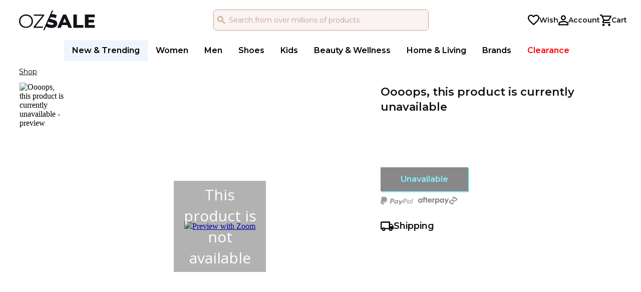

--- FILE ---
content_type: text/json; charset=utf-8
request_url: https://www.ozsale.com.au/api/shop/settings/v1/settings/utcdate
body_size: -126
content:
"2026-01-18T01:12:49.8061927Z"

--- FILE ---
content_type: text/json; charset=utf-8
request_url: https://www.ozsale.com.au/api/shop/product/v1/accounts/A816D792-E940-44F0-B752-06DE1ED5C2B9/products/Je9PwH5c_U280yOe6Eql2Q/variants
body_size: 499
content:
[{"quantity":0,"isAvailable":false,"isSoldOut":false,"skuId":"OWViOWVmMWUtN2ZlOS00YWQzLWJlNWUtYTVmYmI4ZDBkZTZlXzllYjllZjFlLTdmZTktNGFkMy1iZTVlLWE1ZmJiOGQwZGU2ZQ==","name":"Oooops, this product is currently unavailable","description":null,"labelText":null,"price":{"currency":"AUD","value":0.0},"originalPrice":{"currency":"AUD","value":0.0},"priceRange":null,"priceRangeText":null,"images":["https://cdn.mysalemarketplace.com/v1/files/public/00000000-0000-0000-0000-000000000000/images/4b9375ce-58a4-454b-b4f1-2dc9bdb5b44c.jpg"],"brandName":null,"countryOfOrigin":null,"deliveryInformation":null,"shippingInformation":null,"returnPolicy":null,"pricing":null,"seoUrl":null,"seoIdentifier":"Je9PwH5c_U280yOe6Eql2Q","rrpText":null,"sellerName":null,"showSellerLink":false,"sellerLinkTemplate":null,"masterSkuId":"9eb9ef1e-7fe9-4ad3-be5e-a5fbb8d0de6e","sale":null,"personalizationSchema":null,"attributes":{"weight":"0","masterProductId":"9eb9ef1e-7fe9-4ad3-be5e-a5fbb8d0de6e"},"productId":null,"supplier":null,"essentialStatus":0,"taxonomy":[],"seoStoreId":null,"storeName":null,"isStoreAvailable":false,"salePercentOff":0,"salePercentOffText":null,"salePrice":null,"buyBoxGroup":[],"savedMoneyValue":null,"totalPercentOff":null,"sizeSku":null}]

--- FILE ---
content_type: application/javascript
request_url: https://www.ozsale.com.au/k9sU-EZHr4KugBxUJiMfuHIZWRk/ziLYrzmwJ34zpLQY/FXwEbR59TQ4/BjcOf/HBRHTAB
body_size: 178409
content:
(function(){if(typeof Array.prototype.entries!=='function'){Object.defineProperty(Array.prototype,'entries',{value:function(){var index=0;const array=this;return {next:function(){if(index<array.length){return {value:[index,array[index++]],done:false};}else{return {done:true};}},[Symbol.iterator]:function(){return this;}};},writable:true,configurable:true});}}());(function(){gA();tCx();function tCx(){C2=+ ! +[]+! +[]+! +[],Pc=+ ! +[],qU=+ ! +[]+! +[]+! +[]+! +[]+! +[],fU=[+ ! +[]]+[+[]]-+ ! +[],lg=! +[]+! +[],j7=[+ ! +[]]+[+[]]-+ ! +[]-+ ! +[],Tl=! +[]+! +[]+! +[]+! +[],zc=[+ ! +[]]+[+[]]-[],J7=+ ! +[]+! +[]+! +[]+! +[]+! +[]+! +[],Y=+[],AR=+ ! +[]+! +[]+! +[]+! +[]+! +[]+! +[]+! +[];}Bsx();var qV=function(){return ["\x61\x70\x70\x6c\x79","\x66\x72\x6f\x6d\x43\x68\x61\x72\x43\x6f\x64\x65","\x53\x74\x72\x69\x6e\x67","\x63\x68\x61\x72\x43\x6f\x64\x65\x41\x74"];};var hL=function(gs){return void gs;};var UH=function(FL){if(FL===undefined||FL==null){return 0;}var I8=FL["toLowerCase"]()["replace"](/[^a-z]+/gi,'');return I8["length"];};var B3=function(GH){return ~GH;};var Ss=function(){return GK.apply(this,[IR,arguments]);};var Vp=function(){Ab=["\x6c\x65\x6e\x67\x74\x68","\x41\x72\x72\x61\x79","\x63\x6f\x6e\x73\x74\x72\x75\x63\x74\x6f\x72","\x6e\x75\x6d\x62\x65\x72"];};function gA(){x7=[]['\x6b\x65\x79\x73']();if(typeof window!==[]+[][[]]){vC=window;}else if(typeof global!==[]+[][[]]){vC=global;}else{vC=this;}}var V3=function(){return GK.apply(this,[sg,arguments]);};var KH=function(cK,gp){return cK<=gp;};var Kt=function(){return [];};var FH=function(Gj,BL){return Gj&BL;};var QL=function(MY){return -MY;};var UZ=function r3(hS,vp){var AI=r3;for(hS;hS!=fA;hS){switch(hS){case j7:{K0.VR=vY[tS];BQ.call(this,sl,[eS1_xor_2_memo_array_init()]);return '';}break;case QN:{hS-=cD;F3[fZ()[pO(AO)].call(null,ZS,wK,tY,qQ)]=function(TS){Z0.push(Et);var ZI=TS&&TS[OQ()[tO(nb)](pZ,OI,b0)]?function BO(){var GS;Z0.push(PZ);return GS=TS[wY(typeof Cj()[QK(DL)],'undefined')?Cj()[QK(nb)].call(null,qK,p3,pH,qj):Cj()[QK(CS)](bS,WH([]),AZ,WH(WH([])))],Z0.pop(),GS;}:function Mb(){return TS;};F3[OQ()[tO(ZZ)](QO,Pb,wZ)](ZI,Cj()[QK(pH)](Cb,Ns,ZO,pp),ZI);var gt;return Z0.pop(),gt=ZI,gt;};}break;case Cl:{var lI=vp[Y];Z0.push(Os);hS-=Id;var JO=r3(AR,[wY(typeof fZ()[pO(qj)],'undefined')?fZ()[pO(S0)].apply(null,[IQ,S8,x8,IZ]):fZ()[pO(bI)].apply(null,[sK,WH({}),UQ,E3]),lI[x7[Cj()[QK(UQ)].call(null,wp,UV,RK,p3)]()]]);tp(DL,lI)&&(JO[XL()[RS(pZ)](Vb,QO,YZ,LZ)]=lI[DL]),tp(JS,lI)&&(JO[OQ()[tO(sS)](VK,wK,ZK)]=lI[JS],JO[fZ()[pO(IQ)](NO,WH(WH({})),JL,NK)]=lI[CS]),this[XL()[RS(OO)](Pb,TK,ws,G3)][OQ()[tO(VK)](Ft,tt,k6)](JO);Z0.pop();}break;case Z2:{var V0=vp[Y];var vO=M0;hS=fA;for(var QQ=M0;BH(QQ,V0.length);++QQ){var PO=xt(V0,QQ);if(BH(PO,PC)||kS(PO,Ld))vO=bs(vO,DL);}return vO;}break;case OU:{sZ=GK(Yf,[]);GK(dd,[]);GK(Wc,[qb()]);(function(q8,Qp){return GK.apply(this,[IA,arguments]);}(['6DXDkkt','6Dz6zkFDzC0wwwwww','XtXXkwF0wwwwww','XXXXXXX','t','k66kCFC','C8D','Dw6X','z','8F','w','8','8w','Dk','DF','DC','D','8wwww','8wD6','zz','Cww','8k','6F','8z','tD','X','FF','88','Dw','D8','ttt','tkwwwww','8www','80X8'],KI));qp=GK(nc,[['6wzC0wwwwww','6','8','tD','w','kCCtC0wwwwww','kCFzt','6Dz6zkFDzC0wwwwww','XtXXkwF0wwwwww','6DXDkkt','D','8wD6','tkww','6wzk','X8zD','8ktX6','tDFkX','t','C','88','8wwwwwww','X','8k','D6','F','tt','8w','8www','6Dz6zkFDzk','twww','8ww8','6zzz','Dzzz','zzz','6zz','8wwww','DC','DXw','Dwww','8z','Dw8k','zzzzzz','k','zXD','8D','zz','80kF','806t','DDDD','8t','8X','Dt','86','Dw8','80X8','80Ft','D088','XF'],WH([])]);hS=nx;RA=function BQbVjhGNnv(){X0();function N0(a){return a.length;}Zb();Pc();var xw;function SC(){this["DF"]^=this["xC"];this.FK=OC;}function Zd(){return YB.apply(this,[gr,arguments]);}function Cw(t0,j3){var Bl=Cw;switch(t0){case gr:{var G3=j3[JQ];var XB=j3[F3];var jB=j3[Yw];var Rc=j3[O4];var v4=SK[jr];var Pl=kC([],[]);var VF=SK[jB];var M3=dd(VF.length,jr);if(wC(M3,f)){do{var qc=cj(kC(kC(M3,XB),Vl()),v4.length);var Ac=Gc(VF,M3);var lF=Gc(v4,qc);Pl+=dj(LC,[wB(Fd(vQ(Ac),lF),Fd(vQ(lF),Ac))]);M3--;}while(wC(M3,f));}return Cw(fj,[Pl]);}break;case V3:{var WB=j3[JQ];var VC=j3[F3];var wF=j3[Yw];var tl=j3[O4];var pQ=kC([],[]);var qr=cj(kC(VC,Vl()),rF);var q4=SK[wF];var Nr=f;if(Jj(Nr,q4.length)){do{var Mb=Gc(q4,Nr);var K3=Gc(qd.Cb,qr++);pQ+=dj(LC,[wB(Fd(vQ(Mb),K3),Fd(vQ(K3),Mb))]);Nr++;}while(Jj(Nr,q4.length));}return pQ;}break;case IK:{var Q4=j3[JQ];var Kl=j3[F3];var Xb=j3[Yw];var kB=kC([],[]);var Wc=cj(kC(Kl,Vl()),bw);var m0=bl[Q4];for(var cK=f;Jj(cK,m0.length);cK++){var Xj=Gc(m0,cK);var vj=Gc(Kb.rj,Wc++);kB+=dj(LC,[Fd(wB(vQ(Xj),vQ(vj)),wB(Xj,vj))]);}return kB;}break;case sK:{var D=j3[JQ];var qF=j3[F3];var jw=j3[Yw];var C2=kC([],[]);var hc=cj(kC(D,Vl()),BQ);var LB=v2[jw];var d3=f;if(Jj(d3,LB.length)){do{var kj=Gc(LB,d3);var qQ=Gc(Kj.kl,hc++);C2+=dj(LC,[Fd(vQ(Fd(kj,qQ)),wB(kj,qQ))]);d3++;}while(Jj(d3,LB.length));}return C2;}break;case LC:{var HF=j3[JQ];fF(HF[f]);var R7=f;if(Jj(R7,HF.length)){do{bB()[HF[R7]]=function(){var A2=HF[R7];return function(Tl,kc,Fl,Ej){var jd=qd(H4,kc,Fl,n7);bB()[A2]=function(){return jd;};return jd;};}();++R7;}while(Jj(R7,HF.length));}}break;case JQ:{var x3={'\x37':bB()[mr(f)].apply(null,[KC(KC(jr)),W0(hl),LF,KC(KC({}))]),'\x44':T2()[NC(f)](W0(V7),n0,wb),'\x49':bB()[mr(jr)].apply(null,[lc,W0(Dr),bw,Gl]),'\x54':T2()[NC(jr)].call(null,W0(O2),bw,f),'\x56':bB()[mr(Qr)](KC(KC([])),W0(z2),f,pw),'\x62':T2()[NC(Qr)](W0(k7),KC([]),jr),'\x63':bB()[mr(F0)].apply(null,[h7,W0(FQ),wb,Vb]),'\x6e':l3()[Q2(f)](Qr,W0(S2),KC(KC([]))),'\x78':bB()[mr(LF)](pj,W0(N3),m2,P0),'\x7a':bB()[mr(n0)](k4,W0(Ql),NK,Dd)};return function(s4){return F2(gr,[s4,x3]);};}break;case fj:{var H0=j3[JQ];qd=function(h0,w2,El,Er){return Cw.apply(this,[V3,arguments]);};return fF(H0);}break;case c4:{var E2=j3[JQ];Kb=function(zb,Il,JF){return Cw.apply(this,[IK,arguments]);};return p2(E2);}break;case vl:{var d0=j3[JQ];Kj=function(h4,UK,JK){return Cw.apply(this,[sK,arguments]);};return Q7(d0);}break;case H:{var Ic=j3[JQ];var jF=j3[F3];var rd=j3[Yw];var Fc=bl[jr];var D7=kC([],[]);var wd=bl[Ic];var mb=dd(wd.length,jr);while(wC(mb,f)){var BC=cj(kC(kC(mb,jF),Vl()),Fc.length);var bb=Gc(wd,mb);var M0=Gc(Fc,BC);D7+=dj(LC,[Fd(wB(vQ(bb),vQ(M0)),wB(bb,M0))]);mb--;}return Cw(c4,[D7]);}break;}}function Wj(){return Cw.apply(this,[LC,arguments]);}function jc(){return U7.apply(this,[cc,arguments]);}function Xw(){return fc.apply(this,[dC,arguments]);}var MF;0x6208f3a,2055093332;function HB(){return YB.apply(this,[UC,arguments]);}function l3(){var lr=[]['\x6b\x65\x79\x73']();l3=function(){return lr;};return lr;}function Nb(MQ,f4){return MQ>>f4;}function rB(){return Md.apply(this,[JQ,arguments]);}function RC(){return fc.apply(this,[gj,arguments]);}function fC(vc,rQ){var gC={vc:vc,DF:rQ,xC:0,TF:0,FK:L0};while(!gC.FK());return gC["DF"]>>>0;}function qd(){return Cw.apply(this,[gr,arguments]);}function hC(){return U7.apply(this,[nF,arguments]);}function dj(jb,MC){var c2=dj;switch(jb){case Cl:{var n=MC[JQ];var W7=MC[F3];var w0=MC[Yw];var xl=v2[LF];var TQ=kC([],[]);var Gj=v2[w0];var lw=dd(Gj.length,jr);if(wC(lw,f)){do{var D3=cj(kC(kC(lw,n),Vl()),xl.length);var Dw=Gc(Gj,lw);var wK=Gc(xl,D3);TQ+=dj(LC,[Fd(vQ(Fd(Dw,wK)),wB(Dw,wK))]);lw--;}while(wC(lw,f));}return Cw(vl,[TQ]);}break;case B2:{jr=+ ! ![];Qr=jr+jr;F0=jr+Qr;f=+[];n0=Qr*jr+F0;m2=F0+n0*jr-Qr;LF=F0+jr;wb=n0*F0-LF*Qr*jr;NK=jr*wb-Qr+F0;bw=n0-Qr+m2;bQ=jr*n0+m2+NK-bw;O0=bQ*Qr+LF+m2+F0;zK=F0*jr*bQ+O0;nQ=bw*bQ*jr+m2+LF;sC=jr+bQ*F0+NK*nQ;Ad=m2+NK*LF*Qr+jr;hl=LF*nQ+NK*jr;V7=wb*nQ-NK*m2+LF;lc=LF*bQ+Qr*wb+jr;Dr=bQ*n0*wb-nQ-O0;Gl=n0+LF+O0+wb;O2=nQ*n0-jr-m2*wb;z2=bQ*O0*jr-m2;pw=bQ*NK-LF+m2+wb;k7=O0*jr+nQ;h7=F0+wb*bw-NK;FQ=wb*bQ+nQ*jr*n0;Vb=m2*bQ+wb-LF+O0;S2=nQ+bQ*jr*O0-F0;pj=O0+LF+F0;N3=bw*bQ-m2-n0+jr;P0=jr+n0*m2+O0+F0;k4=LF*NK+m2+O0-bw;Ql=n0+NK*nQ-bw-F0;Dd=Qr*bw+LF+F0*jr;A4=O0+NK*LF-F0+wb;w3=wb*jr*m2-F0*LF;Xc=O0+wb-LF+Qr+m2;N4=bQ*NK*m2-Qr-F0;md=n0*m2+bw*jr*wb;BQ=F0*LF*Qr+bw-m2;rF=NK+m2*jr+bQ;Sc=O0+bQ+m2*jr+n0;pc=F0*m2+Qr+NK*nQ;CK=bQ*F0+m2-LF*jr;H4=m2*NK+bQ-F0*n0;n7=n0*F0+Qr+wb-LF;lC=NK*nQ+Qr+m2-jr;g0=bw+NK+LF+O0+Qr;Mc=n0*jr*wb*m2*LF;C=NK*F0*Qr*m2+n0;J3=LF*bw+F0+wb*Qr;N7=bw+NK+wb*O0+nQ;sl=LF*m2+O0+NK-jr;BK=F0*NK*bw*jr+O0;Zw=n0*wb+jr+Qr+bQ;Cj=nQ+wb*m2*bw+F0;s=LF+F0*bQ-wb+O0;br=bQ-LF+NK*nQ+m2;Lb=n0*wb+jr+Qr;NF=O0-jr+m2*F0;p=O0-bQ-Qr+m2*bw;wc=m2+n0+Qr+bw;N2=n0-nQ+F0+O0*NK;bc=nQ+LF+bw*NK+F0;Fr=wb*F0*bw-Qr-jr;p3=bQ*wb+m2+n0+nQ;Mj=bw*n0+wb*Qr*bQ;Y4=F0*NK*wb+Qr*LF;pB=Qr+wb+bw*F0*m2;cF=bQ+bw+m2*wb*LF;T7=O0-LF-bw-jr+nQ;O3=m2*O0-Qr+F0-LF;n2=wb*n0*LF-NK*m2;Vw=nQ*Qr+n0+F0*bQ;zr=LF*m2*wb+O0-Qr;C4=n0-F0*jr+Qr*nQ;DB=m2*O0-LF+bQ+n0;kK=LF+jr+Qr*nQ+n0;GF=nQ*Qr+jr+m2+bw;x=F0*n0*NK+nQ;Uc=O0*NK-LF*bQ;YC=NK*O0+F0-bQ-LF;Gw=bw*NK+F0+nQ;QK=wb-LF+F0+bQ+jr;mB=Qr*nQ-m2*NK+bw;I=bw+O0*LF-n0+nQ;U2=NK+m2*wb*n0-bQ;l4=LF*bw-bQ*jr+F0;z=O0+wb*bw*Qr-LF;Rl=bw-wb-NK+LF*bQ;kF=LF*NK+bQ*Qr+bw;rw=n0*NK-F0+LF+bQ;t=LF+m2-jr+NK*bw;Jc=F0+bQ*NK+Qr*m2;S3=F0*O0-wb+NK-jr;td=F0*O0-n0+bQ*m2;RB=bQ+Qr-bw+nQ;sr=NK*F0+nQ-n0-bQ;r7=LF*n0+nQ+m2-bQ;A=nQ-bQ+n0*wb*jr;Nj=n0*bw-F0+jr+Qr;g=nQ-F0+n0*wb;zB=O0-F0*jr+NK+nQ;hF=Qr*nQ-O0-n0*F0;Y0=O0+nQ+bw+Qr*wb;P=nQ+n0+bQ*m2+Qr;j0=wb*NK*F0*jr;zc=jr+NK*bw*LF-O0;W=jr*wb-LF+NK+n0;Xd=n0-Qr-bw+bQ*NK;Aj=bw*NK*jr-Qr;BB=Qr+n0-F0-jr+bw;FF=jr+wb*F0*n0-O0;h3=nQ+LF+bQ*wb;Od=bQ+O0-F0+Qr+LF;}break;case Jw:{var C0=MC[JQ];p2(C0[f]);var E0=f;if(Jj(E0,C0.length)){do{l3()[C0[E0]]=function(){var FC=C0[E0];return function(cB,Pd,x2){var Z0=Kb(cB,Pd,J3);l3()[FC]=function(){return Z0;};return Z0;};}();++E0;}while(Jj(E0,C0.length));}}break;case P7:{var J=MC[JQ];Q7(J[f]);var B7=f;while(Jj(B7,J.length)){T2()[J[B7]]=function(){var Uw=J[B7];return function(Y3,Jl,Y){var Ob=Kj.apply(null,[Y3,KC(f),Y]);T2()[Uw]=function(){return Ob;};return Ob;};}();++B7;}}break;case F4:{var s7=MC[JQ];var Zl=MC[F3];var nd=[];var WC=Cw(JQ,[]);var Br=Zl?MF[bB()[mr(m2)](sl,W0(BK),n0,wb)]:MF[T2()[NC(LF)].apply(null,[W0(N7),KC(KC([])),F0])];for(var x0=f;Jj(x0,s7[T2()[NC(F0)](W0(Xc),Zw,m2)]);x0=kC(x0,jr)){nd[l3()[Q2(F0)](LF,W0(Cj),Qr)](Br(WC(s7[x0])));}return nd;}break;case LC:{var wj=MC[JQ];if(tK(wj,Hw)){return MF[EK[Qr]][EK[jr]](wj);}else{wj-=nb;return MF[EK[Qr]][EK[jr]][EK[f]](null,[kC(Nb(wj,bQ),lK),kC(cj(wj,KK),zw)]);}}break;}}function Kb(){return Cw.apply(this,[H,arguments]);}function T(){return YB.apply(this,[gj,arguments]);}function Ld(){return Md.apply(this,[Cd,arguments]);}function X3(){this["DF"]=(this["DF"]&0xffff)*0x85ebca6b+(((this["DF"]>>>16)*0x85ebca6b&0xffff)<<16)&0xffffffff;this.FK=ZF;}var SK;function P4(){return m3()+OK()+typeof MF[bB()[mr(jr)].name];}function M(){return L.apply(this,[Yr,arguments]);}function U7(V4,nl){var r2=U7;switch(V4){case QB:{p2=function(){return F2.apply(this,[TC,arguments]);};qB=function(AK){this[zK]=[AK[LF].s];};K2=function(Tb,Fj){return U7.apply(this,[P7,arguments]);};xd=function(s0,mQ){return U7.apply(this,[JQ,arguments]);};B0=function(){this[zK][this[zK].length]={};};gQ=function(){this[zK].pop();};dc=function(){return [...this[zK]];};j4=function(IF){return U7.apply(this,[dl,arguments]);};xw=function(){this[zK]=[];};Q7=function(){return F2.apply(this,[V3,arguments]);};fF=function(){return F2.apply(this,[Qb,arguments]);};CQ=function(V2,Hl,b3){return U7.apply(this,[O4,arguments]);};dj(B2,[]);Sl();SK=K();Cw.call(this,LC,[Z7()]);v2=M2();dj.call(this,P7,[Z7()]);bl=CF();dj.call(this,Jw,[Z7()]);G=dj(F4,[['Tx','VzI','Db','VInn7IIIIII','VInc7IIIIII'],KC({})]);Eb={b:G[f],a:G[jr],j:G[Qr]};;Jd=class Jd {constructor(){this[mB]=[];this[jr]=[];this[zK]=[];this[U2]=f;fc(UF,[this]);this[l3()[Q2(wb)](m2,W0(NF),Od)]=CQ;}};return Jd;}break;case P7:{var Tb=nl[JQ];var Fj=nl[F3];return this[zK][dd(this[zK].length,jr)][Tb]=Fj;}break;case JQ:{var s0=nl[JQ];var mQ=nl[F3];for(var sB of [...this[zK]].reverse()){if(tC(s0,sB)){return mQ[p](sB,s0);}}throw bB()[mr(wb)](NK,wc,Qr,Qr);}break;case dl:{var IF=nl[JQ];if(zl(this[zK].length,f))this[zK]=Object.assign(this[zK],IF);}break;case O4:{var V2=nl[JQ];var Hl=nl[F3];var b3=nl[Yw];this[jr]=this[BQ](Hl,b3);this[LF]=this[NK](V2);this[pj]=new qB(this);this[Vw](Eb.b,f);try{while(Jj(this[mB][Eb.b],this[jr].length)){var v=this[Y4]();this[v](this);}}catch(U3){}}break;case nF:{var q2=nl[JQ];q2[q2[N2](bc)]=function(){this[zK].push(Fb(W0(jr),this[Fr]()));};}break;case Cl:{var f0=nl[JQ];f0[f0[N2](p3)]=function(){this[zK].push(xb(this[Fr](),this[Fr]()));};U7(nF,[f0]);}break;case cc:{var A7=nl[JQ];A7[A7[N2](Mj)]=function(){this[zK].push(this[Y4]());};U7(Cl,[A7]);}break;case V:{var Bc=nl[JQ];Bc[Bc[N2](Fr)]=function(){this[zK].push(this[pB]());};U7(cc,[Bc]);}break;case hw:{var c=nl[JQ];c[c[N2](cF)]=function(){var PQ=[];var gw=this[Y4]();while(gw--){switch(this[zK].pop()){case f:PQ.push(this[Fr]());break;case jr:var G7=this[Fr]();for(var v7 of G7){PQ.push(v7);}break;}}this[zK].push(this[T7](PQ));};U7(V,[c]);}break;}}var gQ;function M7(){this["DF"]^=this["w4"];this.FK=vd;}var G;function fd(){return L.apply(this,[Ow,arguments]);}function Fd(V0,U){return V0&U;}function tw(){return YB.apply(this,[BF,arguments]);}function xb(Xl,Ol){return Xl!==Ol;}function RK(){return L.apply(this,[hw,arguments]);}function LK(){this["TF"]++;this.FK=LQ;}function zj(){return fc.apply(this,[B2,arguments]);}function JB(){return fc.apply(this,[sK,arguments]);}function x4(vr,k){return vr!=k;}function nK(a,b,c){return a.indexOf(b,c);}function pb(){return ql.apply(this,[bd,arguments]);}function Md(jQ,g7){var rK=Md;switch(jQ){case tr:{var ww=g7[JQ];ww[ww[N2](LF)]=function(){gQ.call(this[pj]);};YB(z4,[ww]);}break;case IK:{var M4=g7[JQ];M4[M4[N2](QK)]=function(){var EC=this[Y4]();var X=this[zK].pop();var CB=this[zK].pop();var Zr=this[zK].pop();var mc=this[mB][Eb.b];this[Vw](Eb.b,X);try{this[I]();}catch(L3){this[zK].push(this[NK](L3));this[Vw](Eb.b,CB);this[I]();}finally{this[Vw](Eb.b,Zr);this[I]();this[Vw](Eb.b,mc);}};Md(tr,[M4]);}break;case JQ:{var E3=g7[JQ];E3[E3[N2](BQ)]=function(){var Mr=this[Y4]();var YQ=this[Y4]();var Yl=this[n2]();var Id=dc.call(this[pj]);var ZQ=this[LF];this[zK].push(function(...UB){var nj=E3[LF];Mr?E3[LF]=ZQ:E3[LF]=E3[NK](this);var q3=dd(UB.length,YQ);E3[U2]=kC(q3,jr);while(Jj(q3++,f)){UB.push(undefined);}for(let xB of UB.reverse()){E3[zK].push(E3[NK](xB));}j4.call(E3[pj],Id);var pK=E3[mB][Eb.b];E3[Vw](Eb.b,Yl);E3[zK].push(UB.length);E3[I]();var R4=E3[Fr]();while(tF(--q3,f)){E3[zK].pop();}E3[Vw](Eb.b,pK);E3[LF]=nj;return R4;});};Md(IK,[E3]);}break;case TC:{var g3=g7[JQ];g3[g3[N2](l4)]=function(){this[zK].push(this[z](this[pB]()));};Md(JQ,[g3]);}break;case gr:{var Jb=g7[JQ];Jb[Jb[N2](Gl)]=function(){this[zK].push(wB(this[Fr](),this[Fr]()));};Md(TC,[Jb]);}break;case UC:{var p7=g7[JQ];p7[p7[N2](lc)]=function(){this[zK].push(Xr(this[Fr](),this[Fr]()));};Md(gr,[p7]);}break;case v3:{var B4=g7[JQ];B4[B4[N2](s)]=function(){var n3=this[zK].pop();var B=this[Y4]();if(x4(typeof n3,l3()[Q2(LF)](bw,W0(lC),Rl))){throw l3()[Q2(n0)].call(null,F0,W0(g0),Rl);}if(tF(B,jr)){n3.s++;return;}this[zK].push(new Proxy(n3,{get(vw,C3,dQ){if(B){return ++vw.s;}return vw.s++;}}));};Md(UC,[B4]);}break;case zd:{var nw=g7[JQ];nw[nw[N2](kF)]=function(){this[zK].push(this[rw]());};Md(v3,[nw]);}break;case DK:{var r=g7[JQ];r[r[N2](P0)]=function(){this[zK].push(tC(this[Fr](),this[Fr]()));};Md(zd,[r]);}break;case Cd:{var j=g7[JQ];j[j[N2](t)]=function(){this[zK].push(dd(this[Fr](),this[Fr]()));};Md(DK,[j]);}break;}}function Zb(){O4=+ ! +[]+! +[]+! +[],JQ=+[],sK=! +[]+! +[]+! +[]+! +[],Yw=! +[]+! +[],UF=+ ! +[]+! +[]+! +[]+! +[]+! +[]+! +[],p4=[+ ! +[]]+[+[]]-+ ! +[],BF=+ ! +[]+! +[]+! +[]+! +[]+! +[]+! +[]+! +[],Kd=+ ! +[]+! +[]+! +[]+! +[]+! +[],dC=[+ ! +[]]+[+[]]-[],F3=+ ! +[],vl=[+ ! +[]]+[+[]]-+ ! +[]-+ ! +[];}function Hd(){this["w4"]=(this["w4"]&0xffff)*0x1b873593+(((this["w4"]>>>16)*0x1b873593&0xffff)<<16)&0xffffffff;this.FK=M7;}function Sl(){EK=["\x61\x70\x70\x6c\x79","\x66\x72\x6f\x6d\x43\x68\x61\x72\x43\x6f\x64\x65","\x53\x74\x72\x69\x6e\x67","\x63\x68\x61\x72\x43\x6f\x64\x65\x41\x74"];}function lj(){return this;}var p2;function l(Pb,Z2){return Pb==Z2;}function wB(Ar,B3){return Ar|B3;}function ZF(){this["DF"]^=this["DF"]>>>13;this.FK=q7;}function Z7(){var G2=['SQ','Ub','Qd','Rw','S7','Z3','rc','tB'];Z7=function(){return G2;};return G2;}function S4(){if([10,13,32].includes(this["w4"]))this.FK=LK;else this.FK=Y2;}function mr(mF){return Z7()[mF];}function Pj(){return q0()+N0("\x36\x32\x30\x38\x66\x33\x61")+3;}var xd;function Fb(cC,F){return cC*F;}function dd(sF,D2){return sF-D2;}function m3(){return Bw(bB()[mr(jr)]+'',0,q0());}function T2(){var Hr=[]['\x65\x6e\x74\x72\x69\x65\x73']();T2=function(){return Hr;};return Hr;}function v0(){return ql.apply(this,[UF,arguments]);}function KC(Wr){return !Wr;}function pC(){return nK(bB()[mr(jr)]+'',";",q0());}function k2(){return YB.apply(this,[OF,arguments]);}function rr(){return L.apply(this,[F4,arguments]);}function t3(){return L.apply(this,[c3,arguments]);}function fb(){return ql.apply(this,[O4,arguments]);}function h2(){return L.apply(this,[Qb,arguments]);}function M2(){return ["","\x00","M^\\CRP","\vQStY+!G","bNCa5h_%AD0c*k*~*|An_Y","Nbx_$Tb&Q/jMaG\x00\x3f0>5","(%]OH","d"];}function Kw(){return ql.apply(this,[dl,arguments]);}function Z4(){this["N"]=(this["DF"]&0xffff)*5+(((this["DF"]>>>16)*5&0xffff)<<16)&0xffffffff;this.FK=Aw;}var j4;function fB(){return Md.apply(this,[DK,arguments]);}function wC(CC,jC){return CC>=jC;}function EQ(){return ql.apply(this,[xQ,arguments]);}function OK(){return Bw(bB()[mr(jr)]+'',pC()+1);}function ql(n4,wl){var Bj=ql;switch(n4){case O4:{var Rb=wl[JQ];Rb[Rb[N2](P)]=function(){this[zK].push(cj(this[Fr](),this[Fr]()));};L(nF,[Rb]);}break;case xQ:{var gc=wl[JQ];gc[gc[N2](j0)]=function(){this[zK].push(zl(this[Fr](),this[Fr]()));};ql(O4,[gc]);}break;case DK:{var HQ=wl[JQ];ql(xQ,[HQ]);}break;case dC:{var PC=wl[JQ];var Vr=wl[F3];PC[N2]=function(Gd){return cj(kC(Gd,Vr),zc);};ql(DK,[PC]);}break;case JQ:{var G4=wl[JQ];G4[I]=function(){var T3=this[Y4]();while(x4(T3,Eb.j)){this[T3](this);T3=this[Y4]();}};}break;case gj:{var bF=wl[JQ];bF[p]=function(nr,F7){return {get s(){return nr[F7];},set s(c0){nr[F7]=c0;}};};ql(JQ,[bF]);}break;case bd:{var EB=wl[JQ];EB[NK]=function(Yj){return {get s(){return Yj;},set s(DQ){Yj=DQ;}};};ql(gj,[EB]);}break;case dl:{var S0=wl[JQ];S0[T7]=function(L2){return {get s(){return L2;},set s(W3){L2=W3;}};};ql(bd,[S0]);}break;case nF:{var c7=wl[JQ];c7[pB]=function(){var hQ=wB(R2(this[Y4](),NK),this[Y4]());var f2=l3()[Q2(jr)].call(null,n0,A4,KC(KC(jr)));for(var x7=f;Jj(x7,hQ);x7++){f2+=String.fromCharCode(this[Y4]());}return f2;};ql(dl,[c7]);}break;case UF:{var VK=wl[JQ];VK[n2]=function(){var E4=wB(wB(wB(R2(this[Y4](),rF),R2(this[Y4](),W)),R2(this[Y4](),NK)),this[Y4]());return E4;};ql(nF,[VK]);}break;}}function h(){return YB.apply(this,[z4,arguments]);}var Jd;function K(){return ["","kOAc7j\'R!\'cpMY(,","=V\\JUZW[U.>\"|0\x40=L\rQ\t^\f_\vSJ","aOGs+\\\x40E\x40d\bTW<tkJvM_","I","5 h C","i","D","","\b"];}function XF(){return Bw(bB()[mr(jr)]+'',Pj(),pC()-Pj());}function R2(JC,J2){return JC<<J2;}function cj(nC,g4){return nC%g4;}function q7(){this["DF"]=(this["DF"]&0xffff)*0xc2b2ae35+(((this["DF"]>>>16)*0xc2b2ae35&0xffff)<<16)&0xffffffff;this.FK=WK;}function Q2(X7){return Z7()[X7];}function KQ(){return dj.apply(this,[Jw,arguments]);}function Td(){return fc.apply(this,[UF,arguments]);}function Bw(a,b,c){return a.substr(b,c);}function dr(){return fc.apply(this,[F3,arguments]);}var K2;function UQ(){return U7.apply(this,[Cl,arguments]);}function E7(){return Md.apply(this,[v3,arguments]);}function vQ(I2){return ~I2;}function Kj(){return dj.apply(this,[Cl,arguments]);}function Pc(){OF=Yw+Yw*dC,P7=UF+O4*dC,cc=F3+Kd*dC,xQ=JQ+sK*dC,lK=UF+p4*dC+Yw*dC*dC+Kd*dC*dC*dC+Kd*dC*dC*dC*dC,Cd=JQ+Yw*dC,Qb=Yw+Kd*dC,v3=p4+Yw*dC,c4=Kd+Yw*dC,gj=BF+sK*dC,dl=O4+O4*dC,zw=JQ+Yw*dC+O4*dC*dC+UF*dC*dC*dC+Kd*dC*dC*dC*dC,gr=BF+O4*dC,LC=vl+sK*dC,z4=JQ+Kd*dC,TC=UF+sK*dC,Cl=Kd+O4*dC,Jw=vl+Yw*dC,QB=Kd+sK*dC,UC=p4+sK*dC,tr=F3+O4*dC,Ow=F3+sK*dC,Yr=Kd+dC,IK=UF+Kd*dC,V=F3+Yw*dC,nF=sK+dC,V3=Kd+Kd*dC,H=BF+dC,DK=BF+Yw*dC,zd=UF+Yw*dC,nb=UF+O4*dC+Kd*dC*dC+Kd*dC*dC*dC+UF*dC*dC*dC*dC,gl=F3+dC,B2=p4+O4*dC,Hw=Kd+O4*dC+Kd*dC*dC+Kd*dC*dC*dC+UF*dC*dC*dC*dC,hw=O4+dC,F4=Yw+UF*dC,bd=vl+Kd*dC,c3=sK+sK*dC,fj=O4+Kd*dC,Pr=vl+O4*dC,KK=sK+Yw*dC+JQ*dC*dC+dC*dC*dC;}var jr,Qr,F0,f,n0,m2,LF,wb,NK,bw,bQ,O0,zK,nQ,sC,Ad,hl,V7,lc,Dr,Gl,O2,z2,pw,k7,h7,FQ,Vb,S2,pj,N3,P0,k4,Ql,Dd,A4,w3,Xc,N4,md,BQ,rF,Sc,pc,CK,H4,n7,lC,g0,Mc,C,J3,N7,sl,BK,Zw,Cj,s,br,Lb,NF,p,wc,N2,bc,Fr,p3,Mj,Y4,pB,cF,T7,O3,n2,Vw,zr,C4,DB,kK,GF,x,Uc,YC,Gw,QK,mB,I,U2,l4,z,Rl,kF,rw,t,Jc,S3,td,RB,sr,r7,A,Nj,g,zB,hF,Y0,P,j0,zc,W,Xd,Aj,BB,FF,h3,Od;function w(){this["xC"]++;this.FK=LK;}function Y2(){this["w4"]=(this["w4"]&0xffff)*0xcc9e2d51+(((this["w4"]>>>16)*0xcc9e2d51&0xffff)<<16)&0xffffffff;this.FK=Uj;}function vF(){return ql.apply(this,[dC,arguments]);}function O7(){return fc.apply(this,[Yr,arguments]);}function X0(){SF={};jr=1;bB()[mr(jr)]=BQbVjhGNnv;if(typeof window!=='undefined'){MF=window;}else if(typeof global!==[]+[][[]]){MF=global;}else{MF=this;}}function LQ(){if(this["TF"]<N0(this["vc"]))this.FK=L0;else this.FK=SC;}function vb(){return YB.apply(this,[gl,arguments]);}function Dc(J7,K0){return J7/K0;}function tF(D4,gb){return D4>gb;}function zl(jl,I0){return jl===I0;}function NC(Sr){return Z7()[Sr];}function IB(){return L.apply(this,[Cd,arguments]);}function vd(){this["DF"]=this["DF"]<<13|this["DF"]>>>19;this.FK=Z4;}function L(t7,Q){var f3=L;switch(t7){case QB:{var kQ=Q[JQ];kQ[kQ[N2](Jc)]=function(){this[zK].push(this[NK](undefined));};Md(Cd,[kQ]);}break;case LC:{var d2=Q[JQ];d2[d2[N2](S3)]=function(){var AB=[];var VB=this[zK].pop();var Nl=dd(this[zK].length,jr);for(var Tj=f;Jj(Tj,VB);++Tj){AB.push(this[td](this[zK][Nl--]));}this[Gw](T2()[NC(n0)].apply(null,[W0(Mc),Sc,Qr]),AB);};L(QB,[d2]);}break;case c3:{var xc=Q[JQ];xc[xc[N2](RB)]=function(){this[zK].push(MB(this[Fr](),this[Fr]()));};L(LC,[xc]);}break;case F4:{var qC=Q[JQ];qC[qC[N2](sr)]=function(){this[zK].push(Nb(this[Fr](),this[Fr]()));};L(c3,[qC]);}break;case Qb:{var jK=Q[JQ];jK[jK[N2](r7)]=function(){this[Vw](Eb.b,this[n2]());};L(F4,[jK]);}break;case Cd:{var t4=Q[JQ];t4[t4[N2](A)]=function(){var L4=this[Y4]();var Pw=this[Y4]();var Ed=this[Y4]();var sj=this[Fr]();var fQ=[];for(var ld=f;Jj(ld,Ed);++ld){switch(this[zK].pop()){case f:fQ.push(this[Fr]());break;case jr:var Lw=this[Fr]();for(var dF of Lw.reverse()){fQ.push(dF);}break;default:throw new Error(l3()[Q2(m2)].apply(null,[f,W0(C),Nj]));}}var IC=sj.apply(this[LF].s,fQ.reverse());L4&&this[zK].push(this[NK](IC));};L(Qb,[t4]);}break;case Ow:{var Cr=Q[JQ];Cr[Cr[N2](g)]=function(){this[zK].push(this[n2]());};L(Cd,[Cr]);}break;case hw:{var wQ=Q[JQ];wQ[wQ[N2](zB)]=function(){var WQ=this[Y4]();var xj=this[Fr]();var k3=this[Fr]();var AQ=this[p](k3,xj);if(KC(WQ)){var AC=this;var Q0={get(Ab){AC[LF]=Ab;return k3;}};this[LF]=new Proxy(this[LF],Q0);}this[zK].push(AQ);};L(Ow,[wQ]);}break;case Yr:{var Sw=Q[JQ];Sw[Sw[N2](hF)]=function(){var Rd=this[Y4]();var Yd=Sw[n2]();if(this[Fr](Rd)){this[Vw](Eb.b,Yd);}};L(hw,[Sw]);}break;case nF:{var lb=Q[JQ];lb[lb[N2](Y0)]=function(){this[zK].push(Fb(this[Fr](),this[Fr]()));};L(Yr,[lb]);}break;}}function fw(){return U7.apply(this,[V,arguments]);}function Wd(){return YB.apply(this,[V3,arguments]);}function PB(){return U7.apply(this,[hw,arguments]);}function Xr(rl,Ec){return rl>>>Ec;}function YB(ZB,lB){var Dj=YB;switch(ZB){case V3:{var DC=lB[JQ];DC[DC[N2](O3)]=function(){var nB=this[Y4]();var tb=DC[n2]();if(KC(this[Fr](nB))){this[Vw](Eb.b,tb);}};U7(hw,[DC]);}break;case V:{var s2=lB[JQ];s2[s2[N2](zr)]=function(){this[zK]=[];xw.call(this[pj]);this[Vw](Eb.b,this[jr].length);};YB(V3,[s2]);}break;case gj:{var Nc=lB[JQ];Nc[Nc[N2](C4)]=function(){B0.call(this[pj]);};YB(V,[Nc]);}break;case gr:{var z7=lB[JQ];z7[z7[N2](DB)]=function(){this[zK].push(R2(this[Fr](),this[Fr]()));};YB(gj,[z7]);}break;case UC:{var OB=lB[JQ];OB[OB[N2](kK)]=function(){this[zK].push(Jj(this[Fr](),this[Fr]()));};YB(gr,[OB]);}break;case BF:{var E=lB[JQ];E[E[N2](GF)]=function(){this[zK].push(this[Fr]()&&this[Fr]());};YB(UC,[E]);}break;case Ow:{var b0=lB[JQ];b0[b0[N2](x)]=function(){this[zK].push(Dc(this[Fr](),this[Fr]()));};YB(BF,[b0]);}break;case OF:{var Or=lB[JQ];Or[Or[N2](Uc)]=function(){this[zK].push(wC(this[Fr](),this[Fr]()));};YB(Ow,[Or]);}break;case gl:{var ml=lB[JQ];ml[ml[N2](YC)]=function(){this[Gw](this[zK].pop(),this[Fr](),this[Y4]());};YB(OF,[ml]);}break;case z4:{var k0=lB[JQ];k0[k0[N2](f)]=function(){this[zK].push(kC(this[Fr](),this[Fr]()));};YB(gl,[k0]);}break;}}var CQ;function Aw(){this["DF"]=(this["N"]&0xffff)+0x6b64+(((this["N"]>>>16)+0xe654&0xffff)<<16);this.FK=w;}var dc;function I7(){return ql.apply(this,[nF,arguments]);}var B0;function cb(){return L.apply(this,[QB,arguments]);}function WF(){return ql.apply(this,[DK,arguments]);}function W0(mj){return -mj;}function Jj(W2,HC){return W2<HC;}function L0(){this["w4"]=bK(this["vc"],this["TF"]);this.FK=S4;}function WK(){this["DF"]^=this["DF"]>>>16;this.FK=lj;}var EK;function Vl(){var sb;sb=XF()-XQ();return Vl=function(){return sb;},sb;}function Vj(){return L.apply(this,[LC,arguments]);}function Uj(){this["w4"]=this["w4"]<<15|this["w4"]>>>17;this.FK=Hd;}function Rr(){return Md.apply(this,[zd,arguments]);}function kC(Zc,NQ){return Zc+NQ;}var Pr,Ow,P7,nF,Cl,QB,DK,lK,V,gr,Jw,z4,v3,c3,bd,F4,xQ,KK,tr,dl,gj,OF,B2,Qb,zw,nb,c4,Cd,UC,Yr,gl,H,IK,Hw,LC,hw,fj,TC,zd,cc,V3;function Iw(){return YB.apply(this,[V,arguments]);}var v2;function bB(){var Fw=Object['\x63\x72\x65\x61\x74\x65'](Object['\x70\x72\x6f\x74\x6f\x74\x79\x70\x65']);bB=function(){return Fw;};return Fw;}function OC(){this["DF"]^=this["DF"]>>>16;this.FK=X3;}function tC(kr,Tw){return kr in Tw;}var fF;function dw(Lr){this[zK]=Object.assign(this[zK],Lr);}function Gb(){return Md.apply(this,[UC,arguments]);}var Q7;function s3(){return ql.apply(this,[JQ,arguments]);}function tK(gB,S){return gB<=S;}function hr(){return YB.apply(this,[Ow,arguments]);}function gK(){return dj.apply(this,[P7,arguments]);}function tQ(){return L.apply(this,[nF,arguments]);}function sc(){return fc.apply(this,[IK,arguments]);}function H7(){return Md.apply(this,[tr,arguments]);}function F2(cr,sw){var L7=F2;switch(cr){case dl:{var Vd=sw[JQ];var Tc=kC([],[]);var d=dd(Vd.length,jr);while(wC(d,f)){Tc+=Vd[d];d--;}return Tc;}break;case Pr:{var fl=sw[JQ];Kb.rj=F2(dl,[fl]);while(Jj(Kb.rj.length,zK))Kb.rj+=Kb.rj;}break;case TC:{p2=function(kb){return F2.apply(this,[Pr,arguments]);};Cw.call(null,H,[wb,W0(sC),Ad]);}break;case LC:{var r3=sw[JQ];var tc=kC([],[]);for(var xF=dd(r3.length,jr);wC(xF,f);xF--){tc+=r3[xF];}return tc;}break;case v3:{var d7=sw[JQ];Kj.kl=F2(LC,[d7]);while(Jj(Kj.kl.length,Sc))Kj.kl+=Kj.kl;}break;case V3:{Q7=function(m7){return F2.apply(this,[v3,arguments]);};dj(Cl,[W0(pc),CK,n0]);}break;case JQ:{var z0=sw[JQ];var gd=kC([],[]);var Qw=dd(z0.length,jr);while(wC(Qw,f)){gd+=z0[Qw];Qw--;}return gd;}break;case QB:{var GK=sw[JQ];qd.Cb=F2(JQ,[GK]);while(Jj(qd.Cb.length,s))qd.Cb+=qd.Cb;}break;case Qb:{fF=function(GC){return F2.apply(this,[QB,arguments]);};Cw(gr,[KC(KC(jr)),W0(br),F0,Lb]);}break;case gr:{var Mw=sw[JQ];var b7=sw[F3];var Bd=l3()[Q2(jr)](n0,A4,w3);for(var l0=f;Jj(l0,Mw[T2()[NC(F0)].apply(null,[W0(Xc),KC(KC([])),m2])]);l0=kC(l0,jr)){var kd=Mw[l3()[Q2(Qr)](NK,W0(N4),md)](l0);var rC=b7[kd];Bd+=rC;}return Bd;}break;}}function fc(Ur,b4){var m4=fc;switch(Ur){case gj:{var fK=b4[JQ];fK[rw]=function(){var r0=l3()[Q2(jr)].apply(null,[n0,A4,m2]);for(let hB=f;Jj(hB,NK);++hB){r0+=this[Y4]().toString(Qr).padStart(NK,bB()[mr(jr)].call(null,Xd,W0(Dr),bw,Aj));}var mC=parseInt(r0.slice(jr,BB),Qr);var cd=r0.slice(BB);if(l(mC,f)){if(l(cd.indexOf(bB()[mr(Qr)](FF,W0(z2),f,Vb)),W0(jr))){return f;}else{mC-=G[F0];cd=kC(bB()[mr(jr)].call(null,Xc,W0(Dr),bw,lc),cd);}}else{mC-=G[LF];cd=kC(bB()[mr(Qr)](wc,W0(z2),f,Vb),cd);}var Tr=f;var vC=jr;for(let C7 of cd){Tr+=Fb(vC,parseInt(C7));vC/=Qr;}return Fb(Tr,Math.pow(Qr,mC));};ql(UF,[fK]);}break;case F3:{var Sj=b4[JQ];Sj[BQ]=function(qb,cQ){var Cc=atob(qb);var mK=f;var Oj=[];var RF=f;for(var db=f;Jj(db,Cc.length);db++){Oj[RF]=Cc.charCodeAt(db);mK=MB(mK,Oj[RF++]);}ql(dC,[this,cj(kC(mK,cQ),zc)]);return Oj;};fc(gj,[Sj]);}break;case B2:{var zC=b4[JQ];zC[Y4]=function(){return this[jr][this[mB][Eb.b]++];};fc(F3,[zC]);}break;case IK:{var hb=b4[JQ];hb[Fr]=function(H3){return this[td](H3?this[zK][dd(this[zK][T2()[NC(F0)].apply(null,[W0(Xc),H4,m2])],jr)]:this[zK].pop());};fc(B2,[hb]);}break;case sK:{var cw=b4[JQ];cw[td]=function(mw){return l(typeof mw,l3()[Q2(LF)].call(null,bw,W0(lC),KC(jr)))?mw.s:mw;};fc(IK,[cw]);}break;case Yr:{var Al=b4[JQ];Al[z]=function(xr){return xd.call(this[pj],xr,this);};fc(sK,[Al]);}break;case dC:{var T4=b4[JQ];T4[Gw]=function(TK,zQ,PF){if(l(typeof TK,l3()[Q2(LF)].apply(null,[bw,W0(lC),W]))){PF?this[zK].push(TK.s=zQ):TK.s=zQ;}else{K2.call(this[pj],TK,zQ);}};fc(Yr,[T4]);}break;case UF:{var VQ=b4[JQ];VQ[Vw]=function(Vc,ZC){this[mB][Vc]=ZC;};VQ[h3]=function(NB){return this[mB][NB];};fc(dC,[VQ]);}break;}}function l2(){return Md.apply(this,[gr,arguments]);}function bK(a,b){return a.charCodeAt(b);}function pr(){return ql.apply(this,[gj,arguments]);}var sK,BF,O4,vl,Kd,dC,UF,Yw,F3,JQ,p4;function XQ(){return fC(P4(),884765);}function D0(){return Md.apply(this,[TC,arguments]);}var SF;function MB(j7,Hb){return j7^Hb;}var Eb;var bl;function q0(){return nK(bB()[mr(jr)]+'',"0x"+"\x36\x32\x30\x38\x66\x33\x61");}return U7.call(this,QB);var qB;function CF(){return ["g:Y7#2S8^V9*Q<W:FV,=A","d>|gt#TvnOgaB\'EL:(\x3fB)6;,6~ne","f","\x3f6,H8Vt^>`L0\\01\n(4J$\x40+$K\x3f=\\V(>P7[,(\v\x3fE%[;\\","$G0","","v","3S4+y\r","G9S&s",">P>W,"];}function Gc(Ew,rb){return Ew[EK[F0]](rb);}function TB(){return Md.apply(this,[IK,arguments]);}}();FG={};}break;case xA:{hS=fA;var gI;return Z0.pop(),gI=Yp[wQ],gI;}break;case X6:{hS-=p6;for(var lS=DL;BH(lS,vp[Cj()[QK(JS)].call(null,LK,Zs,tY,KS)]);lS++){var js=vp[lS];if(wY(js,null)&&wY(js,undefined)){for(var A3 in js){if(vC[MO()[cL(M0)].apply(null,[UQ,JL,BK,GV,Fs])][hj(typeof fZ()[pO(ws)],'undefined')?fZ()[pO(bI)].call(null,cZ,YV,cV,SH):fZ()[pO(VK)](zj,WH(DL),OO,Hs)][lK()[fF(M0)].apply(null,[sv,P9,V9,cw])].call(js,A3)){Av[A3]=js[A3];}}}}}break;case lP:{hS-=px;var mJ=vp[Y];Z0.push(NX);var Mr=r3(AR,[fZ()[pO(S0)].call(null,IQ,DG,c4,xB),mJ[qp[TK]]]);tp(DL,mJ)&&(Mr[XL()[RS(pZ)].call(null,Vb,wr,IG,M4)]=mJ[DL]),tp(qp[wr],mJ)&&(Mr[wY(typeof OQ()[tO(Hn)],'undefined')?OQ()[tO(sS)](Iz,wK,m8):OQ()[tO(wr)].call(null,UQ,Kq,M9)]=mJ[qp[wr]],Mr[hj(typeof fZ()[pO(KI)],bs('',[][[]]))?fZ()[pO(bI)].apply(null,[Bk,WH([]),VK,Kw]):fZ()[pO(IQ)](NO,pT,qF,UW)]=mJ[CS]),this[XL()[RS(OO)](Pb,WH(WH([])),bn,LZ)][OQ()[tO(VK)].apply(null,[GV,tt,fT])](Mr);Z0.pop();}break;case T7:{hS-=fN;Z0.pop();}break;case cE:{hS=fA;(function(){return r3.apply(this,[qC,arguments]);}());Z0.pop();}break;case xE:{hS+=Nd;var F3=function(MF){Z0.push(TK);if(F1[MF]){var Bz;return Bz=F1[MF][XL()[RS(pH)].apply(null,[UQ,pT,Zz,jk])],Z0.pop(),Bz;}var E9=F1[MF]=r3(AR,[OQ()[tO(AO)](wG,nG,zB),MF,hj(typeof fZ()[pO(CS)],'undefined')?fZ()[pO(bI)].call(null,gk,wr,X9,Iq):fZ()[pO(cV)].apply(null,[qW,P9,gn,R1]),WH({}),XL()[RS(pH)](UQ,DL,PJ,jk),{}]);AB[MF].call(E9[XL()[RS(pH)].call(null,UQ,TK,rw,jk)],E9,E9[XL()[RS(pH)].call(null,UQ,WH(M0),OO,jk)],F3);E9[fZ()[pO(cV)](qW,rw,bI,R1)]=WH(Y);var Az;return Az=E9[XL()[RS(pH)].call(null,UQ,YZ,QO,jk)],Z0.pop(),Az;};}break;case zN:{hS-=QC;F3[XL()[RS(kk)].call(null,QW,nB,WH([]),mt)]=function(nk,S9){if(FH(S9,DL))nk=F3(nk);Z0.push(g4);if(FH(S9,cV)){var vT;return Z0.pop(),vT=nk,vT;}if(FH(S9,qp[DL])&&hj(typeof nk,hj(typeof OQ()[tO(wG)],bs('',[][[]]))?OQ()[tO(wr)](ZZ,UW,Zq):OQ()[tO(pH)](WH(DL),NO,HY))&&nk&&nk[OQ()[tO(nb)].call(null,Ns,OI,rO)]){var OG;return Z0.pop(),OG=nk,OG;}var gW=vC[MO()[cL(M0)](GV,Fn,WI,GV,Fs)][Cj()[QK(cw)](nK,P9,UV,JL)](null);F3[XL()[RS(w4)](P9,WH(WH(M0)),X9,tH)](gW);vC[MO()[cL(M0)](WH(WH(DL)),GW,WI,GV,Fs)][Cj()[QK(ZZ)].apply(null,[zs,jW,HT,Lw])](gW,hj(typeof Cj()[QK(cw)],'undefined')?Cj()[QK(CS)](dz,mq,EJ,WH(WH(DL))):Cj()[QK(nb)](T0,Fn,pH,WH(WH(DL))),r3(AR,[q4()[v9(M0)].apply(null,[GJ,wr,BI,J1]),WH(WH({})),Qr()[nq(M0)].call(null,NY,pT,ZZ,VK,PG),nk]));if(FH(S9,JS)&&k8(typeof nk,XL()[RS(p3)](Uz,nb,PJ,zp)))for(var ZG in nk)F3[hj(typeof OQ()[tO(p3)],bs('',[][[]]))?OQ()[tO(wr)](Ik,hr,EF):OQ()[tO(ZZ)](WH({}),Pb,k3)](gW,ZG,function(Vn){return nk[Vn];}.bind(null,ZG));var c9;return Z0.pop(),c9=gW,c9;};}break;case XU:{var F1={};Z0.push(g1);F3[wY(typeof fZ()[pO(AO)],bs('',[][[]]))?fZ()[pO(pT)].call(null,JL,WH(WH([])),Ik,QZ):fZ()[pO(bI)].apply(null,[Mk,WH(WH([])),c4,UV])]=AB;F3[Cj()[QK(pT)].apply(null,[c3,WH(M0),nB,IQ])]=F1;F3[OQ()[tO(ZZ)](WH(DL),Pb,RY)]=function(jB,lT,fh){Z0.push(UX);if(WH(F3[Cj()[QK(AO)].call(null,WQ,IQ,sB,Ns)](jB,lT))){vC[MO()[cL(M0)](cw,Ch,MW,GV,Fs)][Cj()[QK(ZZ)](qc,sS,HT,w4)](jB,lT,r3(AR,[q4()[v9(M0)](YZ,wr,Gq,J1),WH(WH(Pc)),XL()[RS(jr)].apply(null,[GV,WH(DL),S8,nI]),fh]));}Z0.pop();};hS+=vN;}break;case TC:{var dk;return Z0.pop(),dk=kz,dk;}break;case hd:{BQ(zc,[]);GK(BP,[qb()]);BQ(Y6,[]);hS=OU;BQ(wP,[]);BQ(Rc,[qb()]);}break;case OR:{hS-=sC;F3[XL()[RS(w4)](P9,WH({}),Ch,fO)]=function(Sw){return r3.apply(this,[VN,arguments]);};}break;case tC:{GK.call(this,mA,[Cz()]);BQ(Ll,[]);BQ(Cc,[]);hS=hd;GK(sg,[qb()]);BQ(sx,[]);}break;case zf:{hS+=S7;return Z0.pop(),Q9=Rr[L9],Q9;}break;case DU:{var mX=vp[Y];var LF=M0;hS+=Og;for(var SG=M0;BH(SG,mX.length);++SG){var TJ=xt(mX,SG);if(BH(TJ,PC)||kS(TJ,Ld))LF=bs(LF,DL);}return LF;}break;case z6:{var vz=vp[Y];Z0.push(IB);var DF=vz[wY(typeof OQ()[tO(Tr)],bs('',[][[]]))?OQ()[tO(sB)](WH(WH({})),JW,zH):OQ()[tO(wr)](kk,Mz,cF)]||{};DF[XL()[RS(hW)](LW,Cw,Oz,Yh)]=OQ()[tO(jW)](Wr,WW,M2),delete DF[fZ()[pO(35)](193,33,53,1483)],vz[OQ()[tO(sB)].apply(null,[nG,JW,zH])]=DF;hS-=Y2;Z0.pop();}break;case VN:{var Sw=vp[Y];Z0.push(ZF);if(wY(typeof vC[XL()[RS(YZ)](KT,cT,cV,P4)],XL()[RS(ws)].apply(null,[JL,kk,cT,NL]))&&vC[XL()[RS(YZ)].apply(null,[KT,Zz,cw,P4])][XL()[RS(rF)].apply(null,[ZZ,W4,rw,c8])]){vC[MO()[cL(M0)](JL,GW,p4,GV,Fs)][Cj()[QK(ZZ)].call(null,Ip,PJ,HT,GJ)](Sw,vC[XL()[RS(YZ)].call(null,KT,Zs,WH([]),P4)][XL()[RS(rF)](ZZ,Vb,WH(DL),c8)],r3(AR,[Qr()[nq(M0)](A9,pp,Zs,VK,PG),OQ()[tO(cw)](p3,U1,AH)]));}vC[hj(typeof MO()[cL(M0)],'undefined')?MO()[cL(DL)].call(null,jr,xr,Cr,tn,BF):MO()[cL(M0)](WH(WH([])),DL,p4,GV,Fs)][Cj()[QK(ZZ)](Ip,WH([]),HT,Nh)](Sw,hj(typeof OQ()[tO(YZ)],'undefined')?OQ()[tO(wr)].call(null,gn,NF,GB):OQ()[tO(nb)](TK,OI,Tj),r3(AR,[Qr()[nq(M0)](A9,P9,WH(WH({})),VK,PG),WH(WH(Pc))]));hS+=Gf;Z0.pop();}break;case G6:{hS-=Q;var Yv;return Z0.pop(),Yv=Av,Yv;}break;case t7:{var GX=vp[Y];hS+=L7;var r4=vp[Pc];Z0.push(VJ);if(wY(typeof vC[MO()[cL(M0)].call(null,QG,Ns,r1,GV,Fs)][OQ()[tO(jr)].call(null,zj,Zv,VI)],XL()[RS(Lr)].apply(null,[hF,Uh,Cw,qk]))){vC[MO()[cL(M0)](LG,JL,r1,GV,Fs)][Cj()[QK(ZZ)](It,YZ,HT,WH(DL))](vC[MO()[cL(M0)](qF,ww,r1,GV,Fs)],OQ()[tO(jr)](WH(WH(DL)),Zv,VI),r3(AR,[Qr()[nq(M0)](sT,pZ,qX,VK,PG),function(Wn,DB){return r3.apply(this,[J7,arguments]);},XL()[RS(IG)](tY,IG,GV,k1),WH(WH({})),wY(typeof Cj()[QK(IG)],bs('',[][[]]))?Cj()[QK(ws)](Lb,Lr,W4,Vb):Cj()[QK(CS)](GV,nb,M0,p3),WH(WH([]))]));}}break;case pU:{hS=fA;var rX=vp[Y];Z0.push(Ez);this[hj(typeof lK()[fF(DL)],bs([],[][[]]))?lK()[fF(CS)].call(null,jw,wq,WW,qv):lK()[fF(JS)].apply(null,[[Ns,TK],CS,Ev,wG])]=rX;Z0.pop();}break;case B7:{Z0.pop();hS-=Q7;}break;case s6:{F3[Cj()[QK(AO)](W3,cV,sB,rw)]=function(vq,hq){return r3.apply(this,[P,arguments]);};F3[q4()[v9(JS)].call(null,IQ,DL,rG,wX)]=OQ()[tO(TK)].apply(null,[qX,Zn,gK]);var d4;return d4=F3(F3[Cj()[QK(jr)].call(null,wB,WH({}),wK,GW)]=qp[JS]),Z0.pop(),d4;}break;case nx:{hS=B7;S4=function(AB){return r3.apply(this,[fU,arguments]);}([function(GX,r4){return r3.apply(this,[t7,arguments]);},function(UG,Rk,Kr){'use strict';return gF.apply(this,[Yf,arguments]);}]);}break;case VA:{Ss.gU=h8[U4];BQ.call(this,xP,[eS1_xor_3_memo_array_init()]);return '';}break;case ON:{GK(wA,[]);Qk=qV();Vp();hS=pf;zJ=Dw();RG();Zh();Kn=Kt();Z0=JF();}break;case B6:{var XW=vp[Y];hS=fA;Z0.push(lz);var f9=XW[OQ()[tO(sB)].apply(null,[LG,JW,hs])]||{};f9[XL()[RS(hW)](LW,WH(WH(M0)),wr,fB)]=OQ()[tO(jW)].apply(null,[ZZ,WW,C9]),delete f9[fZ()[pO(35)].apply(null,[193,40,89,1217])],XW[OQ()[tO(sB)](nB,JW,hs)]=f9;Z0.pop();}break;case H6:{Yn[wY(typeof fZ()[pO(p3)],bs([],[][[]]))?fZ()[pO(VK)].apply(null,[zj,Cw,WH(WH(M0)),jh]):fZ()[pO(bI)].call(null,Gv,mq,nB,jr)]=new (vC[wY(typeof fZ()[pO(p3)],bs([],[][[]]))?fZ()[pO(cw)](NG,P9,Ft,QJ):fZ()[pO(bI)](Vv,nG,Wr,CX)])();Yn[wY(typeof fZ()[pO(AO)],bs('',[][[]]))?fZ()[pO(VK)](zj,qF,wz,jh):fZ()[pO(bI)].call(null,S8,nX,OO,Lz)][fZ()[pO(nb)](KI,nX,Ft,kb)]=Cj()[QK(rF)](RX,WH(WH({})),Ow,wq);hS+=YN;}break;case fU:{var AB=vp[Y];hS=xE;}break;case wA:{Z0.push(Pq);var v8=vp;var Hv=v8[M0];hS=fA;for(var H1=DL;BH(H1,v8[Cj()[QK(JS)](j2,w4,tY,Ns)]);H1+=JS){Hv[v8[H1]]=v8[bs(H1,DL)];}Z0.pop();}break;case pf:{hS-=ER;h8=PW();BQ.call(this,xP,[Cz()]);vY=KF();BQ.call(this,sl,[Cz()]);ck=hB();BQ.call(this,R,[Cz()]);En();}break;case P:{var vq=vp[Y];var hq=vp[Pc];var Vh;Z0.push(gX);return Vh=vC[MO()[cL(M0)](zj,Lw,k9,GV,Fs)][hj(typeof fZ()[pO(rF)],bs([],[][[]]))?fZ()[pO(bI)](O9,Vb,IG,w9):fZ()[pO(VK)](zj,rF,ws,LI)][lK()[fF(M0)](sv,P9,AW,cw)].call(vq,hq),Z0.pop(),Vh;}break;case T6:{var Yp=vp[Y];var wQ=vp[Pc];hS-=sf;var b4=vp[lg];Z0.push(G9);vC[MO()[cL(M0)](NT,Iz,YB,GV,Fs)][Cj()[QK(ZZ)].apply(null,[x0,x8,HT,bn])](Yp,wQ,r3(AR,[Qr()[nq(M0)](Z1,CS,wz,VK,PG),b4,q4()[v9(M0)].apply(null,[W4,wr,OT,J1]),WH(M0),Cj()[QK(ws)](EK,Lr,W4,xr),WH(M0),XL()[RS(IG)].call(null,tY,jr,nb,mF),WH(x7[hj(typeof Cj()[QK(pT)],'undefined')?Cj()[QK(CS)].call(null,Hn,bF,Ww,WH(WH(DL))):Cj()[QK(UQ)](dQ,PJ,RK,WH(DL))]())]));}break;case AR:{var kz={};var AT=vp;Z0.push(pw);hS+=lc;for(var L4=M0;BH(L4,AT[Cj()[QK(JS)](E7,c4,tY,ET)]);L4+=JS)kz[AT[L4]]=AT[bs(L4,DL)];}break;case MA:{var R4=vp[Y];Z0.push(wX);hS-=IR;var m1=R4[OQ()[tO(sB)].call(null,wq,JW,Gt)]||{};m1[XL()[RS(hW)](LW,WH(M0),WH(WH([])),U9)]=OQ()[tO(jW)](WH([]),WW,MK),delete m1[fZ()[pO(35)](193,WH(1),55,1292)],R4[OQ()[tO(sB)].call(null,Ik,JW,Gt)]=m1;Z0.pop();}break;case g7:{vC[wY(typeof Cj()[QK(p3)],bs('',[][[]]))?Cj()[QK(GV)](Hz,WH(WH(M0)),gn,mq):Cj()[QK(CS)](lw,WH(DL),nW,pH)][wY(typeof fZ()[pO(bI)],'undefined')?fZ()[pO(ZZ)](FX,cw,Wr,qT):fZ()[pO(bI)](hv,jr,bn,Dq)]=function(WB){Z0.push(Kv);var tv=OQ()[tO(TK)].apply(null,[IQ,Zn,Gp]);var jv=Cj()[QK(kk)](H8,WH(WH([])),LG,GW);var IF=vC[XL()[RS(pT)](Zv,Iz,rw,sV)](WB);for(var qB,Mw,D1=M0,qz=jv;IF[wY(typeof fZ()[pO(rF)],bs([],[][[]]))?fZ()[pO(TK)](Iz,WH(WH([])),S0,w3):fZ()[pO(bI)](kX,rw,cV,cJ)](tW(D1,M0))||(qz=OQ()[tO(w4)](QW,KT,FV),AF(D1,DL));tv+=qz[fZ()[pO(TK)].apply(null,[Iz,qj,pH,w3])](FH(Wr,Pw(qB,s9(cV,Z9(AF(D1,qp[JS]),cV)))))){Mw=IF[fZ()[pO(pH)](w4,Uh,pT,X7)](D1+=sW(CS,TK));if(kS(Mw,Et)){throw new Yn(Cj()[QK(p3)](JH,Zs,fX,X9));}qB=tW(Hw(qB,cV),Mw);}var vk;return Z0.pop(),vk=tv,vk;};hS=T7;}break;case Yx:{m4.gc=ck[Ur];BQ.call(this,R,[eS1_xor_1_memo_array_init()]);return '';}break;case Jc:{hS=fA;var l4=vp[Y];Z0.push(Fv);var T9=r3(AR,[fZ()[pO(S0)](IQ,VK,Fn,Bq),l4[M0]]);tp(qp[JS],l4)&&(T9[XL()[RS(pZ)](Vb,JS,IQ,N1)]=l4[DL]),tp(JS,l4)&&(T9[OQ()[tO(sS)](wG,wK,St)]=l4[JS],T9[fZ()[pO(IQ)](NO,WH([]),WH([]),LL)]=l4[CS]),this[wY(typeof XL()[RS(nB)],'undefined')?XL()[RS(OO)].apply(null,[Pb,WH([]),WH(DL),HS]):XL()[RS(wG)](GF,LG,WH(WH(DL)),AO)][wY(typeof OQ()[tO(Hn)],'undefined')?OQ()[tO(VK)].call(null,cT,tt,xs):OQ()[tO(wr)].apply(null,[S0,DG,QJ])](T9);Z0.pop();}break;case EN:{fz.D=O4[TW];GK.call(this,mA,[eS1_xor_0_memo_array_init()]);return '';}break;case Xd:{var BW=vp[Y];var OX=M0;for(var wT=M0;BH(wT,BW.length);++wT){var Mn=xt(BW,wT);if(BH(Mn,PC)||kS(Mn,Ld))OX=bs(OX,DL);}return OX;}break;case CC:{var pF=vp[Y];var n9=M0;for(var hJ=M0;BH(hJ,pF.length);++hJ){var pk=xt(pF,hJ);if(BH(pk,PC)||kS(pk,Ld))n9=bs(n9,DL);}return n9;}break;case qC:{var Yn=function(rX){return r3.apply(this,[pU,arguments]);};Z0.push(BX);if(hj(typeof vC[fZ()[pO(ZZ)](FX,WH([]),UQ,qT)],XL()[RS(Lr)].call(null,hF,S0,xr,IT))){var dX;return Z0.pop(),dX=WH([]),dX;}hS=H6;}break;case mg:{var GG=vp[Y];var VF=vp[Pc];var YW=vp[lg];Z0.push(YF);vC[MO()[cL(M0)].call(null,cT,CS,sr,GV,Fs)][Cj()[QK(ZZ)](XS,Cw,HT,ZZ)](GG,VF,r3(AR,[Qr()[nq(M0)](Rh,Lz,LG,VK,PG),YW,q4()[v9(M0)](QO,wr,sz,J1),WH(M0),Cj()[QK(ws)].apply(null,[Lj,WH([]),W4,Zs]),WH(M0),XL()[RS(IG)](tY,Zz,pp,Ph),WH(M0)]));var TX;return Z0.pop(),TX=GG[VF],TX;}break;case mE:{var N4=vp[Y];Z0.push(qF);var IX=r3(AR,[fZ()[pO(S0)](IQ,Wr,Ns,b9),N4[M0]]);tp(DL,N4)&&(IX[XL()[RS(pZ)](Vb,sB,VK,Cv)]=N4[DL]),tp(JS,N4)&&(IX[OQ()[tO(sS)](ZZ,wK,nF)]=N4[JS],IX[fZ()[pO(IQ)].apply(null,[NO,WH(M0),Vb,Bk])]=N4[qp[jr]]),this[XL()[RS(OO)](Pb,WH(WH({})),gn,lh)][OQ()[tO(VK)](Lr,tt,Zq)](IX);hS=fA;Z0.pop();}break;case dx:{hS=ON;Fr=function(){return BQ.apply(this,[DU,arguments]);};nw=function(){return BQ.apply(this,[Tl,arguments]);};xn=function(){return BQ.apply(this,[Y,arguments]);};vX=function(){return BQ.apply(this,[p6,arguments]);};}break;case J7:{var Wn=vp[Y];var DB=vp[Pc];Z0.push(zz);if(hj(Wn,null)||hj(Wn,undefined)){throw new (vC[Cj()[QK(w4)](Ek,Iz,zj,WH(WH(M0)))])(Cj()[QK(YZ)].apply(null,[TZ,Lw,Xz,DG]));}hS+=PP;var Av=vC[MO()[cL(M0)].apply(null,[Ik,Vb,BK,GV,Fs])](Wn);}break;case QC:{var Rr=vp[Y];var L9=vp[Pc];var Wq=vp[lg];Z0.push(Br);hS=zf;vC[wY(typeof MO()[cL(pT)],bs([],[][[]]))?MO()[cL(M0)](WH(WH(DL)),FF,IB,GV,Fs):MO()[cL(DL)](OO,sB,RF,sB,lG)][Cj()[QK(ZZ)](KO,JL,HT,sS)](Rr,L9,r3(AR,[Qr()[nq(M0)].call(null,DT,Ns,KS,VK,PG),Wq,q4()[v9(M0)](Zz,wr,r8,J1),WH(M0),Cj()[QK(ws)].call(null,GQ,QW,W4,YZ),WH(qp[TK]),XL()[RS(IG)](tY,pH,LG,Gz),WH(M0)]));var Q9;}break;case mx:{var sn=vp[Y];var Eh=vp[Pc];var Mv=vp[lg];Z0.push(X1);vC[wY(typeof MO()[cL(mq)],bs(OQ()[tO(TK)](WH(WH(M0)),Zn,Uk),[][[]]))?MO()[cL(M0)].apply(null,[WH(WH([])),pG,Xw,GV,Fs]):MO()[cL(DL)].apply(null,[Iz,cT,CB,xX,n4])][Cj()[QK(ZZ)](h9,S8,HT,wG)](sn,Eh,r3(AR,[Qr()[nq(M0)].call(null,w1,JL,jW,VK,PG),Mv,q4()[v9(M0)](pH,wr,zq,J1),WH(M0),Cj()[QK(ws)](BJ,Nh,W4,WH([])),WH(M0),hj(typeof XL()[RS(M0)],bs([],[][[]]))?XL()[RS(wG)](lk,Uh,WH(WH([])),sv):XL()[RS(IG)](tY,QG,AO,CG),WH(M0)]));var VB;return Z0.pop(),VB=sn[Eh],VB;}break;}}};var Z4=function(MG,xv){return MG instanceof xv;};var VX=function vF(fr,hz){var bv=vF;var RB=Y1(new Number(UR),NW);var Eq=RB;RB.set(fr);do{switch(Eq+fr){case j7:{fr+=jC;var kW=hz[Y];Z0.push(cn);var qJ=kW[OQ()[tO(sB)](WH(WH(DL)),JW,lp)]||{};qJ[XL()[RS(hW)](LW,WH(WH({})),GV,B0)]=hj(typeof OQ()[tO(x8)],bs('',[][[]]))?OQ()[tO(wr)].call(null,Vb,wG,HT):OQ()[tO(jW)].apply(null,[nB,WW,HQ]),delete qJ[fZ()[pO(35)](193,17,94,1739)],kW[OQ()[tO(sB)](LG,JW,lp)]=qJ;Z0.pop();}break;case SA:{var x4=k8(vC[Cj()[QK(GV)].call(null,Iz,nX,gn,PJ)][XL()[RS(ZZ)](CW,rF,pZ,pq)][lK()[fF(UQ)].call(null,TF,wr,mh,nb)][lK()[fF(Jr)](LT,sB,ph,AO)](OQ()[tO(sJ)](Lw,OO,dG)),null)?fZ()[pO(M0)](jW,JL,LG,kw):XL()[RS(JS)](Fk,WH(WH(M0)),M0,BX);var xw=k8(vC[Cj()[QK(GV)](Iz,WH(WH(M0)),gn,jr)][XL()[RS(ZZ)].call(null,CW,Iz,nG,pq)][wY(typeof lK()[fF(UQ)],bs(OQ()[tO(TK)].apply(null,[S0,Zn,kn]),[][[]]))?lK()[fF(UQ)].call(null,TF,X9,mh,nb):lK()[fF(CS)](Lh,W4,HB,dT)][lK()[fF(Jr)](LT,Vb,ph,AO)](XL()[RS(tG)].apply(null,[IQ,TK,tY,pB])),null)?fZ()[pO(M0)](jW,GJ,Ch,kw):XL()[RS(JS)](Fk,WH(WH(DL)),PJ,BX);var Qn=[pJ,PF,BB,Pk,ZW,x4,xw];var UB=Qn[fZ()[pO(YZ)](fX,cw,x8,O1)](fZ()[pO(W4)](NT,mq,WH([]),vB));fr-=L2;var Iw;return Z0.pop(),Iw=UB,Iw;}break;case tP:{var RT;return Z0.pop(),RT=mW,RT;}break;case G:{Z0.push(QO);fr-=JU;var pJ=vC[Cj()[QK(GV)].call(null,Iz,YV,gn,KS)][OQ()[tO(Qq)].call(null,Fn,J9,J8)]||vC[hj(typeof XL()[RS(SJ)],'undefined')?XL()[RS(wG)](fG,QW,p3,WG):XL()[RS(ZZ)](CW,Ch,Wr,pq)][OQ()[tO(Qq)](pG,J9,J8)]?fZ()[pO(M0)](jW,xr,bI,kw):XL()[RS(JS)].call(null,Fk,Lw,GW,BX);var PF=k8(vC[Cj()[QK(GV)](Iz,w4,gn,WF)][XL()[RS(ZZ)](CW,sB,WH(M0),pq)][lK()[fF(UQ)](TF,YV,mh,nb)][lK()[fF(Jr)](LT,QG,ph,AO)](Cj()[QK(FW)](g1,Uh,wW,p3)),null)?wY(typeof fZ()[pO(M0)],'undefined')?fZ()[pO(M0)](jW,IG,KI,kw):fZ()[pO(bI)].call(null,d9,gn,WH(WH({})),tB):wY(typeof XL()[RS(YJ)],'undefined')?XL()[RS(JS)](Fk,WH(WH(M0)),WH(WH({})),BX):XL()[RS(wG)].apply(null,[tJ,wr,Ik,pn]);var BB=k8(typeof vC[XL()[RS(wK)].call(null,zG,GJ,UQ,cz)][Cj()[QK(FW)].apply(null,[g1,LG,wW,qj])],XL()[RS(ws)](JL,rw,WH(DL),q3))&&vC[XL()[RS(wK)](zG,ww,WF,cz)][Cj()[QK(FW)](g1,OO,wW,Oz)]?fZ()[pO(M0)](jW,bF,cV,kw):XL()[RS(JS)].apply(null,[Fk,wK,S8,BX]);var Pk=k8(typeof vC[Cj()[QK(GV)](Iz,IG,gn,WH(DL))][wY(typeof Cj()[QK(B4)],'undefined')?Cj()[QK(FW)](g1,pT,wW,nb):Cj()[QK(CS)].apply(null,[bW,WH(M0),I4,pZ])],hj(typeof XL()[RS(WT)],bs('',[][[]]))?XL()[RS(wG)](z9,Vb,FF,IZ):XL()[RS(ws)].call(null,JL,GJ,wK,q3))?wY(typeof fZ()[pO(pT)],bs([],[][[]]))?fZ()[pO(M0)](jW,QG,VK,kw):fZ()[pO(bI)](D4,QG,WH(DL),T4):XL()[RS(JS)](Fk,Oz,YV,BX);var ZW=wY(typeof vC[Cj()[QK(GV)](Iz,S0,gn,WH(M0))][fZ()[pO(JW)].call(null,BG,rF,xr,sG)],wY(typeof XL()[RS(pT)],bs('',[][[]]))?XL()[RS(ws)](JL,Fk,bF,q3):XL()[RS(wG)](fB,WH(WH(M0)),Wr,tt))||wY(typeof vC[XL()[RS(ZZ)].apply(null,[CW,S8,QO,pq])][fZ()[pO(JW)](BG,pG,WH(WH(DL)),sG)],XL()[RS(ws)](JL,DG,WH(WH([])),q3))?fZ()[pO(M0)](jW,PJ,KS,kw):XL()[RS(JS)](Fk,WH(WH(M0)),WH({}),BX);}break;case hP:{if(wY(Bw,undefined)&&wY(Bw,null)&&kS(Bw[Cj()[QK(JS)](Tv,AO,tY,LG)],x7[Cj()[QK(UQ)].apply(null,[EO,pG,RK,KS])]())){try{var JX=Z0.length;var NJ=WH({});var F4=vC[q4()[v9(YZ)].apply(null,[jr,w4,CF,NO])](Bw)[fZ()[pO(jr)](cT,gn,w4,Vd)](XL()[RS(WF)].call(null,Uh,FX,wr,PT));if(kS(F4[hj(typeof Cj()[QK(bw)],bs('',[][[]]))?Cj()[QK(CS)].call(null,tB,WH([]),PX,Lw):Cj()[QK(JS)](Tv,Iz,tY,wq)],VK)){mW=vC[hj(typeof XL()[RS(Lw)],bs('',[][[]]))?XL()[RS(wG)].apply(null,[gw,Zs,WH(M0),Cv]):XL()[RS(AO)].apply(null,[Nn,Wr,WH({}),lq])](F4[VK],qp[LG]);}}catch(Qw){Z0.splice(s9(JX,DL),Infinity,kB);}}fr+=Vd;}break;case NC:{var kF;Z0.push(gr);return kF=[vC[XL()[RS(wK)](zG,pT,pp,Bt)][OQ()[tO(tS)].call(null,UT,WT,xz)]?vC[XL()[RS(wK)](zG,Jr,WH(WH(M0)),Bt)][hj(typeof OQ()[tO(pr)],bs('',[][[]]))?OQ()[tO(wr)](rF,Lw,tr):OQ()[tO(tS)](WH(WH({})),WT,xz)]:q4()[v9(Oz)](cw,DL,Tw,Fk),vC[XL()[RS(wK)](zG,S0,nB,Bt)][XL()[RS(tt)](UV,nb,Cw,CO)]?vC[XL()[RS(wK)](zG,kk,hW,Bt)][hj(typeof XL()[RS(Ch)],'undefined')?XL()[RS(wG)](gG,hW,WH({}),Sz):XL()[RS(tt)].apply(null,[UV,WH(WH(DL)),WF,CO])]:q4()[v9(Oz)](FF,DL,Tw,Fk),vC[XL()[RS(wK)].call(null,zG,ww,IQ,Bt)][OQ()[tO(wW)].call(null,Lw,Oq,WV)]?vC[XL()[RS(wK)](zG,wq,cV,Bt)][OQ()[tO(wW)].apply(null,[WH(M0),Oq,WV])]:q4()[v9(Oz)](M0,DL,Tw,Fk),k8(typeof vC[XL()[RS(wK)](zG,bn,WH({}),Bt)][q4()[v9(pH)](sB,wG,DT,wk)],XL()[RS(ws)].apply(null,[JL,Wr,WH(WH({})),XZ]))?vC[hj(typeof XL()[RS(xq)],'undefined')?XL()[RS(wG)](cr,wr,ZZ,TW):XL()[RS(wK)](zG,wr,Ft,Bt)][q4()[v9(pH)].apply(null,[zj,wG,DT,wk])][Cj()[QK(JS)].apply(null,[EH,WH({}),tY,WH(WH([]))])]:QL(DL)],Z0.pop(),kF;}break;case EE:{var Bw=hz[Y];Z0.push(kB);var mW;fr-=R2;}break;case NN:{return String(...hz);}break;case cD:{fr-=ZC;return parseInt(...hz);}break;}}while(Eq+fr!=Gd);};var OB=function(x9){var xW=['text','search','url','email','tel','number'];x9=x9["toLowerCase"]();if(xW["indexOf"](x9)!==-1)return 0;else if(x9==='password')return 1;else return 2;};var gT=function(Zr,Ah){return Zr^Ah;};var hB=function(){return ["\v(Y","VY]","O ","] $]\f","#HCm,1HE","3U","N\fAo]+I\x00VK<","IPR","\" [\\SL*(O\x00Pz*\r,G\fG","DL3","WYF\"V\fAx!)\x40]D","(mnV&\t<hTYE%\nA","EU[","1FVXL#","\r\v","a\b$11Y;PA\\4","","mD\bM^#L_s_\t\tl","\v7jQUh\t","ZW\x40","1\v","(\x072*G\x07PS](\b","P\nWZ-\r\n","+G\fVD\x40)","<\\",",-0ZPT","M \r","P\\1\v","WGX)!)\\\\^d)TNX1","z3","\r1L","SY$]\b]\"T\fP\\6U\x3f,I\t;\"W\vpHIIY\x00]\x00+p^","2\x40","\"a\tGT \r\x07P=TWg*","$D\f","\vM\bGm<","7H\x07","!1","\x00J\x00PX1\x07\v70G\nAYF","H","{ #\\","V+6LZFL","1[y_J","IR","GGX1\r6/L\nAe{1","aJ%3>|Uu2^","\nZ]Y5eK]","#","{:NX6.1\x40t\\L3","\v Gm","P\\5 ","Y\x00[","PV0","V_G\t\"\bP2KW!\x07","E\\1< FAqJ\t.A\'KM6","CL1G\x00uV7","!\x3fVf","=80aVDx\n\'ec});8\"Z(qqh<e(cx\v:\x07_(tjSO\x07Z\b)80p1o\x40sOVFVnZ90q\x3fOjq7<3W]\v;5h/Vk&>pct}*80\x00d(tbXu\nQVc})(0\x07m(tvJNE=vZ%A3h,xqh/6\tW\n,)0h+c]o\t\'e$cx.=0j\vYry<\n\x3fe$cz< 5$\bh(\x00s\'gku/A0G;Xth<c\\v]\r\"\t(O\nt}\x3f\'b2{nu)8 h(|\x00d<,N0g0h<S],0\'exj:\th(vf~/\'j<cx\x07=\x3f2h*cg{-\'W$fx+*$y(r\bh<,<w!cx\n>\'0sZg_<e$hs;(\'h(tq|,$S$aj=50(t[s.\'e.{\v-\x00\v_3rfk\teU|)(-Kts*Q2x/^+bR^<5q2mx6180mvGk\v\'n3xp)\x3f &uh(dqh<\n3i$cs>,IQtqjP4Ux\"^(xqh7a]c}): M9tq^<\vj\'vN=0j3Xy<e$u\f3)8;+L,\rqQ\'g<MZ690G\'fd^>\x3f\"e$aXv\x00)0\tl$tqc\n\r$Qh2)81z=BsQ9\'g6g)54\bh({(\'W4Ux\t7^+Cqh723i]`x*0c`[<\'e{m\v#5)E3XTF\nUA1&KH2J1Jd%T\x40Td\r =3G\bDQtqD\ts2S\'Tx\";\x3f2Z(WGh:UvCnp\x00h(dCN\x3fe\x07Ux\vH8\bh(cJK:+\f~Ux\x3f<0~QtrG7I7T]283clg_7S$`\n\vX )\x3f}`J<e\x07Ux=J#<H>\x00^S\n\'e2x73^+Cqh\'l/R[()0h+`\\c.%e&A886}h([rz>0$R$cs>I\x07h(sFh<\rqx\'82$ yqnE\'I+sC2-80(t[A\x3fe(cx$86}h(XD9\'b{6\t!%&h$\rrh<e$h=A0x+Cqh764q]cz2)40c\'{\x00<%e&C\n\"%80Z3bG\x00\fG$u)Avc+`qh<\"I\rX~)85kCqh7q4s]cx.XJBh%tw<\vT#fx-9S\b{Gh\x070\'e$t[)80C8Bqh)e$hp\x3fA0Bwth<\x00c3Wcv:Botqc3\tIJc_780h(Bxn<\'``A3)8;s{>\rqhwU$cu/A0Dsth<l3XX\v8\v2h(tfK:\'e!Hh6):\v_(tzg3h\bSEx)8\x3f\rqhwUNn~)82v0tqh.h ox\"\r<.(Fa^<\r\\6vN=0j=^by<\v#i$cs=IZ8Bqh\r\rpaA)82B\x3feqe8\n\'e/pk\x00P8^(t^cgfx+=y(yud<,c\x07g(hYf}\n`$czXL!e,xqh7)4q]c})82h*Wdc-\'S$c\v6h\vBq`\'\x00_Nu\b)\n \bh(ZJ\x40\"t\'//~\\h9\'u$`[2):%c9tqZ;)`h6,Nz\vBqj),4t$e*<\x40-M.R}h<\r7wUx;\x07h;{iq/(\"e$f`wQBm9tah\x3f%e&wo8806j\vBqj$*4t$cJ\x07+\tn{Fh<(}=pV)86&D/\x40jnD3Ue!rx)8F\"Z(WGh81bUCx2);&Z\v\x07\tPN\"t$sx\x07=IhEv}\n*g4Qx\'84~/Qh\n$l+ZZ+<0\b+tql1W$aN\f$86}h+pA\x00i$cw2\nJ&h$\rrh<\r5Fcz(^(ysNS$kZ.\x00w#W^}-7e&\x40N+-y(tCk\x3f^e$N_Ihsc}\n!e$c\n\x3fA0B\\pHN<$s\x00Z[2):%`$tr{>v#\x40~#&p\nz+\x00 J1O12\x07kBZqh< hQtt80AB_R^<3q7rx\b180PWGh>0h\"cx._(tzd( e!I>\x3f;xce{+~)pUpv)<9sN(tqh+=%Sn[s&0co[<\x3fe$`[p80H;b\bh<*,O0Q`)8)Z>\rqh\x3f5`$cq\x3f\v\x3ffcM\n$\ncx)\x3f\"Z\vWGh>#\v\\5c~})8\x00*Br_<<pjs5\nh8trK\n%r\vEu/A0\x07E\'SD2<]`x.0c0`WZ<%e\"w\n&pGBuh<,w\x07Ux:\th.\rqhg`O)3\'JQwqh;1\'e/Pl)\"0c`[<%e&C\b\f$86}h(X~x\x070#e$u)}t|k\'eNo)86\'n\x3f\x40j/(Ue I)80H\"}q^<2fcx\"/\'_(tzc+^e3Q`)8+jt}h<\r$ix#\x07h#w}\x40,\'e$cz\x00^(t]{,gfx+6y(yud<,i3w(hYZ}\n`$cz!7!e,xqh7\b0q]c[2):\"tqc\x3f\nS\'\x40N+#7\x07y(r\bh<*b\x07Ux\t$\bh(oCs*r\b\x40\"HZ\x3fA0B,LM\n\"e$i`w\x00.gow\x3f#(S$XN\x00)86}h([XB)0$R$cs.=8jZ|h:\'g-`Q&7~\\J^8\'I]cx+\x00\x07w(t\\o8%e&G~C}h(^H)0$R$cs<2Ih\x07][\'e\bph8=NtR^<c#[Zw>3+}9tah>t\x40N+6C\x07\bh<+\nN1U{3)8;${>\rqhKWxDQtqD/%S$nz\"82h Vwo$Tr/\x40W88 j*BV\\\b^e$Lc/<33h(A{,0\'f\bZU\'A$gwR^<I+Tx\"#(w(t[Q+pi)c~});4tA\rrWd<(L<Li&)4I\x07h(}K\n%p\tti/A0DsR^<2H0nx222ktqA\n>nxl)<}k(tye<\x00^e\'g\b-\f>\bh({Xpe({)1~QtqDM>3I]cx(X\x00%2k>WGh>2o*cJ)80$}-tqh0\'g\x3f\f)>Ih]cK\n!\x40WNL/\x40Bh(piDL/\x07`})1v{V^{($_S\'w^6)n<bPSJU|).Ihpj\ne$xm! 3\'Deqx<3I]cx(\f\x3f%2h%tq^<\bb\vvN\x0780G;dGh\x3f*H\x07O]u\t7\x07KtsJ*$\rb4cx)Z\re,xqh7\b<]c[2):.|$tqs1\vF~/\v8&}h([vG>0$R$cs+:(k{_p%\r$\x40+Ux\x3f<0xts^\v\'c]cz\r*+gfgM=a$cO)80f3\bh0\'gIo3)8;\nsPBrK\n%~Uj\'82\\eqo\'1\'e/Zcq\\:\t\"h(v{]\v\'noT})8!f<X\bh<*1U{0j1Fh<UE2R\'[<h\x40iq\'7<#[v#/G\"h(tqf\vafx+Ay(tGh<0R$cs+\r<IsX\'g<Ln)8;!g0tqh:\x3fS\'Tx\"sWah8\'e\'{h2)8\"P=Bqs","6]","\x00[Y]Ry","bH1AQ","\v1FL\x40L","P\\","(}^B","F\x40E3",",FLHp_","&\nG6[W1\x00,Z:EUL/.EJ","\x07 [","","F\x40.H\x00","z0\r/b","\"-7t","\\\x40j#","V\x00T","6L\rca&w\fX\\","\"%\v\v:FX1\t","7L\bQIZ\t&AJX+","o\x401\tO\x00","$E","WL\t\x07VO\\1\r\v","\f","*P\rM]","5L\x07QsA+","2\x40\rAX","$[(A","E[W&","STE]!H\t",",Z=\\]L2$AM,","V\"","rN","i","PKW\"\b","","1F\b","x\nv\bm","O\x00TU","GUZ\r(\bW\x00","vvy","]fD[)","F[","gGEsjdL|C:M\\","VV,]\x00CU","$","i\fAK*1\t&SV\x40\"Fh\fT\\e8\"\x00[","\\","_G(W\x00FV2",",","{\x00L","X_\\\"","F,]R","ZZBH\"","*M\x00LMh-]DFUG(","H3","R4-I9\"n,F3C{#dhy^zY",")0l6sj(","$\v05}\x00XU[","V","30","&L\x00Y","L\v\"\bP)KT,;*D\fAB\x40P\nRV6","S[&A7GJ *\"G\bYd\x40\"\tQ","CU1#\b","KMi-\x07\r&HA","UK1",")\t","2g{$& KRo[)AGK*","J-^","J7\v&","\x40(","TL3","\bGO)","j,7E\x00RX]]\nQp+","QYm\vdU,","7\tT","\fK\fL","I\nXq,\f+","CL1\x07(YPDL","\n\x07T","7VcM1","i","QjW\bHhY","+\x07","6]PU]<#V\x00QJ","","FPBH","Y\fC","Z32M\bGV0","+EvP(\r1","\x07Z^","EF","C]+","*<MB^","3v)","qQ]","\t7OG]H$","\t E\fGQ](\b","","/-]E\nuRI","R ","(D","\x07","{:U\\\'\f\v3LjU_+EG","\x40E3\x00KO","QUE \x07P\x00{P ","\bM[\b [","Z^","]*\r","\bSDL\v\tG","T\x40U,","RU]\x3f5\tSGK","uV","]#JS","Y5","ARV+% Q","K(","zi$# ZYD","$AIj1\x07\t!7FZSF","V\nP","GW!\r\v7","_N \n1\b\x40DF.\nH","GUZ3","WE\\","(YPDL","EH",",$\"","A\vFV7Z","\nGUM)MNJ","N3)S\vrK*1P-PCJ.P\nP","$\x07H\tq\\)\r0D","","$\v6Z\x00WYE3\t\x00T\\+\n","91$Z[S`\t\"EMK","Q^&","CK\"",".\'l\t:\"\bACUe8\"\x40\x07sF3\x07M\vGK","+HeU[","\vET","","\r$","#","K\vDP7)6ZZBM",")","]\fMDH\"\x07","\b","V0\x40\rAX","H","`4E\tNm7 [","E\\1-(L\x07ACk\t\x07I\x00","C"];};var RW=function(Ar){try{if(Ar!=null&&!vC["isNaN"](Ar)){var nJ=vC["parseFloat"](Ar);if(!vC["isNaN"](nJ)){return nJ["toFixed"](2);}}}catch(Wv){}return -1;};var p9=function hw(dn,Lq){'use strict';var FJ=hw;switch(dn){case sg:{Z0.push(NT);this[XL()[RS(pG)](F8,zj,QW,kn)]=WH(M0);var mT=this[hj(typeof XL()[RS(In)],bs('',[][[]]))?XL()[RS(wG)](MT,UQ,hW,gB):XL()[RS(OO)].apply(null,[Pb,Ns,WH([]),nn])][M0][OQ()[tO(sB)].call(null,x8,JW,p8)];if(hj(Cj()[QK(UT)].apply(null,[gX,WH(WH(DL)),hW,sB]),mT[wY(typeof XL()[RS(cT)],bs('',[][[]]))?XL()[RS(hW)](LW,ZZ,wK,HG):XL()[RS(wG)](Xr,bI,WH(WH(DL)),AZ)]))throw mT[wY(typeof fZ()[pO(S0)],bs([],[][[]]))?fZ()[pO(hW)](tJ,JS,bI,qL):fZ()[pO(bI)](MX,WH({}),qj,Hs)];var Gw;return Gw=this[hj(typeof fZ()[pO(Lz)],'undefined')?fZ()[pO(bI)].call(null,r8,S8,X9,mB):fZ()[pO(Ch)](wF,sB,Ch,Nq)],Z0.pop(),Gw;}break;case fP:{var Fz=Lq[Y];var vn;Z0.push(FF);return vn=Fz&&EW(XL()[RS(Lr)].apply(null,[hF,M0,TK,w1]),typeof vC[XL()[RS(YZ)].call(null,KT,pp,pG,sJ)])&&hj(Fz[XL()[RS(cV)](Lw,GJ,PJ,FT)],vC[XL()[RS(YZ)].apply(null,[KT,cV,Iz,sJ])])&&wY(Fz,vC[XL()[RS(YZ)](KT,wz,Jr,sJ)][wY(typeof fZ()[pO(Ik)],bs('',[][[]]))?fZ()[pO(VK)].apply(null,[zj,FF,wz,G9]):fZ()[pO(bI)].call(null,Vw,QO,Ch,Aq)])?OQ()[tO(c4)](WH(WH([])),jq,dF):typeof Fz,Z0.pop(),vn;}break;case kd:{var Y9=Lq[Y];return typeof Y9;}break;case wA:{var EB=Lq[Y];var kr=Lq[Pc];var CJ=Lq[lg];Z0.push(zW);EB[kr]=CJ[Qr()[nq(M0)](QT,kk,WH(WH(M0)),VK,PG)];Z0.pop();}break;case Pc:{var QB=Lq[Y];var sX=Lq[Pc];var Ok=Lq[lg];return QB[sX]=Ok;}break;case CC:{var zw=Lq[Y];var fk=Lq[Pc];var q9=Lq[lg];Z0.push(Kv);try{var pz=Z0.length;var Kh=WH(Pc);var rk;return rk=UZ(AR,[XL()[RS(hW)](LW,qX,M0,Yb),hj(typeof OQ()[tO(wr)],bs('',[][[]]))?OQ()[tO(wr)].apply(null,[GW,wq,g9]):OQ()[tO(jW)](WH(DL),WW,KY),fZ()[pO(hW)](tJ,Lr,zj,Qb),zw.call(fk,q9)]),Z0.pop(),rk;}catch(OJ){Z0.splice(s9(pz,DL),Infinity,Kv);var Cn;return Cn=UZ(AR,[XL()[RS(hW)].apply(null,[LW,Lr,WH(WH({})),Yb]),Cj()[QK(UT)](PS,WH(M0),hW,WH(WH([]))),fZ()[pO(hW)].call(null,tJ,FX,ET,Qb),OJ]),Z0.pop(),Cn;}Z0.pop();}break;case Ef:{return this;}break;case DU:{var zT=Lq[Y];Z0.push(UJ);var Sk;return Sk=UZ(AR,[MO()[cL(wr)].call(null,IQ,p3,BJ,wG,Vr),zT]),Z0.pop(),Sk;}break;case IR:{return this;}break;case dD:{return this;}break;case Wd:{var z4;Z0.push(DX);return z4=XL()[RS(tY)](WW,WH(DL),WH(WH([])),w3),Z0.pop(),z4;}break;case N7:{var kG=Lq[Y];Z0.push(Bn);var SB=vC[MO()[cL(M0)].apply(null,[pp,w4,qr,GV,Fs])](kG);var gh=[];for(var x1 in SB)gh[OQ()[tO(VK)](kk,tt,vI)](x1);gh[hj(typeof OQ()[tO(NB)],bs([],[][[]]))?OQ()[tO(wr)](WH(DL),Dz,bG):OQ()[tO(Oz)](nb,wr,MV)]();var f1;return f1=function jn(){Z0.push(Tz);for(;gh[Cj()[QK(JS)](Jt,WH(WH({})),tY,qF)];){var Xq=gh[fZ()[pO(pG)].apply(null,[OW,PJ,bI,bh])]();if(tp(Xq,SB)){var vG;return jn[Qr()[nq(M0)](VW,ZZ,Vb,VK,PG)]=Xq,jn[hj(typeof XL()[RS(HF)],'undefined')?XL()[RS(wG)].apply(null,[jF,QW,YV,bI]):XL()[RS(pG)].apply(null,[F8,bn,WH(WH(M0)),tB])]=WH(DL),Z0.pop(),vG=jn,vG;}}jn[XL()[RS(pG)].apply(null,[F8,TK,GV,tB])]=WH(M0);var E1;return Z0.pop(),E1=jn,E1;},Z0.pop(),f1;}break;case wE:{Z0.push(q1);this[XL()[RS(pG)](F8,W4,zj,Gq)]=WH(M0);var rT=this[hj(typeof XL()[RS(IQ)],'undefined')?XL()[RS(wG)].apply(null,[vw,pp,WH({}),XX]):XL()[RS(OO)](Pb,Fk,cw,gL)][M0][wY(typeof OQ()[tO(OW)],bs([],[][[]]))?OQ()[tO(sB)](cV,JW,T8):OQ()[tO(wr)](WH(WH({})),An,OI)];if(hj(Cj()[QK(UT)].call(null,Jb,rF,hW,WH(WH([]))),rT[XL()[RS(hW)].call(null,LW,GV,YV,Mq)]))throw rT[wY(typeof fZ()[pO(Ft)],bs('',[][[]]))?fZ()[pO(hW)](tJ,W4,YV,zH):fZ()[pO(bI)].apply(null,[NT,nb,FW,SJ])];var xk;return xk=this[fZ()[pO(Ch)](wF,gn,xr,KG)],Z0.pop(),xk;}break;case LA:{var LB=Lq[Y];Z0.push(m9);var sF;return sF=LB&&EW(wY(typeof XL()[RS(ZO)],bs([],[][[]]))?XL()[RS(Lr)].call(null,hF,bn,Ik,GB):XL()[RS(wG)](w9,X9,LG,CT),typeof vC[XL()[RS(YZ)].apply(null,[KT,UT,QG,bz])])&&hj(LB[wY(typeof XL()[RS(WF)],bs('',[][[]]))?XL()[RS(cV)](Lw,gn,Wr,vb):XL()[RS(wG)].apply(null,[Mq,ws,WH(WH(DL)),Hq])],vC[XL()[RS(YZ)].apply(null,[KT,UQ,c4,bz])])&&wY(LB,vC[XL()[RS(YZ)](KT,wG,wq,bz)][fZ()[pO(VK)].call(null,zj,QO,x8,C9)])?OQ()[tO(c4)](NT,jq,SX):typeof LB,Z0.pop(),sF;}break;case zA:{var TB=Lq[Y];return typeof TB;}break;case VA:{var kq=Lq[Y];var j4=Lq[Pc];var rW=Lq[lg];Z0.push(Er);kq[j4]=rW[Qr()[nq(M0)].call(null,Oh,PJ,LG,VK,PG)];Z0.pop();}break;case EP:{var Vq=Lq[Y];var dr=Lq[Pc];var zF=Lq[lg];return Vq[dr]=zF;}break;case wd:{var f4=Lq[Y];var ZB=Lq[Pc];var Vz=Lq[lg];Z0.push(Cv);try{var wv=Z0.length;var YX=WH({});var rr;return rr=UZ(AR,[XL()[RS(hW)].call(null,LW,Wr,CS,jX),OQ()[tO(jW)](NT,WW,EH),fZ()[pO(hW)].call(null,tJ,Zz,pH,T8),f4.call(ZB,Vz)]),Z0.pop(),rr;}catch(AX){Z0.splice(s9(wv,DL),Infinity,Cv);var Rn;return Rn=UZ(AR,[XL()[RS(hW)](LW,WH(DL),Lr,jX),Cj()[QK(UT)](Sz,YZ,hW,WH(WH({}))),fZ()[pO(hW)].call(null,tJ,WH({}),qF,T8),AX]),Z0.pop(),Rn;}Z0.pop();}break;case YA:{return this;}break;case Nc:{var Pn=Lq[Y];var hT;Z0.push(bh);return hT=UZ(AR,[MO()[cL(wr)](IQ,JS,MX,wG,Vr),Pn]),Z0.pop(),hT;}break;case X:{return this;}break;case R6:{return this;}break;case Ox:{Z0.push(qr);var P1;return P1=XL()[RS(tY)](WW,KI,Lr,K8),Z0.pop(),P1;}break;case LD:{var s4=Lq[Y];Z0.push(Sh);var rv=vC[MO()[cL(M0)](ww,pG,tQ,GV,Fs)](s4);var XF=[];for(var KW in rv)XF[OQ()[tO(VK)](pT,tt,RQ)](KW);XF[OQ()[tO(Oz)].apply(null,[WH(WH([])),wr,cH])]();var Q1;return Q1=function N9(){Z0.push(vW);for(;XF[hj(typeof Cj()[QK(Iz)],bs([],[][[]]))?Cj()[QK(CS)](DL,DG,TK,UQ):Cj()[QK(JS)].call(null,zS,WH(WH({})),tY,LG)];){var j1=XF[fZ()[pO(pG)](OW,WH({}),nB,Gz)]();if(tp(j1,rv)){var rz;return N9[Qr()[nq(M0)].apply(null,[Dz,wK,NT,VK,PG])]=j1,N9[XL()[RS(pG)](F8,IG,WH(DL),XJ)]=WH(DL),Z0.pop(),rz=N9,rz;}}N9[XL()[RS(pG)](F8,FF,Lr,XJ)]=WH(M0);var mv;return Z0.pop(),mv=N9,mv;},Z0.pop(),Q1;}break;case VU:{Z0.push(Dr);this[XL()[RS(pG)](F8,Lz,WH(WH({})),Aw)]=WH(qp[TK]);var lB=this[XL()[RS(OO)](Pb,WH(M0),kk,WV)][M0][OQ()[tO(sB)](WH(WH({})),JW,L3)];if(hj(Cj()[QK(UT)].call(null,tA,qX,hW,WH([])),lB[XL()[RS(hW)].call(null,LW,IQ,wz,nW)]))throw lB[fZ()[pO(hW)].apply(null,[tJ,zj,VK,GZ])];var Jw;return Jw=this[fZ()[pO(Ch)](wF,KS,WH(WH({})),EJ)],Z0.pop(),Jw;}break;case DC:{var Qz=Lq[Y];var YT=Lq[Pc];var K1;var j9;var Yz;var J4;Z0.push(Oz);var W1=lK()[fF(VK)](ZX,Ft,hF,DL);var B1=Qz[fZ()[pO(jr)].call(null,cT,pp,gn,O9)](W1);for(J4=M0;BH(J4,B1[Cj()[QK(JS)].apply(null,[DW,Uh,tY,Oz])]);J4++){K1=AF(FH(Pw(YT,cV),qp[VK]),B1[Cj()[QK(JS)](DW,UV,tY,ws)]);YT*=qp[GV];YT&=x7[Cj()[QK(Lr)].apply(null,[JG,QO,Vb,WH([])])]();YT+=qp[bI];YT&=x7[fZ()[pO(w4)](UQ,Fn,WH(M0),mn)]();j9=AF(FH(Pw(YT,cV),qp[VK]),B1[Cj()[QK(JS)](DW,WH(WH(DL)),tY,qX)]);YT*=qp[GV];YT&=qp[wG];YT+=qp[bI];YT&=qp[cV];Yz=B1[K1];B1[K1]=B1[j9];B1[j9]=Yz;}var fq;return fq=B1[fZ()[pO(YZ)](fX,wG,WH(WH(M0)),vv)](W1),Z0.pop(),fq;}break;case nl:{var TT=Lq[Y];Z0.push(Jk);if(wY(typeof TT,XL()[RS(p3)](Uz,nG,ws,JT))){var Ln;return Ln=OQ()[tO(TK)](bF,Zn,Or),Z0.pop(),Ln;}var Hk;return Hk=TT[fZ()[pO(OO)](FF,WH(WH(DL)),bF,vv)](new (vC[fZ()[pO(Zz)].apply(null,[X9,Fk,rw,lJ])])(Cj()[QK(Fn)].call(null,D9,kk,X1,UQ),XL()[RS(zj)](cq,nB,cT,G1)),XL()[RS(Vb)](nB,KI,DL,jJ))[fZ()[pO(OO)].apply(null,[FF,WH([]),Lr,vv])](new (vC[fZ()[pO(Zz)](X9,X9,AO,lJ)])(wY(typeof OQ()[tO(pH)],bs([],[][[]]))?OQ()[tO(Ch)](WF,Ft,NQ):OQ()[tO(wr)](gn,bI,tn),XL()[RS(zj)](cq,Ns,WH(WH(DL)),G1)),OQ()[tO(pZ)](sS,TK,SW))[fZ()[pO(OO)].apply(null,[FF,nB,bn,vv])](new (vC[fZ()[pO(Zz)](X9,WH(WH({})),Fn,lJ)])(Cj()[QK(nX)].apply(null,[dq,ET,xr,WH(M0)]),XL()[RS(zj)](cq,WH(M0),qF,G1)),hj(typeof fZ()[pO(Jr)],'undefined')?fZ()[pO(bI)].call(null,hW,Lr,qj,z8):fZ()[pO(Fk)].call(null,c4,JS,WH(DL),D8))[fZ()[pO(OO)](FF,hW,jW,vv)](new (vC[hj(typeof fZ()[pO(kk)],'undefined')?fZ()[pO(bI)].apply(null,[EX,cw,X9,Dh]):fZ()[pO(Zz)](X9,zj,kk,lJ)])(XL()[RS(Wr)](qn,QO,Ft,XX),XL()[RS(zj)].apply(null,[cq,wG,WH(WH({})),G1])),XL()[RS(cT)](U4,nX,tY,kB))[fZ()[pO(OO)](FF,pp,ZZ,vv)](new (vC[fZ()[pO(Zz)](X9,wK,rF,lJ)])(fZ()[pO(QW)].apply(null,[wq,ww,WH(WH({})),Nr]),XL()[RS(zj)](cq,wK,Oz,G1)),XL()[RS(PJ)](jk,WH(WH({})),Zz,Dv))[fZ()[pO(OO)](FF,Iz,WH(WH([])),vv)](new (vC[fZ()[pO(Zz)].call(null,X9,ZZ,NT,lJ)])(XL()[RS(W4)].apply(null,[Zz,Nh,GV,CO]),XL()[RS(zj)].call(null,cq,bI,DL,G1)),Qr()[nq(pT)].apply(null,[Pv,cT,nB,JS,KS]))[fZ()[pO(OO)](FF,sB,OO,vv)](new (vC[wY(typeof fZ()[pO(qj)],'undefined')?fZ()[pO(Zz)](X9,UT,xr,lJ):fZ()[pO(bI)].call(null,On,PJ,VK,gw)])(Qr()[nq(ZZ)](UF,QO,PJ,GV,In),XL()[RS(zj)](cq,WH(DL),w4,G1)),fZ()[pO(tY)].apply(null,[QW,Lw,pH,Cq]))[fZ()[pO(OO)](FF,WH([]),CS,vv)](new (vC[fZ()[pO(Zz)](X9,pG,NT,lJ)])(Cj()[QK(zj)].call(null,Or,bI,Tr,WH(WH(M0))),XL()[RS(zj)](cq,M0,x8,G1)),XL()[RS(KS)](tG,Oz,nX,BV))[hj(typeof Cj()[QK(TK)],'undefined')?Cj()[QK(CS)](Uq,WH(M0),PZ,DL):Cj()[QK(Zz)](MT,QG,dw,ET)](M0,LJ),Z0.pop(),Hk;}break;case NE:{var Sv=Lq[Y];var kv=Lq[Pc];var Q4;Z0.push(OF);return Q4=bs(vC[wY(typeof OQ()[tO(VK)],bs([],[][[]]))?OQ()[tO(pT)].call(null,pG,Pr,CB):OQ()[tO(wr)](WH(WH(DL)),dB,XX)][XL()[RS(Cw)](Rq,mq,AO,rB)](Z9(vC[OQ()[tO(pT)](pp,Pr,CB)][OQ()[tO(OO)](Zs,wF,fK)](),bs(s9(kv,Sv),qp[JS]))),Sv),Z0.pop(),Q4;}break;case BE:{var bX=Lq[Y];Z0.push(wZ);var K9=new (vC[q4()[v9(pT)](Iz,pT,XB,ln)])();var n1=K9[OQ()[tO(x8)](WH(DL),wG,Bs)](bX);var QX=hj(typeof OQ()[tO(S0)],'undefined')?OQ()[tO(wr)](UT,dW,pv):OQ()[tO(TK)](jr,Zn,SS);n1[XL()[RS(UT)](Cw,WH(M0),pG,n2)](function(Zw){Z0.push(U9);QX+=vC[XL()[RS(pT)](Zv,sS,WH(WH([])),Ip)][Qr()[nq(JS)](Rz,GV,QG,AO,Jz)](Zw);Z0.pop();});var mk;return mk=vC[wY(typeof fZ()[pO(FF)],'undefined')?fZ()[pO(ZZ)](FX,WH(WH(M0)),PJ,XB):fZ()[pO(bI)](tB,GV,ZZ,Hn)](QX),Z0.pop(),mk;}break;}};var tk=function(){var FB;if(typeof vC["window"]["XMLHttpRequest"]!=='undefined'){FB=new (vC["window"]["XMLHttpRequest"])();}else if(typeof vC["window"]["XDomainRequest"]!=='undefined'){FB=new (vC["window"]["XDomainRequest"])();FB["onload"]=function(){this["readyState"]=4;if(this["onreadystatechange"] instanceof vC["Function"])this["onreadystatechange"]();};}else{FB=new (vC["window"]["ActiveXObject"])('Microsoft.XMLHTTP');}if(typeof FB["withCredentials"]!=='undefined'){FB["withCredentials"]=true;}return FB;};var bs=function(AJ,X8){return AJ+X8;};var Qv=function(I1){if(I1==null)return -1;try{var br=0;for(var lv=0;lv<I1["length"];lv++){var Hr=I1["charCodeAt"](lv);if(Hr<128){br=br+Hr;}}return br;}catch(b1){return -2;}};var Ov=function(){if(vC["Date"]["now"]&&typeof vC["Date"]["now"]()==='number'){return vC["Date"]["now"]();}else{return +new (vC["Date"])();}};var DJ=function(gz){return vC["unescape"](vC["encodeURIComponent"](gz));};var sW=function(Gn,Fq){return Gn/Fq;};var sq=function(Ck){var gv=Ck%4;if(gv===2)gv=3;var VT=42+gv;var hX;if(VT===42){hX=function G4(gq,Vk){return gq*Vk;};}else if(VT===43){hX=function A1(cv,t4){return cv+t4;};}else{hX=function Jv(BT,B9){return BT-B9;};}return hX;};var BH=function(xJ,Nv){return xJ<Nv;};var s9=function(Wz,xF){return Wz-xF;};var Nz=function(){return GK.apply(this,[FU,arguments]);};var C1=function(){if(vC["Date"]["now"]&&typeof vC["Date"]["now"]()==='number'){return vC["Math"]["round"](vC["Date"]["now"]()/1000);}else{return vC["Math"]["round"](+new (vC["Date"])()/1000);}};var Zh=function(){lF=["\x6c\x65\x6e\x67\x74\x68","\x41\x72\x72\x61\x79","\x63\x6f\x6e\x73\x74\x72\x75\x63\x74\x6f\x72","\x6e\x75\x6d\x62\x65\x72"];};var Ew=function(t9){var Sq=t9[0]-t9[1];var H9=t9[2]-t9[3];var tX=t9[4]-t9[5];var MB=vC["Math"]["sqrt"](Sq*Sq+H9*H9+tX*tX);return vC["Math"]["floor"](MB);};var gJ=function(){return BQ.apply(this,[Rc,arguments]);};var PW=function(){return ["C-C\x3f\"XL","Y,\x00CP/","\fb`\b/`","\x407D\x3fKL","#","T*\x07_E,\vIc(+ML\x00\'W(D)","R\vh$\vPU*","P5\v","OE\r3A,>","_M7&","/P\r(\v","4 QQ*>\r"," \x40\x40)l","] SP3\rUJ+=","$NA$<[K*;",".hT)",")\x00_\\ ","W_+U}$\']W1","V\x3f&","$8","5A\x00`","m,[K"," N Y]<A4",":EB\b\x00ZT7U","\\70A+","=+CG","ZN]m","\'IE\v\t\x07","4P)","[G \nS","7MT(\vQP","\v<[6\fRT","\x00mytq","K \x3f",".,BG\v)","Fq~\t","_])a\t9\x07PV","\"Sv. NZ==","!\rT","\x3f&[P7EP :nV(,A%L=","\x072\vR",",JO","F1!dF+J\\TacOnhyl>lO>\b","\x07\x07;","Q$;IE;\r-A","\f-","\"Sa$\"_R =L\fD,\'I[9\x07/t5ME","IO$\'","TP3\x07^","\t:P\"","t","%\nF0g8-O]\x073F","\x07Lw%yy","\'^\x40\t\r/","\x40","\x07\x3fWEJE.<[M<Z6\x40*&","Q3\vQC,IA :SP+","W$\tNY8","xje9_]!;\nC!S\f0UG-%P.","\r$v\x3f","<V6Q\\ BG","\x07HY-+YK,P*H8.hH\v\t","\b ","WV","R$\bKe)/TK*$","G/Jf$By.-Q","3S(x","-A!","L =*[0D\x3f5ME","I","","):NOfL","6\fNS5_F","N[ \"VF\t&\x00","]>","R$:^. \x07","E-/NY*;c!S>*CG","WW1","T","J","R$.\rP0N &XL\r",";W]  NP((","BA","k\\}3","_\b","(F","UT7+","A`","\x3f","R!U*AL\x073P4<\vJ","","","=R^7,\x07t6S,:n\\8G","#&T]3\x07>","9>\x3f(J",">\n[ N:OF\rG\t(","Z\f","*D:","(Y9>;\x00ND10^E$","Tb","FB$=UR,<","&^_\v8b1","`:Y!O$6Av\n*G\x00*\n","KL\v<8Y\x3fGy CP3\bUM\f\'\\*D","S8-X\x40\r","DL","]P)\x07RY :_y","V)<UR F=O.O[)|5","H\x40\f<A\vPE","E","AkH","\x40*","\vH]","8A>\b.\x00MX*\n","W<9\fA","]","R:0","QZ,b[ ,VZ!","0P(\v","H#0I[\v:8E9[_10BM5","F-F#\"\x40Z","\b)","3","H[*+CO7,F","y3A\vPE","$\x07[$9r^+-P6q CD)PNz)M$WY8","c=AN|OZwn.{a -uQWOy0,X!}\x4060","Q","$T\\& ","t^1 Pdb!*IG\v","[+S \"\x40","!NW ;","-P\x3f\x00","-G\x3f\"AL<\x00/Z/",".","=G)R","\vQ\\&/NP7",".+^F\r","7j^0\x07Oe.\'TK6","2\x40!6If","7X !CE","an+\r\x40]5#[M ","JX+!_E3+IL,&\rp6S\"1","\x3f<REe&UZ6=_MeY4D\x3f","Y\t","\x3f&WV-!IA3!JF(\x40!R","+\x008\x3f\x00J^7DCZ$=Q*=CE6N;*HL_\t}","*_I P(s,7EF",">1H","8W","aH\v\x00","T 0","","\vFst","9F,","0a\x40-\"lZ7:\nZ*","i","NF\x00<H^<","Z^$0OG.:NS Y","t1>VZ(f!U83","X\b83\n[_","","E\t9Mp0HE.=Nm :","AZ\t.\\6GR-IR$","\\\bZT7","* B3","TP5\x07NZ(","*+\tP\'U","{$F\"OXh \rv+,^\t18e2P\x00IB T","k\\","(-H","3N] 4FL+NJ5T0T\x3f&",")\\\x00\x00[","s^!KP",".NA","F L\\58SL,+\nY-U4 DH8","R*3\\7H/*\x40\x40\v>]=","YP!,3Z-O9X","\x40H","\v5]E","& ;\x07HTe\x07HQ$B","]U&;FQ.JP$:\rS%{3JJ%$0V\"Q\\,B","F\\-+^~5;\"E\x40.(CO","_L\b&\x07\x40(D","KP,+TK\f-7L4D","[!S,7C[","EG  ^L","M|$sZ4-Ro* \rA7","PE,\nRP","_R$ ","vVy%","OF1P5","an5HA.e",".B\b#3\x00_]DP(8_[","5T\t>%LZ n[-\'TZ\x00;Z6","!,\\\'D ,X\x40","A+U,/fz7\r<E( ","\f<A","5DA*9MH2>","Q\x3f,H\\\x40","|\\\f\x00T=","\t4S","_P\";NV+.","%2O6NzT#RY5njS0.N\\*","(OS)\x00\x07",")R9",".F","*&Xl\r0P\v\'Z","&KY$*jW$\'Z)","Q$\x3f\nR%U\"1|L\r4F\b5","O(>","1ID8","IK$*\by!O","*BM8Q\x3f2","9-MU/KT2;NP5/\vC\'{.OO7"];};var RG=function(){Nw=["\x6c\x65\x6e\x67\x74\x68","\x41\x72\x72\x61\x79","\x63\x6f\x6e\x73\x74\x72\x75\x63\x74\x6f\x72","\x6e\x75\x6d\x62\x65\x72"];};var n8=function(Gr){if(vC["document"]["cookie"]){try{var Un=""["concat"](Gr,"=");var dv=vC["document"]["cookie"]["split"]('; ');for(var HX=0;HX<dv["length"];HX++){var Uv=dv[HX];if(Uv["indexOf"](Un)===0){var Sr=Uv["substring"](Un["length"],Uv["length"]);if(Sr["indexOf"]('~')!==-1||vC["decodeURIComponent"](Sr)["indexOf"]('~')!==-1){return Sr;}}}}catch(E4){return false;}}return false;};var WH=function(tT){return !tT;};var cG=function(){return GK.apply(this,[dx,arguments]);};function Bsx(){Q=qU+zc+lg*zc*zc,wD=lg+Tl*zc+C2*zc*zc,HN=C2+zc+J7*zc*zc,XE=fU+Y*zc+C2*zc*zc,gL=Pc+fU*zc+zc*zc+zc*zc*zc,SA=Y+Tl*zc+AR*zc*zc,fx=lg+J7*zc+C2*zc*zc+zc*zc*zc,El=AR+j7*zc,Tp=j7+zc+zc*zc+zc*zc*zc,GO=Tl+zc+lg*zc*zc+zc*zc*zc,DA=lg+J7*zc+zc*zc,qR=C2+zc+C2*zc*zc,bf=AR+qU*zc+qU*zc*zc,vI=J7+lg*zc+lg*zc*zc+zc*zc*zc,Gd=Tl+j7*zc,UY=Tl+C2*zc+Y*zc*zc+zc*zc*zc,lD=Y+lg*zc,Y7=C2+qU*zc,fR=j7+fU*zc+lg*zc*zc,EK=Y+qU*zc+lg*zc*zc+zc*zc*zc,TA=J7+qU*zc,GZ=C2+zc+Tl*zc*zc+zc*zc*zc,cH=AR+zc+qU*zc*zc+zc*zc*zc,hU=qU+AR*zc+C2*zc*zc,sj=C2+j7*zc+J7*zc*zc+zc*zc*zc,ft=Pc+qU*zc+C2*zc*zc+zc*zc*zc,VE=Y+lg*zc+C2*zc*zc,Jp=fU+qU*zc+Y*zc*zc+zc*zc*zc,AH=J7+zc+Tl*zc*zc+zc*zc*zc,Xb=lg+C2*zc+zc*zc+zc*zc*zc,Hb=Y+J7*zc+C2*zc*zc+zc*zc*zc,Sj=qU+fU*zc+Tl*zc*zc+zc*zc*zc,W0=AR+Y*zc+C2*zc*zc+zc*zc*zc,r7=Y+C2*zc+J7*zc*zc,WI=C2+AR*zc+Y*zc*zc+zc*zc*zc,dY=Tl+J7*zc+Tl*zc*zc+zc*zc*zc,Cg=lg+lg*zc+J7*zc*zc,IY=qU+C2*zc+C2*zc*zc+zc*zc*zc,dD=qU+lg*zc,hx=Pc+Tl*zc+lg*zc*zc,jf=qU+Tl*zc+J7*zc*zc,fV=J7+Y*zc+AR*zc*zc+zc*zc*zc,KZ=lg+AR*zc+qU*zc*zc,bA=Pc+lg*zc+J7*zc*zc,B6=lg+Y*zc+qU*zc*zc,bc=lg+C2*zc+AR*zc*zc,g8=Tl+Tl*zc+AR*zc*zc+zc*zc*zc,fO=J7+j7*zc+Y*zc*zc+zc*zc*zc,zY=Y+J7*zc+lg*zc*zc+zc*zc*zc,VI=qU+lg*zc+lg*zc*zc+zc*zc*zc,xC=qU+fU*zc+Tl*zc*zc,xc=j7+zc+qU*zc*zc,Kl=AR+fU*zc+C2*zc*zc,LC=Y+Tl*zc+J7*zc*zc,B7=j7+qU*zc+AR*zc*zc,s3=Pc+lg*zc+Y*zc*zc+zc*zc*zc,IP=Y+zc+lg*zc*zc,LQ=Tl+j7*zc+C2*zc*zc+zc*zc*zc,XQ=Y+J7*zc+zc*zc+zc*zc*zc,z6=Tl+zc+AR*zc*zc,EC=Pc+qU*zc+qU*zc*zc,qD=fU+zc+qU*zc*zc,mN=qU+J7*zc+AR*zc*zc,p6=AR+lg*zc,bC=Y+J7*zc+qU*zc*zc,KN=J7+Y*zc+zc*zc,X3=Pc+lg*zc+AR*zc*zc+zc*zc*zc,kC=qU+Tl*zc+Tl*zc*zc,xf=qU+AR*zc+Tl*zc*zc,Is=Y+qU*zc+J7*zc*zc,Ut=Y+AR*zc+qU*zc*zc,xP=j7+AR*zc+C2*zc*zc,TH=J7+C2*zc+Tl*zc*zc,QP=C2+j7*zc+AR*zc*zc,J0=lg+qU*zc+lg*zc*zc+zc*zc*zc,O3=Tl+lg*zc+j7*zc*zc+zc*zc*zc,PS=AR+fU*zc+qU*zc*zc+zc*zc*zc,g6=qU+zc+J7*zc*zc,pI=Pc+zc+C2*zc*zc+zc*zc*zc,r0=Y+fU*zc+C2*zc*zc+zc*zc*zc,CL=J7+AR*zc+Tl*zc*zc+zc*zc*zc,q0=J7+J7*zc+C2*zc*zc+zc*zc*zc,ZU=J7+J7*zc+zc*zc,n2=Tl+qU*zc+zc*zc+zc*zc*zc,x0=j7+zc+lg*zc*zc+zc*zc*zc,Gf=AR+Y*zc+lg*zc*zc,CI=Tl+qU*zc+qU*zc*zc+zc*zc*zc,mE=Tl+Tl*zc+j7*zc*zc,ZN=AR+zc+zc*zc,YR=AR+zc,xs=C2+J7*zc+zc*zc+zc*zc*zc,H6=Pc+AR*zc+zc*zc,qC=C2+qU*zc+zc*zc,xK=J7+fU*zc+j7*zc*zc+zc*zc*zc,Q7=lg+C2*zc+qU*zc*zc,U2=fU+Tl*zc+qU*zc*zc,ss=j7+zc+J7*zc*zc+zc*zc*zc,X=Tl+J7*zc+lg*zc*zc,cE=qU+J7*zc+qU*zc*zc,VD=C2+qU*zc+qU*zc*zc,TL=J7+C2*zc+Y*zc*zc+zc*zc*zc,xI=AR+J7*zc+lg*zc*zc+zc*zc*zc,jb=Y+zc+zc*zc+zc*zc*zc,rj=Y+j7*zc+zc*zc,jC=j7+J7*zc,mP=fU+AR*zc+zc*zc,RV=Y+C2*zc+Tl*zc*zc+zc*zc*zc,NY=lg+zc+zc*zc+zc*zc*zc,Od=lg+J7*zc+C2*zc*zc,G6=Pc+Tl*zc+Tl*zc*zc,wx=Y+Y*zc+lg*zc*zc,NE=j7+qU*zc+lg*zc*zc,z3=fU+qU*zc+AR*zc*zc+zc*zc*zc,hP=Tl+C2*zc+zc*zc,Yj=fU+lg*zc+Tl*zc*zc,l3=Y+qU*zc+Tl*zc*zc+zc*zc*zc,Vd=j7+AR*zc+Y*zc*zc+zc*zc*zc,BE=lg+lg*zc,Sl=Y+lg*zc+J7*zc*zc,XK=C2+qU*zc+Tl*zc*zc+zc*zc*zc,CO=qU+lg*zc+zc*zc+zc*zc*zc,Z2=J7+C2*zc,J3=Y+C2*zc+lg*zc*zc+zc*zc*zc,NL=Tl+AR*zc+J7*zc*zc+zc*zc*zc,kE=Y+fU*zc+qU*zc*zc,bt=AR+Tl*zc+zc*zc+zc*zc*zc,Px=qU+J7*zc+C2*zc*zc,b6=qU+qU*zc+Tl*zc*zc,jc=C2+lg*zc+Tl*zc*zc,ks=j7+lg*zc+C2*zc*zc+zc*zc*zc,fE=C2+J7*zc+lg*zc*zc,xD=Y+Y*zc+AR*zc*zc,GP=lg+lg*zc+C2*zc*zc,xA=fU+lg*zc+lg*zc*zc,xN=Pc+zc+C2*zc*zc,KY=J7+C2*zc+AR*zc*zc+zc*zc*zc,PE=Tl+C2*zc+C2*zc*zc,S7=Y+J7*zc+zc*zc,EQ=Tl+Y*zc+zc*zc+zc*zc*zc,Sg=Tl+Tl*zc+Tl*zc*zc,gP=AR+j7*zc+J7*zc*zc,A6=qU+C2*zc+zc*zc,RU=lg+j7*zc+qU*zc*zc,hQ=qU+C2*zc+lg*zc*zc+zc*zc*zc,UA=J7+j7*zc+Tl*zc*zc,Kj=Pc+j7*zc+Y*zc*zc+zc*zc*zc,Db=qU+lg*zc+Y*zc*zc+zc*zc*zc,CV=lg+AR*zc+Y*zc*zc+zc*zc*zc,kt=lg+lg*zc+zc*zc+zc*zc*zc,Hc=lg+Tl*zc,Aj=j7+fU*zc+qU*zc*zc+zc*zc*zc,hC=Pc+fU*zc+Tl*zc*zc,Yb=j7+qU*zc+Tl*zc*zc+zc*zc*zc,VH=qU+Tl*zc+Tl*zc*zc+Y*zc*zc*zc+zc*zc*zc*zc,KK=j7+fU*zc+Tl*zc*zc+zc*zc*zc,Kb=J7+lg*zc+C2*zc*zc+zc*zc*zc,At=qU+qU*zc+zc*zc+zc*zc*zc,IL=fU+C2*zc+J7*zc*zc+zc*zc*zc,fA=J7+lg*zc+lg*zc*zc,vb=qU+Tl*zc+zc*zc+zc*zc*zc,GQ=fU+zc+lg*zc*zc+zc*zc*zc,EH=fU+AR*zc+Y*zc*zc+zc*zc*zc,OC=qU+Tl*zc+j7*zc*zc,Ef=Y+C2*zc,SQ=J7+zc+zc*zc+zc*zc*zc,LY=Pc+lg*zc+zc*zc+zc*zc*zc,Rs=j7+C2*zc+AR*zc*zc+zc*zc*zc,fp=Y+j7*zc+lg*zc*zc+zc*zc*zc,BR=fU+j7*zc+J7*zc*zc,QS=qU+lg*zc+qU*zc*zc+zc*zc*zc,k2=lg+AR*zc+Tl*zc*zc,hd=Y+lg*zc+qU*zc*zc,XP=fU+lg*zc+zc*zc+zc*zc*zc,mH=AR+Tl*zc+AR*zc*zc+zc*zc*zc,WR=qU+lg*zc+lg*zc*zc,xx=Y+j7*zc+J7*zc*zc,TE=qU+qU*zc+Y*zc*zc+zc*zc*zc,Ap=C2+j7*zc+lg*zc*zc+zc*zc*zc,fY=qU+J7*zc+lg*zc*zc+zc*zc*zc,bK=Y+fU*zc+Tl*zc*zc+zc*zc*zc,Ij=qU+AR*zc+C2*zc*zc+zc*zc*zc,px=Pc+zc+AR*zc*zc,PH=fU+C2*zc+C2*zc*zc+zc*zc*zc,Oj=Y+Y*zc+zc*zc+zc*zc*zc,WU=qU+Tl*zc+Tl*zc*zc+zc*zc*zc,rH=lg+qU*zc+J7*zc*zc+zc*zc*zc,Kf=Pc+AR*zc+qU*zc*zc,OH=lg+lg*zc+qU*zc*zc+zc*zc*zc,Hj=j7+Tl*zc+Y*zc*zc+zc*zc*zc,SP=J7+Y*zc+C2*zc*zc,W7=j7+j7*zc+J7*zc*zc,hH=qU+zc+zc*zc+zc*zc*zc,F2=C2+lg*zc+lg*zc*zc+zc*zc*zc,Bd=J7+J7*zc+J7*zc*zc,JH=Tl+fU*zc+J7*zc*zc+zc*zc*zc,Rg=C2+fU*zc+Tl*zc*zc,GD=AR+AR*zc+J7*zc*zc,xR=qU+C2*zc,tH=j7+AR*zc+C2*zc*zc+zc*zc*zc,Lx=Tl+lg*zc,NN=AR+AR*zc+zc*zc,VS=J7+C2*zc+j7*zc*zc+zc*zc*zc,hN=Y+zc+Y*zc*zc+zc*zc*zc,O0=j7+lg*zc+fU*zc*zc+zc*zc*zc,LZ=Pc+zc+Y*zc*zc+zc*zc*zc,HP=Y+Y*zc+J7*zc*zc,wH=lg+AR*zc+Tl*zc*zc+zc*zc*zc,IK=J7+qU*zc+C2*zc*zc+zc*zc*zc,Xt=lg+Tl*zc+J7*zc*zc+zc*zc*zc,pQ=AR+j7*zc+qU*zc*zc+zc*zc*zc,vN=qU+J7*zc+Tl*zc*zc,SL=qU+j7*zc+Y*zc*zc+zc*zc*zc,Nb=Tl+C2*zc+zc*zc+zc*zc*zc,z0=Y+C2*zc+J7*zc*zc+zc*zc*zc,QI=C2+j7*zc+zc*zc+zc*zc*zc,zL=Tl+Tl*zc+zc*zc+zc*zc*zc,zd=C2+zc+AR*zc*zc,HS=Tl+C2*zc+Tl*zc*zc+zc*zc*zc,R6=Tl+C2*zc+j7*zc*zc,Wl=Tl+Tl*zc+lg*zc*zc,v7=Pc+C2*zc+AR*zc*zc,rZ=j7+j7*zc+C2*zc*zc+zc*zc*zc,OU=j7+fU*zc+AR*zc*zc,WV=J7+fU*zc+zc*zc+zc*zc*zc,w0=fU+zc+J7*zc*zc+zc*zc*zc,hZ=lg+lg*zc+AR*zc*zc+zc*zc*zc,XO=J7+j7*zc+Tl*zc*zc+zc*zc*zc,zH=j7+Y*zc+Tl*zc*zc+zc*zc*zc,MC=qU+C2*zc+AR*zc*zc,dd=qU+Tl*zc,BP=C2+C2*zc,P8=j7+J7*zc+lg*zc*zc+zc*zc*zc,JV=C2+fU*zc+lg*zc*zc+zc*zc*zc,cp=Pc+lg*zc+qU*zc*zc+zc*zc*zc,NQ=Pc+AR*zc+zc*zc+zc*zc*zc,JU=j7+C2*zc+zc*zc,Q6=C2+J7*zc+qU*zc*zc,EZ=AR+Tl*zc+J7*zc*zc+zc*zc*zc,nx=AR+J7*zc+zc*zc,pL=lg+J7*zc+AR*zc*zc+zc*zc*zc,jP=J7+lg*zc+zc*zc,MS=lg+fU*zc+zc*zc+zc*zc*zc,Ps=AR+C2*zc+zc*zc+zc*zc*zc,Wt=lg+zc+Tl*zc*zc+zc*zc*zc,kU=Y+zc+Tl*zc*zc,fI=j7+J7*zc+Y*zc*zc+zc*zc*zc,Op=Pc+Tl*zc+J7*zc*zc+zc*zc*zc,Vc=Tl+lg*zc+Tl*zc*zc,jj=AR+lg*zc+Tl*zc*zc+zc*zc*zc,LH=C2+Y*zc+Tl*zc*zc+zc*zc*zc,v3=AR+qU*zc+AR*zc*zc+zc*zc*zc,z2=J7+J7*zc+zc*zc+zc*zc*zc,YI=Y+lg*zc+lg*zc*zc+zc*zc*zc,Gl=lg+fU*zc+AR*zc*zc,Cp=AR+C2*zc+J7*zc*zc+zc*zc*zc,zf=J7+J7*zc,x3=J7+lg*zc+Y*zc*zc+zc*zc*zc,FU=qU+zc,sI=Y+Tl*zc+lg*zc*zc+zc*zc*zc,qt=fU+C2*zc+Y*zc*zc+zc*zc*zc,Zl=qU+Y*zc+lg*zc*zc,B0=AR+Y*zc+lg*zc*zc+zc*zc*zc,FY=lg+J7*zc+J7*zc*zc+zc*zc*zc,qO=lg+Tl*zc+lg*zc*zc+zc*zc*zc,EN=Y+qU*zc,gS=fU+fU*zc+Y*zc*zc+zc*zc*zc,dZ=J7+fU*zc+AR*zc*zc+zc*zc*zc,gH=Y+zc+Tl*zc*zc+zc*zc*zc,s8=Tl+fU*zc+Y*zc*zc+zc*zc*zc,KP=Tl+C2*zc+qU*zc*zc,QE=Tl+J7*zc,Ct=Pc+Y*zc+qU*zc*zc+zc*zc*zc,lp=Tl+J7*zc+J7*zc*zc+zc*zc*zc,EU=C2+C2*zc+zc*zc+zc*zc*zc,gQ=qU+fU*zc+zc*zc+zc*zc*zc,qd=j7+Tl*zc+fU*zc*zc,sC=qU+zc+zc*zc,MZ=lg+qU*zc+zc*zc+zc*zc*zc,W3=C2+C2*zc+qU*zc*zc+zc*zc*zc,DS=lg+Y*zc+Tl*zc*zc+zc*zc*zc,H8=j7+J7*zc+Tl*zc*zc+zc*zc*zc,RN=j7+C2*zc+Tl*zc*zc,Vj=fU+J7*zc+Tl*zc*zc+zc*zc*zc,qZ=qU+fU*zc+C2*zc*zc+zc*zc*zc,nc=AR+Y*zc+j7*zc*zc,D8=j7+j7*zc+Y*zc*zc+zc*zc*zc,qH=Pc+fU*zc+Y*zc*zc+zc*zc*zc,zS=fU+lg*zc+Y*zc*zc+zc*zc*zc,wE=J7+zc,YY=fU+J7*zc+zc*zc+zc*zc*zc,DP=Pc+Tl*zc+C2*zc*zc,tb=Tl+AR*zc+Y*zc*zc+zc*zc*zc,xV=j7+Y*zc+qU*zc*zc+zc*zc*zc,lf=j7+lg*zc+lg*zc*zc,fS=C2+qU*zc+J7*zc*zc+zc*zc*zc,wA=lg+J7*zc,N0=AR+J7*zc+qU*zc*zc+zc*zc*zc,ED=j7+J7*zc+J7*zc*zc,wU=j7+lg*zc+J7*zc*zc,rK=qU+Y*zc+AR*zc*zc+zc*zc*zc,jV=Tl+fU*zc+qU*zc*zc+zc*zc*zc,zl=AR+J7*zc,Zb=AR+zc+Tl*zc*zc+zc*zc*zc,U6=J7+C2*zc+J7*zc*zc,I3=Y+J7*zc+Tl*zc*zc+zc*zc*zc,cl=AR+Tl*zc+C2*zc*zc,Ld=fU+zc+C2*zc*zc+J7*zc*zc*zc+qU*zc*zc*zc*zc,cD=Y+Tl*zc+zc*zc,Kp=Pc+Tl*zc+Tl*zc*zc+zc*zc*zc,ZV=j7+zc+C2*zc*zc+zc*zc*zc,BY=j7+Y*zc+J7*zc*zc+zc*zc*zc,Z6=j7+fU*zc+J7*zc*zc,GY=Y+lg*zc+zc*zc+zc*zc*zc,mI=Y+Tl*zc+Y*zc*zc+zc*zc*zc,Z3=j7+Tl*zc+AR*zc*zc+zc*zc*zc,Uj=lg+Tl*zc+qU*zc*zc+zc*zc*zc,EP=C2+Tl*zc+C2*zc*zc,Qx=Tl+AR*zc+lg*zc*zc,Xs=Tl+zc+Y*zc*zc+zc*zc*zc,SU=C2+Tl*zc+J7*zc*zc,pD=Y+lg*zc+C2*zc*zc+J7*zc*zc*zc+qU*zc*zc*zc*zc,SK=Tl+AR*zc+Tl*zc*zc+zc*zc*zc,EO=j7+J7*zc+zc*zc+zc*zc*zc,Z8=lg+Tl*zc+C2*zc*zc+zc*zc*zc,xZ=Pc+Tl*zc+Y*zc*zc+zc*zc*zc,Lp=fU+lg*zc+qU*zc*zc,HI=Tl+Y*zc+Y*zc*zc+zc*zc*zc,c6=Tl+zc+zc*zc,sd=AR+fU*zc+Tl*zc*zc,jL=lg+qU*zc+C2*zc*zc+zc*zc*zc,b8=fU+qU*zc+fU*zc*zc+zc*zc*zc,lA=Tl+AR*zc+j7*zc*zc,OL=lg+fU*zc+Tl*zc*zc+zc*zc*zc,vQ=J7+C2*zc+C2*zc*zc+zc*zc*zc,Sb=C2+Tl*zc+lg*zc*zc+zc*zc*zc,II=Pc+lg*zc+C2*zc*zc+zc*zc*zc,pK=j7+Tl*zc+lg*zc*zc+zc*zc*zc,CZ=Y+j7*zc+C2*zc*zc+zc*zc*zc,G0=lg+C2*zc+Tl*zc*zc+zc*zc*zc,IR=C2+lg*zc,JQ=j7+lg*zc+zc*zc+zc*zc*zc,ct=C2+C2*zc+lg*zc*zc+zc*zc*zc,NC=j7+Tl*zc,n6=fU+Y*zc+AR*zc*zc,XV=fU+Y*zc+C2*zc*zc+zc*zc*zc,Y6=Tl+qU*zc+zc*zc,kH=Pc+qU*zc+AR*zc*zc+zc*zc*zc,c0=C2+lg*zc+Y*zc*zc+zc*zc*zc,dj=Y+Y*zc+J7*zc*zc+zc*zc*zc,vs=Pc+Y*zc+j7*zc*zc+zc*zc*zc,fb=Tl+fU*zc+lg*zc*zc+zc*zc*zc,l0=Pc+Tl*zc+zc*zc+zc*zc*zc,CC=j7+C2*zc,Yg=Tl+fU*zc+AR*zc*zc,DQ=j7+Y*zc+zc*zc+zc*zc*zc,KL=Y+J7*zc+qU*zc*zc+zc*zc*zc,R8=Y+lg*zc+qU*zc*zc+zc*zc*zc,NA=J7+C2*zc+zc*zc,kd=Pc+zc,ng=AR+AR*zc+qU*zc*zc,Wp=lg+AR*zc+AR*zc*zc+zc*zc*zc,Rj=C2+Y*zc+zc*zc+zc*zc*zc,Ub=fU+lg*zc+Tl*zc*zc+zc*zc*zc,vS=lg+zc+J7*zc*zc+zc*zc*zc,nK=Pc+J7*zc+fU*zc*zc+zc*zc*zc,R3=Pc+j7*zc+AR*zc*zc+zc*zc*zc,zt=AR+AR*zc+J7*zc*zc+zc*zc*zc,vH=C2+AR*zc+Tl*zc*zc+zc*zc*zc,It=AR+qU*zc+zc*zc+zc*zc*zc,Ff=qU+fU*zc+lg*zc*zc,j3=fU+Y*zc+zc*zc+zc*zc*zc,p8=lg+zc+Y*zc*zc+zc*zc*zc,d7=Tl+Y*zc+J7*zc*zc,fK=j7+qU*zc+zc*zc+zc*zc*zc,Js=AR+J7*zc+Y*zc*zc+zc*zc*zc,CR=J7+qU*zc+qU*zc*zc,k3=qU+J7*zc+qU*zc*zc+zc*zc*zc,jO=j7+Tl*zc+C2*zc*zc+zc*zc*zc,Yx=lg+qU*zc,vf=Pc+lg*zc+qU*zc*zc,Gc=Pc+j7*zc+J7*zc*zc,YK=C2+AR*zc+zc*zc+zc*zc*zc,OK=J7+Tl*zc+qU*zc*zc+zc*zc*zc,cO=lg+C2*zc+Y*zc*zc+zc*zc*zc,cs=lg+Tl*zc+Y*zc*zc+zc*zc*zc,T8=C2+C2*zc+C2*zc*zc+zc*zc*zc,qx=Tl+C2*zc+lg*zc*zc,vx=Y+lg*zc+AR*zc*zc,xO=AR+qU*zc+C2*zc*zc+zc*zc*zc,lV=C2+Tl*zc+C2*zc*zc+zc*zc*zc,MD=AR+Y*zc+qU*zc*zc,bp=Pc+Tl*zc+C2*zc*zc+zc*zc*zc,Fb=fU+fU*zc+qU*zc*zc+zc*zc*zc,ps=J7+Tl*zc+Y*zc*zc+zc*zc*zc,MP=Pc+j7*zc+zc*zc,HY=fU+fU*zc+lg*zc*zc+zc*zc*zc,vL=qU+C2*zc+Y*zc*zc+zc*zc*zc,CQ=qU+Tl*zc+Y*zc*zc+zc*zc*zc,WO=qU+j7*zc+C2*zc*zc+zc*zc*zc,R2=Y+zc+AR*zc*zc,qA=Pc+qU*zc+AR*zc*zc,RY=C2+AR*zc+lg*zc*zc+zc*zc*zc,Bj=J7+Tl*zc+lg*zc*zc+zc*zc*zc,rO=Pc+Y*zc+AR*zc*zc+zc*zc*zc,zV=j7+fU*zc+lg*zc*zc+zc*zc*zc,Jt=Pc+C2*zc+Y*zc*zc+zc*zc*zc,SO=lg+lg*zc+lg*zc*zc+zc*zc*zc,I0=qU+Tl*zc+J7*zc*zc+zc*zc*zc,Us=fU+fU*zc+C2*zc*zc+zc*zc*zc,RQ=J7+Y*zc+qU*zc*zc+zc*zc*zc,wp=C2+C2*zc+J7*zc*zc+zc*zc*zc,TQ=J7+qU*zc+qU*zc*zc+zc*zc*zc,gO=fU+J7*zc+Y*zc*zc+zc*zc*zc,KD=Tl+j7*zc+zc*zc,DC=fU+AR*zc+Tl*zc*zc,ms=Y+qU*zc+zc*zc+zc*zc*zc,jN=C2+qU*zc+C2*zc*zc+zc*zc*zc,xL=AR+lg*zc+lg*zc*zc,w2=lg+fU*zc+AR*zc*zc+zc*zc*zc,Jj=qU+j7*zc+lg*zc*zc+zc*zc*zc,Ec=AR+lg*zc+zc*zc+zc*zc*zc,gV=C2+qU*zc+lg*zc*zc+zc*zc*zc,qQ=Y+j7*zc+zc*zc+zc*zc*zc,M2=fU+lg*zc+lg*zc*zc+zc*zc*zc,bY=qU+Y*zc+qU*zc*zc+zc*zc*zc,mV=fU+Tl*zc+qU*zc*zc+zc*zc*zc,Bt=fU+qU*zc+lg*zc*zc+zc*zc*zc,MV=AR+C2*zc+lg*zc*zc+zc*zc*zc,kj=C2+Tl*zc+J7*zc*zc+zc*zc*zc,Yd=lg+C2*zc+j7*zc*zc,t7=Y+AR*zc+Tl*zc*zc,kb=Tl+qU*zc+Tl*zc*zc+zc*zc*zc,Ad=fU+fU*zc+J7*zc*zc,JI=Pc+fU*zc+J7*zc*zc+zc*zc*zc,WZ=Y+Y*zc+C2*zc*zc+zc*zc*zc,T3=AR+j7*zc+C2*zc*zc+zc*zc*zc,G8=Tl+J7*zc+lg*zc*zc+zc*zc*zc,Xp=C2+lg*zc+j7*zc*zc+zc*zc*zc,WL=AR+j7*zc+AR*zc*zc+zc*zc*zc,PQ=AR+AR*zc+Tl*zc*zc+zc*zc*zc,GL=qU+zc+qU*zc*zc+zc*zc*zc,Wj=qU+Y*zc+lg*zc*zc+zc*zc*zc,Qd=J7+Tl*zc+zc*zc,XA=lg+zc+C2*zc*zc,vZ=Pc+lg*zc+J7*zc*zc+zc*zc*zc,TZ=j7+Tl*zc+zc*zc+zc*zc*zc,L7=qU+fU*zc,V8=AR+AR*zc+zc*zc+zc*zc*zc,SV=C2+qU*zc+Y*zc*zc+zc*zc*zc,vK=C2+J7*zc+qU*zc*zc+zc*zc*zc,mj=fU+zc+AR*zc*zc+zc*zc*zc,m0=Tl+Y*zc+AR*zc*zc+zc*zc*zc,q=j7+lg*zc+Y*zc*zc+zc*zc*zc,mL=fU+Tl*zc+C2*zc*zc+zc*zc*zc,bL=fU+qU*zc+C2*zc*zc+zc*zc*zc,Rp=qU+j7*zc+qU*zc*zc+zc*zc*zc,UI=J7+Y*zc+Y*zc*zc+zc*zc*zc,M3=Tl+qU*zc+Y*zc*zc+zc*zc*zc,TR=lg+qU*zc+zc*zc,KU=Pc+qU*zc,kI=Y+AR*zc+lg*zc*zc+zc*zc*zc,wP=lg+zc+fU*zc*zc,UR=fU+lg*zc,ES=fU+j7*zc+Tl*zc*zc+zc*zc*zc,AS=Y+Tl*zc+Tl*zc*zc+zc*zc*zc,fd=AR+AR*zc,ZC=fU+J7*zc+zc*zc,Tx=Tl+Y*zc+qU*zc*zc,QN=Y+J7*zc+lg*zc*zc,VL=qU+AR*zc+J7*zc*zc+zc*zc*zc,tL=Pc+zc+J7*zc*zc+zc*zc*zc,WQ=fU+J7*zc+qU*zc*zc+zc*zc*zc,Dl=Y+Tl*zc+qU*zc*zc,vj=lg+J7*zc+Y*zc*zc+zc*zc*zc,OR=J7+AR*zc+J7*zc*zc,L6=j7+AR*zc,PV=j7+AR*zc+qU*zc*zc+zc*zc*zc,Qt=qU+C2*zc+j7*zc*zc+zc*zc*zc,Gp=lg+Tl*zc+Tl*zc*zc+zc*zc*zc,A8=qU+AR*zc+j7*zc*zc+zc*zc*zc,RE=J7+AR*zc+lg*zc*zc,rI=j7+Y*zc+AR*zc*zc+zc*zc*zc,QC=Pc+Y*zc+C2*zc*zc,hO=Tl+lg*zc+zc*zc+zc*zc*zc,W2=qU+lg*zc+C2*zc*zc+C2*zc*zc*zc,rb=J7+lg*zc+Tl*zc*zc+zc*zc*zc,pf=fU+AR*zc+AR*zc*zc,G=AR+qU*zc+lg*zc*zc,nI=qU+zc+AR*zc*zc+zc*zc*zc,Es=qU+fU*zc+qU*zc*zc+zc*zc*zc,jp=lg+j7*zc+qU*zc*zc+zc*zc*zc,dc=Tl+Tl*zc+qU*zc*zc,Dj=lg+C2*zc+lg*zc*zc+zc*zc*zc,Q0=lg+lg*zc+j7*zc*zc+zc*zc*zc,rt=Y+Tl*zc+zc*zc+zc*zc*zc,Nj=Pc+J7*zc+zc*zc+zc*zc*zc,L3=j7+C2*zc+C2*zc*zc+zc*zc*zc,xj=J7+C2*zc+zc*zc+zc*zc*zc,PK=AR+j7*zc+j7*zc*zc+zc*zc*zc,WE=Y+AR*zc+lg*zc*zc,tQ=J7+AR*zc+Y*zc*zc+zc*zc*zc,q6=Y+j7*zc+C2*zc*zc,Zp=lg+Y*zc+zc*zc+zc*zc*zc,UP=fU+j7*zc+C2*zc*zc,qP=lg+AR*zc+C2*zc*zc,Ix=Y+zc+C2*zc*zc,SY=AR+lg*zc+J7*zc*zc+zc*zc*zc,TC=fU+fU*zc+qU*zc*zc,lL=Tl+fU*zc+C2*zc*zc+zc*zc*zc,lN=Pc+lg*zc+AR*zc*zc,UO=qU+C2*zc+J7*zc*zc+zc*zc*zc,hI=AR+C2*zc+C2*zc*zc+zc*zc*zc,lQ=C2+fU*zc+Y*zc*zc+zc*zc*zc,Bg=j7+fU*zc+zc*zc+zc*zc*zc,tg=Y+qU*zc+j7*zc*zc,lt=j7+AR*zc+zc*zc+zc*zc*zc,Up=Pc+zc+AR*zc*zc+zc*zc*zc,qc=j7+zc+qU*zc*zc+zc*zc*zc,Dc=fU+j7*zc+AR*zc*zc,K8=Y+J7*zc+Y*zc*zc+zc*zc*zc,c8=j7+Tl*zc+Tl*zc*zc+zc*zc*zc,Uc=C2+AR*zc+C2*zc*zc+zc*zc*zc,IA=J7+Tl*zc,vt=lg+qU*zc+Y*zc*zc+zc*zc*zc,SS=qU+AR*zc+lg*zc*zc+zc*zc*zc,fs=AR+J7*zc+Tl*zc*zc+zc*zc*zc,DK=j7+C2*zc+lg*zc*zc+zc*zc*zc,nZ=Tl+j7*zc+zc*zc+zc*zc*zc,Mj=Tl+Y*zc+J7*zc*zc+zc*zc*zc,pU=j7+fU*zc+zc*zc,RL=Pc+j7*zc+qU*zc*zc+zc*zc*zc,DZ=fU+Y*zc+qU*zc*zc+zc*zc*zc,NK=AR+zc+zc*zc+zc*zc*zc,Ds=J7+j7*zc+lg*zc*zc+zc*zc*zc,lj=Y+zc+AR*zc*zc+zc*zc*zc,m3=qU+zc+Tl*zc*zc+zc*zc*zc,fj=lg+fU*zc+lg*zc*zc+zc*zc*zc,kV=j7+AR*zc+lg*zc*zc+zc*zc*zc,AK=qU+C2*zc+qU*zc*zc+zc*zc*zc,TD=lg+zc,IH=Y+AR*zc+Y*zc*zc+zc*zc*zc,sO=Pc+C2*zc+C2*zc*zc+zc*zc*zc,K6=qU+J7*zc+zc*zc,FK=AR+Tl*zc+qU*zc*zc+zc*zc*zc,d8=J7+C2*zc+qU*zc*zc+zc*zc*zc,CH=Tl+Tl*zc+J7*zc*zc+zc*zc*zc,hb=lg+zc+AR*zc*zc+zc*zc*zc,lb=Y+qU*zc+J7*zc*zc+zc*zc*zc,Bb=Y+J7*zc+J7*zc*zc+zc*zc*zc,dH=Y+Y*zc+Tl*zc*zc+zc*zc*zc,L0=fU+AR*zc+AR*zc*zc+zc*zc*zc,KV=C2+zc+lg*zc*zc+zc*zc*zc,HV=Y+AR*zc+qU*zc*zc+zc*zc*zc,SZ=Tl+AR*zc+C2*zc*zc+zc*zc*zc,FO=qU+Y*zc+Tl*zc*zc+zc*zc*zc,YS=J7+fU*zc+Tl*zc*zc+zc*zc*zc,Mt=C2+C2*zc+Tl*zc*zc+zc*zc*zc,Nd=qU+lg*zc+zc*zc,zx=Tl+fU*zc+C2*zc*zc,lP=AR+C2*zc+fU*zc*zc,fl=qU+zc+qU*zc*zc,wS=C2+qU*zc+j7*zc*zc+zc*zc*zc,wt=Tl+zc+zc*zc+zc*zc*zc,rs=AR+C2*zc+lg*zc*zc,Fp=AR+Y*zc+Tl*zc*zc+zc*zc*zc,NS=Pc+zc+zc*zc+zc*zc*zc,AE=Pc+qU*zc+zc*zc,ds=j7+lg*zc+AR*zc*zc+zc*zc*zc,nt=C2+lg*zc+qU*zc*zc+zc*zc*zc,L2=C2+j7*zc+Tl*zc*zc,tj=fU+zc+C2*zc*zc+zc*zc*zc,AP=Tl+J7*zc+AR*zc*zc+zc*zc*zc,Q3=Pc+C2*zc+J7*zc*zc+zc*zc*zc,Cc=j7+zc+zc*zc,gY=Tl+qU*zc+lg*zc*zc+zc*zc*zc,A0=j7+zc+Y*zc*zc+zc*zc*zc,C8=Tl+Y*zc+qU*zc*zc+zc*zc*zc,Cl=J7+zc+Tl*zc*zc,q3=AR+qU*zc+Y*zc*zc+zc*zc*zc,rD=C2+Y*zc+C2*zc*zc,R=C2+zc+j7*zc*zc,IS=Pc+C2*zc+Tl*zc*zc+zc*zc*zc,Gb=Y+Tl*zc+qU*zc*zc+zc*zc*zc,mp=Y+AR*zc+j7*zc*zc+zc*zc*zc,g0=qU+Y*zc+J7*zc*zc+zc*zc*zc,LI=lg+j7*zc+Y*zc*zc+zc*zc*zc,sY=Tl+Tl*zc+Y*zc*zc+zc*zc*zc,qL=AR+j7*zc+Y*zc*zc+zc*zc*zc,xQ=Tl+j7*zc+lg*zc*zc+zc*zc*zc,AQ=Y+zc+J7*zc*zc+zc*zc*zc,U0=Pc+Y*zc+C2*zc*zc+zc*zc*zc,n0=AR+j7*zc+lg*zc*zc+zc*zc*zc,wL=Pc+j7*zc+zc*zc+zc*zc*zc,HE=AR+C2*zc,TV=Y+zc+fU*zc*zc+zc*zc*zc,MA=fU+Tl*zc+lg*zc*zc,Yt=J7+j7*zc+C2*zc*zc+zc*zc*zc,NP=J7+C2*zc+lg*zc*zc,EL=fU+qU*zc+Tl*zc*zc+zc*zc*zc,Y3=Pc+zc+qU*zc*zc+zc*zc*zc,jt=Y+AR*zc+C2*zc*zc+zc*zc*zc,XY=Tl+fU*zc+zc*zc+zc*zc*zc,tZ=Pc+fU*zc+lg*zc*zc+zc*zc*zc,RI=J7+Y*zc+Tl*zc*zc+zc*zc*zc,j8=Tl+Y*zc+lg*zc*zc+zc*zc*zc,C7=AR+fU*zc,FV=AR+zc+Y*zc*zc+zc*zc*zc,DI=fU+Tl*zc+Y*zc*zc+zc*zc*zc,Zf=AR+Y*zc+C2*zc*zc,s2=Y+C2*zc+Tl*zc*zc,nj=AR+J7*zc+zc*zc+zc*zc*zc,Ys=Pc+fU*zc+AR*zc*zc+zc*zc*zc,BZ=qU+lg*zc+Tl*zc*zc+zc*zc*zc,cj=AR+AR*zc+C2*zc*zc+zc*zc*zc,T7=Tl+AR*zc+C2*zc*zc,hY=AR+C2*zc+Y*zc*zc+zc*zc*zc,RO=C2+Y*zc+Y*zc*zc+zc*zc*zc,Of=AR+zc+lg*zc*zc,UD=Pc+qU*zc+J7*zc*zc,WK=Tl+Tl*zc+qU*zc*zc+zc*zc*zc,WD=lg+C2*zc+C2*zc*zc,BI=qU+fU*zc+Y*zc*zc+zc*zc*zc,mD=lg+AR*zc,Vf=AR+lg*zc+zc*zc,m8=j7+C2*zc+zc*zc+zc*zc*zc,DU=Tl+C2*zc,dL=qU+Tl*zc+qU*zc*zc+zc*zc*zc,HZ=j7+lg*zc+qU*zc*zc+zc*zc*zc,v6=lg+lg*zc+Tl*zc*zc,kL=Pc+J7*zc+Y*zc*zc+zc*zc*zc,Dd=qU+Tl*zc+C2*zc*zc,fL=lg+zc+qU*zc*zc+zc*zc*zc,f3=Y+C2*zc+AR*zc*zc+zc*zc*zc,Tj=C2+fU*zc+C2*zc*zc+zc*zc*zc,qI=Tl+J7*zc+qU*zc*zc+zc*zc*zc,PP=lg+J7*zc+Tl*zc*zc,sf=fU+qU*zc+C2*zc*zc,xY=Y+AR*zc+J7*zc*zc+zc*zc*zc,Dp=lg+lg*zc+J7*zc*zc+zc*zc*zc,CY=Pc+AR*zc+J7*zc*zc+zc*zc*zc,s6=Y+lg*zc+zc*zc,c7=lg+fU*zc+Tl*zc*zc,cb=qU+lg*zc+C2*zc*zc+zc*zc*zc,Y2=j7+j7*zc+Tl*zc*zc,NV=Tl+fU*zc+AR*zc*zc+zc*zc*zc,Fg=j7+lg*zc+C2*zc*zc,f0=Pc+J7*zc+AR*zc*zc,FI=j7+qU*zc+qU*zc*zc+zc*zc*zc,kp=Y+fU*zc+j7*zc*zc+zc*zc*zc,rQ=Tl+AR*zc+J7*zc*zc,GC=J7+fU*zc+AR*zc*zc,bH=lg+C2*zc+C2*zc*zc+zc*zc*zc,tP=AR+fU*zc+qU*zc*zc,db=Pc+AR*zc+lg*zc*zc+zc*zc*zc,LE=C2+AR*zc+zc*zc,VQ=J7+qU*zc+zc*zc+zc*zc*zc,jx=fU+Y*zc+qU*zc*zc,IO=j7+lg*zc+Tl*zc*zc+zc*zc*zc,ZL=fU+AR*zc+C2*zc*zc,wV=J7+Tl*zc+zc*zc+zc*zc*zc,G3=AR+j7*zc+Tl*zc*zc+zc*zc*zc,Qf=qU+C2*zc+J7*zc*zc,jK=Y+C2*zc+C2*zc*zc+zc*zc*zc,rP=Y+AR*zc,OZ=Y+qU*zc+Y*zc*zc+zc*zc*zc,Bp=J7+zc+Y*zc*zc+zc*zc*zc,cQ=fU+Y*zc+Y*zc*zc+zc*zc*zc,zI=lg+qU*zc+Tl*zc*zc+zc*zc*zc,Ep=Y+zc+qU*zc*zc+zc*zc*zc,F=j7+qU*zc+j7*zc*zc+zc*zc*zc,dx=C2+Tl*zc,c3=qU+j7*zc+J7*zc*zc+zc*zc*zc,Ot=Pc+AR*zc+Y*zc*zc+zc*zc*zc,RZ=qU+fU*zc+lg*zc*zc+zc*zc*zc,CA=lg+lg*zc+zc*zc,P0=qU+J7*zc+Tl*zc*zc+zc*zc*zc,fP=AR+Tl*zc,TO=lg+C2*zc+AR*zc*zc+zc*zc*zc,IV=Y+J7*zc+j7*zc*zc+zc*zc*zc,lH=Y+j7*zc+AR*zc*zc+zc*zc*zc,Wd=Tl+Tl*zc,OY=j7+qU*zc+lg*zc*zc+zc*zc*zc,g3=fU+AR*zc+zc*zc+zc*zc*zc,zQ=Pc+C2*zc+C2*zc*zc,ER=Pc+lg*zc+Tl*zc*zc,HK=j7+qU*zc,Kx=lg+C2*zc+J7*zc*zc,lZ=j7+qU*zc+j7*zc*zc,XZ=Pc+Y*zc+Tl*zc*zc+zc*zc*zc,fH=qU+zc+j7*zc*zc+zc*zc*zc,E2=AR+zc+Tl*zc*zc,jQ=C2+qU*zc+zc*zc+zc*zc*zc,nY=J7+Y*zc+zc*zc+zc*zc*zc,ZQ=fU+j7*zc+Y*zc*zc+zc*zc*zc,hK=qU+AR*zc+Y*zc*zc+zc*zc*zc,zb=AR+lg*zc+fU*zc*zc+zc*zc*zc,vU=AR+J7*zc+AR*zc*zc,Xj=qU+qU*zc+Tl*zc*zc+zc*zc*zc,Gs=C2+J7*zc+Tl*zc*zc+zc*zc*zc,N3=Pc+C2*zc+qU*zc*zc+zc*zc*zc,E0=Y+fU*zc+Y*zc*zc+zc*zc*zc,X2=J7+j7*zc+zc*zc,wj=Y+AR*zc+zc*zc+zc*zc*zc,bg=AR+AR*zc+lg*zc*zc+zc*zc*zc,pE=fU+J7*zc+Tl*zc*zc,Mx=C2+AR*zc+J7*zc*zc,NH=j7+Y*zc+Y*zc*zc+zc*zc*zc,Vt=j7+qU*zc+J7*zc*zc+zc*zc*zc,mS=qU+Tl*zc+lg*zc*zc+zc*zc*zc,sb=AR+Y*zc+zc*zc+zc*zc*zc,Wb=Pc+qU*zc+qU*zc*zc+zc*zc*zc,mO=j7+AR*zc+Tl*zc*zc+zc*zc*zc,kO=fU+AR*zc+qU*zc*zc+zc*zc*zc,DO=J7+qU*zc+Y*zc*zc+zc*zc*zc,mx=qU+AR*zc+qU*zc*zc,sL=C2+AR*zc+J7*zc*zc+zc*zc*zc,jH=Y+zc+C2*zc*zc+zc*zc*zc,zK=Pc+AR*zc+Tl*zc*zc+zc*zc*zc,np=lg+J7*zc+Tl*zc*zc+zc*zc*zc,JK=AR+fU*zc+AR*zc*zc+zc*zc*zc,NZ=fU+Tl*zc+zc*zc+zc*zc*zc,Qb=Y+fU*zc+fU*zc*zc+zc*zc*zc,Lt=qU+qU*zc+C2*zc*zc+zc*zc*zc,U3=AR+J7*zc+C2*zc*zc+zc*zc*zc,nL=J7+fU*zc+C2*zc*zc+zc*zc*zc,AN=fU+qU*zc+qU*zc*zc,bZ=fU+AR*zc+C2*zc*zc+zc*zc*zc,Xg=J7+qU*zc+J7*zc*zc,C3=j7+C2*zc+j7*zc*zc+zc*zc*zc,sp=AR+qU*zc+qU*zc*zc+zc*zc*zc,Ej=Pc+qU*zc+Y*zc*zc+zc*zc*zc,Cd=fU+fU*zc+lg*zc*zc,MQ=Pc+j7*zc+Tl*zc*zc+zc*zc*zc,nN=j7+AR*zc+AR*zc*zc,jR=lg+j7*zc+lg*zc*zc,Tt=fU+Y*zc+fU*zc*zc+zc*zc*zc,Nt=J7+zc+qU*zc*zc+zc*zc*zc,mQ=C2+J7*zc+C2*zc*zc+zc*zc*zc,JA=Tl+j7*zc+Tl*zc*zc,tV=lg+qU*zc+AR*zc*zc+zc*zc*zc,UK=J7+Y*zc+lg*zc*zc+zc*zc*zc,CP=Pc+C2*zc+qU*zc*zc,U8=Tl+Tl*zc+Tl*zc*zc+zc*zc*zc,tK=Pc+Y*zc+zc*zc+zc*zc*zc,Ls=AR+Tl*zc+Y*zc*zc+zc*zc*zc,hp=C2+J7*zc+J7*zc*zc+zc*zc*zc,DY=C2+Y*zc+AR*zc*zc+zc*zc*zc,T6=j7+j7*zc+qU*zc*zc,Ts=j7+AR*zc+AR*zc*zc+zc*zc*zc,kf=J7+fU*zc+J7*zc*zc,mK=j7+lg*zc+lg*zc*zc+zc*zc*zc,dA=J7+Tl*zc+C2*zc*zc,UN=Y+AR*zc+C2*zc*zc,dp=Y+lg*zc+C2*zc*zc+zc*zc*zc,Ox=j7+J7*zc+j7*zc*zc,Il=Tl+qU*zc+C2*zc*zc,qS=J7+Y*zc+j7*zc*zc+zc*zc*zc,Qs=J7+qU*zc+Tl*zc*zc+zc*zc*zc,YH=AR+C2*zc+Tl*zc*zc+zc*zc*zc,C=qU+j7*zc+lg*zc*zc,Jl=J7+C2*zc+qU*zc*zc+qU*zc*zc*zc+J7*zc*zc*zc*zc,NI=Tl+Y*zc+Tl*zc*zc+zc*zc*zc,j2=C2+C2*zc+Y*zc*zc+zc*zc*zc,ON=Y+C2*zc+C2*zc*zc,zZ=J7+lg*zc+C2*zc*zc,st=Pc+J7*zc+lg*zc*zc+zc*zc*zc,Gt=AR+zc+lg*zc*zc+zc*zc*zc,sg=qU+qU*zc,pA=Tl+lg*zc+lg*zc*zc,dR=fU+lg*zc+AR*zc*zc,DV=AR+Tl*zc+lg*zc*zc+zc*zc*zc,Ll=Y+Tl*zc,p0=J7+AR*zc+j7*zc*zc+zc*zc*zc,PC=J7+fU*zc+lg*zc*zc+qU*zc*zc*zc+qU*zc*zc*zc*zc,BD=C2+C2*zc+zc*zc,m7=fU+Tl*zc,ZK=Tl+zc+J7*zc*zc+zc*zc*zc,rR=Y+C2*zc+zc*zc,pY=Pc+Tl*zc+fU*zc*zc+zc*zc*zc,Yl=qU+Tl*zc+qU*zc*zc,Xf=Pc+J7*zc+zc*zc,Sp=Pc+AR*zc+qU*zc*zc+zc*zc*zc,f8=Y+Y*zc+qU*zc*zc+zc*zc*zc,tI=j7+fU*zc+Tl*zc*zc,pt=C2+J7*zc+Y*zc*zc+zc*zc*zc,wI=Tl+lg*zc+J7*zc*zc+zc*zc*zc,d0=fU+qU*zc+J7*zc*zc+zc*zc*zc,MH=Tl+j7*zc+Y*zc*zc+zc*zc*zc,XN=Tl+C2*zc+AR*zc*zc,EE=AR+Tl*zc+lg*zc*zc,vV=J7+J7*zc+lg*zc*zc+zc*zc*zc,QZ=J7+J7*zc+qU*zc*zc+zc*zc*zc,Lj=lg+j7*zc+C2*zc*zc+zc*zc*zc,Zj=lg+j7*zc+zc*zc+zc*zc*zc,bQ=Pc+fU*zc+Tl*zc*zc+zc*zc*zc,wb=Tl+j7*zc+J7*zc*zc+zc*zc*zc,Ks=C2+Y*zc+C2*zc*zc+zc*zc*zc,gK=Pc+qU*zc+zc*zc+zc*zc*zc,kZ=AR+lg*zc+Tl*zc*zc,ZD=Tl+Y*zc+AR*zc*zc,Y0=AR+C2*zc+Tl*zc*zc,BV=C2+lg*zc+zc*zc+zc*zc*zc,nS=j7+J7*zc+J7*zc*zc+zc*zc*zc,V7=qU+lg*zc+Tl*zc*zc,RH=Tl+C2*zc+C2*zc*zc+zc*zc*zc,dQ=Tl+J7*zc+C2*zc*zc+zc*zc*zc,Af=fU+lg*zc+C2*zc*zc,sV=fU+fU*zc+J7*zc*zc+zc*zc*zc,sU=Tl+Tl*zc+C2*zc*zc,FQ=AR+qU*zc+j7*zc*zc+zc*zc*zc,cC=Tl+lg*zc+zc*zc,L8=lg+zc+C2*zc*zc+zc*zc*zc,k0=qU+lg*zc+J7*zc*zc+zc*zc*zc,tN=C2+j7*zc+j7*zc*zc,E8=J7+AR*zc+lg*zc*zc+zc*zc*zc,H3=j7+Y*zc+lg*zc*zc,sH=C2+lg*zc+AR*zc*zc+zc*zc*zc,Hd=Y+lg*zc+Tl*zc*zc,YA=Y+fU*zc,C0=j7+fU*zc+Y*zc*zc+zc*zc*zc,LO=Y+fU*zc+J7*zc*zc+zc*zc*zc,MK=j7+C2*zc+Y*zc*zc+zc*zc*zc,XI=Pc+lg*zc+Tl*zc*zc+zc*zc*zc,GR=qU+Y*zc+J7*zc*zc,kQ=fU+C2*zc+J7*zc*zc,WS=qU+J7*zc+J7*zc*zc+zc*zc*zc,Hg=fU+Y*zc+zc*zc,nO=C2+Tl*zc+Tl*zc*zc+zc*zc*zc,St=Pc+J7*zc+qU*zc*zc+zc*zc*zc,DH=lg+AR*zc+J7*zc*zc+zc*zc*zc,Qj=fU+lg*zc+J7*zc*zc+zc*zc*zc,ml=AR+Tl*zc+J7*zc*zc,b3=Tl+Y*zc+C2*zc*zc+zc*zc*zc,UL=fU+zc+Y*zc*zc+zc*zc*zc,VY=fU+AR*zc+J7*zc*zc+zc*zc*zc,ZH=j7+Y*zc+C2*zc*zc+zc*zc*zc,H0=J7+Tl*zc+Tl*zc*zc+zc*zc*zc,TI=fU+j7*zc+lg*zc*zc+zc*zc*zc,gZ=fU+zc+Tl*zc*zc+zc*zc*zc,D0=qU+qU*zc+qU*zc*zc,rp=C2+fU*zc+AR*zc*zc+zc*zc*zc,Np=J7+Y*zc+J7*zc*zc+zc*zc*zc,cY=fU+J7*zc+lg*zc*zc+zc*zc*zc,JZ=fU+C2*zc+lg*zc*zc+zc*zc*zc,YO=lg+lg*zc+Y*zc*zc+zc*zc*zc,EI=J7+j7*zc+j7*zc*zc+zc*zc*zc,Jf=Y+Y*zc+qU*zc*zc,cS=fU+lg*zc+AR*zc*zc+zc*zc*zc,NR=C2+Tl*zc+lg*zc*zc,QY=C2+j7*zc+qU*zc*zc+zc*zc*zc,Dx=C2+Tl*zc+Tl*zc*zc,Wc=Pc+fU*zc+J7*zc*zc,PY=AR+Y*zc+qU*zc*zc+zc*zc*zc,fg=J7+Y*zc+lg*zc*zc,HO=C2+Tl*zc+j7*zc*zc+zc*zc*zc,nV=j7+fU*zc+J7*zc*zc+zc*zc*zc,LD=J7+lg*zc+fU*zc*zc,LS=Pc+Tl*zc+lg*zc*zc+zc*zc*zc,KO=AR+j7*zc+zc*zc+zc*zc*zc,mA=lg+lg*zc+qU*zc*zc,ls=lg+AR*zc+zc*zc+zc*zc*zc,f6=Pc+C2*zc+lg*zc*zc,bj=j7+zc+AR*zc*zc+zc*zc*zc,qE=lg+Y*zc+J7*zc*zc+zc*zc*zc,kY=AR+zc+J7*zc*zc+zc*zc*zc,FS=Tl+AR*zc+qU*zc*zc+zc*zc*zc,n3=j7+lg*zc+J7*zc*zc+zc*zc*zc,Xd=Tl+qU*zc,Zt=AR+fU*zc+J7*zc*zc+zc*zc*zc,bb=lg+fU*zc+Y*zc*zc+zc*zc*zc,Tb=fU+Tl*zc+fU*zc*zc+zc*zc*zc,N8=J7+Tl*zc+J7*zc*zc+zc*zc*zc,jd=qU+j7*zc+J7*zc*zc,mb=j7+j7*zc+AR*zc*zc+zc*zc*zc,nQ=Tl+qU*zc+C2*zc*zc+zc*zc*zc,YC=J7+qU*zc+Tl*zc*zc,Zx=qU+C2*zc+j7*zc*zc,xS=qU+Y*zc+Y*zc*zc+zc*zc*zc,sQ=C2+fU*zc+zc*zc+zc*zc*zc,pj=fU+AR*zc+lg*zc*zc+zc*zc*zc,lY=qU+qU*zc+J7*zc*zc+zc*zc*zc,Fj=Tl+Tl*zc+lg*zc*zc+zc*zc*zc,EV=Pc+J7*zc+C2*zc*zc+zc*zc*zc,F0=J7+Y*zc+C2*zc*zc+zc*zc*zc,W6=AR+j7*zc+lg*zc*zc,MU=AR+lg*zc+AR*zc*zc,rE=J7+AR*zc+AR*zc*zc,hR=qU+qU*zc+lg*zc*zc,jZ=Pc+j7*zc+C2*zc*zc+zc*zc*zc,D3=J7+lg*zc+zc*zc+zc*zc*zc,HU=C2+zc,ML=C2+lg*zc+C2*zc*zc+zc*zc*zc,ql=AR+J7*zc+Tl*zc*zc,FE=C2+j7*zc+qU*zc*zc,cI=qU+C2*zc+zc*zc+zc*zc*zc,As=j7+C2*zc+Tl*zc*zc+zc*zc*zc,Lb=fU+j7*zc+zc*zc+zc*zc*zc,nd=qU+fU*zc+qU*zc*zc,zA=fU+qU*zc,kK=J7+J7*zc+Y*zc*zc+zc*zc*zc,VU=Pc+J7*zc,JY=fU+C2*zc+Tl*zc*zc+zc*zc*zc,OS=J7+J7*zc+J7*zc*zc+zc*zc*zc,wR=qU+C2*zc+qU*zc*zc+qU*zc*zc*zc+J7*zc*zc*zc*zc,DD=Y+J7*zc+C2*zc*zc,wd=Pc+C2*zc+fU*zc*zc,Ul=fU+J7*zc+C2*zc*zc,FP=qU+Tl*zc+lg*zc*zc,vP=lg+qU*zc+J7*zc*zc,Ob=Y+j7*zc+Y*zc*zc+zc*zc*zc,Ws=Y+C2*zc+j7*zc*zc+zc*zc*zc,RP=Y+zc+qU*zc*zc,wO=j7+zc+Tl*zc*zc+zc*zc*zc,GA=Y+C2*zc+j7*zc*zc,tA=Y+lg*zc+Y*zc*zc+zc*zc*zc,Jb=qU+zc+Y*zc*zc+zc*zc*zc,Rc=C2+zc+Y*zc*zc+zc*zc*zc,lE=Tl+zc+qU*zc*zc,K3=fU+Y*zc+lg*zc*zc+zc*zc*zc,ht=C2+j7*zc+AR*zc*zc+zc*zc*zc,Mp=qU+qU*zc+lg*zc*zc+zc*zc*zc,SI=j7+j7*zc+Tl*zc*zc+zc*zc*zc,MI=AR+AR*zc+Y*zc*zc+zc*zc*zc,SR=Pc+lg*zc+C2*zc*zc,Nc=qU+AR*zc+j7*zc*zc,VZ=fU+C2*zc+qU*zc*zc+zc*zc*zc,WY=Y+Tl*zc+lg*zc*zc,XU=Pc+zc+lg*zc*zc,dS=j7+lg*zc+j7*zc*zc+zc*zc*zc,P3=fU+lg*zc+C2*zc*zc+zc*zc*zc,gb=fU+j7*zc+C2*zc*zc+zc*zc*zc,YL=J7+fU*zc+lg*zc*zc+zc*zc*zc,Ib=J7+AR*zc+AR*zc*zc+zc*zc*zc,rx=AR+qU*zc,fN=j7+Tl*zc+zc*zc,Hp=AR+Y*zc+J7*zc*zc,GU=fU+AR*zc+qU*zc*zc,AV=lg+qU*zc+qU*zc*zc+zc*zc*zc,zp=C2+J7*zc+lg*zc*zc+zc*zc*zc,S3=Tl+J7*zc+zc*zc+zc*zc*zc,tl=AR+AR*zc+lg*zc*zc,pV=J7+AR*zc+qU*zc*zc+zc*zc*zc,bO=Tl+AR*zc+lg*zc*zc+zc*zc*zc,Eb=lg+J7*zc+qU*zc*zc+zc*zc*zc,Og=lg+fU*zc+zc*zc,T0=C2+Y*zc+lg*zc*zc+zc*zc*zc,pS=Y+Y*zc+lg*zc*zc+zc*zc*zc,dO=Tl+lg*zc+qU*zc*zc+zc*zc*zc,qs=Tl+C2*zc+qU*zc*zc+zc*zc*zc,KQ=AR+fU*zc+Y*zc*zc+zc*zc*zc,LV=Pc+Y*zc+Y*zc*zc+zc*zc*zc,lc=lg+fU*zc+qU*zc*zc,j0=fU+lg*zc+qU*zc*zc+zc*zc*zc,xb=lg+C2*zc+fU*zc*zc+zc*zc*zc,QH=Pc+Y*zc+J7*zc*zc+zc*zc*zc,OE=Tl+AR*zc,GI=fU+Tl*zc+lg*zc*zc+zc*zc*zc,BS=J7+lg*zc+qU*zc*zc+zc*zc*zc,hl=qU+lg*zc+J7*zc*zc,Wg=j7+zc,YQ=AR+lg*zc+C2*zc*zc+zc*zc*zc,Pp=j7+qU*zc+Y*zc*zc+zc*zc*zc,zs=Tl+AR*zc+AR*zc*zc+zc*zc*zc,nH=fU+Tl*zc+Tl*zc*zc+zc*zc*zc,VO=AR+Y*zc+Y*zc*zc+zc*zc*zc,zN=Pc+J7*zc+qU*zc*zc,Pt=C2+qU*zc+AR*zc*zc+zc*zc*zc,VV=Y+C2*zc+Y*zc*zc+zc*zc*zc,xH=qU+qU*zc+j7*zc*zc+zc*zc*zc,IC=Tl+J7*zc+J7*zc*zc,TP=Pc+fU*zc+qU*zc*zc,Lg=J7+AR*zc+zc*zc,qY=lg+Y*zc+Y*zc*zc+zc*zc*zc,X0=lg+Y*zc+zc*zc,CK=fU+zc+zc*zc+zc*zc*zc,LK=fU+C2*zc+zc*zc+zc*zc*zc,E7=Tl+lg*zc+C2*zc*zc+zc*zc*zc,Bs=lg+j7*zc+AR*zc*zc+zc*zc*zc,Fc=j7+C2*zc+C2*zc*zc,mU=AR+fU*zc+zc*zc,QV=Pc+j7*zc+lg*zc*zc+zc*zc*zc,w3=lg+zc+lg*zc*zc+zc*zc*zc,HL=lg+C2*zc+j7*zc*zc+zc*zc*zc,P=lg+C2*zc,gl=fU+AR*zc,DE=qU+qU*zc+zc*zc,BU=Pc+Tl*zc+zc*zc,wC=j7+j7*zc+zc*zc,nl=fU+fU*zc+zc*zc,zO=AR+Y*zc+J7*zc*zc+zc*zc*zc,rY=Pc+fU*zc+qU*zc*zc+zc*zc*zc,WN=Pc+C2*zc+zc*zc,Ip=J7+J7*zc+Tl*zc*zc+zc*zc*zc,O8=Tl+j7*zc+qU*zc*zc+zc*zc*zc,Wx=qU+Y*zc+qU*zc*zc,XH=qU+Y*zc+C2*zc*zc+zc*zc*zc,v0=Tl+Tl*zc+C2*zc*zc+zc*zc*zc,PA=AR+zc+J7*zc*zc,EY=Pc+qU*zc+lg*zc*zc+zc*zc*zc,bD=lg+J7*zc+AR*zc*zc,T2=j7+J7*zc+zc*zc,mY=Y+AR*zc+Tl*zc*zc+zc*zc*zc,X6=j7+J7*zc+Tl*zc*zc,Vs=fU+AR*zc+Tl*zc*zc+zc*zc*zc,Rd=C2+fU*zc,k6=J7+zc+lg*zc*zc+zc*zc*zc,Y8=AR+fU*zc+Tl*zc*zc+zc*zc*zc,xE=J7+j7*zc,mZ=Tl+C2*zc+lg*zc*zc+zc*zc*zc,hV=lg+Y*zc+lg*zc*zc+zc*zc*zc,gC=Y+Y*zc+C2*zc*zc,FN=j7+j7*zc,jI=AR+C2*zc+qU*zc*zc+zc*zc*zc,pb=Y+C2*zc+zc*zc+zc*zc*zc,N7=Pc+C2*zc,dV=J7+zc+J7*zc*zc+zc*zc*zc,HQ=qU+j7*zc+Tl*zc*zc+zc*zc*zc,Xc=C2+lg*zc+C2*zc*zc,tC=j7+qU*zc+C2*zc*zc,xU=C2+AR*zc+qU*zc*zc,OV=lg+j7*zc+Tl*zc*zc+zc*zc*zc,vR=lg+zc+qU*zc*zc,R0=C2+fU*zc+J7*zc*zc+zc*zc*zc,t3=j7+j7*zc+lg*zc*zc+zc*zc*zc,AY=j7+j7*zc+zc*zc+zc*zc*zc,dI=qU+J7*zc+zc*zc+zc*zc*zc,sx=Y+J7*zc+j7*zc*zc,Rt=qU+qU*zc+qU*zc*zc+zc*zc*zc,AL=AR+AR*zc+fU*zc*zc+zc*zc*zc,bV=J7+C2*zc+lg*zc*zc+zc*zc*zc,wN=C2+C2*zc+Tl*zc*zc,kA=j7+J7*zc+AR*zc*zc,rS=lg+fU*zc+qU*zc*zc+zc*zc*zc,fQ=lg+AR*zc+C2*zc*zc+zc*zc*zc,Rb=Pc+Y*zc+lg*zc*zc+zc*zc*zc,mg=lg+qU*zc+qU*zc*zc,l8=Y+lg*zc+J7*zc*zc+zc*zc*zc,Fd=j7+j7*zc+AR*zc*zc,US=fU+zc+j7*zc*zc+zc*zc*zc,VN=fU+zc,LL=Tl+J7*zc+Y*zc*zc+zc*zc*zc,Sx=lg+zc+lg*zc*zc,LA=j7+lg*zc,XS=Y+qU*zc+C2*zc*zc+zc*zc*zc,jY=lg+J7*zc+zc*zc+zc*zc*zc,HH=C2+lg*zc+J7*zc*zc+zc*zc*zc,Ht=Pc+C2*zc+zc*zc+zc*zc*zc,DN=qU+fU*zc+zc*zc,Nl=j7+Y*zc+Tl*zc*zc,FZ=AR+fU*zc+C2*zc*zc+zc*zc*zc,qf=AR+Tl*zc+zc*zc,ZY=qU+J7*zc+Y*zc*zc+zc*zc*zc,g7=Pc+AR*zc+lg*zc*zc,mt=j7+j7*zc+qU*zc*zc+zc*zc*zc,gj=qU+Tl*zc+C2*zc*zc+zc*zc*zc,Oc=fU+C2*zc,YN=Y+Y*zc+zc*zc,Rx=lg+fU*zc+J7*zc*zc,PL=j7+qU*zc+C2*zc*zc+zc*zc*zc,X7=Tl+lg*zc+Y*zc*zc+zc*zc*zc,Mf=fU+lg*zc+zc*zc,gd=j7+AR*zc+lg*zc*zc,Lf=AR+zc+AR*zc*zc,Q8=fU+fU*zc+Tl*zc*zc+zc*zc*zc,Ms=qU+j7*zc+AR*zc*zc+zc*zc*zc,Cs=lg+lg*zc+C2*zc*zc+zc*zc*zc,Id=Y+fU*zc+zc*zc,bx=Tl+j7*zc+lg*zc*zc,t8=C2+Tl*zc+Y*zc*zc+zc*zc*zc,xl=C2+AR*zc+AR*zc*zc+zc*zc*zc,jU=J7+fU*zc+qU*zc*zc,Jc=J7+qU*zc+j7*zc*zc,jS=Pc+lg*zc+j7*zc*zc+zc*zc*zc,rL=Pc+qU*zc+J7*zc*zc+zc*zc*zc,pg=lg+j7*zc+AR*zc*zc,VA=J7+lg*zc,Dt=J7+C2*zc+J7*zc*zc+zc*zc*zc,hs=lg+Tl*zc+zc*zc+zc*zc*zc,TY=lg+fU*zc,Pj=qU+j7*zc+zc*zc+zc*zc*zc,rV=Y+qU*zc+qU*zc*zc+zc*zc*zc,lO=Tl+AR*zc+j7*zc*zc+zc*zc*zc,sl=Tl+lg*zc+C2*zc*zc,dK=J7+Tl*zc+C2*zc*zc+zc*zc*zc,Yf=Pc+lg*zc;}var ZJ=function(WX){var Sn=0;for(var Wk=0;Wk<WX["length"];Wk++){Sn=Sn+WX["charCodeAt"](Wk);}return Sn;};var Z9=function(zk,pW){return zk*pW;};var AF=function(mG,fJ){return mG%fJ;};var GT=function(){return BQ.apply(this,[xP,arguments]);};var c1=function(EG){var v4=1;var Ir=[];var Lv=vC["Math"]["sqrt"](EG);while(v4<=Lv&&Ir["length"]<6){if(EG%v4===0){if(EG/v4===v4){Ir["push"](v4);}else{Ir["push"](v4,EG/v4);}}v4=v4+1;}return Ir;};var Yk=function(Nk){if(Nk===undefined||Nk==null){return 0;}var Gk=Nk["replace"](/[\w\s]/gi,'');return Gk["length"];};var hG=function(xh){if(xh===undefined||xh==null){return 0;}var AG=xh["toLowerCase"]()["replace"](/[^0-9]+/gi,'');return AG["length"];};var PB=function(KX,wn){return KX>=wn;};var fz=function(){return GK.apply(this,[fU,arguments]);};var qG=function(){return GK.apply(this,[GA,arguments]);};var EW=function(JB,jz){return JB==jz;};var m4=function(){return GK.apply(this,[Hc,arguments]);};var sw=function XT(Kz,cB){'use strict';var pX=XT;switch(Kz){case zc:{Z0.push(lr);var kT;return kT=WH(tp(fZ()[pO(VK)](zj,qF,QW,Kq),vC[Cj()[QK(GV)](WJ,WH([]),gn,Fn)][OQ()[tO(sh)].call(null,PJ,F9,MJ)][OQ()[tO(dw)].apply(null,[WH(WH(M0)),ZO,Rb])][XL()[RS(X1)](Ih,QW,rw,Zk)])||tp(fZ()[pO(VK)](zj,S8,WH(WH(DL)),Kq),vC[Cj()[QK(GV)](WJ,WH(WH(DL)),gn,tY)][OQ()[tO(sh)](nG,F9,MJ)][OQ()[tO(dw)].call(null,WH(WH(DL)),ZO,Rb)][OQ()[tO(Pb)](Ik,KI,Dn)])),Z0.pop(),kT;}break;case Yf:{Z0.push(EX);try{var lX=Z0.length;var Rw=WH([]);var Xk=new (vC[Cj()[QK(GV)].call(null,wJ,Ns,gn,jW)][OQ()[tO(sh)](Zs,F9,mB)][hj(typeof OQ()[tO(rF)],'undefined')?OQ()[tO(wr)].call(null,QO,rq,qq):OQ()[tO(dw)].call(null,WH({}),ZO,DV)][XL()[RS(X1)].apply(null,[Ih,w4,UQ,IW])])();var nv=new (vC[Cj()[QK(GV)].call(null,wJ,WH(WH(DL)),gn,wG)][OQ()[tO(sh)](OO,F9,mB)][OQ()[tO(dw)](hW,ZO,DV)][OQ()[tO(Pb)](Lr,KI,bB)])();var bk;return Z0.pop(),bk=WH([]),bk;}catch(KJ){Z0.splice(s9(lX,DL),Infinity,EX);var bT;return bT=hj(KJ[XL()[RS(cV)].apply(null,[Lw,bF,LG,Jn])][fZ()[pO(nb)].apply(null,[KI,OO,GW,F2])],Cj()[QK(w4)](zv,IQ,zj,UQ)),Z0.pop(),bT;}Z0.pop();}break;case xR:{Z0.push(mr);if(WH(vC[Cj()[QK(GV)](Tq,X9,gn,Lw)][XL()[RS(WW)](Wr,wr,WH(DL),xO)])){var jT=hj(typeof vC[Cj()[QK(GV)].call(null,Tq,JS,gn,Oz)][MO()[cL(Jr)](WH(WH({})),X9,p1,jr,Bv)],wY(typeof XL()[RS(xr)],bs([],[][[]]))?XL()[RS(ws)].call(null,JL,WH(DL),Fn,jL):XL()[RS(wG)](ZX,DL,WH(WH({})),fw))?wY(typeof fZ()[pO(W4)],bs('',[][[]]))?fZ()[pO(M0)].apply(null,[jW,bF,qj,V1]):fZ()[pO(bI)](TG,hW,WH(DL),tF):OQ()[tO(Lw)](rF,qW,RJ);var Y4;return Z0.pop(),Y4=jT,Y4;}var LX;return LX=hj(typeof Cj()[QK(Cw)],'undefined')?Cj()[QK(CS)](V4,Ik,Uw,WH({})):Cj()[QK(pp)].call(null,fv,Lw,pr,Ik),Z0.pop(),LX;}break;case p6:{Z0.push(Pq);var zn=fZ()[pO(AO)](ZS,pT,ZZ,Yr);var YG=WH([]);try{var Lk=Z0.length;var L1=WH({});var Fw=M0;try{var vr=vC[lK()[fF(KI)](Iv,YZ,lW,cV)][fZ()[pO(VK)].apply(null,[zj,x8,DL,dz])][fZ()[pO(Oz)](QG,qX,pG,nj)];vC[MO()[cL(M0)](FX,bF,dF,GV,Fs)][Cj()[QK(cw)](RH,FW,UV,KI)](vr)[fZ()[pO(Oz)](QG,hW,w4,nj)]();}catch(H4){Z0.splice(s9(Lk,DL),Infinity,Pq);if(H4[hj(typeof Cj()[QK(Zv)],'undefined')?Cj()[QK(CS)].apply(null,[IJ,ws,Dk,bI]):Cj()[QK(Dk)](QF,pH,KT,cV)]&&hj(typeof H4[Cj()[QK(Dk)].apply(null,[QF,sB,KT,pp])],XL()[RS(p3)].apply(null,[Uz,jr,PJ,dJ]))){H4[Cj()[QK(Dk)].call(null,QF,bn,KT,ZZ)][fZ()[pO(jr)](cT,wG,p3,T0)](XL()[RS(J1)](JW,WH(WH({})),JS,jG))[XL()[RS(UT)](Cw,wK,Ch,zX)](function(cW){Z0.push(Pr);if(cW[XL()[RS(Yq)].apply(null,[mz,xr,Ch,rJ])](Cj()[QK(NB)].call(null,Jt,WH(WH(M0)),tn,WH(WH(DL))))){YG=WH(WH({}));}if(cW[wY(typeof XL()[RS(YV)],'undefined')?XL()[RS(Yq)].call(null,mz,x8,WH(WH([])),rJ):XL()[RS(wG)].call(null,dh,Lw,w4,M1)](OQ()[tO(C4)].apply(null,[w4,nT,HW]))){Fw++;}Z0.pop();});}}zn=hj(Fw,TK)||YG?fZ()[pO(M0)].apply(null,[jW,FW,WH([]),BK]):XL()[RS(JS)](Fk,ww,CS,K4);}catch(xT){Z0.splice(s9(Lk,DL),Infinity,Pq);zn=fZ()[pO(ws)](Lw,NT,Zs,Yr);}var rn;return Z0.pop(),rn=zn,rn;}break;case EN:{Z0.push(R9);var M8=hj(typeof Cj()[QK(hF)],bs([],[][[]]))?Cj()[QK(CS)](Aw,WH(WH(M0)),S1,jW):Cj()[QK(pp)](k6,QG,pr,Nh);try{var bq=Z0.length;var bJ=WH(WH(Y));M8=wY(typeof vC[OQ()[tO(F8)](cV,Uz,cI)],XL()[RS(ws)].apply(null,[JL,GV,ww,JH]))?fZ()[pO(M0)](jW,KS,JL,tr):XL()[RS(JS)].call(null,Fk,ws,WH(WH([])),VI);}catch(A4){Z0.splice(s9(bq,DL),Infinity,R9);M8=fZ()[pO(ws)].call(null,Lw,WH(WH([])),WH({}),nZ);}var l1;return Z0.pop(),l1=M8,l1;}break;case Wd:{Z0.push(KB);var SF=Cj()[QK(pp)](Nj,pZ,pr,x8);try{var Yw=Z0.length;var T1=WH([]);SF=vC[XL()[RS(Uq)].call(null,ww,WH(WH([])),Nh,Rv)][fZ()[pO(VK)](zj,GW,LG,qt)][lK()[fF(M0)](sv,ww,dz,cw)](Cj()[QK(Hn)].apply(null,[S3,FW,J1,OO]))?wY(typeof fZ()[pO(bF)],bs([],[][[]]))?fZ()[pO(M0)](jW,nb,Vb,M9):fZ()[pO(bI)](Xn,Ft,IQ,xB):hj(typeof XL()[RS(rF)],bs('',[][[]]))?XL()[RS(wG)](VG,WH(WH([])),WH(WH({})),Ak):XL()[RS(JS)](Fk,ws,QG,wj);}catch(tw){Z0.splice(s9(Yw,DL),Infinity,KB);SF=fZ()[pO(ws)].call(null,Lw,WH(DL),Zz,XP);}var mw;return Z0.pop(),mw=SF,mw;}break;case IA:{Z0.push(SX);var fW=Cj()[QK(pp)](MQ,WF,pr,nB);try{var nr=Z0.length;var ST=WH({});fW=wY(typeof vC[Cj()[QK(HT)].apply(null,[kO,qX,kJ,IQ])],XL()[RS(ws)](JL,Ns,LG,b8))?fZ()[pO(M0)].apply(null,[jW,p3,WH(DL),VQ]):XL()[RS(JS)](Fk,WH({}),Ft,bK);}catch(hk){Z0.splice(s9(nr,DL),Infinity,SX);fW=hj(typeof fZ()[pO(Iz)],bs([],[][[]]))?fZ()[pO(bI)](OW,YZ,GJ,Tn):fZ()[pO(ws)].apply(null,[Lw,bI,Jr,nH]);}var Xv;return Z0.pop(),Xv=fW,Xv;}break;case Ef:{Z0.push(qw);var I9=tp(XL()[RS(OW)](PG,Ik,WH(M0),r9),vC[hj(typeof Cj()[QK(ET)],'undefined')?Cj()[QK(CS)](vJ,cV,PZ,JL):Cj()[QK(GV)](W9,Lw,gn,pZ)])||kS(vC[wY(typeof XL()[RS(LJ)],'undefined')?XL()[RS(wK)](zG,kk,Zz,ZY):XL()[RS(wG)].apply(null,[cX,KS,WH(WH(M0)),IG])][OQ()[tO(Ur)].call(null,FW,Xz,Jq)],M0)||kS(vC[XL()[RS(wK)].apply(null,[zG,rF,jr,ZY])][OQ()[tO(Dk)](WH({}),HJ,vL)],M0);var Tk=vC[Cj()[QK(GV)](W9,Lr,gn,tY)][Qr()[nq(Jr)].call(null,JJ,zj,p3,wr,Cw)](Cj()[QK(hn)](XG,DG,sv,WH(WH({}))))[XL()[RS(fX)](Ik,WH(DL),Ns,xG)];var l9=vC[wY(typeof Cj()[QK(ws)],bs([],[][[]]))?Cj()[QK(GV)](W9,WH(DL),gn,JL):Cj()[QK(CS)](Kk,IQ,ZT,WH({}))][Qr()[nq(Jr)](JJ,Lz,tY,wr,Cw)](fZ()[pO(Pb)](jr,qX,WH(WH(M0)),Wj))[hj(typeof XL()[RS(S0)],bs('',[][[]]))?XL()[RS(wG)](R9,P9,Lz,W8):XL()[RS(fX)](Ik,IG,Iz,xG)];var zr=vC[hj(typeof Cj()[QK(bn)],bs('',[][[]]))?Cj()[QK(CS)].apply(null,[nz,rF,Dv,zj]):Cj()[QK(GV)](W9,tY,gn,PJ)][Qr()[nq(Jr)].call(null,JJ,sS,UV,wr,Cw)](Cj()[QK(tq)](kX,FX,Pr,DG))[XL()[RS(fX)](Ik,GW,WH({}),xG)];var k4;return k4=OQ()[tO(TK)](c4,Zn,X4)[Cj()[QK(qX)](O9,WH(DL),B8,FW)](I9?fZ()[pO(M0)](jW,nB,X9,gk):XL()[RS(JS)](Fk,Jr,WH(WH(DL)),UX),fZ()[pO(W4)](NT,WH(M0),cV,bh))[Cj()[QK(qX)](O9,p3,B8,Ft)](Tk?fZ()[pO(M0)](jW,p3,WH(M0),gk):hj(typeof XL()[RS(bF)],bs([],[][[]]))?XL()[RS(wG)](Pz,NT,UT,Rmc):XL()[RS(JS)](Fk,WH(DL),WH(WH([])),UX),fZ()[pO(W4)].apply(null,[NT,GV,VK,bh]))[hj(typeof Cj()[QK(OW)],bs('',[][[]]))?Cj()[QK(CS)].apply(null,[lcc,Nh,SUc,OO]):Cj()[QK(qX)](O9,nB,B8,c4)](l9?fZ()[pO(M0)].apply(null,[jW,pp,sB,gk]):wY(typeof XL()[RS(xq)],bs('',[][[]]))?XL()[RS(JS)](Fk,YZ,LG,UX):XL()[RS(wG)](rgc,WH(WH(DL)),bF,Lz),fZ()[pO(W4)].call(null,NT,WH(WH(DL)),X9,bh))[Cj()[QK(qX)].apply(null,[O9,ZZ,B8,DG])](zr?fZ()[pO(M0)](jW,IQ,WH(WH(DL)),gk):hj(typeof XL()[RS(mq)],bs([],[][[]]))?XL()[RS(wG)](X5,nB,Ft,Vw):XL()[RS(JS)].call(null,Fk,M0,QO,UX)),Z0.pop(),k4;}break;case dD:{Z0.push(Xz);try{var tPc=Z0.length;var Wxc=WH({});var kdc=qp[TK];var RNc=vC[wY(typeof MO()[cL(mq)],'undefined')?MO()[cL(M0)](Ch,UV,mz,GV,Fs):MO()[cL(DL)].apply(null,[GJ,GW,fB,Y7c,fG])][fZ()[pO(SJ)].call(null,HJ,WH(WH(DL)),QO,tr)](vC[XL()[RS(ZZ)].call(null,CW,xr,WH(M0),INc)],XL()[RS(NB)].call(null,Qq,qj,rF,FT));if(RNc){kdc++;if(RNc[Qr()[nq(M0)].call(null,CEc,Zz,WH([]),VK,PG)]){RNc=RNc[Qr()[nq(M0)].apply(null,[CEc,Fn,rF,VK,PG])];kdc+=bs(Hw(RNc[Cj()[QK(JS)].apply(null,[A9,bI,tY,sB])]&&hj(RNc[Cj()[QK(JS)].call(null,A9,ET,tY,kk)],DL),DL),Hw(RNc[hj(typeof fZ()[pO(NT)],'undefined')?fZ()[pO(bI)].apply(null,[QM,Oz,YV,NB]):fZ()[pO(nb)](KI,nb,CS,HI)]&&hj(RNc[fZ()[pO(nb)](KI,Zz,DG,HI)],XL()[RS(NB)].call(null,Qq,WH(M0),S8,FT)),JS));}}var WEc;return WEc=kdc[fZ()[pO(Oz)](QG,Zs,M0,J8)](),Z0.pop(),WEc;}catch(rDc){Z0.splice(s9(tPc,DL),Infinity,Xz);var AUc;return AUc=Cj()[QK(pp)](Hfc,DG,pr,WH([])),Z0.pop(),AUc;}Z0.pop();}break;case TA:{var hPc=cB[Y];var sPc;Z0.push(M4);return sPc=vC[MO()[cL(M0)].call(null,KS,W4,cfc,GV,Fs)][fZ()[pO(SJ)](HJ,c4,WH([]),t3)](vC[XL()[RS(wK)].call(null,zG,UQ,cV,jZ)][OQ()[tO(UQ)](pZ,Cdc,MUc)],hPc),Z0.pop(),sPc;}break;case zA:{Z0.push(CX);var UM=function(hPc){return XT.apply(this,[TA,arguments]);};var zAc=[hj(typeof q4()[v9(wz)],bs([],[][[]]))?q4()[v9(AO)].call(null,jr,Y6c,hmc,FF):q4()[v9(pH)].call(null,xr,wG,T7c,wk),fZ()[pO(C4)].apply(null,[hW,Oz,IG,cNc])];var GEc=zAc[fZ()[pO(xq)](sS,GJ,Iz,sfc)](function(pNc){var RDc=UM(pNc);Z0.push(pr);if(WH(WH(RDc))&&WH(WH(RDc[wY(typeof XL()[RS(HT)],'undefined')?XL()[RS(jr)](GV,bF,Vb,jQ):XL()[RS(wG)](WT,FF,WH(M0),kUc)]))&&WH(WH(RDc[hj(typeof XL()[RS(hW)],bs('',[][[]]))?XL()[RS(wG)](Kxc,Ft,GJ,Lfc):XL()[RS(jr)](GV,WH(WH([])),xr,jQ)][hj(typeof fZ()[pO(Oz)],bs('',[][[]]))?fZ()[pO(bI)](Qh,Oz,WH(WH(M0)),VRc):fZ()[pO(Oz)](QG,WH(DL),ws,jh)]))){RDc=RDc[XL()[RS(jr)](GV,WH(M0),qX,jQ)][fZ()[pO(Oz)].call(null,QG,Zz,KI,jh)]();var LPc=bs(hj(RDc[MO()[cL(ws)].apply(null,[c4,GW,S1,wG,nT])](wY(typeof OQ()[tO(nB)],bs([],[][[]]))?OQ()[tO(hn)].call(null,WH(WH(M0)),zG,Ht):OQ()[tO(wr)](TK,JL,fM)),QL(DL)),Hw(vC[XL()[RS(NT)].apply(null,[B8,Ft,WH(WH({})),FNc])](kS(RDc[MO()[cL(ws)].call(null,bF,Jr,S1,wG,nT)](fZ()[pO(c4)](mq,VK,P9,D4)),QL(DL))),DL));var UDc;return Z0.pop(),UDc=LPc,UDc;}else{var Axc;return Axc=Cj()[QK(pp)](ZF,WH(WH([])),pr,pH),Z0.pop(),Axc;}Z0.pop();});var kgc;return kgc=GEc[fZ()[pO(YZ)].call(null,fX,p3,sS,p4)](OQ()[tO(TK)](AO,Zn,Lfc)),Z0.pop(),kgc;}break;case wE:{Z0.push(VJ);throw new (vC[wY(typeof Cj()[QK(LJ)],'undefined')?Cj()[QK(w4)](xB,Ch,zj,p3):Cj()[QK(CS)](Kw,pG,cNc,IQ)])(XL()[RS(Xz)].call(null,Odc,WH({}),OO,dK));}break;case Tl:{var AEc=cB[Y];var dDc=cB[Pc];Z0.push(slc);if(EW(dDc,null)||kS(dDc,AEc[Cj()[QK(JS)](jj,YV,tY,Fn)]))dDc=AEc[Cj()[QK(JS)].call(null,jj,p3,tY,WH(WH(DL)))];for(var fUc=qp[TK],g7c=new (vC[XL()[RS(nb)](F9,ws,IQ,mj)])(dDc);BH(fUc,dDc);fUc++)g7c[fUc]=AEc[fUc];var Bgc;return Z0.pop(),Bgc=g7c,Bgc;}break;case CC:{var v6c=cB[Y];var xM=cB[Pc];Z0.push(Vv);var APc=EW(null,v6c)?null:k8(XL()[RS(ws)](JL,Fn,WH(M0),L3),typeof vC[XL()[RS(YZ)](KT,GW,DG,SAc)])&&v6c[vC[XL()[RS(YZ)].apply(null,[KT,WH(DL),mq,SAc])][XL()[RS(sS)].apply(null,[sh,pZ,cT,X5])]]||v6c[OQ()[tO(YV)](IQ,cw,QF)];if(k8(null,APc)){var kNc,jEc,HM,Qmc,R5=[],VEc=WH(M0),cUc=WH(DL);try{var xxc=Z0.length;var Q5=WH(WH(Y));if(HM=(APc=APc.call(v6c))[q4()[v9(bI)](AO,TK,TAc,wX)],hj(M0,xM)){if(wY(vC[MO()[cL(M0)](nG,bF,Bdc,GV,Fs)](APc),APc)){Q5=WH(Y);return;}VEc=WH(DL);}else for(;WH(VEc=(kNc=HM.call(APc))[XL()[RS(pG)].apply(null,[F8,WH(WH({})),GV,n5])])&&(R5[wY(typeof OQ()[tO(J1)],'undefined')?OQ()[tO(VK)](Fk,tt,Ev):OQ()[tO(wr)].call(null,WH({}),Vxc,cr)](kNc[Qr()[nq(M0)](CX,Fk,gn,VK,PG)]),wY(R5[Cj()[QK(JS)](Bp,CS,tY,WH(WH({})))],xM));VEc=WH(M0));}catch(FPc){cUc=WH(M0),jEc=FPc;}finally{Z0.splice(s9(xxc,DL),Infinity,Vv);try{var sUc=Z0.length;var EUc=WH(Pc);if(WH(VEc)&&k8(null,APc[fZ()[pO(c4)].call(null,mq,WH(WH(DL)),GV,BDc)])&&(Qmc=APc[fZ()[pO(c4)].apply(null,[mq,UT,Cw,BDc])](),wY(vC[MO()[cL(M0)].call(null,QO,Ch,Bdc,GV,Fs)](Qmc),Qmc))){EUc=WH(WH(Pc));return;}}finally{Z0.splice(s9(sUc,DL),Infinity,Vv);if(EUc){Z0.pop();}if(cUc)throw jEc;}if(Q5){Z0.pop();}}var FDc;return Z0.pop(),FDc=R5,FDc;}Z0.pop();}break;case BE:{var dgc=cB[Y];Z0.push(Ak);if(vC[XL()[RS(nb)](F9,WH(WH(DL)),M0,Pt)][hj(typeof OQ()[tO(fX)],bs([],[][[]]))?OQ()[tO(wr)].call(null,WH(DL),IW,nF):OQ()[tO(Ih)](GW,B8,DY)](dgc)){var JUc;return Z0.pop(),JUc=dgc,JUc;}Z0.pop();}break;case tg:{var Amc=cB[Y];return Amc;}break;case Jf:{Z0.push(dh);if(WH(tp(fZ()[pO(YJ)](p3,AO,pp,VS),vC[XL()[RS(wK)].call(null,zG,WH(WH(M0)),pp,ht)]))){var Kmc;return Z0.pop(),Kmc=null,Kmc;}var s6c=vC[XL()[RS(wK)](zG,w4,WH(M0),ht)][hj(typeof fZ()[pO(tq)],bs([],[][[]]))?fZ()[pO(bI)].call(null,Rdc,KS,Ns,Bfc):fZ()[pO(YJ)](p3,Nh,nB,VS)];var w7c=s6c[hj(typeof Cj()[QK(U4)],'undefined')?Cj()[QK(CS)].apply(null,[Xz,zj,Ddc,UQ]):Cj()[QK(WW)](LH,cw,w4,WF)];var hdc=s6c[Cj()[QK(F8)].call(null,HH,wr,pZ,Fk)];var Zdc=s6c[hj(typeof XL()[RS(wq)],'undefined')?XL()[RS(wG)](nG,ET,UV,FUc):XL()[RS(hW)].apply(null,[LW,UT,QW,DS])];var pmc;return pmc=[w7c,hj(hdc,M0)?M0:kS(hdc,M0)?QL(x7[Cj()[QK(x8)].apply(null,[AP,WH(WH({})),hUc,CS])]()):QL(JS),Zdc||Cj()[QK(J1)](HH,QW,Nn,Ft)],Z0.pop(),pmc;}break;case lc:{Z0.push(Ddc);var sdc={};var mcc={};try{var Oxc=Z0.length;var rh=WH(Pc);var S5=new (vC[wY(typeof XL()[RS(PJ)],bs('',[][[]]))?XL()[RS(n4)].apply(null,[O7c,wG,ww,Xt]):XL()[RS(wG)].apply(null,[fxc,Fn,x8,TPc])])(M0,qp[TK])[OQ()[tO(Ft)](qX,c4,WNc)](hj(typeof Cj()[QK(nG)],bs('',[][[]]))?Cj()[QK(CS)](P4,pp,wgc,WH(WH(M0))):Cj()[QK(sh)](RY,Lr,rF,xr));var Acc=S5[OQ()[tO(LJ)](Fn,Ur,Mj)](fZ()[pO(ww)](nT,DG,X9,hmc));var tUc=S5[fZ()[pO(xr)].apply(null,[P9,Zs,jW,Rt])](Acc[MO()[cL(Lr)](YZ,S0,S7c,rF,rF)]);var mRc=S5[fZ()[pO(xr)](P9,qj,WH([]),Rt)](Acc[lK()[fF(qX)](ADc,Cw,S7c,p3)]);sdc=UZ(AR,[XL()[RS(Pr)](zPc,WH([]),cw,Uj),tUc,fZ()[pO(Tr)](Nn,cT,sB,Qj),mRc]);var bmc=new (vC[XL()[RS(n4)](O7c,hW,WH(WH(M0)),Xt)])(M0,M0)[OQ()[tO(Ft)](WH([]),c4,WNc)](Cj()[QK(Uq)].apply(null,[slc,WH(M0),QO,KI]));var cPc=bmc[hj(typeof OQ()[tO(KI)],bs('',[][[]]))?OQ()[tO(wr)](wz,x5,zj):OQ()[tO(LJ)](pH,Ur,Mj)](fZ()[pO(ww)](nT,WH(WH(M0)),rw,hmc));var A5=bmc[wY(typeof fZ()[pO(gn)],bs('',[][[]]))?fZ()[pO(xr)](P9,Vb,WH(WH(M0)),Rt):fZ()[pO(bI)].call(null,Dq,WH(DL),Uh,hn)](cPc[MO()[cL(Lr)](WH(WH(M0)),JL,S7c,rF,rF)]);var P7c=bmc[fZ()[pO(xr)](P9,WH({}),bn,Rt)](cPc[lK()[fF(qX)].apply(null,[ADc,Zs,S7c,p3])]);mcc=UZ(AR,[fZ()[pO(Yq)](Jz,DL,Ch,sK),A5,Cj()[QK(OW)](X6c,WH({}),Jr,IQ),P7c]);}finally{Z0.splice(s9(Oxc,DL),Infinity,Ddc);var Xlc;return Xlc=UZ(AR,[XL()[RS(Rq)].call(null,TK,rF,nG,ZY),sdc[XL()[RS(Pr)](zPc,QW,WF,Uj)]||null,wY(typeof Cj()[QK(LJ)],'undefined')?Cj()[QK(zNc)](RH,Ch,OAc,WH(DL)):Cj()[QK(CS)].call(null,Zv,WH(WH(M0)),IW,Fk),sdc[fZ()[pO(Tr)](Nn,pH,gn,Qj)]||null,OQ()[tO(HF)](S0,GV,NQ),mcc[fZ()[pO(Yq)](Jz,AO,x8,sK)]||null,OQ()[tO(Tr)](Zs,p3,IS),mcc[hj(typeof Cj()[QK(w4)],'undefined')?Cj()[QK(CS)].call(null,lJ,sS,q6c,WH(M0)):Cj()[QK(OW)](X6c,Ft,Jr,WH([]))]||null]),Z0.pop(),Xlc;}Z0.pop();}break;case C:{var sDc=cB[Y];Z0.push(S1);if(hj([wY(typeof XL()[RS(GJ)],bs('',[][[]]))?XL()[RS(hF)](Uq,zj,QG,TM):XL()[RS(wG)](t5,KS,Wr,Z1),lK()[fF(YV)](cr,wr,Tz,cV),q4()[v9(Jr)](nb,GV,mr,z5)][MO()[cL(ws)].apply(null,[QG,Iz,GM,wG,nT])](sDc[Cj()[QK(bn)].apply(null,[wh,WH(M0),Jz,cV])][Cj()[QK(ET)](J6c,JS,cw,qX)]),QL(x7[Cj()[QK(x8)].call(null,DQ,pT,hUc,nG)]()))){Z0.pop();return;}vC[wY(typeof fZ()[pO(S0)],'undefined')?fZ()[pO(HF)](Qh,zj,jW,SL):fZ()[pO(bI)](pPc,nG,Ik,mDc)](function(){Z0.push(T5);var Wh=WH(WH(Y));try{var RRc=Z0.length;var mPc=WH({});if(WH(Wh)&&sDc[Cj()[QK(bn)].call(null,LY,JS,Jz,TK)]&&(sDc[Cj()[QK(bn)](LY,sB,Jz,ws)][XL()[RS(fX)].call(null,Ik,WH(WH(M0)),WH(M0),VV)](fZ()[pO(Zv)].call(null,Oq,WH({}),pG,ft))||sDc[hj(typeof Cj()[QK(X9)],'undefined')?Cj()[QK(CS)].call(null,DEc,GV,TUc,WH(WH([]))):Cj()[QK(bn)].call(null,LY,Lz,Jz,W4)][XL()[RS(fX)](Ik,Ft,wG,VV)](fZ()[pO(X1)](S8,ET,S8,PPc)))){Wh=WH(WH({}));}}catch(wDc){Z0.splice(s9(RRc,DL),Infinity,T5);sDc[hj(typeof Cj()[QK(UV)],bs([],[][[]]))?Cj()[QK(CS)].apply(null,[qk,pp,mF,WH(WH({}))]):Cj()[QK(bn)](LY,GV,Jz,kk)][OQ()[tO(jk)](AO,dw,vcc)](new (vC[wY(typeof q4()[v9(IG)],bs([],[][[]]))?q4()[v9(qX)].apply(null,[WF,pT,f6c,mz]):q4()[v9(AO)](GW,Zn,Tgc,dRc)])(OQ()[tO(tn)].call(null,WH(WH(M0)),pT,U3),UZ(AR,[Cj()[QK(F9)](DV,WH(DL),Ft,WH({})),WH(WH([])),OQ()[tO(F9)](S8,DG,RZ),WH(WH(Y)),Cj()[QK(Xz)](IO,WH(M0),pG,W4),WH(WH([]))])));}if(WH(Wh)&&hj(sDc[wY(typeof XL()[RS(Rdc)],'undefined')?XL()[RS(qW)].call(null,NB,nb,WH({}),qk):XL()[RS(wG)](wG,pZ,ZZ,IUc)],OQ()[tO(Xz)](nG,tq,KB))){Wh=WH(WH({}));}if(Wh){sDc[hj(typeof Cj()[QK(SJ)],bs([],[][[]]))?Cj()[QK(CS)](WW,UQ,tJ,nX):Cj()[QK(bn)].apply(null,[LY,qX,Jz,rF])][OQ()[tO(jk)](KS,dw,vcc)](new (vC[q4()[v9(qX)].call(null,wz,pT,f6c,mz)])(hj(typeof lK()[fF(bI)],bs([],[][[]]))?lK()[fF(CS)].apply(null,[ZT,X9,IPc,MNc]):lK()[fF(jW)].apply(null,[IJ,UT,fG,cV]),UZ(AR,[Cj()[QK(F9)](DV,bF,Ft,YZ),WH(WH({})),OQ()[tO(F9)].apply(null,[gn,DG,RZ]),WH(WH(Y)),Cj()[QK(Xz)].call(null,IO,wr,pG,WH(DL)),WH(WH({}))])));}Z0.pop();},qp[TK]);Z0.pop();}break;case LE:{Z0.push(Tz);vC[hj(typeof XL()[RS(bF)],bs([],[][[]]))?XL()[RS(wG)].call(null,wX,Jr,WH({}),SPc):XL()[RS(ZZ)](CW,WH([]),Lz,KG)][Cj()[QK(tn)].call(null,fNc,pT,NG,P9)](Cj()[QK(HF)].call(null,G9,Ns,KEc,WH([])),function(sDc){return XT.apply(this,[C,arguments]);});Z0.pop();}break;case vU:{Z0.push(bz);throw new (vC[Cj()[QK(w4)].apply(null,[jw,ww,zj,WH(DL)])])(wY(typeof XL()[RS(P9)],bs('',[][[]]))?XL()[RS(Xz)](Odc,ZZ,wq,LO):XL()[RS(wG)](V7c,WH(DL),bI,cZ));}break;case wD:{var D5=cB[Y];var HAc=cB[Pc];Z0.push(Gz);if(EW(HAc,null)||kS(HAc,D5[Cj()[QK(JS)](cb,wG,tY,Zz)]))HAc=D5[Cj()[QK(JS)].call(null,cb,bn,tY,TK)];for(var cDc=qp[TK],U6c=new (vC[XL()[RS(nb)].apply(null,[F9,WF,PJ,kY])])(HAc);BH(cDc,HAc);cDc++)U6c[cDc]=D5[cDc];var Fcc;return Z0.pop(),Fcc=U6c,Fcc;}break;case OC:{var NNc=cB[Y];var Th=cB[Pc];Z0.push(H7c);var L5=EW(null,NNc)?null:k8(XL()[RS(ws)].call(null,JL,jr,JS,pY),typeof vC[XL()[RS(YZ)].apply(null,[KT,WH({}),UV,gS])])&&NNc[vC[XL()[RS(YZ)](KT,Ch,x8,gS)][XL()[RS(sS)](sh,nG,WH(M0),WV)]]||NNc[OQ()[tO(YV)](WH({}),cw,hI)];if(k8(null,L5)){var LUc,VUc,fdc,jNc,LDc=[],tfc=WH(M0),OM=WH(DL);try{var EM=Z0.length;var m7c=WH([]);if(fdc=(L5=L5.call(NNc))[q4()[v9(bI)](wK,TK,pt,wX)],hj(M0,Th)){if(wY(vC[MO()[cL(M0)].call(null,LG,Fk,cO,GV,Fs)](L5),L5)){m7c=WH(WH(Pc));return;}tfc=WH(DL);}else for(;WH(tfc=(LUc=fdc.call(L5))[XL()[RS(pG)].apply(null,[F8,WH(WH(DL)),S8,jZ])])&&(LDc[OQ()[tO(VK)](FX,tt,np)](LUc[Qr()[nq(M0)](Ot,M0,cV,VK,PG)]),wY(LDc[Cj()[QK(JS)](w0,WH(WH(DL)),tY,wK)],Th));tfc=WH(M0));}catch(gRc){OM=WH(M0),VUc=gRc;}finally{Z0.splice(s9(EM,DL),Infinity,H7c);try{var kcc=Z0.length;var ANc=WH([]);if(WH(tfc)&&k8(null,L5[fZ()[pO(c4)].apply(null,[mq,Nh,tY,II])])&&(jNc=L5[wY(typeof fZ()[pO(JM)],'undefined')?fZ()[pO(c4)].apply(null,[mq,Oz,OO,II]):fZ()[pO(bI)](Tmc,wK,bF,r9)](),wY(vC[MO()[cL(M0)](WH([]),nb,cO,GV,Fs)](jNc),jNc))){ANc=WH(WH([]));return;}}finally{Z0.splice(s9(kcc,DL),Infinity,H7c);if(ANc){Z0.pop();}if(OM)throw VUc;}if(m7c){Z0.pop();}}var Kgc;return Z0.pop(),Kgc=LDc,Kgc;}Z0.pop();}break;case K6:{var gEc=cB[Y];Z0.push(Ow);if(vC[XL()[RS(nb)].call(null,F9,VK,OO,JQ)][OQ()[tO(Ih)](UQ,B8,Vd)](gEc)){var t7c;return Z0.pop(),t7c=gEc,t7c;}Z0.pop();}break;case mE:{var lfc=cB[Y];var YNc;Z0.push(KB);return YNc=vC[MO()[cL(M0)](QO,cV,Vlc,GV,Fs)][hj(typeof OQ()[tO(ww)],bs([],[][[]]))?OQ()[tO(wr)].apply(null,[nb,OUc,q5]):OQ()[tO(qj)](WH(M0),hUc,dRc)](lfc)[wY(typeof fZ()[pO(B8)],bs([],[][[]]))?fZ()[pO(xq)].call(null,sS,WH(WH([])),jr,fI):fZ()[pO(bI)](kX,CS,YV,dh)](function(xPc){return lfc[xPc];})[M0],Z0.pop(),YNc;}break;case q6:{var qgc=cB[Y];Z0.push(Nn);var mmc=qgc[fZ()[pO(xq)].apply(null,[sS,WH(WH(M0)),tY,xlc])](function(lfc){return XT.apply(this,[mE,arguments]);});var ODc;return ODc=mmc[fZ()[pO(YZ)](fX,WH(DL),QW,ZRc)](fZ()[pO(W4)](NT,Ik,Ik,FT)),Z0.pop(),ODc;}break;case lA:{Z0.push(BAc);try{var Cxc=Z0.length;var B6c=WH(WH(Y));var Mmc=bs(bs(bs(bs(bs(bs(bs(bs(bs(bs(bs(bs(bs(bs(bs(bs(bs(bs(bs(bs(bs(bs(bs(bs(vC[XL()[RS(NT)].call(null,B8,pG,cw,JZ)](vC[XL()[RS(wK)].apply(null,[zG,LG,Iz,vQ])][fZ()[pO(HJ)](ln,WH(WH(M0)),IQ,Lfc)]),Hw(vC[XL()[RS(NT)].apply(null,[B8,JL,wq,JZ])](vC[XL()[RS(wK)].apply(null,[zG,bI,p3,vQ])][MO()[cL(pG)](gn,cT,IAc,nb,kM)]),DL)),Hw(vC[XL()[RS(NT)](B8,bn,pG,JZ)](vC[XL()[RS(wK)](zG,DL,CS,vQ)][q4()[v9(sB)].call(null,nB,bI,BX,hF)]),JS)),Hw(vC[hj(typeof XL()[RS(Xz)],bs('',[][[]]))?XL()[RS(wG)](pH,WH([]),WH(WH([])),GDc):XL()[RS(NT)](B8,IG,WH([]),JZ)](vC[hj(typeof XL()[RS(Lr)],'undefined')?XL()[RS(wG)].call(null,qNc,c4,Ch,cT):XL()[RS(wK)].call(null,zG,WH(M0),pH,vQ)][wY(typeof fZ()[pO(N6c)],'undefined')?fZ()[pO(F8)](C4,Ft,CS,bp):fZ()[pO(bI)](RM,GJ,Zs,Agc)]),CS)),Hw(vC[XL()[RS(NT)].call(null,B8,WH({}),Iz,JZ)](vC[OQ()[tO(pT)].call(null,PJ,Pr,P4)][Cj()[QK(Iv)].call(null,dG,WH([]),ZS,YZ)]),TK)),Hw(vC[XL()[RS(NT)].apply(null,[B8,WH([]),wq,JZ])](vC[XL()[RS(wK)].call(null,zG,FX,wq,vQ)][XL()[RS(PG)](CS,WH(M0),WH(M0),Adc)]),VK)),Hw(vC[hj(typeof XL()[RS(xmc)],bs([],[][[]]))?XL()[RS(wG)](Sdc,PJ,IQ,wJ):XL()[RS(NT)].call(null,B8,WH(WH({})),wG,JZ)](vC[XL()[RS(wK)](zG,xr,rF,vQ)][Cj()[QK(Jz)](qT,Jr,Pb,wz)]),GV)),Hw(vC[XL()[RS(NT)](B8,kk,Fn,JZ)](vC[wY(typeof XL()[RS(hUc)],bs('',[][[]]))?XL()[RS(wK)](zG,JL,mq,vQ):XL()[RS(wG)](IUc,LG,LG,K6c)][XL()[RS(Hn)](fX,jW,WH(DL),pw)]),wG)),Hw(vC[XL()[RS(NT)](B8,WH(WH(DL)),WH([]),JZ)](vC[XL()[RS(wK)](zG,WH(WH(M0)),pp,vQ)][lK()[fF(YZ)]([qF,TK],wK,ARc,AO)]),cV)),Hw(vC[XL()[RS(NT)](B8,WH(WH(DL)),jW,JZ)](vC[XL()[RS(wK)](zG,WH(WH(M0)),TK,vQ)][hj(typeof lK()[fF(S0)],'undefined')?lK()[fF(CS)].call(null,Y6c,Cw,SX,Nmc):lK()[fF(OO)](Pfc,OO,ARc,bI)]),bI)),Hw(vC[XL()[RS(NT)].call(null,B8,UQ,hW,JZ)](vC[wY(typeof XL()[RS(Yq)],bs('',[][[]]))?XL()[RS(wK)](zG,wG,pG,vQ):XL()[RS(wG)].apply(null,[wz,ZZ,S0,Emc])][fZ()[pO(rUc)].apply(null,[rF,WH(WH(M0)),cT,vQ])]),wr)),Hw(vC[XL()[RS(NT)](B8,Nh,x8,JZ)](vC[XL()[RS(wK)](zG,pZ,qF,vQ)][fZ()[pO(bw)](pT,S0,GJ,nn)]),x7[Cj()[QK(ln)].apply(null,[DO,Cw,Lr,nX])]())),Hw(vC[hj(typeof XL()[RS(wz)],bs('',[][[]]))?XL()[RS(wG)](GPc,tY,Vb,dz):XL()[RS(NT)].call(null,B8,Lr,ws,JZ)](vC[hj(typeof XL()[RS(NG)],bs('',[][[]]))?XL()[RS(wG)].apply(null,[DEc,rF,S0,vgc]):XL()[RS(wK)](zG,jW,w4,vQ)][MO()[cL(FF)].call(null,W4,GV,ARc,rF,GV)]),AO)),Hw(vC[wY(typeof XL()[RS(SJ)],'undefined')?XL()[RS(NT)](B8,mq,FW,JZ):XL()[RS(wG)](GJ,Ft,qj,v7c)](vC[hj(typeof XL()[RS(Uq)],bs('',[][[]]))?XL()[RS(wG)].apply(null,[nW,ww,ET,gPc]):XL()[RS(wK)](zG,Iz,p3,vQ)][OQ()[tO(JW)].apply(null,[nG,VK,wH])]),qp[pG])),Hw(vC[XL()[RS(NT)](B8,bn,KI,JZ)](vC[XL()[RS(wK)](zG,Jr,WH(WH(M0)),vQ)][wY(typeof XL()[RS(JS)],bs([],[][[]]))?XL()[RS(KEc)](lz,WH([]),wK,gmc):XL()[RS(wG)].call(null,g1,c4,OO,xB)]),cw)),Hw(vC[XL()[RS(NT)](B8,DL,jr,JZ)](vC[XL()[RS(wK)].call(null,zG,PJ,IQ,vQ)][hj(typeof Cj()[QK(wr)],bs('',[][[]]))?Cj()[QK(CS)].call(null,Z1,P9,vB,wz):Cj()[QK(HJ)].call(null,vQ,WH({}),U1,WH(WH({})))]),nb)),Hw(vC[XL()[RS(NT)].apply(null,[B8,ET,qF,JZ])](vC[XL()[RS(wK)](zG,WH([]),WH(WH(M0)),vQ)][XL()[RS(zPc)](wK,p3,FF,RV)]),pH)),Hw(vC[wY(typeof XL()[RS(Nn)],bs([],[][[]]))?XL()[RS(NT)].apply(null,[B8,Jr,YV,JZ]):XL()[RS(wG)](Dn,Fk,ws,Er)](vC[hj(typeof XL()[RS(Zs)],bs('',[][[]]))?XL()[RS(wG)](k7c,WH({}),w4,x7c):XL()[RS(wK)].call(null,zG,DG,ww,vQ)][OQ()[tO(Cdc)].apply(null,[Lw,PJ,jw])]),jr)),Hw(vC[XL()[RS(NT)].call(null,B8,UV,jr,JZ)](vC[XL()[RS(wK)](zG,c4,WH({}),vQ)][Qr()[nq(pG)](ddc,qF,Zs,wr,zUc)]),qp[FF])),Hw(vC[XL()[RS(NT)].call(null,B8,WH(WH({})),ws,JZ)](vC[XL()[RS(wK)](zG,AO,WH({}),vQ)][wY(typeof fZ()[pO(Iz)],bs([],[][[]]))?fZ()[pO(x8)].apply(null,[Fk,IG,WH(WH(DL)),ggc]):fZ()[pO(bI)].call(null,Jgc,cw,pH,jW)]),qp[jW])),Hw(vC[XL()[RS(NT)].apply(null,[B8,WH([]),WH(M0),JZ])](vC[XL()[RS(wK)](zG,WH(WH(M0)),sB,vQ)][Cj()[QK(rUc)](wH,Lw,xq,WH(M0))]),x7[Qr()[nq(FF)].apply(null,[Kfc,VK,xr,TK,UUc])]())),Hw(vC[XL()[RS(NT)](B8,WH({}),wG,JZ)](vC[XL()[RS(wK)](zG,YV,QG,vQ)][q4()[v9(qj)](xr,jr,tlc,Pv)]),x7[fZ()[pO(vJ)].apply(null,[Iv,PJ,OO,sQ])]())),Hw(vC[XL()[RS(NT)](B8,pZ,Ft,JZ)](vC[XL()[RS(wK)](zG,Cw,Uh,vQ)][OQ()[tO(tJ)].call(null,WH([]),Fk,VNc)]),kk)),Hw(vC[wY(typeof XL()[RS(KI)],bs('',[][[]]))?XL()[RS(NT)].call(null,B8,bF,Ns,JZ):XL()[RS(wG)](Yr,KS,WH({}),Bdc)](vC[lK()[fF(cV)](blc,Zz,Ww,GV)][XL()[RS(AO)](Nn,WH(M0),S8,pt)]),p3)),Hw(vC[XL()[RS(NT)](B8,VK,c4,JZ)](vC[OQ()[tO(pT)](YV,Pr,P4)][OQ()[tO(B4)](QW,Dk,V5)]),Lr));var DUc;return Z0.pop(),DUc=Mmc,DUc;}catch(G5){Z0.splice(s9(Cxc,DL),Infinity,BAc);var LEc;return Z0.pop(),LEc=M0,LEc;}Z0.pop();}break;case Yg:{Z0.push(g6c);var lUc=vC[Cj()[QK(GV)].call(null,WDc,Ft,gn,WH(WH([])))][Cj()[QK(tn)].apply(null,[Sb,qX,NG,S8])]?DL:qp[TK];var gcc=vC[Cj()[QK(GV)](WDc,Lr,gn,WH({}))][fZ()[pO(Nn)](nb,wz,TK,N7c)]?x7[hj(typeof Cj()[QK(B8)],'undefined')?Cj()[QK(CS)](qn,ww,Tfc,WH(WH(DL))):Cj()[QK(x8)](jV,wr,hUc,WH(WH([])))]():M0;var n6c=vC[Cj()[QK(GV)](WDc,Oz,gn,X9)][XL()[RS(sv)](S8,WH(WH([])),QW,Ps)]?DL:qp[TK];var KM=vC[Cj()[QK(GV)].apply(null,[WDc,cw,gn,ET])][hj(typeof Cj()[QK(hUc)],'undefined')?Cj()[QK(CS)].call(null,SNc,UT,gfc,Zs):Cj()[QK(B4)].apply(null,[MT,nX,mq,WH([])])]?DL:qp[TK];var vAc=vC[Cj()[QK(GV)](WDc,P9,gn,nB)][Cj()[QK(N6c)](RI,Ik,ln,NT)]?DL:M0;var MM=vC[wY(typeof Cj()[QK(B8)],bs('',[][[]]))?Cj()[QK(GV)](WDc,QG,gn,Lr):Cj()[QK(CS)](Bmc,WH({}),wlc,WH(M0))][Cj()[QK(Qh)].call(null,zt,M0,B4,qF)]?DL:qp[TK];var KDc=vC[Cj()[QK(GV)](WDc,WH([]),gn,Fk)][Cj()[QK(YPc)].apply(null,[pL,WH([]),LJ,WH({})])]?DL:M0;var Occ=vC[Cj()[QK(GV)].call(null,WDc,w4,gn,Ch)][XL()[RS(pdc)].call(null,LJ,WF,NT,WI)]?DL:M0;var bPc=vC[Cj()[QK(GV)].apply(null,[WDc,DL,gn,hW])][OQ()[tO(sh)].apply(null,[S8,F9,PH])]?qp[JS]:M0;var Scc=vC[hj(typeof lK()[fF(LG)],bs(OQ()[tO(TK)](xr,Zn,k6),[][[]]))?lK()[fF(CS)](P4,kk,Sfc,hUc):lK()[fF(KI)](Iv,cV,lDc,cV)][fZ()[pO(VK)](zj,Oz,sB,At)].bind?DL:M0;var Rlc=vC[wY(typeof Cj()[QK(cq)],'undefined')?Cj()[QK(GV)].call(null,WDc,nB,gn,WH(DL)):Cj()[QK(CS)].call(null,Pmc,WH(WH({})),OW,cT)][fZ()[pO(Vr)].apply(null,[KS,nX,Zz,LV])]?DL:M0;var k6c=vC[hj(typeof Cj()[QK(QW)],bs([],[][[]]))?Cj()[QK(CS)](Aq,ET,WF,WH(M0)):Cj()[QK(GV)].apply(null,[WDc,WH(WH([])),gn,rF])][OQ()[tO(PG)].call(null,FX,Yq,TUc)]?x7[Cj()[QK(x8)](jV,DL,hUc,YZ)]():qp[TK];var jUc;var wM;try{var dcc=Z0.length;var Y5=WH(WH(Y));jUc=vC[Cj()[QK(GV)].call(null,WDc,bI,gn,IG)][XL()[RS(Xw)](w9,Oz,gn,KL)]?DL:M0;}catch(MPc){Z0.splice(s9(dcc,DL),Infinity,g6c);jUc=M0;}try{var jM=Z0.length;var hM=WH([]);wM=vC[Cj()[QK(GV)].call(null,WDc,FW,gn,pT)][fZ()[pO(tJ)].call(null,wW,YV,Iz,Zp)]?DL:M0;}catch(rfc){Z0.splice(s9(jM,DL),Infinity,g6c);wM=M0;}var Ndc;return Ndc=bs(bs(bs(bs(bs(bs(bs(bs(bs(bs(bs(bs(bs(lUc,Hw(gcc,x7[Cj()[QK(x8)](jV,QW,hUc,DL)]())),Hw(n6c,JS)),Hw(KM,CS)),Hw(vAc,TK)),Hw(MM,VK)),Hw(KDc,GV)),Hw(Occ,wG)),Hw(jUc,cV)),Hw(wM,bI)),Hw(bPc,wr)),Hw(Scc,pT)),Hw(Rlc,AO)),Hw(k6c,ZZ)),Z0.pop(),Ndc;}break;case DA:{var R7c=cB[Y];Z0.push(DW);var WM=OQ()[tO(TK)].call(null,AO,Zn,xs);var W5=fZ()[pO(PG)](PJ,WH(WH(M0)),QW,I3);var Pgc=M0;var tNc=R7c[wY(typeof Cj()[QK(SNc)],bs('',[][[]]))?Cj()[QK(OAc)].call(null,JZ,WH([]),DG,GV):Cj()[QK(CS)](kxc,KI,Kfc,nG)]();while(BH(Pgc,tNc[Cj()[QK(JS)](CZ,cT,tY,Cw)])){if(PB(W5[MO()[cL(ws)](NT,Lr,tmc,wG,nT)](tNc[fZ()[pO(TK)].call(null,Iz,WH(WH(DL)),GV,cM)](Pgc)),M0)||PB(W5[MO()[cL(ws)].apply(null,[DG,CS,tmc,wG,nT])](tNc[fZ()[pO(TK)].apply(null,[Iz,nb,WH(WH({})),cM])](bs(Pgc,DL))),M0)){WM+=DL;}else{WM+=qp[TK];}Pgc=bs(Pgc,JS);}var Hxc;return Z0.pop(),Hxc=WM,Hxc;}break;}};var GK=function rPc(Jh,rxc){var lxc=rPc;do{switch(Jh){case GR:{fcc=bI*LJ-VK-wr*wG;GUc=VK*JS*LJ-bI+DL;ZUc=wz*TK-JS-DL+LJ;b6c=LJ*wG-bI-wr-CS;Jh+=fP;zxc=wG+LJ*wr-cV-bI;}break;case nN:{Jh=lD;return BQ(Ix,[l5]);}break;case Hd:{wAc=wz-wr+LJ*cV;Wdc=DL*LJ*bI-TK-cV;Vxc=wr+GV+LJ*bI*DL;GAc=bI*LJ+wr*VK-GV;vNc=DL+wr*cV*JS*GV;Gdc=cV*LJ-DL+wz+GV;XB=JS+cV+LJ*bI;tAc=TK*LJ-bI;Jh+=qC;}break;case Od:{Jh-=DE;sK=VK-wz+wG*LJ+CS;E3=cV+VK+wr+LJ*bI;IZ=wr+LJ*bI-JS+CS;cfc=VK+wr-DL+LJ*GV;}break;case kf:{TUc=wr*LJ+TK-GV-wz;dW=bI*wz+TK*JS*cV;Rz=wz*VK-CS+LJ*wG;Jh-=Og;tB=JS*LJ*TK-DL-GV;jX=CS*TK*wz*JS+bI;QNc=wr*TK-GV+bI*LJ;Bxc=wz*cV+VK+GV;}break;case sd:{WNc=DL+wz+cV*LJ-CS;f5=wr*LJ-wz+wG-JS;rJ=wG*LJ+wr*VK+bI;Tfc=wr*bI*CS+LJ*VK;Ugc=wG*LJ-VK-wz*bI;Jh-=wC;QDc=wz+wG*LJ-bI+cV;Nmc=LJ+TK*cV*wG+VK;}break;case v7:{rdc=wz*bI+TK-GV*cV;Jh-=Ul;qUc=CS+wr*bI*GV+wz;Ydc=wr*GV+wG*LJ+JS;Ilc=CS+wz*wG+VK-DL;}break;case hU:{LT=wz*cV+VK+wG+bI;Jh=c6;XG=GV*wG*bI-CS;CW=LJ+cV+wr*CS+DL;cgc=wG+CS-wz+LJ*cV;Zs=GV*cV+JS*TK*VK;ffc=LJ*TK+bI+wG+wr;}break;case wx:{Qq=bI*CS*wG+JS+TK;bUc=cV+GV*LJ+TK*bI;Jh+=WR;Os=VK*CS+LJ*wG-cV;wX=CS*LJ-cV-GV+bI;Jgc=LJ+cV*bI*JS*CS;}break;case bf:{cZ=wz+CS*LJ-GV+VK;V9=DL*GV*LJ-wz+wr;qT=JS+wr+VK*wz*TK;Ev=LJ*bI-DL-wz-wG;jw=LJ*cV-VK-wr-GV;QJ=LJ*GV+wG-TK+bI;lw=DL*wG*LJ+bI-GV;Jh+=s6;nW=bI*LJ-VK*CS-TK;}break;case nx:{pPc=LJ*bI+DL-wr*CS;Ylc=VK*GV*wz+CS-bI;Dn=DL+bI*wG+VK*LJ;MUc=CS*TK*VK*bI;Jh=b6;n7c=LJ+bI*cV*VK-wz;}break;case Xf:{Cdc=TK*GV*DL*cV;tJ=LJ+CS*wz+JS-cV;Jh+=vR;B4=JS*LJ-DL-VK;sJ=bI+wz*GV-cV-CS;}break;case mU:{MEc=CS+VK*wz+wG*LJ;hgc=GV+LJ*cV+bI*wr;nmc=wG*wz+VK*bI-JS;wlc=DL+JS*TK*cV*wG;dxc=wz*TK*wG-GV+wr;Jh=KD;}break;case kA:{PAc=TK-cV+wG*LJ+wz;Exc=LJ*VK+JS+cV*DL;b9=wz*DL*wG+VK;h9=bI*LJ+CS+GV;Jh=BR;lRc=DL*GV*VK+CS*LJ;wh=wG*CS*bI*VK;ggc=wz*wr*CS-cV+VK;}break;case BD:{Jh=Vc;cV=wG+VK-TK*DL;DNc=LJ*CS+GV*cV-TK;gn=wz*CS-cV;qPc=JS*bI+wz*wr+DL;W4=TK+VK-CS+wr*GV;pT=wr-TK-JS+wG;}break;case Q:{for(var nlc=M0;BH(nlc,q8[Cj()[QK(JS)].apply(null,[R1,LG,tY,nG])]);nlc=bs(nlc,DL)){(function(){var XNc=q8[nlc];var B7c=BH(nlc,Qp);Z0.push(Jk);var Zmc=B7c?XL()[RS(VK)].apply(null,[zj,Uh,WH(WH([])),vM]):XL()[RS(TK)](nT,qj,Vb,tA);var scc=B7c?vC[Cj()[QK(TK)].call(null,H6c,WH(WH(DL)),KI,Lz)]:vC[wY(typeof XL()[RS(CS)],'undefined')?XL()[RS(GV)](OO,Wr,GV,n2):XL()[RS(wG)].apply(null,[dw,M0,c4,Ww])];var ZNc=bs(Zmc,XNc);x7[ZNc]=function(){var FAc=scc(Ngc(XNc));x7[ZNc]=function(){return FAc;};return FAc;};Z0.pop();}());}Jh=Rx;}break;case Gf:{I6c=JS+GV*LJ+wz-DL;kM=VK*TK+cV*wz+CS;CAc=wG-cV+CS*LJ+bI;Jh=mU;tF=wG*LJ+TK*CS-DL;sRc=wG+wr*LJ+CS-wz;}break;case rR:{g6c=cV*LJ-wz;q1=wz+wG*DL*bI*GV;SRc=LJ*TK+bI*wG;qr=TK*LJ+GV*wz*JS;xgc=JS*wz*VK*CS-wr;Jh+=GU;Nfc=JS*cV*wz+CS+wG;SUc=LJ*bI-TK-wz;Xfc=bI*LJ-TK+DL-cV;}break;case mN:{cNc=VK+wz-CS+LJ*bI;Fv=JS*wz*wr-GV;Jh=GR;lz=wG+wr+VK+wz*GV;bS=DL+bI*VK*wr+LJ;Sz=bI*LJ+cV*VK;fAc=GV*LJ+wr-TK-bI;}break;case A6:{Olc=JS-LJ+wr*cV*wG;Hmc=bI*cV*wr-wz-TK;Jh=bx;Tdc=wz*CS*TK-wr-cV;TAc=VK*GV+wz*wr+LJ;MJ=bI*wz*CS-cV;}break;case n6:{slc=LJ*cV-wz-wG+DL;Vv=LJ*CS+wr*VK;Ak=wr+cV*LJ-GV-bI;ldc=LJ*wG+bI+cV*GV;Jh+=Y7;XUc=bI*LJ-TK+VK;jq=wz*CS+cV*TK+bI;}break;case KP:{Jh-=tC;S0=cV+wG*TK+VK;pH=DL*wr+bI-VK+JS;LG=CS*wr-GV+JS;FF=bI*wG-GV*JS-DL;sS=wG+wz-DL-TK+cV;}break;case Vc:{IQ=wz-GV+VK*CS;Lr=wr*JS+TK;Jh=Ff;p3=bI+CS+wr+DL;jW=wr+wz+CS-bI+JS;DG=bI*TK-cV-wG+wr;w4=wG*TK-CS-VK-JS;}break;case Sg:{KT=LJ+DL+JS*VK*GV;kJ=LJ-GV*CS+cV*wr;q7c=wG+cV*JS*wr-TK;PM=VK*bI*cV+wr-JS;Jh+=qf;m9=CS*GV*wz-wr-bI;pgc=VK+GV*TK*wr;}break;case mD:{Jh=nN;while(PB(vmc,M0)){var Q7c=AF(s9(bs(vmc,O5),Z0[s9(Z0.length,DL)]),UNc.length);var Wmc=xt(Dmc,vmc);var Hh=xt(UNc,Q7c);l5+=rPc(Yd,[FH(B3(FH(Wmc,Hh)),tW(Wmc,Hh))]);vmc--;}}break;case s2:{cRc=wz*GV-JS*TK+LJ;xG=JS*wz*TK*CS;Jh=HN;Nn=wG+wz*VK+GV;Fgc=CS*wz*wr-VK;A9=VK-wr+bI+LJ*cV;}break;case tP:{Jh-=ql;D7c=wG*bI*wr-GV-CS;xz=wz*wr*JS*DL+VK;mEc=wz*cV+LJ*VK+wG;UJ=TK+wz+bI+LJ*cV;Rgc=wr+LJ*wG-CS-wz;DX=wz*wG*cV-bI*LJ;Bn=JS*bI*TK*wr-CS;Tz=wz*wr+CS+TK*cV;}break;case BU:{Jh=k2;AM=DL-cV+wz*GV*VK;cAc=CS*wG+LJ*VK-GV;Lfc=LJ*bI+VK+JS+wr;wmc=LJ*TK*JS+cV*bI;ZT=GV*LJ-bI*wz*DL;}break;case HN:{RF=cV*CS*wz+GV*wr;S1=bI*wz+cV-GV*TK;T5=TK*LJ+bI*wr-wz;qW=VK+cV+wr+LJ+wz;xmc=bI+VK*wr*CS*DL;ZS=TK*wz+wr*JS+cV;Jh-=ZC;}break;case dA:{TM=GV+JS*wG+CS*LJ;Fxc=wG+LJ*GV+wz*bI;bgc=DL-wr+LJ*bI+JS;DT=LJ+VK+wG*GV*wr;gAc=bI*wz-DL-GV*CS;Jh=IC;}break;case AN:{Jh=lD;while(BH(QUc,JNc[Ab[M0]])){MO()[JNc[QUc]]=WH(s9(QUc,DL))?function(){bNc=[];rPc.call(this,sg,[JNc]);return '';}:function(){var Jxc=JNc[QUc];var zcc=MO()[Jxc];return function(jmc,Cmc,Zlc,xfc,hxc){if(hj(arguments.length,M0)){return zcc;}var Vgc=rPc(dx,[ET,Lz,Zlc,xfc,hxc]);MO()[Jxc]=function(){return Vgc;};return Vgc;};}();++QUc;}}break;case X2:{Kcc=wz+wG+LJ*cV-VK;Jh=cC;hF=wr-GV-wG+bI+LJ;YJ=GV+TK-CS+LJ;k7c=wG*LJ+TK*bI*DL;Ygc=LJ*VK+bI+cV-TK;wdc=VK+wr+LJ*TK-CS;Cr=bI*wz+GV+wr*wG;}break;case UD:{rNc=LJ*wr-CS*wG-DL;dG=LJ*GV+VK+cV;Pdc=TK*JS*VK*bI;gNc=wG+wz*TK*VK*DL;Yfc=wz-wG+GV*LJ-bI;dT=cV*wz+LJ-JS-TK;Jh-=fg;}break;case Ff:{ZZ=VK*GV-CS*wG+TK;mq=JS+VK+bI+cV+CS;jr=TK*VK-JS-DL;qj=GV-TK+wG*VK+wr;sB=JS*VK+TK*wG+GV;Jh-=lf;nb=JS+wG-VK+wr+DL;}break;case GP:{An=TK*wG*bI*JS+wr;mAc=VK-wG+cV+bI*LJ;Jh+=SP;Z5=JS*LJ+GV*wr*VK;BDc=JS+wr*cV*bI-TK;Vdc=wr*wz*JS+VK-DL;tmc=TK+wr+LJ*cV+VK;SM=CS*DL*LJ;}break;case jf:{PZ=bI*wz*JS+wr*CS;gX=wz*wG*CS+DL;VJ=JS*wG*bI*CS-DL;zz=GV*wr*cV-wG;BX=LJ*GV-bI-CS;Jh=XN;Ez=LJ*JS*TK-VK*wr;Kv=wr*wz*CS-TK+wG;}break;case kE:{Y7c=wz*TK*CS+GV*DL;ZM=cV*LJ+wG-GV+TK;M9=wr*JS*wG*GV-TK;Jh=nx;Umc=LJ*CS-VK-wG;Uw=bI*LJ+GV-DL-JS;N1=JS*wz+bI*LJ-cV;}break;case g6:{Fmc=JS-VK+wz*DL*wG;r9=GV+wG+LJ*cV-wz;CT=LJ*GV-CS*VK;Jh+=Yf;PPc=LJ*TK+cV*wG*VK;}break;case vx:{zB=LJ*GV-bI-wr;gk=wG-CS*DL+TK*LJ;Jh-=NP;Mk=wz+LJ*TK-cV*DL;MW=bI+DL+wG+cV*LJ;Fs=CS-VK+wG*GV*bI;P4=wr*GV*JS*wG-cV;}break;case WD:{lNc=bI*LJ+wr*cV-wG;Hcc=cV+wz*wr-GV-wG;wcc=TK*LJ+cV-wz*CS;Jh=YN;th=GV*wr*VK+wG;fmc=DL*cV*GV*wr-TK;JPc=TK*LJ-CS-wz-cV;Icc=wz*JS*cV-bI*wG;}break;case xU:{Slc=wr-TK+bI*LJ-cV;q5=wG+TK*JS*DL*wz;nn=cV-wz+LJ*bI-VK;rgc=DL+LJ*bI+wG+GV;Xmc=GV*bI+wG*LJ-wr;Jh+=YR;IUc=CS*TK*GV*bI-JS;}break;case fd:{YM=LJ-TK*JS+wr*wz;Hq=VK+LJ*GV+cV+JS;rlc=TK*LJ*DL+GV-bI;Or=LJ*wG-bI-JS*VK;BNc=bI+wr+LJ*DL*GV;sh=cV*wr-CS+GV*TK;Jh+=qx;Qcc=wG*CS*wz-TK*DL;r6c=wr*VK-JS+bI*GV;}break;case XE:{Jh+=wD;smc=cV*LJ-JS*wz+CS;jcc=DL*VK*LJ-wG*CS;vfc=LJ*CS+TK+GV;TNc=GV*bI*VK+DL-TK;r8=bI+LJ*TK+CS*wz;L6c=wG+GV*wz*JS-cV;}break;case Gc:{for(var gDc=M0;BH(gDc,cEc[Cj()[QK(JS)](R9,YZ,tY,Ch)]);gDc=bs(gDc,DL)){var LM=cEc[fZ()[pO(TK)](Iz,IG,QW,VDc)](gDc);var LRc=nUc[LM];Rcc+=LRc;}var j5;return Z0.pop(),j5=Rcc,j5;}break;case Dx:{Sh=bI-TK-cV+LJ*wr;Jh=G;vW=bI*wz+cV*wG+wr;Dr=wG+bI+cV*wr*VK;Gxc=cV*LJ-CS+wr*GV;VRc=bI*VK-cV+GV*wz;D9=VK+LJ*bI+wz-wG;}break;case zl:{AO=DL*wr+JS*VK-cV;cw=wG-bI+JS*cV;ws=GV*DL-CS+wr+wG;rF=VK*DL*TK+CS-JS;YZ=GV+bI+cV-TK;Jh=KP;KI=cV*wr-DL-VK*bI;Oz=cV+VK*wr-bI-DL;}break;case Qd:{MX=bI*wG*GV*JS*DL;JJ=JS+LJ+wG*wz-VK;TF=DL+LJ*CS-VK;Jh+=Ff;gmc=JS*TK+wr*GV*bI;CUc=cV-wr-CS+LJ*bI;r7c=JS*CS*DL*LJ+TK;Z7c=CS*bI+LJ*cV;M7c=bI*wG*GV+LJ-DL;}break;case PE:{XX=cV+bI-wz+wG*LJ;UF=DL-bI+wz*wG+LJ;dB=wG+bI*LJ+wr*GV;rB=cV*wz*JS-GV*TK;Jh+=UN;HB=VK+cV*wz*DL-bI;}break;case G6:{Pmc=GV*LJ+wz+wr*DL;JG=LJ*GV+cV+wG+DL;vv=bI-wz*cV+LJ*GV;d7c=bI+LJ*cV-TK+GV;Jh=jx;Gcc=CS*bI*wz-TK;Aq=wz*cV-DL-TK*VK;k5=GV*CS*VK*bI+wr;}break;case Lf:{Jh-=Sx;GW=cV*wr-CS+VK+wG;sv=VK+GV*cV*TK;Zn=VK+GV*cV+LJ-DL;Zgc=JS-GV+VK*LJ-wG;R9=LJ*wG+GV;VDc=wG*wz+CS*GV+wr;}break;case kC:{lW=bI*VK+LJ*TK-cV;L7c=DL+VK*LJ-CS-wG;tcc=wr+wz*wG+cV+bI;MDc=bI*LJ-VK-JS*cV;Jh=Dc;Jn=CS+wG*TK*DL*wz;pcc=CS+VK*cV+LJ*TK;bfc=wr*wz-cV;}break;case Dc:{kUc=LJ+wz*wr-cV-VK;Hfc=wG*LJ-wr-wz-bI;gB=TK+bI*wG*cV-VK;Xr=wG*wz+LJ*CS+VK;nz=wr*LJ-TK-GV*wG;hNc=JS+GV+TK*wG*wz;Jh=CA;}break;case Nd:{UQ=wG+bI-VK+wz+DL;Jh=WN;cT=wr*CS*JS+TK;Ns=wG*TK+cV-bI+CS;pG=JS-TK+wr+wz+cV;}break;case JA:{BF=DL*wr*LJ-cV-GV;NF=wz*JS*cV-wG-VK;UW=LJ*GV*DL+cV+wz;dz=LJ*wG+wr+bI*VK;Jh=PA;EJ=bI*LJ-TK-wz*wr;hr=wr*TK*JS*bI-VK;b0=LJ*wr-JS-wz-CS;}break;case jR:{Jh+=Wg;c6c=GV*CS*wz-LJ;IAc=cV*wr+VK*LJ+wG;v7c=CS*bI*wz-cV*JS;vB=wG+CS*VK*wz+bI;wPc=bI*LJ-wG*wz;dM=CS*GV*wz+JS;}break;case RE:{sxc=DL-VK+cV*LJ-GV;Zfc=TK+wG+wz*wr+LJ;c5=cV*LJ-DL-VK-wG;NEc=JS+LJ*TK-GV+wG;V7c=wr*cV*bI-wG;Jh=Y6;}break;case Y6:{rq=bI*LJ-DL+wz+wr;hlc=LJ*bI-DL+cV*wr;Rv=LJ*TK*JS-bI-CS;fxc=DL+bI*cV*TK*CS;Jh=GC;jdc=cV-CS*DL+bI*LJ;Zxc=GV+CS*wG*wz+DL;WAc=JS*cV+wr+GV*LJ;}break;case bD:{Jh=VN;qNc=JS*VK*GV*bI-wr;Rq=LJ+wr+cV*VK-bI;JM=cV+wz+LJ+DL;lM=CS+cV+TK*wz;}break;case d7:{HUc=wr*VK+wG+LJ*bI;Bv=CS-cV+wr*bI*TK;gw=GV*LJ*DL+wz+TK;CDc=wz-VK-wG+LJ*cV;Jh+=Vf;PX=CS*TK*cV*GV+wG;}break;case Qx:{lAc=DL+GV-JS+LJ*wG;KG=wr*cV*wG-JS+CS;R6c=GV*bI*wr-DL+wz;plc=LJ*VK+wG+bI+wr;qq=TK+cV*DL*GV*bI;zv=DL+TK*LJ+VK+bI;Tq=LJ+wz*bI-GV*CS;V1=cV+wr*bI*GV+DL;Jh=Kx;}break;case ZU:{S6c=VK+wz*cV+TK-DL;Bmc=LJ*bI+TK+GV+wr;H5=LJ*VK+wG+CS-cV;lh=LJ*cV+wG+VK*DL;Tgc=wr*CS*JS*bI+VK;Jh+=BU;}break;case lE:{Gh=JS*LJ*TK+GV*cV;QT=bI*GV+LJ*wG-cV;BUc=DL*wr+LJ*cV+GV;dh=wG+wz*wr+LJ*GV;Jh=s2;Ddc=CS*LJ+VK*wG*wr;hUc=wG+LJ+JS+wz+bI;LW=cV*wr+wz*JS+wG;Hdc=JS*cV*bI+wG+TK;}break;case ng:{Jh+=Wd;while(kS(Ifc,M0)){if(wY(SEc[Ab[JS]],vC[Ab[DL]])&&PB(SEc,IM[Ab[M0]])){if(EW(IM,bNc)){wxc+=rPc(Yd,[P5]);}return wxc;}if(hj(SEc[Ab[JS]],vC[Ab[DL]])){var O6c=Ldc[IM[SEc[M0]][M0]];var KUc=rPc.apply(null,[dx,[NT,O6c,bs(P5,Z0[s9(Z0.length,DL)]),Ifc,SEc[DL]]]);wxc+=KUc;SEc=SEc[M0];Ifc-=UZ(Xd,[KUc]);}else if(hj(IM[SEc][Ab[JS]],vC[Ab[DL]])){var O6c=Ldc[IM[SEc][M0]];var KUc=rPc(dx,[IG,O6c,bs(P5,Z0[s9(Z0.length,DL)]),Ifc,M0]);wxc+=KUc;Ifc-=UZ(Xd,[KUc]);}else{wxc+=rPc(Yd,[P5]);P5+=IM[SEc];--Ifc;};++SEc;}}break;case bx:{Jh=DD;xRc=CS*LJ-TK-cV-GV;gdc=JS*LJ+wz*wr-wG;m6c=cV+wG*JS+GV*LJ;D4=DL+wz+wr+VK*LJ;tdc=TK-cV+LJ*GV-wG;}break;case RU:{if(hj(typeof M5,zJ[CS])){M5=p6c;}var FM=bs([],[]);Jh-=Of;l7c=s9(BPc,Z0[s9(Z0.length,DL)]);}break;case Q6:{Jh-=gd;QAc=LJ*VK-bI*DL*JS;RUc=wG*bI*wr+TK-LJ;BAc=bI*wG*cV-wr-TK;PG=CS*wz+LJ-TK+wr;zPc=TK+CS+LJ*JS-DL;kn=bI+LJ*VK+CS+GV;tG=cV*bI+LJ+wz+JS;}break;case bA:{Jh=lD;return wxc;}break;case MU:{return Rxc;}break;case HP:{Jh-=Nd;Oq=JS+wr*cV-CS+LJ;zG=JS*VK*CS*GV;OPc=TK+wG+GV+wz*VK;OI=GV+cV*wr-CS+LJ;Jz=TK*wz+cV*GV+VK;}break;case Qf:{Pq=wG+wr*CS*GV*JS;pw=wG*cV+GV*LJ+JS;ET=bI*cV+CS*DL*VK;Jh=hU;K7c=wr*DL*wG*cV-JS;wNc=VK*CS*wG*bI+DL;SAc=CS*wz*TK+LJ*DL;Tv=wG*cV*CS*GV-LJ;ARc=bI*wz+JS+LJ*CS;}break;case rP:{Cw=wz*JS-GV+cV;Nh=DL-GV+TK*wr*JS;Jh+=Cd;nG=CS*TK+wr*GV-JS;wK=wr+CS*wz-bI*TK;Lz=wG+JS*CS+cV*bI;wq=wG+DL+VK*GV+wz;Uh=CS*GV*TK-cV+wr;}break;case Mx:{Vr=cV+bI*wr*DL+LJ;dEc=wz*TK*VK;Udc=VK*GV*cV+LJ*JS;gG=bI-VK+TK*wG*wr;C6c=wG*LJ+TK*bI-CS;Jh-=Sl;}break;case r7:{zgc=CS*wz*GV-wr;Jh=c7;JL=cV*bI+CS*wG-DL;nB=wr+VK*bI+GV+wz;xr=wr*DL*bI+GV;}break;case rE:{wW=LJ*JS+DL+CS;jG=LJ*GV-CS-wr*TK;jgc=LJ*bI-wr*DL;rUc=CS+wz*GV-TK-bI;Jh-=f6;pv=LJ*wr-wz+JS;OF=wz+wr*cV*VK;}break;case vf:{Cgc=wz-bI+LJ*JS-DL;Mfc=bI*LJ+wz-wr-VK;JAc=wz*wG-VK*DL-JS;qAc=CS+LJ+wz*TK-wr;Jh-=tl;}break;case NA:{Jh=NR;for(var A6c=s9(ZEc.length,DL);PB(A6c,M0);A6c--){var G6c=AF(s9(bs(A6c,Wcc),Z0[s9(Z0.length,DL)]),pAc.length);var j6c=xt(ZEc,A6c);var zEc=xt(pAc,G6c);gUc+=rPc(Yd,[tW(FH(B3(j6c),zEc),FH(B3(zEc),j6c))]);}}break;case Ul:{TW=cV*GV*TK-CS*wG;bn=TK*wr*JS+bI-GV;Ik=CS*DL*TK+wG*wr;Jh+=Qx;OO=GV*VK-wr+wz;tY=bI+wG*cV-JS-GV;QW=GV*CS-VK+wr+wz;NT=wG*JS-TK+wr*cV;}break;case Px:{while(kS(B5,M0)){if(wY(mxc[zJ[JS]],vC[zJ[DL]])&&PB(mxc,M5[zJ[M0]])){if(EW(M5,p6c)){FM+=rPc(Yd,[l7c]);}return FM;}if(hj(mxc[zJ[JS]],vC[zJ[DL]])){var Tlc=dUc[M5[mxc[M0]][M0]];var Xcc=rPc.call(null,FU,[Tlc,B5,bs(l7c,Z0[s9(Z0.length,DL)]),mxc[DL]]);FM+=Xcc;mxc=mxc[M0];B5-=UZ(CC,[Xcc]);}else if(hj(M5[mxc][zJ[JS]],vC[zJ[DL]])){var Tlc=dUc[M5[mxc][M0]];var Xcc=rPc.call(null,FU,[Tlc,B5,bs(l7c,Z0[s9(Z0.length,DL)]),M0]);FM+=Xcc;B5-=UZ(CC,[Xcc]);}else{FM+=rPc(Yd,[l7c]);l7c+=M5[mxc];--B5;};++mxc;}Jh+=dx;}break;case KN:{xNc=LJ+bI*CS*wG+JS;CEc=bI+wG+wr*cV*CS;bxc=bI+wz+wr+LJ*GV;lk=JS-VK+LJ*cV;CG=wG*GV+bI+wr*wz;d9=bI*LJ-wz-cV-TK;Jh=Fc;}break;case Fg:{Jh-=IA;QPc=DL+wz*bI-wr+LJ;Mdc=wz*wr+LJ+wG-bI;Smc=bI*GV+DL+wr*wz;Ggc=CS+GV*cV*wG-LJ;d5=wr+CS+VK*LJ-GV;xcc=wG*DL-JS+LJ*VK;}break;case WN:{YV=wr-GV-CS+wz+TK;hW=DL+JS-CS+VK*wG;Jh=fR;Ch=DL-wr+TK+wG*cV;pZ=VK+cV-TK+wz+wr;qF=CS-wG*DL+bI*TK;}break;case G:{Jh=gl;hcc=DL+LJ*CS-JS*bI;nDc=GV*LJ+JS+wz*bI;bz=wr*cV*bI+DL;Cq=DL*LJ*wG-GV+CS;Gz=TK*wz*VK-bI+cV;Ow=VK*wz+CS+JS;}break;case Nl:{return FM;}break;case H6:{VAc=JS*CS*LJ-wG*VK;rEc=VK*wz*TK+bI+wr;Jh-=Z2;ddc=DL+LJ+wG*cV*bI;Kk=wG-wz+wr+LJ*VK;lG=wG*LJ+bI+cV+VK;p5=VK+cV*LJ-bI*TK;}break;case SU:{UV=wr*VK+wz-CS+DL;R1=LJ*cV+CS+wG+wz;zNc=wG+GV*VK*TK;Iv=LJ+wr*VK+DL+wz;Jh+=OE;nh=wG*LJ-bI+wr;pr=wr*wG+LJ*DL+GV;WF=JS+cV+wz+bI*GV;}break;case Yl:{Egc=JS+cV*CS+wG*LJ;Iq=DL*bI+LJ+wz*wG;Jh+=rP;CF=wG*cV*GV+CS*JS;XJ=TK+LJ*cV-wG-GV;wZ=LJ*cV-wr+bI*TK;U9=wG*LJ+GV*DL*wr;}break;case qf:{tEc=GV*LJ-CS+VK;q6c=wz*wG*JS+LJ-CS;GF=VK-TK+LJ*wr-wz;SW=DL+wz+TK*LJ-CS;dq=CS+LJ*cV;Jh=PE;}break;case qA:{N6c=CS+GV+LJ+TK*bI;lJ=LJ*GV-JS*wG+cV;GB=LJ+JS*wG*cV*GV;Hn=DL+JS*CS+LJ+bI;Jh-=Od;HT=LJ+VK+JS*GV;hn=VK+TK+DL+LJ+cV;tq=CS*cV*VK-DL;Rdc=bI+cV+wG-TK+LJ;}break;case sU:{Jh-=XU;LJ=TK*CS*GV-VK+wz;wr=JS-wG+bI+GV;fB=wG*LJ-wr-VK;qX=bI-JS+TK+GV*CS;M0=+[];}break;case FE:{N5=wz-wr*DL+GV*LJ;fNc=LJ*cV+VK+CS+wz;TG=JS*wr*wG*CS;Jh=d7;sfc=LJ*bI-GV-DL-cV;GDc=wz*GV+LJ;sgc=wG*LJ-wr+JS;h6c=GV+cV*DL*LJ+JS;J8=VK+bI*DL*LJ+wz;}break;case nd:{Ofc=GV+bI*CS*wz-VK;X6c=LJ*wG+VK*JS;IEc=LJ*TK-GV+CS-DL;Jh-=xc;bB=LJ*GV+VK+DL+TK;}break;case Bd:{Kq=LJ*wG*DL-GV+VK;YF=GV*LJ+CS*DL-wz;F9=wz*VK-cV*CS-TK;Jh=kU;mdc=wr*cV*wG-JS*bI;cmc=CS*wz*VK*JS-cV;zW=LJ*wG-bI*cV;Uk=JS*LJ+wG*bI*GV;}break;case Fc:{VNc=LJ*bI-wG+wz;txc=wz-DL+GV*LJ;DEc=GV*LJ+CS*wr;FUc=bI+cV*LJ+TK;PT=LJ*wG+DL+GV+bI;dRc=CS+LJ*wG+TK*VK;jF=CS+LJ*VK-wz+cV;Jh+=qC;Bk=TK+wz*wr+LJ+cV;}break;case qx:{for(var Mcc=M0;BH(Mcc,llc.length);Mcc++){var DRc=xt(llc,Mcc);var X7c=xt(m4.gc,EPc++);Rxc+=rPc(Yd,[FH(tW(B3(DRc),B3(X7c)),tW(DRc,X7c))]);}Jh+=Rg;}break;case XN:{P6c=DL-bI+cV*LJ-CS;Jh=RN;dF=wr*VK+wz*GV*JS;F5=CS+wr*wG*bI;d6c=wz+cV+GV+LJ*bI;}break;case Af:{PUc=cV+bI*wG+TK*LJ;Mlc=LJ*cV+VK*wr-CS;kh=LJ*VK-CS-wr;I7c=LJ*cV-VK-wG*GV;Jh=Fg;Ffc=bI*wz-DL+VK*JS;YEc=wr*wG+cV*wz*JS;zlc=JS*wz+bI*VK*TK;}break;case Kx:{Yr=DL*bI*VK+LJ*cV;dJ=DL*GV+bI*wG*wr;dNc=wz*TK-wG+GV*LJ;ZRc=VK*wr*bI+wz-cV;Pz=LJ*DL+cV*bI*JS;Rmc=JS*TK*LJ+wG-wz;Vw=VK*wz*CS+cV*bI;Jh=KN;}break;case gl:{tgc=GV*VK+JS+LJ+wz;xUc=LJ*GV-CS*bI;Jh+=ER;KNc=DL+wr*wG*cV+JS;N7c=bI*LJ-wz-GV+CS;FNc=GV+TK*wG*wz-VK;}break;case cC:{w9=DL+cV+VK+GV*wz;RAc=GV*bI*wr+JS+cV;WT=wz*GV-TK-CS+cV;Jh=dR;JT=LJ*VK-DL-cV+wr;Kxc=wdc+Cr+w9-RAc-WT+JT;Pb=cV+LJ+CS-GV+TK;}break;case qR:{P5=s9(WUc,Z0[s9(Z0.length,DL)]);Jh+=X;}break;case nl:{for(var fEc=M0;BH(fEc,YUc[Cj()[QK(JS)](qE,bn,tY,W4)]);fEc=bs(fEc,DL)){C7c[OQ()[tO(VK)](rF,tt,WU)](NDc(l6c(YUc[fEc])));}var qEc;return Z0.pop(),qEc=C7c,qEc;}break;case zd:{J1=JS*wr*GV+wG+TK;Pr=bI+DL+cV+wz*TK;Jh-=dd;pn=JS*DL+bI*LJ+wr;gfc=wz*cV+JS*CS;Tw=wG*wr*cV-JS-LJ;KB=VK*wz*TK-bI;}break;case gC:{Jh=lD;pDc=wz-CS+VK*wG*wr;w5=cV+LJ*wG+wz*TK;vEc=cV+bI+wr*wz*JS;xdc=wz*DL+VK*LJ-TK;}break;case C:{Xw=JS*LJ+GV-CS+VK;Jh=ml;SNc=GV+TK+LJ*JS-DL;Gv=CS+JS*LJ+wG;wEc=VK*GV*wG+bI-cV;O7c=bI+JS*LJ+wr-GV;}break;case MC:{QEc=wG*LJ+JS+bI+cV;mUc=LJ*GV-wz-wr+CS;Emc=DL+CS+wr+LJ*TK;GM=LJ*TK+DL-wG-cV;Jh=NP;bM=GV+VK*wr*cV;}break;case T2:{Sgc=GV*LJ+wr+TK-cV;H7c=CS*TK*cV*wr-wG;Jh+=hd;lr=wG+cV*wz+wr*TK;X1=wz-CS+DL-JS+LJ;}break;case mP:{Jh+=VD;mNc=wG+cV+CS+bI*wz;Vlc=wr+bI*JS*cV*VK;DM=LJ+GV+cV*TK*VK;M6c=DL+GV*bI*wG+CS;pq=wz*cV+wr-JS-wG;CPc=bI+GV*TK+JS*LJ;YB=cV+JS+wG+VK*LJ;OT=VK*LJ+wG+cV*TK;}break;case Lg:{PJ=wG*cV+wr-DL;Iz=JS*CS*VK+bI*GV;Jr=bI+wr+cV-CS+TK;Jh=Nd;x8=GV*wr+wG-bI;nX=wz-CS+GV*VK*DL;c4=wG*cV-GV-CS-wr;kk=wr-VK+bI*JS-DL;IG=cV+VK*DL*TK-CS;}break;case b6:{Qxc=TK+wr*VK*cV+DL;RM=JS*cV*GV*wr*DL;kDc=TK*DL*cV*wz-LJ;sEc=VK*wG*wr+LJ*GV;PNc=wz+bI+LJ*VK+DL;ERc=wG*bI*VK+TK-DL;Jh-=Hg;flc=LJ-DL+cV*wz-wr;}break;case dR:{Jh=hl;Br=TK+wr*cV*VK+CS;C4=wG*TK-cV-wr+LJ;W9=GV*wz+bI*TK;F8=LJ-bI+wG+cV+GV;Jcc=GV*cV-bI+wG*LJ;}break;case AE:{mn=cV*wz+CS+GV;Omc=TK*LJ+CS+bI*wG;Jh=Dx;p4=cV*TK+wG*LJ+wz;bh=bI+JS*wr*wz-cV;}break;case VE:{Jh+=Pc;var xEc=bs([],[]);cdc=s9(Idc,Z0[s9(Z0.length,DL)]);}break;case wC:{fv=GV+wr*LJ-TK*wz;g9=VK+bI*JS*CS*wG;Jh=BU;lq=GV+LJ*JS*TK+bI;hh=VK-TK+wr*bI*wG;kPc=bI*CS*wG*VK-JS;I4=wr+wz*CS*bI+DL;}break;case c7:{Jh+=QE;kX=CS+LJ*wG*DL+GV;Uq=wr*wG+wz*JS-TK;XAc=bI*JS+wz+TK*LJ;K4=LJ*bI-GV-cV;NB=wz-VK*TK+JS+LJ;QG=JS*TK+bI*wr*DL;}break;case ZN:{Jh-=C7;if(BH(Dgc,mfc[zJ[M0]])){do{q4()[mfc[Dgc]]=WH(s9(Dgc,AO))?function(){p6c=[];rPc.call(this,BP,[mfc]);return '';}:function(){var ZPc=mfc[Dgc];var rAc=q4()[ZPc];return function(Dfc,Z6c,Lcc,Bcc){if(hj(arguments.length,M0)){return rAc;}var CM=rPc(FU,[pG,Z6c,Lcc,Bcc]);q4()[ZPc]=function(){return CM;};return CM;};}();++Dgc;}while(BH(Dgc,mfc[zJ[M0]]));}}break;case Rx:{Jh=lD;Z0.pop();}break;case rD:{var Dlc=ck[Ur];var Clc=bs([],[]);Jh=hR;var XM=ck[Alc];var T6c=s9(XM.length,DL);}break;case EC:{Jh+=KD;Kw=wz*wr-wG+TK*VK;Mgc=wr*GV*wG+VK-TK;HW=LJ-CS-bI+wz*wr;ngc=cV+CS*GV+wz*wG;OEc=GV*wz*TK-VK*cV;}break;case MP:{Jh=lD;while(BH(Kdc,W6c.length)){Cj()[W6c[Kdc]]=WH(s9(Kdc,CS))?function(){return UZ.apply(this,[EN,arguments]);}:function(){var Qlc=W6c[Kdc];return function(pxc,Wfc,SDc,Plc){var kEc=fz.apply(null,[pxc,Lr,SDc,WH(WH(M0))]);Cj()[Qlc]=function(){return kEc;};return kEc;};}();++Kdc;}}break;case Cd:{Bdc=wz*wr-bI+LJ+cV;lmc=VK*cV*wG*DL-TK;UUc=LJ-JS+DL+VK*wz;Jh=xE;F6c=TK+GV*LJ+wz+cV;}break;case wU:{AAc=wz+wG*LJ+CS+bI;Bfc=CS*GV*TK*wr;wgc=wG+bI*wr*GV;jPc=GV*cV+wz*wr+bI;Jh-=W6;Lh=wz*cV-GV-VK-CS;nxc=LJ+GV+wz*cV;}break;case Wl:{nNc=LJ*JS+bI*CS-DL;Jh=vx;kw=CS*LJ-cV*wG+wr;Odc=wz*cV-TK*wr+CS;G1=wz*GV+VK*wG*TK;}break;case gP:{CB=wz*GV*TK-cV-bI;IDc=wG-wr*VK+cV*wz;Jh-=ZU;p7c=bI*wz+TK+wr+GV;Rh=GV*wz+LJ*VK-wr;kB=TK+wz*GV+VK*cV;DW=LJ*wG+cV+GV;}break;case hx:{CNc=LJ*wG-bI+wr*GV;wk=CS*LJ-wz-TK-JS;EEc=GV+cV+wr*TK*bI;hfc=DL-wG+GV+cV*LJ;EAc=cV*LJ+TK+VK*DL;Jh+=xA;}break;case W7:{Jh+=dD;EX=LJ+wz*bI-TK*wr;Jfc=DL*LJ*cV+GV*CS;mr=GV-JS+cV*bI*VK;WW=LJ-VK-DL+TK*bI;}break;case SR:{Jh=jU;while(kS(J5,M0)){if(wY(Ogc[lF[JS]],vC[lF[DL]])&&PB(Ogc,UPc[lF[M0]])){if(EW(UPc,sZ)){xEc+=rPc(Yd,[cdc]);}return xEc;}if(hj(Ogc[lF[JS]],vC[lF[DL]])){var Xxc=Afc[UPc[Ogc[M0]][M0]];var qlc=rPc(GA,[Ogc[DL],Xxc,bs(cdc,Z0[s9(Z0.length,DL)]),J5]);xEc+=qlc;Ogc=Ogc[M0];J5-=UZ(DU,[qlc]);}else if(hj(UPc[Ogc][lF[JS]],vC[lF[DL]])){var Xxc=Afc[UPc[Ogc][M0]];var qlc=rPc.apply(null,[GA,[M0,Xxc,bs(cdc,Z0[s9(Z0.length,DL)]),J5]]);xEc+=qlc;J5-=UZ(DU,[qlc]);}else{xEc+=rPc(Yd,[cdc]);cdc+=UPc[Ogc];--J5;};++Ogc;}}break;case DP:{tM=wr-JS+TK+LJ*wG;hDc=JS+GV*cV*bI;Jh-=L6;nM=VK+LJ+cV*GV*TK;sz=cV*wr+LJ*GV-bI;Imc=cV*LJ+wz+TK+VK;Pxc=TK+DL+JS*wz*cV;bDc=VK*bI-wr+wz*cV;}break;case Mf:{while(BH(NAc,jlc[lF[M0]])){lK()[jlc[NAc]]=WH(s9(NAc,CS))?function(){sZ=[];rPc.call(this,Wc,[jlc]);return '';}:function(){var ONc=jlc[NAc];var YAc=lK()[ONc];return function(Qfc,kAc,nPc,vxc){if(hj(arguments.length,M0)){return YAc;}var REc=rPc(GA,[Qfc,S0,nPc,vxc]);lK()[ONc]=function(){return REc;};return REc;};}();++NAc;}Jh=lD;}break;case hC:{Mz=wz+LJ*TK-VK-bI;cF=VK*wG*DL*cV;VW=VK*LJ-cV-bI;vw=TK+GV*LJ-JS+bI;Jh=GP;}break;case Rd:{Jh=Hd;cM=DL+wG*TK*wz+cV;b5=GV*TK*DL*cV+LJ;zq=CS-GV+JS+wz*wG;Qgc=LJ*bI-wG+TK;Y6c=CS*GV*bI*TK+cV;}break;case fR:{Fk=TK+wz+CS*GV;Ur=LJ+bI*JS-VK;Vb=JS-CS+bI*wG;U4=wz-TK*CS+VK+LJ;Jh-=Rd;FW=wz*CS+GV-TK*wG;tS=cV+VK+LJ+wr*bI;C9=LJ*wr-GV*VK-wG;}break;case YN:{tr=bI*LJ-cV-wG+GV;ZDc=TK*VK*wr+LJ-wG;n5=bI*cV+LJ*wG+GV;z9=CS+cV+bI*VK*wr;HNc=JS*wG*wz-cV*bI;f7c=JS*bI*wz-wG+LJ;Jh+=Kl;}break;case XA:{wB=wr+TK*wz*GV;r1=JS*wz*wG-GV;sT=LJ*VK-DL-TK;Ek=bI*wG*cV-GV+wz;Jh+=FP;Hs=DL-wr*TK+bI*LJ;}break;case DN:{Tr=GV-CS+JS*wr+LJ;Ulc=bI*TK*cV*JS+wr;Jh=wN;jJ=wG+wz+GV+VK*LJ;g5=CS+VK+JS+LJ*cV;RK=JS*wz+LJ+wG-bI;s7c=TK+VK*LJ+cV+wG;}break;case vP:{J6c=JS+LJ*wr-GV;f6c=VK*LJ+GV*TK;Jlc=bI+wz*wr*DL+cV;v5=LJ-wr+wz*TK;Jh=Fd;Lgc=JS*LJ*CS+wz*wr;qdc=cV*LJ+TK*GV;}break;case jd:{lcc=VK*LJ-wz+JS;Tmc=LJ*VK-GV*JS-cV;fT=GV*TK*wG*VK-LJ;Jh-=qD;Gfc=bI*wz+GV*cV*VK;vDc=TK*LJ+wz*wG+bI;mDc=JS*wz*wr+TK-bI;OUc=QO-MAc-nb+WDc+nmc;fG=wr*JS*wG*TK-GV;}break;case hR:{Jh=fl;while(PB(T6c,M0)){var sNc=AF(s9(bs(T6c,bdc),Z0[s9(Z0.length,DL)]),Dlc.length);var ORc=xt(XM,T6c);var XDc=xt(Dlc,sNc);Clc+=rPc(Yd,[FH(tW(B3(ORc),B3(XDc)),tW(ORc,XDc))]);T6c--;}}break;case xN:{SJ=JS-GV+wG+LJ*DL;mM=VK*LJ-bI-JS+wz;Jh=X2;ZO=bI+wG-JS*GV+LJ;MT=wr*LJ-JS+DL;Ih=GV+wG-wr+LJ+JS;}break;case kU:{AZ=cV*LJ+wz-VK+GV;zM=VK*GV+bI*wz;V5=JS*LJ*CS-bI*DL;bAc=JS*wr+VK*LJ*DL;n4=TK+GV*CS*cV+DL;Jh+=zA;}break;case U6:{pp=wr+DL-VK+bI*cV;S8=wz+TK*wr+cV+VK;Jh=r7;kfc=LJ*wG-TK-wr+VK;j7c=TK*JS-wz+LJ*wr;ADc=bI+wG*TK+LJ*CS;Yh=GV+bI*CS*wG*VK;}break;case pg:{Jh=E2;QO=cV+CS*wr*JS+DL;rw=DL+cV*TK+wz+GV;GJ=JS-cV+wz+bI;Lw=wG*DL*wr+TK+GV;Zz=wG*GV-JS+wr+TK;}break;case xE:{Jh=qf;Oh=cV*bI*VK-DL;qM=VK-wz+wr*GV*cV;mgc=wz*TK*DL*wG;dlc=cV-wz-wG+CS*LJ;lEc=wG+JS+CS*wr*bI;w1=wz+CS*cV*bI-JS;}break;case UP:{jxc=GV*DL*cV*wG+VK;In=wG+GV+LJ+JS*TK;Jh=DN;Gq=CS*TK*wG*wr-DL;HF=wz+GV-bI+LJ-cV;}break;case NR:{return BQ(El,[gUc]);}break;case KD:{Jh+=YC;Agc=wG+LJ+VK*bI*cV;xAc=LJ*GV-wz+wr-cV;Dz=DL+TK*cV*VK*CS;BM=CS+cV+bI*LJ-wz;}break;case GC:{wfc=wG*LJ-CS-wr+bI;V4=wG+cV*LJ*DL;zX=GV*TK*wz-LJ+CS;Jh=jd;rcc=bI*wz+TK-wG;}break;case jU:{return xEc;}break;case fl:{return rPc(KU,[Clc]);}break;case xf:{Vcc=cV*LJ+wz-DL-CS;qv=wG*CS*VK+wz*TK;Dq=TK+GV*VK*wG*JS;kxc=wG*TK*cV*JS-bI;Jh=DA;}break;case jx:{bcc=bI*LJ-wz+GV*DL;Jh=Rd;UEc=GV*wr+bI+LJ*cV;blc=CS*VK*wz-DL-bI;Tn=cV*TK*wr-wG+DL;}break;case IC:{Dv=LJ*bI;Jh=mP;hmc=wz*wr+LJ*VK;Mq=JS-wz+wG+bI*LJ;CRc=JS+cV-wG+wz*wr;KPc=wz+cV*JS+bI*LJ;O1=VK*bI*TK*JS+GV;}break;case c6:{Jh=jf;g1=LJ*wG*DL+cV-GV;UX=DL-wG*bI+LJ*cV;ZF=GV*wz*CS+LJ-cV;g4=TK*DL+wz*VK*GV;Et=LJ*CS-bI*VK*DL;}break;case QP:{bw=JS*LJ-GV*CS+wG;W7c=GV+wr-DL+wz*bI;vJ=wG-VK*CS+wz*GV;Jh-=Cg;Blc=LJ*CS+bI+VK+JS;}break;case Tx:{Hgc=cV*LJ+wG+DL-JS;XEc=DL*TK*LJ+cV;Zcc=wr*cV*CS+JS+wG;Nq=CS*wG*wr+VK*GV;Wlc=bI*LJ-GV-cV-TK;ENc=wJ+FW+URc-RPc+Or-Bxc;Ph=wG*LJ+TK*wz-wr;Jh=hx;}break;case PA:{qK=LJ*cV+wz;Cb=LJ*bI-VK-TK*wG;Jh=XA;k9=wz-wr*GV+cV*LJ;O9=wz*CS*bI*DL-wG;AW=GV+wz*cV*CS*DL;rG=TK*JS*LJ+cV+GV;}break;case fE:{z6c=bI*wr*wG-TK*wz;Jh=Af;r5=GV*LJ+JS*TK;qfc=bI*LJ-CS*cV-wr;Lxc=TK+cV+LJ*VK;NM=bI*JS*wz+GV-wr;tDc=wr*JS+LJ+wz*cV;Glc=LJ+wG*wr*GV+DL;}break;case Fd:{Jh=T2;B8=LJ+wr*VK+CS+TK;MAc=LJ+wG*bI+VK-wr;W8=cV*LJ+JS*GV*VK;Zq=wz+LJ*VK+cV;cxc=LJ*CS-DL-cV-JS;Zv=wG-CS+TK*wz-cV;vlc=LJ*GV-wr*CS+bI;}break;case Zf:{qxc=wz*CS*bI-TK*wr;QM=GV*LJ+bI*wr-cV;Zk=GV-wG+cV*wr*VK;Tcc=wz*JS*bI-CS*TK;t5=JS+bI*LJ+wr-VK;XPc=wr*VK+LJ*cV*DL;Jh=wC;}break;case NP:{T4=cV*LJ+GV*bI;Jh=Xc;sr=wG*LJ-bI*GV+CS;IW=GV*LJ+wr-VK*wz;nF=LJ*bI+wz+GV*DL;pUc=cV*bI-JS+wG*wz;}break;case Z6:{Jdc=cV*wG+GV*LJ+wr;U7c=LJ*cV+DL-wr*wG;jk=LJ+wz-DL-TK+wG;U5=DL+wG*LJ-wz+JS;tn=wz+LJ+cV+JS-wG;Xz=DL+LJ+cV*VK-CS;CX=wr+wz*wG*JS-TK;Jh=Bd;M4=wz+VK*LJ+JS;}break;case Zl:{K5=JS*bI*GV*cV+LJ;qk=DL-CS*bI+GV*LJ;J9=TK*wz*JS-VK*wr;ww=cV*wr+bI+CS*JS;T7c=CS*wz*GV-VK-bI;Jh+=ng;X9=VK*wG*JS-wr*CS;}break;case Jf:{OAc=LJ+JS*cV+wr*VK;cq=wG*JS*wr+wz-VK;GPc=VK*LJ-wr+CS;mB=LJ*bI-cV+wz+TK;X4=cV+wz*DL*wr*JS;Jh=HP;U1=GV+cV*CS*wG-DL;fPc=wz*CS*JS-GV*TK;BG=VK*wz+CS-DL+cV;}break;case UA:{K6c=JS*wz*wG+cV;TPc=DL+CS*GV+LJ*bI;Z1=VK*LJ-TK+GV*wr;x5=LJ*cV-wr-CS*bI;pfc=wG*wz*CS-VK*GV;Jh=wx;Efc=JS+wG+VK+wz+LJ;}break;case TP:{Jh=v6;Er=LJ*JS-TK+bI*VK;On=GV+wG*JS*TK*cV;Cv=wG*CS*DL*cV*JS;nEc=LJ*CS+wG-DL-TK;rM=wG*LJ-VK*bI+JS;xlc=JS*wz*bI+VK-TK;}break;case RN:{mh=LJ+wz+CS*wr+GV;G9=CS+VK*wG+LJ*TK;gxc=CS*GV*wz-JS-LJ;BJ=bI*LJ+wz+TK*JS;z7c=wG*cV+GV*LJ-bI;Jh=UA;UT=cV+wr-VK+wz;VM=CS*TK-wG+wr*wz;WDc=wr-TK*wG+LJ*cV;}break;case ml:{G7c=wr*LJ-CS+DL;Qdc=LJ*wr-JS-GV-TK;gr=wr*bI*VK-wz-TK;pdc=VK+LJ*JS+bI+DL;Jh-=pA;JDc=wG*LJ-wr*GV*VK;rmc=VK*TK*GV*wG+bI;z8=wr-DL+LJ*GV-cV;qn=cV*wG*JS+TK+LJ;}break;case Dl:{qcc=cV+JS*wr*wz+LJ;Jh=kA;Pv=wr*wz+JS-wG-DL;Nr=CS+JS+LJ*GV+wz;vgc=DL+GV*cV*wr-wG;Xn=bI+wz*VK*TK-wG;}break;case ED:{SX=GV+wz*VK+cV*LJ;qw=VK+GV*wz+JS*cV;OW=bI*TK+LJ-GV+CS;fX=LJ-bI+JS*VK+wz;Jh+=Ef;}break;case Ad:{while(PB(Klc,M0)){var wUc=AF(s9(bs(Klc,vdc),Z0[s9(Z0.length,DL)]),Xdc.length);var C5=xt(TEc,Klc);var BEc=xt(Xdc,wUc);D6c+=rPc(Yd,[tW(FH(B3(C5),BEc),FH(B3(BEc),C5))]);Klc--;}Jh=qP;}break;case bC:{Jh=WD;pB=GV*LJ-wz+JS-wG;zh=LJ+cV+wz*bI-TK;Vmc=wr*bI-DL+CS*LJ;fDc=GV*cV*bI+wG+VK;Bq=LJ*bI-wz-DL-cV;QF=LJ*wG+DL+wz;}break;case E2:{Jh-=cl;Wr=JS+DL+wG*cV+TK;Fn=wr-TK+GV*bI-DL;KS=wG*cV+TK*VK-bI;zj=TK*cV+DL-VK+wz;FX=wr*bI-TK+wG;bF=wG*wr+bI-VK+JS;}break;case qP:{return BQ(TA,[D6c]);}break;case bc:{mF=cV*wz*CS-LJ-JS;Cfc=wr*JS*wz-GV*wG;GNc=GV*wr*cV+TK*LJ;Kfc=GV*LJ-wz-VK+bI;Dxc=JS*wz*GV-LJ-wr;kmc=DL-GV+bI+LJ*wG;Jh-=MP;}break;case wN:{Pfc=wz*wr-VK*bI-cV;cX=wG+cV+GV*wz+VK;IT=wr*cV+VK+wG*LJ;zmc=cV*LJ-bI+DL-GV;Jh+=WD;JW=LJ+DL+VK*GV*CS;xX=wz*JS+cV+LJ+wG;LNc=TK*wz+LJ+JS*cV;}break;case jc:{mz=bI*CS*cV-TK+VK;dfc=wr*JS*VK*bI-GV;MNc=TK*wG*wr*JS-wz;jh=LJ*JS*VK+bI-wz;Jh+=X;glc=cV*LJ-TK-JS-wr;Ymc=wz*bI*DL+LJ-CS;z5=wr*CS-cV+wz*bI;}break;case Y7:{Jh+=RP;Xgc=LJ*TK+bI*GV+wr;Uz=DL*wr*TK*VK;wF=wG-bI+CS+LJ*JS;KEc=cV+wz*bI-LJ-CS;Edc=LJ*cV-GV+VK*DL;hAc=JS*wr*TK*bI+wG;}break;case BR:{p1=cV*TK*wG*JS-DL;Sfc=bI*wz*CS-VK*wG;FT=JS*VK+wr+GV*LJ;Jh=Cd;VG=wr*LJ-DL+CS-wG;Aw=cV*LJ+GV*bI-wr;}break;case Kf:{var Xdc=vY[tS];var D6c=bs([],[]);var TEc=vY[dmc];Jh=Ad;var Klc=s9(TEc.length,DL);}break;case zx:{H6c=wG*wz+CS+bI+cV;zfc=wz-VK+cV+bI*LJ;Bh=LJ*wr-bI*DL*VK;P9=wr*wG+DL+cV;tt=wr*JS*cV-GV;Adc=LJ*wr-JS*CS+GV;Jh=Qf;}break;case hl:{Dk=wr*cV+JS-DL+wz;cz=bI*LJ+wG*CS-GV;DDc=wr*TK*JS*cV-DL;Ccc=VK-wr+wz+LJ*wG;zdc=cV*wr*bI+wz+VK;Gmc=CS*LJ+DL+wz*GV;Jh+=jP;}break;case GD:{Hz=CS+LJ*DL*GV;Jh-=CP;hv=bI-wG*TK+wr*LJ;cJ=LJ*cV-VK+wz;fw=wr*GV*wG+wz+JS;}break;case DA:{k1=bI*wG*wr+CS-TK;Dh=GV+JS+wz*bI;Yxc=LJ-GV+wr*wz*JS;gM=DL+CS*VK*JS*wz;ln=wz*GV-wr-wG+VK;J7c=LJ*GV+wz*VK-DL;HJ=DL*GV*wz-cV-CS;Jh+=bA;}break;case VN:{Jh+=xC;E7c=LJ*wG+JS*GV*TK;URc=cV*wz-LJ-VK*TK;Qh=wz+LJ+bI+DL+CS;YPc=bI+LJ+CS*JS+wz;}break;case Dd:{wG=VK*DL+JS;TK=CS+DL;GV=DL*VK-JS+CS;Jh=sU;bI=wG*CS-GV*JS;wz=wG+VK*CS+JS+bI;}break;case v6:{SH=wz*cV-DL-bI+LJ;ZX=VK-wr+cV*wG*GV;Igc=LJ*wr-cV*wz*JS;Jh-=g7;nAc=bI*LJ+CS-wz+wG;NX=wr*wz-LJ-wG+cV;cn=LJ*wG-DL+wr+wz;}break;case Xc:{WG=TK*wz*CS+cV+VK;PRc=wz*VK*CS+wr-cV;SPc=wz*wG+bI-DL+LJ;vcc=LJ+cV*JS*wz-CS;Jh+=QN;RJ=CS*cV+VK*LJ+TK;WJ=cV*wr*TK-DL+wG;dAc=LJ*wr+DL+JS-wz;cr=bI+TK*wr+cV*wz;}break;case pE:{ph=cV*TK+wG*JS*wr;sM=bI*DL*VK*wG+wz;Jh=tP;Ixc=GV+LJ*TK+bI+wz;IB=GV*cV*wr+wG-DL;}break;case CA:{dPc=bI-LJ+JS*wG*wz;Q6c=TK+wr*wG*bI+cV;IJ=TK*wr*cV+LJ+wz;HEc=TK*LJ-CS-VK;Jh+=TR;EDc=cV*wz-wG+bI-CS;ndc=VK+LJ*bI+cV;ZAc=cV*VK*wr+wG+CS;fM=wr*wz+DL+TK*VK;}break;case xD:{Jh=rE;EF=wG*wr*cV+JS-bI;gPc=wr+TK+VK*wz*CS;Fh=TK*wz*CS-cV+LJ;h7c=CS+cV+wr+LJ*bI;BK=DL+wG*cV*wr-bI;jAc=LJ*cV-wG-wr;RPc=bI*TK*wG;}break;case ZD:{INc=wr-GV+wz*JS*VK;Nxc=wr*VK-bI+LJ*wG;IPc=wz+cV*LJ+JS*wr;Fdc=GV*LJ-cV*DL;Jh=kf;LAc=DL-CS+wG*LJ;zUc=CS*LJ+bI*TK+wz;Jq=wz+wr+LJ*wG;}break;case k2:{Jh+=FN;qDc=bI*TK*wG*CS+wr;S7c=DL*LJ*wG+JS+wz;Sxc=cV+VK*bI*wG+LJ;nfc=CS*bI+LJ*GV;tlc=DL+JS*CS*LJ+cV;Ecc=wG*LJ-DL+CS+GV;}break;case t7:{PDc=wz-GV+bI*LJ-VK;x7c=LJ*CS+GV*bI-JS;Jh=H6;Elc=bI*LJ-TK+wG*wr;Ucc=wz*VK*TK-GV-DL;Mh=CS*DL*wr+TK*LJ;Nlc=DL+wG+cV+wz*wr;HG=bI*GV+DL+VK*LJ;}break;case LC:{sG=cV*LJ+JS-bI+DL;hEc=wr*wz+bI*wG;vh=JS-GV-CS+wG*LJ;DAc=wG*bI*wr-VK*GV;lPc=TK*LJ+DL-wz-GV;lDc=cV*DL*LJ+TK+wz;Jh-=YN;}break;case Wx:{NG=VK*wz+TK+cV;Jh=zx;Jk=VK+GV+wG*wz-wr;nT=wG*DL+LJ+bI*JS;vM=TK-GV-bI+wr*LJ;dw=LJ+wG*GV-wz-DL;Ww=TK*VK*wz+cV-LJ;}break;case V7:{RX=DL*wG+LJ*CS*JS;ncc=CS*wz*wG-TK*VK;xq=LJ+CS-TK+wr+JS;Flc=wG*wr*TK-GV-VK;wJ=GV*wG+VK*wz*JS;bG=bI*TK*wr+LJ-DL;Jh=xD;Sdc=wG+TK*LJ+wr+wz;}break;case CR:{bW=VK-wz+LJ*wG+TK;Jh=nd;b7c=wG+CS*LJ+GV+cV;M1=TK+CS*VK*GV*cV;NO=wz-wr+JS*bI*cV;Ft=wz-CS+wG*wr-DL;Yq=LJ+cV+bI+DL+GV;}break;case DD:{xB=LJ*TK+VK+CS*wr;Txc=bI+LJ*cV*DL-wz;Pcc=wr*LJ-wz+DL+GV;lgc=wr+VK*LJ-TK;X5=LJ*GV-JS-bI+TK;Ncc=LJ*bI-cV*wz-DL;Jh-=Gd;}break;case fU:{var Wcc=rxc[Y];var KAc=rxc[Pc];Jh=NA;var x6c=rxc[lg];var A7c=rxc[C2];var pAc=O4[TW];var gUc=bs([],[]);var ZEc=O4[x6c];}break;case wA:{Jh=Dd;DL=+ ! ![];JS=DL+DL;CS=DL+JS;VK=CS+JS;}break;case FU:{Jh=RU;var M5=rxc[Y];var B5=rxc[Pc];var BPc=rxc[lg];var mxc=rxc[C2];}break;case Yf:{return [bI,QL(AO),QL(ZZ),ws,wr,QL(CS),VK,M0,QL(cV),QL(wG),QL(nb),pT,pT,JS,QL(JS),QL(CS),QL(pT),bI,QL(wr),DL,QL(DL),QL(pT),pH,QL(TK),wG,QL(cV),QL(DL),QL(DL),QL(cV),cw,[DL],cw,[DL],QL(DL),VK,QL(cV),QL(qX),wz,[TK],cw,ws,p3,QL(nb),TK,cV,QL(cV),QL(FW),KS,QL(JS),pT,M0,QL(bF),bn,DL,QL(YZ),JS,cV,QL(Nh),bn,QL(wr),jr,QL(rF),QL(QO),QO,YZ,QL(rF),JS,M0,QL(DL),DL,QL(DL),wr,QL(LG),pT,pT,QL(S0),Ns,pT,QL(bI),w4,QL(bI),QL(pT),YZ,QL(nb),QL(DL),CS,bI,DL,DL,QL(X9),hW,QL(cw),CS,pT,QL(cw),ws,wG,QL(bI),VK,rF,wG,QL(AO),cV,AO,QL(kk),rF,QL(jr),QL(QO),nG,bI,CS,QL(Ik),GJ,c4,bI,QL(ZZ),QL(JS),jr,QL(VK),CS,QL(nb),w4,DL,QL(nb),QL(CS),cw,M0,Lr,QL(w4),QL(CS),JS,cw,[CS],QL(sB),[wG],TK,QL(JS),QL(CS),QL(nb),GV,QL(JS),DL,bI,QL(AO),w4,QL(JS),JS,pT,QL(X9),JS,QL(jr),ZZ,rF,M0,ZZ,QL(qj),sB,QL(DL),M0,QL(bI),QL(JS),jr,[M0],IG,QL(nb),LG,QL(qj),w4,TK,QL(YZ),DL,qX,QL(kk),QL(VK),QL(p3),GV,JS,QL(YZ),jr,QL(pH),nb,QL(bI),QL(wG),CS,[wG],jr,[M0],JS,QL(w4),M0,JS,cw,M0,bI,QL(DL),QL(AO),QL(OO),QL(wG),w4,QL(GJ),X9,QL(bI),QL(Ns),KI,QL(CS),DL,QL(pT),ZZ,JS,VK,ws,QL(cw),bI,GV,QL(JS),nb,QL(Ns),IG,QL(GV),QL(GV),JS,cw,QL(CS),QL(TK),CS,QL(ZZ),JS,JS,GV,QL(DL),QL(pT),w4,DL,QL(YV),YZ,AO,QL(cV),QL(nb),w4,M0,pT,QL(wz),wz,VK,QL(qF),Ns,QL(jr),JS,cV,TK,QL(cw),qj,M0,QL(TK),QL(wG),QL(rF),jr,Lr,QL(YV),w4,cw,M0,QL(wr),GV,QL(DL),M0,pZ,QL(VK),QL(Jr),wz,QL(JS),QL(bI),VK,QL(wG),QL(YZ),ZZ,GV,JS,pT,QL(tY),sS,QL(pT),jr,QL(VK),GV,QL(JS),nb,QL(Ch),Ch,M0,QL(JS),QL(bI),QL(wG),YZ,QL(DL),QL(nb),pT,QL(AO),w4,QL(cV),QL(cV),bI,GV,QL(qj),jW,QL(wG),cV,QL(cV),bI,GV,QL(cV),QL(VK),w4,QL(nb),YZ,QL(TK),QL(YZ),jr,QL(ZZ),QL(TK),DL,QL(JS),QL(ZZ),M0,nb,QL(DL),QL(pT),bI,QL(CS),QL(GV),cV,AO,QL(DL),QL(cV),CS,bI,QL(VK),QL(wG),QL(DL),QL(AO),w4,QL(cV),QL(GV),QL(DL),mq,QL(ZZ),QL(ZZ),bI,QL(wr),DL,ZZ,QL(ZZ),ZZ,ZZ,QL(cV),QL(w4),QL(CS),VK,VK,DL,[TK],QL(QW),nX,VK,QL(cV),bI,M0,VK,cw,[CS],QL(YZ),kk,QL(wG),bI,QL(VK),QL(jr),nb,M0,QL(pT),QL(DL),QL(DL),QL(KI),qX,VK,QL(bI),QL(GV),ws,QL(bI),JS,QL(ZZ),cw,M0,QL(ZZ),wr,QL(wr),QL(wG),wG,CS,QL(CS),pT,VK,QL(kk),VK,QL(wG),ZZ,QL(wG),QL(JS),QL(pT),w4,DL,QL(sS),c4,QL(wr),DL,YZ,QL(S0),p3,M0,jr,QL(TK),QL(pT),Lr,QL(JS),QL(VK),QL(bI),QL(JS),DL,AO,QL(rF),M0,CS,wG,VK,QL(wr),VK,VK,QL(wG),QL(cV),M0,rF,QL(rF),cV,CS,QL(GJ),qX,TK,QL(JS),DL,AO,bF,QL(wq),DL,cV,ws,QL(DL),QL(VK),QL(bI),CS,CS,M0,QL(CS),bI,QL(pT),M0,QL(bI),ZZ,QL(YZ),JS,CS,M0,VK,pT,[M0],QL(ZZ),pT,QL(ZZ),pT,bI,QL(ws),ZZ,CS,QL(cw),CS,DL,QL(DL),jW,QL(cV),QL(pT),CS,ZZ,pT,QL(jr),ZZ,GV,QL(nb),QL(DL)];}break;case dx:{var E6c=rxc[Y];var IM=rxc[Pc];var WUc=rxc[lg];var Ifc=rxc[C2];var SEc=rxc[Tl];Jh+=WE;if(hj(typeof IM,Ab[CS])){IM=bNc;}var wxc=bs([],[]);}break;case IR:{var s5=rxc[Y];Jh+=m7;var fRc=rxc[Pc];var O5=rxc[lg];var UNc=h8[U4];var l5=bs([],[]);var Dmc=h8[fRc];var vmc=s9(Dmc.length,DL);}break;case dd:{Jh=lD;Afc=[[QL(pT),GV,QL(DL)],[M0,QL(w4),GV,QL(JS),QL(cV)],[],[QL(bI),ZZ,QL(jr),ZZ],[jr,QL(ZZ),QL(GV),JS],[],[],[qj,QL(wG),QL(pT)]];}break;case YR:{var jDc=rxc[Y];Jh=qx;var bEc=rxc[Pc];var xDc=rxc[lg];var m5=rxc[C2];var Rxc=bs([],[]);var EPc=AF(s9(m5,Z0[s9(Z0.length,DL)]),jr);var llc=ck[jDc];}break;case KU:{var zDc=rxc[Y];m4=function(klc,Ufc,Wgc,F7c){return rPc.apply(this,[YR,arguments]);};return Fr(zDc);}break;case Hc:{var Alc=rxc[Y];var DPc=rxc[Pc];Jh=rD;var NUc=rxc[lg];var bdc=rxc[C2];}break;case wE:{var cEc=rxc[Y];var nUc=rxc[Pc];Jh=Gc;Z0.push(X9);var Rcc=OQ()[tO(TK)].apply(null,[FF,Zn,Zgc]);}break;case Oc:{Z0.push(R1);var jfc={'\x30':OQ()[tO(M0)](rw,FF,xl),'\x36':OQ()[tO(DL)](Zz,gn,Ec),'\x38':fZ()[pO(M0)](jW,nb,rF,q),'\x43':OQ()[tO(JS)].apply(null,[JS,zNc,qc]),'\x44':hj(typeof Cj()[QK(JS)],bs('',[][[]]))?Cj()[QK(CS)](IG,Lz,nh,WH(WH(DL))):Cj()[QK(M0)].call(null,Bg,pG,Iv,cw),'\x46':XL()[RS(M0)].apply(null,[pr,wr,nX,AP]),'\x58':XL()[RS(DL)].apply(null,[WF,GW,p3,bg]),'\x6b':Cj()[QK(DL)].call(null,jN,YV,CS,WH(WH({}))),'\x74':fZ()[pO(DL)].call(null,sv,WH({}),UQ,EU),'\x77':XL()[RS(JS)].call(null,Fk,GJ,IQ,fx),'\x7a':fZ()[pO(JS)].apply(null,[Lw,p3,IQ,Uc])};var Llc;return Llc=function(V6c){return rPc(wE,[V6c,jfc]);},Z0.pop(),Llc;}break;case BP:{Jh=ZN;var mfc=rxc[Y];var Dgc=M0;}break;case IA:{var q8=rxc[Y];Jh+=ZC;var Qp=rxc[Pc];Z0.push(NG);var Ngc=rPc(Oc,[]);}break;case p6:{var dmc=rxc[Y];var qh=rxc[Pc];Jh+=dc;var Mxc=rxc[lg];var vdc=rxc[C2];}break;case GA:{Jh-=RP;var Ogc=rxc[Y];var UPc=rxc[Pc];var Idc=rxc[lg];var J5=rxc[C2];if(hj(typeof UPc,lF[CS])){UPc=sZ;}}break;case nc:{var YUc=rxc[Y];var UAc=rxc[Pc];Jh=nl;var C7c=[];var l6c=rPc(Oc,[]);Z0.push(zfc);var NDc=UAc?vC[XL()[RS(GV)](OO,WH(M0),WH({}),F)]:vC[Cj()[QK(TK)](Bh,P9,KI,cV)];}break;case Yd:{var JEc=rxc[Y];if(KH(JEc,wR)){return vC[Qk[JS]][Qk[DL]](JEc);}else{JEc-=Jl;return vC[Qk[JS]][Qk[DL]][Qk[M0]](null,[bs(Pw(JEc,wr),PC),bs(AF(JEc,X7),pD)]);}Jh=lD;}break;case sg:{var JNc=rxc[Y];var QUc=M0;Jh+=Tx;}break;case mA:{var W6c=rxc[Y];vX(W6c[M0]);var Kdc=M0;Jh=MP;}break;case Wc:{var jlc=rxc[Y];Jh=Mf;var NAc=M0;}break;}}while(Jh!=lD);};var Rfc=function(vUc,clc){var Uxc=vC["Math"]["round"](vC["Math"]["random"]()*(clc-vUc)+vUc);return Uxc;};var VPc=function HDc(PEc,WPc){'use strict';var I5=HDc;switch(PEc){case p6:{var Ycc;Z0.push(Bh);return Ycc=new (vC[fZ()[pO(nX)].apply(null,[LW,WH(WH([])),IG,HV])])()[OQ()[tO(nX)].call(null,Nh,GW,jp)](),Z0.pop(),Ycc;}break;case AR:{Z0.push(PPc);var E5=[fZ()[pO(zj)].call(null,B4,qF,WH([]),Eb),XL()[RS(pp)].apply(null,[hn,WH([]),hW,dL]),MO()[cL(nb)](Lw,IG,Yxc,YZ,lM),XL()[RS(P9)](OW,Uh,QG,nF),fZ()[pO(Vb)](HF,pZ,pG,QV),XL()[RS(Lw)](WT,QG,WF,MX),hj(typeof q4()[v9(cV)],bs(OQ()[tO(TK)](FW,Zn,XP),[][[]]))?q4()[v9(AO)].call(null,Ft,Pmc,dw,r6c):q4()[v9(cw)](WF,Jr,ENc,zj),XL()[RS(UV)].apply(null,[dw,jW,WH(DL),vK]),hj(typeof OQ()[tO(pZ)],'undefined')?OQ()[tO(wr)](FF,nn,vM):OQ()[tO(cT)](WH({}),X1,lb),fZ()[pO(Wr)](RK,WH(WH({})),FF,sL),Qr()[nq(nb)](g6c,nG,bn,kk,RK),Cj()[QK(PJ)].apply(null,[WI,hW,zNc,P9]),XL()[RS(Ik)].apply(null,[Oq,WF,xr,sI]),XL()[RS(bn)](VK,jr,Ft,ms),OQ()[tO(PJ)].apply(null,[FW,tS,Ph]),XL()[RS(Iz)](QO,Ik,PJ,OY),Cj()[QK(W4)].call(null,Or,jr,TK,Iz),q4()[v9(nb)](Fn,ws,CNc,GJ),OQ()[tO(W4)](wz,cq,Vj),XL()[RS(Lz)].call(null,In,wG,UT,k7c),fZ()[pO(cT)](SJ,WH(M0),pG,GAc),Cj()[QK(KS)](mZ,QG,kk,wr),XL()[RS(S8)].apply(null,[Rdc,VK,nG,l8]),hj(typeof Cj()[QK(Lw)],'undefined')?Cj()[QK(CS)](xAc,DL,Ddc,WH(DL)):Cj()[QK(Cw)](WO,FX,WT,wK),lK()[fF(rF)].apply(null,[Ft,GJ,x5,kk]),OQ()[tO(KS)].apply(null,[ZZ,lM,zY]),fZ()[pO(PJ)](J1,S0,WH(M0),kK)];if(EW(typeof vC[XL()[RS(wK)](zG,WH(DL),Zz,BS)][q4()[v9(pH)].apply(null,[Cw,wG,xG,wk])],XL()[RS(ws)](JL,WH([]),mq,nS))){var YDc;return Z0.pop(),YDc=null,YDc;}var Hlc=E5[Cj()[QK(JS)](dK,pp,tY,p3)];var w6c=OQ()[tO(TK)].apply(null,[WH(M0),Zn,XP]);for(var NPc=M0;BH(NPc,Hlc);NPc++){var HPc=E5[NPc];if(wY(vC[XL()[RS(wK)](zG,WH([]),UV,BS)][hj(typeof q4()[v9(M0)],bs([],[][[]]))?q4()[v9(AO)].call(null,Uh,nT,vJ,kB):q4()[v9(pH)].call(null,Uh,wG,xG,wk)][HPc],undefined)){w6c=(hj(typeof OQ()[tO(Fn)],bs('',[][[]]))?OQ()[tO(wr)](rw,EEc,JW):OQ()[tO(TK)](c4,Zn,XP))[Cj()[QK(qX)](gj,WH({}),B8,cV)](w6c,fZ()[pO(W4)].apply(null,[NT,p3,PJ,kt]))[Cj()[QK(qX)](gj,UQ,B8,pH)](NPc);}}var sAc;return Z0.pop(),sAc=w6c,sAc;}break;case VN:{Z0.push(kfc);var c7c;return c7c=hj(typeof vC[Cj()[QK(GV)](R9,Oz,gn,GJ)][XL()[RS(ET)](GW,YV,GV,PV)],XL()[RS(Lr)].call(null,hF,WH([]),WH(M0),Wdc))||hj(typeof vC[hj(typeof Cj()[QK(PJ)],bs([],[][[]]))?Cj()[QK(CS)](b0,WH(WH(M0)),sG,gn):Cj()[QK(GV)].apply(null,[R9,nb,gn,pH])][lK()[fF(kk)](Qh,Uh,hfc,ws)],XL()[RS(Lr)](hF,pp,ZZ,Wdc))||hj(typeof vC[Cj()[QK(GV)](R9,QG,gn,qj)][XL()[RS(Zs)].apply(null,[fPc,KI,X9,EAc])],XL()[RS(Lr)](hF,Cw,Ft,Wdc)),Z0.pop(),c7c;}break;case Lx:{Z0.push(j7c);try{var fgc=Z0.length;var Dcc=WH(WH(Y));var pM;return pM=WH(WH(vC[Cj()[QK(GV)].call(null,zxc,gn,gn,nX)][hj(typeof XL()[RS(bF)],bs('',[][[]]))?XL()[RS(wG)](PDc,DL,S0,xAc):XL()[RS(GW)].call(null,J1,tY,ws,S3)])),Z0.pop(),pM;}catch(ccc){Z0.splice(s9(fgc,DL),Infinity,j7c);var vPc;return Z0.pop(),vPc=WH(WH(Y)),vPc;}Z0.pop();}break;case qU:{Z0.push(ADc);try{var Xh=Z0.length;var Jmc=WH(Pc);var pEc;return pEc=WH(WH(vC[Cj()[QK(GV)](x7c,WH(WH([])),gn,FX)][Qr()[nq(pH)].apply(null,[IW,pT,Vb,AO,CRc])])),Z0.pop(),pEc;}catch(qmc){Z0.splice(s9(Xh,DL),Infinity,ADc);var mlc;return Z0.pop(),mlc=WH([]),mlc;}Z0.pop();}break;case UR:{Z0.push(Yh);var TDc;return TDc=WH(WH(vC[hj(typeof Cj()[QK(ET)],bs('',[][[]]))?Cj()[QK(CS)](q1,WH({}),Ccc,Wr):Cj()[QK(GV)](Elc,x8,gn,WH(DL))][OQ()[tO(Cw)](WH({}),O7c,dO)])),Z0.pop(),TDc;}break;case Y7:{Z0.push(zgc);try{var Vfc=Z0.length;var NRc=WH(WH(Y));var Lmc=bs(vC[XL()[RS(NT)](B8,Fk,bn,T8)](vC[Cj()[QK(GV)](ARc,nG,gn,zj)][OQ()[tO(QO)].apply(null,[nb,Rq,SV])]),Hw(vC[XL()[RS(NT)](B8,jW,pZ,T8)](vC[hj(typeof Cj()[QK(KI)],bs('',[][[]]))?Cj()[QK(CS)](Bv,Wr,RPc,jW):Cj()[QK(GV)](ARc,WH({}),gn,ZZ)][Cj()[QK(QO)](H8,WH(M0),CW,w4)]),DL));Lmc+=bs(Hw(vC[XL()[RS(NT)].call(null,B8,cw,Iz,T8)](vC[Cj()[QK(GV)](ARc,wq,gn,Lz)][OQ()[tO(nG)](WH(M0),xX,SI)]),JS),Hw(vC[wY(typeof XL()[RS(FF)],bs('',[][[]]))?XL()[RS(NT)].call(null,B8,Zz,WH(M0),T8):XL()[RS(wG)](wB,Jr,WH(DL),Ucc)](vC[wY(typeof Cj()[QK(zj)],'undefined')?Cj()[QK(GV)](ARc,Ft,gn,X9):Cj()[QK(CS)].apply(null,[JW,Zs,qM,DG])][Cj()[QK(nG)](tj,DL,KS,WH(WH(DL)))]),qp[jr]));Lmc+=bs(Hw(vC[wY(typeof XL()[RS(ws)],bs('',[][[]]))?XL()[RS(NT)](B8,WH(WH([])),CS,T8):XL()[RS(wG)].apply(null,[Mh,WH(M0),GW,Nlc])](vC[hj(typeof Cj()[QK(S0)],'undefined')?Cj()[QK(CS)](x5,WH(WH(DL)),jgc,cw):Cj()[QK(GV)](ARc,c4,gn,wK)][hj(typeof fZ()[pO(IQ)],bs('',[][[]]))?fZ()[pO(bI)](HG,Jr,WH(WH([])),ldc):fZ()[pO(KS)](nG,JL,WH(DL),pS)]),TK),Hw(vC[XL()[RS(NT)](B8,Oz,nb,T8)](vC[hj(typeof Cj()[QK(pH)],bs('',[][[]]))?Cj()[QK(CS)](VAc,UV,jxc,kk):Cj()[QK(GV)](ARc,VK,gn,WH(WH({})))][XL()[RS(gn)](PJ,wG,bn,LL)]),qp[w4]));Lmc+=bs(Hw(vC[XL()[RS(NT)](B8,WH(DL),WH(WH(DL)),T8)](vC[Cj()[QK(GV)](ARc,WH(M0),gn,cw)][OQ()[tO(wq)](wz,x8,fO)]),GV),Hw(vC[XL()[RS(NT)].call(null,B8,Lr,AO,T8)](vC[Cj()[QK(GV)].apply(null,[ARc,GW,gn,Zz])][XL()[RS(JL)].call(null,FW,AO,qF,jp)]),wG));Lmc+=bs(Hw(vC[XL()[RS(NT)](B8,Ns,WH({}),T8)](vC[Cj()[QK(GV)](ARc,Zs,gn,gn)][lK()[fF(p3)](O1,sS,rEc,w4)]),qp[rF]),Hw(vC[XL()[RS(NT)](B8,hW,WH(DL),T8)](vC[Cj()[QK(GV)].call(null,ARc,Lr,gn,QW)][Cj()[QK(wq)](Ot,WH(WH(DL)),cq,UQ)]),bI));Lmc+=bs(Hw(vC[XL()[RS(NT)].call(null,B8,Lr,NT,T8)](vC[Cj()[QK(GV)](ARc,wq,gn,nX)][Cj()[QK(rw)](mV,X9,P9,Ik)]),wr),Hw(vC[XL()[RS(NT)](B8,WH(M0),bF,T8)](vC[Cj()[QK(GV)](ARc,PJ,gn,Zz)][fZ()[pO(Cw)].call(null,Oz,QG,cw,RY)]),pT));Lmc+=bs(Hw(vC[XL()[RS(NT)].call(null,B8,Lz,cT,T8)](vC[Cj()[QK(GV)](ARc,AO,gn,Ik)][hj(typeof Cj()[QK(TK)],bs([],[][[]]))?Cj()[QK(CS)].call(null,NT,WH(WH({})),On,KI):Cj()[QK(wK)](ddc,WH(WH(DL)),JS,OO)]),AO),Hw(vC[XL()[RS(NT)](B8,WH(WH([])),zj,T8)](vC[Cj()[QK(GV)](ARc,UV,gn,GJ)][wY(typeof Cj()[QK(FW)],'undefined')?Cj()[QK(Uh)](wh,QO,Uq,Cw):Cj()[QK(CS)].apply(null,[dz,cT,Xgc,WH(DL)])]),ZZ));Lmc+=bs(Hw(vC[XL()[RS(NT)](B8,wr,X9,T8)](vC[wY(typeof Cj()[QK(M0)],bs('',[][[]]))?Cj()[QK(GV)](ARc,YZ,gn,JL):Cj()[QK(CS)](BX,nX,Yxc,wr)][hj(typeof OQ()[tO(OO)],bs([],[][[]]))?OQ()[tO(wr)](WH(WH(DL)),E7c,zz):OQ()[tO(rw)](WH(WH(M0)),UV,x3)]),cw),Hw(vC[wY(typeof XL()[RS(YZ)],bs([],[][[]]))?XL()[RS(NT)](B8,sS,bF,T8):XL()[RS(wG)](F9,pT,X9,Mq)](vC[Cj()[QK(GV)](ARc,wG,gn,JL)][XL()[RS(FX)].apply(null,[ET,QG,ZZ,GQ])]),nb));Lmc+=bs(Hw(vC[wY(typeof XL()[RS(Lr)],bs([],[][[]]))?XL()[RS(NT)](B8,ww,Ch,T8):XL()[RS(wG)](Elc,WH(WH(M0)),Fk,Z7c)](vC[Cj()[QK(GV)](ARc,hW,gn,WH(WH({})))][OQ()[tO(wK)].apply(null,[IG,r6c,BS])]),qp[kk]),Hw(vC[XL()[RS(NT)](B8,JS,pG,T8)](vC[Cj()[QK(GV)](ARc,c4,gn,LG)][lK()[fF(Lr)](U4,sB,rEc,w4)]),jr));Lmc+=bs(Hw(vC[wY(typeof XL()[RS(S8)],bs('',[][[]]))?XL()[RS(NT)](B8,WH(WH([])),P9,T8):XL()[RS(wG)](TG,WH(M0),wK,Jq)](vC[Cj()[QK(GV)](ARc,bI,gn,WF)][q4()[v9(jr)](Lz,pH,rEc,Fk)]),w4),Hw(vC[XL()[RS(NT)](B8,gn,IG,T8)](vC[Cj()[QK(GV)].apply(null,[ARc,GV,gn,kk])][fZ()[pO(QO)](KT,wr,ZZ,RY)]),YZ));Lmc+=bs(Hw(vC[XL()[RS(NT)].call(null,B8,pH,YV,T8)](vC[Cj()[QK(GV)].call(null,ARc,GW,gn,ZZ)][Cj()[QK(Nh)].call(null,c0,nb,Zs,w4)]),ws),Hw(vC[XL()[RS(NT)].apply(null,[B8,Ft,pH,T8])](vC[Cj()[QK(GV)].apply(null,[ARc,cw,gn,xr])][Qr()[nq(jr)](rEc,UV,WH({}),p3,Gv)]),rF));Lmc+=bs(Hw(vC[wY(typeof XL()[RS(GV)],bs('',[][[]]))?XL()[RS(NT)].apply(null,[B8,Ik,WH({}),T8]):XL()[RS(wG)](jAc,sB,rF,T5)](vC[hj(typeof Cj()[QK(X9)],bs('',[][[]]))?Cj()[QK(CS)](Gcc,pT,zB,Ft):Cj()[QK(GV)](ARc,qF,gn,WH(DL))][XL()[RS(nB)].call(null,Qh,Uh,ZZ,RI)]),kk),Hw(vC[wY(typeof XL()[RS(Vb)],'undefined')?XL()[RS(NT)].apply(null,[B8,Zs,IG,T8]):XL()[RS(wG)](RF,jW,YZ,Iz)](vC[Cj()[QK(GV)].call(null,ARc,bF,gn,cT)][wY(typeof q4()[v9(rF)],'undefined')?q4()[v9(w4)](LG,rF,rEc,wG):q4()[v9(AO)](cV,x7c,dz,Kk)]),p3));Lmc+=bs(Hw(vC[XL()[RS(NT)](B8,rF,pH,T8)](vC[wY(typeof Cj()[QK(GW)],'undefined')?Cj()[QK(GV)].call(null,ARc,WH(WH(M0)),gn,nX):Cj()[QK(CS)](pv,UQ,lG,Ft)][OQ()[tO(Uh)].apply(null,[WH(WH(M0)),LJ,Gs])]),qp[p3]),Hw(vC[XL()[RS(NT)](B8,Nh,WH(DL),T8)](vC[Cj()[QK(GV)](ARc,Lz,gn,Uh)][hj(typeof fZ()[pO(sB)],bs([],[][[]]))?fZ()[pO(bI)](p5,S0,rw,ZO):fZ()[pO(nG)].call(null,rUc,GW,ZZ,vh)]),IG));Lmc+=bs(Hw(vC[XL()[RS(NT)](B8,wK,YZ,T8)](vC[wY(typeof Cj()[QK(LG)],'undefined')?Cj()[QK(GV)].apply(null,[ARc,Cw,gn,jr]):Cj()[QK(CS)](CRc,WH({}),dz,qX)][wY(typeof OQ()[tO(JL)],bs('',[][[]]))?OQ()[tO(Nh)](QW,Xw,GF):OQ()[tO(wr)](pH,Uh,Olc)]),x7[fZ()[pO(wq)].apply(null,[U4,Fn,sS,j7c])]()),Hw(vC[XL()[RS(NT)](B8,c4,ws,T8)](vC[Cj()[QK(GV)].apply(null,[ARc,sS,gn,S0])][MO()[cL(pH)].apply(null,[UQ,Lz,Hmc,cw,wW])]),x7[OQ()[tO(bF)](PJ,mh,fAc)]()));Lmc+=bs(Hw(vC[wY(typeof XL()[RS(Zs)],bs('',[][[]]))?XL()[RS(NT)](B8,bI,wG,T8):XL()[RS(wG)].call(null,T4,Wr,KS,z5)](vC[Cj()[QK(GV)].call(null,ARc,p3,gn,GV)][XL()[RS(ww)](qX,wz,qX,Nt)]),Jr),Hw(vC[XL()[RS(NT)](B8,bn,WH(WH(DL)),T8)](vC[Cj()[QK(GV)](ARc,QG,gn,Wr)][OQ()[tO(FW)](rw,JM,slc)]),qX));Lmc+=bs(Hw(vC[XL()[RS(NT)].apply(null,[B8,pG,qj,T8])](vC[Cj()[QK(GV)](ARc,W4,gn,GW)][Cj()[QK(bF)](EH,Wr,Vr,WH(WH(M0)))]),Ns),Hw(vC[XL()[RS(NT)](B8,qX,Wr,T8)](vC[Cj()[QK(GV)].apply(null,[ARc,WH(WH(DL)),gn,pH])][wY(typeof lK()[fF(YZ)],'undefined')?lK()[fF(IG)](TAc,Nh,Kq,Jr):lK()[fF(CS)].apply(null,[ddc,X9,cRc,Tdc])]),DG));Lmc+=bs(bs(Hw(vC[XL()[RS(NT)](B8,UT,qX,T8)](vC[XL()[RS(ZZ)](CW,wG,S8,r9)][OQ()[tO(pp)].apply(null,[UQ,YJ,MJ])]),qF),Hw(vC[XL()[RS(NT)](B8,rw,IG,T8)](vC[Cj()[QK(GV)].call(null,ARc,c4,gn,qX)][XL()[RS(xr)](Jz,NT,hW,JV)]),wz)),Hw(vC[XL()[RS(NT)].apply(null,[B8,Ns,WH(WH([])),T8])](vC[Cj()[QK(GV)].apply(null,[ARc,Fn,gn,WH(WH({}))])][OQ()[tO(P9)](WH(WH([])),n4,ggc)]),KI));var t6c;return t6c=Lmc[fZ()[pO(Oz)].call(null,QG,ws,Iz,LQ)](),Z0.pop(),t6c;}catch(FEc){Z0.splice(s9(Vfc,DL),Infinity,zgc);var tIc;return tIc=wY(typeof XL()[RS(bn)],bs('',[][[]]))?XL()[RS(JS)](Fk,WH(DL),qj,Rj):XL()[RS(wG)](mM,UT,UQ,xRc),Z0.pop(),tIc;}Z0.pop();}break;case TD:{var Y3c=WPc[Y];Z0.push(kX);try{var Ejc=Z0.length;var Zpc=WH(WH(Y));if(hj(Y3c[XL()[RS(wK)](zG,OO,Fn,Rt)][Cj()[QK(FW)].apply(null,[Z8,Vb,wW,pH])],undefined)){var NCc;return NCc=Cj()[QK(pp)].apply(null,[GQ,QO,pr,wq]),Z0.pop(),NCc;}if(hj(Y3c[XL()[RS(wK)].apply(null,[zG,Vb,Zs,Rt])][Cj()[QK(FW)](Z8,WH(DL),wW,WH(M0))],WH(Pc))){var Isc;return Isc=XL()[RS(JS)].call(null,Fk,Vb,Zz,mK),Z0.pop(),Isc;}var QLc;return QLc=fZ()[pO(M0)](jW,GW,NT,dfc),Z0.pop(),QLc;}catch(bsc){Z0.splice(s9(Ejc,DL),Infinity,kX);var GHc;return GHc=OQ()[tO(Lw)](hW,qW,bcc),Z0.pop(),GHc;}Z0.pop();}break;case EN:{var cOc=WPc[Y];var ROc=WPc[Pc];Z0.push(NB);if(k8(typeof vC[XL()[RS(ZZ)](CW,WH(DL),ET,lr)][XL()[RS(QG)].call(null,tn,cT,Lr,Jq)],XL()[RS(ws)](JL,Zz,bn,Rj))){vC[XL()[RS(ZZ)].apply(null,[CW,GJ,pp,lr])][hj(typeof XL()[RS(sB)],bs([],[][[]]))?XL()[RS(wG)](tdc,GJ,YZ,z7c):XL()[RS(QG)].apply(null,[tn,UV,WH(WH({})),Jq])]=OQ()[tO(TK)].apply(null,[PJ,Zn,Dn])[Cj()[QK(qX)](r9,NT,B8,QW)](cOc,wY(typeof OQ()[tO(Oz)],bs('',[][[]]))?OQ()[tO(w4)].call(null,Fn,KT,CW):OQ()[tO(wr)](Ft,kJ,xB))[Cj()[QK(qX)].call(null,r9,pZ,B8,WH([]))](ROc,fZ()[pO(rw)](DG,WH(WH(M0)),WH(WH(M0)),qM));}Z0.pop();}break;case CC:{var M0c=WPc[Y];var B0c=WPc[Pc];Z0.push(NO);if(WH(Z4(M0c,B0c))){throw new (vC[Cj()[QK(w4)](qAc,WH(DL),zj,wK)])(XL()[RS(Ft)](cw,Nh,Fk,Ncc));}Z0.pop();}break;case BE:{var MHc=WPc[Y];var C0c=WPc[Pc];Z0.push(Ygc);var l2c=C0c[OQ()[tO(gn)](WH(WH(M0)),HF,LQ)];var lIc=C0c[OQ()[tO(JL)](ET,wW,QJ)];var wCc=C0c[wY(typeof MO()[cL(GV)],bs([],[][[]]))?MO()[cL(kk)](WH(WH({})),wG,hh,pT,g9):MO()[cL(DL)](LG,qF,PJ,qr,K7c)];var hbc=C0c[Cj()[QK(GW)].call(null,Ub,AO,YZ,Lz)];var Ijc=C0c[OQ()[tO(FX)](OO,ZZ,CNc)];var rjc=C0c[MO()[cL(p3)](cT,GJ,N5,pT,jW)];var gYc=C0c[Cj()[QK(UV)](X5,Lz,n4,zj)];var QOc=C0c[OQ()[tO(nB)](qF,QG,cn)];var dVc;return dVc=OQ()[tO(TK)](pp,Zn,b0)[Cj()[QK(qX)].call(null,lt,WH(WH(M0)),B8,nB)](MHc)[Cj()[QK(qX)](lt,Lw,B8,S0)](l2c,fZ()[pO(W4)].call(null,NT,Wr,wK,Bh))[Cj()[QK(qX)].call(null,lt,Zz,B8,Fk)](lIc,hj(typeof fZ()[pO(mq)],bs('',[][[]]))?fZ()[pO(bI)](QJ,WH(WH([])),WH(M0),KT):fZ()[pO(W4)](NT,WH(DL),IQ,Bh))[hj(typeof Cj()[QK(wK)],bs([],[][[]]))?Cj()[QK(CS)].call(null,Jcc,UT,WJ,P9):Cj()[QK(qX)].apply(null,[lt,Lr,B8,sS])](wCc,hj(typeof fZ()[pO(sB)],bs('',[][[]]))?fZ()[pO(bI)].apply(null,[Uz,WH([]),Lr,UX]):fZ()[pO(W4)].apply(null,[NT,gn,WH([]),Bh]))[Cj()[QK(qX)](lt,WH([]),B8,cV)](hbc,fZ()[pO(W4)].call(null,NT,UT,Lr,Bh))[Cj()[QK(qX)](lt,UV,B8,rw)](Ijc,wY(typeof fZ()[pO(c4)],bs('',[][[]]))?fZ()[pO(W4)](NT,hW,qF,Bh):fZ()[pO(bI)].call(null,qPc,pG,TK,qr))[hj(typeof Cj()[QK(Ch)],bs([],[][[]]))?Cj()[QK(CS)](tgc,FW,Gfc,zj):Cj()[QK(qX)](lt,Zs,B8,YZ)](rjc,fZ()[pO(W4)](NT,WH({}),gn,Bh))[Cj()[QK(qX)].call(null,lt,WH(DL),B8,WH(DL))](gYc,fZ()[pO(W4)](NT,bI,Ch,Bh))[Cj()[QK(qX)](lt,WF,B8,WH(DL))](QOc,wY(typeof Cj()[QK(IQ)],bs('',[][[]]))?Cj()[QK(LG)](M3,pp,bw,nB):Cj()[QK(CS)].apply(null,[Olc,WH([]),D4,Ns])),Z0.pop(),dVc;}break;case j7:{Z0.push(cz);var fbc=WH({});try{var cjc=Z0.length;var gKc=WH(Pc);if(vC[hj(typeof Cj()[QK(Pb)],'undefined')?Cj()[QK(CS)].apply(null,[fDc,sS,GNc,S8]):Cj()[QK(GV)](Lgc,WH(DL),gn,VK)][Qr()[nq(pH)].call(null,c0,DG,KS,AO,CRc)]){vC[wY(typeof Cj()[QK(GV)],'undefined')?Cj()[QK(GV)](Lgc,nB,gn,IQ):Cj()[QK(CS)](m9,jW,c5,kk)][Qr()[nq(pH)](c0,YV,WH([]),AO,CRc)][OQ()[tO(ww)].apply(null,[GJ,OAc,Sb])](fZ()[pO(FX)](xmc,ws,WH([]),RI),fZ()[pO(nB)].call(null,bI,WH(WH(M0)),WH(DL),JV));vC[Cj()[QK(GV)].call(null,Lgc,WH([]),gn,xr)][Qr()[nq(pH)].apply(null,[c0,S0,sS,AO,CRc])][XL()[RS(C4)].call(null,IDc,WH(M0),ZZ,WV)](fZ()[pO(FX)](xmc,Ns,WH(WH({})),RI));fbc=WH(WH([]));}}catch(nIc){Z0.splice(s9(cjc,DL),Infinity,cz);}var X2c;return Z0.pop(),X2c=fbc,X2c;}break;case Pc:{Z0.push(DDc);var lSc=Qr()[nq(kk)].call(null,CNc,Ik,DG,JS,U4);var Hjc=wY(typeof Cj()[QK(jr)],bs('',[][[]]))?Cj()[QK(WF)](jI,wr,sJ,WH({})):Cj()[QK(CS)].call(null,MJ,wq,MJ,WH({}));for(var WYc=M0;BH(WYc,Cdc);WYc++)lSc+=Hjc[fZ()[pO(TK)](Iz,rF,jr,Bq)](vC[OQ()[tO(pT)](QO,Pr,hv)][wY(typeof XL()[RS(IQ)],bs('',[][[]]))?XL()[RS(Cw)](Rq,Ik,WH(WH({})),X6c):XL()[RS(wG)].apply(null,[hlc,zj,Fk,hF])](Z9(vC[OQ()[tO(pT)].call(null,xr,Pr,hv)][OQ()[tO(OO)](Oz,wF,dQ)](),Hjc[Cj()[QK(JS)](XH,FF,tY,WH({}))])));var O3c;return Z0.pop(),O3c=lSc,O3c;}break;case dx:{var dbc=WPc[Y];Z0.push(Gmc);var YYc=Cj()[QK(pp)](cQ,X9,pr,kk);try{var NVc=Z0.length;var rsc=WH({});if(dbc[XL()[RS(wK)].apply(null,[zG,Oz,pG,gj])][Cj()[QK(QG)](kt,rw,U4,FX)]){var N2c=dbc[XL()[RS(wK)].call(null,zG,WH(WH({})),Uh,gj)][Cj()[QK(QG)](kt,WF,U4,OO)][wY(typeof fZ()[pO(S0)],'undefined')?fZ()[pO(Oz)].apply(null,[QG,M0,JS,HY]):fZ()[pO(bI)](I6c,PJ,X9,IUc)]();var Vjc;return Z0.pop(),Vjc=N2c,Vjc;}else{var GCc;return Z0.pop(),GCc=YYc,GCc;}}catch(ltc){Z0.splice(s9(NVc,DL),Infinity,Gmc);var DZc;return Z0.pop(),DZc=YYc,DZc;}Z0.pop();}break;case Yx:{var GKc=WPc[Y];Z0.push(N6c);var DCc=Cj()[QK(Ft)].apply(null,[Dn,qF,AO,WH(WH([]))]);var s2c=hj(typeof Cj()[QK(pH)],'undefined')?Cj()[QK(CS)].call(null,Mfc,DL,F8,WH(WH([]))):Cj()[QK(Ft)].apply(null,[Dn,WH(WH(M0)),AO,QO]);if(GKc[XL()[RS(ZZ)](CW,sB,Zz,jxc)]){var Ptc=GKc[XL()[RS(ZZ)](CW,W4,Wr,jxc)][XL()[RS(NB)](Qq,S8,wr,nfc)](Cj()[QK(LJ)].call(null,Pp,WH(WH([])),sh,c4));var Wjc=Ptc[OQ()[tO(Ft)](Zz,c4,WJ)](Cj()[QK(sh)].call(null,qcc,WH({}),rF,jW));if(Wjc){var Gbc=Wjc[OQ()[tO(LJ)].apply(null,[hW,Ur,gS])](fZ()[pO(ww)](nT,W4,wq,Hcc));if(Gbc){DCc=Wjc[fZ()[pO(xr)].apply(null,[P9,ww,WH(WH(M0)),OZ])](Gbc[wY(typeof MO()[cL(YZ)],bs(OQ()[tO(TK)](wG,Zn,lJ),[][[]]))?MO()[cL(Lr)](Oz,ws,zq,rF,rF):MO()[cL(DL)].apply(null,[M0,QO,Hdc,wcc,Ik])]);s2c=Wjc[hj(typeof fZ()[pO(pG)],bs('',[][[]]))?fZ()[pO(bI)].call(null,pr,WH(WH(M0)),bI,DM):fZ()[pO(xr)](P9,wG,Nh,OZ)](Gbc[lK()[fF(qX)](ADc,Nh,zq,p3)]);}}}var kHc;return kHc=UZ(AR,[Cj()[QK(r6c)].call(null,Ej,WH(WH(DL)),wF,X9),DCc,Qr()[nq(p3)].call(null,UUc,ww,cw,ZZ,WF),s2c]),Z0.pop(),kHc;}break;case lN:{var EIc=WPc[Y];Z0.push(RX);var xYc;return xYc=WH(WH(EIc[XL()[RS(wK)](zG,WH(DL),Cw,XK)]))&&WH(WH(EIc[wY(typeof XL()[RS(DG)],bs('',[][[]]))?XL()[RS(wK)](zG,WH(WH([])),TK,XK):XL()[RS(wG)].call(null,MJ,Lw,OO,jW)][q4()[v9(pH)](Jr,wG,QEc,wk)]))&&EIc[XL()[RS(wK)].apply(null,[zG,JL,zj,XK])][q4()[v9(pH)].apply(null,[ws,wG,QEc,wk])][M0]&&hj(EIc[wY(typeof XL()[RS(LJ)],bs('',[][[]]))?XL()[RS(wK)](zG,WH(WH(M0)),JL,XK):XL()[RS(wG)].apply(null,[th,gn,WH(WH({})),QT])][q4()[v9(pH)](Ft,wG,QEc,wk)][M0][fZ()[pO(Oz)](QG,UQ,nb,Fp)](),XL()[RS(Rdc)](wG,rF,tY,SK))?hj(typeof fZ()[pO(LJ)],bs('',[][[]]))?fZ()[pO(bI)].call(null,IUc,wz,pG,fmc):fZ()[pO(M0)](jW,WH([]),WH([]),xG):XL()[RS(JS)](Fk,YZ,TK,D3),Z0.pop(),xYc;}break;case IP:{var nHc=WPc[Y];Z0.push(lJ);var Kpc=nHc[XL()[RS(wK)](zG,WH(WH(M0)),c4,AS)][hj(typeof XL()[RS(dw)],'undefined')?XL()[RS(wG)].apply(null,[zNc,JL,WH([]),r7c]):XL()[RS(Hn)](fX,bn,CS,Ydc)];if(Kpc){var JOc=Kpc[wY(typeof fZ()[pO(jr)],'undefined')?fZ()[pO(Oz)](QG,sS,p3,lL):fZ()[pO(bI)].call(null,p7c,WH(M0),WH(WH(DL)),q6c)]();var vIc;return Z0.pop(),vIc=JOc,vIc;}else{var W0c;return W0c=Cj()[QK(pp)](EQ,wG,pr,Zs),Z0.pop(),W0c;}Z0.pop();}break;case MD:{Z0.push(tt);throw new (vC[Cj()[QK(w4)](w9,qj,zj,xr)])(Cj()[QK(Ih)].call(null,Sz,jW,F9,w4));}break;case U2:{var QVc=WPc[Y];Z0.push(BX);if(wY(typeof vC[wY(typeof XL()[RS(W4)],bs('',[][[]]))?XL()[RS(YZ)](KT,Wr,PJ,QF):XL()[RS(wG)].call(null,sRc,nX,NT,Ofc)],XL()[RS(ws)](JL,WH(DL),WF,pV))&&k8(QVc[vC[XL()[RS(YZ)](KT,P9,WH({}),QF)][XL()[RS(sS)](sh,Ch,bI,WNc)]],null)||k8(QVc[OQ()[tO(YV)](WH(WH(DL)),cw,f5)],null)){var RHc;return RHc=vC[hj(typeof XL()[RS(P9)],bs('',[][[]]))?XL()[RS(wG)].apply(null,[rJ,pp,kk,Ez]):XL()[RS(nb)].apply(null,[F9,VK,jW,OK])][fZ()[pO(JL)].call(null,WT,IG,jr,Sfc)](QVc),Z0.pop(),RHc;}Z0.pop();}break;case Zx:{var Spc=WPc[Y];var Qjc=WPc[Pc];Z0.push(Os);if(EW(Qjc,null)||kS(Qjc,Spc[Cj()[QK(JS)].apply(null,[Uc,DG,tY,DG])]))Qjc=Spc[Cj()[QK(JS)].apply(null,[Uc,WH({}),tY,bF])];for(var KRc=M0,vOc=new (vC[XL()[RS(nb)](F9,YZ,GW,WS)])(Qjc);BH(KRc,Qjc);KRc++)vOc[KRc]=Spc[KRc];var xIc;return Z0.pop(),xIc=vOc,xIc;}break;case hN:{var ftc=WPc[Y];Z0.push(Ulc);var JZc=OQ()[tO(TK)](WH(DL),Zn,vL);var m0c=OQ()[tO(TK)](WH(WH({})),Zn,vL);var NIc=lK()[fF(wz)](X9,W4,pfc,qF);var SSc=[];try{var Esc=Z0.length;var EHc=WH([]);try{JZc=ftc[fZ()[pO(r6c)](zNc,Ik,c4,sr)];}catch(THc){Z0.splice(s9(Esc,DL),Infinity,Ulc);if(THc[lK()[fF(JS)]([Ns,TK],pH,zX,wG)][wY(typeof XL()[RS(Jr)],bs('',[][[]]))?XL()[RS(Yq)].call(null,mz,w4,WH(M0),gQ):XL()[RS(wG)](QDc,QW,Nh,r7c)](NIc)){JZc=XL()[RS(nT)](wF,OO,NT,Fxc);}}var Wsc=vC[OQ()[tO(pT)].apply(null,[QW,Pr,dxc])][XL()[RS(Cw)].apply(null,[Rq,p3,Ik,rM])](Z9(vC[hj(typeof OQ()[tO(Ft)],bs('',[][[]]))?OQ()[tO(wr)].apply(null,[sS,DNc,cZ]):OQ()[tO(pT)](YZ,Pr,dxc)][hj(typeof OQ()[tO(hF)],bs('',[][[]]))?OQ()[tO(wr)](WH(WH({})),Lr,Qdc):OQ()[tO(OO)](WH(WH([])),wF,pI)](),qp[mq]))[fZ()[pO(Oz)](QG,S8,kk,Yt)]();ftc[fZ()[pO(r6c)](zNc,jW,ww,sr)]=Wsc;m0c=wY(ftc[wY(typeof fZ()[pO(OO)],'undefined')?fZ()[pO(r6c)](zNc,Uh,Iz,sr):fZ()[pO(bI)](qxc,WH(WH(DL)),KI,tS)],Wsc);SSc=[UZ(AR,[XL()[RS(jr)].apply(null,[GV,IG,WH([]),vK]),JZc]),UZ(AR,[OQ()[tO(GV)](WH(WH([])),Ik,zS),FH(m0c,DL)[fZ()[pO(Oz)](QG,WH(WH(DL)),jr,Yt)]()])];var pYc;return Z0.pop(),pYc=SSc,pYc;}catch(bSc){Z0.splice(s9(Esc,DL),Infinity,Ulc);SSc=[UZ(AR,[XL()[RS(jr)].call(null,GV,ws,xr,vK),JZc]),UZ(AR,[hj(typeof OQ()[tO(YZ)],'undefined')?OQ()[tO(wr)](QW,Y7c,Udc):OQ()[tO(GV)](ZZ,Ik,zS),m0c])];}var rCc;return Z0.pop(),rCc=SSc,rCc;}break;case tP:{var dtc=WPc[Y];Z0.push(g5);var v2c=Cj()[QK(pp)](dp,wr,pr,nb);var pCc=Cj()[QK(pp)](dp,Fn,pr,p3);var XIc=new (vC[fZ()[pO(Zz)](X9,GJ,Oz,ls)])(new (vC[fZ()[pO(Zz)].apply(null,[X9,WH(M0),Zs,ls])])(Cj()[QK(Pb)](Pj,Lw,wr,WH(WH(M0)))));try{var HYc=Z0.length;var gpc=WH([]);if(WH(WH(vC[Cj()[QK(GV)].call(null,fcc,WH(M0),gn,WH(WH({})))][wY(typeof MO()[cL(cw)],bs([],[][[]]))?MO()[cL(M0)](sS,Vb,Xfc,GV,Fs):MO()[cL(DL)].apply(null,[WH(WH(DL)),Cw,smc,jcc,rUc])]))&&WH(WH(vC[hj(typeof Cj()[QK(IQ)],bs('',[][[]]))?Cj()[QK(CS)](w4,DL,KEc,bF):Cj()[QK(GV)].apply(null,[fcc,jW,gn,WH({})])][MO()[cL(M0)](WH(WH(M0)),c4,Xfc,GV,Fs)][fZ()[pO(SJ)](HJ,Zs,ws,vK)]))){var Osc=vC[MO()[cL(M0)].apply(null,[qF,cT,Xfc,GV,Fs])][wY(typeof fZ()[pO(Uh)],bs([],[][[]]))?fZ()[pO(SJ)](HJ,Lr,wz,vK):fZ()[pO(bI)](MNc,hW,YZ,b6c)](vC[MO()[cL(LG)](IG,S8,Wlc,jr,Pv)][fZ()[pO(VK)](zj,x8,Zz,Bg)],fZ()[pO(WF)](OO,WH(M0),Nh,DK));if(Osc){v2c=XIc[wY(typeof fZ()[pO(nT)],bs([],[][[]]))?fZ()[pO(nB)].call(null,bI,nG,GV,AY):fZ()[pO(bI)].apply(null,[Egc,mq,ET,z8])](Osc[hj(typeof XL()[RS(sS)],'undefined')?XL()[RS(wG)].call(null,fAc,TK,WH(WH(M0)),sT):XL()[RS(jr)](GV,bI,Vb,WL)][fZ()[pO(Oz)](QG,Lz,x8,AQ)]());}}pCc=wY(vC[Cj()[QK(GV)](fcc,jr,gn,rF)],dtc);}catch(bVc){Z0.splice(s9(HYc,DL),Infinity,g5);v2c=wY(typeof OQ()[tO(LJ)],'undefined')?OQ()[tO(Lw)](pp,qW,Pcc):OQ()[tO(wr)](WH(WH(DL)),MEc,Oz);pCc=OQ()[tO(Lw)](pZ,qW,Pcc);}var wZc=bs(v2c,Hw(pCc,DL))[fZ()[pO(Oz)](QG,YV,FX,AQ)]();var xtc;return Z0.pop(),xtc=wZc,xtc;}break;case Oc:{Z0.push(B8);var f0c=vC[MO()[cL(M0)].call(null,WH(WH(M0)),Lz,b9,GV,Fs)][XL()[RS(U4)](sJ,pH,IG,Zfc)]?vC[MO()[cL(M0)](WH(WH(M0)),Iz,b9,GV,Fs)][OQ()[tO(qj)](zj,hUc,ZUc)](vC[MO()[cL(M0)](WH(WH(M0)),QW,b9,GV,Fs)][hj(typeof XL()[RS(jW)],bs('',[][[]]))?XL()[RS(wG)].call(null,pG,WH([]),sB,mEc):XL()[RS(U4)](sJ,zj,nB,Zfc)](vC[XL()[RS(wK)](zG,jW,pp,RO)]))[fZ()[pO(YZ)](fX,WH([]),Oz,On)](fZ()[pO(W4)](NT,WH(WH(M0)),WH(WH(M0)),ARc)):OQ()[tO(TK)].apply(null,[pZ,Zn,Sgc]);var LLc;return Z0.pop(),LLc=f0c,LLc;}break;case NC:{Z0.push(W8);var HRc=Cj()[QK(pp)].apply(null,[jt,ET,pr,Fk]);try{var kVc=Z0.length;var Bjc=WH([]);if(vC[XL()[RS(wK)].call(null,zG,bn,WH({}),fV)]&&vC[XL()[RS(wK)](zG,WH(M0),jr,fV)][fZ()[pO(YJ)].call(null,p3,Jr,Lw,z3)]&&vC[wY(typeof XL()[RS(ww)],'undefined')?XL()[RS(wK)](zG,pH,w4,fV):XL()[RS(wG)].apply(null,[Ow,W4,jr,C4])][hj(typeof fZ()[pO(In)],bs([],[][[]]))?fZ()[pO(bI)].apply(null,[KG,pZ,M0,pr]):fZ()[pO(YJ)](p3,Lr,GJ,z3)][Cj()[QK(F8)](OK,WH(WH(M0)),pZ,WH(WH({})))]){var POc=vC[XL()[RS(wK)](zG,YZ,Lz,fV)][fZ()[pO(YJ)](p3,S0,sB,z3)][Cj()[QK(F8)].call(null,OK,QO,pZ,pp)][fZ()[pO(Oz)](QG,ET,hW,Bb)]();var Jbc;return Z0.pop(),Jbc=POc,Jbc;}else{var xKc;return Z0.pop(),xKc=HRc,xKc;}}catch(sYc){Z0.splice(s9(kVc,DL),Infinity,W8);var VYc;return Z0.pop(),VYc=HRc,VYc;}Z0.pop();}break;case B7:{Z0.push(Zq);var gZc=wY(typeof Cj()[QK(nX)],'undefined')?Cj()[QK(pp)].call(null,Ej,QO,pr,x8):Cj()[QK(CS)](Dq,c4,wcc,nB);try{var IYc=Z0.length;var Wpc=WH(WH(Y));if(vC[XL()[RS(wK)](zG,JS,WF,T3)][q4()[v9(pH)](nB,wG,Ucc,wk)]&&vC[XL()[RS(wK)](zG,qF,Ns,T3)][q4()[v9(pH)].apply(null,[jW,wG,Ucc,wk])][M0]&&vC[XL()[RS(wK)].apply(null,[zG,IQ,WH(WH({})),T3])][q4()[v9(pH)](w4,wG,Ucc,wk)][M0][M0]&&vC[XL()[RS(wK)].call(null,zG,tY,WF,T3)][q4()[v9(pH)](Uh,wG,Ucc,wk)][M0][M0][XL()[RS(zNc)](kk,nX,WH(DL),PPc)]){var BOc=hj(vC[XL()[RS(wK)](zG,Ns,nG,T3)][wY(typeof q4()[v9(M0)],bs([],[][[]]))?q4()[v9(pH)](Fn,wG,Ucc,wk):q4()[v9(AO)](pT,R6c,qK,lmc)][M0][M0][hj(typeof XL()[RS(FX)],'undefined')?XL()[RS(wG)](tcc,jr,xr,hAc):XL()[RS(zNc)](kk,Uh,wr,PPc)],vC[wY(typeof XL()[RS(AO)],bs('',[][[]]))?XL()[RS(wK)].apply(null,[zG,GJ,wG,T3]):XL()[RS(wG)].apply(null,[Kfc,GJ,nB,nX])][q4()[v9(pH)](jr,wG,Ucc,wk)][M0]);var zsc=BOc?fZ()[pO(M0)].call(null,jW,ET,ws,Egc):XL()[RS(JS)](Fk,WH(WH(DL)),bn,K8);var SLc;return Z0.pop(),SLc=zsc,SLc;}else{var tVc;return Z0.pop(),tVc=gZc,tVc;}}catch(JHc){Z0.splice(s9(IYc,DL),Infinity,Zq);var H2c;return Z0.pop(),H2c=gZc,H2c;}Z0.pop();}break;case Gl:{Z0.push(cxc);var bIc=Cj()[QK(pp)].apply(null,[Edc,WH([]),pr,gn]);if(vC[XL()[RS(wK)](zG,Iz,FX,cI)]&&vC[XL()[RS(wK)](zG,WF,p3,cI)][q4()[v9(pH)](LG,wG,zh,wk)]&&vC[hj(typeof XL()[RS(Cw)],bs([],[][[]]))?XL()[RS(wG)](dW,gn,Iz,KPc):XL()[RS(wK)](zG,JS,cV,cI)][q4()[v9(pH)](Oz,wG,zh,wk)][Cj()[QK(Ur)](hh,QW,Xw,pH)]){var FHc=vC[XL()[RS(wK)](zG,pG,Lr,cI)][q4()[v9(pH)](GV,wG,zh,wk)][Cj()[QK(Ur)].apply(null,[hh,nb,Xw,WH(DL)])];try{var wjc=Z0.length;var kCc=WH(Pc);var Ljc=vC[wY(typeof OQ()[tO(F8)],bs('',[][[]]))?OQ()[tO(pT)](wq,Pr,hh):OQ()[tO(wr)](Fn,qAc,HJ)][XL()[RS(Cw)](Rq,rF,qj,Pdc)](Z9(vC[OQ()[tO(pT)](JS,Pr,hh)][OQ()[tO(OO)].apply(null,[pZ,wF,Xs])](),Adc))[fZ()[pO(Oz)](QG,Ch,gn,ZQ)]();vC[XL()[RS(wK)](zG,bn,pH,cI)][hj(typeof q4()[v9(IG)],bs(OQ()[tO(TK)](kk,Zn,UX),[][[]]))?q4()[v9(AO)].call(null,pG,Xfc,Slc,QG):q4()[v9(pH)](Ft,wG,zh,wk)][wY(typeof Cj()[QK(OO)],bs('',[][[]]))?Cj()[QK(Ur)](hh,jr,Xw,xr):Cj()[QK(CS)].call(null,DM,hW,bF,nb)]=Ljc;var Jsc=hj(vC[XL()[RS(wK)](zG,ww,qj,cI)][q4()[v9(pH)](Uh,wG,zh,wk)][Cj()[QK(Ur)].call(null,hh,WH({}),Xw,WH(WH(DL)))],Ljc);var mHc=Jsc?fZ()[pO(M0)](jW,jW,WH(WH([])),vgc):XL()[RS(JS)](Fk,QO,Ft,h6c);vC[XL()[RS(wK)].call(null,zG,Fn,JL,cI)][hj(typeof q4()[v9(M0)],bs([],[][[]]))?q4()[v9(AO)](tY,ndc,dB,gk):q4()[v9(pH)](sB,wG,zh,wk)][Cj()[QK(Ur)].call(null,hh,ZZ,Xw,qF)]=FHc;var Atc;return Z0.pop(),Atc=mHc,Atc;}catch(dLc){Z0.splice(s9(wjc,DL),Infinity,cxc);if(wY(vC[XL()[RS(wK)](zG,IQ,TK,cI)][q4()[v9(pH)].call(null,YV,wG,zh,wk)][Cj()[QK(Ur)].apply(null,[hh,cT,Xw,nb])],FHc)){vC[XL()[RS(wK)](zG,UQ,qX,cI)][q4()[v9(pH)](NT,wG,zh,wk)][Cj()[QK(Ur)](hh,Ft,Xw,QG)]=FHc;}var sOc;return Z0.pop(),sOc=bIc,sOc;}}else{var wbc;return Z0.pop(),wbc=bIc,wbc;}Z0.pop();}break;case tN:{Z0.push(jxc);var AYc=Cj()[QK(pp)](qxc,gn,pr,TK);try{var jRc=Z0.length;var b0c=WH({});if(vC[hj(typeof XL()[RS(VK)],'undefined')?XL()[RS(wG)].call(null,EDc,WH([]),rF,Ixc):XL()[RS(wK)](zG,GW,w4,KO)][q4()[v9(pH)].call(null,wG,wG,IJ,wk)]&&vC[hj(typeof XL()[RS(wG)],'undefined')?XL()[RS(wG)](v5,xr,VK,FT):XL()[RS(wK)](zG,qF,W4,KO)][hj(typeof q4()[v9(nb)],bs([],[][[]]))?q4()[v9(AO)](AO,HUc,d7c,GM):q4()[v9(pH)](pG,wG,IJ,wk)][M0]){var SOc=hj(vC[XL()[RS(wK)](zG,DG,WH({}),KO)][q4()[v9(pH)].apply(null,[pp,wG,IJ,wk])][XL()[RS(Zv)](SJ,WH([]),rw,mK)](qp[Jr]),vC[XL()[RS(wK)].apply(null,[zG,Zs,QO,KO])][wY(typeof q4()[v9(qX)],'undefined')?q4()[v9(pH)](Ik,wG,IJ,wk):q4()[v9(AO)].apply(null,[ws,qDc,zj,hn])][M0]);var WZc=SOc?fZ()[pO(M0)].apply(null,[jW,WH(WH([])),Wr,plc]):XL()[RS(JS)](Fk,WF,ET,W8);var hCc;return Z0.pop(),hCc=WZc,hCc;}else{var qpc;return Z0.pop(),qpc=AYc,qpc;}}catch(S0c){Z0.splice(s9(jRc,DL),Infinity,jxc);var g2c;return Z0.pop(),g2c=AYc,g2c;}Z0.pop();}break;case xx:{Z0.push(vlc);try{var CCc=Z0.length;var gHc=WH(WH(Y));var s3c=M0;var ULc=vC[MO()[cL(M0)].call(null,jW,cT,pw,GV,Fs)][fZ()[pO(SJ)](HJ,Cw,FF,bH)](vC[wY(typeof Qr()[nq(YZ)],'undefined')?Qr()[nq(LG)].call(null,sr,cT,c4,TK,Lz):Qr()[nq(TK)].apply(null,[dfc,p3,Wr,DL,Tn])][wY(typeof fZ()[pO(Wr)],'undefined')?fZ()[pO(VK)].apply(null,[zj,Cw,DL,dB]):fZ()[pO(bI)](mh,Ns,WH(WH(M0)),pH)],MO()[cL(mq)](pp,W4,kfc,TK,Qq));if(ULc){s3c++;WH(WH(ULc[wY(typeof XL()[RS(x8)],bs([],[][[]]))?XL()[RS(jr)].apply(null,[GV,cT,Oz,TQ]):XL()[RS(wG)](Edc,WH(WH(DL)),YZ,K5)]))&&kS(ULc[wY(typeof XL()[RS(Ft)],bs('',[][[]]))?XL()[RS(jr)](GV,kk,jW,TQ):XL()[RS(wG)](Zk,gn,cV,V9)][fZ()[pO(Oz)].call(null,QG,Ns,Vb,bZ)]()[MO()[cL(ws)].apply(null,[Ns,bF,XX,wG,nT])](q4()[v9(Lr)].call(null,Uh,ws,BNc,B4)),QL(DL))&&s3c++;}var GYc=s3c[fZ()[pO(Oz)](QG,WH(M0),zj,bZ)]();var kKc;return Z0.pop(),kKc=GYc,kKc;}catch(r2c){Z0.splice(s9(CCc,DL),Infinity,vlc);var YHc;return YHc=Cj()[QK(pp)].apply(null,[ZQ,nb,pr,WH(M0)]),Z0.pop(),YHc;}Z0.pop();}break;case Il:{Z0.push(Sgc);if(vC[Cj()[QK(GV)](D7c,bF,gn,wq)][hj(typeof MO()[cL(ZZ)],bs(OQ()[tO(TK)].call(null,KS,Zn,TE),[][[]]))?MO()[cL(DL)](nB,UT,D9,q7c,Ulc):MO()[cL(LG)](sB,GJ,b6c,jr,Pv)]){if(vC[MO()[cL(M0)].apply(null,[Oz,M0,fB,GV,Fs])][fZ()[pO(SJ)].call(null,HJ,jW,Ns,bL)](vC[Cj()[QK(GV)](D7c,WH({}),gn,JS)][MO()[cL(LG)](Ns,jW,b6c,jr,Pv)][fZ()[pO(VK)].apply(null,[zj,GJ,Cw,g4])],Qr()[nq(mq)](DW,Nh,WH(WH(M0)),wG,NB))){var UYc;return UYc=fZ()[pO(M0)].apply(null,[jW,WH(WH([])),mq,XJ]),Z0.pop(),UYc;}var YSc;return YSc=OQ()[tO(Lw)].call(null,nX,qW,Tfc),Z0.pop(),YSc;}var WRc;return WRc=wY(typeof Cj()[QK(sS)],'undefined')?Cj()[QK(pp)](SQ,UV,pr,OO):Cj()[QK(CS)].call(null,CS,GV,Ur,IG),Z0.pop(),WRc;}break;}};var qIc=function SYc(c2c,jpc){'use strict';var LOc=SYc;switch(c2c){case wE:{var ksc;var vRc;Z0.push(Z1);var BKc;for(ksc=M0;BH(ksc,jpc[wY(typeof Cj()[QK(Vb)],'undefined')?Cj()[QK(JS)].call(null,SO,cw,tY,YZ):Cj()[QK(CS)](QNc,WH({}),cF,wz)]);ksc+=qp[JS]){BKc=jpc[ksc];}vRc=BKc[OQ()[tO(qn)](nB,FW,jb)]();if(vC[Cj()[QK(GV)](Kfc,ET,gn,tY)].bmak[hj(typeof OQ()[tO(Iv)],bs('',[][[]]))?OQ()[tO(wr)](DG,mB,glc):OQ()[tO(pdc)].apply(null,[WF,Ch,qK])][vRc]){vC[Cj()[QK(GV)].call(null,Kfc,wz,gn,x8)].bmak[OQ()[tO(pdc)](sS,Ch,qK)][vRc].apply(vC[Cj()[QK(GV)](Kfc,WH(WH(DL)),gn,Ft)].bmak[OQ()[tO(pdc)](WH(WH({})),Ch,qK)],BKc);}Z0.pop();}break;case m7:{var Hpc=Uz;Z0.push(PM);var MLc=hj(typeof OQ()[tO(Vb)],bs('',[][[]]))?OQ()[tO(wr)].call(null,wq,pPc,F8):OQ()[tO(TK)](LG,Zn,MW);for(var j3c=M0;BH(j3c,Hpc);j3c++){MLc+=OQ()[tO(OO)].call(null,GV,wF,lQ);Hpc++;}Z0.pop();}break;case Oc:{Z0.push(G1);vC[fZ()[pO(HF)](Qh,tY,UV,hs)](function(){return SYc.apply(this,[m7,arguments]);},Adc);Z0.pop();}break;}};var CYc=function(){return BQ.apply(this,[sl,arguments]);};var hj=function(p2c,UKc){return p2c===UKc;};var Vbc=function(){return GK.apply(this,[mA,arguments]);};var ljc=function Ntc(QKc,hjc){'use strict';var rLc=Ntc;switch(QKc){case Tl:{var V2c=hjc[Y];var f2c;Z0.push(d6c);return f2c=V2c&&EW(XL()[RS(Lr)](hF,pG,Wr,zL),typeof vC[wY(typeof XL()[RS(VK)],'undefined')?XL()[RS(YZ)](KT,Nh,p3,lQ):XL()[RS(wG)](CRc,DL,pG,QW)])&&hj(V2c[XL()[RS(cV)](Lw,wK,WH(WH([])),cH)],vC[XL()[RS(YZ)](KT,qj,FW,lQ)])&&wY(V2c,vC[XL()[RS(YZ)](KT,gn,wK,lQ)][fZ()[pO(VK)].call(null,zj,AO,UT,IY)])?OQ()[tO(c4)](hW,jq,lV):typeof V2c,Z0.pop(),f2c;}break;case rx:{var bpc=hjc[Y];return typeof bpc;}break;case BE:{var KIc=hjc[Y];var nKc=hjc[Pc];var I3c=hjc[lg];Z0.push(C9);KIc[nKc]=I3c[Qr()[nq(M0)](Kj,nB,WH({}),VK,PG)];Z0.pop();}break;case YR:{var UZc=hjc[Y];var t2c=hjc[Pc];var Q3c=hjc[lg];return UZc[t2c]=Q3c;}break;case dd:{var JYc=hjc[Y];var jbc=hjc[Pc];var VZc=hjc[lg];Z0.push(z7c);try{var HHc=Z0.length;var ZCc=WH(Pc);var GZc;return GZc=UZ(AR,[XL()[RS(hW)].call(null,LW,nG,FF,NY),OQ()[tO(jW)](bF,WW,r0),wY(typeof fZ()[pO(p3)],bs('',[][[]]))?fZ()[pO(hW)].apply(null,[tJ,zj,WH(M0),CH]):fZ()[pO(bI)](OEc,QW,WH(M0),ZO),JYc.call(jbc,VZc)]),Z0.pop(),GZc;}catch(SIc){Z0.splice(s9(HHc,DL),Infinity,z7c);var wYc;return wYc=UZ(AR,[XL()[RS(hW)](LW,WH(WH({})),ww,NY),Cj()[QK(UT)](EY,Lr,hW,pT),fZ()[pO(hW)](tJ,kk,nb,CH),SIc]),Z0.pop(),wYc;}Z0.pop();}break;case LA:{return this;}break;case Lx:{var t0c=hjc[Y];var QYc;Z0.push(wJ);return QYc=UZ(AR,[MO()[cL(wr)](Jr,nX,Agc,wG,Vr),t0c]),Z0.pop(),QYc;}break;case HE:{return this;}break;case fP:{return this;}break;case dD:{Z0.push(EF);var KLc;return KLc=XL()[RS(tY)](WW,bI,FW,MW),Z0.pop(),KLc;}break;case HU:{var VIc=hjc[Y];Z0.push(LT);var SKc=vC[MO()[cL(M0)].call(null,FX,cV,mr,GV,Fs)](VIc);var E2c=[];for(var R0c in SKc)E2c[OQ()[tO(VK)](jr,tt,sG)](R0c);E2c[OQ()[tO(Oz)](gn,wr,ZM)]();var bKc;return bKc=function cpc(){Z0.push(WF);for(;E2c[Cj()[QK(JS)](x5,GV,tY,QG)];){var WCc=E2c[hj(typeof fZ()[pO(Oz)],'undefined')?fZ()[pO(bI)](wZ,bn,Fk,BX):fZ()[pO(pG)](OW,FX,nX,hEc)]();if(tp(WCc,SKc)){var YOc;return cpc[Qr()[nq(M0)](pdc,FX,Ft,VK,PG)]=WCc,cpc[XL()[RS(pG)].apply(null,[F8,UT,Wr,DT])]=WH(DL),Z0.pop(),YOc=cpc,YOc;}}cpc[hj(typeof XL()[RS(KI)],'undefined')?XL()[RS(wG)](vh,ET,pp,YM):XL()[RS(pG)].apply(null,[F8,FF,WH(WH(M0)),DT])]=WH(M0);var Cbc;return Z0.pop(),Cbc=cpc,Cbc;},Z0.pop(),bKc;}break;case Z2:{Z0.push(Fh);this[XL()[RS(pG)](F8,WH(M0),WF,Vxc)]=WH(M0);var O0c=this[XL()[RS(OO)].apply(null,[Pb,GJ,W4,P8])][M0][OQ()[tO(sB)](AO,JW,gH)];if(hj(Cj()[QK(UT)].apply(null,[bb,mq,hW,WH({})]),O0c[XL()[RS(hW)].call(null,LW,GV,Iz,H7c)]))throw O0c[fZ()[pO(hW)](tJ,bn,cT,HQ)];var r3c;return r3c=this[fZ()[pO(Ch)].apply(null,[wF,zj,pH,Nr])],Z0.pop(),r3c;}break;case qU:{var Tjc=hjc[Y];Z0.push(M1);var Mbc;return Mbc=Tjc&&EW(wY(typeof XL()[RS(QW)],'undefined')?XL()[RS(Lr)].apply(null,[hF,ws,IQ,h7c]):XL()[RS(wG)].call(null,JAc,UT,pZ,CNc),typeof vC[hj(typeof XL()[RS(Iz)],'undefined')?XL()[RS(wG)].apply(null,[X5,nG,YV,Gxc]):XL()[RS(YZ)](KT,qF,nX,nn)])&&hj(Tjc[XL()[RS(cV)].apply(null,[Lw,Iz,GJ,fb])],vC[XL()[RS(YZ)].call(null,KT,pH,GJ,nn)])&&wY(Tjc,vC[XL()[RS(YZ)].call(null,KT,WH(M0),ws,nn)][fZ()[pO(VK)](zj,xr,Vb,NY)])?OQ()[tO(c4)](pH,jq,GY):typeof Tjc,Z0.pop(),Mbc;}break;case TD:{var YRc=hjc[Y];return typeof YRc;}break;case lg:{var xCc=hjc[Y];var wIc;Z0.push(YM);return wIc=xCc&&EW(XL()[RS(Lr)](hF,CS,ww,BNc),typeof vC[XL()[RS(YZ)](KT,AO,LG,Ww)])&&hj(xCc[XL()[RS(cV)](Lw,GV,cw,GUc)],vC[XL()[RS(YZ)](KT,WH(WH([])),WH(WH(DL)),Ww)])&&wY(xCc,vC[XL()[RS(YZ)].call(null,KT,Zs,QW,Ww)][fZ()[pO(VK)].call(null,zj,pp,ws,g5)])?hj(typeof OQ()[tO(nG)],'undefined')?OQ()[tO(wr)](WH(DL),M4,Xw):OQ()[tO(c4)].call(null,WH({}),jq,Jfc):typeof xCc,Z0.pop(),wIc;}break;case q6:{var OYc=hjc[Y];return typeof OYc;}break;case Xg:{var LCc=hjc[Y];var qsc;Z0.push(CT);return qsc=LCc&&EW(hj(typeof XL()[RS(UT)],bs([],[][[]]))?XL()[RS(wG)](wh,WH([]),WH(DL),kfc):XL()[RS(Lr)].call(null,hF,WH(WH([])),IQ,WDc),typeof vC[XL()[RS(YZ)].apply(null,[KT,Ns,pG,U7c])])&&hj(LCc[XL()[RS(cV)](Lw,Nh,wG,At)],vC[XL()[RS(YZ)].apply(null,[KT,wG,nB,U7c])])&&wY(LCc,vC[XL()[RS(YZ)](KT,UV,QG,U7c)][fZ()[pO(VK)].apply(null,[zj,QW,WH(WH(DL)),lNc])])?OQ()[tO(c4)].call(null,YV,jq,hv):typeof LCc,Z0.pop(),qsc;}break;case ON:{var X3c=hjc[Y];return typeof X3c;}break;case fl:{var mCc=hjc[Y];var B3c;Z0.push(gPc);return B3c=mCc&&EW(XL()[RS(Lr)](hF,sB,p3,R9),typeof vC[XL()[RS(YZ)].call(null,KT,Uh,nG,mDc)])&&hj(mCc[XL()[RS(cV)](Lw,w4,Vb,EH)],vC[XL()[RS(YZ)](KT,nG,wK,mDc)])&&wY(mCc,vC[XL()[RS(YZ)].apply(null,[KT,sS,jW,mDc])][fZ()[pO(VK)].apply(null,[zj,c4,Lr,Qgc])])?hj(typeof OQ()[tO(WF)],bs([],[][[]]))?OQ()[tO(wr)](Ch,qr,q1):OQ()[tO(c4)](ws,jq,jdc):typeof mCc,Z0.pop(),B3c;}break;case Yd:{var wVc=hjc[Y];return typeof wVc;}break;case qd:{var cHc=hjc[Y];var sHc=hjc[Pc];var S2c=hjc[lg];Z0.push(S0);cHc[sHc]=S2c[Qr()[nq(M0)](xmc,Lr,TK,VK,PG)];Z0.pop();}break;case lZ:{var Djc=hjc[Y];var ALc=hjc[Pc];var FRc=hjc[lg];return Djc[ALc]=FRc;}break;case Mf:{var pRc=hjc[Y];var gSc=hjc[Pc];var tbc=hjc[lg];Z0.push(pZ);try{var wRc=Z0.length;var zRc=WH(WH(Y));var MRc;return MRc=UZ(AR,[XL()[RS(hW)](LW,Jr,Wr,YB),OQ()[tO(jW)](UV,WW,Ak),fZ()[pO(hW)].call(null,tJ,S8,S0,DI),pRc.call(gSc,tbc)]),Z0.pop(),MRc;}catch(K3c){Z0.splice(s9(wRc,DL),Infinity,pZ);var IRc;return IRc=UZ(AR,[XL()[RS(hW)](LW,WH(WH({})),pG,YB),wY(typeof Cj()[QK(IG)],'undefined')?Cj()[QK(UT)](Y6c,Lz,hW,c4):Cj()[QK(CS)](PZ,Zz,HW,WH(WH({}))),hj(typeof fZ()[pO(P9)],bs([],[][[]]))?fZ()[pO(bI)](sM,UQ,GJ,AW):fZ()[pO(hW)](tJ,qj,cT,DI),K3c]),Z0.pop(),IRc;}Z0.pop();}break;case zZ:{return this;}break;case xc:{var Bpc=hjc[Y];Z0.push(ZUc);var V3c;return V3c=UZ(AR,[wY(typeof MO()[cL(Jr)],bs(OQ()[tO(TK)](WH({}),Zn,b6c),[][[]]))?MO()[cL(wr)].call(null,hW,Fk,Pv,wG,Vr):MO()[cL(DL)](X9,wz,tJ,Rh,SAc),Bpc]),Z0.pop(),V3c;}break;case xL:{return this;}break;case zl:{return this;}break;case SU:{var cVc;Z0.push(J6c);return cVc=XL()[RS(tY)](WW,WH([]),Oz,zY),Z0.pop(),cVc;}break;case D0:{var Ibc=hjc[Y];Z0.push(jxc);var OOc=vC[MO()[cL(M0)].call(null,WH(WH({})),tY,TG,GV,Fs)](Ibc);var w0c=[];for(var OSc in OOc)w0c[hj(typeof OQ()[tO(In)],bs([],[][[]]))?OQ()[tO(wr)](PJ,bgc,hEc):OQ()[tO(VK)](hW,tt,XPc)](OSc);w0c[OQ()[tO(Oz)](DL,wr,Hs)]();var JIc;return JIc=function lCc(){Z0.push(Jgc);for(;w0c[Cj()[QK(JS)](Bg,WH(WH({})),tY,JL)];){var fCc=w0c[hj(typeof fZ()[pO(Rdc)],bs('',[][[]]))?fZ()[pO(bI)].apply(null,[mh,QW,WH(WH(M0)),kUc]):fZ()[pO(pG)].apply(null,[OW,IQ,TK,cJ])]();if(tp(fCc,OOc)){var U3c;return lCc[Qr()[nq(M0)].apply(null,[Ddc,wG,QO,VK,PG])]=fCc,lCc[XL()[RS(pG)](F8,pG,sB,RM)]=WH(qp[JS]),Z0.pop(),U3c=lCc,U3c;}}lCc[wY(typeof XL()[RS(bF)],bs('',[][[]]))?XL()[RS(pG)].call(null,F8,WH([]),WH({}),RM):XL()[RS(wG)](tgc,Ns,Fn,Qxc)]=WH(M0);var gVc;return Z0.pop(),gVc=lCc,gVc;},Z0.pop(),JIc;}break;}};var vC;var q0c=function(){return GK.apply(this,[BP,arguments]);};var Pw=function(Rtc,N0c){return Rtc>>N0c;};var En=function(){O4=["G33GVm[E6\x07t#Q","ZO","msGV`,QF,}\x076\vO-","","Z\x07:\bg/\r\'(RY","ISM&;1MVI","UX","\n!<:u_BI","VQ\v6X","E\x40D","PT<9\bK]B\vCm\f=Q,\bH\n8X\x07j\tsUnWkWL~Xa4G)|TIS} LqwJ","!5[\'DRU:","kn","&\x07\x3f_2TqD&\nPSAXv\x07","PDB;","RF","AJ8_4","\n2\x00I","D4<AFE]R#G(","R\"\x3fKS\x40h_t\"PA*","nCR&5g\x40^DE6C(Wi+P\v,I\x000","\\R[","z_O65\vQaNSIN\'[x=J\'N24TX\x40\x3f3~EE\\W;^/WN,G","_AD(","&Tu","\b\"u:","65t\t`iv!&j#,#\re#ycw%xSNHSP%LE5R6V2\x07)A\x07UO[bkN\x00ONb","IF^","];P\f=Cr","^US7\x3f","UE","BN5\vG\x40oJD","V;%j4`^\x07o|%|\t\'wghI5^kn","(E\t\rEU3.OWB_\x00C%JZ*\v9E`\f|QCWM>#","\fC\x40_NqV9",",T7","I0(R","VJ=L\r,","ADN","K7M4\f_","+","P","3SCn","X#H\x40+M\r-","]","\\","HBq 5\bMFU[R8",":\x40M-J\x07*\b",",O]","\x3fX]YR7>","0Y(WN*QxUN!9VTS\'4K\\K","3+=G#DLD3KF","C9","\x009C _YU=.RWcM","\f-N\x079[\x40SU #","iC\x3fuGFs[VZ>[\'N\re","^>fN.J*\bu0.CIeH54N","J\v.\x074","EsmjCCRnSY59Q/\r\"2ph`!\v\vcsGex#\x00t5an}<27v/6\x401auV!\x3fUY`jv>t:dco.^\x3f\f\"2/z3Zwm=cq[f{66DfXr-\x3fg-8\"\x3fvzuV:sAmhO2;v\fVmI))A {1lEj-=nv[Xv4zdn-x+/,j,\'2eaw`!\f\x3fUs`i\x406t:c.Q/\f\"2/v3Usmhq[j{6&D\ffWr)q-7\"\x3fPluV!=cAbh\x406;r\fVnI\x07,g {2lE`-HnsmXd4\x00vg~-+/ j/0\x401ar`!8pQ`jv\"t:dcI.Q\f\"2/p3Zwm\vcq[L{66DfXr.\x3fg-7\"\x3fvkuV\x3fEAmhO>;v\fVaI),Q \v{1lEq-=npmXv4\x00rdn-s+/,j,72O%aw`!\x3fUs`hf6sFc\r.Q/\f\'/v3Zmvq[j{1D\ffWr)j-7\"\x3ffluV1=cAmh\x406;tVnI%,g {2lE`\"5nsmXu4\x00va~-+/4j/0\x401ar`!\x3fZg`jv>t:dcY)t\r\f\"2/g3Zwmcq[r{66DfXr-\x3fg-8\"\x3fvfuV\x3fsAmh\x40:;v\fVxI))g \v{1lE`-=nsKXv4\x00dn-r+/,j,2\x405aw`!\f\x3fUs`mv6t5hc.Q/\f!\"/v4UmLdP[jt&Gda\x07l\tL-7 #\rZ nzH\vcs`j~N4r(MQ9,g\tCM4ugV\v=cq[o`2ZPH-,\t;P/)<\\HlNF=QOXf\x006v&QE\nI+ )g/56ig1asl6LhGv\x00vwA9r)Ug/+WAv1eWvg1&zZ|qC\x006M:`niP,M*7p1lwb<TsmaC-msBi\x3f,g/1\x3ff&[w`%\r\x40]jv66v\"]Y\"9KV\"(]ClpW6wfGv3&u;dnP23Ug-7\">v:`tjUso}rC:v\f\\i]6\ta#\"$dv1Cdw)csmjs$%N5an}2h\x3fv/\x07[2[\"bTVdjOj`O6v Aj\nI,,g//$A1l|U\b7DcsAOrD6q;dnP25Ug/.1%ov6}wg0=csh{v6U:dl9![A/\"2y&\x40`4.tXKgp66vhf)5\tK8,9\nD)lw`)Usoz\x07C;v\nnk.!K(u\'2uxc146JWH\\v\r\x00r\fd}\v|),br[2\\DuV,=cdnHY=RRn\f\"<~$9:+2T1`c9SKjv66}mhf)5\\K8,9\n[*ETp=csmif\x006v&Qm\nI)","F!-","\r\x079E","\\_;{*T","FD^\"`*: C+\x40\x07ZAV",".D","$=BY`\x40>/","Y\x07","]\x076\vO\t5>[","UE1F]}[XY+DhN;7j#d\t\x40TN>","-Aj","EIIPE",".=SCR","JWO\x40~\x07d$BA\x3fR","A-","\x00","XDA","AJ(R","f","CY","T#","2y\b8\x075A_iT<-CB\\NS","C[TM","\r2(R","-*I`\v(ENBH<=\\MPJ^DC$JA~U\r!\b","\x07t\x3fA","X.P\\","E.","9k\"1RY","+","#}EIISA(Wp-]1R1&\r","4Y>Q]+]7","ZF`","AH<>U","a","\x40(GD7J 1\tB\v.","H","<E","b","\"\x3fCY","XED 4OW",")UASR","9I#\v6*RY","LXW3)","S","X>\x40","V","QWXjC^/P[;","*EWt","lkC\'E$HF*W=MK3S.RXDOr;\\R\x40EF^A(Y\x3fR=C","!6AW","Y\r,>R29b\x00IWU7)","3Q+\bk67=C","__X`(Gx7Z\r\fG\r+\n;r\bNSQ&3L","!\bG","H\x40H1\x3f,KJIGe^\"","F-p\t","0","","K;X6\bv/.C\t","A.","5B\v,","~=x.","G",";G\f9","~s&+","~nP\t","R6\x3f","ORT(hJ3Q!","9-E\n9 ACF3","rM\vb","A",">p<dXG=","\x009v)(R$B]D<","a9R9!.gB[Q&","B=6PvI[C","{UBWr<K^IO\rW#_(\\*L6\n/C9CUN6\x3fQCECY>L6_9R\v2S3B^_E7zDXCRW;V9LAo9A\vn","\x40OMG","/CDFq 5[t^DZ2E\"W\\","o\x0065SPLBU77\fVXD\x07E(DK~P\x076\x40O%>[\r_O!.LQI=>\"WK;LH,\f%C(RLTM7v\\L]BVV4\x40<T\r;UN-\x00(L\x40Dr;\\yaUFU$QJ,_7{FiC9CBR","u\x40<4VODYE9Z0Z\r>H\v$C.XZMr.]NAR","NRB\r;Mc\\DVQ,.X\v!K\r&,ELO","\x409","_X_.DA=[","D_","zQBDCWC(WN<R\r","o\v","",":6","\f*","\t;C%(^CO16\tF[BLpA$QV","VA","[3EHXU3.M\\\vGC\x3fDF*","9D","DE<5\bS\f]VSm\x40A+SH.\fJ%C:TFDr\nP_EXDYDB;","&s:w","U\r0","/2","I1L\x07S\f-\n\x07","I\x00#\x07","G\\_DE3C,",";T","5J","47","\f\x075QNWU;5","X\x07EC","&T:","\tAA","P\x07e(KK;L\r*","K_S!.2C_I","1\v8E[SS\r\x3f\nC^YJC","B5","5LDMG^4_,WN=J\r*(T/",")\\#>cHLZ =t3KUQ-:[}zUUDb!B","}#bx","T\v\'\n\x00(R}DN&5M^dJYR\x3f","ESH52\b","2\x00)[cWL7","o","S)`Y;PU%\r.","B!I","EXcR\"P[m\v,P\v","IE\\","ECRN\x3f)kv","\x3f[LDh<.PDMG","]\t(S%","E",",\fT\t%","\'*^HyS;\x3fVSXBX2A(K[","ES4v[\x3fJ\r","-[,","e","V\x07\x07a(W\\7Q","_\v3","8K\\Xt","S(R#","79ANSl=.M\\i]R","9;\\","\fgl{.%o$\v/>x |dr*ujuqVS(CH6W3K\x00/.DX\x40V*#BA\x00u\x00u","/\n(RUN3(G","A\x40&3gJ\\YR^\"K};M4","sE5\x3f\\rvj\va\x40(W","HXH7>","Q\v\"$\x3f\nRIYS","CFT&","WyZ","=B).","A1S\n*\b","U>!1~[WM;>","C]","EKDD!2"];};var Qpc=function(QHc,k2c){return QHc>>>k2c|QHc<<32-k2c;};var kS=function(Upc,RCc){return Upc>RCc;};var dZc=function(dKc){var TSc='';for(var F2c=0;F2c<dKc["length"];F2c++){TSc+=dKc[F2c]["toString"](16)["length"]===2?dKc[F2c]["toString"](16):"0"["concat"](dKc[F2c]["toString"](16));}return TSc;};var JF=function(){return (x7.sjs_se_global_subkey?x7.sjs_se_global_subkey.push(fB):x7.sjs_se_global_subkey=[fB])&&x7.sjs_se_global_subkey;};var csc=function(){return GK.apply(this,[Wc,arguments]);};var nSc=function(){return BQ.apply(this,[Hp,arguments]);};var gF=function fYc(Vpc,QIc){'use strict';var zpc=fYc;switch(Vpc){case Yf:{var CKc=function(rZc,wSc){Z0.push(dF);if(WH(Jjc)){for(var QSc=M0;BH(QSc,zNc);++QSc){if(BH(QSc,qp[CS])||hj(QSc,jW)||hj(QSc,KI)||hj(QSc,JL)){k3c[QSc]=QL(DL);}else{k3c[QSc]=Jjc[Cj()[QK(JS)].apply(null,[NY,Ft,tY,DL])];Jjc+=vC[XL()[RS(pT)](Zv,pH,IQ,MZ)][wY(typeof Qr()[nq(DL)],bs([],[][[]]))?Qr()[nq(JS)](gmc,nB,ws,AO,Jz):Qr()[nq(TK)](gk,KS,gn,XAc,TF)](QSc);}}}var HKc=OQ()[tO(TK)](WH(M0),Zn,CUc);for(var T3c=qp[TK];BH(T3c,rZc[hj(typeof Cj()[QK(ws)],'undefined')?Cj()[QK(CS)](r7c,WH(WH({})),Z7c,WH({})):Cj()[QK(JS)](NY,Zz,tY,Wr)]);T3c++){var dIc=rZc[fZ()[pO(TK)](Iz,bI,GV,xz)](T3c);var PVc=FH(Pw(wSc,cV),qp[VK]);wSc*=qp[GV];wSc&=qp[wG];wSc+=x7[OQ()[tO(YZ)](bI,nB,Z8)]();wSc&=qp[cV];var Cjc=k3c[rZc[fZ()[pO(pH)](w4,w4,DG,M7c)](T3c)];if(hj(typeof dIc[OQ()[tO(ws)](cT,NG,Fh)],XL()[RS(Lr)](hF,FF,WH(WH(M0)),Pmc))){var GLc=dIc[OQ()[tO(ws)].apply(null,[jr,NG,Fh])](M0);if(PB(GLc,qp[CS])&&BH(GLc,zNc)){Cjc=k3c[GLc];}}if(PB(Cjc,qp[TK])){var TIc=AF(PVc,Jjc[Cj()[QK(JS)](NY,cV,tY,pZ)]);Cjc+=TIc;Cjc%=Jjc[Cj()[QK(JS)](NY,WH(DL),tY,ET)];dIc=Jjc[Cjc];}HKc+=dIc;}var PIc;return Z0.pop(),PIc=HKc,PIc;};var fZc=function(Nbc){var v0c=[0x428a2f98,0x71374491,0xb5c0fbcf,0xe9b5dba5,0x3956c25b,0x59f111f1,0x923f82a4,0xab1c5ed5,0xd807aa98,0x12835b01,0x243185be,0x550c7dc3,0x72be5d74,0x80deb1fe,0x9bdc06a7,0xc19bf174,0xe49b69c1,0xefbe4786,0x0fc19dc6,0x240ca1cc,0x2de92c6f,0x4a7484aa,0x5cb0a9dc,0x76f988da,0x983e5152,0xa831c66d,0xb00327c8,0xbf597fc7,0xc6e00bf3,0xd5a79147,0x06ca6351,0x14292967,0x27b70a85,0x2e1b2138,0x4d2c6dfc,0x53380d13,0x650a7354,0x766a0abb,0x81c2c92e,0x92722c85,0xa2bfe8a1,0xa81a664b,0xc24b8b70,0xc76c51a3,0xd192e819,0xd6990624,0xf40e3585,0x106aa070,0x19a4c116,0x1e376c08,0x2748774c,0x34b0bcb5,0x391c0cb3,0x4ed8aa4a,0x5b9cca4f,0x682e6ff3,0x748f82ee,0x78a5636f,0x84c87814,0x8cc70208,0x90befffa,0xa4506ceb,0xbef9a3f7,0xc67178f2];var nOc=0x6a09e667;var tYc=0xbb67ae85;var Gpc=0x3c6ef372;var sjc=0xa54ff53a;var Fbc=0x510e527f;var EOc=0x9b05688c;var Gjc=0x1f83d9ab;var PSc=0x5be0cd19;var LIc=DJ(Nbc);var dSc=LIc["length"]*8;LIc+=vC["String"]["fromCharCode"](0x80);var x3c=LIc["length"]/4+2;var z0c=vC["Math"]["ceil"](x3c/16);var spc=new (vC["Array"])(z0c);for(var A2c=0;A2c<z0c;A2c++){spc[A2c]=new (vC["Array"])(16);for(var bCc=0;bCc<16;bCc++){spc[A2c][bCc]=LIc["charCodeAt"](A2c*64+bCc*4)<<24|LIc["charCodeAt"](A2c*64+bCc*4+1)<<16|LIc["charCodeAt"](A2c*64+bCc*4+2)<<8|LIc["charCodeAt"](A2c*64+bCc*4+3)<<0;}}var xpc=dSc/vC["Math"]["pow"](2,32);spc[z0c-1][14]=vC["Math"]["floor"](xpc);spc[z0c-1][15]=dSc;for(var nLc=0;nLc<z0c;nLc++){var Zjc=new (vC["Array"])(64);var PYc=nOc;var pbc=tYc;var NKc=Gpc;var Npc=sjc;var hYc=Fbc;var DLc=EOc;var tSc=Gjc;var sLc=PSc;for(var MCc=0;MCc<64;MCc++){var RIc=void 0,Z2c=void 0,Tsc=void 0,V0c=void 0,zbc=void 0,HLc=void 0;if(MCc<16)Zjc[MCc]=spc[nLc][MCc];else{RIc=Qpc(Zjc[MCc-15],7)^Qpc(Zjc[MCc-15],18)^Zjc[MCc-15]>>>3;Z2c=Qpc(Zjc[MCc-2],17)^Qpc(Zjc[MCc-2],19)^Zjc[MCc-2]>>>10;Zjc[MCc]=Zjc[MCc-16]+RIc+Zjc[MCc-7]+Z2c;}Z2c=Qpc(hYc,6)^Qpc(hYc,11)^Qpc(hYc,25);Tsc=hYc&DLc^~hYc&tSc;V0c=sLc+Z2c+Tsc+v0c[MCc]+Zjc[MCc];RIc=Qpc(PYc,2)^Qpc(PYc,13)^Qpc(PYc,22);zbc=PYc&pbc^PYc&NKc^pbc&NKc;HLc=RIc+zbc;sLc=tSc;tSc=DLc;DLc=hYc;hYc=Npc+V0c>>>0;Npc=NKc;NKc=pbc;pbc=PYc;PYc=V0c+HLc>>>0;}nOc=nOc+PYc;tYc=tYc+pbc;Gpc=Gpc+NKc;sjc=sjc+Npc;Fbc=Fbc+hYc;EOc=EOc+DLc;Gjc=Gjc+tSc;PSc=PSc+sLc;}return [nOc>>24&0xff,nOc>>16&0xff,nOc>>8&0xff,nOc&0xff,tYc>>24&0xff,tYc>>16&0xff,tYc>>8&0xff,tYc&0xff,Gpc>>24&0xff,Gpc>>16&0xff,Gpc>>8&0xff,Gpc&0xff,sjc>>24&0xff,sjc>>16&0xff,sjc>>8&0xff,sjc&0xff,Fbc>>24&0xff,Fbc>>16&0xff,Fbc>>8&0xff,Fbc&0xff,EOc>>24&0xff,EOc>>16&0xff,EOc>>8&0xff,EOc&0xff,Gjc>>24&0xff,Gjc>>16&0xff,Gjc>>8&0xff,Gjc&0xff,PSc>>24&0xff,PSc>>16&0xff,PSc>>8&0xff,PSc&0xff];};var Nsc=function(){var TRc=UOc();var UIc=-1;if(TRc["indexOf"]('Trident/7.0')>-1)UIc=11;else if(TRc["indexOf"]('Trident/6.0')>-1)UIc=10;else if(TRc["indexOf"]('Trident/5.0')>-1)UIc=9;else UIc=0;return UIc>=9;};var CHc=function(){var GVc=VCc();var zLc=vC["Object"]["prototype"]["hasOwnProperty"].call(vC["Navigator"]["prototype"],'mediaDevices');var xHc=vC["Object"]["prototype"]["hasOwnProperty"].call(vC["Navigator"]["prototype"],'serviceWorker');var qCc=! !vC["window"]["browser"];var sbc=typeof vC["ServiceWorker"]==='function';var OIc=typeof vC["ServiceWorkerContainer"]==='function';var Sjc=typeof vC["frames"]["ServiceWorkerRegistration"]==='function';var pSc=vC["window"]["location"]&&vC["window"]["location"]["protocol"]==='http:';var BYc=GVc&&(!zLc||!xHc||!sbc||!qCc||!OIc||!Sjc)&&!pSc;return BYc;};var VCc=function(){var DSc=UOc();var P3c=/(iPhone|iPad).*AppleWebKit(?!.*(Version|CriOS))/i["test"](DSc);var KYc=vC["navigator"]["platform"]==='MacIntel'&&vC["navigator"]["maxTouchPoints"]>1&&/(Safari)/["test"](DSc)&&!vC["window"]["MSStream"]&&typeof vC["navigator"]["standalone"]!=='undefined';return P3c||KYc;};var fHc=function(hIc){var zKc=vC["Math"]["floor"](vC["Math"]["random"]()*100000+10000);var UHc=vC["String"](hIc*zKc);var OVc=0;var ppc=[];var ILc=UHc["length"]>=18?true:false;while(ppc["length"]<6){ppc["push"](vC["parseInt"](UHc["slice"](OVc,OVc+2),10));OVc=ILc?OVc+3:OVc+2;}var JCc=Ew(ppc);return [zKc,JCc];};var xLc=function(Xsc){if(Xsc===null||Xsc===undefined){return 0;}var s0c=function nRc(FZc){return Xsc["toLowerCase"]()["includes"](FZc["toLowerCase"]());};var x2c=0;(qHc&&qHc["fields"]||[])["some"](function(dpc){var AIc=dpc["type"];var zSc=dpc["labels"];if(zSc["some"](s0c)){x2c=LSc[AIc];if(dpc["extensions"]&&dpc["extensions"]["labels"]&&dpc["extensions"]["labels"]["some"](function(pHc){return Xsc["toLowerCase"]()["includes"](pHc["toLowerCase"]());})){x2c=LSc[dpc["extensions"]["type"]];}return true;}return false;});return x2c;};var vpc=function(jIc){if(jIc===undefined||jIc==null){return false;}var mVc=function Y2c(KZc){return jIc["toLowerCase"]()===KZc["toLowerCase"]();};return Xpc["some"](mVc);};var pLc=function(kbc){try{var L3c=new (vC["Set"])(vC["Object"]["values"](LSc));return kbc["split"](';')["some"](function(H0c){var sKc=H0c["split"](',');var msc=vC["Number"](sKc[sKc["length"]-1]);return L3c["has"](msc);});}catch(F3c){return false;}};var m3c=function(qOc){var rIc='';var dOc=0;if(qOc==null||vC["document"]["activeElement"]==null){return UZ(AR,["elementFullId",rIc,"elementIdType",dOc]);}var ZIc=['id','name','for','placeholder','aria-label','aria-labelledby'];ZIc["forEach"](function(sSc){if(!qOc["hasAttribute"](sSc)||rIc!==''&&dOc!==0){return;}var bYc=qOc["getAttribute"](sSc);if(rIc===''&&(bYc!==null||bYc!==undefined)){rIc=bYc;}if(dOc===0){dOc=xLc(bYc);}});return UZ(AR,["elementFullId",rIc,"elementIdType",dOc]);};var npc=function(BCc){var BZc;if(BCc==null){BZc=vC["document"]["activeElement"];}else BZc=BCc;if(vC["document"]["activeElement"]==null)return -1;var zjc=BZc["getAttribute"]('name');if(zjc==null){var qKc=BZc["getAttribute"]('id');if(qKc==null)return -1;else return Qv(qKc);}return Qv(zjc);};var LHc=function(QRc){var NOc=-1;var Q0c=[];if(! !QRc&&typeof QRc==='string'&&QRc["length"]>0){var Apc=QRc["split"](';');if(Apc["length"]>1&&Apc[Apc["length"]-1]===''){Apc["pop"]();}NOc=vC["Math"]["floor"](vC["Math"]["random"]()*Apc["length"]);var cKc=Apc[NOc]["split"](',');for(var J3c in cKc){if(!vC["isNaN"](cKc[J3c])&&!vC["isNaN"](vC["parseInt"](cKc[J3c],10))){Q0c["push"](cKc[J3c]);}}}else{var hVc=vC["String"](Rfc(1,5));var C3c='1';var pOc=vC["String"](Rfc(20,70));var Ybc=vC["String"](Rfc(100,300));var rHc=vC["String"](Rfc(100,300));Q0c=[hVc,C3c,pOc,Ybc,rHc];}return [NOc,Q0c];};var n3c=function(W2c,FVc){var AVc=typeof W2c==='string'&&W2c["length"]>0;var hRc=!vC["isNaN"](FVc)&&(vC["Number"](FVc)===-1||C1()<vC["Number"](FVc));if(!(AVc&&hRc)){return false;}var xjc='^([a-fA-F0-9]{31,32})$';return W2c["search"](xjc)!==-1;};var O2c=function(RLc,tHc,g0c){var M2c;do{M2c=p9(NE,[RLc,tHc]);}while(hj(AF(M2c,g0c),M0));return M2c;};var IHc=function(qRc){Z0.push(Egc);var Asc=VCc(qRc);var k0c=vC[MO()[cL(M0)].apply(null,[WH(M0),gn,ZM,GV,Fs])][fZ()[pO(VK)](zj,bn,WH({}),wt)][lK()[fF(M0)].call(null,sv,YV,hmc,cw)].call(vC[wY(typeof OQ()[tO(Cw)],bs('',[][[]]))?OQ()[tO(Zz)](TK,tn,Z8):OQ()[tO(wr)](TK,HB,qM)][fZ()[pO(VK)].apply(null,[zj,LG,Ns,wt])],lK()[fF(YZ)]([qF,TK],bn,Kcc,AO));var X0c=vC[MO()[cL(M0)].apply(null,[hW,FF,ZM,GV,Fs])][fZ()[pO(VK)](zj,KI,jr,wt)][lK()[fF(M0)](sv,xr,hmc,cw)].call(vC[hj(typeof OQ()[tO(DL)],bs([],[][[]]))?OQ()[tO(wr)].call(null,Fk,INc,Pb):OQ()[tO(Zz)](bn,tn,Z8)][hj(typeof fZ()[pO(ws)],bs('',[][[]]))?fZ()[pO(bI)](zPc,UQ,ET,jw):fZ()[pO(VK)].apply(null,[zj,WH(WH({})),GV,wt])],fZ()[pO(x8)](Fk,WH({}),qj,F2));var kLc=WH(WH(vC[Cj()[QK(GV)](Nxc,KI,gn,Fn)][Qr()[nq(cw)](qdc,bF,hW,wG,MAc)]));var gCc=hj(typeof vC[OQ()[tO(Fk)].call(null,Ns,sh,Zj)],XL()[RS(Lr)].apply(null,[hF,WH(M0),c4,E3]));var c3c=hj(typeof vC[fZ()[pO(Fn)].apply(null,[cV,qX,cT,FI])],XL()[RS(Lr)].call(null,hF,nB,M0,E3));var hKc=hj(typeof vC[XL()[RS(QO)].apply(null,[N6c,Ik,mq,vS])][XL()[RS(nG)](zNc,Fk,rw,XO)],XL()[RS(Lr)].call(null,hF,bI,WH({}),E3));var b2c=vC[Cj()[QK(GV)](Nxc,W4,gn,zj)][XL()[RS(wq)](Hdc,WH(WH([])),wq,IPc)]&&hj(vC[Cj()[QK(GV)].apply(null,[Nxc,KS,gn,YV])][hj(typeof XL()[RS(bI)],bs([],[][[]]))?XL()[RS(wG)].call(null,GM,WH(WH(M0)),pT,Fdc):XL()[RS(wq)].call(null,Hdc,WH(M0),FX,IPc)][XL()[RS(rw)](lM,WH(M0),S8,t8)],OQ()[tO(QW)](Jr,ws,d8));var LYc=Asc&&(WH(k0c)||WH(X0c)||WH(gCc)||WH(kLc)||WH(c3c)||WH(hKc))&&WH(b2c);var wKc;return Z0.pop(),wKc=LYc,wKc;};var EKc=function(TVc){Z0.push(Iq);var Njc;return Njc=OHc()[hj(typeof fZ()[pO(sB)],'undefined')?fZ()[pO(bI)](Oz,NT,WF,vNc):fZ()[pO(qj)].call(null,Lz,hW,nb,ct)](function j0c(P2c){Z0.push(CF);while(DL)switch(P2c[fZ()[pO(FF)](wK,wG,WH(M0),Gt)]=P2c[wY(typeof q4()[v9(cw)],bs([],[][[]]))?q4()[v9(bI)](hW,TK,qM,wX):q4()[v9(AO)](FF,RM,cmc,LAc)]){case M0:if(tp(MO()[cL(cw)](WH(WH([])),wz,bG,ZZ,Flc),vC[XL()[RS(wK)].call(null,zG,bF,W4,AY)])){P2c[wY(typeof q4()[v9(jr)],bs(OQ()[tO(TK)].call(null,Ns,Zn,XJ),[][[]]))?q4()[v9(bI)](QO,TK,qM,wX):q4()[v9(AO)].call(null,Iz,zUc,YB,Jq)]=qp[wr];break;}{var fSc;return fSc=P2c[hj(typeof XL()[RS(DL)],'undefined')?XL()[RS(wG)](HT,LG,WH(WH(M0)),Fgc):XL()[RS(FF)].call(null,qF,wK,QW,TUc)](fZ()[pO(c4)](mq,Wr,WH(WH([])),X6c),null),Z0.pop(),fSc;}case JS:{var l3c;return l3c=P2c[XL()[RS(FF)](qF,x8,rw,TUc)](fZ()[pO(c4)].apply(null,[mq,Lw,GW,X6c]),vC[XL()[RS(wK)](zG,GJ,bn,AY)][MO()[cL(cw)].apply(null,[Lw,cT,bG,ZZ,Flc])][hj(typeof OQ()[tO(nG)],bs([],[][[]]))?OQ()[tO(wr)](bn,mUc,U7c):OQ()[tO(tY)](NT,N6c,dfc)](TVc)),Z0.pop(),l3c;}case CS:case OQ()[tO(pG)](Lr,Ow,sfc):{var mtc;return mtc=P2c[XL()[RS(x8)](gn,S0,wK,BAc)](),Z0.pop(),mtc;}}Z0.pop();},null,null,null,vC[hj(typeof XL()[RS(IQ)],bs('',[][[]]))?XL()[RS(wG)](pfc,qj,pZ,pr):XL()[RS(QW)](Oz,nX,NT,C0)]),Z0.pop(),Njc;};var Dbc=function(){if(WH([])){}else if(WH({})){}else if(WH(WH(Pc))){return function DVc(A0c){Z0.push(Fmc);var DKc=AF(A0c[q4()[v9(ZZ)](GJ,cw,Kw,LNc)],qp[ws]);var kYc=DKc;var EZc=vC[XL()[RS(AO)](Nn,jr,bI,jX)](vC[XL()[RS(pT)].apply(null,[Zv,Vb,VK,QNc])][Qr()[nq(JS)].call(null,lRc,Uh,rF,AO,Jz)](Ch),wr);for(var Dsc=M0;BH(Dsc,VK);Dsc++){var SZc=AF(vC[XL()[RS(AO)].call(null,Nn,pH,TK,jX)](sW(DKc,vC[OQ()[tO(pT)].apply(null,[NT,Pr,YF])][XL()[RS(Uh)].call(null,Iz,qF,WF,Bxc)](wr,Dsc)),x7[wY(typeof XL()[RS(JS)],bs('',[][[]]))?XL()[RS(Nh)].call(null,xX,Uh,S8,Hgc):XL()[RS(wG)](wF,qF,WH(M0),WDc)]()),wr);var Fpc=bs(SZc,DL);var xbc=sq(SZc);kYc=xbc(kYc,Fpc);}var AKc;return AKc=s9(kYc,EZc)[fZ()[pO(Oz)](QG,IQ,WH(DL),q)](),Z0.pop(),AKc;};}else{}};var zOc=function(){Z0.push(r9);try{var Ipc=Z0.length;var Ubc=WH(Pc);var xOc=Ov();var NHc=HVc()[fZ()[pO(OO)].apply(null,[FF,qX,c4,bgc])](new (vC[fZ()[pO(Zz)](X9,Ik,Lr,hs)])(wY(typeof Cj()[QK(pG)],'undefined')?Cj()[QK(Fn)](Vs,WH([]),X1,Nh):Cj()[QK(CS)].call(null,dq,WH([]),wK,kk),XL()[RS(zj)].call(null,cq,bn,bI,K4)),Cj()[QK(Vb)](vI,bn,ET,cV));var jLc=Ov();var U2c=s9(jLc,xOc);var BRc;return BRc=UZ(AR,[hj(typeof XL()[RS(Jr)],bs([],[][[]]))?XL()[RS(wG)](bn,QW,Vb,cT):XL()[RS(bF)].call(null,KEc,IQ,pZ,bb),NHc,OQ()[tO(Fn)](WH(WH({})),fX,tK),U2c]),Z0.pop(),BRc;}catch(TCc){Z0.splice(s9(Ipc,DL),Infinity,r9);var PZc;return Z0.pop(),PZc={},PZc;}Z0.pop();};var HVc=function(){Z0.push(CT);var OKc=vC[wY(typeof Cj()[QK(hW)],'undefined')?Cj()[QK(Wr)].apply(null,[Kxc,xr,qX,TK]):Cj()[QK(CS)](bw,nX,SH,nB)][wY(typeof Cj()[QK(LG)],bs('',[][[]]))?Cj()[QK(cT)](kfc,VK,OW,pZ):Cj()[QK(CS)](XEc,wq,Zcc,GJ)]?vC[Cj()[QK(Wr)](Kxc,WH(M0),qX,wK)][Cj()[QK(cT)].call(null,kfc,c4,OW,AO)]:QL(x7[Cj()[QK(x8)](Wt,UT,hUc,WH({}))]());var cZc=vC[wY(typeof Cj()[QK(Lr)],bs('',[][[]]))?Cj()[QK(Wr)](Kxc,pp,qX,bn):Cj()[QK(CS)].call(null,KEc,NT,SRc,UQ)][wY(typeof OQ()[tO(w4)],bs([],[][[]]))?OQ()[tO(zj)](Iz,sB,Eb):OQ()[tO(wr)].call(null,hW,vgc,QT)]?vC[Cj()[QK(Wr)].call(null,Kxc,TK,qX,pp)][OQ()[tO(zj)](Lw,sB,Eb)]:QL(qp[JS]);var lKc=vC[XL()[RS(wK)].apply(null,[zG,Uh,WH(DL),IS])][OQ()[tO(Vb)].apply(null,[bF,HT,c0])]?vC[XL()[RS(wK)](zG,cV,Fk,IS)][OQ()[tO(Vb)](cw,HT,c0)]:QL(qp[JS]);var DIc=vC[XL()[RS(wK)].call(null,zG,Jr,IG,IS)][XL()[RS(FW)].apply(null,[U1,Zz,ET,pb])]?vC[XL()[RS(wK)].apply(null,[zG,ws,bI,IS])][XL()[RS(FW)](U1,WH({}),WH(WH({})),pb)]():QL(DL);var Csc=vC[XL()[RS(wK)](zG,FW,qX,IS)][lK()[fF(ws)](Nq,x8,fB,wr)]?vC[wY(typeof XL()[RS(w4)],bs([],[][[]]))?XL()[RS(wK)](zG,cT,cT,IS):XL()[RS(wG)].apply(null,[vlc,IQ,ww,HJ])][lK()[fF(ws)](Nq,cT,fB,wr)]:QL(qp[JS]);var XSc=QL(DL);var mpc=[OQ()[tO(TK)](pT,Zn,UY),XSc,hj(typeof OQ()[tO(Ns)],'undefined')?OQ()[tO(wr)](WH(WH({})),jk,Jk):OQ()[tO(Wr)].apply(null,[ET,YV,G7c]),VPc(AR,[]),VPc(Lx,[]),VPc(qU,[]),VPc(UR,[]),VPc(p6,[]),VPc(VN,[]),OKc,cZc,lKc,DIc,Csc];var wpc;return wpc=mpc[fZ()[pO(YZ)](fX,c4,KI,Wlc)](Cj()[QK(LG)](D3,TK,bw,WH(WH([])))),Z0.pop(),wpc;};var WKc=function(){Z0.push(Uq);var wsc;return wsc=VPc(TD,[vC[Cj()[QK(GV)](Efc,P9,gn,WH(DL))]]),Z0.pop(),wsc;};var b3c=function(){var cYc=[Pbc,IOc];Z0.push(pG);var zYc=n8(KSc);if(wY(zYc,WH({}))){try{var hSc=Z0.length;var Bsc=WH({});var tRc=vC[q4()[v9(YZ)].call(null,M0,w4,n4,NO)](zYc)[hj(typeof fZ()[pO(qX)],bs('',[][[]]))?fZ()[pO(bI)](w9,bF,DL,Kcc):fZ()[pO(jr)](cT,sB,WF,sfc)](XL()[RS(WF)](Uh,WH([]),WH([]),gdc));if(PB(tRc[Cj()[QK(JS)].call(null,hr,Oz,tY,WH([]))],TK)){var nbc=vC[XL()[RS(AO)](Nn,YZ,Wr,m6c)](tRc[JS],wr);nbc=vC[hj(typeof Cj()[QK(JS)],bs([],[][[]]))?Cj()[QK(CS)].call(null,Ygc,x8,x8,bI):Cj()[QK(Ch)].apply(null,[P9,WH(WH([])),Dk,WH(WH({}))])](nbc)?Pbc:nbc;cYc[M0]=nbc;}}catch(E0c){Z0.splice(s9(hSc,DL),Infinity,pG);}}var YVc;return Z0.pop(),YVc=cYc,YVc;};var UCc=function(){Z0.push(XAc);var hOc=[QL(DL),QL(DL)];var XCc=n8(kOc);if(wY(XCc,WH({}))){try{var HOc=Z0.length;var YKc=WH({});var VOc=vC[q4()[v9(YZ)].call(null,Ik,w4,bS,NO)](XCc)[fZ()[pO(jr)](cT,OO,GW,n0)](XL()[RS(WF)](Uh,cV,Zz,FNc));if(PB(VOc[Cj()[QK(JS)].call(null,NK,Nh,tY,Wr)],TK)){var vVc=vC[XL()[RS(AO)](Nn,ET,nb,X7)](VOc[DL],wr);var Ppc=vC[XL()[RS(AO)](Nn,nb,AO,X7)](VOc[CS],wr);vVc=vC[wY(typeof Cj()[QK(c4)],bs([],[][[]]))?Cj()[QK(Ch)].call(null,Dz,Iz,Dk,WH(WH({}))):Cj()[QK(CS)](NG,UV,C9,CS)](vVc)?QL(DL):vVc;Ppc=vC[Cj()[QK(Ch)](Dz,x8,Dk,WH(DL))](Ppc)?QL(qp[JS]):Ppc;hOc=[Ppc,vVc];}}catch(XHc){Z0.splice(s9(HOc,DL),Infinity,XAc);}}var jZc;return Z0.pop(),jZc=hOc,jZc;};var p0c=function(){Z0.push(K4);var f3c=OQ()[tO(TK)](DL,Zn,IY);var q2c=n8(kOc);if(q2c){try{var Psc=Z0.length;var xZc=WH([]);var vKc=vC[wY(typeof q4()[v9(JS)],bs(OQ()[tO(TK)](FX,Zn,IY),[][[]]))?q4()[v9(YZ)](pG,w4,BF,NO):q4()[v9(AO)](nb,D4,Bv,ARc)](q2c)[fZ()[pO(jr)](cT,zj,YZ,hZ)](XL()[RS(WF)](Uh,WH([]),WH(WH(M0)),Hb));f3c=vKc[qp[TK]];}catch(VHc){Z0.splice(s9(Psc,DL),Infinity,K4);}}var Lpc;return Z0.pop(),Lpc=f3c,Lpc;};var U0c=function(){Z0.push(bW);var jjc=n8(kOc);if(jjc){try{var G2c=Z0.length;var tLc=WH({});var TYc=vC[q4()[v9(YZ)](mq,w4,Txc,NO)](jjc)[fZ()[pO(jr)].apply(null,[cT,nG,WH(DL),fL])](XL()[RS(WF)].call(null,Uh,QG,Cw,ms));if(PB(TYc[hj(typeof Cj()[QK(pG)],bs('',[][[]]))?Cj()[QK(CS)].apply(null,[IPc,qj,R1,xr]):Cj()[QK(JS)].apply(null,[Z8,VK,tY,Wr])],cV)){var Rsc=vC[wY(typeof XL()[RS(wK)],bs([],[][[]]))?XL()[RS(AO)].apply(null,[Nn,rw,Lw,GI]):XL()[RS(wG)](Fv,NT,c4,Pcc)](TYc[qp[Lr]],wr);var UVc;return UVc=vC[Cj()[QK(Ch)](R9,pG,Dk,WH(WH(M0)))](Rsc)||hj(Rsc,QL(DL))?QL(DL):Rsc,Z0.pop(),UVc;}}catch(hHc){Z0.splice(s9(G2c,DL),Infinity,bW);var YIc;return Z0.pop(),YIc=QL(DL),YIc;}}var jVc;return Z0.pop(),jVc=QL(DL),jVc;};var fOc=function(){var nZc=n8(kOc);Z0.push(qF);if(nZc){try{var Rbc=Z0.length;var WHc=WH([]);var RSc=vC[q4()[v9(YZ)].apply(null,[bF,w4,Uq,NO])](nZc)[fZ()[pO(jr)].call(null,cT,JS,Lw,MEc)](XL()[RS(WF)](Uh,AO,WH(DL),lgc));if(hj(RSc[Cj()[QK(JS)](LAc,WH({}),tY,jW)],cV)){var mSc;return Z0.pop(),mSc=RSc[GV],mSc;}}catch(Obc){Z0.splice(s9(Rbc,DL),Infinity,qF);var BIc;return Z0.pop(),BIc=null,BIc;}}var CLc;return Z0.pop(),CLc=null,CLc;};var lsc=function(N3c,m2c){Z0.push(Yq);for(var j2c=M0;BH(j2c,m2c[Cj()[QK(JS)](sxc,nX,tY,Ch)]);j2c++){var bjc=m2c[j2c];bjc[q4()[v9(M0)](NT,wr,qAc,J1)]=bjc[hj(typeof q4()[v9(pT)],bs([],[][[]]))?q4()[v9(AO)].apply(null,[QW,EEc,Zfc,fw]):q4()[v9(M0)].call(null,Lz,wr,qAc,J1)]||WH(Pc);bjc[Cj()[QK(ws)](zfc,GW,W4,WH(M0))]=WH(Y);if(tp(Qr()[nq(M0)].apply(null,[kB,Cw,YV,VK,PG]),bjc))bjc[XL()[RS(IG)](tY,zj,cw,Fs)]=WH(WH([]));vC[MO()[cL(M0)].apply(null,[Nh,IQ,tS,GV,Fs])][Cj()[QK(ZZ)](Fxc,M0,HT,QO)](N3c,GSc(bjc[q4()[v9(ws)](bn,CS,NX,hUc)]),bjc);}Z0.pop();};var BHc=function(Fjc,MOc,WOc){Z0.push(Ofc);if(MOc)lsc(Fjc[fZ()[pO(VK)](zj,KI,sS,fp)],MOc);if(WOc)lsc(Fjc,WOc);vC[MO()[cL(M0)](WH(WH(DL)),ws,SX,GV,Fs)][Cj()[QK(ZZ)].call(null,DH,WH(M0),HT,GV)](Fjc,hj(typeof fZ()[pO(GW)],bs('',[][[]]))?fZ()[pO(bI)](T4,QW,WH(WH(M0)),wX):fZ()[pO(VK)](zj,Fn,DG,fp),UZ(AR,[hj(typeof XL()[RS(kk)],bs('',[][[]]))?XL()[RS(wG)](c5,Zs,w4,Flc):XL()[RS(IG)].call(null,tY,p3,WH(WH([])),zL),WH(Pc)]));var w3c;return Z0.pop(),w3c=Fjc,w3c;};var GSc=function(xSc){Z0.push(wG);var ssc=lLc(xSc,XL()[RS(p3)](Uz,Ik,WH(DL),lmc));var zHc;return zHc=EW(OQ()[tO(c4)](IQ,jq,NEc),lHc(ssc))?ssc:vC[XL()[RS(pT)](Zv,pp,xr,V7c)](ssc),Z0.pop(),zHc;};var lLc=function(pjc,J2c){Z0.push(X6c);if(k8(OQ()[tO(pH)].apply(null,[Lw,NO,Jb]),lHc(pjc))||WH(pjc)){var FIc;return Z0.pop(),FIc=pjc,FIc;}var Kbc=pjc[vC[hj(typeof XL()[RS(LG)],'undefined')?XL()[RS(wG)](Y7c,KS,ZZ,Br):XL()[RS(YZ)].call(null,KT,W4,TK,Sfc)][fZ()[pO(wK)](sh,Nh,X9,Tv)]];if(wY(hL(M0),Kbc)){var XYc=Kbc.call(pjc,J2c||Cj()[QK(nb)].apply(null,[TPc,nb,pH,S8]));if(k8(OQ()[tO(pH)].call(null,pG,NO,Jb),lHc(XYc))){var WSc;return Z0.pop(),WSc=XYc,WSc;}throw new (vC[Cj()[QK(w4)](qcc,qF,zj,GV)])(Cj()[QK(P9)](rq,X9,YJ,UQ));}var c0c;return c0c=(hj(XL()[RS(p3)].call(null,Uz,cw,QW,hlc),J2c)?vC[XL()[RS(pT)](Zv,bn,gn,AH)]:vC[lK()[fF(cV)].apply(null,[blc,bI,Rv,GV])])(pjc),Z0.pop(),c0c;};var z2c=function(VLc){Z0.push(Hq);if(WH(VLc)){qbc=NT;bLc=LJ;OLc=x7[hj(typeof q4()[v9(jr)],bs([],[][[]]))?q4()[v9(AO)].call(null,wr,MNc,HT,z5):q4()[v9(rF)].apply(null,[YZ,TK,wfc,SJ])]();vHc=ws;p3c=ws;Utc=ws;W3c=ws;gbc=ws;mKc=ws;}Z0.pop();};var dYc=function(){Z0.push(rlc);AHc=wY(typeof OQ()[tO(bn)],bs([],[][[]]))?OQ()[tO(TK)](KI,Zn,UJ):OQ()[tO(wr)](WH([]),EEc,fAc);GOc=M0;Dtc=qp[TK];FSc=M0;JSc=OQ()[tO(TK)](WH(WH({})),Zn,UJ);fLc=qp[TK];cCc=M0;Ujc=M0;ZSc=OQ()[tO(TK)](S0,Zn,UJ);ESc=qp[TK];nsc=M0;Z0.pop();JKc=M0;Lbc=M0;D3c=M0;x0c=qp[TK];};var dHc=function(){v3c=M0;Z0.push(Or);DYc=OQ()[tO(TK)].call(null,Lr,Zn,pb);Pjc={};Epc=OQ()[tO(TK)](wz,Zn,pb);Z0.pop();Msc=M0;Zbc=M0;};var qVc=function(pKc,bZc,Vsc){Z0.push(BNc);try{var Abc=Z0.length;var Tbc=WH(Pc);var gsc=M0;var psc=WH({});if(wY(bZc,x7[Cj()[QK(x8)](H0,W4,hUc,Wr)]())&&PB(Dtc,OLc)){if(WH(gLc[fZ()[pO(FW)](wr,wr,QG,dfc)])){psc=WH(WH(Pc));gLc[fZ()[pO(FW)].call(null,wr,WH(WH(DL)),Nh,dfc)]=WH(WH(Pc));}var mbc;return mbc=UZ(AR,[Cj()[QK(UV)](Kq,WH(DL),n4,Lr),gsc,fZ()[pO(pp)].apply(null,[tq,nb,WH(WH(DL)),U9]),psc,Qr()[nq(YZ)](Ccc,rF,Fn,GV,Lw),GOc]),Z0.pop(),mbc;}if(hj(bZc,DL)&&BH(GOc,bLc)||wY(bZc,DL)&&BH(Dtc,OLc)){var S3c=pKc?pKc:vC[Cj()[QK(GV)](I6c,WH(WH([])),gn,mq)][OQ()[tO(bn)](c4,qX,mL)];var qLc=QL(DL);var Ypc=QL(qp[JS]);if(S3c&&S3c[hj(typeof Cj()[QK(UV)],'undefined')?Cj()[QK(CS)].apply(null,[H7c,wr,r7c,x8]):Cj()[QK(Ik)](Cq,WH([]),hF,Wr)]&&S3c[wY(typeof OQ()[tO(qF)],'undefined')?OQ()[tO(Iz)](JL,pG,QH):OQ()[tO(wr)].call(null,WH({}),Hn,tG)]){qLc=vC[OQ()[tO(pT)].call(null,YZ,Pr,vNc)][XL()[RS(Cw)].call(null,Rq,Oz,qF,mF)](S3c[Cj()[QK(Ik)](Cq,WH([]),hF,WH(WH({})))]);Ypc=vC[hj(typeof OQ()[tO(ww)],bs('',[][[]]))?OQ()[tO(wr)](pH,Nxc,gfc):OQ()[tO(pT)].apply(null,[WH([]),Pr,vNc])][XL()[RS(Cw)].call(null,Rq,Jr,NT,mF)](S3c[OQ()[tO(Iz)].call(null,tY,pG,QH)]);}else if(S3c&&S3c[wY(typeof fZ()[pO(qF)],bs([],[][[]]))?fZ()[pO(P9)].call(null,pG,nB,X9,dQ):fZ()[pO(bI)](X4,AO,mq,Y6c)]&&S3c[OQ()[tO(Lz)].call(null,bF,AO,Nb)]){qLc=vC[OQ()[tO(pT)](QG,Pr,vNc)][XL()[RS(Cw)](Rq,WH(WH(M0)),TK,mF)](S3c[fZ()[pO(P9)].apply(null,[pG,bn,JS,dQ])]);Ypc=vC[OQ()[tO(pT)].apply(null,[WH(WH({})),Pr,vNc])][hj(typeof XL()[RS(xr)],bs('',[][[]]))?XL()[RS(wG)](S1,WF,hW,nB):XL()[RS(Cw)](Rq,WH([]),UQ,mF)](S3c[OQ()[tO(Lz)](CS,AO,Nb)]);}var TKc=S3c[XL()[RS(LJ)](wW,FW,TK,Sh)];if(EW(TKc,null))TKc=S3c[Cj()[QK(bn)].call(null,Ap,wK,Jz,WH(WH(M0)))];var K0c=npc(TKc);gsc=s9(Ov(),Vsc);var r0c=OQ()[tO(TK)].apply(null,[Iz,Zn,fI])[Cj()[QK(qX)].call(null,xQ,ET,B8,WH([]))](Lbc,fZ()[pO(W4)].call(null,NT,VK,KS,kL))[Cj()[QK(qX)](xQ,Lw,B8,UT)](bZc,fZ()[pO(W4)].call(null,NT,UV,WH(DL),kL))[Cj()[QK(qX)](xQ,FF,B8,cV)](gsc,fZ()[pO(W4)].call(null,NT,nB,ws,kL))[Cj()[QK(qX)].call(null,xQ,rF,B8,pT)](qLc,fZ()[pO(W4)].apply(null,[NT,WH(WH({})),WH(M0),kL]))[Cj()[QK(qX)].apply(null,[xQ,Wr,B8,WH(WH(DL))])](Ypc);if(wY(bZc,DL)){r0c=(hj(typeof OQ()[tO(nb)],bs('',[][[]]))?OQ()[tO(wr)](jW,CUc,FNc):OQ()[tO(TK)](JS,Zn,fI))[Cj()[QK(qX)](xQ,Wr,B8,WH(WH([])))](r0c,fZ()[pO(W4)](NT,WH(DL),jr,kL))[Cj()[QK(qX)](xQ,c4,B8,DL)](K0c);var MZc=k8(typeof S3c[MO()[cL(w4)].call(null,JS,IQ,UX,VK,Ch)],wY(typeof XL()[RS(bF)],bs('',[][[]]))?XL()[RS(ws)](JL,WH(WH(DL)),WH(WH(M0)),zO):XL()[RS(wG)].apply(null,[UX,UQ,Ch,Nh]))?S3c[MO()[cL(w4)](YZ,YV,UX,VK,Ch)]:S3c[hj(typeof MO()[cL(wG)],'undefined')?MO()[cL(DL)].call(null,sB,W4,zgc,V4,k5):MO()[cL(YZ)].apply(null,[WH(M0),JS,Bn,GV,KT])];if(k8(MZc,null)&&wY(MZc,DL))r0c=(wY(typeof OQ()[tO(UT)],bs([],[][[]]))?OQ()[tO(TK)](Vb,Zn,fI):OQ()[tO(wr)](X9,zX,ZZ))[Cj()[QK(qX)].apply(null,[xQ,S8,B8,WH({})])](r0c,hj(typeof fZ()[pO(W4)],bs('',[][[]]))?fZ()[pO(bI)].call(null,wAc,WH({}),UV,ws):fZ()[pO(W4)](NT,WH(WH({})),wq,kL))[Cj()[QK(qX)].apply(null,[xQ,rw,B8,Oz])](MZc);}if(k8(typeof S3c[fZ()[pO(Lw)](IG,FF,qX,OV)],wY(typeof XL()[RS(AO)],bs([],[][[]]))?XL()[RS(ws)].call(null,JL,WH(WH(DL)),Ik,zO):XL()[RS(wG)].call(null,rcc,QG,Ch,Fs))&&hj(S3c[fZ()[pO(Lw)](IG,GV,WH(M0),OV)],WH(WH(Y))))r0c=OQ()[tO(TK)].apply(null,[NT,Zn,fI])[Cj()[QK(qX)](xQ,Iz,B8,wK)](r0c,hj(typeof XL()[RS(gn)],bs([],[][[]]))?XL()[RS(wG)].call(null,q7c,nX,KI,Oz):XL()[RS(sh)].apply(null,[RK,w4,pZ,UY]));r0c=OQ()[tO(TK)](ws,Zn,fI)[Cj()[QK(qX)](xQ,WH([]),B8,nX)](r0c,Cj()[QK(LG)].call(null,XQ,GJ,bw,WH({})));FSc=bs(bs(bs(bs(bs(FSc,Lbc),bZc),gsc),qLc),Ypc);AHc=bs(AHc,r0c);}if(hj(bZc,DL))GOc++;else Dtc++;Lbc++;var lVc;return lVc=UZ(AR,[Cj()[QK(UV)](Kq,hW,n4,IQ),gsc,fZ()[pO(pp)].apply(null,[tq,FF,hW,U9]),psc,hj(typeof Qr()[nq(AO)],'undefined')?Qr()[nq(TK)].apply(null,[IZ,W4,WH(WH(DL)),bw,lcc]):Qr()[nq(YZ)](Ccc,UQ,wG,GV,Lw),GOc]),Z0.pop(),lVc;}catch(Z0c){Z0.splice(s9(Abc,DL),Infinity,BNc);}Z0.pop();};var AZc=function(JRc,tOc,CSc){Z0.push(Qcc);try{var jSc=Z0.length;var Zsc=WH({});var KHc=JRc?JRc:vC[Cj()[QK(GV)](kmc,AO,gn,WH(WH([])))][OQ()[tO(bn)](Uh,qX,gZ)];var fsc=M0;var KVc=QL(DL);var RYc=DL;var MVc=WH(WH(Y));if(PB(Msc,qbc)){if(WH(gLc[fZ()[pO(FW)].call(null,wr,qF,P9,K5)])){MVc=WH(WH(Pc));gLc[wY(typeof fZ()[pO(qj)],bs([],[][[]]))?fZ()[pO(FW)](wr,WF,Vb,K5):fZ()[pO(bI)](NX,FX,rw,Tmc)]=WH(WH([]));}var wOc;return wOc=UZ(AR,[Cj()[QK(UV)].apply(null,[p5,GV,n4,Cw]),fsc,fZ()[pO(UV)].apply(null,[Ft,WH(WH(M0)),WH(WH(DL)),Rz]),KVc,fZ()[pO(pp)](tq,pH,WH(DL),hmc),MVc]),Z0.pop(),wOc;}if(BH(Msc,qbc)&&KHc&&wY(KHc[hj(typeof OQ()[tO(Fn)],bs('',[][[]]))?OQ()[tO(wr)](WH(WH([])),OO,Dz):OQ()[tO(S8)](GJ,Fn,hmc)],undefined)){KVc=KHc[OQ()[tO(S8)].apply(null,[gn,Fn,hmc])];var ZYc=KHc[wY(typeof Cj()[QK(FX)],bs('',[][[]]))?Cj()[QK(Iz)].call(null,JV,WH(WH(DL)),HF,c4):Cj()[QK(CS)](M0,ww,wX,jW)];var rRc=KHc[wY(typeof OQ()[tO(Wr)],'undefined')?OQ()[tO(ET)](JS,rw,mQ):OQ()[tO(wr)].apply(null,[YV,rw,glc])]?DL:M0;var ZLc=KHc[hj(typeof XL()[RS(ZZ)],'undefined')?XL()[RS(wG)].call(null,V4,UV,WH(WH({})),Er):XL()[RS(r6c)].apply(null,[YPc,JL,W4,Ob])]?DL:qp[TK];var jYc=KHc[wY(typeof XL()[RS(Zs)],bs('',[][[]]))?XL()[RS(SJ)].call(null,xq,FX,Uh,R8):XL()[RS(wG)](fT,W4,Ch,slc)]?DL:M0;var HCc=KHc[fZ()[pO(Ik)](In,CS,WH(WH({})),c0)]?DL:qp[TK];var H3c=bs(bs(bs(Z9(rRc,cV),Z9(ZLc,TK)),Z9(jYc,JS)),HCc);fsc=s9(Ov(),CSc);var jKc=npc(null);var n0c=M0;if(ZYc&&KVc){if(wY(ZYc,M0)&&wY(KVc,M0)&&wY(ZYc,KVc))KVc=QL(DL);else KVc=wY(KVc,M0)?KVc:ZYc;}if(hj(ZLc,qp[TK])&&hj(jYc,M0)&&hj(HCc,M0)&&kS(KVc,qF)){if(hj(tOc,CS)&&PB(KVc,qF)&&KH(KVc,U4))KVc=QL(JS);else if(PB(KVc,qp[IG])&&KH(KVc,qj))KVc=QL(qp[jr]);else if(PB(KVc,F8)&&KH(KVc,Tr))KVc=QL(TK);else KVc=QL(qp[wr]);}if(wY(jKc,cLc)){NSc=M0;cLc=jKc;}else NSc=bs(NSc,x7[Cj()[QK(x8)](Nt,bI,hUc,WH(WH(M0)))]());var jCc=lYc(KVc);if(hj(jCc,M0)){var ELc=(hj(typeof OQ()[tO(Iz)],'undefined')?OQ()[tO(wr)](pZ,wW,mEc):OQ()[tO(TK)].call(null,pZ,Zn,m8))[Cj()[QK(qX)](nQ,UQ,B8,PJ)](Msc,wY(typeof fZ()[pO(JL)],'undefined')?fZ()[pO(W4)].call(null,NT,WH(M0),Iz,Ht):fZ()[pO(bI)].call(null,Tdc,zj,QG,xG))[Cj()[QK(qX)](nQ,WH(WH(M0)),B8,WH(DL))](tOc,fZ()[pO(W4)](NT,WF,KS,Ht))[Cj()[QK(qX)](nQ,mq,B8,WH(WH(M0)))](fsc,hj(typeof fZ()[pO(ET)],bs('',[][[]]))?fZ()[pO(bI)](dxc,GW,GW,n4):fZ()[pO(W4)](NT,Uh,WH(WH(M0)),Ht))[Cj()[QK(qX)](nQ,VK,B8,FX)](KVc,fZ()[pO(W4)].call(null,NT,cw,FF,Ht))[Cj()[QK(qX)].call(null,nQ,ZZ,B8,rF)](n0c,hj(typeof fZ()[pO(PJ)],bs([],[][[]]))?fZ()[pO(bI)](gmc,KI,WH(DL),CRc):fZ()[pO(W4)](NT,WH(M0),M0,Ht))[hj(typeof Cj()[QK(QW)],bs([],[][[]]))?Cj()[QK(CS)](J9,WH(M0),g4,AO):Cj()[QK(qX)](nQ,sB,B8,wG)](H3c,fZ()[pO(W4)].apply(null,[NT,IQ,WH(DL),Ht]))[Cj()[QK(qX)](nQ,qF,B8,WH(DL))](jKc);if(wY(typeof KHc[fZ()[pO(Lw)](IG,WH(M0),p3,AV)],XL()[RS(ws)].call(null,JL,JS,tY,zt))&&hj(KHc[hj(typeof fZ()[pO(S8)],'undefined')?fZ()[pO(bI)].call(null,vW,FX,WH(M0),ET):fZ()[pO(Lw)].call(null,IG,WH(WH(M0)),Cw,AV)],WH([])))ELc=(hj(typeof OQ()[tO(Ch)],bs('',[][[]]))?OQ()[tO(wr)].apply(null,[Nh,hfc,dW]):OQ()[tO(TK)].apply(null,[jr,Zn,m8]))[hj(typeof Cj()[QK(pZ)],bs([],[][[]]))?Cj()[QK(CS)].apply(null,[wr,wG,WF,W4]):Cj()[QK(qX)](nQ,QG,B8,Ik)](ELc,hj(typeof fZ()[pO(hW)],bs([],[][[]]))?fZ()[pO(bI)](B8,zj,WH(WH({})),dlc):fZ()[pO(bn)](CW,pH,pH,YH));ELc=OQ()[tO(TK)](WH(WH(DL)),Zn,m8)[hj(typeof Cj()[QK(KI)],bs([],[][[]]))?Cj()[QK(CS)](OF,sB,G1,tY):Cj()[QK(qX)](nQ,KS,B8,WH(M0))](ELc,Cj()[QK(LG)](J3,nX,bw,OO));Epc=bs(Epc,ELc);Zbc=bs(bs(bs(bs(bs(bs(Zbc,Msc),tOc),fsc),KVc),H3c),jKc);}else RYc=M0;}if(RYc&&KHc&&KHc[OQ()[tO(S8)].apply(null,[P9,Fn,hmc])]){Msc++;}var Ssc;return Ssc=UZ(AR,[Cj()[QK(UV)](p5,wq,n4,S8),fsc,fZ()[pO(UV)](Ft,kk,IG,Rz),KVc,fZ()[pO(pp)](tq,CS,hW,hmc),MVc]),Z0.pop(),Ssc;}catch(Lsc){Z0.splice(s9(jSc,DL),Infinity,Qcc);}Z0.pop();};var nYc=function(VSc,Tpc,Ojc,hLc,nVc){Z0.push(mM);try{var WVc=Z0.length;var gjc=WH(WH(Y));var Sbc=WH([]);var T2c=M0;var SHc=XL()[RS(JS)].call(null,Fk,WH(DL),p3,xZ);var kjc=Ojc;var C2c=hLc;if(hj(Tpc,qp[JS])&&BH(ESc,Utc)||wY(Tpc,DL)&&BH(nsc,W3c)){var bbc=VSc?VSc:vC[Cj()[QK(GV)].apply(null,[Gfc,P9,gn,QO])][OQ()[tO(bn)](Ch,qX,J0)];var L2c=QL(DL),kZc=QL(DL);if(bbc&&bbc[hj(typeof Cj()[QK(cT)],'undefined')?Cj()[QK(CS)].call(null,Jlc,WH(WH([])),E3,nX):Cj()[QK(Ik)].apply(null,[DAc,mq,hF,WH(M0)])]&&bbc[wY(typeof OQ()[tO(nB)],bs('',[][[]]))?OQ()[tO(Iz)].call(null,WH(M0),pG,C8):OQ()[tO(wr)](qj,Fgc,v5)]){L2c=vC[OQ()[tO(pT)](WH([]),Pr,N7c)][XL()[RS(Cw)](Rq,WH({}),qX,X5)](bbc[hj(typeof Cj()[QK(p3)],bs([],[][[]]))?Cj()[QK(CS)].apply(null,[pdc,hW,bz,bF]):Cj()[QK(Ik)](DAc,nB,hF,PJ)]);kZc=vC[wY(typeof OQ()[tO(JL)],bs('',[][[]]))?OQ()[tO(pT)].call(null,rF,Pr,N7c):OQ()[tO(wr)].apply(null,[P9,bcc,bB])][XL()[RS(Cw)](Rq,JS,wr,X5)](bbc[OQ()[tO(Iz)].apply(null,[WH(M0),pG,C8])]);}else if(bbc&&bbc[fZ()[pO(P9)].call(null,pG,WH(WH(M0)),WH(WH(M0)),xI)]&&bbc[OQ()[tO(Lz)](S8,AO,hY)]){L2c=vC[OQ()[tO(pT)].call(null,WH(WH([])),Pr,N7c)][wY(typeof XL()[RS(UQ)],bs([],[][[]]))?XL()[RS(Cw)](Rq,QO,WH(WH(DL)),X5):XL()[RS(wG)].apply(null,[vDc,WH({}),UT,mDc])](bbc[fZ()[pO(P9)](pG,bF,Wr,xI)]);kZc=vC[OQ()[tO(pT)].apply(null,[Ns,Pr,N7c])][XL()[RS(Cw)].call(null,Rq,Jr,FW,X5)](bbc[OQ()[tO(Lz)](xr,AO,hY)]);}else if(bbc&&bbc[hj(typeof fZ()[pO(Cw)],bs('',[][[]]))?fZ()[pO(bI)].apply(null,[Zcc,hW,bI,kmc]):fZ()[pO(Iz)](kk,GW,WH(M0),k5)]&&hj(vsc(bbc[fZ()[pO(Iz)](kk,Lz,S0,k5)]),OQ()[tO(pH)](cw,NO,Z7c))){if(kS(bbc[fZ()[pO(Iz)].apply(null,[kk,WH(DL),hW,k5])][wY(typeof Cj()[QK(OO)],'undefined')?Cj()[QK(JS)](AY,W4,tY,WH([])):Cj()[QK(CS)](wG,qF,Txc,xr)],M0)){var ZKc=bbc[fZ()[pO(Iz)](kk,Zs,x8,k5)][qp[TK]];if(ZKc&&ZKc[Cj()[QK(Ik)].apply(null,[DAc,VK,hF,pp])]&&ZKc[OQ()[tO(Iz)](pT,pG,C8)]){L2c=vC[OQ()[tO(pT)](nB,Pr,N7c)][wY(typeof XL()[RS(Cw)],bs([],[][[]]))?XL()[RS(Cw)].call(null,Rq,WH(WH([])),rw,X5):XL()[RS(wG)].apply(null,[OUc,WH({}),w4,fG])](ZKc[Cj()[QK(Ik)](DAc,kk,hF,WH({}))]);kZc=vC[OQ()[tO(pT)](WH([]),Pr,N7c)][XL()[RS(Cw)](Rq,nX,GV,X5)](ZKc[OQ()[tO(Iz)].call(null,UV,pG,C8)]);}else if(ZKc&&ZKc[fZ()[pO(P9)].call(null,pG,WH({}),hW,xI)]&&ZKc[OQ()[tO(Lz)].apply(null,[bn,AO,hY])]){L2c=vC[OQ()[tO(pT)](UV,Pr,N7c)][XL()[RS(Cw)].call(null,Rq,WH([]),WH({}),X5)](ZKc[wY(typeof fZ()[pO(Lw)],bs('',[][[]]))?fZ()[pO(P9)](pG,WH({}),WH(M0),xI):fZ()[pO(bI)](S6c,WH({}),WH(WH(M0)),cZ)]);kZc=vC[OQ()[tO(pT)].call(null,mq,Pr,N7c)][hj(typeof XL()[RS(cT)],'undefined')?XL()[RS(wG)](qr,WH([]),WH(M0),GM):XL()[RS(Cw)].apply(null,[Rq,jW,FX,X5])](ZKc[OQ()[tO(Lz)](bI,AO,hY)]);}SHc=fZ()[pO(M0)].call(null,jW,Jr,mq,Os);}else{Sbc=WH(WH([]));}}if(WH(Sbc)){T2c=s9(Ov(),nVc);var XKc=(wY(typeof OQ()[tO(Cw)],bs([],[][[]]))?OQ()[tO(TK)](qX,Zn,SX):OQ()[tO(wr)](Wr,F9,bF))[hj(typeof Cj()[QK(Jr)],bs([],[][[]]))?Cj()[QK(CS)].call(null,cz,KS,sJ,WH(M0)):Cj()[QK(qX)](KO,kk,B8,wz)](x0c,fZ()[pO(W4)](NT,WH(WH(M0)),pT,K5))[Cj()[QK(qX)].call(null,KO,xr,B8,Fk)](Tpc,fZ()[pO(W4)](NT,WH(WH({})),DG,K5))[Cj()[QK(qX)](KO,IG,B8,pp)](T2c,wY(typeof fZ()[pO(GJ)],bs('',[][[]]))?fZ()[pO(W4)].call(null,NT,pH,rw,K5):fZ()[pO(bI)](Bmc,cT,nb,zUc))[Cj()[QK(qX)].call(null,KO,ET,B8,UV)](L2c,fZ()[pO(W4)].call(null,NT,AO,wG,K5))[Cj()[QK(qX)].call(null,KO,wr,B8,pp)](kZc,fZ()[pO(W4)](NT,cT,nb,K5))[Cj()[QK(qX)].apply(null,[KO,rw,B8,GW])](SHc);if(k8(typeof bbc[fZ()[pO(Lw)].call(null,IG,FF,jr,WO)],XL()[RS(ws)](JL,wG,KI,Ep))&&hj(bbc[wY(typeof fZ()[pO(kk)],'undefined')?fZ()[pO(Lw)].apply(null,[IG,tY,Lw,WO]):fZ()[pO(bI)](Fxc,QO,hW,Xn)],WH(Pc)))XKc=OQ()[tO(TK)](gn,Zn,SX)[Cj()[QK(qX)](KO,GW,B8,GW)](XKc,fZ()[pO(bn)](CW,wG,Fn,kI));ZSc=(wY(typeof OQ()[tO(W4)],'undefined')?OQ()[tO(TK)].call(null,IQ,Zn,SX):OQ()[tO(wr)](KI,Jfc,jq))[Cj()[QK(qX)](KO,OO,B8,jr)](bs(ZSc,XKc),Cj()[QK(LG)](pt,WH([]),bw,Jr));JKc=bs(bs(bs(bs(bs(JKc,x0c),Tpc),T2c),L2c),kZc);if(hj(Tpc,DL))ESc++;else nsc++;x0c++;kjc=M0;C2c=qp[TK];}}var CVc;return CVc=UZ(AR,[hj(typeof Cj()[QK(Lr)],bs('',[][[]]))?Cj()[QK(CS)].apply(null,[UEc,WH(WH([])),KB,xr]):Cj()[QK(UV)].call(null,tEc,YV,n4,Lr),T2c,OQ()[tO(Zs)](hW,MAc,b0),kjc,lK()[fF(mq)].apply(null,[M0,FW,m6c,cw]),C2c,Qr()[nq(ws)].call(null,gw,cw,WH(WH([])),TK,Rq),Sbc]),Z0.pop(),CVc;}catch(z3c){Z0.splice(s9(WVc,DL),Infinity,mM);}Z0.pop();};var ISc=function(lOc,Ksc,vCc){Z0.push(SJ);try{var SVc=Z0.length;var vYc=WH([]);var gtc=M0;var djc=WH([]);if(hj(Ksc,qp[JS])&&BH(fLc,vHc)||wY(Ksc,DL)&&BH(cCc,p3c)){var ICc=lOc?lOc:vC[Cj()[QK(GV)].call(null,hn,WH(DL),gn,gn)][hj(typeof OQ()[tO(cT)],'undefined')?OQ()[tO(wr)].apply(null,[Ft,H5,wEc]):OQ()[tO(bn)].apply(null,[qF,qX,qK])];if(ICc&&wY(ICc[XL()[RS(ZO)].call(null,Yq,Fn,gn,VJ)],fZ()[pO(Lz)](dw,Wr,cV,B8))){djc=WH(WH(Pc));var IZc=QL(DL);var Rpc=QL(DL);if(ICc&&ICc[Cj()[QK(Ik)].call(null,xX,WH([]),hF,WH([]))]&&ICc[OQ()[tO(Iz)].call(null,zj,pG,SL)]){IZc=vC[OQ()[tO(pT)](jW,Pr,IW)][XL()[RS(Cw)](Rq,WH(WH(DL)),x8,fPc)](ICc[Cj()[QK(Ik)](xX,WH({}),hF,S8)]);Rpc=vC[OQ()[tO(pT)].call(null,bI,Pr,IW)][XL()[RS(Cw)](Rq,UQ,bn,fPc)](ICc[hj(typeof OQ()[tO(GJ)],bs([],[][[]]))?OQ()[tO(wr)](kk,MX,YV):OQ()[tO(Iz)].call(null,jW,pG,SL)]);}else if(ICc&&ICc[fZ()[pO(P9)](pG,nX,DG,Gh)]&&ICc[OQ()[tO(Lz)](IG,AO,Cfc)]){IZc=vC[OQ()[tO(pT)].call(null,QO,Pr,IW)][XL()[RS(Cw)](Rq,TK,ws,fPc)](ICc[fZ()[pO(P9)].apply(null,[pG,GJ,VK,Gh])]);Rpc=vC[wY(typeof OQ()[tO(wq)],'undefined')?OQ()[tO(pT)](xr,Pr,IW):OQ()[tO(wr)](WH({}),MEc,lh)][XL()[RS(Cw)](Rq,Zs,QO,fPc)](ICc[OQ()[tO(Lz)].call(null,AO,AO,Cfc)]);}gtc=s9(Ov(),vCc);var sZc=(wY(typeof OQ()[tO(kk)],bs([],[][[]]))?OQ()[tO(TK)](Lw,Zn,BK):OQ()[tO(wr)](WH(DL),M7c,lz))[hj(typeof Cj()[QK(UQ)],'undefined')?Cj()[QK(CS)].apply(null,[rmc,Nh,Dr,wq]):Cj()[QK(qX)].call(null,qcc,WH(DL),B8,M0)](D3c,fZ()[pO(W4)](NT,Wr,KS,Tgc))[Cj()[QK(qX)](qcc,OO,B8,DG)](Ksc,fZ()[pO(W4)].apply(null,[NT,Fn,qX,Tgc]))[Cj()[QK(qX)].apply(null,[qcc,WH({}),B8,sS])](gtc,fZ()[pO(W4)].apply(null,[NT,WH(DL),xr,Tgc]))[Cj()[QK(qX)](qcc,WH([]),B8,W4)](IZc,fZ()[pO(W4)].apply(null,[NT,YZ,qj,Tgc]))[Cj()[QK(qX)](qcc,kk,B8,UT)](Rpc);if(wY(typeof ICc[fZ()[pO(Lw)].apply(null,[IG,LG,UQ,Elc])],XL()[RS(ws)](JL,Lz,ws,qH))&&hj(ICc[fZ()[pO(Lw)](IG,Zs,Fn,Elc)],WH({})))sZc=OQ()[tO(TK)](Zz,Zn,BK)[Cj()[QK(qX)](qcc,rF,B8,c4)](sZc,fZ()[pO(bn)](CW,Ik,ws,qxc));Ujc=bs(bs(bs(bs(bs(Ujc,D3c),Ksc),gtc),IZc),Rpc);JSc=OQ()[tO(TK)].apply(null,[GW,Zn,BK])[Cj()[QK(qX)](qcc,WH(M0),B8,hW)](bs(JSc,sZc),hj(typeof Cj()[QK(cV)],bs([],[][[]]))?Cj()[QK(CS)](QM,pT,Kcc,hW):Cj()[QK(LG)](bUc,WH(M0),bw,WH([])));if(hj(Ksc,DL))fLc++;else cCc++;}}if(hj(Ksc,DL))fLc++;else cCc++;D3c++;var qSc;return qSc=UZ(AR,[Cj()[QK(UV)].apply(null,[OI,rF,n4,W4]),gtc,Cj()[QK(Lz)](W8,WH(M0),NB,ws),djc]),Z0.pop(),qSc;}catch(F0c){Z0.splice(s9(SVc,DL),Infinity,SJ);}Z0.pop();};var rKc=function(Ysc,FCc,Y0c){Z0.push(MT);try{var sVc=Z0.length;var GIc=WH(WH(Y));var dCc=M0;var P0c=WH([]);if(PB(v3c,gbc)){if(WH(gLc[fZ()[pO(FW)](wr,tY,UQ,bO)])){P0c=WH(Y);gLc[wY(typeof fZ()[pO(Uh)],'undefined')?fZ()[pO(FW)](wr,TK,ZZ,bO):fZ()[pO(bI)](n4,WH(WH({})),Cw,Nfc)]=WH(WH({}));}var mLc;return mLc=UZ(AR,[Cj()[QK(UV)].call(null,EH,GW,n4,DG),dCc,fZ()[pO(pp)](tq,WH(WH(M0)),UV,rt),P0c]),Z0.pop(),mLc;}var Rjc=Ysc?Ysc:vC[Cj()[QK(GV)](Xs,wr,gn,WH(WH([])))][OQ()[tO(bn)](WH([]),qX,cS)];var TLc=Rjc[XL()[RS(LJ)](wW,CS,TK,cj)];if(EW(TLc,null))TLc=Rjc[Cj()[QK(bn)].call(null,hp,Nh,Jz,KI)];var h0c=vpc(TLc[XL()[RS(hW)](LW,xr,pT,dY)]);var l0c=wY(h2c[wY(typeof MO()[cL(cV)],bs([],[][[]]))?MO()[cL(ws)].call(null,S8,pG,EQ,wG,nT):MO()[cL(DL)](WF,QO,U5,Aq,tJ)](Ysc&&Ysc[XL()[RS(hW)](LW,VK,Fn,dY)]),QL(DL));if(WH(h0c)&&WH(l0c)){var bRc;return bRc=UZ(AR,[wY(typeof Cj()[QK(TK)],'undefined')?Cj()[QK(UV)].call(null,EH,nB,n4,W4):Cj()[QK(CS)](nh,pH,ZUc,FW),dCc,fZ()[pO(pp)](tq,WH(WH(M0)),bI,rt),P0c]),Z0.pop(),bRc;}var sCc=npc(TLc);var g3c=OQ()[tO(TK)](WH(DL),Zn,c8);var Hbc=OQ()[tO(TK)](Iz,Zn,c8);var lpc=OQ()[tO(TK)].call(null,c4,Zn,c8);var BVc=OQ()[tO(TK)](Iz,Zn,c8);if(hj(FCc,VK)){g3c=Rjc[wY(typeof XL()[RS(Oz)],bs('',[][[]]))?XL()[RS(Ih)](cV,zj,tY,TV):XL()[RS(wG)](ph,ET,UQ,lgc)];Hbc=Rjc[MO()[cL(rF)](sB,Jr,gS,GV,UV)];lpc=Rjc[wY(typeof OQ()[tO(rF)],bs([],[][[]]))?OQ()[tO(GW)].call(null,kk,mq,EH):OQ()[tO(wr)](UQ,Zk,Tcc)];BVc=Rjc[Cj()[QK(S8)](Rj,QG,VK,GJ)];}dCc=s9(Ov(),Y0c);var MIc=OQ()[tO(TK)](nB,Zn,c8)[Cj()[QK(qX)](lp,WH(DL),B8,LG)](v3c,hj(typeof fZ()[pO(DL)],'undefined')?fZ()[pO(bI)].apply(null,[nn,P9,WH(DL),zW]):fZ()[pO(W4)].call(null,NT,w4,FF,Kp))[Cj()[QK(qX)](lp,KI,B8,Fk)](FCc,fZ()[pO(W4)](NT,S0,pG,Kp))[Cj()[QK(qX)](lp,WH(DL),B8,pH)](g3c,fZ()[pO(W4)].call(null,NT,Ft,WH({}),Kp))[hj(typeof Cj()[QK(Uh)],'undefined')?Cj()[QK(CS)](U4,zj,wdc,pZ):Cj()[QK(qX)](lp,wK,B8,gn)](Hbc,fZ()[pO(W4)].call(null,NT,Cw,Fk,Kp))[Cj()[QK(qX)](lp,Lr,B8,WH(DL))](lpc,fZ()[pO(W4)].apply(null,[NT,QG,GV,Kp]))[hj(typeof Cj()[QK(nX)],'undefined')?Cj()[QK(CS)](U1,ww,mDc,TK):Cj()[QK(qX)](lp,pG,B8,WH(M0))](BVc,fZ()[pO(W4)].apply(null,[NT,NT,pG,Kp]))[Cj()[QK(qX)].apply(null,[lp,nb,B8,pZ])](dCc,fZ()[pO(W4)].call(null,NT,pZ,ET,Kp))[Cj()[QK(qX)](lp,TK,B8,WH({}))](sCc);DYc=OQ()[tO(TK)](WH([]),Zn,c8)[hj(typeof Cj()[QK(GJ)],bs([],[][[]]))?Cj()[QK(CS)](fB,pT,zz,hW):Cj()[QK(qX)](lp,wG,B8,WH(WH({})))](bs(DYc,MIc),Cj()[QK(LG)].apply(null,[Gb,tY,bw,Wr]));v3c++;var zCc;return zCc=UZ(AR,[Cj()[QK(UV)].apply(null,[EH,GV,n4,IQ]),dCc,fZ()[pO(pp)](tq,NT,w4,rt),P0c]),Z0.pop(),zCc;}catch(I0c){Z0.splice(s9(sVc,DL),Infinity,MT);}Z0.pop();};var Opc=function(mOc,w2c){Z0.push(Kcc);try{var cSc=Z0.length;var cIc=WH({});var jHc=M0;var hsc=WH([]);if(PB(vC[MO()[cL(M0)](PJ,pH,rgc,GV,Fs)][OQ()[tO(qj)](Nh,hUc,t5)](Pjc)[Cj()[QK(JS)](Ct,WF,tY,nX)],mKc)){var DOc;return DOc=UZ(AR,[Cj()[QK(UV)](cz,TK,n4,WH(WH(DL))),jHc,hj(typeof fZ()[pO(nb)],bs('',[][[]]))?fZ()[pO(bI)](TM,pH,WH(WH(M0)),mDc):fZ()[pO(pp)](tq,mq,bn,jh),hsc]),Z0.pop(),DOc;}var XZc=mOc?mOc:vC[Cj()[QK(GV)](XPc,WF,gn,TK)][OQ()[tO(bn)](wq,qX,k3)];var rSc=XZc[XL()[RS(LJ)](wW,xr,mq,KV)];if(EW(rSc,null))rSc=XZc[Cj()[QK(bn)](Q8,GW,Jz,LG)];if(rSc[Cj()[QK(ET)].apply(null,[rV,wr,cw,WH(DL)])]&&wY(rSc[Cj()[QK(ET)].apply(null,[rV,jr,cw,xr])][Qr()[nq(rF)].call(null,Yh,gn,WH({}),pT,kw)](),wY(typeof XL()[RS(ZO)],bs('',[][[]]))?XL()[RS(hF)](Uq,sB,Oz,fv):XL()[RS(wG)].call(null,J1,FF,ws,xmc))){var ACc;return ACc=UZ(AR,[wY(typeof Cj()[QK(QW)],bs([],[][[]]))?Cj()[QK(UV)](cz,YV,n4,Lr):Cj()[QK(CS)](hlc,nb,YM,FW),jHc,fZ()[pO(pp)].apply(null,[tq,KS,WH(WH(M0)),jh]),hsc]),Z0.pop(),ACc;}var QCc=m3c(rSc);var AOc=QCc[XL()[RS(YJ)](v5,wK,WH(WH(M0)),qI)];var PCc=QCc[OQ()[tO(NT)].call(null,WH([]),Iv,lL)];var OZc=npc(rSc);var kpc=M0;var Dpc=qp[TK];var M3c=M0;var NYc=M0;if(wY(PCc,x7[Cj()[QK(Zs)].call(null,Ls,Fn,URc,Fk)]())&&wY(PCc,pH)){kpc=hj(rSc[Qr()[nq(M0)].call(null,H7c,Iz,FX,VK,PG)],undefined)?M0:rSc[Qr()[nq(M0)].apply(null,[H7c,Lw,Cw,VK,PG])][Cj()[QK(JS)].call(null,Ct,Fn,tY,bF)];Dpc=Yk(rSc[Qr()[nq(M0)](H7c,gn,w4,VK,PG)]);M3c=UH(rSc[Qr()[nq(M0)](H7c,bI,JL,VK,PG)]);NYc=hG(rSc[Qr()[nq(M0)](H7c,UT,WF,VK,PG)]);}if(PCc){if(WH(Qbc[PCc])){Qbc[PCc]=AOc;}else if(wY(Qbc[PCc],AOc)){PCc=LSc[OQ()[tO(Jr)].apply(null,[WF,J1,jj])];}}jHc=s9(Ov(),w2c);if(rSc[Qr()[nq(M0)](H7c,kk,M0,VK,PG)]&&rSc[Qr()[nq(M0)](H7c,IG,wG,VK,PG)][Cj()[QK(JS)].call(null,Ct,AO,tY,WH(WH([])))]){Pjc[AOc]=UZ(AR,[OQ()[tO(gn)].apply(null,[Ns,HF,fV]),OZc,wY(typeof OQ()[tO(S8)],'undefined')?OQ()[tO(JL)](KS,wW,QNc):OQ()[tO(wr)](wG,Os,Hs),AOc,MO()[cL(kk)](nB,x8,H7c,pT,g9),kpc,Cj()[QK(GW)](kH,OO,YZ,p3),Dpc,OQ()[tO(FX)](nX,ZZ,WI),M3c,MO()[cL(p3)].apply(null,[Lw,PJ,wh,pT,jW]),NYc,Cj()[QK(UV)](cz,tY,n4,wG),jHc,OQ()[tO(nB)].apply(null,[ET,QG,LL]),PCc]);}else{delete Pjc[AOc];}var Mpc;return Mpc=UZ(AR,[Cj()[QK(UV)](cz,nB,n4,ET),jHc,fZ()[pO(pp)](tq,UV,CS,jh),hsc]),Z0.pop(),Mpc;}catch(tZc){Z0.splice(s9(cSc,DL),Infinity,Kcc);}Z0.pop();};var NLc=function(){return [Zbc,FSc,JKc,Ujc];};var CZc=function(){return [Msc,Lbc,x0c,D3c];};var tjc=function(){Z0.push(k7c);var EYc=vC[MO()[cL(M0)](Cw,pT,lq,GV,Fs)][Qr()[nq(wr)](T4,OO,cT,GV,Ur)](Pjc)[q4()[v9(kk)](Ns,GV,XPc,LW)](function(MHc,C0c){return VPc.apply(this,[BE,arguments]);},OQ()[tO(TK)](FX,Zn,Pj));var PLc;return Z0.pop(),PLc=[Epc,AHc,ZSc,JSc,DYc,EYc],PLc;};var lYc=function(QZc){Z0.push(Kxc);var Q2c=vC[XL()[RS(ZZ)](CW,jr,WH(M0),wh)][hj(typeof XL()[RS(pT)],bs([],[][[]]))?XL()[RS(wG)](zG,NT,GW,kPc):XL()[RS(dw)](JS,DL,WH(WH([])),zt)];if(EW(vC[XL()[RS(ZZ)].apply(null,[CW,NT,S0,wh])][XL()[RS(dw)](JS,nX,jW,zt)],null)){var XLc;return Z0.pop(),XLc=M0,XLc;}var LVc=Q2c[lK()[fF(Jr)](LT,Nh,RF,AO)](XL()[RS(hW)](LW,Lz,cw,GO));var WLc=EW(LVc,null)?QL(DL):OB(LVc);if(hj(WLc,DL)&&kS(NSc,AO)&&hj(QZc,QL(JS))){var qZc;return Z0.pop(),qZc=qp[JS],qZc;}else{var bHc;return Z0.pop(),bHc=M0,bHc;}Z0.pop();};var hpc=function(Xjc){var Wbc=WH(WH(Y));var Usc=Pbc;var E3c=IOc;var zZc=M0;Z0.push(XJ);var dsc=DL;var qYc=VPc(Pc,[]);var ECc=WH(Pc);var njc=n8(KSc);if(Xjc||njc){var qjc;return qjc=UZ(AR,[OQ()[tO(qj)].apply(null,[p3,hUc,SUc]),b3c(),fZ()[pO(ws)].apply(null,[Lw,WH(WH(DL)),WH(WH([])),cY]),njc||qYc,Cj()[QK(NT)](kK,cw,zPc,UQ),Wbc,Cj()[QK(gn)](XV,WH(M0),ZZ,WH(WH({}))),ECc]),Z0.pop(),qjc;}if(VPc(j7,[])){var Kjc=vC[Cj()[QK(GV)].apply(null,[Hgc,jW,gn,WH([])])][hj(typeof Qr()[nq(GV)],'undefined')?Qr()[nq(TK)](Bxc,wz,X9,dz,Bn):Qr()[nq(pH)](nDc,ws,KS,AO,CRc)][hj(typeof XL()[RS(kk)],bs([],[][[]]))?XL()[RS(wG)](w4,WH([]),WH(M0),RAc):XL()[RS(Pb)].apply(null,[tq,nX,PJ,ms])](bs(rbc,MSc));var Fsc=vC[Cj()[QK(GV)](Hgc,kk,gn,c4)][Qr()[nq(pH)].call(null,nDc,pH,rF,AO,CRc)][XL()[RS(Pb)](tq,WF,zj,ms)](bs(rbc,JLc));var ctc=vC[Cj()[QK(GV)].apply(null,[Hgc,S0,gn,WH(WH([]))])][Qr()[nq(pH)](nDc,w4,wz,AO,CRc)][XL()[RS(Pb)](tq,WH(WH([])),P9,ms)](bs(rbc,tpc));if(WH(Kjc)&&WH(Fsc)&&WH(ctc)){ECc=WH(Y);var NZc;return NZc=UZ(AR,[hj(typeof OQ()[tO(pG)],'undefined')?OQ()[tO(wr)].call(null,sS,GDc,Uh):OQ()[tO(qj)](nG,hUc,SUc),[Usc,E3c],fZ()[pO(ws)].apply(null,[Lw,pG,bF,cY]),qYc,Cj()[QK(NT)](kK,WH(WH([])),zPc,GJ),Wbc,Cj()[QK(gn)].apply(null,[XV,WH(DL),ZZ,WH(WH(M0))]),ECc]),Z0.pop(),NZc;}else{if(Kjc&&wY(Kjc[hj(typeof MO()[cL(LG)],bs(OQ()[tO(TK)](WH(M0),Zn,sI),[][[]]))?MO()[cL(DL)](FW,Uh,XEc,wX,LJ):MO()[cL(ws)](WH(WH({})),Vb,hgc,wG,nT)](wY(typeof XL()[RS(Oz)],bs([],[][[]]))?XL()[RS(WF)].call(null,Uh,WH({}),tY,fY):XL()[RS(wG)](I4,FF,tY,AM)),QL(DL))&&WH(vC[Cj()[QK(Ch)](CDc,VK,Dk,WH({}))](vC[hj(typeof XL()[RS(wz)],'undefined')?XL()[RS(wG)](hAc,WH(WH(DL)),KI,vNc):XL()[RS(AO)](Nn,JS,Fk,dQ)](Kjc[fZ()[pO(jr)](cT,cV,DL,SY)](hj(typeof XL()[RS(QW)],'undefined')?XL()[RS(wG)](lDc,GV,WH(WH({})),bn):XL()[RS(WF)].call(null,Uh,Cw,sB,fY))[M0],wr)))&&WH(vC[Cj()[QK(Ch)].apply(null,[CDc,WH(DL),Dk,Wr])](vC[hj(typeof XL()[RS(AO)],bs('',[][[]]))?XL()[RS(wG)].call(null,kn,ZZ,pZ,Wdc):XL()[RS(AO)](Nn,bF,p3,dQ)](Kjc[fZ()[pO(jr)](cT,GJ,WH(WH({})),SY)](XL()[RS(WF)](Uh,GV,YV,fY))[DL],wr)))){zZc=vC[XL()[RS(AO)].apply(null,[Nn,IQ,rF,dQ])](Kjc[hj(typeof fZ()[pO(Lr)],bs('',[][[]]))?fZ()[pO(bI)](cz,WH(DL),DG,cAc):fZ()[pO(jr)].call(null,cT,PJ,DG,SY)](hj(typeof XL()[RS(wG)],'undefined')?XL()[RS(wG)](V5,rw,wq,cz):XL()[RS(WF)](Uh,WH(DL),KS,fY))[M0],qp[LG]);dsc=vC[XL()[RS(AO)].call(null,Nn,Ik,bF,dQ)](Kjc[fZ()[pO(jr)].call(null,cT,NT,GW,SY)](XL()[RS(WF)](Uh,AO,YV,fY))[DL],wr);}else{Wbc=WH(WH(Pc));}if(Fsc&&wY(Fsc[MO()[cL(ws)](Vb,CS,hgc,wG,nT)](XL()[RS(WF)].apply(null,[Uh,S0,S8,fY])),QL(DL))&&WH(vC[Cj()[QK(Ch)](CDc,c4,Dk,QW)](vC[XL()[RS(AO)](Nn,P9,WH(WH([])),dQ)](Fsc[fZ()[pO(jr)](cT,WH([]),S0,SY)](XL()[RS(WF)](Uh,bI,jr,fY))[qp[TK]],wr)))&&WH(vC[Cj()[QK(Ch)](CDc,rw,Dk,pT)](vC[XL()[RS(AO)].call(null,Nn,Lw,p3,dQ)](Fsc[fZ()[pO(jr)](cT,kk,Wr,SY)](XL()[RS(WF)].apply(null,[Uh,bn,rw,fY]))[DL],wr)))){Usc=vC[XL()[RS(AO)](Nn,KI,FF,dQ)](Fsc[fZ()[pO(jr)](cT,WH(WH(DL)),nG,SY)](XL()[RS(WF)](Uh,WH({}),WH(WH(DL)),fY))[qp[TK]],wr);}else{Wbc=WH(WH({}));}if(ctc&&hj(typeof ctc,XL()[RS(p3)].apply(null,[Uz,WH(M0),WH({}),K8]))){qYc=ctc;}else{Wbc=WH(WH([]));qYc=ctc||qYc;}}}else{zZc=VKc;dsc=xsc;Usc=HIc;E3c=A3c;qYc=JVc;}if(WH(Wbc)){if(kS(Ov(),Z9(zZc,Adc))){ECc=WH(WH(Pc));var R3c;return R3c=UZ(AR,[OQ()[tO(qj)].apply(null,[Lr,hUc,SUc]),[Pbc,IOc],wY(typeof fZ()[pO(Nh)],bs([],[][[]]))?fZ()[pO(ws)].call(null,Lw,WH(DL),UT,cY):fZ()[pO(bI)](Txc,sB,KI,k5),VPc(Pc,[]),Cj()[QK(NT)](kK,nb,zPc,DG),Wbc,wY(typeof Cj()[QK(Ns)],bs([],[][[]]))?Cj()[QK(gn)](XV,KS,ZZ,WH(WH(M0))):Cj()[QK(CS)](Jz,qj,V4,DG),ECc]),Z0.pop(),R3c;}else{if(kS(Ov(),s9(Z9(zZc,Adc),sW(Z9(Z9(wr,dsc),qp[mq]),LJ)))){ECc=WH(Y);}var LZc;return LZc=UZ(AR,[OQ()[tO(qj)](qX,hUc,SUc),[Usc,E3c],fZ()[pO(ws)](Lw,Uh,hW,cY),qYc,Cj()[QK(NT)](kK,FW,zPc,mq),Wbc,Cj()[QK(gn)](XV,WH(WH({})),ZZ,Cw),ECc]),Z0.pop(),LZc;}}var pIc;return pIc=UZ(AR,[OQ()[tO(qj)](WH(WH(DL)),hUc,SUc),[Usc,E3c],fZ()[pO(ws)](Lw,WH([]),WH({}),cY),qYc,Cj()[QK(NT)](kK,X9,zPc,pH),Wbc,hj(typeof Cj()[QK(QW)],'undefined')?Cj()[QK(CS)](UUc,Ns,Nr,Fn):Cj()[QK(gn)].apply(null,[XV,pp,ZZ,GW]),ECc]),Z0.pop(),pIc;};var lZc=function(){Z0.push(Br);var ZVc=kS(arguments[Cj()[QK(JS)].apply(null,[WI,GJ,tY,WH(WH({}))])],M0)&&wY(arguments[M0],undefined)?arguments[M0]:WH(WH(Y));FYc=OQ()[tO(TK)](Fn,Zn,Sfc);pZc=QL(DL);var q3c=VPc(j7,[]);if(WH(ZVc)){if(q3c){vC[wY(typeof Cj()[QK(UQ)],bs([],[][[]]))?Cj()[QK(GV)](YM,FW,gn,nb):Cj()[QK(CS)].apply(null,[G7c,pH,QT,x8])][Qr()[nq(pH)].call(null,cAc,Ik,FF,AO,CRc)][XL()[RS(C4)](IDc,UT,Uh,Rh)](Z3c);vC[Cj()[QK(GV)](YM,PJ,gn,YV)][Qr()[nq(pH)](cAc,IG,ws,AO,CRc)][XL()[RS(C4)].call(null,IDc,WH(WH(M0)),hW,Rh)](n2c);}var L0c;return Z0.pop(),L0c=WH(WH(Y)),L0c;}var Ebc=p0c();if(Ebc){if(n3c(Ebc,Cj()[QK(pp)](Lfc,GW,pr,WH([])))){FYc=Ebc;pZc=QL(DL);if(q3c){var jsc=vC[hj(typeof Cj()[QK(KI)],bs([],[][[]]))?Cj()[QK(CS)](wlc,cV,wmc,bF):Cj()[QK(GV)].call(null,YM,WH([]),gn,wG)][Qr()[nq(pH)].apply(null,[cAc,wq,cT,AO,CRc])][wY(typeof XL()[RS(pZ)],bs([],[][[]]))?XL()[RS(Pb)](tq,wG,wK,qDc):XL()[RS(wG)](DAc,WH({}),jW,ZT)](Z3c);var kIc=vC[Cj()[QK(GV)](YM,DG,gn,Ft)][Qr()[nq(pH)](cAc,AO,Cw,AO,CRc)][XL()[RS(Pb)](tq,M0,zj,qDc)](n2c);if(wY(FYc,jsc)||WH(n3c(jsc,kIc))){vC[hj(typeof Cj()[QK(Cw)],bs([],[][[]]))?Cj()[QK(CS)].apply(null,[GDc,CS,Exc,OO]):Cj()[QK(GV)].apply(null,[YM,pH,gn,jW])][Qr()[nq(pH)].call(null,cAc,zj,w4,AO,CRc)][OQ()[tO(ww)](zj,OAc,S7c)](Z3c,FYc);vC[Cj()[QK(GV)](YM,WF,gn,WH(M0))][Qr()[nq(pH)](cAc,GV,AO,AO,CRc)][OQ()[tO(ww)].apply(null,[WH(WH(M0)),OAc,S7c])](n2c,pZc);}}}else if(q3c){var KCc=vC[Cj()[QK(GV)](YM,WH(DL),gn,JS)][Qr()[nq(pH)].apply(null,[cAc,S8,WH([]),AO,CRc])][XL()[RS(Pb)](tq,KS,GV,qDc)](n2c);if(KCc&&hj(KCc,Cj()[QK(pp)].apply(null,[Lfc,zj,pr,QO]))){vC[Cj()[QK(GV)](YM,Iz,gn,JS)][Qr()[nq(pH)](cAc,Zs,WH(WH(M0)),AO,CRc)][XL()[RS(C4)](IDc,ww,wq,Rh)](Z3c);vC[Cj()[QK(GV)](YM,qj,gn,JS)][Qr()[nq(pH)](cAc,Wr,nX,AO,CRc)][wY(typeof XL()[RS(GJ)],'undefined')?XL()[RS(C4)](IDc,GW,Ch,Rh):XL()[RS(wG)](glc,Lr,wq,DAc)](n2c);FYc=OQ()[tO(TK)].call(null,sS,Zn,Sfc);pZc=QL(qp[JS]);}}}if(q3c){FYc=vC[Cj()[QK(GV)](YM,qF,gn,S8)][hj(typeof Qr()[nq(mq)],'undefined')?Qr()[nq(TK)](sK,W4,WH(M0),Bn,MW):Qr()[nq(pH)].call(null,cAc,bn,Jr,AO,CRc)][wY(typeof XL()[RS(Wr)],bs([],[][[]]))?XL()[RS(Pb)](tq,LG,WH(WH(DL)),qDc):XL()[RS(wG)].apply(null,[Sxc,OO,FX,On])](Z3c);pZc=vC[Cj()[QK(GV)](YM,cV,gn,TK)][Qr()[nq(pH)](cAc,QW,WH({}),AO,CRc)][XL()[RS(Pb)](tq,Fk,sB,qDc)](n2c);if(WH(n3c(FYc,pZc))){vC[Cj()[QK(GV)].apply(null,[YM,TK,gn,UQ])][Qr()[nq(pH)].apply(null,[cAc,tY,ww,AO,CRc])][XL()[RS(C4)].call(null,IDc,Ch,sB,Rh)](Z3c);vC[Cj()[QK(GV)](YM,Cw,gn,WH(WH({})))][Qr()[nq(pH)](cAc,mq,cV,AO,CRc)][XL()[RS(C4)].apply(null,[IDc,P9,FX,Rh])](n2c);FYc=OQ()[tO(TK)](VK,Zn,Sfc);pZc=QL(DL);}}var tKc;return Z0.pop(),tKc=n3c(FYc,pZc),tKc;};var XOc=function(B2c){Z0.push(W9);if(B2c[lK()[fF(M0)](sv,NT,G1,cw)](vZc)){var DHc=B2c[vZc];if(WH(DHc)){Z0.pop();return;}var BSc=DHc[fZ()[pO(jr)](cT,bF,cT,IH)](hj(typeof XL()[RS(ET)],bs([],[][[]]))?XL()[RS(wG)].apply(null,[Qcc,x8,WH([]),Zk]):XL()[RS(WF)](Uh,cw,AO,Ecc));if(PB(BSc[Cj()[QK(JS)](Dv,rw,tY,FW)],JS)){FYc=BSc[M0];pZc=BSc[DL];if(VPc(j7,[])){try{var h3c=Z0.length;var rOc=WH([]);vC[Cj()[QK(GV)](Zcc,WH(M0),gn,M0)][Qr()[nq(pH)](CF,YZ,S0,AO,CRc)][wY(typeof OQ()[tO(S8)],'undefined')?OQ()[tO(ww)].call(null,IG,OAc,pB):OQ()[tO(wr)](CS,G9,kPc)](Z3c,FYc);vC[Cj()[QK(GV)].call(null,Zcc,ws,gn,UT)][Qr()[nq(pH)](CF,pp,FF,AO,CRc)][OQ()[tO(ww)](S0,OAc,pB)](n2c,pZc);}catch(PHc){Z0.splice(s9(h3c,DL),Infinity,W9);}}}}Z0.pop();};var Bbc=function(GRc,ZZc){Z0.push(wr);var gIc=Xbc;var kSc=d0c(ZZc);var ZHc=OQ()[tO(TK)].apply(null,[kk,Zn,bG])[Cj()[QK(qX)](sK,JS,B8,UT)](vC[XL()[RS(ZZ)](CW,WH(WH(DL)),WH([]),zPc)][XL()[RS(wq)].apply(null,[Hdc,X9,qj,F9])][wY(typeof XL()[RS(wr)],'undefined')?XL()[RS(rw)](lM,WH(WH({})),JS,zM):XL()[RS(wG)](JL,AO,Ns,vgc)],hj(typeof Cj()[QK(GJ)],bs('',[][[]]))?Cj()[QK(CS)](UW,Ns,ERc,Ns):Cj()[QK(FX)](mDc,bI,Hn,kk))[Cj()[QK(qX)](sK,kk,B8,nB)](vC[hj(typeof XL()[RS(AO)],bs('',[][[]]))?XL()[RS(wG)](Qgc,Nh,M0,SPc):XL()[RS(ZZ)].call(null,CW,nb,IG,zPc)][XL()[RS(wq)](Hdc,WH({}),Nh,F9)][OQ()[tO(xr)](WH({}),pH,Cw)],Cj()[QK(nB)].apply(null,[Xmc,TK,Fk,WH([])]))[hj(typeof Cj()[QK(wG)],'undefined')?Cj()[QK(CS)](dxc,WH({}),zh,W4):Cj()[QK(qX)].apply(null,[sK,qX,B8,TK])](GRc,fZ()[pO(ET)].apply(null,[VK,Cw,x8,X4]))[Cj()[QK(qX)](sK,WH(DL),B8,GV)](gIc);if(kSc){ZHc+=fZ()[pO(Zs)](tS,Uh,WH({}),rM)[Cj()[QK(qX)].call(null,sK,YV,B8,ZZ)](kSc);}var vLc=tk();vLc[Cj()[QK(ww)].apply(null,[Fmc,WH(WH({})),Hdc,Zs])](XL()[RS(F8)](URc,qj,YV,p7c),ZHc,WH(Y));vLc[fZ()[pO(GW)].apply(null,[bF,Lw,nX,RM])]=function(){Z0.push(VK);kS(vLc[Cj()[QK(xr)](Vmc,zj,HJ,WH(WH({})))],CS)&&XRc&&XRc(vLc);Z0.pop();};vLc[wY(typeof XL()[RS(w4)],'undefined')?XL()[RS(Ur)](bw,pG,Fk,Y6c):XL()[RS(wG)].apply(null,[CW,WH(WH(M0)),KI,F6c])]();Z0.pop();};var RZc=function(TOc){Z0.push(Jcc);var Qsc=kS(arguments[Cj()[QK(JS)](FO,CS,tY,UV)],DL)&&wY(arguments[DL],undefined)?arguments[DL]:WH({});var rVc=kS(arguments[Cj()[QK(JS)](FO,sB,tY,LG)],qp[wr])&&wY(arguments[JS],undefined)?arguments[JS]:WH([]);var KKc=new (vC[fZ()[pO(NT)](qX,ET,p3,Bp)])();if(Qsc){KKc[fZ()[pO(gn)].call(null,n4,DL,bF,YK)](XL()[RS(Dk)](B4,sB,Vb,fQ));}if(rVc){KKc[fZ()[pO(gn)].call(null,n4,Ik,ET,YK)](OQ()[tO(WF)].call(null,Lw,Nh,qO));}if(kS(KKc[hj(typeof OQ()[tO(Vb)],'undefined')?OQ()[tO(wr)].apply(null,[M0,Tgc,Xn]):OQ()[tO(QG)].call(null,jW,Vb,zS)],x7[wY(typeof Cj()[QK(QG)],'undefined')?Cj()[QK(UQ)].apply(null,[WS,wG,RK,Cw]):Cj()[QK(CS)].apply(null,[YV,ww,dq,ZZ])]())){try{var Etc=Z0.length;var fKc=WH({});Bbc(vC[XL()[RS(nb)].call(null,F9,Ft,WF,Zt)][fZ()[pO(JL)](WT,wr,Vb,VO)](KKc)[fZ()[pO(YZ)](fX,Nh,wr,TL)](fZ()[pO(W4)](NT,c4,FX,wL)),TOc);}catch(gOc){Z0.splice(s9(Etc,DL),Infinity,Jcc);}}Z0.pop();};var fjc=function(){return FYc;};var d0c=function(IVc){var pVc=null;Z0.push(Ccc);try{var rYc=Z0.length;var R2c=WH(Pc);if(IVc){pVc=fOc();}if(WH(pVc)&&VPc(j7,[])){pVc=vC[Cj()[QK(GV)](Jq,UV,gn,bI)][wY(typeof Qr()[nq(jr)],bs([],[][[]]))?Qr()[nq(pH)].apply(null,[M9,FF,jr,AO,CRc]):Qr()[nq(TK)].apply(null,[QF,Lw,WH({}),wEc,dF])][XL()[RS(Pb)].call(null,tq,WH({}),pG,qL)](bs(rbc,rpc));}}catch(tsc){Z0.splice(s9(rYc,DL),Infinity,Ccc);var BLc;return Z0.pop(),BLc=null,BLc;}var YZc;return Z0.pop(),YZc=pVc,YZc;};var YLc=function(G0c){Z0.push(GB);var VVc=UZ(AR,[XL()[RS(Hn)].apply(null,[fX,UV,c4,Sz]),VPc(IP,[G0c]),wY(typeof XL()[RS(cV)],bs('',[][[]]))?XL()[RS(HT)](Efc,WH(DL),nG,CI):XL()[RS(wG)](sh,ZZ,KI,X6c),G0c[XL()[RS(wK)].call(null,zG,c4,WH(DL),ss)]&&G0c[XL()[RS(wK)].apply(null,[zG,cT,pZ,ss])][q4()[v9(pH)](bF,wG,O9,wk)]?G0c[wY(typeof XL()[RS(gn)],'undefined')?XL()[RS(wK)].call(null,zG,WH(WH([])),GV,ss):XL()[RS(wG)](P4,ET,sS,Ncc)][q4()[v9(pH)](wr,wG,O9,wk)][Cj()[QK(JS)].call(null,As,Vb,tY,NT)]:QL(DL),XL()[RS(hn)](Ft,Nh,YZ,Qgc),VPc(lN,[G0c]),XL()[RS(tq)](cT,FW,pH,Cs),hj(jOc(G0c[OQ()[tO(sh)](FF,F9,v0)]),OQ()[tO(pH)](W4,NO,MI))?DL:M0,Cj()[QK(QG)](qZ,WH(WH(DL)),U4,jW),VPc(dx,[G0c]),Cj()[QK(SJ)].apply(null,[zK,VK,WW,WH(M0)]),VPc(Yx,[G0c])]);var vjc;return Z0.pop(),vjc=VVc,vjc;};var KOc=function(PKc){Z0.push(jxc);if(WH(PKc)||WH(PKc[fZ()[pO(WF)](OO,jr,WH(WH(M0)),p5)])){var OCc;return Z0.pop(),OCc=[],OCc;}var CIc=PKc[fZ()[pO(WF)](OO,Ch,Ch,p5)];var J0c=VPc(TD,[CIc]);var Jpc=YLc(CIc);var mjc=YLc(vC[Cj()[QK(GV)](JPc,pT,gn,Nh)]);var HSc=Jpc[Cj()[QK(SJ)](mI,kk,WW,cV)];var kRc=mjc[Cj()[QK(SJ)](mI,W4,WW,x8)];var mZc=(hj(typeof OQ()[tO(UV)],bs('',[][[]]))?OQ()[tO(wr)](ws,Icc,Dk):OQ()[tO(TK)](c4,Zn,sxc))[Cj()[QK(qX)](UI,p3,B8,QW)](Jpc[XL()[RS(Hn)](fX,c4,x8,gPc)],hj(typeof fZ()[pO(nb)],bs([],[][[]]))?fZ()[pO(bI)].apply(null,[qM,pG,WH(WH([])),K7c]):fZ()[pO(W4)](NT,WH(WH({})),tY,jAc))[Cj()[QK(qX)](UI,P9,B8,Uh)](Jpc[XL()[RS(HT)](Efc,WH(WH(M0)),jW,BV)],fZ()[pO(W4)](NT,ZZ,kk,jAc))[Cj()[QK(qX)].apply(null,[UI,tY,B8,zj])](Jpc[wY(typeof XL()[RS(Fn)],'undefined')?XL()[RS(tq)](cT,DL,sB,tr):XL()[RS(wG)].call(null,T7c,WH(M0),WH({}),MUc)][wY(typeof fZ()[pO(ww)],bs('',[][[]]))?fZ()[pO(Oz)](QG,gn,Ch,l0):fZ()[pO(bI)](cAc,sS,wr,hcc)](),fZ()[pO(W4)].call(null,NT,bF,WH({}),jAc))[Cj()[QK(qX)].apply(null,[UI,JL,B8,zj])](Jpc[wY(typeof XL()[RS(Ns)],bs([],[][[]]))?XL()[RS(hn)].apply(null,[Ft,w4,Lz,Omc]):XL()[RS(wG)](WW,pZ,WH(WH([])),BAc)],hj(typeof fZ()[pO(qX)],bs('',[][[]]))?fZ()[pO(bI)](VAc,YZ,WH(WH(M0)),PPc):fZ()[pO(W4)](NT,pT,Wr,jAc))[Cj()[QK(qX)].call(null,UI,CS,B8,wK)](Jpc[Cj()[QK(QG)](K5,wq,U4,YZ)]);var D2c=(hj(typeof OQ()[tO(pp)],bs('',[][[]]))?OQ()[tO(wr)].call(null,xr,v5,RPc):OQ()[tO(TK)].call(null,OO,Zn,sxc))[Cj()[QK(qX)].apply(null,[UI,WH(WH(DL)),B8,nG])](mjc[XL()[RS(Hn)](fX,hW,jr,gPc)],fZ()[pO(W4)](NT,jr,Oz,jAc))[Cj()[QK(qX)](UI,JS,B8,KI)](mjc[XL()[RS(HT)](Efc,qX,WH([]),BV)],fZ()[pO(W4)](NT,pG,Iz,jAc))[Cj()[QK(qX)](UI,rw,B8,OO)](mjc[XL()[RS(tq)](cT,WH(M0),cV,tr)][fZ()[pO(Oz)].apply(null,[QG,KS,WH(WH([])),l0])](),fZ()[pO(W4)](NT,X9,Ft,jAc))[Cj()[QK(qX)].apply(null,[UI,VK,B8,hW])](mjc[XL()[RS(hn)](Ft,NT,TK,Omc)],hj(typeof fZ()[pO(NT)],'undefined')?fZ()[pO(bI)](wAc,Ft,Oz,V4):fZ()[pO(W4)](NT,WH({}),OO,jAc))[Cj()[QK(qX)](UI,pH,B8,pp)](mjc[Cj()[QK(QG)](K5,FX,U4,WH(WH([])))]);var sIc=HSc[Cj()[QK(r6c)](DV,WH({}),wF,ZZ)];var FKc=kRc[hj(typeof Cj()[QK(Fk)],bs([],[][[]]))?Cj()[QK(CS)].call(null,xUc,Lw,ZDc,WH(WH([]))):Cj()[QK(r6c)](DV,WH(WH(DL)),wF,KS)];var T0c=HSc[Cj()[QK(r6c)](DV,UT,wF,WH(WH(DL)))];var G3c=kRc[wY(typeof Cj()[QK(cT)],'undefined')?Cj()[QK(r6c)].call(null,DV,Lz,wF,jr):Cj()[QK(CS)](Ek,WH(DL),n5,FW)];var zVc=OQ()[tO(TK)](sS,Zn,sxc)[Cj()[QK(qX)](UI,VK,B8,FX)](T0c,Cj()[QK(ZO)](F0,WH(WH({})),cV,FF))[Cj()[QK(qX)].call(null,UI,WH({}),B8,cw)](FKc);var I2c=OQ()[tO(TK)].call(null,WH(WH(DL)),Zn,sxc)[wY(typeof Cj()[QK(F8)],bs('',[][[]]))?Cj()[QK(qX)].call(null,UI,WH(WH({})),B8,Fk):Cj()[QK(CS)](WDc,IQ,gn,WH(WH([])))](sIc,OQ()[tO(r6c)].apply(null,[P9,W4,hs]))[Cj()[QK(qX)].call(null,UI,GJ,B8,PJ)](G3c);var Cpc;return Cpc=[UZ(AR,[OQ()[tO(SJ)].apply(null,[p3,sS,Dq]),mZc]),UZ(AR,[lK()[fF(Ns)](WF,ws,z9,CS),D2c]),UZ(AR,[hj(typeof XL()[RS(LG)],bs([],[][[]]))?XL()[RS(wG)](Pmc,OO,WH(M0),T5):XL()[RS(In)](C4,WH(M0),ww,Bp),zVc]),UZ(AR,[OQ()[tO(ZO)].apply(null,[qF,w4,HNc]),I2c]),UZ(AR,[Qr()[nq(Lr)](TAc,c4,WH(WH({})),CS,SPc),J0c])],Z0.pop(),Cpc;};var Gsc=function(wHc){return HZc(wHc)||VPc(U2,[wHc])||LKc(wHc)||VPc(MD,[]);};var LKc=function(ZOc,Mjc){Z0.push(Lr);if(WH(ZOc)){Z0.pop();return;}if(hj(typeof ZOc,XL()[RS(p3)](Uz,M0,IG,ZDc))){var fIc;return Z0.pop(),fIc=VPc(Zx,[ZOc,Mjc]),fIc;}var d3c=vC[MO()[cL(M0)](Ch,qj,SJ,GV,Fs)][wY(typeof fZ()[pO(C4)],bs([],[][[]]))?fZ()[pO(VK)].call(null,zj,FX,pH,wdc):fZ()[pO(bI)].apply(null,[Jgc,WH(WH(DL)),ZZ,f7c])][fZ()[pO(Oz)](QG,QO,Ik,qdc)].call(ZOc)[Cj()[QK(Zz)].apply(null,[XJ,Fk,dw,pZ])](cV,QL(x7[Cj()[QK(x8)].apply(null,[qxc,p3,hUc,WH([])])]()));if(hj(d3c,MO()[cL(M0)](JS,JS,SJ,GV,Fs))&&ZOc[XL()[RS(cV)](Lw,WH(WH([])),WH(WH({})),lJ)])d3c=ZOc[XL()[RS(cV)](Lw,GV,WH(DL),lJ)][fZ()[pO(nb)].apply(null,[KI,LG,Uh,jgc])];if(hj(d3c,fZ()[pO(QG)](F9,IG,wz,gX))||hj(d3c,wY(typeof fZ()[pO(pT)],bs([],[][[]]))?fZ()[pO(NT)](qX,M0,CS,pUc):fZ()[pO(bI)](bcc,w4,cV,T5))){var WIc;return WIc=vC[wY(typeof XL()[RS(ws)],'undefined')?XL()[RS(nb)].call(null,F9,nG,GJ,cmc):XL()[RS(wG)](N6c,qF,P9,Ww)][fZ()[pO(JL)](WT,Lw,WH(WH({})),b5)](ZOc),Z0.pop(),WIc;}if(hj(d3c,q4()[v9(p3)].apply(null,[bI,bI,GW,lM]))||new (vC[fZ()[pO(Zz)].call(null,X9,WH([]),KI,GM)])(Qr()[nq(IG)](hn,Ch,bF,X9,M0))[fZ()[pO(nB)](bI,gn,pp,Y7c)](d3c)){var hZc;return Z0.pop(),hZc=VPc(Zx,[ZOc,Mjc]),hZc;}Z0.pop();};var HZc=function(MKc){Z0.push(Gq);if(vC[XL()[RS(nb)](F9,IQ,pp,JK)][OQ()[tO(Ih)].call(null,gn,B8,mH)](MKc)){var D0c;return Z0.pop(),D0c=VPc(Zx,[MKc]),D0c;}Z0.pop();};var lbc=function(){Z0.push(Cw);try{var RVc=Z0.length;var d2c=WH(WH(Y));if(Nsc()||CHc()){var tCc;return Z0.pop(),tCc=[],tCc;}var mIc=vC[Cj()[QK(GV)].call(null,bn,Ns,gn,pZ)][XL()[RS(ZZ)].apply(null,[CW,pT,Ch,UUc])][wY(typeof XL()[RS(hF)],bs([],[][[]]))?XL()[RS(NB)](Qq,c4,WH([]),RAc):XL()[RS(wG)](jq,WH(M0),Ft,W4)](XL()[RS(HF)].apply(null,[tt,YZ,WH(M0),Tfc]));mIc[fZ()[pO(Ft)](Pr,Lz,pH,Tdc)][Cj()[QK(hF)].apply(null,[Fh,WH([]),jW,rF])]=MO()[cL(IG)](WH(WH(DL)),pT,Nn,TK,CS);vC[Cj()[QK(GV)].call(null,bn,Zs,gn,Fn)][XL()[RS(ZZ)](CW,cw,ET,UUc)][lK()[fF(DG)](v5,Uh,ph,TK)][fZ()[pO(LJ)].call(null,Ik,GJ,Fn,Vxc)](mIc);var RKc=mIc[fZ()[pO(WF)].apply(null,[OO,gn,WH(WH({})),SAc])];var fVc=VPc(hN,[mIc]);var Yjc=YCc(RKc);var USc=VPc(tP,[RKc]);mIc[Cj()[QK(YJ)](gX,UT,Lz,Uh)]=XL()[RS(Tr)].call(null,kJ,GJ,WH(WH(DL)),lh);var wLc=KOc(mIc);mIc[OQ()[tO(UV)](WH([]),wEc,ldc)]();var EVc=[][Cj()[QK(qX)](C6c,Zs,B8,wr)](Gsc(fVc),[UZ(AR,[fZ()[pO(sh)].call(null,Zv,WH(WH(DL)),WH(M0),NT),Yjc]),UZ(AR,[lK()[fF(qF)].apply(null,[Yq,w4,U1,CS]),USc])],Gsc(wLc),[UZ(AR,[Cj()[QK(dw)].call(null,gfc,VK,bI,LG),hj(typeof OQ()[tO(M0)],'undefined')?OQ()[tO(wr)](WH([]),cX,Ugc):OQ()[tO(TK)](wK,Zn,YB)])]);var vbc;return Z0.pop(),vbc=EVc,vbc;}catch(COc){Z0.splice(s9(RVc,DL),Infinity,Cw);var zIc;return Z0.pop(),zIc=[],zIc;}Z0.pop();};var YCc=function(SCc){Z0.push(jJ);if(SCc[OQ()[tO(sh)].call(null,pT,F9,Tp)]&&kS(vC[hj(typeof MO()[cL(YZ)],bs([],[][[]]))?MO()[cL(DL)].call(null,gn,VK,Kv,mr,Nmc):MO()[cL(M0)](WH(WH({})),GJ,vcc,GV,Fs)][OQ()[tO(qj)](wK,hUc,Cfc)](SCc[OQ()[tO(sh)].apply(null,[jW,F9,Tp])])[Cj()[QK(JS)](w3,NT,tY,Oz)],M0)){var TZc=[];for(var IIc in SCc[OQ()[tO(sh)].call(null,jr,F9,Tp)]){if(vC[MO()[cL(M0)](WH([]),Uh,vcc,GV,Fs)][fZ()[pO(VK)](zj,sS,c4,QNc)][lK()[fF(M0)](sv,ws,Ddc,cw)].call(SCc[wY(typeof OQ()[tO(hn)],bs('',[][[]]))?OQ()[tO(sh)](KS,F9,Tp):OQ()[tO(wr)](X9,Cw,Dk)],IIc)){TZc[OQ()[tO(VK)](qj,tt,TE)](IIc);}}var K2c=dZc(fZc(TZc[wY(typeof fZ()[pO(KI)],bs([],[][[]]))?fZ()[pO(YZ)](fX,W4,Uh,R1):fZ()[pO(bI)].apply(null,[Ez,hW,Fn,x8])](fZ()[pO(W4)](NT,Ns,WH({}),Qdc))));var vSc;return Z0.pop(),vSc=K2c,vSc;}else{var ASc;return ASc=OQ()[tO(Lw)](pG,qW,X6c),Z0.pop(),ASc;}Z0.pop();};var XVc=function(){Z0.push(MAc);var MYc=fZ()[pO(ZO)](jq,Lw,pZ,O1);try{var cbc=Z0.length;var t3c=WH(WH(Y));var Ajc=VPc(NC,[]);var Hsc=Cj()[QK(C4)](Sdc,X9,NT,sB);if(vC[Cj()[QK(GV)](U1,cV,gn,Zs)][wY(typeof fZ()[pO(kk)],bs([],[][[]]))?fZ()[pO(Ih)](tt,WH(WH(DL)),bF,UI):fZ()[pO(bI)](Oq,qX,wq,Exc)]&&vC[Cj()[QK(GV)].call(null,U1,FX,gn,FX)][fZ()[pO(Ih)].apply(null,[tt,qF,cT,UI])][OQ()[tO(hF)](NT,hn,b6c)]){var IKc=vC[hj(typeof Cj()[QK(Oz)],bs('',[][[]]))?Cj()[QK(CS)](Ow,WH(WH({})),sgc,x8):Cj()[QK(GV)](U1,DL,gn,qF)][fZ()[pO(Ih)].call(null,tt,wz,Fn,UI)][OQ()[tO(hF)](Nh,hn,b6c)];Hsc=OQ()[tO(TK)](wr,Zn,RX)[Cj()[QK(qX)](wAc,W4,B8,FF)](IKc[Cj()[QK(xq)](lAc,PJ,Ch,xr)],fZ()[pO(W4)].apply(null,[NT,ws,rF,DAc]))[hj(typeof Cj()[QK(HF)],bs('',[][[]]))?Cj()[QK(CS)].call(null,g1,WH(WH({})),kUc,CS):Cj()[QK(qX)].apply(null,[wAc,GW,B8,sB])](IKc[hj(typeof OQ()[tO(Tr)],bs('',[][[]]))?OQ()[tO(wr)].call(null,NT,HNc,gn):OQ()[tO(YJ)](X9,sJ,EDc)],fZ()[pO(W4)].call(null,NT,Lz,hW,DAc))[Cj()[QK(qX)](wAc,Fk,B8,CS)](IKc[fZ()[pO(hF)](Uh,UQ,sB,j3)]);}var bOc=(hj(typeof OQ()[tO(VK)],'undefined')?OQ()[tO(wr)](bn,VM,H7c):OQ()[tO(TK)](wG,Zn,RX))[Cj()[QK(qX)].call(null,wAc,PJ,B8,x8)](Hsc,fZ()[pO(W4)](NT,S8,WH(WH([])),DAc))[Cj()[QK(qX)](wAc,DL,B8,VK)](Ajc);var xVc;return Z0.pop(),xVc=bOc,xVc;}catch(FLc){Z0.splice(s9(cbc,DL),Infinity,MAc);var mYc;return Z0.pop(),mYc=MYc,mYc;}Z0.pop();};var FOc=function(){Z0.push(mM);var nCc=VPc(B7,[]);var Z8c=VPc(Gl,[]);var Iwc=VPc(tN,[]);var tJc=OQ()[tO(TK)](WH({}),Zn,SX)[Cj()[QK(qX)](KO,rw,B8,WH(WH([])))](nCc,fZ()[pO(W4)](NT,WH(WH([])),Ik,K5))[Cj()[QK(qX)](KO,WH(DL),B8,WH(M0))](Z8c,fZ()[pO(W4)].call(null,NT,Oz,TK,K5))[Cj()[QK(qX)].apply(null,[KO,WH(WH(M0)),B8,YZ])](Iwc);var sBc;return Z0.pop(),sBc=tJc,sBc;};var F8c=function(){Z0.push(H7c);var D8c=function(){return sw.apply(this,[zc,arguments]);};var Fzc=function(){return sw.apply(this,[Yf,arguments]);};var F4c=function D4c(){var lJc=[];Z0.push(Jfc);for(var SJc in vC[Cj()[QK(GV)](qK,tY,gn,UQ)][OQ()[tO(sh)].call(null,LG,F9,r0)][OQ()[tO(dw)].apply(null,[rF,ZO,rI])]){if(vC[MO()[cL(M0)](Lw,VK,Qgc,GV,Fs)][fZ()[pO(VK)].apply(null,[zj,WH(WH([])),Fk,UK])][lK()[fF(M0)](sv,Jr,PDc,cw)].call(vC[Cj()[QK(GV)](qK,WH(DL),gn,tY)][OQ()[tO(sh)](Ik,F9,r0)][hj(typeof OQ()[tO(xr)],bs('',[][[]]))?OQ()[tO(wr)].call(null,WH(WH([])),qPc,cT):OQ()[tO(dw)](OO,ZO,rI)],SJc)){lJc[OQ()[tO(VK)].call(null,Zz,tt,YQ)](SJc);for(var dGc in vC[Cj()[QK(GV)](qK,pp,gn,Ft)][OQ()[tO(sh)].apply(null,[YZ,F9,r0])][OQ()[tO(dw)](WH([]),ZO,rI)][SJc]){if(vC[MO()[cL(M0)](WH(DL),nX,Qgc,GV,Fs)][fZ()[pO(VK)](zj,ET,DG,UK)][lK()[fF(M0)](sv,cw,PDc,cw)].call(vC[Cj()[QK(GV)](qK,pH,gn,S0)][OQ()[tO(sh)](W4,F9,r0)][OQ()[tO(dw)](WH(WH(M0)),ZO,rI)][SJc],dGc)){lJc[OQ()[tO(VK)].call(null,WH(DL),tt,YQ)](dGc);}}}}var Lvc;return Lvc=dZc(fZc(vC[Cj()[QK(JL)](jgc,jr,ph,pp)][fZ()[pO(dw)].call(null,gn,Fk,pp,NI)](lJc))),Z0.pop(),Lvc;};if(WH(WH(vC[Cj()[QK(GV)].apply(null,[GF,x8,gn,Oz])][wY(typeof OQ()[tO(JL)],'undefined')?OQ()[tO(sh)](Ns,F9,QS):OQ()[tO(wr)](NT,pPc,nDc)]))&&WH(WH(vC[Cj()[QK(GV)].call(null,GF,WH(WH({})),gn,W4)][OQ()[tO(sh)](gn,F9,QS)][OQ()[tO(dw)](pG,ZO,HO)]))){if(WH(WH(vC[Cj()[QK(GV)](GF,cV,gn,UV)][OQ()[tO(sh)](FF,F9,QS)][OQ()[tO(dw)].call(null,xr,ZO,HO)][XL()[RS(X1)](Ih,Ns,pp,xZ)]))&&WH(WH(vC[Cj()[QK(GV)](GF,TK,gn,Jr)][wY(typeof OQ()[tO(nX)],bs('',[][[]]))?OQ()[tO(sh)].apply(null,[ET,F9,QS]):OQ()[tO(wr)](jW,HW,Tdc)][OQ()[tO(dw)](cw,ZO,HO)][OQ()[tO(Pb)](P9,KI,UK)]))){if(hj(typeof vC[Cj()[QK(GV)](GF,S0,gn,Ch)][OQ()[tO(sh)](WH(M0),F9,QS)][OQ()[tO(dw)](JL,ZO,HO)][XL()[RS(X1)].apply(null,[Ih,Wr,FF,xZ])],XL()[RS(Lr)](hF,IG,Cw,ms))&&hj(typeof vC[wY(typeof Cj()[QK(pp)],bs([],[][[]]))?Cj()[QK(GV)](GF,x8,gn,W4):Cj()[QK(CS)](Gv,X9,OF,X9)][OQ()[tO(sh)](M0,F9,QS)][wY(typeof OQ()[tO(KI)],'undefined')?OQ()[tO(dw)](GW,ZO,HO):OQ()[tO(wr)](Ik,rcc,Ixc)][XL()[RS(X1)](Ih,wq,pG,xZ)],XL()[RS(Lr)](hF,WH(WH([])),AO,ms))){var sJc=D8c()&&Fzc()?F4c():XL()[RS(JS)](Fk,JS,WH(WH(M0)),wH);var Vzc=sJc[hj(typeof fZ()[pO(bF)],'undefined')?fZ()[pO(bI)](Bmc,WH(WH([])),WH(WH(M0)),Gxc):fZ()[pO(Oz)](QG,wG,Fn,Pt)]();var Itc;return Z0.pop(),Itc=Vzc,Itc;}}}var hBc;return hBc=Cj()[QK(pp)](Gs,WH(WH(DL)),pr,ww),Z0.pop(),hBc;};var rvc=function(Gkc){Z0.push(pn);try{var Xtc=Z0.length;var EJc=WH(WH(Y));Gkc();throw vC[hj(typeof fZ()[pO(GJ)],bs([],[][[]]))?fZ()[pO(bI)].call(null,dNc,WH([]),JS,MW):fZ()[pO(cw)](NG,UT,WH([]),zfc)](Irc);}catch(lTc){Z0.splice(s9(Xtc,DL),Infinity,pn);var jkc=lTc[hj(typeof fZ()[pO(bF)],bs([],[][[]]))?fZ()[pO(bI)].call(null,PM,FX,Zz,Cb):fZ()[pO(nb)](KI,WH(WH({})),rF,Ts)],Dnc=lTc[hj(typeof lK()[fF(TK)],bs([],[][[]]))?lK()[fF(CS)].call(null,gfc,Cw,Tw,zxc):lK()[fF(JS)]([Ns,TK],mq,s3,wG)],Yvc=lTc[wY(typeof Cj()[QK(sB)],bs([],[][[]]))?Cj()[QK(Dk)].call(null,pj,IQ,KT,WH(WH([]))):Cj()[QK(CS)].call(null,ZRc,Uh,ZF,Ch)];var bGc;return bGc=UZ(AR,[OQ()[tO(xq)](WH([]),w9,qs),Yvc[fZ()[pO(jr)].apply(null,[cT,WH([]),WH(DL),Z3])](XL()[RS(J1)].call(null,JW,WH(WH({})),JL,Zp))[Cj()[QK(JS)].call(null,PV,jW,tY,bn)],fZ()[pO(nb)].apply(null,[KI,Cw,nG,Ts]),jkc,lK()[fF(JS)].call(null,[Ns,TK],DG,s3,wG),Dnc]),Z0.pop(),bGc;}Z0.pop();};var zTc=function(){Z0.push(Jdc);var Bvc;try{var LXc=Z0.length;var Fkc=WH(Pc);Bvc=tp(lK()[fF(hW)](kUc,sS,slc,p3),vC[Cj()[QK(GV)](Or,nX,gn,Ns)]);Bvc=p9(NE,[Bvc?qp[Ns]:qp[qX],Bvc?qp[qF]:qp[DG]]);}catch(DFc){Z0.splice(s9(LXc,DL),Infinity,Jdc);Bvc=fZ()[pO(ws)](Lw,JL,WH(WH([])),zL);}var Y1c;return Y1c=Bvc[fZ()[pO(Oz)].call(null,QG,LG,pG,Ip)](),Z0.pop(),Y1c;};var Wzc=function(){var TJc;Z0.push(U7c);try{var M1c=Z0.length;var RQc=WH(WH(Y));TJc=WH(WH(vC[Cj()[QK(GV)](QT,WH(WH([])),gn,WH([]))][hj(typeof Cj()[QK(kk)],bs([],[][[]]))?Cj()[QK(CS)].apply(null,[xNc,qF,J1,WH(WH(M0))]):Cj()[QK(HT)](PH,Cw,kJ,FX)]))&&hj(vC[wY(typeof Cj()[QK(TK)],'undefined')?Cj()[QK(GV)].apply(null,[QT,ET,gn,nG]):Cj()[QK(CS)](U9,Fn,NO,Ft)][Cj()[QK(HT)].apply(null,[PH,FW,kJ,xr])][MO()[cL(qX)].call(null,FX,bn,R1,wr,Cw)],Cj()[QK(Rdc)](Xs,gn,Uz,WH(WH(M0))));TJc=TJc?Z9(x7[XL()[RS(jk)](sB,WH(WH({})),FX,wNc)](),p9(NE,[DL,x7[Cj()[QK(In)](LL,WH(DL),Qq,UT)]()])):O2c(qp[JS],x7[q4()[v9(IG)](S0,wG,lh,OPc)](),qp[pT]);}catch(O8c){Z0.splice(s9(M1c,DL),Infinity,U7c);TJc=fZ()[pO(ws)].apply(null,[Lw,sB,tY,K3]);}var kTc;return kTc=TJc[wY(typeof fZ()[pO(Ch)],bs([],[][[]]))?fZ()[pO(Oz)].apply(null,[QG,DG,TK,N3]):fZ()[pO(bI)](Flc,pT,ZZ,GV)](),Z0.pop(),kTc;};var cBc=function(){var WXc;Z0.push(U5);try{var WGc=Z0.length;var VQc=WH(WH(Y));WXc=WH(WH(vC[Cj()[QK(GV)](fB,jr,gn,QW)][XL()[RS(tn)](nNc,UQ,w4,QZ)]))||WH(WH(vC[Cj()[QK(GV)].apply(null,[fB,Ns,gn,FX])][lK()[fF(GJ)](H6c,w4,S7c,nb)]))||WH(WH(vC[Cj()[QK(GV)].apply(null,[fB,WH(M0),gn,IQ])][OQ()[tO(NB)](xr,xmc,Cp)]))||WH(WH(vC[Cj()[QK(GV)].call(null,fB,Oz,gn,WH([]))][OQ()[tO(Hn)].call(null,CS,TW,z0)]));WXc=p9(NE,[WXc?DL:x7[OQ()[tO(HT)].call(null,jW,tgc,bV)](),WXc?qp[KI]:qp[wz]]);}catch(Bzc){Z0.splice(s9(WGc,DL),Infinity,U5);WXc=fZ()[pO(ws)].call(null,Lw,WH(WH(M0)),Lw,TZ);}var Urc;return Urc=WXc[fZ()[pO(Oz)](QG,S0,xr,mY)](),Z0.pop(),Urc;};var rQc=function(){var Nqc;Z0.push(Kq);try{var GBc=Z0.length;var gFc=WH(Pc);var PGc=vC[XL()[RS(ZZ)].call(null,CW,VK,kk,CUc)][XL()[RS(NB)](Qq,wK,Lr,wL)](Cj()[QK(HF)](GB,YV,KEc,WH([])));PGc[Cj()[QK(Tr)].call(null,TI,WH(WH(M0)),Ih,WH(DL))](XL()[RS(hW)](LW,nG,tY,S3),wY(typeof q4()[v9(JS)],bs([],[][[]]))?q4()[v9(LG)](qj,TK,jX,MAc):q4()[v9(AO)].apply(null,[S8,RJ,CF,Hn]));PGc[Cj()[QK(Tr)].apply(null,[TI,Wr,Ih,p3])](Cj()[QK(Yq)](Sp,WH(WH([])),OI,Cw),XL()[RS(GJ)](tJ,Zz,WH(WH({})),tb));Nqc=wY(PGc[Cj()[QK(Yq)](Sp,M0,OI,VK)],undefined);Nqc=Nqc?Z9(Rz,p9(NE,[qp[JS],Ft])):O2c(DL,qp[hW],Rz);}catch(AGc){Z0.splice(s9(GBc,DL),Infinity,Kq);Nqc=hj(typeof fZ()[pO(KI)],bs([],[][[]]))?fZ()[pO(bI)](DM,WH({}),QG,tq):fZ()[pO(ws)](Lw,FW,YZ,V8);}var I9c;return I9c=Nqc[fZ()[pO(Oz)](QG,X9,jW,Q8)](),Z0.pop(),I9c;};var Lzc=function(){var dJc;var BXc;var ZJc;Z0.push(YF);var swc;return swc=UQc()[fZ()[pO(qj)](Lz,FX,Ch,Gs)](function jnc(K4c){Z0.push(HT);while(DL)switch(K4c[fZ()[pO(FF)](wK,S0,UV,GUc)]=K4c[q4()[v9(bI)](gn,TK,Odc,wX)]){case x7[Cj()[QK(UQ)](t8,Nh,RK,OO)]():if(WH(tp(fZ()[pO(F8)].apply(null,[C4,nX,sB,GF]),vC[XL()[RS(wK)].apply(null,[zG,zj,ZZ,C9])])&&tp(q4()[v9(mq)](pZ,cV,cX,Dk),vC[XL()[RS(wK)].call(null,zG,PJ,wK,C9)][fZ()[pO(F8)](C4,bn,Lw,GF)]))){K4c[q4()[v9(bI)](p3,TK,Odc,wX)]=nb;break;}K4c[fZ()[pO(FF)](wK,ZZ,WH(WH(DL)),GUc)]=qp[JS];K4c[q4()[v9(bI)](pH,TK,Odc,wX)]=TK;{var Zqc;return Zqc=UQc()[fZ()[pO(UT)](Cdc,UV,c4,nz)](vC[XL()[RS(wK)](zG,Fn,TK,C9)][fZ()[pO(F8)](C4,kk,Zz,GF)][q4()[v9(mq)](xr,cV,cX,Dk)]()),Z0.pop(),Zqc;}case qp[DL]:dJc=K4c[Cj()[QK(pG)](Xw,WH(DL),rUc,cw)];BXc=dJc[fZ()[pO(Ur)](xX,KS,WH(WH([])),zgc)];ZJc=dJc[wY(typeof Qr()[nq(LG)],bs([],[][[]]))?Qr()[nq(qX)].call(null,zq,Lw,WH(WH({})),VK,Pb):Qr()[nq(TK)](O1,QW,rF,nn,N6c)];{var QJc;return QJc=K4c[XL()[RS(FF)](qF,WH(WH([])),pZ,fT)](fZ()[pO(c4)].apply(null,[mq,YZ,WH(WH(DL)),blc]),sW(ZJc,Z9(Z9(qp[pT],x7[XL()[RS(jk)](sB,mq,qX,cZ)]()),x7[XL()[RS(jk)](sB,rF,w4,cZ)]()))[XL()[RS(F9)].apply(null,[hUc,WH(WH({})),nb,wmc])](JS)),Z0.pop(),QJc;}case wr:K4c[fZ()[pO(FF)].call(null,wK,Ch,NT,GUc)]=qp[LG];K4c[Cj()[QK(nT)].apply(null,[pB,pp,In,cw])]=K4c[MO()[cL(ZZ)](DG,ET,qn,VK,lEc)](DL);{var P1c;return P1c=K4c[XL()[RS(FF)](qF,jW,xr,fT)](fZ()[pO(c4)].call(null,mq,pp,Fn,blc),wY(typeof fZ()[pO(IQ)],bs([],[][[]]))?fZ()[pO(ws)](Lw,pH,YZ,xlc):fZ()[pO(bI)].call(null,GB,pZ,S8,qDc)),Z0.pop(),P1c;}case ZZ:K4c[q4()[v9(bI)](FF,TK,Odc,wX)]=pH;break;case nb:{var Znc;return Znc=K4c[XL()[RS(FF)].apply(null,[qF,Vb,bF,fT])](fZ()[pO(c4)](mq,w4,Ik,blc),OQ()[tO(Lw)](bF,qW,S1)),Z0.pop(),Znc;}case x7[OQ()[tO(tq)](OO,vJ,Hfc)]():case OQ()[tO(pG)](x8,Ow,dEc):{var G9c;return G9c=K4c[XL()[RS(x8)](gn,sB,xr,pq)](),Z0.pop(),G9c;}}Z0.pop();},null,null,[[x7[Cj()[QK(x8)](FZ,YZ,hUc,pT)](),x7[XL()[RS(Nh)](xX,jr,wr,TZ)]()]],vC[wY(typeof XL()[RS(QW)],bs([],[][[]]))?XL()[RS(QW)](Oz,WH(WH(DL)),wz,ks):XL()[RS(wG)].call(null,gG,sB,pZ,r9)]),Z0.pop(),swc;};var ktc=function(lvc,c8c){return sw(BE,[lvc])||sw(CC,[lvc,c8c])||HQc(lvc,c8c)||sw(wE,[]);};var HQc=function(Q9c,YJc){Z0.push(ww);if(WH(Q9c)){Z0.pop();return;}if(hj(typeof Q9c,XL()[RS(p3)](Uz,IQ,Ns,mr))){var nzc;return Z0.pop(),nzc=sw(Tl,[Q9c,YJc]),nzc;}var k8c=vC[MO()[cL(M0)](S0,DG,fPc,GV,Fs)][fZ()[pO(VK)](zj,W4,Oz,VW)][fZ()[pO(Oz)](QG,UQ,kk,CUc)].call(Q9c)[Cj()[QK(Zz)](Rz,Wr,dw,Lw)](cV,QL(DL));if(hj(k8c,MO()[cL(M0)].apply(null,[nB,W4,fPc,GV,Fs]))&&Q9c[XL()[RS(cV)].apply(null,[Lw,Zs,Vb,xz])])k8c=Q9c[wY(typeof XL()[RS(LJ)],bs('',[][[]]))?XL()[RS(cV)](Lw,qj,ww,xz):XL()[RS(wG)](S8,WH({}),WH(WH(M0)),XB)][fZ()[pO(nb)](KI,Wr,Nh,vNc)];if(hj(k8c,hj(typeof fZ()[pO(JL)],'undefined')?fZ()[pO(bI)](L7c,WH(M0),FF,ERc):fZ()[pO(QG)].apply(null,[F9,Fk,ws,p4]))||hj(k8c,fZ()[pO(NT)](qX,AO,WH([]),wJ))){var pnc;return pnc=vC[XL()[RS(nb)](F9,AO,Zz,SV)][fZ()[pO(JL)](WT,AO,WH(M0),vW)](Q9c),Z0.pop(),pnc;}if(hj(k8c,q4()[v9(p3)](VK,bI,ZS,lM))||new (vC[fZ()[pO(Zz)].call(null,X9,Lr,Lr,T5)])(Qr()[nq(IG)](bw,KI,Jr,X9,M0))[fZ()[pO(nB)](bI,AO,Lw,zz)](k8c)){var Dzc;return Z0.pop(),Dzc=sw(Tl,[Q9c,YJc]),Dzc;}Z0.pop();};var A4c=function(){var gqc;var QBc;var kkc;Z0.push(ldc);var J4c;var M9c;var C9c;var Brc;var O1c;var fBc;var Evc;var V4c;return V4c=m9c()[fZ()[pO(qj)].call(null,Lz,WH(DL),IQ,lb)](function pQc(nQc){Z0.push(XUc);while(DL)switch(nQc[fZ()[pO(FF)](wK,WH(WH([])),c4,Ib)]=nQc[q4()[v9(bI)](ZZ,TK,LZ,wX)]){case M0:M9c=function Fqc(Hkc,tTc){Z0.push(UV);var Btc=[Cj()[QK(UV)].apply(null,[KT,zj,n4,WH(WH([]))]),Cj()[QK(U4)](hgc,AO,tt,WH(WH(DL))),fZ()[pO(Dk)](cw,YV,WH(WH(M0)),Mz),OQ()[tO(Rdc)](PJ,Nn,th),MO()[cL(Ns)].apply(null,[DL,kk,bw,CS,TNc]),XL()[RS(CW)](JAc,KS,LG,p8),OQ()[tO(In)](WH(M0),NB,RX),XL()[RS(jq)].apply(null,[w4,QO,KI,qM]),fZ()[pO(NB)](Xw,WH(M0),QO,j7c),wY(typeof Qr()[nq(qF)],'undefined')?Qr()[nq(Ns)].call(null,Nn,DL,pZ,JS,jq):Qr()[nq(TK)].call(null,pn,wr,x8,blc,Er),hj(typeof Qr()[nq(cV)],bs(OQ()[tO(TK)].call(null,Fn,Zn,qNc),[][[]]))?Qr()[nq(TK)](M6c,Lz,WF,g5,S6c):Qr()[nq(kk)].call(null,tJ,AO,pT,JS,U4)];var p1c=[XL()[RS(Rq)].call(null,TK,YZ,UQ,SAc),hj(typeof Cj()[QK(bn)],bs('',[][[]]))?Cj()[QK(CS)].call(null,FX,PJ,K6c,GW):Cj()[QK(zNc)](p4,JS,OAc,WH(WH({}))),hj(typeof OQ()[tO(Fn)],'undefined')?OQ()[tO(wr)].apply(null,[Jr,Hs,IPc]):OQ()[tO(HF)](GJ,GV,tEc),OQ()[tO(Tr)].apply(null,[xr,p3,Rz])];var Vwc={};var fvc=qp[GJ];if(wY(typeof tTc[hj(typeof OQ()[tO(NB)],bs([],[][[]]))?OQ()[tO(wr)].call(null,LG,QW,ZT):OQ()[tO(dw)].call(null,Uh,ZO,SX)],XL()[RS(ws)](JL,WH(M0),ww,gO))){Vwc[hj(typeof fZ()[pO(Dk)],'undefined')?fZ()[pO(bI)](bfc,Zs,pp,fT):fZ()[pO(Hn)].call(null,Tr,c4,Nh,zgc)]=tTc[OQ()[tO(dw)](cT,ZO,SX)];}if(Hkc[OQ()[tO(dw)](Zz,ZO,SX)]){Vwc[OQ()[tO(Yq)].call(null,gn,In,wcc)]=Hkc[OQ()[tO(dw)](WF,ZO,SX)];}if(hj(Hkc[XL()[RS(JM)](Lr,WH(WH(DL)),WH({}),EAc)],M0)){for(var CBc in Btc){Vwc[Cj()[QK(Zv)](Vdc,WH(WH([])),N6c,pG)[Cj()[QK(qX)].call(null,QT,JL,B8,Lr)](fvc)]=J4c(Hkc[OQ()[tO(nT)].call(null,Nh,sv,P4)][Btc[CBc]]);fvc+=DL;if(hj(tTc[XL()[RS(JM)](Lr,nb,pp,EAc)],M0)){Vwc[Cj()[QK(Zv)].call(null,Vdc,UV,N6c,pp)[wY(typeof Cj()[QK(zNc)],bs([],[][[]]))?Cj()[QK(qX)](QT,DL,B8,pT):Cj()[QK(CS)](xX,S8,WNc,Oz)](fvc)]=J4c(tTc[OQ()[tO(nT)](JL,sv,P4)][Btc[CBc]]);}fvc+=qp[JS];}fvc=x7[Qr()[nq(DG)].call(null,kJ,ZZ,IQ,TK,sJ)]();var bQc=Hkc[OQ()[tO(nT)](sS,sv,P4)][fZ()[pO(HT)](OI,bI,Lz,GPc)];var Izc=tTc[OQ()[tO(nT)](x8,sv,P4)][fZ()[pO(HT)].call(null,OI,cT,p3,GPc)];for(var stc in gqc){if(bQc){Vwc[Cj()[QK(Zv)].call(null,Vdc,p3,N6c,IQ)[Cj()[QK(qX)](QT,GW,B8,Jr)](fvc)]=J4c(bQc[gqc[stc]]);}fvc+=DL;if(hj(tTc[XL()[RS(JM)].apply(null,[Lr,Jr,Lr,EAc])],M0)&&Izc){Vwc[Cj()[QK(Zv)](Vdc,WH(WH([])),N6c,WH(M0))[Cj()[QK(qX)](QT,JS,B8,WH({}))](fvc)]=J4c(Izc[gqc[stc]]);}fvc+=qp[JS];}fvc=KS;for(var U4c in p1c){Vwc[Cj()[QK(Zv)].apply(null,[Vdc,c4,N6c,nb])[Cj()[QK(qX)](QT,KI,B8,Iz)](fvc)]=J4c(Hkc[wY(typeof OQ()[tO(pH)],bs([],[][[]]))?OQ()[tO(nT)].call(null,CS,sv,P4):OQ()[tO(wr)](OO,vJ,Ch)][XL()[RS(lM)](OPc,WH(WH(DL)),Ns,IZ)][p1c[U4c]]);fvc+=DL;if(hj(tTc[XL()[RS(JM)].call(null,Lr,bF,Lw,EAc)],M0)){Vwc[Cj()[QK(Zv)](Vdc,DL,N6c,WH({}))[wY(typeof Cj()[QK(Tr)],bs('',[][[]]))?Cj()[QK(qX)](QT,ww,B8,nX):Cj()[QK(CS)](Vlc,Jr,Kxc,ws)](fvc)]=J4c(tTc[OQ()[tO(nT)].call(null,pp,sv,P4)][XL()[RS(lM)](OPc,bI,qF,IZ)][p1c[U4c]]);}fvc+=DL;}}if(Hkc[OQ()[tO(nT)].apply(null,[Lz,sv,P4])]&&Hkc[OQ()[tO(nT)](wK,sv,P4)][OQ()[tO(U4)].call(null,bn,bI,nAc)]){Vwc[OQ()[tO(zNc)](TK,ww,WF)]=Hkc[OQ()[tO(nT)](Fk,sv,P4)][hj(typeof OQ()[tO(UQ)],'undefined')?OQ()[tO(wr)].call(null,qF,r8,ZAc):OQ()[tO(U4)].apply(null,[bn,bI,nAc])];}if(tTc[wY(typeof OQ()[tO(Rq)],'undefined')?OQ()[tO(nT)].apply(null,[wq,sv,P4]):OQ()[tO(wr)](p3,C4,Pcc)]&&tTc[OQ()[tO(nT)](nG,sv,P4)][OQ()[tO(U4)](ww,bI,nAc)]){Vwc[OQ()[tO(Zv)](Oz,B4,P4)]=tTc[OQ()[tO(nT)].call(null,zj,sv,P4)][hj(typeof OQ()[tO(wr)],bs([],[][[]]))?OQ()[tO(wr)](qj,r9,XPc):OQ()[tO(U4)].call(null,ww,bI,nAc)];}var Hnc;return Hnc=UZ(AR,[XL()[RS(JM)](Lr,jr,cw,EAc),Hkc[XL()[RS(JM)].call(null,Lr,UT,DG,EAc)]||tTc[XL()[RS(JM)](Lr,pH,FX,EAc)],OQ()[tO(nT)].call(null,Nh,sv,P4),Vwc]),Z0.pop(),Hnc;};J4c=function(Amc){return sw.apply(this,[tg,arguments]);};kkc=function s4c(cnc,cFc){var hGc;Z0.push(E7c);return hGc=new (vC[XL()[RS(QW)](Oz,pT,Fn,RQ)])(function(Fwc){Z0.push(Hn);try{var qGc=Z0.length;var jBc=WH(Pc);var nnc=x7[Cj()[QK(UQ)](cs,sB,RK,QO)]();var Xkc;var LJc=cnc?cnc[XL()[RS(URc)](Ur,WH([]),qX,NS)]:vC[XL()[RS(URc)](Ur,OO,IG,NS)];if(WH(LJc)||wY(LJc[fZ()[pO(VK)].call(null,zj,Cw,WH(WH({})),rB)][XL()[RS(cV)](Lw,Fk,KI,ZF)][wY(typeof fZ()[pO(nB)],'undefined')?fZ()[pO(nb)].call(null,KI,tY,QG,cmc):fZ()[pO(bI)](zq,QW,hW,cn)],XL()[RS(URc)].apply(null,[Ur,wz,rF,NS]))){var c9c;return c9c=Fwc(UZ(AR,[XL()[RS(JM)].apply(null,[Lr,kk,ZZ,Aw]),HB,OQ()[tO(nT)](DG,sv,Cb),{},wY(typeof OQ()[tO(wr)],bs('',[][[]]))?OQ()[tO(dw)](Ik,ZO,UI):OQ()[tO(wr)](WH(DL),qxc,QT),QL(DL)])),Z0.pop(),c9c;}var FJc=Ov();if(hj(cFc,fZ()[pO(hn)](fPc,FF,VK,Hfc))){Xkc=new LJc(vC[fZ()[pO(tq)].apply(null,[Zn,W4,DL,Aq])][fZ()[pO(Rdc)](sB,M0,w4,Odc)](new (vC[XL()[RS(N6c)](TW,QW,nB,lEc)])([XL()[RS(Qh)].call(null,Cgc,WH(WH([])),QO,O7c)],UZ(AR,[XL()[RS(hW)](LW,S8,jr,zB),XL()[RS(Efc)].apply(null,[Zs,Nh,jW,fG])]))));}else{Xkc=new LJc(cFc);}Xkc[wY(typeof fZ()[pO(QG)],bs('',[][[]]))?fZ()[pO(In)].call(null,ph,ww,WH(WH([])),xNc):fZ()[pO(bI)].apply(null,[qK,WH(WH([])),WH(DL),Bq])][XL()[RS(YPc)](Cdc,cT,WH(WH({})),mB)]();nnc=s9(Ov(),FJc);Xkc[fZ()[pO(In)](ph,PJ,WH(M0),xNc)][lK()[fF(c4)].apply(null,[LG,sB,Odc,bI])]=function(Wqc){Z0.push(Gh);Xkc[fZ()[pO(In)].apply(null,[ph,TK,S0,c0])][Cj()[QK(X1)](C9,Lr,SJ,M0)]();Fwc(UZ(AR,[hj(typeof XL()[RS(jr)],'undefined')?XL()[RS(wG)].apply(null,[tAc,GV,WH(WH(M0)),Bn]):XL()[RS(JM)](Lr,QW,ET,pV),qp[TK],OQ()[tO(nT)](pH,sv,Fb),Wqc[OQ()[tO(nT)].call(null,WH([]),sv,Fb)],OQ()[tO(dw)].apply(null,[Zs,ZO,Rs]),nnc]));Z0.pop();};vC[fZ()[pO(HF)].call(null,Qh,WH(WH(DL)),kk,Bmc)](function(){var Uqc;Z0.push(IEc);return Uqc=Fwc(UZ(AR,[wY(typeof XL()[RS(UV)],'undefined')?XL()[RS(JM)](Lr,sB,WH([]),hO):XL()[RS(wG)](tmc,WH(M0),pH,DW),qp[c4],OQ()[tO(nT)].apply(null,[WH({}),sv,bt]),{},OQ()[tO(dw)](Ik,ZO,Ds),nnc])),Z0.pop(),Uqc;},qp[YV]);}catch(bwc){Z0.splice(s9(qGc,DL),Infinity,Hn);var wzc;return wzc=Fwc(UZ(AR,[XL()[RS(JM)].call(null,Lr,ET,WH(WH(DL)),Aw),SM,OQ()[tO(nT)](nB,sv,Cb),UZ(AR,[OQ()[tO(U4)](pZ,bI,pn),p9(nl,[bwc&&bwc[Cj()[QK(Dk)](VW,Lz,KT,c4)]?bwc[Cj()[QK(Dk)](VW,c4,KT,TK)]:vC[XL()[RS(pT)](Zv,p3,S8,Ph)](bwc)])]),OQ()[tO(dw)](Wr,ZO,UI),QL(DL)])),Z0.pop(),wzc;}Z0.pop();}),Z0.pop(),hGc;};QBc=function t9c(){var d1c;var Awc;var x4c;var IXc;var tQc;var ITc;var Ltc;Z0.push(QT);var Ftc;var knc;var qtc;var CJc;var g8c;var g4c;var zzc;var Jnc;var Grc;var NTc;var Kwc;var kwc;var grc;var d4c;var xkc;return xkc=m9c()[fZ()[pO(qj)].call(null,Lz,ws,w4,IL)](function MBc(X8c){Z0.push(BUc);while(DL)switch(X8c[hj(typeof fZ()[pO(OW)],bs([],[][[]]))?fZ()[pO(bI)](f7c,wr,Nh,CRc):fZ()[pO(FF)](wK,wG,nb,JI)]=X8c[wY(typeof q4()[v9(JS)],bs([],[][[]]))?q4()[v9(bI)].call(null,Lw,TK,VNc,wX):q4()[v9(AO)](tY,z9,AAc,RPc)]){case M0:Awc=function(){return sw.apply(this,[Jf,arguments]);};d1c=function(){return sw.apply(this,[lc,arguments]);};X8c[fZ()[pO(FF)](wK,YZ,WH(M0),JI)]=JS;x4c=vC[hj(typeof fZ()[pO(FW)],'undefined')?fZ()[pO(bI)](nfc,DL,DG,EEc):fZ()[pO(Ih)](tt,WH(WH(DL)),ws,lp)][fZ()[pO(nT)].apply(null,[Rq,pG,c4,gY])]();X8c[hj(typeof q4()[v9(Ns)],bs([],[][[]]))?q4()[v9(AO)](wq,WF,AW,J7c):q4()[v9(bI)].call(null,YV,TK,VNc,wX)]=GV;{var btc;return btc=m9c()[fZ()[pO(UT)].apply(null,[Cdc,wK,Lz,fS])](vC[XL()[RS(QW)](Oz,WH(DL),WH(WH(DL)),FS)][XL()[RS(hUc)].apply(null,[mh,QO,nX,Uw])]([EKc(gqc),d1c()])),Z0.pop(),btc;}case GV:IXc=X8c[wY(typeof Cj()[QK(Tr)],bs([],[][[]]))?Cj()[QK(pG)].call(null,t5,WH(WH(DL)),rUc,Zs):Cj()[QK(CS)](SW,wq,Jgc,WH(WH(DL)))];tQc=ktc(IXc,JS);ITc=tQc[qp[TK]];Ltc=tQc[DL];Ftc=Awc();knc=vC[Qr()[nq(qF)].apply(null,[Xfc,FW,WH(WH([])),TK,jPc])][XL()[RS(Zn)].call(null,n4,pZ,LG,Lfc)]()[XL()[RS(LW)](wq,IQ,WH({}),GI)]()[OQ()[tO(X1)](c4,ph,R1)];qtc=new (vC[fZ()[pO(nX)](LW,GJ,Vb,IS)])()[fZ()[pO(Oz)].apply(null,[QG,wK,Nh,dV])]();CJc=vC[XL()[RS(wK)].call(null,zG,rw,CS,FY)],g8c=CJc[wY(typeof Cj()[QK(nX)],bs([],[][[]]))?Cj()[QK(U4)].apply(null,[Q3,JS,tt,Iz]):Cj()[QK(CS)](nn,Oz,n7c,NT)],g4c=CJc[hj(typeof Cj()[QK(YJ)],'undefined')?Cj()[QK(CS)](cF,WH([]),UEc,gn):Cj()[QK(QG)](JY,P9,U4,wK)],zzc=CJc[XL()[RS(Hn)].apply(null,[fX,KS,TK,Ylc])],Jnc=CJc[XL()[RS(tt)](UV,UQ,Nh,HZ)],Grc=CJc[wY(typeof MO()[cL(c4)],'undefined')?MO()[cL(DG)](cV,KI,mgc,bI,nX):MO()[cL(DL)].apply(null,[Ns,PJ,qw,FT,nAc])],NTc=CJc[fZ()[pO(U4)](kJ,Lz,jW,Rs)],Kwc=CJc[OQ()[tO(WW)](pZ,CS,SUc)],kwc=CJc[Cj()[QK(fX)](lj,kk,vJ,M0)];grc=vC[wY(typeof fZ()[pO(FX)],bs('',[][[]]))?fZ()[pO(Ih)](tt,WH(WH(DL)),sS,lp):fZ()[pO(bI)].call(null,RAc,ws,qF,pfc)][wY(typeof fZ()[pO(hn)],'undefined')?fZ()[pO(nT)].apply(null,[Rq,wz,qj,gY]):fZ()[pO(bI)](vw,JL,w4,Wdc)]();d4c=vC[OQ()[tO(pT)].call(null,jr,Pr,fK)][fZ()[pO(zNc)](pZ,WH({}),bn,JH)](s9(grc,x4c));{var Inc;return Inc=X8c[XL()[RS(FF)](qF,OO,CS,JY)](hj(typeof fZ()[pO(GJ)],bs([],[][[]]))?fZ()[pO(bI)](ZF,WH(M0),Lr,Ih):fZ()[pO(c4)](mq,WH(WH([])),jr,nZ),UZ(AR,[wY(typeof XL()[RS(Xz)],bs([],[][[]]))?XL()[RS(JM)](Lr,ZZ,pH,WK):XL()[RS(wG)].apply(null,[W7c,CS,WH({}),JT]),M0,OQ()[tO(nT)](w4,sv,N0),UZ(AR,[Cj()[QK(UV)](hgc,Iz,n4,cV),qtc,wY(typeof Cj()[QK(rw)],'undefined')?Cj()[QK(U4)].call(null,Q3,IG,tt,WH([])):Cj()[QK(CS)].apply(null,[Ilc,xr,zfc,qX]),g8c?g8c:null,fZ()[pO(Dk)].apply(null,[cw,WH([]),WH(WH([])),n2]),knc,OQ()[tO(Rdc)].apply(null,[qX,Nn,cs]),Jnc,MO()[cL(Ns)](tY,rF,mgc,CS,TNc),Grc,XL()[RS(CW)].call(null,JAc,nB,IG,mH),g4c?g4c:null,hj(typeof OQ()[tO(YZ)],bs([],[][[]]))?OQ()[tO(wr)].apply(null,[WH(WH([])),zmc,Xr]):OQ()[tO(In)].apply(null,[zj,NB,Z8]),zzc,XL()[RS(jq)].call(null,w4,WH(WH({})),Lz,KO),Ftc,fZ()[pO(NB)](Xw,KS,WH({}),lj),Kwc,Qr()[nq(Ns)](ndc,jW,pp,JS,jq),kwc,hj(typeof Qr()[nq(Lr)],'undefined')?Qr()[nq(TK)].call(null,NG,Lw,WH({}),Dxc,Pb):Qr()[nq(kk)].apply(null,[dxc,sS,WH(WH([])),JS,U4]),NTc,fZ()[pO(HT)](OI,Lw,VK,mK),ITc,XL()[RS(lM)].apply(null,[OPc,WH(WH(M0)),P9,N8]),Ltc]),OQ()[tO(dw)](WH(WH(M0)),ZO,fV),d4c])),Z0.pop(),Inc;}case YZ:X8c[hj(typeof fZ()[pO(FX)],'undefined')?fZ()[pO(bI)](Elc,WH(DL),KI,vlc):fZ()[pO(FF)].apply(null,[wK,JS,nG,JI])]=x7[OQ()[tO(J1)](YV,bn,V8)]();X8c[Cj()[QK(nT)](st,cV,In,QW)]=X8c[MO()[cL(ZZ)].apply(null,[w4,Ns,cz,VK,lEc])](JS);{var dwc;return dwc=X8c[XL()[RS(FF)].call(null,qF,ET,pG,JY)](fZ()[pO(c4)](mq,WH(DL),gn,nZ),UZ(AR,[XL()[RS(JM)].call(null,Lr,YZ,WF,WK),cRc,OQ()[tO(nT)].call(null,Vb,sv,N0),UZ(AR,[OQ()[tO(U4)](WH(WH(DL)),bI,vS),p9(nl,[X8c[Cj()[QK(nT)](st,c4,In,S0)]&&X8c[Cj()[QK(nT)](st,UV,In,UQ)][wY(typeof Cj()[QK(Rdc)],bs('',[][[]]))?Cj()[QK(Dk)](QI,NT,KT,M0):Cj()[QK(CS)].apply(null,[WJ,WH(WH([])),Sdc,WH(WH(DL))])]?X8c[Cj()[QK(nT)].call(null,st,WH(DL),In,Lr)][Cj()[QK(Dk)].apply(null,[QI,Ik,KT,Wr])]:vC[XL()[RS(pT)](Zv,LG,WH(DL),OH)](X8c[Cj()[QK(nT)].call(null,st,FX,In,TK)])])])])),Z0.pop(),dwc;}case kk:case OQ()[tO(pG)](pZ,Ow,bL):{var Jzc;return Jzc=X8c[XL()[RS(x8)](gn,WH(DL),zj,K5)](),Z0.pop(),Jzc;}}Z0.pop();},null,null,[[JS,qp[jW]]],vC[XL()[RS(QW)](Oz,W4,jW,C8)]),Z0.pop(),xkc;};gqc=[OQ()[tO(Uq)].apply(null,[VK,ln,Np]),MO()[cL(cV)](wG,YZ,hN,GV,UT),Qr()[nq(wz)].apply(null,[G7c,Nh,p3,AO,sB]),MO()[cL(qF)].call(null,TK,Zs,MT,wG,W7c),Cj()[QK(jk)].call(null,hQ,GJ,tq,DG),fZ()[pO(U4)].call(null,kJ,VK,Zz,Xp),hj(typeof OQ()[tO(Yq)],bs([],[][[]]))?OQ()[tO(wr)].call(null,UV,Xfc,BM):OQ()[tO(OW)].call(null,wq,bF,NI),OQ()[tO(fX)](ws,Hdc,YY),XL()[RS(Hdc)].apply(null,[vJ,ZZ,Iz,bg]),MO()[cL(wz)].apply(null,[UV,ET,RO,nb,hEc])];nQc[fZ()[pO(FF)].apply(null,[wK,Uh,NT,Ib])]=VK;if(WH(IHc(WH(WH([]))))){nQc[wY(typeof q4()[v9(VK)],bs([],[][[]]))?q4()[v9(bI)](xr,TK,LZ,wX):q4()[v9(AO)].apply(null,[UV,lM,Bmc,w9])]=qp[rF];break;}{var J9c;return J9c=nQc[hj(typeof XL()[RS(FF)],bs([],[][[]]))?XL()[RS(wG)](Txc,TK,IQ,nEc):XL()[RS(FF)](qF,Wr,P9,dO)](fZ()[pO(c4)](mq,w4,Ns,cY),UZ(AR,[XL()[RS(JM)].apply(null,[Lr,Iz,pp,Qj]),Lh,hj(typeof OQ()[tO(hF)],bs([],[][[]]))?OQ()[tO(wr)](Zz,A9,nxc):OQ()[tO(nT)].apply(null,[pH,sv,rH]),{}])),Z0.pop(),J9c;}case cV:nQc[q4()[v9(bI)](cT,TK,LZ,wX)]=qp[LG];{var vQc;return vQc=m9c()[fZ()[pO(UT)].call(null,Cdc,S8,FW,Rs)](vC[XL()[RS(QW)](Oz,zj,WH(WH([])),d0)][XL()[RS(hUc)](mh,nG,Wr,Qdc)]([QBc(),kkc(vC[wY(typeof Cj()[QK(GV)],'undefined')?Cj()[QK(GV)](Vxc,pG,gn,w4):Cj()[QK(CS)](ffc,P9,Gfc,QO)],fZ()[pO(hn)](fPc,TK,QG,Mt))])),Z0.pop(),vQc;}case wr:C9c=nQc[Cj()[QK(pG)].apply(null,[GUc,Jr,rUc,WH(M0)])];Brc=ktc(C9c,JS);O1c=Brc[M0];fBc=Brc[DL];Evc=M9c(O1c,fBc);{var lnc;return lnc=nQc[XL()[RS(FF)](qF,JL,WH(WH(M0)),dO)](fZ()[pO(c4)](mq,GW,LG,cY),Evc),Z0.pop(),lnc;}case w4:nQc[fZ()[pO(FF)].call(null,wK,Jr,jr,Ib)]=w4;nQc[Cj()[QK(nT)](dK,YV,In,xr)]=nQc[MO()[cL(ZZ)](w4,IG,Adc,VK,lEc)](qp[w4]);{var D1c;return D1c=nQc[XL()[RS(FF)].call(null,qF,mq,S0,dO)](fZ()[pO(c4)](mq,w4,c4,cY),UZ(AR,[XL()[RS(JM)].apply(null,[Lr,S8,KS,Qj]),SM,hj(typeof OQ()[tO(URc)],bs('',[][[]]))?OQ()[tO(wr)](Ik,Ymc,XAc):OQ()[tO(nT)].call(null,ww,sv,rH),UZ(AR,[OQ()[tO(U4)](WH(M0),bI,Zt),p9(nl,[nQc[wY(typeof Cj()[QK(YPc)],bs([],[][[]]))?Cj()[QK(nT)](dK,sS,In,pG):Cj()[QK(CS)](EX,DL,HG,hW)]&&nQc[wY(typeof Cj()[QK(nb)],bs([],[][[]]))?Cj()[QK(nT)](dK,UV,In,CS):Cj()[QK(CS)](O9,QG,tS,WH(WH(M0)))][Cj()[QK(Dk)](P8,WH(DL),KT,Zs)]?nQc[Cj()[QK(nT)](dK,WH({}),In,Lr)][Cj()[QK(Dk)].call(null,P8,S0,KT,JL)]:vC[XL()[RS(pT)](Zv,wG,WH({}),zO)](nQc[Cj()[QK(nT)](dK,DG,In,UV)])])])])),Z0.pop(),D1c;}case rF:case OQ()[tO(pG)].call(null,WH([]),Ow,U8):{var Ykc;return Ykc=nQc[wY(typeof XL()[RS(OW)],bs('',[][[]]))?XL()[RS(x8)].apply(null,[gn,WH([]),qX,DI]):XL()[RS(wG)](Zfc,WH(M0),WH({}),Blc)](),Z0.pop(),Ykc;}}Z0.pop();},null,null,[[VK,w4]],vC[XL()[RS(QW)].apply(null,[Oz,WH(DL),CS,GL])]),Z0.pop(),V4c;};var HTc=function(F1c,zBc){return sw(K6,[F1c])||sw(OC,[F1c,zBc])||l1c(F1c,zBc)||sw(vU,[]);};var l1c=function(FBc,MXc){Z0.push(Cq);if(WH(FBc)){Z0.pop();return;}if(hj(typeof FBc,hj(typeof XL()[RS(NT)],'undefined')?XL()[RS(wG)].call(null,Xn,WH(M0),DG,cz):XL()[RS(p3)](Uz,LG,cT,Elc))){var Xzc;return Z0.pop(),Xzc=sw(wD,[FBc,MXc]),Xzc;}var ZQc=vC[MO()[cL(M0)](LG,DL,Txc,GV,Fs)][fZ()[pO(VK)](zj,wz,QW,SL)][fZ()[pO(Oz)](QG,WH(M0),YV,Y8)].call(FBc)[hj(typeof Cj()[QK(cT)],bs('',[][[]]))?Cj()[QK(CS)](Pdc,UT,UEc,TK):Cj()[QK(Zz)](dY,LG,dw,rF)](cV,QL(DL));if(hj(ZQc,MO()[cL(M0)](DL,FW,Txc,GV,Fs))&&FBc[XL()[RS(cV)].call(null,Lw,sB,wq,xI)])ZQc=FBc[XL()[RS(cV)](Lw,WH(WH(DL)),ET,xI)][fZ()[pO(nb)](KI,Vb,UT,vK)];if(hj(ZQc,wY(typeof fZ()[pO(Ch)],bs([],[][[]]))?fZ()[pO(QG)](F9,pZ,WH([]),U3):fZ()[pO(bI)](WDc,QO,WH(WH(M0)),k7c))||hj(ZQc,fZ()[pO(NT)](qX,WH(WH([])),WH(M0),Pcc))){var O9c;return O9c=vC[XL()[RS(nb)](F9,Wr,S8,lY)][fZ()[pO(JL)].apply(null,[WT,sB,NT,TUc])](FBc),Z0.pop(),O9c;}if(hj(ZQc,q4()[v9(p3)](JL,bI,Ydc,lM))||new (vC[fZ()[pO(Zz)].apply(null,[X9,Zz,x8,Jp])])(Qr()[nq(IG)](XJ,UT,wz,X9,M0))[fZ()[pO(nB)].call(null,bI,bF,sB,hK)](ZQc)){var Bnc;return Z0.pop(),Bnc=sw(wD,[FBc,MXc]),Bnc;}Z0.pop();};var JTc=function(L9c,Rrc){Z0.push(pH);var rJc=nYc(L9c,Rrc,Svc,q4c,vC[Cj()[QK(GV)].apply(null,[DG,Oz,gn,YZ])].bmak[Qr()[nq(YV)].apply(null,[J1,pG,UT,wG,zNc])]);if(rJc&&WH(rJc[Qr()[nq(ws)].apply(null,[J1,xr,mq,TK,Rq])])){Svc=rJc[OQ()[tO(Zs)](CS,MAc,r1)];q4c=rJc[lK()[fF(mq)].call(null,M0,GV,Hn,cw)];Wwc+=rJc[Cj()[QK(UV)].call(null,xr,ws,n4,WH(WH({})))];if(dXc&&hj(Rrc,JS)&&BH(Nzc,DL)){lwc=VK;L4c(WH(Pc));Nzc++;}}Z0.pop();};var Fnc=function(rzc,Uzc){Z0.push(Uq);var E1c=qVc(rzc,Uzc,vC[wY(typeof Cj()[QK(M0)],bs([],[][[]]))?Cj()[QK(GV)].call(null,Efc,WH(WH(DL)),gn,WH({})):Cj()[QK(CS)].call(null,ffc,IG,lcc,KI)].bmak[Qr()[nq(YV)](w1,Uh,GW,wG,zNc)]);if(E1c){Wwc+=E1c[Cj()[QK(UV)](w9,Cw,n4,WH(DL))];if(dXc&&E1c[fZ()[pO(pp)](tq,WH({}),Ft,mn)]){lwc=TK;L4c(WH(Pc),E1c[fZ()[pO(pp)].call(null,tq,UT,FF,mn)]);}else if(dXc&&hj(Uzc,CS)){lwc=DL;CTc=WH(WH(Pc));L4c(WH({}));}if(dXc&&WH(CTc)&&hj(E1c[Qr()[nq(YZ)].call(null,Er,GJ,Lz,GV,Lw)],rF)){lwc=pT;L4c(WH(Pc));}}Z0.pop();};var YGc=function(ZBc,vJc){Z0.push(xUc);var Gzc=rKc(ZBc,vJc,vC[Cj()[QK(GV)](BX,xr,gn,zj)].bmak[Qr()[nq(YV)](Rh,OO,W4,wG,zNc)]);if(Gzc){Wwc+=Gzc[Cj()[QK(UV)](Ucc,UQ,n4,CS)];if(dXc&&Gzc[fZ()[pO(pp)](tq,Vb,WH(WH(M0)),DW)]){lwc=TK;L4c(WH(Pc),Gzc[fZ()[pO(pp)].apply(null,[tq,P9,WH(WH(M0)),DW])]);}}Z0.pop();};var nvc=function(JGc){Z0.push(KNc);var MQc=Opc(JGc,vC[Cj()[QK(GV)](Uk,WH(WH(DL)),gn,AO)].bmak[hj(typeof Qr()[nq(jr)],'undefined')?Qr()[nq(TK)](Mz,UV,TK,Ih,bw):Qr()[nq(YV)].apply(null,[b6c,IG,S0,wG,zNc])]);if(MQc){Wwc+=MQc[Cj()[QK(UV)].call(null,Pmc,qX,n4,c4)];if(dXc&&MQc[fZ()[pO(pp)].call(null,tq,WH(DL),nb,kmc)]){lwc=TK;L4c(WH(Pc),MQc[fZ()[pO(pp)].apply(null,[tq,WH(DL),WH(WH({})),kmc])]);}}Z0.pop();};var N9c=function(rTc,U9c){Z0.push(N7c);var n8c=AZc(rTc,U9c,vC[Cj()[QK(GV)](MDc,qF,gn,Ns)].bmak[Qr()[nq(YV)](hlc,qX,P9,wG,zNc)]);if(n8c){Wwc+=n8c[Cj()[QK(UV)](GAc,Wr,n4,WH(WH({})))];if(dXc&&n8c[fZ()[pO(pp)].call(null,tq,tY,WH(WH(M0)),xS)]){lwc=qp[DL];L4c(WH(Pc),n8c[wY(typeof fZ()[pO(WW)],bs('',[][[]]))?fZ()[pO(pp)].apply(null,[tq,kk,wr,xS]):fZ()[pO(bI)](PUc,WH(M0),UT,Sgc)]);}else if(dXc&&hj(U9c,DL)&&(hj(n8c[fZ()[pO(UV)](Ft,Nh,Ik,hY)],ZZ)||hj(n8c[fZ()[pO(UV)](Ft,rw,UT,hY)],bI))){lwc=CS;L4c(WH([]));}}Z0.pop();};var hwc=function(A1c,Qwc){Z0.push(cV);var STc=ISc(A1c,Qwc,vC[Cj()[QK(GV)].call(null,p3,rF,gn,nB)].bmak[Qr()[nq(YV)].apply(null,[Tr,OO,Lz,wG,zNc])]);if(STc){Wwc+=STc[Cj()[QK(UV)].apply(null,[Zs,ww,n4,M0])];if(dXc&&hj(Qwc,CS)&&STc[wY(typeof Cj()[QK(Xz)],bs([],[][[]]))?Cj()[QK(Lz)](p4,jr,NB,tY):Cj()[QK(CS)].call(null,bUc,Zs,Tcc,hW)]){lwc=qp[wr];L4c(WH([]));}}Z0.pop();};var sTc=function(Wvc){var lFc=SQc[Wvc];if(wY(UXc,lFc)){if(hj(lFc,xQc)){rGc();}else if(hj(lFc,b4c)){T1c();}UXc=lFc;}};var NQc=function(hXc){sTc(hXc);Z0.push(k1);try{var ETc=Z0.length;var Kkc=WH(Pc);var Mqc=dXc?LJ:ws;if(BH(fzc,Mqc)){var d8c=s9(Ov(),vC[hj(typeof Cj()[QK(ET)],bs([],[][[]]))?Cj()[QK(CS)](wG,WH([]),rNc,WH(DL)):Cj()[QK(GV)](bUc,tY,gn,sS)].bmak[Qr()[nq(YV)].apply(null,[Xmc,Oz,WH({}),wG,zNc])]);var VBc=OQ()[tO(TK)](Ns,Zn,Vd)[Cj()[QK(qX)](fb,ET,B8,kk)](hXc,fZ()[pO(W4)](NT,rw,M0,Ot))[Cj()[QK(qX)].apply(null,[fb,cV,B8,bn])](d8c,Cj()[QK(LG)](wj,Uh,bw,hW));szc=bs(szc,VBc);}fzc++;}catch(JJc){Z0.splice(s9(ETc,DL),Infinity,k1);}Z0.pop();};var T1c=function(){Z0.push(qPc);if(Ttc){var Q1c=UZ(AR,[XL()[RS(hW)](LW,ws,wK,rG),lK()[fF(bI)].apply(null,[Xz,Ik,z9,bI]),XL()[RS(LJ)].call(null,wW,qX,Wr,hAc),vC[XL()[RS(ZZ)](CW,DG,pZ,Tgc)][wY(typeof q4()[v9(Jr)],'undefined')?q4()[v9(IQ)].apply(null,[Ns,TK,p1,RK]):q4()[v9(AO)](zj,BNc,jxc,qAc)],Cj()[QK(bn)](Rc,WH(WH([])),Jz,UV),vC[XL()[RS(ZZ)](CW,nX,pG,Tgc)][wY(typeof lK()[fF(ZZ)],bs([],[][[]]))?lK()[fF(UQ)].call(null,TF,Wr,wlc,nb):lK()[fF(CS)](WG,OO,PNc,lh)]]);YGc(Q1c,wG);}Z0.pop();};var rGc=function(){Z0.push(Dh);if(Ttc){var wwc=UZ(AR,[XL()[RS(hW)].call(null,LW,xr,WH(WH(M0)),Tfc),XL()[RS(Ns)].call(null,rw,WH(M0),ww,I4),XL()[RS(LJ)].apply(null,[wW,WH(WH({})),cV,Hmc]),vC[XL()[RS(ZZ)](CW,WH(M0),LG,JT)][wY(typeof q4()[v9(p3)],bs(OQ()[tO(TK)](WH([]),Zn,Yxc),[][[]]))?q4()[v9(IQ)].call(null,UT,TK,NEc,RK):q4()[v9(AO)](QO,HEc,O9,Mh)],Cj()[QK(bn)].call(null,pv,WH(WH(DL)),Jz,YV),vC[wY(typeof XL()[RS(F9)],bs([],[][[]]))?XL()[RS(ZZ)](CW,WH(WH([])),rw,JT):XL()[RS(wG)](ZZ,tY,ws,PM)][lK()[fF(UQ)](TF,tY,Qxc,nb)]]);YGc(wwc,cV);}Z0.pop();};var gnc=function(){Z0.push(Oz);if(WH(h4c)){try{var Wrc=Z0.length;var R1c=WH({});mqc=bs(mqc,XL()[RS(ln)].apply(null,[JM,WH(DL),pp,BK]));if(WH(WH(vC[XL()[RS(ZZ)].apply(null,[CW,pH,pZ,Pz])]))){mqc=bs(mqc,Cj()[QK(URc)].call(null,IUc,pG,bF,wq));Qkc*=x7[Cj()[QK(NO)](Vr,FX,Rdc,W4)]();}else{mqc=bs(mqc,XL()[RS(tgc)].call(null,X1,UT,YV,TPc));Qkc*=Imc;}}catch(I1c){Z0.splice(s9(Wrc,DL),Infinity,Oz);mqc=bs(mqc,fZ()[pO(JM)](pH,wG,jr,BUc));Qkc*=Imc;}h4c=WH(Y);}var AJc=OQ()[tO(TK)].apply(null,[x8,Zn,PRc]);var krc=Cj()[QK(cq)].apply(null,[gn,GJ,tG,UQ]);if(wY(typeof vC[XL()[RS(ZZ)](CW,WH({}),OO,Pz)][OQ()[tO(TW)].call(null,Iz,DL,qfc)],XL()[RS(ws)](JL,FF,wz,TL))){krc=OQ()[tO(TW)].call(null,nB,DL,qfc);AJc=lK()[fF(UT)].call(null,HEc,c4,OAc,pH);}else if(wY(typeof vC[XL()[RS(ZZ)].call(null,CW,xr,pZ,Pz)][fZ()[pO(OAc)].call(null,jk,WH(DL),x8,cQ)],XL()[RS(ws)].apply(null,[JL,Ch,qF,TL]))){krc=fZ()[pO(OAc)](jk,UV,Ik,cQ);AJc=OQ()[tO(ph)](VK,pr,PRc);}else if(wY(typeof vC[XL()[RS(ZZ)].call(null,CW,CS,YV,Pz)][OQ()[tO(U1)].apply(null,[Lz,ZS,Dq])],hj(typeof XL()[RS(nB)],bs('',[][[]]))?XL()[RS(wG)](ncc,GW,wr,I6c):XL()[RS(ws)](JL,Ch,ZZ,TL))){krc=OQ()[tO(U1)](Wr,ZS,Dq);AJc=OQ()[tO(fPc)].call(null,WH(WH([])),q7c,MJ);}else if(wY(typeof vC[XL()[RS(ZZ)](CW,LG,GJ,Pz)][Cj()[QK(mh)](Qq,KI,FX,WH({}))],XL()[RS(ws)](JL,wr,pT,TL))){krc=Cj()[QK(mh)](Qq,AO,FX,WH(WH(DL)));AJc=OQ()[tO(BG)](ZZ,BG,bz);}if(vC[XL()[RS(ZZ)](CW,nX,Jr,Pz)][Cj()[QK(tn)].call(null,f6c,zj,NG,LG)]&&wY(krc,Cj()[QK(cq)].apply(null,[gn,Ch,tG,YZ]))){vC[hj(typeof XL()[RS(Yq)],'undefined')?XL()[RS(wG)](QPc,rw,WH({}),Bxc):XL()[RS(ZZ)].apply(null,[CW,rF,YV,Pz])][Cj()[QK(tn)](f6c,sB,NG,wz)](AJc,Gnc.bind(null,krc),WH(Y));vC[Cj()[QK(GV)](Wr,Lw,gn,WH(WH(DL)))][Cj()[QK(tn)](f6c,YV,NG,JS)](Cj()[QK(Ow)](rw,IQ,Ns,P9),Hwc.bind(null,JS),WH(Y));vC[Cj()[QK(GV)](Wr,qF,gn,tY)][Cj()[QK(tn)].call(null,f6c,qF,NG,PJ)](wY(typeof Cj()[QK(zj)],bs([],[][[]]))?Cj()[QK(TW)](Rgc,WH(M0),Iz,UV):Cj()[QK(CS)](jJ,ww,cM,CS),Hwc.bind(null,CS),WH(WH(Pc)));}Z0.pop();};var Zzc=function(){Z0.push(NX);if(hj(Swc,M0)&&vC[Cj()[QK(GV)].apply(null,[zlc,FX,gn,FW])][Cj()[QK(tn)](Os,xr,NG,OO)]){vC[Cj()[QK(GV)](zlc,Uh,gn,wG)][Cj()[QK(tn)].call(null,Os,WH(M0),NG,qj)](OQ()[tO(NG)](sS,QW,Qgc),Wtc,WH(WH({})));vC[Cj()[QK(GV)].call(null,zlc,WH(WH({})),gn,qX)][Cj()[QK(tn)](Os,Lz,NG,qF)](OQ()[tO(Nn)].apply(null,[bF,Qq,T0]),pwc,WH(WH({})));Swc=DL;}Svc=M0;Z0.pop();q4c=M0;};var BTc=function(){Z0.push(K5);if(WH(mwc)){try{var E9c=Z0.length;var jJc=WH({});mqc=bs(mqc,OQ()[tO(Jz)](Wr,QO,AK));if(WH(WH(vC[Cj()[QK(GV)].call(null,hlc,WH([]),gn,Lz)][fZ()[pO(Nn)].call(null,nb,bn,rw,kL)]||vC[Cj()[QK(GV)](hlc,Oz,gn,Ns)][XL()[RS(sv)](S8,S0,nG,RH)]||vC[Cj()[QK(GV)](hlc,p3,gn,WH(WH(DL)))][XL()[RS(Vr)].call(null,bn,nG,W4,z3)]))){mqc=bs(mqc,Cj()[QK(URc)].apply(null,[Eb,p3,bF,ww]));Qkc+=qp[Oz];}else{mqc=bs(mqc,XL()[RS(tgc)](X1,VK,Lw,Qt));Qkc+=qw;}}catch(O4c){Z0.splice(s9(E9c,DL),Infinity,K5);mqc=bs(mqc,hj(typeof fZ()[pO(YPc)],bs('',[][[]]))?fZ()[pO(bI)](I7c,cw,c4,ngc):fZ()[pO(JM)].apply(null,[pH,VK,WH([]),TO]));Qkc+=qw;}mwc=WH(WH({}));}var Ukc=hj(typeof OQ()[tO(Yq)],bs([],[][[]]))?OQ()[tO(wr)].apply(null,[WH(WH({})),HT,nEc]):OQ()[tO(TK)].apply(null,[cV,Zn,GZ]);var xwc=QL(DL);var xnc=vC[XL()[RS(ZZ)].apply(null,[CW,WH(DL),CS,XQ])][wY(typeof fZ()[pO(pH)],bs('',[][[]]))?fZ()[pO(Oq)].call(null,wz,WH([]),WH(WH({})),qZ):fZ()[pO(bI)].apply(null,[Qq,X9,YV,INc])](Cj()[QK(HF)](hY,CS,KEc,UT));for(var bzc=M0;BH(bzc,xnc[wY(typeof Cj()[QK(Efc)],'undefined')?Cj()[QK(JS)].call(null,z0,Ft,tY,wr):Cj()[QK(CS)].apply(null,[pPc,WH(WH(M0)),Bk,S8])]);bzc++){var xBc=xnc[bzc];var t4c=Qv(xBc[lK()[fF(Jr)].call(null,LT,sB,Js,AO)](hj(typeof fZ()[pO(cV)],'undefined')?fZ()[pO(bI)].apply(null,[JT,qj,Iz,G7c]):fZ()[pO(nb)](KI,pp,LG,Ws)));var fnc=Qv(xBc[lK()[fF(Jr)].call(null,LT,GW,Js,AO)](OQ()[tO(GJ)](wq,Zz,VZ)));var nwc=xBc[wY(typeof lK()[fF(JS)],bs(wY(typeof OQ()[tO(M0)],'undefined')?OQ()[tO(TK)].call(null,nB,Zn,GZ):OQ()[tO(wr)](tY,dEc,Udc),[][[]]))?lK()[fF(Jr)](LT,NT,Js,AO):lK()[fF(CS)].apply(null,[rEc,Ns,Tw,BDc])](XL()[RS(WT)](pT,JS,pH,TUc));var h9c=EW(nwc,null)?M0:x7[hj(typeof Cj()[QK(Tr)],'undefined')?Cj()[QK(CS)].call(null,RF,JS,jgc,YZ):Cj()[QK(x8)].apply(null,[Ys,Lw,hUc,GV])]();var vtc=xBc[hj(typeof lK()[fF(Jr)],bs([],[][[]]))?lK()[fF(CS)](DX,pG,D9,H6c):lK()[fF(Jr)](LT,VK,Js,AO)](XL()[RS(hW)].call(null,LW,wr,WH(M0),Ub));var z8c=EW(vtc,null)?QL(DL):OB(vtc);var vGc=xBc[wY(typeof lK()[fF(jW)],bs([],[][[]]))?lK()[fF(Jr)].call(null,LT,c4,Js,AO):lK()[fF(CS)](KG,GW,GAc,lgc)](hj(typeof fZ()[pO(Zv)],bs('',[][[]]))?fZ()[pO(bI)](pZ,hW,cw,Ggc):fZ()[pO(zG)].apply(null,[tn,S0,gn,K8]));if(EW(vGc,null))xwc=QL(DL);else{vGc=vGc[Cj()[QK(OAc)](ES,S0,DG,WH(WH({})))]();if(hj(vGc,OQ()[tO(ln)](S0,S0,sY)))xwc=x7[Cj()[QK(UQ)].call(null,kp,JL,RK,Ns)]();else if(hj(vGc,fZ()[pO(xX)](tgc,pp,WH(WH(DL)),vt)))xwc=DL;else xwc=JS;}var Q4c=xBc[Cj()[QK(zG)](qO,WH([]),cT,S0)];var xqc=xBc[Qr()[nq(M0)](LI,pp,UV,VK,PG)];var vXc=M0;var QQc=M0;if(Q4c&&wY(Q4c[Cj()[QK(JS)](z0,wr,tY,pG)],M0)){QQc=DL;}if(xqc&&wY(xqc[Cj()[QK(JS)].call(null,z0,M0,tY,bF)],M0)&&(WH(QQc)||wY(xqc,Q4c))){vXc=DL;}if(wY(z8c,qp[wr])){Ukc=OQ()[tO(TK)].call(null,UQ,Zn,GZ)[Cj()[QK(qX)](Qj,Ft,B8,FW)](bs(Ukc,z8c),fZ()[pO(W4)](NT,WH(WH([])),Ik,RI))[Cj()[QK(qX)](Qj,bI,B8,UV)](xwc,wY(typeof fZ()[pO(LJ)],bs([],[][[]]))?fZ()[pO(W4)](NT,WH(DL),x8,RI):fZ()[pO(bI)](DNc,WF,CS,gr))[Cj()[QK(qX)](Qj,Fk,B8,FW)](vXc,fZ()[pO(W4)](NT,WH(WH({})),OO,RI))[Cj()[QK(qX)].call(null,Qj,Fn,B8,WH(WH(DL)))](h9c,hj(typeof fZ()[pO(VK)],bs('',[][[]]))?fZ()[pO(bI)](zxc,WH({}),Ik,Or):fZ()[pO(W4)].call(null,NT,GV,kk,RI))[Cj()[QK(qX)].apply(null,[Qj,AO,B8,WH([])])](fnc,hj(typeof fZ()[pO(Wr)],bs('',[][[]]))?fZ()[pO(bI)](Gv,WH(WH(DL)),wq,mn):fZ()[pO(W4)](NT,nX,DG,RI))[Cj()[QK(qX)](Qj,FW,B8,FW)](t4c,wY(typeof fZ()[pO(tgc)],'undefined')?fZ()[pO(W4)](NT,M0,pT,RI):fZ()[pO(bI)](cq,ws,DL,Ydc))[Cj()[QK(qX)](Qj,pG,B8,QW)](QQc,Cj()[QK(LG)].apply(null,[bY,pH,bw,Cw]));}}var X9c;return Z0.pop(),X9c=Ukc,X9c;};var NGc=function(){Z0.push(JDc);if(WH(Y9c)){try{var bqc=Z0.length;var zXc=WH(WH(Y));mqc=bs(mqc,OQ()[tO(kk)](OO,pp,T8));if(wY(vC[XL()[RS(ZZ)](CW,X9,S8,dM)][wY(typeof lK()[fF(cV)],bs(hj(typeof OQ()[tO(nb)],'undefined')?OQ()[tO(wr)](QG,z8,jr):OQ()[tO(TK)](VK,Zn,rmc),[][[]]))?lK()[fF(DG)](v5,M0,rB,TK):lK()[fF(CS)](ET,Ft,WNc,gdc)],undefined)){mqc=bs(mqc,wY(typeof Cj()[QK(GV)],bs([],[][[]]))?Cj()[QK(URc)](G7c,tY,bF,gn):Cj()[QK(CS)](xG,WH(DL),WDc,pp));Qkc*=x7[Cj()[QK(Qq)](jH,mq,WF,Zz)]();}else{mqc=bs(mqc,XL()[RS(tgc)](X1,qX,QG,db));Qkc*=v7c;}}catch(W8c){Z0.splice(s9(bqc,DL),Infinity,JDc);mqc=bs(mqc,hj(typeof fZ()[pO(dw)],bs('',[][[]]))?fZ()[pO(bI)](t5,OO,WH(M0),Mfc):fZ()[pO(JM)].call(null,pH,Cw,P9,EO));Qkc*=v7c;}Y9c=WH(WH({}));}var NBc=vC[Cj()[QK(GV)].apply(null,[zv,ZZ,gn,Vb])][OQ()[tO(zPc)](WH(WH(DL)),cT,HUc)]?DL:M0;var PFc=vC[Cj()[QK(GV)].call(null,zv,WH([]),gn,kk)][XL()[RS(Vr)].apply(null,[bn,Wr,WH({}),gQ])]&&tp(wY(typeof XL()[RS(Hdc)],'undefined')?XL()[RS(Vr)](bn,GJ,nB,gQ):XL()[RS(wG)](D9,WH(WH({})),IG,wr),vC[Cj()[QK(GV)](zv,qX,gn,wr)])?DL:M0;var BBc=EW(typeof vC[hj(typeof XL()[RS(qF)],bs([],[][[]]))?XL()[RS(wG)].call(null,Fv,WH(WH(DL)),WH(WH(M0)),mEc):XL()[RS(ZZ)](CW,nB,QW,dM)][MO()[cL(OO)].apply(null,[JL,nB,Z5,AO,S8])],q4()[v9(VK)](FX,GV,Exc,Tn))?DL:M0;var z4c=vC[Cj()[QK(GV)].call(null,zv,cT,gn,jW)][OQ()[tO(sh)].call(null,WH(DL),F9,f5)]&&vC[Cj()[QK(GV)](zv,WH({}),gn,M0)][OQ()[tO(sh)](Fk,F9,f5)][Cj()[QK(sJ)].call(null,r5,WH([]),qj,UT)]?DL:qp[TK];var Rqc=vC[XL()[RS(wK)](zG,hW,cV,Bj)][lK()[fF(x8)](pDc,w4,vB,GV)]?qp[JS]:M0;var Nkc=vC[Cj()[QK(GV)].call(null,zv,tY,gn,xr)][fZ()[pO(WT)](URc,FX,wG,M1)]?DL:M0;var rXc=wY(typeof vC[fZ()[pO(Uz)].apply(null,[zPc,jW,QW,Zp])],XL()[RS(ws)].apply(null,[JL,p3,WH(WH({})),rZ]))?DL:M0;var sXc=vC[Cj()[QK(GV)](zv,WH({}),gn,WH({}))][Cj()[QK(sv)].apply(null,[J7c,qj,S8,JL])]&&kS(vC[MO()[cL(M0)](wq,GJ,jcc,GV,Fs)][fZ()[pO(VK)](zj,WH(DL),WH(WH({})),Rv)][wY(typeof fZ()[pO(jq)],bs([],[][[]]))?fZ()[pO(Oz)](QG,WH([]),qX,pS):fZ()[pO(bI)](TPc,GJ,nX,Cgc)].call(vC[Cj()[QK(GV)].call(null,zv,WH(WH([])),gn,OO)][Cj()[QK(sv)](J7c,Cw,S8,Fn)])[MO()[cL(ws)](WH(M0),W4,xcc,wG,nT)](Cj()[QK(Vr)].apply(null,[dz,WH(WH({})),GW,nb])),M0)?DL:M0;var qkc=hj(typeof vC[Cj()[QK(GV)](zv,JS,gn,cT)][XL()[RS(ET)](GW,Ik,gn,n0)],XL()[RS(Lr)].call(null,hF,wK,FX,fAc))||hj(typeof vC[Cj()[QK(GV)](zv,WH(WH([])),gn,WH(WH([])))][lK()[fF(kk)](Qh,VK,gPc,ws)],XL()[RS(Lr)].apply(null,[hF,KS,WH([]),fAc]))||hj(typeof vC[Cj()[QK(GV)](zv,WH(WH(DL)),gn,AO)][XL()[RS(Zs)](fPc,YZ,Zs,kn)],XL()[RS(Lr)](hF,ww,c4,fAc))?DL:M0;var Wnc=tp(XL()[RS(qn)](UT,Lz,nX,HY),vC[Cj()[QK(GV)](zv,WH(WH(DL)),gn,JL)])?vC[Cj()[QK(GV)](zv,wq,gn,WH(DL))][wY(typeof XL()[RS(Yq)],'undefined')?XL()[RS(qn)](UT,WH(WH({})),WF,HY):XL()[RS(wG)](IZ,zj,WH(DL),ARc)]:qp[TK];var czc=hj(typeof vC[XL()[RS(wK)](zG,qX,UQ,Bj)][OQ()[tO(tG)].call(null,UV,M0,Ij)],XL()[RS(Lr)](hF,Ft,hW,fAc))?DL:qp[TK];var Pzc=hj(typeof vC[wY(typeof XL()[RS(zPc)],bs([],[][[]]))?XL()[RS(wK)].call(null,zG,wz,WH([]),Bj):XL()[RS(wG)](qk,X9,WH(DL),Gq)][Qr()[nq(OO)](gB,UV,WH(WH([])),wr,Er)],XL()[RS(Lr)](hF,Fn,TK,fAc))?qp[JS]:qp[TK];var Mwc=WH(vC[XL()[RS(nb)].apply(null,[F9,xr,jr,PL])][fZ()[pO(VK)](zj,bF,WH(WH(DL)),Rv)][XL()[RS(UT)](Cw,WH(WH(DL)),FF,Ccc)])?DL:M0;var bnc=tp(OQ()[tO(Xw)](YV,RK,r1),vC[Cj()[QK(GV)].call(null,zv,X9,gn,KI)])?DL:M0;var Vqc=(hj(typeof q4()[v9(Oz)],'undefined')?q4()[v9(AO)].call(null,pp,wz,Nmc,gmc):q4()[v9(pG)].call(null,JL,VK,Gmc,O7c))[Cj()[QK(qX)](ZY,nb,B8,cV)](NBc,wY(typeof OQ()[tO(pG)],bs([],[][[]]))?OQ()[tO(SNc)](DG,ET,IK):OQ()[tO(wr)].call(null,DL,lM,Fmc))[Cj()[QK(qX)].call(null,ZY,nG,B8,pZ)](PFc,wY(typeof XL()[RS(qj)],'undefined')?XL()[RS(mz)](wz,c4,wG,tmc):XL()[RS(wG)].call(null,Jcc,c4,sB,F6c))[Cj()[QK(qX)].call(null,ZY,x8,B8,WH(M0))](BBc,Qr()[nq(Zz)].call(null,fDc,UQ,wr,GV,jxc))[wY(typeof Cj()[QK(ln)],bs('',[][[]]))?Cj()[QK(qX)](ZY,bF,B8,qj):Cj()[QK(CS)](ZS,X9,wG,KS)](z4c,fZ()[pO(wF)](YPc,p3,Fn,pS))[Cj()[QK(qX)](ZY,GV,B8,WH(WH(M0)))](Rqc,Cj()[QK(WT)](NQ,wG,Lw,Uh))[Cj()[QK(qX)](ZY,YV,B8,x8)](Nkc,fZ()[pO(KEc)](TW,NT,FF,ft))[Cj()[QK(qX)](ZY,GJ,B8,WH(WH(DL)))](rXc,Cj()[QK(Uz)](EV,WH(WH(M0)),Zv,jW))[Cj()[QK(qX)](ZY,Jr,B8,pZ)](sXc,hj(typeof Cj()[QK(ww)],bs([],[][[]]))?Cj()[QK(CS)](Bdc,IG,pr,WH([])):Cj()[QK(wF)](Ulc,wK,jr,QG))[Cj()[QK(qX)].call(null,ZY,tY,B8,Jr)](qkc,hj(typeof XL()[RS(xmc)],bs([],[][[]]))?XL()[RS(wG)](Rh,M0,WH(DL),gxc):XL()[RS(cX)](Ns,FF,rw,QF))[Cj()[QK(qX)].call(null,ZY,YZ,B8,FX)](Wnc,Qr()[nq(Fk)].apply(null,[fDc,Uh,Cw,VK,Lh]))[wY(typeof Cj()[QK(xmc)],bs('',[][[]]))?Cj()[QK(qX)](ZY,WH([]),B8,GV):Cj()[QK(CS)](Xn,Fn,QJ,kk)](czc,OQ()[tO(Gv)](Ns,rF,MNc))[Cj()[QK(qX)](ZY,PJ,B8,WH(WH({})))](Pzc,OQ()[tO(wEc)].call(null,Lr,C4,Mdc))[Cj()[QK(qX)](ZY,QO,B8,WH(WH([])))](Mwc,lK()[fF(Fn)](wlc,FF,fDc,VK))[Cj()[QK(qX)](ZY,FW,B8,WH(WH(DL)))](bnc);var lkc;return Z0.pop(),lkc=Vqc,lkc;};var pJc=function(){Z0.push(Lr);var Nrc;var tnc;return tnc=D9c()[wY(typeof fZ()[pO(Oz)],'undefined')?fZ()[pO(qj)](Lz,ZZ,bF,Lfc):fZ()[pO(bI)](Oh,OO,IG,RAc)](function RBc(kvc){Z0.push(MNc);while(DL)switch(kvc[fZ()[pO(FF)](wK,gn,jW,DS)]=kvc[q4()[v9(bI)].apply(null,[PJ,TK,gw,wX])]){case M0:kvc[fZ()[pO(FF)](wK,WH(DL),LG,DS)]=M0;kvc[q4()[v9(bI)].call(null,Ft,TK,gw,wX)]=x7[wY(typeof fZ()[pO(HJ)],bs('',[][[]]))?fZ()[pO(rF)](Ow,LG,Ns,Ob):fZ()[pO(bI)].call(null,kxc,Lz,sB,Ddc)]();{var Unc;return Unc=D9c()[fZ()[pO(UT)](Cdc,cT,WH(M0),dQ)](A4c()),Z0.pop(),Unc;}case qp[jr]:Nrc=kvc[Cj()[QK(pG)].call(null,Cfc,Uh,rUc,QW)];vC[MO()[cL(M0)](wq,Wr,Sgc,GV,Fs)][OQ()[tO(jr)](pZ,Zv,Ij)](c4c,Nrc[OQ()[tO(nT)](LG,sv,kV)],UZ(AR,[Cj()[QK(lM)](l3,OO,q7c,qj),Nrc[XL()[RS(JM)](Lr,WH(DL),WF,Mp)]]));kvc[q4()[v9(bI)].call(null,OO,TK,gw,wX)]=bI;break;case wG:kvc[fZ()[pO(FF)](wK,WH(DL),cV,DS)]=qp[Lr];kvc[Cj()[QK(nT)].call(null,f5,cV,In,x8)]=kvc[wY(typeof MO()[cL(rF)],bs(OQ()[tO(TK)].call(null,Fn,Zn,jh),[][[]]))?MO()[cL(ZZ)].apply(null,[JS,wq,WAc,VK,lEc]):MO()[cL(DL)](LG,AO,AM,xgc,F5)](M0);case bI:case OQ()[tO(pG)](OO,Ow,IH):{var Rnc;return Rnc=kvc[XL()[RS(x8)].call(null,gn,Zs,GW,sK)](),Z0.pop(),Rnc;}}Z0.pop();},null,null,[[M0,wG]],vC[hj(typeof XL()[RS(lz)],'undefined')?XL()[RS(wG)](rB,tY,Ch,Jn):XL()[RS(QW)](Oz,ws,Jr,WDc)]),Z0.pop(),tnc;};var Gvc=function(){var FXc=U0c();Z0.push(CB);if(wY(FXc,QL(DL))&&wY(FXc,vC[lK()[fF(cV)](blc,p3,IPc,GV)][OQ()[tO(w9)].call(null,wG,JS,qZ)])&&kS(FXc,Nwc)){Nwc=FXc;var YQc=C1();var fqc=Z9(s9(FXc,YQc),Adc);n9c(fqc);}Z0.pop();};var QGc=function(Dkc){Z0.push(R1);var wnc=kS(arguments[Cj()[QK(JS)](DZ,Vb,tY,WH(WH(DL)))],DL)&&wY(arguments[x7[Cj()[QK(x8)](xY,ZZ,hUc,wr)]()],undefined)?arguments[qp[JS]]:WH([]);if(WH(wnc)||EW(Dkc,null)){Z0.pop();return;}gLc[wY(typeof fZ()[pO(Zs)],bs('',[][[]]))?fZ()[pO(FW)](wr,nb,jr,Tp):fZ()[pO(bI)](PAc,Iz,Ns,rJ)]=WH(WH(Y));hkc=WH([]);var hQc=Dkc[XL()[RS(JM)].call(null,Lr,ZZ,Fn,Sp)];var nXc=Dkc[wY(typeof fZ()[pO(kJ)],bs([],[][[]]))?fZ()[pO(tS)].call(null,U1,pH,P9,wb):fZ()[pO(bI)](sv,WH(DL),WH(WH(DL)),pcc)];var OQc;if(wY(nXc,undefined)&&kS(nXc[Cj()[QK(JS)](DZ,WH({}),tY,DL)],M0)){try{var SXc=Z0.length;var OJc=WH([]);OQc=vC[Cj()[QK(JL)].apply(null,[cz,jW,ph,VK])][XL()[RS(xq)].apply(null,[pp,pZ,pp,Pp])](nXc);}catch(Erc){Z0.splice(s9(SXc,DL),Infinity,R1);}}if(wY(hQc,undefined)&&hj(hQc,wF)&&wY(OQc,undefined)&&OQc[hj(typeof lK()[fF(cw)],bs(OQ()[tO(TK)](Iz,Zn,fj),[][[]]))?lK()[fF(CS)].call(null,sS,Ft,q5,N7c):lK()[fF(nX)].call(null,HJ,wr,N1,wG)]&&hj(OQc[lK()[fF(nX)].apply(null,[HJ,ws,N1,wG])],WH(WH(Pc)))){hkc=WH(WH({}));var zGc=crc(n8(kOc));var t8c=vC[XL()[RS(AO)].call(null,Nn,Vb,ww,AH)](sW(Ov(),Adc),wr);if(wY(zGc,undefined)&&WH(vC[wY(typeof Cj()[QK(F8)],bs('',[][[]]))?Cj()[QK(Ch)].apply(null,[bcc,wr,Dk,WH(WH([]))]):Cj()[QK(CS)].call(null,Bdc,bn,JDc,Zz)](zGc))&&kS(zGc,M0)){if(wY(ZXc[fZ()[pO(bF)](NB,cw,nb,vZ)],undefined)){vC[fZ()[pO(q7c)](Efc,Ik,FW,SV)](ZXc[hj(typeof fZ()[pO(xq)],bs([],[][[]]))?fZ()[pO(bI)].apply(null,[TG,QO,qF,WF]):fZ()[pO(bF)].apply(null,[NB,WH(M0),nX,vZ])]);}if(kS(t8c,M0)&&kS(zGc,t8c)){ZXc[fZ()[pO(bF)](NB,WH([]),WH(WH({})),vZ)]=vC[Cj()[QK(GV)](Bq,WH(WH({})),gn,WH({}))][hj(typeof fZ()[pO(GW)],bs('',[][[]]))?fZ()[pO(bI)](cgc,WH(M0),WH(WH(M0)),Lh):fZ()[pO(HF)](Qh,rF,UT,EZ)](function(){mQc();},Z9(s9(zGc,t8c),x7[fZ()[pO(wW)](Wr,DL,WH(WH(M0)),vV)]()));}else{ZXc[fZ()[pO(bF)](NB,Nh,Uh,vZ)]=vC[Cj()[QK(GV)].apply(null,[Bq,rw,gn,Vb])][fZ()[pO(HF)](Qh,WH(M0),WH(M0),EZ)](function(){mQc();},Z9(cQc,qp[mq]));}}}Z0.pop();if(hkc){dYc();}};var m4c=function(){Z0.push(URc);var GQc=WH({});var BQc=kS(FH(ZXc[Qr()[nq(w4)](Er,p3,JS,ZZ,EX)],bBc),M0)||kS(FH(ZXc[Qr()[nq(w4)].apply(null,[Er,cV,nG,ZZ,EX])],S4c),qp[TK])||kS(FH(ZXc[hj(typeof Qr()[nq(bI)],'undefined')?Qr()[nq(TK)].call(null,Smc,zj,PJ,M7c,lNc):Qr()[nq(w4)](Er,JL,WH(WH({})),ZZ,EX)],vwc),qp[TK])||kS(FH(ZXc[wY(typeof Qr()[nq(rF)],'undefined')?Qr()[nq(w4)].apply(null,[Er,JS,kk,ZZ,EX]):Qr()[nq(TK)](jq,jW,bn,JDc,MJ)],d9c),M0);var kXc=kS(FH(ZXc[Qr()[nq(w4)].apply(null,[Er,w4,bn,ZZ,EX])],f8c),M0);if(hj(ZXc[fZ()[pO(Nh)](Uq,GV,AO,tgc)],WH(Pc))&&kXc){ZXc[wY(typeof fZ()[pO(zG)],'undefined')?fZ()[pO(Nh)](Uq,WH({}),Cw,tgc):fZ()[pO(bI)](n5,nb,wq,YZ)]=WH(WH([]));GQc=WH(WH({}));}ZXc[Qr()[nq(w4)].call(null,Er,pZ,qj,ZZ,EX)]=M0;var Aqc=tk();Aqc[Cj()[QK(ww)](lPc,WH(WH({})),Hdc,WH(WH(M0)))](Cj()[QK(tS)].call(null,JJ,pT,IG,WH({})),Qnc,WH(WH(Pc)));Aqc[Cj()[QK(wW)](bh,WH([]),nG,S8)]=function(){MJc&&MJc(Aqc,GQc,BQc);};var pXc=vC[Cj()[QK(JL)](qn,QG,ph,Lw)][fZ()[pO(dw)](gn,UQ,WH(WH([])),Vlc)](pzc);var ttc=XL()[RS(IDc)](Dk,DL,W4,cI)[Cj()[QK(qX)](EAc,pp,B8,QO)](pXc,lK()[fF(zj)].call(null,Nq,KS,Flc,DL));Aqc[XL()[RS(Ur)](bw,UV,gn,sxc)](ttc);Z0.pop();};var Src=function(PTc){if(PTc)return WH(Y);var Frc=tjc();var w8c=Frc&&Frc[qp[w4]];return w8c&&pLc(w8c);};var mQc=function(){Z0.push(Fmc);ZXc[OQ()[tO(Ik)].call(null,zj,OPc,zxc)]=WH(WH(Y));Z0.pop();L4c(WH(WH({})));};var UG=QIc[Y];var Rk=QIc[Pc];var Kr=QIc[lg];var w4c=function(bkc){"@babel/helpers - typeof";Z0.push(F5);w4c=EW(XL()[RS(Lr)](hF,P9,qF,hmc),typeof vC[XL()[RS(YZ)](KT,YV,WH({}),jw)])&&EW(OQ()[tO(c4)](nb,jq,zS),typeof vC[wY(typeof XL()[RS(jW)],bs([],[][[]]))?XL()[RS(YZ)].call(null,KT,WH([]),WH(WH([])),jw):XL()[RS(wG)](cxc,UQ,Ns,Cw)][wY(typeof XL()[RS(pH)],bs('',[][[]]))?XL()[RS(sS)](sh,IG,Iz,Mq):XL()[RS(wG)](W4,KI,PJ,E7c)])?function(bpc){return ljc.apply(this,[rx,arguments]);}:function(V2c){return ljc.apply(this,[Tl,arguments]);};var FQc;return Z0.pop(),FQc=w4c(bkc),FQc;};var OHc=function(){"use strict";var PBc=function(Yp,wQ,b4){return UZ.apply(this,[T6,arguments]);};var I4c=function(J8c,C1c,trc,Hzc){Z0.push(gxc);var R4c=C1c&&Z4(C1c[fZ()[pO(VK)](zj,nG,DG,GNc)],H4c)?C1c:H4c;var VJc=vC[hj(typeof MO()[cL(wr)],bs(OQ()[tO(TK)].apply(null,[DG,Zn,BJ]),[][[]]))?MO()[cL(DL)](wr,WF,Dxc,kmc,Kw):MO()[cL(M0)](UQ,FW,Kfc,GV,Fs)][Cj()[QK(cw)](EL,Cw,UV,WH({}))](R4c[fZ()[pO(VK)].apply(null,[zj,NT,WH({}),GNc])]);var Rvc=new AQc(Hzc||[]);RTc(VJc,fZ()[pO(KI)](FW,x8,kk,dK),UZ(AR,[hj(typeof Qr()[nq(nb)],'undefined')?Qr()[nq(TK)](Mgc,gn,WF,HW,ngc):Qr()[nq(M0)](bB,pH,Lr,VK,PG),frc(J8c,trc,Rvc)]));var lXc;return Z0.pop(),lXc=VJc,lXc;};var H4c=function(){};var DTc=function(){};var R9c=function(){};var B1c=function(XQc,GTc){Z0.push(Nh);function I8c(EBc,mJc,IQc,x8c){var jwc=ljc(dd,[XQc[EBc],XQc,mJc]);Z0.push(rF);if(wY(wY(typeof Cj()[QK(rF)],'undefined')?Cj()[QK(UT)](vcc,WF,hW,bF):Cj()[QK(CS)].apply(null,[SPc,wK,wK,QG]),jwc[XL()[RS(hW)](LW,wz,VK,IB)])){var ntc=jwc[fZ()[pO(hW)].call(null,tJ,c4,UT,A0)],HJc=ntc[hj(typeof Qr()[nq(DL)],bs(OQ()[tO(TK)].call(null,ZZ,Zn,K6c),[][[]]))?Qr()[nq(TK)](Or,bn,IQ,RJ,Uk):Qr()[nq(M0)](CW,FX,p3,VK,PG)];var Gtc;return Gtc=HJc&&EW(OQ()[tO(pH)].call(null,rF,NO,WJ),w4c(HJc))&&WQc.call(HJc,MO()[cL(wr)](mq,wq,Hn,wG,Vr))?GTc[XL()[RS(qj)](Jr,WH(WH(DL)),Nh,pUc)](HJc[MO()[cL(wr)](UV,Zz,Hn,wG,Vr)])[XL()[RS(Oz)](bI,M0,WH(WH(M0)),sS)](function(T8c){Z0.push(x5);I8c(q4()[v9(bI)].call(null,IG,TK,bcc,wX),T8c,IQc,x8c);Z0.pop();},function(TGc){Z0.push(pfc);I8c(Cj()[QK(UT)](xI,ww,hW,WH(WH({}))),TGc,IQc,x8c);Z0.pop();}):GTc[XL()[RS(qj)].call(null,Jr,WH({}),Fk,pUc)](HJc)[XL()[RS(Oz)](bI,jr,kk,sS)](function(vBc){Z0.push(TPc);ntc[Qr()[nq(M0)].call(null,hY,wz,KI,VK,PG)]=vBc,IQc(ntc);Z0.pop();},function(Xvc){Z0.push(Z1);var CXc;return CXc=I8c(Cj()[QK(UT)](XQ,QW,hW,nB),Xvc,IQc,x8c),Z0.pop(),CXc;}),Z0.pop(),Gtc;}x8c(jwc[fZ()[pO(hW)](tJ,cV,pp,A0)]);Z0.pop();}var g9c;RTc(this,fZ()[pO(KI)].apply(null,[FW,P9,WH(WH([])),mB]),UZ(AR,[Qr()[nq(M0)](tJ,FF,IQ,VK,PG),function H9c(K1c,K8c){var Zwc=function(){return new GTc(function(z1c,b1c){I8c(K1c,K8c,z1c,b1c);});};Z0.push(Efc);var U8c;return U8c=g9c=g9c?g9c[XL()[RS(Oz)].apply(null,[bI,jr,WH(WH([])),mh])](Zwc,Zwc):Zwc(),Z0.pop(),U8c;}]));Z0.pop();};var Ezc=function(lI){return UZ.apply(this,[Cl,arguments]);};var Krc=function(R4){return UZ.apply(this,[MA,arguments]);};var AQc=function(l9c){Z0.push(Jgc);this[XL()[RS(OO)](Pb,pH,jW,L8)]=[UZ(AR,[fZ()[pO(S0)](IQ,wq,YV,k7c),XL()[RS(Zz)](Ow,WH(WH([])),Oz,XH)])],l9c[XL()[RS(UT)](Cw,X9,Jr,W8)](Ezc,this),this[fZ()[pO(sS)](zG,M0,WH(WH([])),ft)](WH(M0));Z0.pop();};var kBc=function(DJc){Z0.push(RX);if(DJc||hj(wY(typeof OQ()[tO(UQ)],bs('',[][[]]))?OQ()[tO(TK)].apply(null,[kk,Zn,DO]):OQ()[tO(wr)](wq,Gh,cfc),DJc)){var CGc=DJc[Ovc];if(CGc){var Azc;return Z0.pop(),Azc=CGc.call(DJc),Azc;}if(EW(XL()[RS(Lr)](hF,ws,FX,A9),typeof DJc[q4()[v9(bI)](qj,TK,Bn,wX)])){var Orc;return Z0.pop(),Orc=DJc,Orc;}if(WH(vC[Cj()[QK(Ch)].apply(null,[gw,WH(WH(M0)),Dk,LG])](DJc[Cj()[QK(JS)](RY,jW,tY,Fk)]))){var J1c=QL(DL),DXc=function p4c(){Z0.push(ncc);for(;BH(++J1c,DJc[Cj()[QK(JS)](PH,WH(WH([])),tY,KI)]);)if(WQc.call(DJc,J1c)){var wTc;return p4c[hj(typeof Qr()[nq(cw)],bs([],[][[]]))?Qr()[nq(TK)](I6c,PJ,VK,Bn,b5):Qr()[nq(M0)](XJ,Iz,qF,VK,PG)]=DJc[J1c],p4c[XL()[RS(pG)](F8,nX,Zs,tK)]=WH(DL),Z0.pop(),wTc=p4c,wTc;}p4c[Qr()[nq(M0)](XJ,jW,kk,VK,PG)]=gGc;p4c[XL()[RS(pG)].call(null,F8,Iz,WH(WH(DL)),tK)]=WH(qp[TK]);var Vnc;return Z0.pop(),Vnc=p4c,Vnc;};var NJc;return NJc=DXc[q4()[v9(bI)].call(null,Lr,TK,Bn,wX)]=DXc,Z0.pop(),NJc;}}throw new (vC[Cj()[QK(w4)](xz,wz,zj,wq)])(bs(w4c(DJc),Cj()[QK(pZ)].call(null,hK,x8,lM,Wr)));};Z0.push(mh);OHc=function QXc(){return WJc;};var gGc;var WJc={};var wtc=vC[MO()[cL(M0)](Ch,P9,LNc,GV,Fs)][fZ()[pO(VK)].call(null,zj,Wr,qj,jG)];var WQc=wtc[lK()[fF(M0)].apply(null,[sv,YZ,mn,cw])];var RTc=vC[MO()[cL(M0)].call(null,Lr,FW,LNc,GV,Fs)][Cj()[QK(ZZ)](KPc,wz,HT,xr)]||function(KIc,nKc,I3c){return ljc.apply(this,[BE,arguments]);};var qTc=EW(XL()[RS(Lr)](hF,Wr,WH(DL),O1),typeof vC[XL()[RS(YZ)].apply(null,[KT,WH(WH([])),Ch,mNc])])?vC[wY(typeof XL()[RS(GJ)],'undefined')?XL()[RS(YZ)](KT,LG,UV,mNc):XL()[RS(wG)](Vlc,FX,Lz,bF)]:{};var Ovc=qTc[XL()[RS(sS)].apply(null,[sh,Zs,zj,wdc])]||(hj(typeof OQ()[tO(JS)],bs([],[][[]]))?OQ()[tO(wr)](WH(WH([])),Ft,Aq):OQ()[tO(YV)](pZ,cw,EF));var Stc=qTc[q4()[v9(cV)](p3,ZZ,DM,w4)]||(wY(typeof fZ()[pO(VK)],bs([],[][[]]))?fZ()[pO(wz)].apply(null,[JW,QW,Uh,Iv]):fZ()[pO(bI)](Tn,cT,FW,M6c));var Twc=qTc[XL()[RS(rF)](ZZ,Jr,QG,D9)]||lK()[fF(pH)].apply(null,[pq,rw,CPc,ZZ]);try{var s1c=Z0.length;var UBc=WH(Pc);PBc({},OQ()[tO(TK)].apply(null,[sS,Zn,Cfc]));}catch(Snc){Z0.splice(s9(s1c,DL),Infinity,mh);PBc=function(UZc,t2c,Q3c){return ljc.apply(this,[YR,arguments]);};}WJc[wY(typeof XL()[RS(nb)],bs('',[][[]]))?XL()[RS(sB)].call(null,wr,UQ,Ns,MI):XL()[RS(wG)](CPc,QO,WH(M0),QEc)]=I4c;var Eqc=XL()[RS(UQ)](HJ,WH({}),Wr,mUc);var Bqc=lK()[fF(jr)](ZZ,gn,gG,cw);var twc=OQ()[tO(X9)](CS,KEc,D9);var VXc=fZ()[pO(GJ)].call(null,OPc,bI,QG,N7c);var Tkc={};var b8c={};PBc(b8c,Ovc,function(){return ljc.apply(this,[LA,arguments]);});var Xqc=vC[MO()[cL(M0)].call(null,Zz,P9,LNc,GV,Fs)][Cj()[QK(qj)](YM,QO,UT,sB)];var mBc=Xqc&&Xqc(Xqc(kBc([])));mBc&&wY(mBc,wtc)&&WQc.call(mBc,Ovc)&&(b8c=mBc);var qQc=R9c[fZ()[pO(VK)](zj,Ns,w4,jG)]=H4c[fZ()[pO(VK)](zj,WH(WH(DL)),WH(WH([])),jG)]=vC[wY(typeof MO()[cL(VK)],'undefined')?MO()[cL(M0)](zj,Wr,LNc,GV,Fs):MO()[cL(DL)](VK,DG,p3,Dv,Emc)][hj(typeof Cj()[QK(X9)],bs([],[][[]]))?Cj()[QK(CS)](GM,Jr,bM,pp):Cj()[QK(cw)](xj,wr,UV,bI)](b8c);function ZGc(Pqc){Z0.push(VM);[wY(typeof q4()[v9(JS)],'undefined')?q4()[v9(bI)].apply(null,[Cw,TK,IW,wX]):q4()[v9(AO)](pp,T4,sr,Ofc),hj(typeof Cj()[QK(bI)],bs('',[][[]]))?Cj()[QK(CS)].apply(null,[Zv,UQ,pUc,PJ]):Cj()[QK(UT)].call(null,nF,wK,hW,P9),hj(typeof fZ()[pO(kk)],'undefined')?fZ()[pO(bI)].apply(null,[WG,LG,qX,PRc]):fZ()[pO(c4)](mq,YV,WH(WH([])),lw)][XL()[RS(UT)].apply(null,[Cw,pT,ws,pfc])](function(ptc){PBc(Pqc,ptc,function(vkc){Z0.push(WDc);var fJc;return fJc=this[fZ()[pO(KI)].apply(null,[FW,w4,Vb,Dt])](ptc,vkc),Z0.pop(),fJc;});});Z0.pop();}function frc(M4c,xrc,zkc){var Avc=Eqc;return function(Zvc,nJc){Z0.push(Qq);if(hj(Avc,twc))throw new (vC[fZ()[pO(cw)](NG,Wr,sS,qw)])(wY(typeof Cj()[QK(rF)],bs('',[][[]]))?Cj()[QK(Oz)](dAc,pG,FF,Iz):Cj()[QK(CS)].apply(null,[LG,AO,U4,WH(WH([]))]));if(hj(Avc,VXc)){if(hj(Cj()[QK(UT)].apply(null,[Edc,DL,hW,WH([])]),Zvc))throw nJc;var gwc;return gwc=UZ(AR,[Qr()[nq(M0)](cr,nG,Zs,VK,PG),gGc,XL()[RS(pG)](F8,hW,WH(WH(DL)),N5),WH(M0)]),Z0.pop(),gwc;}for(zkc[fZ()[pO(YV)].call(null,UV,c4,Vb,wJ)]=Zvc,zkc[hj(typeof fZ()[pO(hW)],'undefined')?fZ()[pO(bI)](Iq,qX,YV,ERc):fZ()[pO(hW)](tJ,wq,TK,MS)]=nJc;;){var w1c=zkc[fZ()[pO(jW)](CS,qF,x8,Dn)];if(w1c){var Tvc=rtc(w1c,zkc);if(Tvc){if(hj(Tvc,Tkc))continue;var Anc;return Z0.pop(),Anc=Tvc,Anc;}}if(hj(q4()[v9(bI)].call(null,CS,TK,Dh,wX),zkc[fZ()[pO(YV)](UV,TK,WH(DL),wJ)]))zkc[Cj()[QK(pG)](Dxc,WH(M0),rUc,wq)]=zkc[wY(typeof lK()[fF(cV)],bs([],[][[]]))?lK()[fF(w4)](Gv,Fk,cRc,VK):lK()[fF(CS)](m9,OO,fNc,TG)]=zkc[fZ()[pO(hW)](tJ,rF,KI,MS)];else if(hj(Cj()[QK(UT)].call(null,Edc,WH([]),hW,QO),zkc[hj(typeof fZ()[pO(ZZ)],'undefined')?fZ()[pO(bI)].call(null,Cv,GV,WH({}),fX):fZ()[pO(YV)].call(null,UV,wK,bn,wJ)])){if(hj(Avc,Eqc))throw Avc=VXc,zkc[wY(typeof fZ()[pO(cw)],bs('',[][[]]))?fZ()[pO(hW)].apply(null,[tJ,QW,cV,MS]):fZ()[pO(bI)].apply(null,[bz,Fk,JL,sfc])];zkc[q4()[v9(wr)](QO,jr,wX,GDc)](zkc[fZ()[pO(hW)](tJ,cw,WH([]),MS)]);}else hj(hj(typeof fZ()[pO(LG)],bs([],[][[]]))?fZ()[pO(bI)](bF,bF,nX,sgc):fZ()[pO(c4)](mq,UT,Fk,KNc),zkc[fZ()[pO(YV)](UV,WH(WH(M0)),nb,wJ)])&&zkc[hj(typeof XL()[RS(qX)],bs([],[][[]]))?XL()[RS(wG)].call(null,IB,Ns,hW,MNc):XL()[RS(FF)](qF,pp,Lr,Jfc)](fZ()[pO(c4)](mq,cV,WH(DL),KNc),zkc[wY(typeof fZ()[pO(JS)],bs('',[][[]]))?fZ()[pO(hW)](tJ,pT,cT,MS):fZ()[pO(bI)](h6c,WH(WH([])),WH(WH({})),EF)]);Avc=twc;var lzc=ljc(dd,[M4c,xrc,zkc]);if(hj(OQ()[tO(jW)].call(null,WH(WH([])),WW,J8),lzc[wY(typeof XL()[RS(jr)],bs([],[][[]]))?XL()[RS(hW)].apply(null,[LW,kk,tY,dEc]):XL()[RS(wG)](HUc,ws,WH({}),Bv)])){if(Avc=zkc[XL()[RS(pG)].call(null,F8,NT,WH([]),N5)]?VXc:Bqc,hj(lzc[hj(typeof fZ()[pO(kk)],'undefined')?fZ()[pO(bI)].apply(null,[gw,mq,wr,ws]):fZ()[pO(hW)](tJ,nG,xr,MS)],Tkc))continue;var Yqc;return Yqc=UZ(AR,[Qr()[nq(M0)](cr,YV,zj,VK,PG),lzc[fZ()[pO(hW)](tJ,Vb,wK,MS)],XL()[RS(pG)].call(null,F8,nX,FW,N5),zkc[XL()[RS(pG)].apply(null,[F8,LG,nX,N5])]]),Z0.pop(),Yqc;}hj(Cj()[QK(UT)].apply(null,[Edc,w4,hW,WH(WH([]))]),lzc[XL()[RS(hW)](LW,Oz,GJ,dEc)])&&(Avc=VXc,zkc[fZ()[pO(YV)](UV,WH(WH(M0)),KS,wJ)]=Cj()[QK(UT)](Edc,wq,hW,WH(WH([]))),zkc[fZ()[pO(hW)](tJ,bF,DG,MS)]=lzc[fZ()[pO(hW)].call(null,tJ,wr,cV,MS)]);}Z0.pop();};}function rtc(M8c,tkc){Z0.push(bUc);var tXc=tkc[fZ()[pO(YV)].call(null,UV,wz,W4,CDc)];var prc=M8c[XL()[RS(sS)](sh,Cw,LG,Gcc)][tXc];if(hj(prc,gGc)){var Tnc;return tkc[fZ()[pO(jW)].call(null,CS,FW,WH(M0),Rc)]=null,hj(Cj()[QK(UT)].apply(null,[pK,w4,hW,WH(M0)]),tXc)&&M8c[XL()[RS(sS)](sh,WH(DL),X9,Gcc)][fZ()[pO(c4)](mq,xr,YZ,p8)]&&(tkc[fZ()[pO(YV)](UV,WH({}),KI,CDc)]=fZ()[pO(c4)](mq,ww,WF,p8),tkc[fZ()[pO(hW)](tJ,S0,WH(WH(M0)),Op)]=gGc,rtc(M8c,tkc),hj(Cj()[QK(UT)](pK,UQ,hW,Iz),tkc[fZ()[pO(YV)](UV,qj,S8,CDc)]))||wY(fZ()[pO(c4)](mq,nB,DL,p8),tXc)&&(tkc[fZ()[pO(YV)].call(null,UV,nb,WH({}),CDc)]=wY(typeof Cj()[QK(pG)],bs([],[][[]]))?Cj()[QK(UT)].call(null,pK,WH(WH({})),hW,QG):Cj()[QK(CS)].call(null,WT,WH(WH({})),PX,Ik),tkc[fZ()[pO(hW)].call(null,tJ,WH(DL),QW,Op)]=new (vC[Cj()[QK(w4)].call(null,g1,UT,zj,Fk)])(bs(bs(OQ()[tO(S0)](tY,Qh,W0),tXc),fZ()[pO(X9)].call(null,nX,NT,IG,Qs)))),Z0.pop(),Tnc=Tkc,Tnc;}var cGc=ljc(dd,[prc,M8c[XL()[RS(sS)].apply(null,[sh,wq,Oz,Gcc])],tkc[fZ()[pO(hW)](tJ,WH(DL),jr,Op)]]);if(hj(Cj()[QK(UT)].call(null,pK,QW,hW,rF),cGc[XL()[RS(hW)](LW,ET,jW,j3)])){var c1c;return tkc[fZ()[pO(YV)].call(null,UV,WH([]),cV,CDc)]=Cj()[QK(UT)](pK,UT,hW,cV),tkc[hj(typeof fZ()[pO(FF)],bs('',[][[]]))?fZ()[pO(bI)](rdc,GV,w4,IB):fZ()[pO(hW)].call(null,tJ,WH(WH(DL)),sS,Op)]=cGc[fZ()[pO(hW)](tJ,bn,S8,Op)],tkc[fZ()[pO(jW)].apply(null,[CS,pH,CS,Rc])]=null,Z0.pop(),c1c=Tkc,c1c;}var dnc=cGc[fZ()[pO(hW)].call(null,tJ,WH(WH({})),KI,Op)];var bJc;return bJc=dnc?dnc[hj(typeof XL()[RS(GJ)],bs('',[][[]]))?XL()[RS(wG)](qUc,IG,QO,Ev):XL()[RS(pG)].apply(null,[F8,ws,Zs,CV])]?(tkc[M8c[Cj()[QK(FF)].call(null,jY,Vb,BG,UT)]]=dnc[Qr()[nq(M0)](Ydc,cw,wK,VK,PG)],tkc[q4()[v9(bI)].call(null,Zz,TK,Yxc,wX)]=M8c[OQ()[tO(IQ)](jr,FX,mS)],wY(fZ()[pO(c4)](mq,Ch,YV,p8),tkc[fZ()[pO(YV)].call(null,UV,Ik,IQ,CDc)])&&(tkc[hj(typeof fZ()[pO(Ns)],bs([],[][[]]))?fZ()[pO(bI)](Ilc,c4,nX,UV):fZ()[pO(YV)].apply(null,[UV,pT,WH(WH({})),CDc])]=q4()[v9(bI)](P9,TK,Yxc,wX),tkc[fZ()[pO(hW)].apply(null,[tJ,YZ,Ft,Op])]=gGc),tkc[fZ()[pO(jW)].call(null,CS,WH(DL),Lw,Rc)]=null,Tkc):dnc:(tkc[fZ()[pO(YV)].apply(null,[UV,W4,pG,CDc])]=Cj()[QK(UT)](pK,WH({}),hW,cV),tkc[fZ()[pO(hW)](tJ,jr,Iz,Op)]=new (vC[hj(typeof Cj()[QK(ws)],bs([],[][[]]))?Cj()[QK(CS)].call(null,M4,S8,mr,Lz):Cj()[QK(w4)](g1,WH(WH({})),zj,pp)])(XL()[RS(Ch)](OAc,rF,WH(WH(DL)),YS)),tkc[fZ()[pO(jW)].call(null,CS,Wr,xr,Rc)]=null,Tkc),Z0.pop(),bJc;}DTc[fZ()[pO(VK)](zj,WH(WH([])),Ik,jG)]=R9c;RTc(qQc,hj(typeof XL()[RS(Jr)],bs([],[][[]]))?XL()[RS(wG)](pv,jW,KI,wF):XL()[RS(cV)].apply(null,[Lw,GJ,Iz,Jcc]),UZ(AR,[Qr()[nq(M0)].call(null,kM,xr,GW,VK,PG),R9c,Cj()[QK(ws)](hv,VK,W4,YZ),WH(M0)]));RTc(R9c,XL()[RS(cV)](Lw,WH(M0),wG,Jcc),UZ(AR,[Qr()[nq(M0)].call(null,kM,hW,KS,VK,PG),DTc,Cj()[QK(ws)].call(null,hv,cV,W4,qX),WH(M0)]));DTc[Qr()[nq(bI)](Flc,cV,KI,pT,WW)]=PBc(R9c,Twc,fZ()[pO(sB)].call(null,YV,sS,WH({}),cQ));WJc[XL()[RS(Fk)](YZ,Iz,wr,PG)]=function(svc){Z0.push(xq);var TXc=EW(hj(typeof XL()[RS(qF)],bs('',[][[]]))?XL()[RS(wG)].call(null,nh,jr,WH(M0),tF):XL()[RS(Lr)](hF,W4,PJ,CAc),typeof svc)&&svc[XL()[RS(cV)](Lw,TK,Fk,Or)];var Xwc;return Xwc=WH(WH(TXc))&&(hj(TXc,DTc)||hj(fZ()[pO(sB)].call(null,YV,WH(DL),JS,Yh),TXc[Qr()[nq(bI)](wEc,cw,ET,pT,WW)]||TXc[fZ()[pO(nb)](KI,FF,pZ,sRc)])),Z0.pop(),Xwc;};WJc[fZ()[pO(UQ)](wG,Ik,cV,w9)]=function(Xnc){Z0.push(Flc);vC[wY(typeof MO()[cL(JS)],bs([],[][[]]))?MO()[cL(M0)](KS,Iz,sM,GV,Fs):MO()[cL(DL)](wr,FX,Qdc,MEc,hgc)][Cj()[QK(OO)].call(null,nF,nG,OO,FF)]?vC[hj(typeof MO()[cL(pT)],'undefined')?MO()[cL(DL)](WH([]),IQ,O1,PX,wlc):MO()[cL(M0)].call(null,S0,Uh,sM,GV,Fs)][Cj()[QK(OO)](nF,PJ,OO,WH({}))](Xnc,R9c):(Xnc[OQ()[tO(UQ)](UQ,Cdc,nmc)]=R9c,PBc(Xnc,Twc,fZ()[pO(sB)](YV,wr,WH(WH(M0)),j3)));Xnc[fZ()[pO(VK)].apply(null,[zj,x8,cT,rM])]=vC[hj(typeof MO()[cL(jr)],'undefined')?MO()[cL(DL)].apply(null,[GJ,ww,ADc,QJ,dxc]):MO()[cL(M0)](WH(DL),Zs,sM,GV,Fs)][Cj()[QK(cw)].apply(null,[bV,GW,UV,qF])](qQc);var Drc;return Z0.pop(),Drc=Xnc,Drc;};WJc[fZ()[pO(UT)].apply(null,[Cdc,Ft,GV,UI])]=function(t0c){return ljc.apply(this,[Lx,arguments]);};ZGc(B1c[fZ()[pO(VK)](zj,VK,Lw,jG)]);PBc(B1c[fZ()[pO(VK)](zj,bI,wG,jG)],Stc,function(){return ljc.apply(this,[HE,arguments]);});WJc[MO()[cL(pT)](ww,jr,W9,ZZ,J1)]=B1c;WJc[fZ()[pO(qj)](Lz,QW,WH({}),vj)]=function(X1c,Y4c,DGc,cXc,bXc){Z0.push(bG);hj(hL(M0),bXc)&&(bXc=vC[wY(typeof XL()[RS(FF)],bs('',[][[]]))?XL()[RS(QW)](Oz,w4,KI,Gt):XL()[RS(wG)].apply(null,[CPc,YZ,JL,YV])]);var j9c=new B1c(I4c(X1c,Y4c,DGc,cXc),bXc);var RGc;return RGc=WJc[XL()[RS(Fk)](YZ,VK,hW,sT)](Y4c)?j9c:j9c[q4()[v9(bI)](ws,TK,xAc,wX)]()[XL()[RS(Oz)](bI,KI,S8,Dz)](function(Dqc){Z0.push(Sdc);var qJc;return qJc=Dqc[XL()[RS(pG)](F8,WH([]),ws,BM)]?Dqc[Qr()[nq(M0)](Ww,pG,WH([]),VK,PG)]:j9c[q4()[v9(bI)](W4,TK,mUc,wX)](),Z0.pop(),qJc;}),Z0.pop(),RGc;};ZGc(qQc);PBc(qQc,Twc,OQ()[tO(UT)](WH(M0),Jz,sG));PBc(qQc,Ovc,function(){return ljc.apply(this,[fP,arguments]);});PBc(qQc,hj(typeof fZ()[pO(DL)],'undefined')?fZ()[pO(bI)].call(null,SPc,P9,Jr,nAc):fZ()[pO(Oz)](QG,qF,X9,pv),function(){return ljc.apply(this,[dD,arguments]);});WJc[OQ()[tO(qj)](DG,hUc,Er)]=function(VIc){return ljc.apply(this,[HU,arguments]);};WJc[Qr()[nq(wr)](kM,QO,WH(WH(DL)),GV,Ur)]=kBc;AQc[hj(typeof fZ()[pO(Lr)],'undefined')?fZ()[pO(bI)](SRc,W4,hW,P9):fZ()[pO(VK)](zj,Oz,kk,jG)]=UZ(AR,[XL()[RS(cV)](Lw,UQ,WH(WH([])),Jcc),AQc,fZ()[pO(sS)](zG,FX,Zz,Qdc),function m1c(dBc){Z0.push(gPc);if(this[fZ()[pO(FF)](wK,CS,AO,LQ)]=M0,this[q4()[v9(bI)].call(null,p3,TK,BNc,wX)]=M0,this[Cj()[QK(pG)](DAc,Vb,rUc,S8)]=this[lK()[fF(w4)](Gv,JL,r7c,VK)]=gGc,this[wY(typeof XL()[RS(GJ)],bs('',[][[]]))?XL()[RS(pG)](F8,X9,Lr,dh):XL()[RS(wG)](lPc,Nh,gn,Slc)]=WH(qp[JS]),this[fZ()[pO(jW)](CS,cT,WH({}),BM)]=null,this[fZ()[pO(YV)](UV,Ik,x8,ZF)]=q4()[v9(bI)].call(null,gn,TK,BNc,wX),this[fZ()[pO(hW)](tJ,bI,w4,RQ)]=gGc,this[XL()[RS(OO)](Pb,IQ,WH(WH(DL)),TI)][XL()[RS(UT)](Cw,FW,jr,lDc)](Krc),WH(dBc))for(var xFc in this)hj(hj(typeof XL()[RS(ws)],bs('',[][[]]))?XL()[RS(wG)].call(null,C6c,Ns,qX,TM):XL()[RS(kk)](QW,KI,JL,qZ),xFc[hj(typeof fZ()[pO(Lr)],bs('',[][[]]))?fZ()[pO(bI)](dAc,VK,QG,qcc):fZ()[pO(TK)].call(null,Iz,WH({}),WH(WH(M0)),Ccc)](M0))&&WQc.call(this,xFc)&&WH(vC[wY(typeof Cj()[QK(X9)],bs('',[][[]]))?Cj()[QK(Ch)](OT,cV,Dk,w4):Cj()[QK(CS)].apply(null,[Pv,Wr,sK,WH([])])](QTc(xFc[Cj()[QK(Zz)](E8,kk,dw,WH(WH(DL)))](DL))))&&(this[xFc]=gGc);Z0.pop();},XL()[RS(x8)].call(null,gn,FX,Ft,p7c),function(){return ljc.apply(this,[Z2,arguments]);},q4()[v9(wr)](ww,jr,Flc,GDc),function ATc(Z9c){Z0.push(h7c);if(this[XL()[RS(pG)](F8,WF,WH([]),mL)])throw Z9c;var Vvc=this;function Ync(hzc,ZTc){Z0.push(BK);xTc[XL()[RS(hW)](LW,X9,ww,FV)]=hj(typeof Cj()[QK(DG)],bs('',[][[]]))?Cj()[QK(CS)].apply(null,[vgc,xr,Gcc,GW]):Cj()[QK(UT)].call(null,VQ,Ft,hW,S8);xTc[fZ()[pO(hW)].call(null,tJ,S8,mq,mV)]=Z9c;Vvc[q4()[v9(bI)](Zz,TK,Xn,wX)]=hzc;ZTc&&(Vvc[fZ()[pO(YV)](UV,Ch,S8,PAc)]=q4()[v9(bI)](pH,TK,Xn,wX),Vvc[wY(typeof fZ()[pO(Jr)],bs('',[][[]]))?fZ()[pO(hW)](tJ,Zz,zj,mV):fZ()[pO(bI)](Exc,Fn,WH(WH(DL)),b9)]=gGc);var Cqc;return Z0.pop(),Cqc=WH(WH(ZTc)),Cqc;}for(var q8c=s9(this[XL()[RS(OO)](Pb,Wr,sS,rO)][Cj()[QK(JS)](pQ,M0,tY,bn)],DL);PB(q8c,qp[TK]);--q8c){var rnc=this[XL()[RS(OO)].call(null,Pb,WH(WH(M0)),nG,rO)][q8c],xTc=rnc[OQ()[tO(sB)].call(null,Ik,JW,HO)];if(hj(XL()[RS(Zz)](Ow,nX,WH(WH(DL)),JH),rnc[fZ()[pO(S0)](IQ,UV,WH(WH({})),CO)])){var SBc;return SBc=Ync(wY(typeof OQ()[tO(pG)],'undefined')?OQ()[tO(pG)](WH(WH([])),Ow,dY):OQ()[tO(wr)](cw,OT,Uk)),Z0.pop(),SBc;}if(KH(rnc[wY(typeof fZ()[pO(rF)],bs([],[][[]]))?fZ()[pO(S0)].call(null,IQ,AO,UV,CO):fZ()[pO(bI)].call(null,Ofc,JL,WH(DL),h9)],this[hj(typeof fZ()[pO(Jr)],bs([],[][[]]))?fZ()[pO(bI)].apply(null,[zB,ZZ,hW,lRc]):fZ()[pO(FF)].call(null,wK,WH(M0),pG,dZ)])){var m8c=WQc.call(rnc,XL()[RS(pZ)](Vb,Wr,WH(WH(DL)),VI)),v4c=WQc.call(rnc,OQ()[tO(sS)].apply(null,[Jr,wK,dS]));if(m8c&&v4c){if(BH(this[fZ()[pO(FF)](wK,GW,UQ,dZ)],rnc[wY(typeof XL()[RS(Ch)],'undefined')?XL()[RS(pZ)](Vb,Oz,NT,VI):XL()[RS(wG)](Ww,WH(M0),YV,Bv)])){var k9c;return k9c=Ync(rnc[XL()[RS(pZ)].apply(null,[Vb,OO,YV,VI])],WH(M0)),Z0.pop(),k9c;}if(BH(this[fZ()[pO(FF)].call(null,wK,OO,wz,dZ)],rnc[OQ()[tO(sS)].apply(null,[mq,wK,dS])])){var f1c;return f1c=Ync(rnc[OQ()[tO(sS)](Ns,wK,dS)]),Z0.pop(),f1c;}}else if(m8c){if(BH(this[fZ()[pO(FF)](wK,jW,Zs,dZ)],rnc[XL()[RS(pZ)].call(null,Vb,Lr,Vb,VI)])){var GJc;return GJc=Ync(rnc[XL()[RS(pZ)](Vb,cV,FX,VI)],WH(M0)),Z0.pop(),GJc;}}else{if(WH(v4c))throw new (vC[fZ()[pO(cw)].call(null,NG,IG,jW,wh)])(Cj()[QK(Fk)].apply(null,[Dp,ww,wz,Lr]));if(BH(this[fZ()[pO(FF)].call(null,wK,WH({}),FW,dZ)],rnc[OQ()[tO(sS)](IQ,wK,dS)])){var xXc;return xXc=Ync(rnc[OQ()[tO(sS)].apply(null,[CS,wK,dS])]),Z0.pop(),xXc;}}}}Z0.pop();},XL()[RS(FF)].apply(null,[qF,QO,Oz,xG]),function nrc(Bkc,qzc){Z0.push(jAc);for(var drc=s9(this[XL()[RS(OO)](Pb,AO,p3,vK)][Cj()[QK(JS)](nH,cV,tY,WH({}))],DL);PB(drc,qp[TK]);--drc){var gzc=this[hj(typeof XL()[RS(pT)],'undefined')?XL()[RS(wG)].apply(null,[Fmc,S8,WH(WH(M0)),Blc]):XL()[RS(OO)](Pb,pG,FX,vK)][drc];if(KH(gzc[fZ()[pO(S0)](IQ,wq,gn,ggc)],this[fZ()[pO(FF)](wK,Ft,Ik,Vt)])&&WQc.call(gzc,hj(typeof OQ()[tO(rF)],bs([],[][[]]))?OQ()[tO(wr)](Uh,Ofc,p1):OQ()[tO(sS)].apply(null,[pH,wK,LO]))&&BH(this[fZ()[pO(FF)](wK,CS,zj,Vt)],gzc[OQ()[tO(sS)](rF,wK,LO)])){var qrc=gzc;break;}}qrc&&(hj(Cj()[QK(QW)](N8,bI,zG,DL),Bkc)||hj(OQ()[tO(FF)](WH(WH({})),rUc,Ls),Bkc))&&KH(qrc[fZ()[pO(S0)](IQ,kk,KS,ggc)],qzc)&&KH(qzc,qrc[wY(typeof OQ()[tO(pT)],bs([],[][[]]))?OQ()[tO(sS)](ww,wK,LO):OQ()[tO(wr)](KI,JL,OEc)])&&(qrc=null);var B9c=qrc?qrc[OQ()[tO(sB)].call(null,WH(M0),JW,rK)]:{};B9c[XL()[RS(hW)](LW,nb,x8,pK)]=Bkc;B9c[fZ()[pO(hW)](tJ,ws,YV,lH)]=qzc;var Arc;return Arc=qrc?(this[hj(typeof fZ()[pO(kk)],bs([],[][[]]))?fZ()[pO(bI)].apply(null,[mn,WH(WH([])),IG,Pq]):fZ()[pO(YV)].call(null,UV,DL,WH(DL),RM)]=q4()[v9(bI)](W4,TK,bgc,wX),this[q4()[v9(bI)].apply(null,[ww,TK,bgc,wX])]=qrc[OQ()[tO(sS)].apply(null,[WH(WH([])),wK,LO])],Tkc):this[wY(typeof Cj()[QK(wz)],bs('',[][[]]))?Cj()[QK(tY)](J8,S0,GJ,WH([])):Cj()[QK(CS)](T4,qj,ww,YZ)](B9c),Z0.pop(),Arc;},Cj()[QK(tY)].call(null,Pv,rF,GJ,c4),function p9c(F9c,jrc){Z0.push(RPc);if(hj(Cj()[QK(UT)](Sfc,ZZ,hW,S8),F9c[XL()[RS(hW)](LW,gn,OO,Bn)]))throw F9c[fZ()[pO(hW)].call(null,tJ,Zs,WH(WH(M0)),GI)];hj(Cj()[QK(QW)](hH,LG,zG,zj),F9c[XL()[RS(hW)](LW,S8,Jr,Bn)])||hj(OQ()[tO(FF)](kk,rUc,NF),F9c[XL()[RS(hW)].apply(null,[LW,WH([]),Ns,Bn])])?this[q4()[v9(bI)].call(null,VK,TK,lPc,wX)]=F9c[fZ()[pO(hW)].call(null,tJ,YZ,QO,GI)]:hj(hj(typeof fZ()[pO(Zz)],bs('',[][[]]))?fZ()[pO(bI)].apply(null,[sEc,Nh,x8,PNc]):fZ()[pO(c4)](mq,Jr,gn,FT),F9c[XL()[RS(hW)](LW,Uh,WH(WH({})),Bn)])?(this[fZ()[pO(Ch)](wF,WH(WH([])),M0,Y7c)]=this[fZ()[pO(hW)](tJ,Nh,WH([]),GI)]=F9c[fZ()[pO(hW)].call(null,tJ,PJ,nb,GI)],this[wY(typeof fZ()[pO(sS)],bs('',[][[]]))?fZ()[pO(YV)].apply(null,[UV,WH(M0),WH(WH([])),Bdc]):fZ()[pO(bI)].apply(null,[C9,Cw,xr,Aw])]=fZ()[pO(c4)](mq,WH([]),pp,FT),this[hj(typeof q4()[v9(DL)],bs(OQ()[tO(TK)].apply(null,[WH(M0),Zn,nh]),[][[]]))?q4()[v9(AO)](UQ,T4,qW,lmc):q4()[v9(bI)].call(null,bF,TK,lPc,wX)]=OQ()[tO(pG)](nB,Ow,Ak)):hj(OQ()[tO(jW)](wK,WW,VG),F9c[XL()[RS(hW)].apply(null,[LW,WH(WH(DL)),YV,Bn])])&&jrc&&(this[q4()[v9(bI)].apply(null,[qX,TK,lPc,wX])]=jrc);var V8c;return Z0.pop(),V8c=Tkc,V8c;},XL()[RS(Fn)](qj,x8,nX,Agc),function Ivc(WBc){Z0.push(wW);for(var G8c=s9(this[XL()[RS(OO)].apply(null,[Pb,JS,Jr,Ylc])][wY(typeof Cj()[QK(wG)],'undefined')?Cj()[QK(JS)].apply(null,[nn,FW,tY,WH(WH({}))]):Cj()[QK(CS)].apply(null,[UUc,OO,F6c,DL])],qp[JS]);PB(G8c,qp[TK]);--G8c){var wGc=this[hj(typeof XL()[RS(wz)],bs([],[][[]]))?XL()[RS(wG)].call(null,PAc,GW,Lz,xG):XL()[RS(OO)](Pb,JL,p3,Ylc)][G8c];if(hj(wGc[wY(typeof OQ()[tO(pZ)],bs('',[][[]]))?OQ()[tO(sS)](mq,wK,NS):OQ()[tO(wr)].call(null,Vb,Gv,Pv)],WBc)){var Qrc;return this[Cj()[QK(tY)](Oh,WH(WH([])),GJ,c4)](wGc[wY(typeof OQ()[tO(Fk)],bs('',[][[]]))?OQ()[tO(sB)](Ch,JW,D3):OQ()[tO(wr)](Wr,zG,qM)],wGc[wY(typeof fZ()[pO(cV)],bs([],[][[]]))?fZ()[pO(IQ)](NO,IG,PJ,cfc):fZ()[pO(bI)].call(null,mgc,xr,IQ,M6c)]),Z0.pop(),Krc(wGc),Qrc=Tkc,Qrc;}}Z0.pop();},MO()[cL(ZZ)](wq,bF,dlc,VK,lEc),function Kzc(pkc){Z0.push(jG);for(var Rkc=s9(this[hj(typeof XL()[RS(ws)],'undefined')?XL()[RS(wG)].apply(null,[ldc,P9,WH(WH([])),WG]):XL()[RS(OO)].apply(null,[Pb,Zs,UV,hI])][Cj()[QK(JS)](F2,gn,tY,GV)],x7[Cj()[QK(x8)](LQ,Fk,hUc,Oz)]());PB(Rkc,M0);--Rkc){var nTc=this[hj(typeof XL()[RS(VK)],bs('',[][[]]))?XL()[RS(wG)](w1,Ch,bF,C6c):XL()[RS(OO)](Pb,Zz,Fk,hI)][Rkc];if(hj(nTc[fZ()[pO(S0)].call(null,IQ,pH,IQ,slc)],pkc)){var mnc=nTc[OQ()[tO(sB)].apply(null,[KS,JW,Vs])];if(hj(Cj()[QK(UT)].call(null,Nj,nG,hW,cT),mnc[XL()[RS(hW)].apply(null,[LW,nX,Ik,YO])])){var q9c=mnc[fZ()[pO(hW)](tJ,PJ,WH(WH(M0)),CI)];Krc(nTc);}var RXc;return Z0.pop(),RXc=q9c,RXc;}}throw new (vC[fZ()[pO(cw)](NG,AO,WH([]),zB)])(XL()[RS(nX)].call(null,NO,mq,ws,kV));},fZ()[pO(pZ)].call(null,q7c,ww,AO,Kq),function N4c(IBc,IGc,FTc){Z0.push(jgc);this[fZ()[pO(jW)](CS,WH(WH({})),YV,Bt)]=UZ(AR,[XL()[RS(sS)](sh,WH(M0),Lz,EU),kBc(IBc),Cj()[QK(FF)](zH,gn,BG,Ch),IGc,OQ()[tO(IQ)].call(null,rw,FX,bQ),FTc]);hj(wY(typeof q4()[v9(TK)],bs(hj(typeof OQ()[tO(VK)],bs('',[][[]]))?OQ()[tO(wr)](Zs,rUc,pv):OQ()[tO(TK)].apply(null,[Jr,Zn,PH]),[][[]]))?q4()[v9(bI)].apply(null,[wz,TK,Adc,wX]):q4()[v9(AO)](GJ,XJ,qX,tEc),this[fZ()[pO(YV)](UV,nb,ZZ,Js)])&&(this[wY(typeof fZ()[pO(qF)],bs([],[][[]]))?fZ()[pO(hW)](tJ,WH(WH(M0)),WH(WH(DL)),PK):fZ()[pO(bI)](q6c,WH(WH(DL)),qF,GF)]=gGc);var NXc;return Z0.pop(),NXc=Tkc,NXc;}]);var j4c;return Z0.pop(),j4c=WJc,j4c;};var lHc=function(vTc){"@babel/helpers - typeof";Z0.push(b7c);lHc=EW(XL()[RS(Lr)](hF,pp,bI,kn),typeof vC[XL()[RS(YZ)].call(null,KT,pG,WH(DL),Agc)])&&EW(OQ()[tO(c4)].apply(null,[Jr,jq,Bn]),typeof vC[XL()[RS(YZ)](KT,Fn,wq,Agc)][XL()[RS(sS)].call(null,sh,WH([]),x8,Dn)])?function(YRc){return ljc.apply(this,[TD,arguments]);}:function(Tjc){return ljc.apply(this,[qU,arguments]);};var bTc;return Z0.pop(),bTc=lHc(vTc),bTc;};var vsc=function(mzc){"@babel/helpers - typeof";Z0.push(hW);vsc=EW(wY(typeof XL()[RS(FX)],bs('',[][[]]))?XL()[RS(Lr)](hF,WF,WH({}),Jk):XL()[RS(wG)].apply(null,[WAc,Oz,pT,Blc]),typeof vC[XL()[RS(YZ)](KT,JL,sB,xX)])&&EW(OQ()[tO(c4)](WF,jq,SW),typeof vC[XL()[RS(YZ)](KT,DL,AO,xX)][XL()[RS(sS)].call(null,sh,WH(WH({})),WH(WH(DL)),gAc)])?function(OYc){return ljc.apply(this,[q6,arguments]);}:function(xCc){return ljc.apply(this,[lg,arguments]);};var sqc;return Z0.pop(),sqc=vsc(mzc),sqc;};var XRc=function(mTc){Z0.push(wdc);if(mTc[fZ()[pO(S8)].apply(null,[xr,nX,ww,qQ])]){var TBc=vC[Cj()[QK(JL)].call(null,Kk,TK,ph,M0)][XL()[RS(xq)].apply(null,[pp,Jr,Oz,nfc])](mTc[hj(typeof fZ()[pO(mq)],bs('',[][[]]))?fZ()[pO(bI)](pdc,xr,cT,cZ):fZ()[pO(S8)].apply(null,[xr,JL,WH(DL),qQ])]);if(TBc[lK()[fF(M0)](sv,Ik,NF,cw)](JLc)&&TBc[hj(typeof lK()[fF(Lr)],'undefined')?lK()[fF(CS)](mM,bF,ZO,CRc):lK()[fF(M0)](sv,cT,NF,cw)](MSc)&&TBc[lK()[fF(M0)].call(null,sv,wq,NF,cw)](tpc)){var Cwc=TBc[JLc][wY(typeof fZ()[pO(JL)],'undefined')?fZ()[pO(jr)](cT,KS,WH({}),pK):fZ()[pO(bI)](C4,WH({}),WH(WH(DL)),sS)](wY(typeof XL()[RS(QW)],bs([],[][[]]))?XL()[RS(WF)](Uh,WH([]),nB,K4):XL()[RS(wG)](cJ,GJ,WH(WH({})),Uw));var Lwc=TBc[MSc][fZ()[pO(jr)](cT,WH({}),wK,pK)](XL()[RS(WF)](Uh,pZ,WH(WH(DL)),K4));HIc=vC[wY(typeof XL()[RS(TK)],'undefined')?XL()[RS(AO)](Nn,DG,xr,Fgc):XL()[RS(wG)](XB,DL,Zz,xB)](Cwc[M0],wr);VKc=vC[XL()[RS(AO)](Nn,zj,GJ,Fgc)](Lwc[qp[TK]],wr);xsc=vC[XL()[RS(AO)](Nn,UQ,ZZ,Fgc)](Lwc[DL],wr);JVc=TBc[tpc];if(VPc(j7,[])){try{var gTc=Z0.length;var XBc=WH({});vC[Cj()[QK(GV)](n7c,FW,gn,WH(WH(DL)))][Qr()[nq(pH)].call(null,bAc,c4,WH(M0),AO,CRc)][OQ()[tO(ww)](WH(DL),OAc,fT)](bs(rbc,JLc),TBc[JLc]);vC[Cj()[QK(GV)](n7c,KS,gn,rw)][Qr()[nq(pH)](bAc,pG,M0,AO,CRc)][OQ()[tO(ww)].call(null,WH([]),OAc,fT)](bs(rbc,MSc),TBc[MSc]);vC[Cj()[QK(GV)](n7c,GV,gn,mq)][Qr()[nq(pH)].call(null,bAc,pZ,OO,AO,CRc)][wY(typeof OQ()[tO(Fn)],'undefined')?OQ()[tO(ww)](WH(M0),OAc,fT):OQ()[tO(wr)](cV,ngc,tlc)](bs(rbc,tpc),TBc[tpc]);}catch(A8c){Z0.splice(s9(gTc,DL),Infinity,wdc);}}}if(TBc[lK()[fF(M0)].apply(null,[sv,ET,NF,cw])](rpc)){var EFc=TBc[rpc];if(VPc(j7,[])){try{var cwc=Z0.length;var Pkc=WH({});vC[hj(typeof Cj()[QK(Uh)],'undefined')?Cj()[QK(CS)](F5,M0,OAc,GV):Cj()[QK(GV)].call(null,n7c,WH([]),gn,ZZ)][Qr()[nq(pH)].apply(null,[bAc,Lw,bF,AO,CRc])][hj(typeof OQ()[tO(bn)],bs([],[][[]]))?OQ()[tO(wr)].apply(null,[S0,ww,Mfc]):OQ()[tO(ww)].apply(null,[JL,OAc,fT])](bs(rbc,rpc),EFc);}catch(JBc){Z0.splice(s9(cwc,DL),Infinity,wdc);}}}XOc(TBc);}Z0.pop();};var jOc=function(Jqc){"@babel/helpers - typeof";Z0.push(zdc);jOc=EW(XL()[RS(Lr)](hF,S8,WH(WH({})),Bh),typeof vC[XL()[RS(YZ)](KT,bI,P9,Fxc)])&&EW(OQ()[tO(c4)].apply(null,[bF,jq,n2]),typeof vC[hj(typeof XL()[RS(KI)],bs([],[][[]]))?XL()[RS(wG)].apply(null,[Xmc,WH(DL),QG,Xfc]):XL()[RS(YZ)](KT,Ft,Wr,Fxc)][XL()[RS(sS)](sh,KS,TK,LV)])?function(X3c){return ljc.apply(this,[ON,arguments]);}:function(LCc){return ljc.apply(this,[Xg,arguments]);};var Ekc;return Z0.pop(),Ekc=jOc(Jqc),Ekc;};var kQc=function(vqc){"@babel/helpers - typeof";Z0.push(RK);kQc=EW(XL()[RS(Lr)].call(null,hF,Oz,qj,dW),typeof vC[hj(typeof XL()[RS(jr)],bs([],[][[]]))?XL()[RS(wG)](WF,WH(M0),Iz,qDc):XL()[RS(YZ)].apply(null,[KT,WH({}),WH(WH(DL)),vfc])])&&EW(OQ()[tO(c4)](JS,jq,mUc),typeof vC[wY(typeof XL()[RS(WF)],'undefined')?XL()[RS(YZ)].apply(null,[KT,PJ,IG,vfc]):XL()[RS(wG)](tn,jW,w4,bG)][XL()[RS(sS)](sh,QW,Iz,Br)])?function(wVc){return ljc.apply(this,[Yd,arguments]);}:function(mCc){return ljc.apply(this,[fl,arguments]);};var AXc;return Z0.pop(),AXc=kQc(vqc),AXc;};var UQc=function(){"use strict";var r8c=function(Rr,L9,Wq){return UZ.apply(this,[QC,arguments]);};var j1c=function(g1c,rrc,pGc,Iqc){Z0.push(Pfc);var rkc=rrc&&Z4(rrc[fZ()[pO(VK)](zj,WH(DL),WH(WH([])),xz)],Ewc)?rrc:Ewc;var T4c=vC[MO()[cL(M0)](WH(WH([])),KI,JPc,GV,Fs)][Cj()[QK(cw)].apply(null,[Fj,IG,UV,jr])](rkc[wY(typeof fZ()[pO(wq)],'undefined')?fZ()[pO(VK)](zj,UV,M0,xz):fZ()[pO(bI)](Z7c,qF,ww,f6c)]);var N8c=new KXc(Iqc||[]);Mrc(T4c,hj(typeof fZ()[pO(GW)],bs('',[][[]]))?fZ()[pO(bI)](ddc,gn,S8,mq):fZ()[pO(KI)].apply(null,[FW,S8,Zs,Ht]),UZ(AR,[Qr()[nq(M0)](L6c,nb,Jr,VK,PG),gBc(g1c,pGc,N8c)]));var wkc;return Z0.pop(),wkc=T4c,wkc;};var Ewc=function(){};var mXc=function(){};var xGc=function(){};var jXc=function(vvc,j8c){Z0.push(cX);function nqc(ckc,Enc,Tqc,t1c){var K9c=ljc(Mf,[vvc[ckc],vvc,Enc]);Z0.push(IT);if(wY(Cj()[QK(UT)](gb,WH({}),hW,KI),K9c[XL()[RS(hW)](LW,nb,Fk,EK)])){var Jvc=K9c[fZ()[pO(hW)].call(null,tJ,tY,W4,Bs)],nkc=Jvc[hj(typeof Qr()[nq(YZ)],'undefined')?Qr()[nq(TK)](Er,ET,S8,Pdc,ph):Qr()[nq(M0)](Uw,pp,qX,VK,PG)];var OXc;return OXc=nkc&&EW(OQ()[tO(pH)](YZ,NO,E0),kQc(nkc))&&Oqc.call(nkc,MO()[cL(wr)].call(null,WH(DL),sS,GNc,wG,Vr))?j8c[XL()[RS(qj)](Jr,WH(M0),GV,ZY)](nkc[MO()[cL(wr)](WH(WH({})),pZ,GNc,wG,Vr)])[XL()[RS(Oz)].call(null,bI,OO,sB,V4)](function(H8c){Z0.push(JW);nqc(q4()[v9(bI)](KS,TK,pUc,wX),H8c,Tqc,t1c);Z0.pop();},function(XJc){Z0.push(Wr);nqc(Cj()[QK(UT)](gNc,zj,hW,Ik),XJc,Tqc,t1c);Z0.pop();}):j8c[XL()[RS(qj)](Jr,Ik,w4,ZY)](nkc)[XL()[RS(Oz)](bI,Ft,WH(WH(DL)),V4)](function(U1c){Z0.push(ADc);Jvc[Qr()[nq(M0)](fw,Oz,ws,VK,PG)]=U1c,Tqc(Jvc);Z0.pop();},function(G1c){Z0.push(zmc);var dzc;return dzc=nqc(Cj()[QK(UT)].apply(null,[r0,WH(WH({})),hW,Zs]),G1c,Tqc,t1c),Z0.pop(),dzc;}),Z0.pop(),OXc;}t1c(K9c[fZ()[pO(hW)].apply(null,[tJ,WF,Fk,Bs])]);Z0.pop();}var fQc;Mrc(this,fZ()[pO(KI)](FW,M0,IQ,CV),UZ(AR,[hj(typeof Qr()[nq(p3)],'undefined')?Qr()[nq(TK)](p7c,YV,S0,J8,Hdc):Qr()[nq(M0)](Cv,mq,WH(WH({})),VK,PG),function C8c(HGc,tvc){var GXc=function(){return new j8c(function(pTc,Pnc){nqc(HGc,tvc,pTc,Pnc);});};var V9c;Z0.push(xX);return V9c=fQc=fQc?fQc[XL()[RS(Oz)](bI,WH(WH(DL)),JS,tS)](GXc,GXc):GXc(),Z0.pop(),V9c;}]));Z0.pop();};var GGc=function(l4){return UZ.apply(this,[Jc,arguments]);};var W1c=function(XW){return UZ.apply(this,[B6,arguments]);};var KXc=function(Pwc){Z0.push(bS);this[hj(typeof XL()[RS(Dk)],bs([],[][[]]))?XL()[RS(wG)].apply(null,[gn,wG,Oz,PJ]):XL()[RS(OO)].apply(null,[Pb,WH(WH(DL)),Cw,sO])]=[UZ(AR,[fZ()[pO(S0)].call(null,IQ,NT,WH(WH(DL)),dz),XL()[RS(Zz)](Ow,S8,AO,E7)])],Pwc[XL()[RS(UT)].apply(null,[Cw,kk,DG,MDc])](GGc,this),this[wY(typeof fZ()[pO(wq)],bs('',[][[]]))?fZ()[pO(sS)].apply(null,[zG,JL,WH([]),jt]):fZ()[pO(bI)](Jn,WH({}),WH({}),Rdc)](WH(x7[Cj()[QK(UQ)](PQ,NT,RK,wq)]()));Z0.pop();};var Akc=function(v1c){Z0.push(Sz);if(v1c||hj(wY(typeof OQ()[tO(Oz)],bs('',[][[]]))?OQ()[tO(TK)](pT,Zn,gb):OQ()[tO(wr)](ET,WJ,ZT),v1c)){var Ktc=v1c[Y8c];if(Ktc){var Jwc;return Z0.pop(),Jwc=Ktc.call(v1c),Jwc;}if(EW(XL()[RS(Lr)](hF,tY,VK,Ps),typeof v1c[q4()[v9(bI)](UV,TK,OZ,wX)])){var jvc;return Z0.pop(),jvc=v1c,jvc;}if(WH(vC[hj(typeof Cj()[QK(QO)],bs('',[][[]]))?Cj()[QK(CS)](pcc,nb,k7c,bF):Cj()[QK(Ch)].apply(null,[dAc,WH(M0),Dk,FX])](v1c[Cj()[QK(JS)].apply(null,[Np,FW,tY,Fk])]))){var Z4c=QL(DL),Jrc=function H1c(){Z0.push(fAc);for(;BH(++Z4c,v1c[Cj()[QK(JS)](zp,FF,tY,WH(WH(DL)))]);)if(Oqc.call(v1c,Z4c)){var kqc;return H1c[Qr()[nq(M0)](hr,ET,X9,VK,PG)]=v1c[Z4c],H1c[hj(typeof XL()[RS(IQ)],bs('',[][[]]))?XL()[RS(wG)](zW,WH(M0),YZ,BK):XL()[RS(pG)](F8,WH({}),x8,Db)]=WH(DL),Z0.pop(),kqc=H1c,kqc;}H1c[Qr()[nq(M0)](hr,X9,DG,VK,PG)]=Cnc;H1c[hj(typeof XL()[RS(S0)],bs([],[][[]]))?XL()[RS(wG)](bgc,cV,tY,cJ):XL()[RS(pG)](F8,pG,PJ,Db)]=WH(M0);var C4c;return Z0.pop(),C4c=H1c,C4c;};var Bwc;return Bwc=Jrc[hj(typeof q4()[v9(qX)],bs([],[][[]]))?q4()[v9(AO)].call(null,Zz,zz,B4,UF):q4()[v9(bI)].apply(null,[WF,TK,OZ,wX])]=Jrc,Z0.pop(),Bwc;}}throw new (vC[Cj()[QK(w4)](G7c,ZZ,zj,nB)])(bs(kQc(v1c),wY(typeof Cj()[QK(ww)],bs('',[][[]]))?Cj()[QK(pZ)](zH,WH(WH({})),lM,nb):Cj()[QK(CS)](jq,pG,bfc,W4)));};Z0.push(nG);UQc=function PJc(){return W4c;};var Cnc;var W4c={};var qqc=vC[MO()[cL(M0)](LG,IQ,n4,GV,Fs)][fZ()[pO(VK)](zj,DG,wz,Tw)];var Oqc=qqc[wY(typeof lK()[fF(wG)],bs(OQ()[tO(TK)](Zs,Zn,s7c),[][[]]))?lK()[fF(M0)](sv,X9,fPc,cw):lK()[fF(CS)].call(null,JDc,x8,IZ,U7c)];var Mrc=vC[MO()[cL(M0)](Uh,Nh,n4,GV,Fs)][Cj()[QK(ZZ)].call(null,XPc,WH(WH([])),HT,UV)]||function(cHc,sHc,S2c){return ljc.apply(this,[qd,arguments]);};var Qtc=EW(XL()[RS(Lr)].call(null,hF,FF,p3,TNc),typeof vC[XL()[RS(YZ)].apply(null,[KT,pp,WH(WH([])),qn])])?vC[XL()[RS(YZ)](KT,wK,PJ,qn)]:{};var Y8c=Qtc[hj(typeof XL()[RS(Ft)],bs('',[][[]]))?XL()[RS(wG)](f6c,wK,cT,zgc):XL()[RS(sS)](sh,X9,IQ,cr)]||OQ()[tO(YV)](qF,cw,On);var Qvc=Qtc[q4()[v9(cV)].apply(null,[DG,ZZ,NO,w4])]||fZ()[pO(wz)].call(null,JW,Fn,Jr,Lz);var vnc=Qtc[XL()[RS(rF)].call(null,ZZ,WH(M0),wz,P4)]||lK()[fF(pH)](pq,Ch,fX,ZZ);try{var W9c=Z0.length;var Fvc=WH({});r8c({},OQ()[tO(TK)].call(null,Ik,Zn,s7c));}catch(Jtc){Z0.splice(s9(W9c,DL),Infinity,nG);r8c=function(Djc,ALc,FRc){return ljc.apply(this,[lZ,arguments]);};}W4c[XL()[RS(sB)].apply(null,[wr,WH({}),Wr,rNc])]=j1c;var TTc=XL()[RS(UQ)](HJ,ET,WH({}),z9);var qBc=lK()[fF(jr)](ZZ,QG,Jz,cw);var sQc=OQ()[tO(X9)](cV,KEc,P4);var zrc=fZ()[pO(GJ)].call(null,OPc,WH(M0),pZ,p4);var Ytc={};var kJc={};r8c(kJc,Y8c,function(){return ljc.apply(this,[zZ,arguments]);});var znc=vC[MO()[cL(M0)](pG,zj,n4,GV,Fs)][Cj()[QK(qj)].apply(null,[UF,GW,UT,Lr])];var zqc=znc&&znc(znc(Akc([])));zqc&&wY(zqc,qqc)&&Oqc.call(zqc,Y8c)&&(kJc=zqc);var VGc=xGc[fZ()[pO(VK)](zj,WH(WH(DL)),rw,Tw)]=Ewc[fZ()[pO(VK)](zj,UT,nG,Tw)]=vC[wY(typeof MO()[cL(mq)],bs([],[][[]]))?MO()[cL(M0)](sS,ZZ,n4,GV,Fs):MO()[cL(DL)].call(null,KI,ww,nfc,pr,M9)][Cj()[QK(cw)](hY,WH(M0),UV,x8)](kJc);function MTc(vzc){Z0.push(LT);[q4()[v9(bI)](Lz,TK,L6c,wX),Cj()[QK(UT)](Xfc,sB,hW,pG),fZ()[pO(c4)].call(null,mq,UV,OO,Ucc)][XL()[RS(UT)](Cw,WH({}),NT,dG)](function(Ztc){r8c(vzc,Ztc,function(V1c){var L8c;Z0.push(Zgc);return L8c=this[fZ()[pO(KI)].apply(null,[FW,Zz,nG,lV])](Ztc,V1c),Z0.pop(),L8c;});});Z0.pop();}function gBc(dqc,T9c,qnc){var Zrc=TTc;return function(Hvc,WTc){Z0.push(LNc);if(hj(Zrc,sQc))throw new (vC[fZ()[pO(cw)](NG,cV,jW,S6c)])(Cj()[QK(Oz)](c0,CS,FF,DG));if(hj(Zrc,zrc)){if(hj(Cj()[QK(UT)](RF,FW,hW,nG),Hvc))throw WTc;var h8c;return h8c=UZ(AR,[Qr()[nq(M0)](O1,jr,rF,VK,PG),Cnc,XL()[RS(pG)](F8,qX,NT,bW),WH(M0)]),Z0.pop(),h8c;}for(qnc[fZ()[pO(YV)].apply(null,[UV,WH(WH([])),wr,Mk])]=Hvc,qnc[fZ()[pO(hW)].apply(null,[tJ,KI,mq,mS])]=WTc;;){var L1c=qnc[hj(typeof fZ()[pO(QO)],bs([],[][[]]))?fZ()[pO(bI)](HW,cw,gn,Bmc):fZ()[pO(jW)].apply(null,[CS,wq,Lw,Yfc])];if(L1c){var KBc=cJc(L1c,qnc);if(KBc){if(hj(KBc,Ytc))continue;var EXc;return Z0.pop(),EXc=KBc,EXc;}}if(hj(q4()[v9(bI)](wG,TK,dT,wX),qnc[wY(typeof fZ()[pO(p3)],'undefined')?fZ()[pO(YV)](UV,pZ,S8,Mk):fZ()[pO(bI)].call(null,lW,pG,UT,X9)]))qnc[Cj()[QK(pG)].call(null,SPc,zj,rUc,DG)]=qnc[lK()[fF(w4)](Gv,GJ,Kw,VK)]=qnc[fZ()[pO(hW)].call(null,tJ,GJ,YV,mS)];else if(hj(hj(typeof Cj()[QK(LG)],'undefined')?Cj()[QK(CS)].apply(null,[xAc,WH(WH([])),Omc,Ft]):Cj()[QK(UT)](RF,nX,hW,nG),qnc[fZ()[pO(YV)](UV,WH(DL),qX,Mk)])){if(hj(Zrc,TTc))throw Zrc=zrc,qnc[fZ()[pO(hW)](tJ,WH(WH({})),ET,mS)];qnc[q4()[v9(wr)](UQ,jr,sM,GDc)](qnc[fZ()[pO(hW)].call(null,tJ,WF,wq,mS)]);}else hj(fZ()[pO(c4)].call(null,mq,WH(M0),WH(WH(M0)),JG),qnc[wY(typeof fZ()[pO(Ns)],bs([],[][[]]))?fZ()[pO(YV)](UV,WH(WH([])),JS,Mk):fZ()[pO(bI)](Uz,pH,kk,Zs)])&&qnc[XL()[RS(FF)].call(null,qF,NT,QW,pPc)](fZ()[pO(c4)](mq,WH(WH({})),gn,JG),qnc[fZ()[pO(hW)](tJ,Ns,S0,mS)]);Zrc=sQc;var OTc=ljc(Mf,[dqc,T9c,qnc]);if(hj(OQ()[tO(jW)](WH([]),WW,gM),OTc[XL()[RS(hW)].call(null,LW,wr,WH(M0),V7c)])){if(Zrc=qnc[XL()[RS(pG)](F8,CS,Cw,bW)]?zrc:qBc,hj(OTc[fZ()[pO(hW)](tJ,pG,bF,mS)],Ytc))continue;var hqc;return hqc=UZ(AR,[Qr()[nq(M0)](O1,nG,FW,VK,PG),OTc[wY(typeof fZ()[pO(DG)],bs([],[][[]]))?fZ()[pO(hW)](tJ,rw,pG,mS):fZ()[pO(bI)](tdc,CS,nB,TK)],XL()[RS(pG)].call(null,F8,Cw,pp,bW),qnc[XL()[RS(pG)](F8,CS,W4,bW)]]),Z0.pop(),hqc;}hj(Cj()[QK(UT)].call(null,RF,WH(WH([])),hW,sS),OTc[XL()[RS(hW)](LW,KS,WH(WH([])),V7c)])&&(Zrc=zrc,qnc[fZ()[pO(YV)](UV,tY,w4,Mk)]=wY(typeof Cj()[QK(Cw)],bs('',[][[]]))?Cj()[QK(UT)].call(null,RF,wr,hW,Zs):Cj()[QK(CS)](zxc,NT,B4,Ft),qnc[fZ()[pO(hW)].apply(null,[tJ,WH(WH({})),pT,mS])]=OTc[fZ()[pO(hW)](tJ,wK,Cw,mS)]);}Z0.pop();};}function cJc(Prc,PXc){Z0.push(cNc);var nGc=PXc[fZ()[pO(YV)](UV,Lw,cV,NY)];var k1c=Prc[XL()[RS(sS)].call(null,sh,mq,ZZ,lt)][nGc];if(hj(k1c,Cnc)){var EGc;return PXc[fZ()[pO(jW)](CS,TK,WH(WH({})),b3)]=null,hj(Cj()[QK(UT)].apply(null,[VZ,FX,hW,x8]),nGc)&&Prc[XL()[RS(sS)].call(null,sh,WH({}),jW,lt)][hj(typeof fZ()[pO(Dk)],bs([],[][[]]))?fZ()[pO(bI)].call(null,Zgc,X9,wr,CPc):fZ()[pO(c4)](mq,P9,JS,Ks)]&&(PXc[hj(typeof fZ()[pO(IG)],bs([],[][[]]))?fZ()[pO(bI)].call(null,A9,WH(WH(DL)),Lz,cz):fZ()[pO(YV)](UV,WH(WH(M0)),jW,NY)]=fZ()[pO(c4)](mq,Ik,VK,Ks),PXc[fZ()[pO(hW)](tJ,Cw,WH(WH({})),xb)]=Cnc,cJc(Prc,PXc),hj(Cj()[QK(UT)](VZ,WH(M0),hW,M0),PXc[hj(typeof fZ()[pO(hW)],'undefined')?fZ()[pO(bI)](sS,Jr,Cw,MX):fZ()[pO(YV)](UV,WH({}),sB,NY)]))||wY(fZ()[pO(c4)].call(null,mq,cT,PJ,Ks),nGc)&&(PXc[wY(typeof fZ()[pO(KS)],bs([],[][[]]))?fZ()[pO(YV)](UV,ZZ,wG,NY):fZ()[pO(bI)].apply(null,[S7c,UV,WH(WH({})),L7c])]=wY(typeof Cj()[QK(zj)],bs([],[][[]]))?Cj()[QK(UT)](VZ,pH,hW,wq):Cj()[QK(CS)](AM,wz,fNc,WH(WH(DL))),PXc[fZ()[pO(hW)](tJ,WH(WH(M0)),Uh,xb)]=new (vC[Cj()[QK(w4)].call(null,Kv,sB,zj,GV)])(bs(bs(OQ()[tO(S0)](pZ,Qh,Aj),nGc),fZ()[pO(X9)].call(null,nX,nB,WH(WH(M0)),mH)))),Z0.pop(),EGc=Ytc,EGc;}var wqc=ljc(Mf,[k1c,Prc[XL()[RS(sS)](sh,KS,Oz,lt)],PXc[fZ()[pO(hW)](tJ,LG,OO,xb)]]);if(hj(Cj()[QK(UT)](VZ,jr,hW,p3),wqc[wY(typeof XL()[RS(jr)],bs([],[][[]]))?XL()[RS(hW)].apply(null,[LW,Cw,DG,dH]):XL()[RS(wG)](kxc,WH(WH(DL)),WH({}),IDc)])){var dkc;return PXc[fZ()[pO(YV)](UV,DL,Ch,NY)]=Cj()[QK(UT)](VZ,QW,hW,FX),PXc[fZ()[pO(hW)](tJ,IQ,AO,xb)]=wqc[fZ()[pO(hW)].apply(null,[tJ,jW,GV,xb])],PXc[wY(typeof fZ()[pO(bF)],'undefined')?fZ()[pO(jW)](CS,WH({}),X9,b3):fZ()[pO(bI)](BX,nX,bn,BNc)]=null,Z0.pop(),dkc=Ytc,dkc;}var r4c=wqc[fZ()[pO(hW)](tJ,wG,bF,xb)];var LQc;return LQc=r4c?r4c[XL()[RS(pG)](F8,UV,cT,mQ)]?(PXc[Prc[hj(typeof Cj()[QK(HT)],'undefined')?Cj()[QK(CS)](mr,qX,x7c,ZZ):Cj()[QK(FF)](XK,GW,BG,OO)]]=r4c[Qr()[nq(M0)].apply(null,[SV,rw,Lw,VK,PG])],PXc[hj(typeof q4()[v9(AO)],bs(OQ()[tO(TK)].call(null,wz,Zn,LQ),[][[]]))?q4()[v9(AO)](FW,wK,tcc,UUc):q4()[v9(bI)].call(null,DG,TK,CQ,wX)]=Prc[OQ()[tO(IQ)](UV,FX,d8)],wY(fZ()[pO(c4)].apply(null,[mq,Fn,M0,Ks]),PXc[fZ()[pO(YV)].apply(null,[UV,W4,S8,NY])])&&(PXc[fZ()[pO(YV)](UV,Fn,qj,NY)]=q4()[v9(bI)](Ft,TK,CQ,wX),PXc[wY(typeof fZ()[pO(Lz)],bs('',[][[]]))?fZ()[pO(hW)].apply(null,[tJ,nb,hW,xb]):fZ()[pO(bI)](J7c,YV,WH(WH(M0)),BAc)]=Cnc),PXc[fZ()[pO(jW)].call(null,CS,KI,WH(WH(DL)),b3)]=null,Ytc):r4c:(PXc[fZ()[pO(YV)](UV,p3,WH(WH(DL)),NY)]=hj(typeof Cj()[QK(NT)],bs([],[][[]]))?Cj()[QK(CS)](mh,Ns,wdc,W4):Cj()[QK(UT)](VZ,w4,hW,wq),PXc[fZ()[pO(hW)](tJ,sB,WH(WH(DL)),xb)]=new (vC[Cj()[QK(w4)](Kv,Lw,zj,Oz)])(XL()[RS(Ch)](OAc,WH({}),Wr,WL)),PXc[fZ()[pO(jW)].apply(null,[CS,Iz,w4,b3])]=null,Ytc),Z0.pop(),LQc;}mXc[fZ()[pO(VK)](zj,Ik,WF,Tw)]=xGc;Mrc(VGc,hj(typeof XL()[RS(jW)],bs([],[][[]]))?XL()[RS(wG)].apply(null,[bz,Lr,WH(WH([])),Nmc]):XL()[RS(cV)].call(null,Lw,WH(WH(DL)),Wr,vDc),UZ(AR,[Qr()[nq(M0)](rUc,mq,TK,VK,PG),xGc,Cj()[QK(ws)](Wlc,xr,W4,WH(WH({}))),WH(M0)]));Mrc(xGc,XL()[RS(cV)].apply(null,[Lw,bF,GV,vDc]),UZ(AR,[Qr()[nq(M0)](rUc,Vb,DG,VK,PG),mXc,wY(typeof Cj()[QK(S0)],'undefined')?Cj()[QK(ws)].apply(null,[Wlc,rF,W4,rF]):Cj()[QK(CS)](J1,OO,qPc,CS),WH(M0)]));mXc[Qr()[nq(bI)](Ow,QO,YV,pT,WW)]=r8c(xGc,vnc,fZ()[pO(sB)](YV,WH(DL),S8,XB));W4c[XL()[RS(Fk)].apply(null,[YZ,w4,mq,hF])]=function(S9c){Z0.push(fcc);var gJc=EW(XL()[RS(Lr)].call(null,hF,pZ,wq,YO),typeof S9c)&&S9c[XL()[RS(cV)].call(null,Lw,Oz,ET,qZ)];var fkc;return fkc=WH(WH(gJc))&&(hj(gJc,mXc)||hj(fZ()[pO(sB)](YV,FX,wr,WS),gJc[Qr()[nq(bI)].call(null,FNc,Jr,Wr,pT,WW)]||gJc[hj(typeof fZ()[pO(wz)],'undefined')?fZ()[pO(bI)](p4,ws,CS,OAc):fZ()[pO(nb)](KI,WH({}),IG,JI)])),Z0.pop(),fkc;};W4c[fZ()[pO(UQ)](wG,pH,QW,Ur)]=function(lrc){Z0.push(GUc);vC[MO()[cL(M0)].apply(null,[JL,qj,Ot,GV,Fs])][Cj()[QK(OO)](FY,Lr,OO,AO)]?vC[MO()[cL(M0)].call(null,WH(WH({})),QO,Ot,GV,Fs)][hj(typeof Cj()[QK(Zs)],'undefined')?Cj()[QK(CS)].call(null,RJ,cV,qDc,JL):Cj()[QK(OO)].call(null,FY,Nh,OO,WF)](lrc,xGc):(lrc[OQ()[tO(UQ)](KS,Cdc,Sh)]=xGc,r8c(lrc,vnc,fZ()[pO(sB)](YV,rw,WH({}),HL)));lrc[fZ()[pO(VK)].apply(null,[zj,UV,Cw,CZ])]=vC[MO()[cL(M0)](GW,bF,Ot,GV,Fs)][Cj()[QK(cw)](b8,jW,UV,Oz)](VGc);var PQc;return Z0.pop(),PQc=lrc,PQc;};W4c[fZ()[pO(UT)].apply(null,[Cdc,cw,QG,t5])]=function(Bpc){return ljc.apply(this,[xc,arguments]);};MTc(jXc[fZ()[pO(VK)](zj,Ch,S0,Tw)]);r8c(jXc[fZ()[pO(VK)].call(null,zj,nX,WH([]),Tw)],Qvc,function(){return ljc.apply(this,[xL,arguments]);});W4c[MO()[cL(pT)](WH(DL),LG,jk,ZZ,J1)]=jXc;W4c[fZ()[pO(qj)].apply(null,[Lz,jW,Lr,C9])]=function(Dwc,l8c,P8c,KQc,mvc){Z0.push(Os);hj(hL(qp[TK]),mvc)&&(mvc=vC[XL()[RS(QW)](Oz,gn,IG,P0)]);var R8c=new jXc(j1c(Dwc,l8c,P8c,KQc),mvc);var DBc;return DBc=W4c[XL()[RS(Fk)](YZ,c4,WH({}),Jq)](l8c)?R8c:R8c[q4()[v9(bI)](bI,TK,MW,wX)]()[XL()[RS(Oz)].apply(null,[bI,QG,Jr,PAc])](function(Czc){var Uvc;Z0.push(zxc);return Uvc=Czc[XL()[RS(pG)](F8,pG,WH(DL),wO)]?Czc[Qr()[nq(M0)](DQ,GV,bF,VK,PG)]:R8c[wY(typeof q4()[v9(cw)],'undefined')?q4()[v9(bI)](ET,TK,Oj,wX):q4()[v9(AO)].call(null,OO,NB,Hdc,z8)](),Z0.pop(),Uvc;}),Z0.pop(),DBc;};MTc(VGc);r8c(VGc,vnc,OQ()[tO(UT)](Lw,Jz,zX));r8c(VGc,Y8c,function(){return ljc.apply(this,[zl,arguments]);});r8c(VGc,fZ()[pO(Oz)](QG,kk,WH([]),nn),function(){return ljc.apply(this,[SU,arguments]);});W4c[OQ()[tO(qj)].apply(null,[hW,hUc,JM])]=function(Ibc){return ljc.apply(this,[D0,arguments]);};W4c[Qr()[nq(wr)].call(null,rUc,pH,pG,GV,Ur)]=Akc;KXc[wY(typeof fZ()[pO(TK)],bs('',[][[]]))?fZ()[pO(VK)].apply(null,[zj,WH(WH([])),Ns,Tw]):fZ()[pO(bI)].apply(null,[Hfc,Wr,Ns,zdc])]=UZ(AR,[XL()[RS(cV)].apply(null,[Lw,rw,x8,vDc]),KXc,fZ()[pO(sS)].apply(null,[zG,WH(WH([])),QG,Xfc]),function Mkc(Wkc){Z0.push(f6c);if(this[fZ()[pO(FF)].call(null,wK,WH(WH({})),WH(WH([])),Us)]=M0,this[q4()[v9(bI)](X9,TK,I6c,wX)]=M0,this[Cj()[QK(pG)](Hq,GJ,rUc,Vb)]=this[lK()[fF(w4)].call(null,Gv,KI,BNc,VK)]=Cnc,this[XL()[RS(pG)].call(null,F8,Ch,sS,OUc)]=WH(qp[JS]),this[fZ()[pO(jW)](CS,WH([]),Ns,bgc)]=null,this[fZ()[pO(YV)](UV,Uh,WH(WH(M0)),nh)]=q4()[v9(bI)].call(null,p3,TK,I6c,wX),this[fZ()[pO(hW)].apply(null,[tJ,WH(WH({})),wG,cp])]=Cnc,this[XL()[RS(OO)](Pb,WH(M0),S8,b3)][XL()[RS(UT)](Cw,ws,WH([]),RF)](W1c),WH(Wkc))for(var Gwc in this)hj(XL()[RS(kk)](QW,X9,P9,gH),Gwc[hj(typeof fZ()[pO(mq)],bs('',[][[]]))?fZ()[pO(bI)](Ez,WH(DL),ws,qw):fZ()[pO(TK)].apply(null,[Iz,WH([]),KS,Jq])](M0))&&Oqc.call(this,Gwc)&&WH(vC[Cj()[QK(Ch)](fG,bF,Dk,WH({}))](QTc(Gwc[Cj()[QK(Zz)](tZ,nb,dw,nG)](qp[JS]))))&&(this[Gwc]=Cnc);Z0.pop();},XL()[RS(x8)](gn,M0,WH(M0),cX),function(){return p9.apply(this,[sg,arguments]);},q4()[v9(wr)](tY,jr,Ow,GDc),function pqc(ztc){Z0.push(Jlc);if(this[XL()[RS(pG)](F8,Fn,Ch,CB)])throw ztc;var vrc=this;function hvc(gkc,Rzc){Z0.push(cgc);dTc[XL()[RS(hW)](LW,wr,GW,qO)]=Cj()[QK(UT)](jZ,wq,hW,WH(WH(DL)));dTc[fZ()[pO(hW)].call(null,tJ,c4,bn,zs)]=ztc;vrc[q4()[v9(bI)].call(null,qj,TK,Gcc,wX)]=gkc;Rzc&&(vrc[hj(typeof fZ()[pO(ZO)],bs('',[][[]]))?fZ()[pO(bI)](Bq,GW,wG,M4):fZ()[pO(YV)](UV,WH(WH(DL)),S0,nz)]=q4()[v9(bI)](zj,TK,Gcc,wX),vrc[fZ()[pO(hW)](tJ,YZ,WH(WH(DL)),zs)]=Cnc);var xvc;return Z0.pop(),xvc=WH(WH(Rzc)),xvc;}for(var Qqc=s9(this[XL()[RS(OO)].apply(null,[Pb,WH(WH({})),FX,Ec])][hj(typeof Cj()[QK(Rdc)],bs([],[][[]]))?Cj()[QK(CS)](hNc,Ik,sM,FW):Cj()[QK(JS)].apply(null,[Rc,jr,tY,wz])],DL);PB(Qqc,M0);--Qqc){var jzc=this[XL()[RS(OO)](Pb,WH({}),rw,Ec)][Qqc],dTc=jzc[hj(typeof OQ()[tO(qj)],bs([],[][[]]))?OQ()[tO(wr)](Ch,r9,fmc):OQ()[tO(sB)](WH(M0),JW,cY)];if(hj(XL()[RS(Zz)].call(null,Ow,c4,w4,GY),jzc[wY(typeof fZ()[pO(x8)],bs([],[][[]]))?fZ()[pO(S0)](IQ,pH,WH(M0),bS):fZ()[pO(bI)].apply(null,[Cw,WH(WH([])),pH,Jz])])){var UGc;return UGc=hvc(OQ()[tO(pG)].apply(null,[pT,Ow,jgc])),Z0.pop(),UGc;}if(KH(jzc[fZ()[pO(S0)](IQ,wG,cT,bS)],this[fZ()[pO(FF)](wK,WH(WH([])),IG,SO)])){var hrc=Oqc.call(jzc,XL()[RS(pZ)].apply(null,[Vb,pZ,tY,KB])),hTc=Oqc.call(jzc,OQ()[tO(sS)].apply(null,[wz,wK,gY]));if(hrc&&hTc){if(BH(this[fZ()[pO(FF)].apply(null,[wK,W4,hW,SO])],jzc[XL()[RS(pZ)](Vb,WH(DL),DL,KB)])){var MGc;return MGc=hvc(jzc[XL()[RS(pZ)](Vb,WH(WH(M0)),UQ,KB)],WH(qp[TK])),Z0.pop(),MGc;}if(BH(this[fZ()[pO(FF)](wK,Jr,X9,SO)],jzc[OQ()[tO(sS)].call(null,wG,wK,gY)])){var Vrc;return Vrc=hvc(jzc[OQ()[tO(sS)](X9,wK,gY)]),Z0.pop(),Vrc;}}else if(hrc){if(BH(this[fZ()[pO(FF)].apply(null,[wK,PJ,tY,SO])],jzc[XL()[RS(pZ)](Vb,Uh,Zs,KB)])){var wvc;return wvc=hvc(jzc[XL()[RS(pZ)](Vb,jr,M0,KB)],WH(M0)),Z0.pop(),wvc;}}else{if(WH(hTc))throw new (vC[fZ()[pO(cw)].call(null,NG,ET,W4,dPc)])(wY(typeof Cj()[QK(QG)],bs([],[][[]]))?Cj()[QK(Fk)](Hj,WH([]),wz,WH(M0)):Cj()[QK(CS)](YF,CS,DG,NT));if(BH(this[fZ()[pO(FF)](wK,UQ,xr,SO)],jzc[OQ()[tO(sS)](Vb,wK,gY)])){var Hrc;return Hrc=hvc(jzc[hj(typeof OQ()[tO(kk)],'undefined')?OQ()[tO(wr)](WH(WH([])),EJ,XX):OQ()[tO(sS)].call(null,FF,wK,gY)]),Z0.pop(),Hrc;}}}}Z0.pop();},XL()[RS(FF)](qF,WH(WH({})),DG,vh),function Tzc(xJc,Lqc){Z0.push(v5);for(var r1c=s9(this[hj(typeof XL()[RS(SJ)],'undefined')?XL()[RS(wG)](Ddc,QO,AO,RF):XL()[RS(OO)](Pb,WH(WH(DL)),X9,qY)][Cj()[QK(JS)].call(null,Wdc,cw,tY,WH(WH([])))],DL);PB(r1c,x7[Cj()[QK(UQ)].apply(null,[TZ,ws,RK,cV])]());--r1c){var VTc=this[wY(typeof XL()[RS(VK)],bs('',[][[]]))?XL()[RS(OO)](Pb,bF,WH(WH({})),qY):XL()[RS(wG)](Ixc,Zs,qX,IZ)][r1c];if(KH(VTc[fZ()[pO(S0)](IQ,wr,FX,ffc)],this[fZ()[pO(FF)].apply(null,[wK,qF,WH([]),KQ])])&&Oqc.call(VTc,OQ()[tO(sS)](qF,wK,XP))&&BH(this[wY(typeof fZ()[pO(nG)],bs('',[][[]]))?fZ()[pO(FF)](wK,Nh,X9,KQ):fZ()[pO(bI)](Q6c,ZZ,pT,zfc)],VTc[OQ()[tO(sS)](S0,wK,XP)])){var HXc=VTc;break;}}HXc&&(hj(Cj()[QK(QW)](SL,GJ,zG,WH(M0)),xJc)||hj(wY(typeof OQ()[tO(W4)],bs('',[][[]]))?OQ()[tO(FF)](Wr,rUc,IB):OQ()[tO(wr)].apply(null,[Wr,Tfc,IJ]),xJc))&&KH(HXc[fZ()[pO(S0)](IQ,UQ,QO,ffc)],Lqc)&&KH(Lqc,HXc[OQ()[tO(sS)].apply(null,[qj,wK,XP])])&&(HXc=null);var XTc=HXc?HXc[OQ()[tO(sB)].call(null,W4,JW,zL)]:{};XTc[XL()[RS(hW)].call(null,LW,QG,WH([]),f7c)]=xJc;XTc[fZ()[pO(hW)].apply(null,[tJ,rF,cT,GQ])]=Lqc;var s8c;return s8c=HXc?(this[hj(typeof fZ()[pO(IQ)],bs([],[][[]]))?fZ()[pO(bI)].call(null,gfc,WH(WH([])),qX,Hn):fZ()[pO(YV)](UV,KS,Ch,Zk)]=q4()[v9(bI)](pH,TK,cZ,wX),this[q4()[v9(bI)](Nh,TK,cZ,wX)]=HXc[OQ()[tO(sS)].call(null,cw,wK,XP)],Ytc):this[Cj()[QK(tY)](VJ,xr,GJ,Lr)](XTc),Z0.pop(),s8c;},hj(typeof Cj()[QK(Dk)],bs('',[][[]]))?Cj()[QK(CS)].call(null,Egc,Lw,LW,WH(M0)):Cj()[QK(tY)].call(null,qAc,Zz,GJ,zj),function Qzc(TQc,fwc){Z0.push(Lgc);if(hj(Cj()[QK(UT)](qs,Zs,hW,pp),TQc[XL()[RS(hW)](LW,xr,P9,qZ)]))throw TQc[fZ()[pO(hW)](tJ,WH({}),pG,zb)];hj(Cj()[QK(QW)](rp,WH([]),zG,WH(WH({}))),TQc[XL()[RS(hW)](LW,Zs,WH(M0),qZ)])||hj(OQ()[tO(FF)](IQ,rUc,XY),TQc[XL()[RS(hW)](LW,Zz,nX,qZ)])?this[q4()[v9(bI)](LG,TK,mI,wX)]=TQc[wY(typeof fZ()[pO(r6c)],bs('',[][[]]))?fZ()[pO(hW)](tJ,zj,Ns,zb):fZ()[pO(bI)](EDc,wq,jW,M1)]:hj(fZ()[pO(c4)](mq,qF,IG,zV),TQc[XL()[RS(hW)](LW,Nh,KI,qZ)])?(this[fZ()[pO(Ch)](wF,p3,WH([]),Ob)]=this[hj(typeof fZ()[pO(Zs)],'undefined')?fZ()[pO(bI)].call(null,KB,bn,S8,tdc):fZ()[pO(hW)](tJ,qj,cT,zb)]=TQc[fZ()[pO(hW)].call(null,tJ,NT,qX,zb)],this[fZ()[pO(YV)](UV,pG,Vb,sb)]=fZ()[pO(c4)](mq,nb,WH({}),zV),this[wY(typeof q4()[v9(IG)],bs([],[][[]]))?q4()[v9(bI)](QW,TK,mI,wX):q4()[v9(AO)].call(null,wK,Cr,SPc,Oh)]=OQ()[tO(pG)].apply(null,[qF,Ow,vH])):hj(OQ()[tO(jW)](Lz,WW,sL),TQc[XL()[RS(hW)](LW,kk,WH(M0),qZ)])&&fwc&&(this[wY(typeof q4()[v9(wG)],bs(OQ()[tO(TK)](cV,Zn,bZ),[][[]]))?q4()[v9(bI)](QW,TK,mI,wX):q4()[v9(AO)](Lw,HEc,URc,cfc)]=fwc);var Crc;return Z0.pop(),Crc=Ytc,Crc;},XL()[RS(Fn)].call(null,qj,Jr,xr,PM),function sGc(LTc){Z0.push(GV);for(var Q8c=s9(this[XL()[RS(OO)].call(null,Pb,Lz,UT,zmc)][Cj()[QK(JS)](qT,nG,tY,WH([]))],DL);PB(Q8c,M0);--Q8c){var wQc=this[XL()[RS(OO)](Pb,WH(WH(DL)),Uh,zmc)][Q8c];if(hj(wQc[wY(typeof OQ()[tO(X9)],bs([],[][[]]))?OQ()[tO(sS)].apply(null,[Wr,wK,ndc]):OQ()[tO(wr)](WH([]),smc,DG)],LTc)){var lBc;return this[Cj()[QK(tY)](KT,jW,GJ,WH({}))](wQc[OQ()[tO(sB)].call(null,c4,JW,dxc)],wQc[fZ()[pO(IQ)].apply(null,[NO,FX,JL,Dr])]),Z0.pop(),W1c(wQc),lBc=Ytc,lBc;}}Z0.pop();},MO()[cL(ZZ)](NT,QG,mh,VK,lEc),function EQc(pvc){Z0.push(DNc);for(var LBc=s9(this[XL()[RS(OO)](Pb,Uh,FF,hO)][Cj()[QK(JS)](hN,rF,tY,jW)],DL);PB(LBc,qp[TK]);--LBc){var jqc=this[XL()[RS(OO)](Pb,Ch,WH(M0),hO)][LBc];if(hj(jqc[fZ()[pO(S0)](IQ,WH(WH([])),WH({}),gmc)],pvc)){var KGc=jqc[OQ()[tO(sB)].apply(null,[QW,JW,vV])];if(hj(Cj()[QK(UT)](DX,qF,hW,X9),KGc[XL()[RS(hW)].apply(null,[LW,JL,zj,EAc])])){var snc=KGc[fZ()[pO(hW)](tJ,ET,wK,bp)];W1c(jqc);}var b9c;return Z0.pop(),b9c=snc,b9c;}}throw new (vC[fZ()[pO(cw)].call(null,NG,WH(M0),pH,PM)])(wY(typeof XL()[RS(P9)],'undefined')?XL()[RS(nX)](NO,Uh,WH(WH(M0)),ZY):XL()[RS(wG)](K5,WH(DL),WH(WH(M0)),ZAc));},fZ()[pO(pZ)](q7c,Zz,bF,DAc),function JQc(P4c,q1c,Owc){Z0.push(qdc);this[hj(typeof fZ()[pO(YZ)],'undefined')?fZ()[pO(bI)].call(null,gAc,Iz,bI,OAc):fZ()[pO(jW)].apply(null,[CS,sB,WH({}),sQ])]=UZ(AR,[XL()[RS(sS)].call(null,sh,Ch,QW,Js),Akc(P4c),hj(typeof Cj()[QK(DG)],bs([],[][[]]))?Cj()[QK(CS)].apply(null,[rw,Nh,fM,cw]):Cj()[QK(FF)](Z8,Iz,BG,JS),q1c,OQ()[tO(IQ)].apply(null,[M0,FX,BZ]),Owc]);hj(q4()[v9(bI)](CS,TK,QNc,wX),this[fZ()[pO(YV)].apply(null,[UV,gn,TK,LV])])&&(this[fZ()[pO(hW)](tJ,WH(DL),IG,jS)]=Cnc);var Mvc;return Z0.pop(),Mvc=Ytc,Mvc;}]);var Z1c;return Z0.pop(),Z1c=W4c,Z1c;};var BJc=function(nBc){"@babel/helpers - typeof";Z0.push(mdc);BJc=EW(XL()[RS(Lr)].call(null,hF,Ft,S8,Jcc),typeof vC[XL()[RS(YZ)].call(null,KT,WH(M0),nB,Rh)])&&EW(OQ()[tO(c4)].apply(null,[c4,jq,J8]),typeof vC[XL()[RS(YZ)].call(null,KT,Oz,IG,Rh)][wY(typeof XL()[RS(qX)],'undefined')?XL()[RS(sS)](sh,UV,ZZ,IT):XL()[RS(wG)].apply(null,[bfc,DG,pp,g1])])?function(Y9){return p9.apply(this,[kd,arguments]);}:function(Fz){return p9.apply(this,[fP,arguments]);};var Nnc;return Z0.pop(),Nnc=BJc(nBc),Nnc;};var m9c=function(){"use strict";var hJc=function(sn,Eh,Mv){return UZ.apply(this,[mx,arguments]);};var Pvc=function(OGc,Knc,mkc,Vtc){Z0.push(fcc);var UTc=Knc&&Z4(Knc[fZ()[pO(VK)].call(null,zj,YZ,OO,KV)],ABc)?Knc:ABc;var cqc=vC[MO()[cL(M0)].apply(null,[qX,p3,Fxc,GV,Fs])][Cj()[QK(cw)].call(null,w2,WH(DL),UV,UT)](UTc[fZ()[pO(VK)](zj,WH([]),pG,KV)]);var cvc=new HBc(Vtc||[]);lqc(cqc,wY(typeof fZ()[pO(w4)],bs('',[][[]]))?fZ()[pO(KI)].call(null,FW,Wr,X9,VY):fZ()[pO(bI)].call(null,J8,YV,WH(WH({})),dh),UZ(AR,[wY(typeof Qr()[nq(wG)],bs([],[][[]]))?Qr()[nq(M0)].apply(null,[kPc,jW,Wr,VK,PG]):Qr()[nq(TK)].call(null,d9,JS,WH([]),M4,Qh),bvc(OGc,mkc,cvc)]));var hnc;return Z0.pop(),hnc=cqc,hnc;};var ABc=function(){};var zJc=function(){};var B4c=function(){};var X4c=function(zvc,B8c){function lQc(f9c,Jkc,pBc,Htc){var XXc=p9(CC,[zvc[f9c],zvc,Jkc]);Z0.push(zM);if(wY(Cj()[QK(UT)](D9,WH(WH(M0)),hW,WH(WH([]))),XXc[XL()[RS(hW)](LW,P9,WH(M0),xG)])){var jGc=XXc[fZ()[pO(hW)].call(null,tJ,qF,ww,E7)],OBc=jGc[wY(typeof Qr()[nq(p3)],bs([],[][[]]))?Qr()[nq(M0)](IW,wG,LG,VK,PG):Qr()[nq(TK)](wG,cT,Zz,tgc,mn)];var KTc;return KTc=OBc&&EW(OQ()[tO(pH)].apply(null,[jW,NO,txc]),BJc(OBc))&&n4c.call(OBc,wY(typeof MO()[cL(Jr)],'undefined')?MO()[cL(wr)].call(null,TK,jr,YM,wG,Vr):MO()[cL(DL)](WH(WH(M0)),qX,hlc,jw,VDc))?B8c[XL()[RS(qj)].call(null,Jr,w4,QW,RX)](OBc[MO()[cL(wr)].apply(null,[OO,kk,YM,wG,Vr])])[XL()[RS(Oz)](bI,WH(WH({})),ZZ,qPc)](function(Trc){Z0.push(bAc);lQc(q4()[v9(bI)](wK,TK,DEc,wX),Trc,pBc,Htc);Z0.pop();},function(tBc){Z0.push(x8);lQc(Cj()[QK(UT)](Xn,Zs,hW,pp),tBc,pBc,Htc);Z0.pop();}):B8c[XL()[RS(qj)](Jr,IG,KI,RX)](OBc)[XL()[RS(Oz)].apply(null,[bI,WH(M0),WH(M0),qPc])](function(w9c){Z0.push(V5);jGc[Qr()[nq(M0)].call(null,kX,ww,S0,VK,PG)]=w9c,pBc(jGc);Z0.pop();},function(BGc){Z0.push(zmc);var kzc;return kzc=lQc(Cj()[QK(UT)](r0,wK,hW,Fn),BGc,pBc,Htc),Z0.pop(),kzc;}),Z0.pop(),KTc;}Htc(XXc[fZ()[pO(hW)](tJ,pT,Fn,E7)]);Z0.pop();}var Uwc;Z0.push(n4);lqc(this,fZ()[pO(KI)].apply(null,[FW,WH(WH(DL)),UT,RO]),UZ(AR,[Qr()[nq(M0)].call(null,TNc,Lr,X9,VK,PG),function jTc(fTc,v8c){var JXc=function(){return new B8c(function(Mzc,gXc){lQc(fTc,v8c,Mzc,gXc);});};var lGc;Z0.push(ph);return lGc=Uwc=Uwc?Uwc[hj(typeof XL()[RS(cw)],bs([],[][[]]))?XL()[RS(wG)](jX,YZ,Jr,wNc):XL()[RS(Oz)].call(null,bI,JL,WH(DL),B4)](JXc,JXc):JXc(),Z0.pop(),lGc;}]));Z0.pop();};var gvc=function(N4){return UZ.apply(this,[mE,arguments]);};var wXc=function(vz){return UZ.apply(this,[z6,arguments]);};var HBc=function(jtc){Z0.push(D7c);this[XL()[RS(OO)](Pb,WH(M0),wK,XZ)]=[UZ(AR,[fZ()[pO(S0)](IQ,WH(DL),ws,fcc),XL()[RS(Zz)].call(null,Ow,KI,JS,lL)])],jtc[hj(typeof XL()[RS(NT)],bs([],[][[]]))?XL()[RS(wG)](CAc,Ch,WH(WH([])),HG):XL()[RS(UT)].call(null,Cw,WH(WH({})),WH(WH(DL)),KPc)](gvc,this),this[fZ()[pO(sS)](zG,IG,Oz,AS)](WH(qp[TK]));Z0.pop();};var rBc=function(P9c){Z0.push(xz);if(P9c||hj(OQ()[tO(TK)](WH(WH(DL)),Zn,wt),P9c)){var Xrc=P9c[YXc];if(Xrc){var S8c;return Z0.pop(),S8c=Xrc.call(P9c),S8c;}if(EW(hj(typeof XL()[RS(Ch)],bs([],[][[]]))?XL()[RS(wG)].apply(null,[pr,GJ,wz,wJ]):XL()[RS(Lr)].apply(null,[hF,qF,UT,Rz]),typeof P9c[q4()[v9(bI)].call(null,Uh,TK,CB,wX)])){var wBc;return Z0.pop(),wBc=P9c,wBc;}if(WH(vC[Cj()[QK(Ch)](zX,IQ,Dk,xr)](P9c[Cj()[QK(JS)](sO,VK,tY,Lr)]))){var Otc=QL(DL),RJc=function Kqc(){Z0.push(jgc);for(;BH(++Otc,P9c[Cj()[QK(JS)](TQ,WH(WH({})),tY,GJ)]);)if(n4c.call(P9c,Otc)){var Kvc;return Kqc[Qr()[nq(M0)](NH,wG,jW,VK,PG)]=P9c[Otc],Kqc[XL()[RS(pG)].call(null,F8,WH(WH([])),rw,ZV)]=WH(DL),Z0.pop(),Kvc=Kqc,Kvc;}Kqc[Qr()[nq(M0)](NH,M0,KI,VK,PG)]=tGc;Kqc[hj(typeof XL()[RS(hW)],bs('',[][[]]))?XL()[RS(wG)](Jlc,JS,Lz,Lr):XL()[RS(pG)].call(null,F8,pp,LG,ZV)]=WH(M0);var x9c;return Z0.pop(),x9c=Kqc,x9c;};var skc;return skc=RJc[q4()[v9(bI)](xr,TK,CB,wX)]=RJc,Z0.pop(),skc;}}throw new (vC[Cj()[QK(w4)].apply(null,[dRc,WH(WH(M0)),zj,nX])])(bs(BJc(P9c),wY(typeof Cj()[QK(U4)],'undefined')?Cj()[QK(pZ)].apply(null,[EU,pT,lM,Wr]):Cj()[QK(CS)].apply(null,[Elc,WH(WH([])),b9,Fn])));};Z0.push(cmc);m9c=function IJc(){return Skc;};var tGc;var Skc={};var tqc=vC[MO()[cL(M0)](WH([]),wr,kL,GV,Fs)][wY(typeof fZ()[pO(Oz)],bs('',[][[]]))?fZ()[pO(VK)].apply(null,[zj,pG,Jr,jt]):fZ()[pO(bI)](KS,WH([]),cT,HJ)];var n4c=tqc[wY(typeof lK()[fF(YZ)],bs(OQ()[tO(TK)](pG,Zn,IS),[][[]]))?lK()[fF(M0)](sv,P9,fO,cw):lK()[fF(CS)](CT,W4,z5,RF)];var lqc=vC[MO()[cL(M0)](rF,gn,kL,GV,Fs)][Cj()[QK(ZZ)].apply(null,[pL,mq,HT,tY])]||function(EB,kr,CJ){return p9.apply(this,[wA,arguments]);};var E4c=EW(XL()[RS(Lr)](hF,WH(WH(DL)),Iz,g3),typeof vC[XL()[RS(YZ)].apply(null,[KT,S8,mq,JQ])])?vC[XL()[RS(YZ)](KT,WH(M0),wr,JQ)]:{};var YXc=E4c[XL()[RS(sS)].call(null,sh,WH(DL),CS,VI)]||OQ()[tO(YV)].call(null,JS,cw,q0);var brc=E4c[wY(typeof q4()[v9(bI)],bs([],[][[]]))?q4()[v9(cV)].apply(null,[GJ,ZZ,EH,w4]):q4()[v9(AO)](cw,Ak,RPc,bxc)]||fZ()[pO(wz)](JW,WH(WH(M0)),pG,Sh);var jQc=E4c[XL()[RS(rF)].apply(null,[ZZ,Ch,xr,g8])]||(hj(typeof lK()[fF(Ns)],bs(OQ()[tO(TK)].call(null,nX,Zn,IS),[][[]]))?lK()[fF(CS)].apply(null,[Uk,bF,lk,rJ]):lK()[fF(pH)].call(null,pq,kk,ps,ZZ));try{var qXc=Z0.length;var LGc=WH(Pc);hJc({},OQ()[tO(TK)](Lw,Zn,IS));}catch(zQc){Z0.splice(s9(qXc,DL),Infinity,cmc);hJc=function(QB,sX,Ok){return p9.apply(this,[Pc,arguments]);};}Skc[hj(typeof XL()[RS(Ft)],bs([],[][[]]))?XL()[RS(wG)](UUc,nB,wG,Nlc):XL()[RS(sB)](wr,WH(M0),pH,kp)]=Pvc;var YTc=XL()[RS(UQ)].apply(null,[HJ,pH,Ft,Uc]);var gQc=hj(typeof lK()[fF(JS)],bs(OQ()[tO(TK)](WH([]),Zn,IS),[][[]]))?lK()[fF(CS)].apply(null,[DX,QO,qM,qw]):lK()[fF(jr)](ZZ,p3,KQ,cw);var mFc=OQ()[tO(X9)](WH(WH(M0)),KEc,g8);var tzc=fZ()[pO(GJ)](OPc,pH,WH({}),zt);var Sqc={};var rqc={};hJc(rqc,YXc,function(){return p9.apply(this,[Ef,arguments]);});var Ckc=vC[hj(typeof MO()[cL(kk)],'undefined')?MO()[cL(DL)].apply(null,[Cw,Ch,Yxc,Mfc,qj]):MO()[cL(M0)].apply(null,[nb,Jr,kL,GV,Fs])][Cj()[QK(qj)].call(null,hQ,IQ,UT,S8)];var Rwc=Ckc&&Ckc(Ckc(rBc([])));Rwc&&wY(Rwc,tqc)&&n4c.call(Rwc,YXc)&&(rqc=Rwc);var KJc=B4c[fZ()[pO(VK)](zj,ZZ,X9,jt)]=ABc[fZ()[pO(VK)](zj,pH,Lz,jt)]=vC[hj(typeof MO()[cL(hW)],bs([],[][[]]))?MO()[cL(DL)].apply(null,[WH(WH(DL)),nB,pn,GW,DX]):MO()[cL(M0)].apply(null,[NT,QW,kL,GV,Fs])][Cj()[QK(cw)].apply(null,[Tb,nG,UV,JS])](rqc);function Zkc(dQc){Z0.push(AZ);[hj(typeof q4()[v9(GV)],bs(OQ()[tO(TK)](wK,Zn,Ap),[][[]]))?q4()[v9(AO)](ww,cX,mF,MUc):q4()[v9(bI)].call(null,DG,TK,GAc,wX),Cj()[QK(UT)].apply(null,[As,IQ,hW,WH(WH([]))]),fZ()[pO(c4)].call(null,mq,FW,WH(WH([])),hV)][XL()[RS(UT)](Cw,wG,WH(WH(DL)),jY)](function(Ozc){hJc(dQc,Ozc,function(v9c){Z0.push(rw);var UJc;return UJc=this[hj(typeof fZ()[pO(GV)],bs([],[][[]]))?fZ()[pO(bI)].call(null,fT,tY,WH(WH(M0)),Uw):fZ()[pO(KI)](FW,wz,Fk,VNc)](Ozc,v9c),Z0.pop(),UJc;});});Z0.pop();}function bvc(Mnc,Lkc,Ywc){var DQc=YTc;return function(YBc,qvc){Z0.push(sM);if(hj(DQc,mFc))throw new (vC[fZ()[pO(cw)].call(null,NG,GJ,WH({}),wJ)])(Cj()[QK(Oz)](BV,cV,FF,Ns));if(hj(DQc,tzc)){if(hj(Cj()[QK(UT)].apply(null,[OUc,LG,hW,WH(M0)]),YBc))throw qvc;var f4c;return f4c=UZ(AR,[wY(typeof Qr()[nq(GV)],'undefined')?Qr()[nq(M0)](Omc,X9,Oz,VK,PG):Qr()[nq(TK)](r7c,Oz,GJ,Yxc,MT),tGc,XL()[RS(pG)](F8,ET,LG,Txc),WH(M0)]),Z0.pop(),f4c;}for(Ywc[hj(typeof fZ()[pO(tY)],bs([],[][[]]))?fZ()[pO(bI)].apply(null,[z7c,Nh,pG,kmc]):fZ()[pO(YV)].apply(null,[UV,pH,WH(M0),DT])]=YBc,Ywc[fZ()[pO(hW)](tJ,WF,WH({}),gj)]=qvc;;){var E8c=Ywc[fZ()[pO(jW)](CS,cT,nX,Bn)];if(E8c){var Vkc=G4c(E8c,Ywc);if(Vkc){if(hj(Vkc,Sqc))continue;var mGc;return Z0.pop(),mGc=Vkc,mGc;}}if(hj(q4()[v9(bI)].call(null,jr,TK,Tw,wX),Ywc[fZ()[pO(YV)](UV,nb,QW,DT)]))Ywc[Cj()[QK(pG)].call(null,kxc,KS,rUc,VK)]=Ywc[wY(typeof lK()[fF(ZZ)],bs([],[][[]]))?lK()[fF(w4)].call(null,Gv,DG,pcc,VK):lK()[fF(CS)](zX,nG,PPc,Rh)]=Ywc[fZ()[pO(hW)](tJ,QG,FF,gj)];else if(hj(Cj()[QK(UT)](OUc,WH(M0),hW,WH(WH(DL))),Ywc[wY(typeof fZ()[pO(pG)],bs([],[][[]]))?fZ()[pO(YV)].apply(null,[UV,VK,NT,DT]):fZ()[pO(bI)](Umc,cT,gn,FUc)])){if(hj(DQc,YTc))throw DQc=tzc,Ywc[fZ()[pO(hW)].apply(null,[tJ,UT,Zs,gj])];Ywc[q4()[v9(wr)](pH,jr,Ixc,GDc)](Ywc[fZ()[pO(hW)](tJ,sS,WH([]),gj)]);}else hj(hj(typeof fZ()[pO(ET)],bs('',[][[]]))?fZ()[pO(bI)](Kcc,Cw,IQ,dRc):fZ()[pO(c4)].apply(null,[mq,Wr,JL,PT]),Ywc[hj(typeof fZ()[pO(Ih)],'undefined')?fZ()[pO(bI)](jF,QW,WH(DL),qxc):fZ()[pO(YV)](UV,ws,Fn,DT)])&&Ywc[XL()[RS(FF)](qF,QG,WH(WH(M0)),SX)](fZ()[pO(c4)].call(null,mq,S0,ET,PT),Ywc[fZ()[pO(hW)](tJ,WH(M0),Ft,gj)]);DQc=mFc;var wJc=p9(CC,[Mnc,Lkc,Ywc]);if(hj(OQ()[tO(jW)](WH({}),WW,qH),wJc[hj(typeof XL()[RS(sh)],'undefined')?XL()[RS(wG)](Vcc,xr,qF,Odc):XL()[RS(hW)](LW,WH([]),wG,FUc)])){if(DQc=Ywc[XL()[RS(pG)](F8,FW,WH(M0),Txc)]?tzc:gQc,hj(wJc[fZ()[pO(hW)](tJ,Iz,WH(WH([])),gj)],Sqc))continue;var Cvc;return Cvc=UZ(AR,[Qr()[nq(M0)].call(null,Omc,ws,X9,VK,PG),wJc[fZ()[pO(hW)](tJ,GV,w4,gj)],XL()[RS(pG)](F8,WH(WH([])),nG,Txc),Ywc[XL()[RS(pG)](F8,p3,WH(WH([])),Txc)]]),Z0.pop(),Cvc;}hj(wY(typeof Cj()[QK(mq)],bs('',[][[]]))?Cj()[QK(UT)].call(null,OUc,DL,hW,WH(WH([]))):Cj()[QK(CS)].call(null,Ft,qF,lcc,cT),wJc[XL()[RS(hW)](LW,GW,pH,FUc)])&&(DQc=tzc,Ywc[fZ()[pO(YV)](UV,YV,bF,DT)]=Cj()[QK(UT)](OUc,WH(DL),hW,WH([])),Ywc[fZ()[pO(hW)](tJ,KI,FW,gj)]=wJc[fZ()[pO(hW)](tJ,Nh,ZZ,gj)]);}Z0.pop();};}function G4c(Onc,Hqc){Z0.push(Ixc);var mrc=Hqc[fZ()[pO(YV)](UV,tY,nB,vcc)];var Yrc=Onc[XL()[RS(sS)].call(null,sh,FW,WH({}),kfc)][mrc];if(hj(Yrc,tGc)){var Ikc;return Hqc[wY(typeof fZ()[pO(gn)],bs('',[][[]]))?fZ()[pO(jW)](CS,kk,QG,MW):fZ()[pO(bI)](Gv,GJ,GV,BF)]=null,hj(Cj()[QK(UT)](vt,Zz,hW,p3),mrc)&&Onc[hj(typeof XL()[RS(Rdc)],bs([],[][[]]))?XL()[RS(wG)](TF,Ft,QO,x7c):XL()[RS(sS)](sh,nX,WH(DL),kfc)][fZ()[pO(c4)](mq,GW,Uh,BUc)]&&(Hqc[fZ()[pO(YV)](UV,cw,ZZ,vcc)]=fZ()[pO(c4)].call(null,mq,WH(DL),ww,BUc),Hqc[fZ()[pO(hW)](tJ,WH(WH([])),S0,WU)]=tGc,G4c(Onc,Hqc),hj(Cj()[QK(UT)].call(null,vt,qX,hW,rF),Hqc[wY(typeof fZ()[pO(r6c)],'undefined')?fZ()[pO(YV)](UV,gn,WH(M0),vcc):fZ()[pO(bI)](wK,bI,PJ,ET)]))||wY(fZ()[pO(c4)](mq,DL,DL,BUc),mrc)&&(Hqc[fZ()[pO(YV)].apply(null,[UV,S0,WH(WH([])),vcc])]=wY(typeof Cj()[QK(YZ)],bs([],[][[]]))?Cj()[QK(UT)](vt,IQ,hW,WH([])):Cj()[QK(CS)].call(null,nNc,wr,z8,IG),Hqc[fZ()[pO(hW)](tJ,VK,tY,WU)]=new (vC[Cj()[QK(w4)](lgc,ww,zj,KS)])(bs(bs(OQ()[tO(S0)](Lr,Qh,NS),mrc),fZ()[pO(X9)](nX,qX,pZ,zY)))),Z0.pop(),Ikc=Sqc,Ikc;}var l4c=p9(CC,[Yrc,Onc[hj(typeof XL()[RS(P9)],bs('',[][[]]))?XL()[RS(wG)](jdc,nX,p3,ZM):XL()[RS(sS)](sh,WH(M0),WH(WH(M0)),kfc)],Hqc[fZ()[pO(hW)].call(null,tJ,xr,DG,WU)]]);if(hj(Cj()[QK(UT)](vt,cV,hW,WH([])),l4c[XL()[RS(hW)](LW,IQ,S0,ndc)])){var x1c;return Hqc[hj(typeof fZ()[pO(P9)],'undefined')?fZ()[pO(bI)].apply(null,[I6c,mq,gn,zM]):fZ()[pO(YV)](UV,kk,WH(M0),vcc)]=wY(typeof Cj()[QK(dw)],bs('',[][[]]))?Cj()[QK(UT)](vt,mq,hW,WH({})):Cj()[QK(CS)](CX,FW,Nh,PJ),Hqc[fZ()[pO(hW)].apply(null,[tJ,OO,wz,WU])]=l4c[fZ()[pO(hW)].call(null,tJ,FW,LG,WU)],Hqc[fZ()[pO(jW)](CS,P9,nX,MW)]=null,Z0.pop(),x1c=Sqc,x1c;}var S1c=l4c[fZ()[pO(hW)].call(null,tJ,WH({}),IQ,WU)];var htc;return htc=S1c?S1c[XL()[RS(pG)](F8,QW,cV,Mq)]?(Hqc[Onc[Cj()[QK(FF)](Elc,cT,BG,QG)]]=S1c[Qr()[nq(M0)].call(null,EJ,JS,nX,VK,PG)],Hqc[q4()[v9(bI)](NT,TK,K7c,wX)]=Onc[OQ()[tO(IQ)](bI,FX,DI)],wY(fZ()[pO(c4)](mq,xr,Nh,BUc),Hqc[fZ()[pO(YV)].apply(null,[UV,DL,wG,vcc])])&&(Hqc[fZ()[pO(YV)].call(null,UV,X9,WH(WH(M0)),vcc)]=hj(typeof q4()[v9(nb)],bs([],[][[]]))?q4()[v9(AO)](QO,Fv,txc,kxc):q4()[v9(bI)](P9,TK,K7c,wX),Hqc[fZ()[pO(hW)].call(null,tJ,WH(WH([])),pp,WU)]=tGc),Hqc[hj(typeof fZ()[pO(SJ)],bs([],[][[]]))?fZ()[pO(bI)](Txc,WH(WH(M0)),LG,YM):fZ()[pO(jW)].call(null,CS,nG,w4,MW)]=null,Sqc):S1c:(Hqc[fZ()[pO(YV)](UV,IG,sS,vcc)]=Cj()[QK(UT)](vt,DL,hW,zj),Hqc[fZ()[pO(hW)].call(null,tJ,qF,cV,WU)]=new (vC[Cj()[QK(w4)].call(null,lgc,Fn,zj,OO)])(XL()[RS(Ch)].call(null,OAc,qF,M0,WZ)),Hqc[fZ()[pO(jW)](CS,hW,WH(WH(M0)),MW)]=null,Sqc),Z0.pop(),htc;}zJc[fZ()[pO(VK)].apply(null,[zj,CS,WH({}),jt])]=B4c;lqc(KJc,XL()[RS(cV)].apply(null,[Lw,Lw,WH(WH([])),AV]),UZ(AR,[Qr()[nq(M0)](Oj,LG,qj,VK,PG),B4c,Cj()[QK(ws)](NV,WH(WH({})),W4,JS),WH(M0)]));lqc(B4c,XL()[RS(cV)](Lw,Zz,WH({}),AV),UZ(AR,[Qr()[nq(M0)](Oj,x8,pH,VK,PG),zJc,Cj()[QK(ws)].apply(null,[NV,WH([]),W4,IQ]),WH(M0)]));zJc[Qr()[nq(bI)].apply(null,[LI,tY,WH(M0),pT,WW])]=hJc(B4c,jQc,fZ()[pO(sB)].apply(null,[YV,Fk,WH(M0),Q0]));Skc[XL()[RS(Fk)](YZ,sS,qX,A0)]=function(A9c){Z0.push(mEc);var n1c=EW(XL()[RS(Lr)].call(null,hF,wq,WH(M0),GF),typeof A9c)&&A9c[XL()[RS(cV)](Lw,Fk,pG,bp)];var h1c;return h1c=WH(WH(n1c))&&(hj(n1c,zJc)||hj(fZ()[pO(sB)](YV,W4,Ns,tL),n1c[hj(typeof Qr()[nq(Jr)],bs([],[][[]]))?Qr()[nq(TK)].call(null,DDc,IG,Jr,Bdc,zj):Qr()[nq(bI)](pPc,gn,sB,pT,WW)]||n1c[fZ()[pO(nb)].apply(null,[KI,pG,nX,Cp])])),Z0.pop(),h1c;};Skc[fZ()[pO(UQ)](wG,Ns,X9,Db)]=function(SGc){Z0.push(qj);vC[MO()[cL(M0)](UQ,p3,U4,GV,Fs)][hj(typeof Cj()[QK(Zs)],bs('',[][[]]))?Cj()[QK(CS)](mh,WH(WH([])),SNc,rF):Cj()[QK(OO)](Bn,CS,OO,Zs)]?vC[MO()[cL(M0)].apply(null,[Wr,W4,U4,GV,Fs])][Cj()[QK(OO)].call(null,Bn,Lw,OO,WH(WH(DL)))](SGc,B4c):(SGc[OQ()[tO(UQ)].call(null,w4,Cdc,pZ)]=B4c,hJc(SGc,jQc,fZ()[pO(sB)](YV,WH(WH(DL)),Uh,Gcc)));SGc[fZ()[pO(VK)](zj,bI,Uh,xB)]=vC[MO()[cL(M0)].call(null,c4,nb,U4,GV,Fs)][Cj()[QK(cw)].apply(null,[Xs,WH(WH(M0)),UV,rw])](KJc);var Lnc;return Z0.pop(),Lnc=SGc,Lnc;};Skc[fZ()[pO(UT)].apply(null,[Cdc,pH,WH(WH([])),US])]=function(zT){return p9.apply(this,[DU,arguments]);};Zkc(X4c[fZ()[pO(VK)](zj,pH,WH(WH(M0)),jt)]);hJc(X4c[fZ()[pO(VK)](zj,tY,IQ,jt)],brc,function(){return p9.apply(this,[IR,arguments]);});Skc[MO()[cL(pT)].call(null,wr,GV,Ls,ZZ,J1)]=X4c;Skc[wY(typeof fZ()[pO(tn)],bs([],[][[]]))?fZ()[pO(qj)].apply(null,[Lz,FF,nB,A8]):fZ()[pO(bI)].apply(null,[Tfc,AO,IG,Vmc])]=function(Dvc,k4c,Ctc,p8c,CQc){Z0.push(Rgc);hj(hL(M0),CQc)&&(CQc=vC[XL()[RS(QW)](Oz,UV,qj,G0)]);var Mtc=new X4c(Pvc(Dvc,k4c,Ctc,p8c),CQc);var Nvc;return Nvc=Skc[XL()[RS(Fk)](YZ,WH({}),WH(WH([])),X6c)](k4c)?Mtc:Mtc[q4()[v9(bI)](YV,TK,glc,wX)]()[XL()[RS(Oz)](bI,cw,nX,wfc)](function(r9c){Z0.push(Lr);var fGc;return fGc=r9c[XL()[RS(pG)](F8,zj,wz,qM)]?r9c[Qr()[nq(M0)].call(null,JM,w4,WH(WH([])),VK,PG)]:Mtc[q4()[v9(bI)](Nh,TK,fX,wX)](),Z0.pop(),fGc;}),Z0.pop(),Nvc;};Zkc(KJc);hJc(KJc,jQc,OQ()[tO(UT)].call(null,rF,Jz,zO));hJc(KJc,YXc,function(){return p9.apply(this,[dD,arguments]);});hJc(KJc,fZ()[pO(Oz)](QG,WH(WH(M0)),cT,Bs),function(){return p9.apply(this,[Wd,arguments]);});Skc[OQ()[tO(qj)](GW,hUc,M3)]=function(kG){return p9.apply(this,[N7,arguments]);};Skc[wY(typeof Qr()[nq(ws)],bs([],[][[]]))?Qr()[nq(wr)].apply(null,[Oj,pH,WH([]),GV,Ur]):Qr()[nq(TK)](O1,LG,Ik,TAc,h6c)]=rBc;HBc[fZ()[pO(VK)](zj,ET,bF,jt)]=UZ(AR,[XL()[RS(cV)](Lw,bI,FX,AV),HBc,fZ()[pO(sS)](zG,pT,WH(WH(DL)),vs),function qwc(Szc){Z0.push(g6c);if(this[fZ()[pO(FF)](wK,WH(M0),WH(DL),Xt)]=M0,this[q4()[v9(bI)](Ns,TK,nAc,wX)]=M0,this[Cj()[QK(pG)].call(null,Bq,pZ,rUc,WH(DL))]=this[lK()[fF(w4)].call(null,Gv,pH,Rz,VK)]=tGc,this[XL()[RS(pG)](F8,Ik,qF,gQ)]=WH(x7[Cj()[QK(x8)](jV,hW,hUc,GJ)]()),this[fZ()[pO(jW)].apply(null,[CS,nb,p3,xj])]=null,this[fZ()[pO(YV)](UV,x8,sB,GAc)]=q4()[v9(bI)].apply(null,[ZZ,TK,nAc,wX]),this[fZ()[pO(hW)](tJ,ET,KS,AP)]=tGc,this[XL()[RS(OO)].apply(null,[Pb,WH(WH([])),UQ,FK])][XL()[RS(UT)].apply(null,[Cw,WH(WH({})),pT,BI])](wXc),WH(Szc))for(var xzc in this)hj(XL()[RS(kk)].call(null,QW,pH,WH(DL),fS),xzc[fZ()[pO(TK)].apply(null,[Iz,IQ,WH(WH(DL)),BF])](qp[TK]))&&n4c.call(this,xzc)&&WH(vC[Cj()[QK(Ch)](lk,GW,Dk,P9)](QTc(xzc[Cj()[QK(Zz)].apply(null,[qs,pH,dw,WH({})])](DL))))&&(this[xzc]=tGc);Z0.pop();},XL()[RS(x8)].call(null,gn,GJ,Lr,pb),function(){return p9.apply(this,[wE,arguments]);},wY(typeof q4()[v9(bI)],bs([],[][[]]))?q4()[v9(wr)].apply(null,[Lr,jr,LI,GDc]):q4()[v9(AO)].apply(null,[GV,Mk,tq,Cr]),function Gqc(kGc){Z0.push(OW);if(this[XL()[RS(pG)](F8,nB,WH({}),KG)])throw kGc;var s9c=this;function fXc(XGc,FGc){Z0.push(SRc);rwc[XL()[RS(hW)].call(null,LW,cT,WH(WH(M0)),dxc)]=Cj()[QK(UT)].call(null,Js,qF,hW,WH(WH({})));rwc[fZ()[pO(hW)](tJ,GW,bn,I3)]=kGc;s9c[q4()[v9(bI)].apply(null,[GJ,TK,xUc,wX])]=XGc;FGc&&(s9c[hj(typeof fZ()[pO(Zv)],bs('',[][[]]))?fZ()[pO(bI)](Ch,qF,Vb,jgc):fZ()[pO(YV)].apply(null,[UV,Ik,WH(DL),vDc])]=q4()[v9(bI)](rw,TK,xUc,wX),s9c[hj(typeof fZ()[pO(nb)],bs('',[][[]]))?fZ()[pO(bI)].apply(null,[lw,xr,nX,Pmc]):fZ()[pO(hW)](tJ,Lz,rw,I3)]=tGc);var Yzc;return Z0.pop(),Yzc=WH(WH(FGc)),Yzc;}for(var z9c=s9(this[hj(typeof XL()[RS(U4)],bs('',[][[]]))?XL()[RS(wG)](Tn,Ns,Oz,tB):XL()[RS(OO)].apply(null,[Pb,qX,ws,ndc])][Cj()[QK(JS)](Edc,pp,tY,Ch)],DL);PB(z9c,qp[TK]);--z9c){var N1c=this[XL()[RS(OO)](Pb,X9,qj,ndc)][z9c],rwc=N1c[OQ()[tO(sB)](KI,JW,TE)];if(hj(XL()[RS(Zz)](Ow,WH(WH(M0)),cw,mAc),N1c[wY(typeof fZ()[pO(hW)],bs('',[][[]]))?fZ()[pO(S0)](IQ,sB,WH(WH(DL)),ADc):fZ()[pO(bI)](V5,WH({}),WH({}),YF)])){var zwc;return zwc=fXc(hj(typeof OQ()[tO(GW)],bs([],[][[]]))?OQ()[tO(wr)](WH(WH(M0)),Or,qNc):OQ()[tO(pG)].call(null,WH([]),Ow,bW)),Z0.pop(),zwc;}if(KH(N1c[hj(typeof fZ()[pO(gn)],'undefined')?fZ()[pO(bI)](pUc,c4,P9,CW):fZ()[pO(S0)].apply(null,[IQ,WH(WH({})),AO,ADc])],this[fZ()[pO(FF)].call(null,wK,cV,pT,NH)])){var Lrc=n4c.call(N1c,XL()[RS(pZ)](Vb,wK,qX,lW)),Okc=n4c.call(N1c,hj(typeof OQ()[tO(Ih)],'undefined')?OQ()[tO(wr)].call(null,WH([]),MDc,lz):OQ()[tO(sS)](Zs,wK,mI));if(Lrc&&Okc){if(BH(this[fZ()[pO(FF)](wK,wq,Lr,NH)],N1c[XL()[RS(pZ)].call(null,Vb,WH(WH({})),M0,lW)])){var Hhc;return Hhc=fXc(N1c[XL()[RS(pZ)].apply(null,[Vb,DL,WH([]),lW])],WH(M0)),Z0.pop(),Hhc;}if(BH(this[fZ()[pO(FF)].apply(null,[wK,bI,Fk,NH])],N1c[OQ()[tO(sS)].call(null,WH(M0),wK,mI)])){var Ngx;return Ngx=fXc(N1c[OQ()[tO(sS)].apply(null,[QO,wK,mI])]),Z0.pop(),Ngx;}}else if(Lrc){if(BH(this[fZ()[pO(FF)].apply(null,[wK,PJ,c4,NH])],N1c[XL()[RS(pZ)](Vb,M0,bn,lW)])){var dPx;return dPx=fXc(N1c[XL()[RS(pZ)](Vb,UT,JS,lW)],WH(M0)),Z0.pop(),dPx;}}else{if(WH(Okc))throw new (vC[fZ()[pO(cw)](NG,PJ,PJ,B8)])(Cj()[QK(Fk)](AZ,cT,wz,gn));if(BH(this[fZ()[pO(FF)](wK,WH([]),Ft,NH)],N1c[wY(typeof OQ()[tO(YZ)],bs([],[][[]]))?OQ()[tO(sS)].call(null,UQ,wK,mI):OQ()[tO(wr)].apply(null,[rw,JJ,Ydc])])){var Wmx;return Wmx=fXc(N1c[OQ()[tO(sS)].apply(null,[ws,wK,mI])]),Z0.pop(),Wmx;}}}}Z0.pop();},XL()[RS(FF)].call(null,qF,QO,x8,g0),function Fxx(l5c,ghc){Z0.push(qr);for(var c7x=s9(this[XL()[RS(OO)](Pb,qF,CS,pV)][wY(typeof Cj()[QK(S8)],bs('',[][[]]))?Cj()[QK(JS)](np,WH(WH([])),tY,bF):Cj()[QK(CS)](X5,GV,p3,nB)],DL);PB(c7x,M0);--c7x){var Q7x=this[XL()[RS(OO)](Pb,WH(WH(DL)),DL,pV)][c7x];if(KH(Q7x[fZ()[pO(S0)](IQ,Vb,W4,Adc)],this[fZ()[pO(FF)](wK,QG,jr,CY)])&&n4c.call(Q7x,wY(typeof OQ()[tO(pp)],'undefined')?OQ()[tO(sS)](WH(WH(DL)),wK,DY):OQ()[tO(wr)].call(null,jr,hlc,Ecc))&&BH(this[hj(typeof fZ()[pO(M0)],bs('',[][[]]))?fZ()[pO(bI)](Nfc,X9,WH(WH(DL)),ENc):fZ()[pO(FF)](wK,WH(WH(M0)),p3,CY)],Q7x[OQ()[tO(sS)].call(null,nX,wK,DY)])){var Imx=Q7x;break;}}Imx&&(hj(Cj()[QK(QW)].call(null,d0,ww,zG,WH(WH({}))),l5c)||hj(wY(typeof OQ()[tO(wr)],'undefined')?OQ()[tO(FF)](cT,rUc,K8):OQ()[tO(wr)](WH(WH({})),X4,Fmc),l5c))&&KH(Imx[fZ()[pO(S0)].apply(null,[IQ,Jr,rF,Adc])],ghc)&&KH(ghc,Imx[OQ()[tO(sS)].call(null,Ch,wK,DY)])&&(Imx=null);var dWc=Imx?Imx[hj(typeof OQ()[tO(fX)],bs([],[][[]]))?OQ()[tO(wr)].call(null,sB,qk,nDc):OQ()[tO(sB)](WH([]),JW,bj)]:{};dWc[hj(typeof XL()[RS(kk)],bs('',[][[]]))?XL()[RS(wG)].apply(null,[dlc,JL,WH(M0),JG]):XL()[RS(hW)](LW,WH(DL),WH(WH({})),st)]=l5c;dWc[fZ()[pO(hW)](tJ,S0,PJ,rp)]=ghc;var l7x;return l7x=Imx?(this[fZ()[pO(YV)](UV,cT,Zs,lNc)]=q4()[v9(bI)](Oz,TK,mAc,wX),this[wY(typeof q4()[v9(DL)],'undefined')?q4()[v9(bI)].call(null,pG,TK,mAc,wX):q4()[v9(AO)](Wr,dNc,pT,Jfc)]=Imx[OQ()[tO(sS)](jr,wK,DY)],Sqc):this[Cj()[QK(tY)].call(null,Yh,Fk,GJ,IQ)](dWc),Z0.pop(),l7x;},Cj()[QK(tY)](Ps,pG,GJ,gn),function jxx(YPx,bAx){Z0.push(xgc);if(hj(Cj()[QK(UT)](O8,WH(M0),hW,ET),YPx[XL()[RS(hW)](LW,KI,WH({}),WU)]))throw YPx[hj(typeof fZ()[pO(bF)],'undefined')?fZ()[pO(bI)](HF,UT,CS,Z5):fZ()[pO(hW)].call(null,tJ,WH([]),bI,AL)];hj(Cj()[QK(QW)](HO,WH(WH({})),zG,pZ),YPx[XL()[RS(hW)].call(null,LW,WH(WH(M0)),Ns,WU)])||hj(OQ()[tO(FF)](jr,rUc,Fj),YPx[XL()[RS(hW)](LW,S8,Jr,WU)])?this[q4()[v9(bI)].apply(null,[xr,TK,E0,wX])]=YPx[fZ()[pO(hW)](tJ,WH([]),FW,AL)]:hj(wY(typeof fZ()[pO(Uh)],bs([],[][[]]))?fZ()[pO(c4)].apply(null,[mq,sS,WH(DL),jO]):fZ()[pO(bI)].apply(null,[gG,Jr,WH(WH(M0)),qxc]),YPx[XL()[RS(hW)](LW,M0,GJ,WU)])?(this[fZ()[pO(Ch)](wF,AO,nX,pb)]=this[hj(typeof fZ()[pO(ws)],bs('',[][[]]))?fZ()[pO(bI)](Nh,OO,IQ,BK):fZ()[pO(hW)].apply(null,[tJ,Uh,pH,AL])]=YPx[fZ()[pO(hW)](tJ,Ik,GJ,AL)],this[fZ()[pO(YV)](UV,WH(WH(DL)),mq,It)]=wY(typeof fZ()[pO(gn)],bs('',[][[]]))?fZ()[pO(c4)](mq,x8,Ft,jO):fZ()[pO(bI)].apply(null,[JPc,nB,WH([]),In]),this[hj(typeof q4()[v9(CS)],bs(OQ()[tO(TK)].call(null,WH(DL),Zn,Ub),[][[]]))?q4()[v9(AO)](rF,lcc,HB,Uk):q4()[v9(bI)](WF,TK,E0,wX)]=hj(typeof OQ()[tO(Vb)],bs('',[][[]]))?OQ()[tO(wr)].apply(null,[Ch,IB,p5]):OQ()[tO(pG)].apply(null,[AO,Ow,nt])):hj(OQ()[tO(jW)](Ik,WW,sH),YPx[wY(typeof XL()[RS(cT)],bs([],[][[]]))?XL()[RS(hW)].apply(null,[LW,GJ,Zz,WU]):XL()[RS(wG)].call(null,GV,UT,IG,Dq)])&&bAx&&(this[q4()[v9(bI)](Ns,TK,E0,wX)]=bAx);var l6x;return Z0.pop(),l6x=Sqc,l6x;},XL()[RS(Fn)](qj,WH(WH(DL)),WH(DL),fp),function Q6x(ccx){Z0.push(Nfc);for(var O6x=s9(this[hj(typeof XL()[RS(sh)],'undefined')?XL()[RS(wG)](Z7c,bn,wr,Z7c):XL()[RS(OO)].apply(null,[Pb,bn,M0,ZV])][Cj()[QK(JS)](j8,WH([]),tY,WH(WH({})))],DL);PB(O6x,M0);--O6x){var qlx=this[XL()[RS(OO)](Pb,Uh,QO,ZV)][O6x];if(hj(qlx[OQ()[tO(sS)].call(null,QO,wK,WU)],ccx)){var Mmx;return this[Cj()[QK(tY)].apply(null,[vh,DL,GJ,W4])](qlx[OQ()[tO(sB)].apply(null,[nb,JW,I3])],qlx[fZ()[pO(IQ)].apply(null,[NO,WH(M0),UT,DX])]),wXc(qlx),Z0.pop(),Mmx=Sqc,Mmx;}}Z0.pop();},MO()[cL(ZZ)](tY,Iz,Kj,VK,lEc),function dDx(tMc){Z0.push(SUc);for(var Ggx=s9(this[XL()[RS(OO)](Pb,Ns,Jr,kj)][Cj()[QK(JS)](j0,WH(DL),tY,PJ)],DL);PB(Ggx,M0);--Ggx){var HPx=this[XL()[RS(OO)](Pb,WH(WH(DL)),WH(DL),kj)][Ggx];if(hj(HPx[fZ()[pO(S0)](IQ,JS,M0,Js)],tMc)){var F7x=HPx[OQ()[tO(sB)](WH(WH(DL)),JW,Ms)];if(hj(Cj()[QK(UT)](fs,zj,hW,wq),F7x[hj(typeof XL()[RS(fX)],bs('',[][[]]))?XL()[RS(wG)].call(null,ET,GV,S0,F6c):XL()[RS(hW)](LW,pG,JS,ks)])){var H6x=F7x[fZ()[pO(hW)](tJ,rw,xr,IV)];wXc(HPx);}var Hlx;return Z0.pop(),Hlx=H6x,Hlx;}}throw new (vC[fZ()[pO(cw)].call(null,NG,pG,GW,Gcc)])(XL()[RS(nX)](NO,bI,hW,O8));},fZ()[pO(pZ)](q7c,DG,nG,fL),function nFc(B7x,IAx,p7x){Z0.push(Xfc);this[fZ()[pO(jW)].apply(null,[CS,WH(DL),WH([]),OY])]=UZ(AR,[XL()[RS(sS)].call(null,sh,WH(WH({})),YV,Xb),rBc(B7x),Cj()[QK(FF)].call(null,Fp,WH(M0),BG,UV),IAx,OQ()[tO(IQ)](ET,FX,bK),p7x]);hj(q4()[v9(bI)](PJ,TK,MT,wX),this[wY(typeof fZ()[pO(sS)],bs([],[][[]]))?fZ()[pO(YV)].apply(null,[UV,WH(M0),KS,kK]):fZ()[pO(bI)].call(null,E3,Jr,WH([]),dG)])&&(this[fZ()[pO(hW)].call(null,tJ,Jr,WH(WH(DL)),EI)]=tGc);var Uxx;return Z0.pop(),Uxx=Sqc,Uxx;}]);var TPx;return Z0.pop(),TPx=Skc,TPx;};var xPx=function(mPx){"@babel/helpers - typeof";Z0.push(PM);xPx=EW(hj(typeof XL()[RS(pH)],'undefined')?XL()[RS(wG)](VK,Iz,FX,Zz):XL()[RS(Lr)](hF,Lr,IG,VAc),typeof vC[XL()[RS(YZ)](KT,VK,WH(WH(M0)),An)])&&EW(OQ()[tO(c4)](WH(WH({})),jq,J7c),typeof vC[XL()[RS(YZ)](KT,WH([]),WH(DL),An)][hj(typeof XL()[RS(Iz)],bs([],[][[]]))?XL()[RS(wG)](Emc,WH(WH(M0)),nX,dq):XL()[RS(sS)](sh,gn,zj,vw)])?function(TB){return p9.apply(this,[zA,arguments]);}:function(LB){return p9.apply(this,[LA,arguments]);};var X6x;return Z0.pop(),X6x=xPx(mPx),X6x;};var D9c=function(){"use strict";var mhc=function(GG,VF,YW){return UZ.apply(this,[mg,arguments]);};var kAx=function(RAx,PAx,Xlx,VDx){Z0.push(On);var VMc=PAx&&Z4(PAx[fZ()[pO(VK)](zj,WH(WH([])),cT,Imc)],Ygx)?PAx:Ygx;var PPx=vC[MO()[cL(M0)](Jr,QW,Pxc,GV,Fs)][Cj()[QK(cw)].apply(null,[XI,Vb,UV,bF])](VMc[fZ()[pO(VK)](zj,WH(WH(M0)),nG,Imc)]);var dMc=new Mcx(VDx||[]);wmx(PPx,fZ()[pO(KI)](FW,WH(WH({})),WH(DL),ZH),UZ(AR,[Qr()[nq(M0)](R6c,YZ,QW,VK,PG),Gcx(RAx,Xlx,dMc)]));var Wcx;return Z0.pop(),Wcx=PPx,Wcx;};var Ygx=function(){};var nMc=function(){};var wxx=function(){};var s7x=function(qmx,tlx){Z0.push(xlc);function Llx(klx,Ixx,q7x,D5c){Z0.push(pn);var XFc=p9(wd,[qmx[klx],qmx,Ixx]);if(wY(Cj()[QK(UT)](Nt,tY,hW,AO),XFc[XL()[RS(hW)](LW,jr,WH(DL),cj)])){var Kcx=XFc[fZ()[pO(hW)](tJ,QG,wr,Tt)],kDx=Kcx[Qr()[nq(M0)](VV,QG,GJ,VK,PG)];var lWc;return lWc=kDx&&EW(OQ()[tO(pH)].call(null,wr,NO,Gt),xPx(kDx))&&Wfx.call(kDx,MO()[cL(wr)].apply(null,[pZ,pT,VO,wG,Vr]))?tlx[XL()[RS(qj)](Jr,wG,pT,MS)](kDx[MO()[cL(wr)].apply(null,[WH(WH([])),ws,VO,wG,Vr])])[XL()[RS(Oz)].apply(null,[bI,Lz,Fk,QNc])](function(BPx){Z0.push(Igc);Llx(q4()[v9(bI)].call(null,W4,TK,Tcc,wX),BPx,q7x,D5c);Z0.pop();},function(KAx){Z0.push(Os);Llx(Cj()[QK(UT)](pI,jr,hW,c4),KAx,q7x,D5c);Z0.pop();}):tlx[XL()[RS(qj)](Jr,Iz,WH([]),MS)](kDx)[hj(typeof XL()[RS(n4)],bs([],[][[]]))?XL()[RS(wG)](mAc,WH(M0),W4,ldc):XL()[RS(Oz)].call(null,bI,nb,FF,QNc)](function(Egx){Z0.push(SH);Kcx[Qr()[nq(M0)].apply(null,[Igc,JL,JL,VK,PG])]=Egx,q7x(Kcx);Z0.pop();},function(pNx){var KMc;Z0.push(ZX);return KMc=Llx(Cj()[QK(UT)].call(null,cNc,Oz,hW,UQ),pNx,q7x,D5c),Z0.pop(),KMc;}),Z0.pop(),lWc;}D5c(XFc[fZ()[pO(hW)](tJ,wz,WH(DL),Tt)]);Z0.pop();}var Q5c;wmx(this,fZ()[pO(KI)](FW,TK,WH(WH({})),nH),UZ(AR,[Qr()[nq(M0)](V7c,QW,qF,VK,PG),function pmx(C7x,c5c){var wAx=function(){return new tlx(function(DDx,qxx){Llx(C7x,c5c,DDx,qxx);});};Z0.push(KI);var Tfx;return Tfx=Q5c=Q5c?Q5c[XL()[RS(Oz)](bI,qj,WH(WH({})),QW)](wAx,wAx):wAx(),Z0.pop(),Tfx;}]));Z0.pop();};var Pmx=function(mJ){return UZ.apply(this,[lP,arguments]);};var FMc=function(kW){return VX.apply(this,[Pc,arguments]);};var Mcx=function(Thc){Z0.push(m9);this[XL()[RS(OO)](Pb,pZ,ET,Lt)]=[UZ(AR,[wY(typeof fZ()[pO(rF)],bs('',[][[]]))?fZ()[pO(S0)].apply(null,[IQ,Lz,WH(DL),jw]):fZ()[pO(bI)](jW,WH([]),GV,Tgc),XL()[RS(Zz)].call(null,Ow,Fn,WH(WH(DL)),jO)])],Thc[hj(typeof XL()[RS(dw)],bs('',[][[]]))?XL()[RS(wG)].apply(null,[DAc,WH(WH(M0)),KI,Tz]):XL()[RS(UT)].apply(null,[Cw,wq,WH(WH([])),Uw])](Pmx,this),this[wY(typeof fZ()[pO(rF)],bs([],[][[]]))?fZ()[pO(sS)].apply(null,[zG,Nh,Vb,lL]):fZ()[pO(bI)].call(null,S7c,AO,WF,Qdc)](WH(qp[TK]));Z0.pop();};var Oxx=function(dfx){Z0.push(mn);if(dfx||hj(OQ()[tO(TK)].apply(null,[rw,Zn,lG]),dfx)){var zPx=dfx[cmx];if(zPx){var Ccx;return Z0.pop(),Ccx=zPx.call(dfx),Ccx;}if(EW(hj(typeof XL()[RS(hW)],bs([],[][[]]))?XL()[RS(wG)].apply(null,[Rh,ET,YZ,wq]):XL()[RS(Lr)].call(null,hF,IQ,Wr,K6c),typeof dfx[q4()[v9(bI)].apply(null,[QO,TK,g9,wX])])){var qWc;return Z0.pop(),qWc=dfx,qWc;}if(WH(vC[Cj()[QK(Ch)](ZT,cw,Dk,WH(WH(M0)))](dfx[Cj()[QK(JS)](nF,IQ,tY,FX)]))){var BFc=QL(DL),fAx=function Wlx(){Z0.push(jr);for(;BH(++BFc,dfx[Cj()[QK(JS)](Hmc,qj,tY,WH(WH(DL)))]);)if(Wfx.call(dfx,BFc)){var wgx;return Wlx[Qr()[nq(M0)](jk,Nh,Oz,VK,PG)]=dfx[BFc],Wlx[XL()[RS(pG)](F8,LG,pH,IW)]=WH(DL),Z0.pop(),wgx=Wlx,wgx;}Wlx[hj(typeof Qr()[nq(TK)],bs(hj(typeof OQ()[tO(GV)],bs([],[][[]]))?OQ()[tO(wr)](FF,Er,Fk):OQ()[tO(TK)](Ik,Zn,Omc),[][[]]))?Qr()[nq(TK)](WF,nX,WH(WH(DL)),cmc,qX):Qr()[nq(M0)].call(null,jk,Zz,UQ,VK,PG)]=g6x;Wlx[hj(typeof XL()[RS(Hn)],bs('',[][[]]))?XL()[RS(wG)](W4,WH(DL),ws,sh):XL()[RS(pG)](F8,nB,DL,IW)]=WH(M0);var Sxx;return Z0.pop(),Sxx=Wlx,Sxx;};var Shc;return Shc=fAx[q4()[v9(bI)](pG,TK,g9,wX)]=fAx,Z0.pop(),Shc;}}throw new (vC[Cj()[QK(w4)].apply(null,[ZX,wG,zj,WH([])])])(bs(xPx(dfx),wY(typeof Cj()[QK(Ft)],bs('',[][[]]))?Cj()[QK(pZ)].call(null,Nxc,cV,lM,Cw):Cj()[QK(CS)](M7c,WH({}),Zcc,FF)));};Z0.push(pgc);D9c=function Slx(){return zWc;};var g6x;var zWc={};var P5c=vC[MO()[cL(M0)].call(null,PJ,wq,Pv,GV,Fs)][fZ()[pO(VK)].call(null,zj,bn,bn,F5)];var Wfx=P5c[lK()[fF(M0)](sv,JS,qPc,cw)];var wmx=vC[MO()[cL(M0)](sS,wG,Pv,GV,Fs)][Cj()[QK(ZZ)](Db,Fk,HT,GV)]||function(kq,j4,rW){return p9.apply(this,[VA,arguments]);};var PMc=EW(XL()[RS(Lr)](hF,Lz,WH(WH(M0)),Bk),typeof vC[XL()[RS(YZ)].apply(null,[KT,S0,UQ,tAc])])?vC[hj(typeof XL()[RS(TK)],bs('',[][[]]))?XL()[RS(wG)].apply(null,[L7c,xr,JS,BNc]):XL()[RS(YZ)](KT,WH(M0),cw,tAc)]:{};var cmx=PMc[XL()[RS(sS)].call(null,sh,DL,WH(DL),Fh)]||OQ()[tO(YV)](VK,cw,k1);var G5c=PMc[wY(typeof q4()[v9(VK)],bs([],[][[]]))?q4()[v9(cV)](Ch,ZZ,CF,w4):q4()[v9(AO)](KS,wK,G1,r9)]||fZ()[pO(wz)](JW,pT,gn,HB);var Pgx=PMc[XL()[RS(rF)].call(null,ZZ,pZ,pZ,VO)]||lK()[fF(pH)].call(null,pq,ET,wcc,ZZ);try{var DPx=Z0.length;var SPx=WH([]);mhc({},OQ()[tO(TK)](gn,Zn,gX));}catch(HMc){Z0.splice(s9(DPx,DL),Infinity,pgc);mhc=function(Vq,dr,zF){return p9.apply(this,[EP,arguments]);};}zWc[XL()[RS(sB)].apply(null,[wr,FF,JS,jQ])]=kAx;var Dgx=XL()[RS(UQ)](HJ,WH(WH(DL)),UQ,dJ);var Lxx=lK()[fF(jr)](ZZ,Fk,Pdc,cw);var Dcx=hj(typeof OQ()[tO(U4)],bs([],[][[]]))?OQ()[tO(wr)](WH(WH(M0)),Bmc,bDc):OQ()[tO(X9)].apply(null,[LG,KEc,VO]);var Zmx=fZ()[pO(GJ)](OPc,KI,Jr,Sz);var EPx={};var Xgx={};mhc(Xgx,cmx,function(){return p9.apply(this,[YA,arguments]);});var BAx=vC[MO()[cL(M0)](qX,YV,Pv,GV,Fs)][Cj()[QK(qj)](z6c,LG,UT,bI)];var Rcx=BAx&&BAx(BAx(Oxx([])));Rcx&&wY(Rcx,P5c)&&Wfx.call(Rcx,cmx)&&(Xgx=Rcx);var dlx=wxx[wY(typeof fZ()[pO(nT)],'undefined')?fZ()[pO(VK)](zj,Vb,Nh,F5):fZ()[pO(bI)](TM,WH({}),WH(WH({})),C6c)]=Ygx[fZ()[pO(VK)].call(null,zj,KI,WH(WH([])),F5)]=vC[MO()[cL(M0)](pp,pT,Pv,GV,Fs)][Cj()[QK(cw)].apply(null,[w3,WH(WH({})),UV,WH(WH([]))])](Xgx);function MNx(XNx){Z0.push(nEc);[q4()[v9(bI)].call(null,Ns,TK,wdc,wX),Cj()[QK(UT)](mAc,Vb,hW,JS),fZ()[pO(c4)].apply(null,[mq,WH(WH(M0)),WH(WH(M0)),U5])][wY(typeof XL()[RS(cw)],bs('',[][[]]))?XL()[RS(UT)](Cw,jW,QW,DEc):XL()[RS(wG)].apply(null,[UW,DL,ET,qT])](function(fMc){mhc(XNx,fMc,function(whc){var Hfx;Z0.push(rM);return Hfx=this[hj(typeof fZ()[pO(Fk)],bs([],[][[]]))?fZ()[pO(bI)].apply(null,[rq,VK,wz,Ur]):fZ()[pO(KI)](FW,Vb,WH({}),Y3)](fMc,whc),Z0.pop(),Hfx;});});Z0.pop();}function Gcx(Agx,S7x,pFc){var cEx=Dgx;return function(CNx,Bgx){Z0.push(nAc);if(hj(cEx,Dcx))throw new (vC[fZ()[pO(cw)](NG,ww,WH(M0),XUc)])(Cj()[QK(Oz)].call(null,rH,VK,FF,CS));if(hj(cEx,Zmx)){if(hj(Cj()[QK(UT)](MQ,WH(DL),hW,Iz),CNx))throw Bgx;var k7x;return k7x=UZ(AR,[wY(typeof Qr()[nq(mq)],bs([],[][[]]))?Qr()[nq(M0)](VG,Lr,OO,VK,PG):Qr()[nq(TK)](ggc,jW,jW,V5,E7c),g6x,XL()[RS(pG)](F8,zj,GV,XH),WH(M0)]),Z0.pop(),k7x;}for(pFc[fZ()[pO(YV)].call(null,UV,FX,FF,M3)]=CNx,pFc[fZ()[pO(hW)](tJ,DL,pp,lO)]=Bgx;;){var ZFc=pFc[fZ()[pO(jW)](CS,WH(WH({})),OO,Bj)];if(ZFc){var QWc=E6x(ZFc,pFc);if(QWc){if(hj(QWc,EPx))continue;var vDx;return Z0.pop(),vDx=QWc,vDx;}}if(hj(q4()[v9(bI)].apply(null,[Lr,TK,ggc,wX]),pFc[fZ()[pO(YV)](UV,WH({}),UQ,M3)]))pFc[hj(typeof Cj()[QK(LJ)],bs('',[][[]]))?Cj()[QK(CS)](OUc,GJ,qPc,wG):Cj()[QK(pG)].call(null,GF,JS,rUc,Fk)]=pFc[lK()[fF(w4)].call(null,Gv,FX,f5,VK)]=pFc[fZ()[pO(hW)](tJ,WH(WH(M0)),bI,lO)];else if(hj(Cj()[QK(UT)](MQ,jW,hW,Nh),pFc[fZ()[pO(YV)].call(null,UV,Lz,Uh,M3)])){if(hj(cEx,Dgx))throw cEx=Zmx,pFc[fZ()[pO(hW)](tJ,cw,NT,lO)];pFc[q4()[v9(wr)].apply(null,[c4,jr,sRc,GDc])](pFc[fZ()[pO(hW)](tJ,S8,QW,lO)]);}else hj(fZ()[pO(c4)](mq,gn,ZZ,mS),pFc[fZ()[pO(YV)](UV,LG,ZZ,M3)])&&pFc[hj(typeof XL()[RS(ET)],bs([],[][[]]))?XL()[RS(wG)](sJ,Ns,WH(WH([])),Sfc):XL()[RS(FF)].apply(null,[qF,AO,VK,f8])](fZ()[pO(c4)].apply(null,[mq,FX,Uh,mS]),pFc[fZ()[pO(hW)](tJ,UT,GJ,lO)]);cEx=Dcx;var X7x=p9(wd,[Agx,S7x,pFc]);if(hj(wY(typeof OQ()[tO(GV)],bs([],[][[]]))?OQ()[tO(jW)](JL,WW,l8):OQ()[tO(wr)](Lz,B4,x7c),X7x[XL()[RS(hW)](LW,WH([]),Ch,Z8)])){if(cEx=pFc[XL()[RS(pG)].apply(null,[F8,GW,Zs,XH])]?Zmx:Lxx,hj(X7x[wY(typeof fZ()[pO(M0)],bs('',[][[]]))?fZ()[pO(hW)](tJ,cw,nb,lO):fZ()[pO(bI)](EJ,p3,ZZ,Jlc)],EPx))continue;var Lmx;return Lmx=UZ(AR,[Qr()[nq(M0)](VG,w4,QW,VK,PG),X7x[fZ()[pO(hW)](tJ,QO,Zs,lO)],XL()[RS(pG)].call(null,F8,pp,cV,XH),pFc[XL()[RS(pG)](F8,Vb,KI,XH)]]),Z0.pop(),Lmx;}hj(hj(typeof Cj()[QK(AO)],'undefined')?Cj()[QK(CS)].apply(null,[Flc,CS,VM,qj]):Cj()[QK(UT)].call(null,MQ,zj,hW,bn),X7x[XL()[RS(hW)](LW,S8,WH(WH([])),Z8)])&&(cEx=Zmx,pFc[hj(typeof fZ()[pO(NB)],'undefined')?fZ()[pO(bI)].apply(null,[r5,x8,Zs,b0]):fZ()[pO(YV)].call(null,UV,UV,WH(WH(DL)),M3)]=wY(typeof Cj()[QK(FW)],bs('',[][[]]))?Cj()[QK(UT)].apply(null,[MQ,WH(WH(M0)),hW,WH(M0)]):Cj()[QK(CS)].apply(null,[qfc,WH([]),BNc,bI]),pFc[fZ()[pO(hW)](tJ,pZ,gn,lO)]=X7x[fZ()[pO(hW)].call(null,tJ,LG,WH(DL),lO)]);}Z0.pop();};}function E6x(G7x,MAx){Z0.push(Jdc);var thc=MAx[fZ()[pO(YV)](UV,p3,DG,R1)];var M7x=G7x[XL()[RS(sS)](sh,WH(M0),WH(WH([])),h9)][thc];if(hj(M7x,g6x)){var t6x;return MAx[fZ()[pO(jW)].call(null,CS,Nh,GW,vL)]=null,hj(Cj()[QK(UT)].call(null,kI,WH({}),hW,WH(WH(M0))),thc)&&G7x[XL()[RS(sS)].apply(null,[sh,pG,c4,h9])][fZ()[pO(c4)].call(null,mq,zj,VK,UY)]&&(MAx[fZ()[pO(YV)](UV,P9,GV,R1)]=fZ()[pO(c4)].apply(null,[mq,WH(WH(DL)),FF,UY]),MAx[fZ()[pO(hW)].apply(null,[tJ,WH([]),bF,hp])]=g6x,E6x(G7x,MAx),hj(Cj()[QK(UT)](kI,sS,hW,VK),MAx[hj(typeof fZ()[pO(VK)],'undefined')?fZ()[pO(bI)].call(null,xmc,FX,WH(WH(M0)),EDc):fZ()[pO(YV)].call(null,UV,WH(WH([])),Ik,R1)]))||wY(fZ()[pO(c4)](mq,WH([]),WH(DL),UY),thc)&&(MAx[wY(typeof fZ()[pO(F9)],bs('',[][[]]))?fZ()[pO(YV)].call(null,UV,wq,YV,R1):fZ()[pO(bI)].call(null,fNc,QO,jr,NG)]=Cj()[QK(UT)](kI,nX,hW,gn),MAx[fZ()[pO(hW)].call(null,tJ,ws,x8,hp)]=new (vC[Cj()[QK(w4)](M1,WH(WH([])),zj,WH([]))])(bs(bs(OQ()[tO(S0)](zj,Qh,P3),thc),fZ()[pO(X9)].call(null,nX,WH(DL),x8,mO)))),Z0.pop(),t6x=EPx,t6x;}var h5c=p9(wd,[M7x,G7x[XL()[RS(sS)].call(null,sh,pG,ww,h9)],MAx[fZ()[pO(hW)](tJ,WH(WH([])),pT,hp)]]);if(hj(Cj()[QK(UT)].apply(null,[kI,zj,hW,pZ]),h5c[hj(typeof XL()[RS(KI)],'undefined')?XL()[RS(wG)].apply(null,[NO,wr,Jr,Hdc]):XL()[RS(hW)](LW,nB,YV,Ht)])){var RDx;return MAx[fZ()[pO(YV)].apply(null,[UV,WH(M0),WH(M0),R1])]=Cj()[QK(UT)].apply(null,[kI,YZ,hW,Oz]),MAx[hj(typeof fZ()[pO(xq)],bs([],[][[]]))?fZ()[pO(bI)](XEc,Ik,Jr,S8):fZ()[pO(hW)].apply(null,[tJ,WH({}),cw,hp])]=h5c[fZ()[pO(hW)](tJ,Iz,Iz,hp)],MAx[fZ()[pO(jW)](CS,AO,FX,vL)]=null,Z0.pop(),RDx=EPx,RDx;}var U6x=h5c[fZ()[pO(hW)](tJ,WH([]),w4,hp)];var O7x;return O7x=U6x?U6x[XL()[RS(pG)].call(null,F8,KI,cV,s8)]?(MAx[G7x[Cj()[QK(FF)](nZ,WH([]),BG,WH(DL))]]=U6x[Qr()[nq(M0)].apply(null,[glc,JS,hW,VK,PG])],MAx[q4()[v9(bI)](jW,TK,Txc,wX)]=G7x[OQ()[tO(IQ)](QG,FX,xI)],wY(wY(typeof fZ()[pO(rF)],bs('',[][[]]))?fZ()[pO(c4)].apply(null,[mq,VK,WH(WH({})),UY]):fZ()[pO(bI)].apply(null,[c4,Oz,X9,W4]),MAx[hj(typeof fZ()[pO(Oz)],bs([],[][[]]))?fZ()[pO(bI)].apply(null,[JT,GV,nX,K4]):fZ()[pO(YV)](UV,S0,WH(M0),R1)])&&(MAx[fZ()[pO(YV)].apply(null,[UV,KS,pT,R1])]=q4()[v9(bI)](Cw,TK,Txc,wX),MAx[hj(typeof fZ()[pO(QG)],bs([],[][[]]))?fZ()[pO(bI)].call(null,WG,TK,WH(DL),Z5):fZ()[pO(hW)](tJ,cV,FF,hp)]=g6x),MAx[fZ()[pO(jW)].call(null,CS,Lr,WH(DL),vL)]=null,EPx):U6x:(MAx[fZ()[pO(YV)].apply(null,[UV,jW,CS,R1])]=hj(typeof Cj()[QK(YV)],bs('',[][[]]))?Cj()[QK(CS)].call(null,fw,WH(WH({})),DT,UT):Cj()[QK(UT)].call(null,kI,rw,hW,GV),MAx[fZ()[pO(hW)](tJ,ws,WH(WH(M0)),hp)]=new (vC[hj(typeof Cj()[QK(Ch)],bs('',[][[]]))?Cj()[QK(CS)](nmc,WH([]),Lfc,kk):Cj()[QK(w4)](M1,WH(WH(M0)),zj,c4)])(wY(typeof XL()[RS(OW)],bs([],[][[]]))?XL()[RS(Ch)](OAc,ww,WH(WH(DL)),qc):XL()[RS(wG)].apply(null,[zNc,WH(WH([])),pT,nh])),MAx[fZ()[pO(jW)](CS,cT,ww,vL)]=null,EPx),Z0.pop(),O7x;}nMc[fZ()[pO(VK)].apply(null,[zj,pp,FF,F5])]=wxx;wmx(dlx,XL()[RS(cV)].apply(null,[Lw,PJ,sS,lq]),UZ(AR,[Qr()[nq(M0)](vW,rw,NT,VK,PG),wxx,Cj()[QK(ws)](q3,ET,W4,wz),WH(M0)]));wmx(wxx,wY(typeof XL()[RS(JL)],bs([],[][[]]))?XL()[RS(cV)](Lw,IQ,Ns,lq):XL()[RS(wG)](Lxc,LG,WF,Fgc),UZ(AR,[Qr()[nq(M0)].apply(null,[vW,ZZ,WH([]),VK,PG]),nMc,Cj()[QK(ws)](q3,rw,W4,WH(M0)),WH(M0)]));nMc[Qr()[nq(bI)].apply(null,[vv,VK,ws,pT,WW])]=mhc(wxx,Pgx,fZ()[pO(sB)](YV,WH(WH(DL)),LG,SL));zWc[wY(typeof XL()[RS(mq)],'undefined')?XL()[RS(Fk)](YZ,rw,WH(WH([])),S1):XL()[RS(wG)].apply(null,[bM,qj,S0,q6c])]=function(MPx){Z0.push(p4);var JMc=EW(XL()[RS(Lr)](hF,zj,qF,b0),typeof MPx)&&MPx[XL()[RS(cV)].apply(null,[Lw,WH({}),pG,IY])];var jWc;return jWc=WH(WH(JMc))&&(hj(JMc,nMc)||hj(hj(typeof fZ()[pO(AO)],bs('',[][[]]))?fZ()[pO(bI)].call(null,K4,FW,Uh,Cgc):fZ()[pO(sB)].apply(null,[YV,WH(M0),wK,g0]),JMc[Qr()[nq(bI)](fxc,UT,Zz,pT,WW)]||JMc[hj(typeof fZ()[pO(JL)],bs('',[][[]]))?fZ()[pO(bI)].call(null,Bq,Ft,WH({}),gAc):fZ()[pO(nb)](KI,Nh,WH([]),Q3)])),Z0.pop(),jWc;};zWc[fZ()[pO(UQ)].call(null,wG,WH([]),bF,Umc)]=function(fDx){Z0.push(S8);vC[wY(typeof MO()[cL(pH)],'undefined')?MO()[cL(M0)](sB,qF,tgc,GV,Fs):MO()[cL(DL)](WH({}),jW,Ft,FUc,NM)][Cj()[QK(OO)](MX,mq,OO,ww)]?vC[MO()[cL(M0)](pG,Lz,tgc,GV,Fs)][Cj()[QK(OO)].call(null,MX,Jr,OO,WF)](fDx,wxx):(fDx[hj(typeof OQ()[tO(KT)],bs([],[][[]]))?OQ()[tO(wr)](mq,PT,C9):OQ()[tO(UQ)].apply(null,[FX,Cdc,gn])]=wxx,mhc(fDx,Pgx,hj(typeof fZ()[pO(Oz)],bs('',[][[]]))?fZ()[pO(bI)](cM,tY,Ns,Sz):fZ()[pO(sB)].call(null,YV,p3,IG,VNc)));fDx[fZ()[pO(VK)](zj,WH(WH({})),AO,vgc)]=vC[MO()[cL(M0)].call(null,FX,IQ,tgc,GV,Fs)][wY(typeof Cj()[QK(J1)],bs('',[][[]]))?Cj()[QK(cw)].call(null,SV,GW,UV,Lr):Cj()[QK(CS)].apply(null,[KT,DG,LAc,wG])](dlx);var xcx;return Z0.pop(),xcx=fDx,xcx;};zWc[fZ()[pO(UT)].call(null,Cdc,WH([]),sS,LI)]=function(Pn){return p9.apply(this,[Nc,arguments]);};MNx(s7x[wY(typeof fZ()[pO(WF)],bs('',[][[]]))?fZ()[pO(VK)].apply(null,[zj,UT,Ch,F5]):fZ()[pO(bI)].apply(null,[Efc,JL,ws,UEc])]);mhc(s7x[fZ()[pO(VK)](zj,pZ,kk,F5)],G5c,function(){return p9.apply(this,[X,arguments]);});zWc[MO()[cL(pT)](Ch,pp,vfc,ZZ,J1)]=s7x;zWc[fZ()[pO(qj)].apply(null,[Lz,NT,xr,m8])]=function(Mhc,phc,OPx,T7x,n7x){Z0.push(cRc);hj(hL(M0),n7x)&&(n7x=vC[XL()[RS(QW)](Oz,c4,X9,Hj)]);var Bcx=new s7x(kAx(Mhc,phc,OPx,T7x),n7x);var ngx;return ngx=zWc[XL()[RS(Fk)].apply(null,[YZ,w4,WH(M0),WJ])](phc)?Bcx:Bcx[q4()[v9(bI)].apply(null,[Jr,TK,JDc,wX])]()[XL()[RS(Oz)].call(null,bI,cV,Oz,W7c)](function(BWc){Z0.push(cxc);var H7x;return H7x=BWc[wY(typeof XL()[RS(M0)],bs([],[][[]]))?XL()[RS(pG)](F8,WH({}),nG,Bn):XL()[RS(wG)](KB,pZ,WH([]),cz)]?BWc[Qr()[nq(M0)](Br,rF,wr,VK,PG)]:Bcx[hj(typeof q4()[v9(YZ)],'undefined')?q4()[v9(AO)](S0,DAc,Qh,jh):q4()[v9(bI)](qF,TK,Zk,wX)](),Z0.pop(),H7x;}),Z0.pop(),ngx;};MNx(dlx);mhc(dlx,Pgx,OQ()[tO(UT)](qX,Jz,nn));mhc(dlx,cmx,function(){return p9.apply(this,[R6,arguments]);});mhc(dlx,fZ()[pO(Oz)](QG,WH([]),DG,CQ),function(){return p9.apply(this,[Ox,arguments]);});zWc[OQ()[tO(qj)](FX,hUc,p7c)]=function(s4){return p9.apply(this,[LD,arguments]);};zWc[Qr()[nq(wr)](vW,sS,nG,GV,Ur)]=Oxx;Mcx[fZ()[pO(VK)].call(null,zj,S0,Lr,F5)]=UZ(AR,[XL()[RS(cV)](Lw,WH(WH([])),ZZ,lq),Mcx,fZ()[pO(sS)].call(null,zG,c4,bn,LL),function f7x(cgx){Z0.push(Jfc);if(this[fZ()[pO(FF)](wK,cT,WH(DL),R0)]=M0,this[q4()[v9(bI)].call(null,wG,TK,dxc,wX)]=x7[hj(typeof Cj()[QK(Hn)],bs([],[][[]]))?Cj()[QK(CS)](Xw,QG,nB,wG):Cj()[QK(UQ)](g8,Iz,RK,qF)](),this[Cj()[QK(pG)](h9,hW,rUc,nG)]=this[lK()[fF(w4)](Gv,X9,ndc,VK)]=g6x,this[XL()[RS(pG)](F8,qj,KS,Bj)]=WH(DL),this[fZ()[pO(jW)].call(null,CS,ws,WH(M0),KO)]=null,this[fZ()[pO(YV)](UV,YZ,sS,VG)]=q4()[v9(bI)](GW,TK,dxc,wX),this[fZ()[pO(hW)].apply(null,[tJ,cw,WH([]),fH])]=g6x,this[hj(typeof XL()[RS(Lz)],bs([],[][[]]))?XL()[RS(wG)](Bfc,WH(M0),Uh,PPc):XL()[RS(OO)].call(null,Pb,WH(WH({})),YV,Aj)][XL()[RS(UT)](Cw,ZZ,x8,wV)](FMc),WH(cgx))for(var ZWc in this)hj(XL()[RS(kk)](QW,Fk,w4,m0),ZWc[fZ()[pO(TK)](Iz,Vb,S8,hY)](M0))&&Wfx.call(this,ZWc)&&WH(vC[hj(typeof Cj()[QK(Wr)],bs('',[][[]]))?Cj()[QK(CS)](J1,c4,A9,wG):Cj()[QK(Ch)](Gh,KI,Dk,rw)](QTc(ZWc[wY(typeof Cj()[QK(FW)],bs('',[][[]]))?Cj()[QK(Zz)].call(null,Rp,VK,dw,TK):Cj()[QK(CS)](wK,Vb,sh,rF)](DL))))&&(this[ZWc]=g6x);Z0.pop();},hj(typeof XL()[RS(rw)],bs([],[][[]]))?XL()[RS(wG)](Aw,pT,Lz,qK):XL()[RS(x8)](gn,FW,WH(WH({})),hEc),function(){return p9.apply(this,[VU,arguments]);},q4()[v9(wr)](rw,jr,vv,GDc),function Jxx(dAx){Z0.push(Gxc);if(this[XL()[RS(pG)](F8,ET,Zz,Jj)])throw dAx;var Qfx=this;function ODx(Lfx,rNx){Z0.push(VRc);MWc[XL()[RS(hW)](LW,GW,WH(WH({})),Zxc)]=wY(typeof Cj()[QK(n4)],'undefined')?Cj()[QK(UT)](Gq,WH(M0),hW,WH(WH([]))):Cj()[QK(CS)](tDc,X9,rq,Zz);MWc[fZ()[pO(hW)](tJ,cV,Ch,Dj)]=dAx;Qfx[q4()[v9(bI)](qF,TK,vv,wX)]=Lfx;rNx&&(Qfx[fZ()[pO(YV)](UV,WH(WH({})),YV,wdc)]=q4()[v9(bI)].call(null,wK,TK,vv,wX),Qfx[fZ()[pO(hW)](tJ,tY,WH(WH({})),Dj)]=g6x);var d6x;return Z0.pop(),d6x=WH(WH(rNx)),d6x;}for(var hfx=s9(this[XL()[RS(OO)](Pb,FX,jr,Cp)][Cj()[QK(JS)].apply(null,[nt,IQ,tY,hW])],DL);PB(hfx,qp[TK]);--hfx){var AFc=this[XL()[RS(OO)].call(null,Pb,w4,bI,Cp)][hfx],MWc=AFc[OQ()[tO(sB)](WH(WH({})),JW,L0)];if(hj(XL()[RS(Zz)](Ow,kk,DL,z0),AFc[fZ()[pO(S0)].apply(null,[IQ,WH([]),qj,kL])])){var ONx;return ONx=ODx(hj(typeof OQ()[tO(UQ)],'undefined')?OQ()[tO(wr)](Jr,OW,mh):OQ()[tO(pG)].call(null,X9,Ow,dH)),Z0.pop(),ONx;}if(KH(AFc[wY(typeof fZ()[pO(zNc)],bs([],[][[]]))?fZ()[pO(S0)](IQ,WH(WH(M0)),WH(WH(M0)),kL):fZ()[pO(bI)](RUc,Lr,OO,Jlc)],this[wY(typeof fZ()[pO(Uh)],bs([],[][[]]))?fZ()[pO(FF)](wK,pZ,gn,TO):fZ()[pO(bI)](q6c,WH(WH(DL)),pG,ZUc)])){var Mfx=Wfx.call(AFc,XL()[RS(pZ)](Vb,Iz,WH(WH(DL)),Nj)),H5c=Wfx.call(AFc,OQ()[tO(sS)](KI,wK,AP));if(Mfx&&H5c){if(BH(this[fZ()[pO(FF)](wK,WH({}),p3,TO)],AFc[XL()[RS(pZ)](Vb,AO,bF,Nj)])){var Vhc;return Vhc=ODx(AFc[XL()[RS(pZ)].call(null,Vb,WH(M0),Ch,Nj)],WH(M0)),Z0.pop(),Vhc;}if(BH(this[fZ()[pO(FF)](wK,pT,FW,TO)],AFc[OQ()[tO(sS)].apply(null,[WH(WH(DL)),wK,AP])])){var bcx;return bcx=ODx(AFc[OQ()[tO(sS)](WH(DL),wK,AP)]),Z0.pop(),bcx;}}else if(Mfx){if(BH(this[wY(typeof fZ()[pO(pp)],'undefined')?fZ()[pO(FF)].call(null,wK,pH,WH({}),TO):fZ()[pO(bI)](sxc,qX,OO,Ncc)],AFc[XL()[RS(pZ)].apply(null,[Vb,cT,OO,Nj])])){var SAx;return SAx=ODx(AFc[XL()[RS(pZ)](Vb,WH(WH(DL)),WH(WH(M0)),Nj)],WH(M0)),Z0.pop(),SAx;}}else{if(WH(H5c))throw new (vC[fZ()[pO(cw)](NG,NT,KS,nW)])(Cj()[QK(Fk)].apply(null,[FI,cT,wz,x8]));if(BH(this[fZ()[pO(FF)](wK,qX,WH(WH(M0)),TO)],AFc[OQ()[tO(sS)].apply(null,[Fk,wK,AP])])){var TDx;return TDx=ODx(AFc[hj(typeof OQ()[tO(HF)],bs([],[][[]]))?OQ()[tO(wr)](cw,Ecc,Sgc):OQ()[tO(sS)](zj,wK,AP)]),Z0.pop(),TDx;}}}}Z0.pop();},hj(typeof XL()[RS(KS)],'undefined')?XL()[RS(wG)](Tgc,WH(WH(DL)),wK,zW):XL()[RS(FF)].call(null,qF,pZ,hW,MEc),function VFc(q5c,OAx){Z0.push(D9);for(var ZEx=s9(this[XL()[RS(OO)](Pb,Oz,VK,Up)][Cj()[QK(JS)](PS,OO,tY,cV)],DL);PB(ZEx,x7[hj(typeof Cj()[QK(Hn)],bs('',[][[]]))?Cj()[QK(CS)](nG,GJ,XAc,W4):Cj()[QK(UQ)](FQ,wr,RK,rF)]());--ZEx){var QMc=this[wY(typeof XL()[RS(OW)],bs([],[][[]]))?XL()[RS(OO)](Pb,jr,NT,Up):XL()[RS(wG)](zv,WH(M0),JL,mq)][ZEx];if(KH(QMc[fZ()[pO(S0)].apply(null,[IQ,Iz,bn,cI])],this[fZ()[pO(FF)](wK,bI,c4,qS)])&&Wfx.call(QMc,OQ()[tO(sS)](rF,wK,C3))&&BH(this[fZ()[pO(FF)].call(null,wK,WH(WH(DL)),ws,qS)],QMc[OQ()[tO(sS)](sB,wK,C3)])){var k5c=QMc;break;}}k5c&&(hj(Cj()[QK(QW)].call(null,NV,kk,zG,WH(WH({}))),q5c)||hj(OQ()[tO(FF)](TK,rUc,gQ),q5c))&&KH(k5c[fZ()[pO(S0)].apply(null,[IQ,wz,Fn,cI])],OAx)&&KH(OAx,k5c[wY(typeof OQ()[tO(Hn)],'undefined')?OQ()[tO(sS)](Ns,wK,C3):OQ()[tO(wr)](nG,jq,tgc)])&&(k5c=null);var LMc=k5c?k5c[OQ()[tO(sB)](pZ,JW,wS)]:{};LMc[XL()[RS(hW)].apply(null,[LW,LG,wz,nL])]=q5c;LMc[fZ()[pO(hW)](tJ,QW,w4,O0)]=OAx;var wfx;return wfx=k5c?(this[fZ()[pO(YV)](UV,WH(WH([])),jW,DQ)]=q4()[v9(bI)](cw,TK,xZ,wX),this[q4()[v9(bI)](bn,TK,xZ,wX)]=k5c[OQ()[tO(sS)].call(null,cw,wK,C3)],EPx):this[hj(typeof Cj()[QK(JL)],bs([],[][[]]))?Cj()[QK(CS)](Dk,sB,Glc,WH(WH([]))):Cj()[QK(tY)](fO,WH(WH(M0)),GJ,WH(DL))](LMc),Z0.pop(),wfx;},Cj()[QK(tY)].apply(null,[JDc,ww,GJ,WH([])]),function Rgx(Exx,j6x){Z0.push(hcc);if(hj(Cj()[QK(UT)](Gcc,tY,hW,WH({})),Exx[XL()[RS(hW)].call(null,LW,Wr,QW,E7c)]))throw Exx[fZ()[pO(hW)].call(null,tJ,bn,JL,fp)];hj(Cj()[QK(QW)](wV,bI,zG,sS),Exx[XL()[RS(hW)](LW,c4,WH({}),E7c)])||hj(OQ()[tO(FF)](rw,rUc,wgc),Exx[XL()[RS(hW)](LW,YZ,S0,E7c)])?this[q4()[v9(bI)](qj,TK,hEc,wX)]=Exx[fZ()[pO(hW)].call(null,tJ,wG,xr,fp)]:hj(fZ()[pO(c4)](mq,ww,WH(M0),KB),Exx[XL()[RS(hW)](LW,Ik,zj,E7c)])?(this[fZ()[pO(Ch)].call(null,wF,JL,pp,OF)]=this[fZ()[pO(hW)].apply(null,[tJ,DL,NT,fp])]=Exx[fZ()[pO(hW)](tJ,AO,ws,fp)],this[hj(typeof fZ()[pO(Ch)],bs('',[][[]]))?fZ()[pO(bI)].apply(null,[OT,cT,VK,IG]):fZ()[pO(YV)](UV,QW,hW,TAc)]=fZ()[pO(c4)](mq,Ch,cw,KB),this[q4()[v9(bI)].apply(null,[wr,TK,hEc,wX])]=OQ()[tO(pG)](cw,Ow,wZ)):hj(OQ()[tO(jW)].call(null,tY,WW,x3),Exx[XL()[RS(hW)].call(null,LW,xr,p3,E7c)])&&j6x&&(this[q4()[v9(bI)](mq,TK,hEc,wX)]=j6x);var LWc;return Z0.pop(),LWc=EPx,LWc;},XL()[RS(Fn)](qj,Nh,Ik,PNc),function R7x(V7x){Z0.push(DX);for(var jmx=s9(this[XL()[RS(OO)](Pb,nX,S0,ds)][Cj()[QK(JS)].apply(null,[ZK,AO,tY,pT])],DL);PB(jmx,M0);--jmx){var QNx=this[XL()[RS(OO)](Pb,pT,jr,ds)][jmx];if(hj(QNx[wY(typeof OQ()[tO(bI)],bs([],[][[]]))?OQ()[tO(sS)](WH(WH(DL)),wK,xH):OQ()[tO(wr)](rw,XPc,cV)],V7x)){var UDx;return this[Cj()[QK(tY)](Rj,WH(WH(DL)),GJ,WH(WH(DL)))](QNx[OQ()[tO(sB)](WH(WH(DL)),JW,mp)],QNx[fZ()[pO(IQ)](NO,VK,IQ,PL)]),FMc(QNx),Z0.pop(),UDx=EPx,UDx;}}Z0.pop();},MO()[cL(ZZ)].apply(null,[WH(WH({})),pG,DNc,VK,lEc]),function I6x(khc){Z0.push(cgc);for(var Mgx=s9(this[XL()[RS(OO)](Pb,cT,GW,sp)][Cj()[QK(JS)].apply(null,[nO,WH(WH([])),tY,mq])],DL);PB(Mgx,M0);--Mgx){var Vmx=this[XL()[RS(OO)].apply(null,[Pb,M0,nb,sp])][Mgx];if(hj(Vmx[fZ()[pO(S0)].call(null,IQ,JL,p3,hv)],khc)){var Dhc=Vmx[OQ()[tO(sB)](WH(WH(DL)),JW,sV)];if(hj(Cj()[QK(UT)](jZ,WH(DL),hW,Cw),Dhc[hj(typeof XL()[RS(JL)],bs([],[][[]]))?XL()[RS(wG)].call(null,CX,WH(WH([])),GW,z8):XL()[RS(hW)](LW,Zz,WH([]),qO)])){var cWc=Dhc[fZ()[pO(hW)](tJ,PJ,WH(WH({})),zs)];FMc(Vmx);}var R5c;return Z0.pop(),R5c=cWc,R5c;}}throw new (vC[hj(typeof fZ()[pO(q7c)],bs('',[][[]]))?fZ()[pO(bI)](wEc,wr,DG,sM):fZ()[pO(cw)](NG,GJ,kk,jX)])(XL()[RS(nX)](NO,KS,WH([]),KK));},fZ()[pO(pZ)](q7c,qF,GV,CB),function vlx(fEx,Omx,Nxx){Z0.push(nDc);this[fZ()[pO(jW)].apply(null,[CS,x8,AO,P8])]=UZ(AR,[XL()[RS(sS)](sh,kk,Ft,hs),Oxx(fEx),Cj()[QK(FF)](Zb,TK,BG,WH([])),Omx,OQ()[tO(IQ)].apply(null,[VK,FX,f8]),Nxx]);hj(q4()[v9(bI)](mq,TK,cQ,wX),this[fZ()[pO(YV)].call(null,UV,WH(WH(DL)),WH(WH(M0)),tQ)])&&(this[fZ()[pO(hW)].apply(null,[tJ,Fn,WH(WH([])),xK])]=g6x);var SDx;return Z0.pop(),SDx=EPx,SDx;}]);var bMc;return Z0.pop(),bMc=zWc,bMc;};var Dfx=function(){var W5c=M0;if(Yhc)W5c|=DL;if(Xhc)W5c|=JS;if(lhc)W5c|=TK;if(Zcx)W5c|=cV;return W5c;};var Lcx=function(dmx){Z0.push(FNc);var QEx=kS(arguments[Cj()[QK(JS)](rY,Jr,tY,KI)],DL)&&wY(arguments[DL],undefined)?arguments[qp[JS]]:WH(Y);if(wY(typeof dmx,XL()[RS(p3)](Uz,Fk,WH(WH([])),XY))){var A6x;return A6x=UZ(AR,[wY(typeof MO()[cL(GJ)],'undefined')?MO()[cL(jW)](Cw,YV,UY,CS,ERc):MO()[cL(DL)](bI,X9,qxc,IUc,Mlc),qp[TK],fZ()[pO(lM)](Zs,WH({}),Wr,KK),OQ()[tO(Zn)](pZ,P9,dj)]),Z0.pop(),A6x;}var hPx=M0;var VEx=OQ()[tO(Zn)](S0,P9,dj);if(QEx&&wY(rfx,OQ()[tO(TK)].call(null,Ch,Zn,SZ))){if(wY(dmx,rfx)){hPx=qp[JS];VEx=rfx;}}if(QEx){rfx=dmx;}var qAx;return qAx=UZ(AR,[wY(typeof MO()[cL(rF)],bs([],[][[]]))?MO()[cL(jW)].apply(null,[pT,pG,UY,CS,ERc]):MO()[cL(DL)](Cw,bI,Wlc,KS,Pr),hPx,fZ()[pO(lM)].apply(null,[Zs,Wr,WH(WH([])),KK]),VEx]),Z0.pop(),qAx;};var ANx=function(gmx,bhc){Z0.push(qw);bWc(wY(typeof fZ()[pO(qF)],bs([],[][[]]))?fZ()[pO(URc)].call(null,sJ,cw,zj,Vlc):fZ()[pO(bI)].apply(null,[hr,Zz,WH(WH(M0)),zgc]));var hMc=M0;var chc={};try{var xlx=Z0.length;var zcx=WH({});hMc=Ov();var z7x=s9(Ov(),vC[Cj()[QK(GV)](W9,qX,gn,qF)].bmak[Qr()[nq(YV)](INc,pp,QO,wG,zNc)]);var CPx=vC[Cj()[QK(GV)].call(null,W9,IQ,gn,w4)][hj(typeof Cj()[QK(c4)],'undefined')?Cj()[QK(CS)].apply(null,[Pdc,WH(WH(M0)),YPc,WH(DL)]):Cj()[QK(N6c)](Bq,DL,ln,Vb)]?Qr()[nq(jW)](z5,Uh,DL,VK,qv):XL()[RS(OAc)](tgc,wG,IG,tr);var ZNx=vC[Cj()[QK(GV)].apply(null,[W9,X9,gn,TK])][Cj()[QK(Qh)](XP,wG,B4,c4)]?Cj()[QK(Efc)].call(null,bcc,UV,tJ,Ns):XL()[RS(NO)](YJ,qX,WH(WH(M0)),vM);var AWc=vC[Cj()[QK(GV)](W9,NT,gn,Ch)][Cj()[QK(YPc)](GO,WH({}),LJ,WH(WH(DL)))]?hj(typeof fZ()[pO(Dk)],'undefined')?fZ()[pO(bI)].call(null,Nq,ww,WH({}),mNc):fZ()[pO(N6c)](YJ,mq,ZZ,wk):Qr()[nq(X9)].call(null,VM,Ik,WH(WH(M0)),VK,zPc);var N7x=OQ()[tO(TK)].call(null,DL,Zn,X4)[Cj()[QK(qX)].call(null,O9,wr,B8,x8)](CPx,wY(typeof fZ()[pO(pG)],bs('',[][[]]))?fZ()[pO(W4)].apply(null,[NT,rF,sS,bh]):fZ()[pO(bI)].call(null,dlc,wG,WH(WH(M0)),Vxc))[Cj()[QK(qX)].call(null,O9,Fn,B8,DG)](ZNx,fZ()[pO(W4)].call(null,NT,WH(DL),nG,bh))[Cj()[QK(qX)](O9,pG,B8,rw)](AWc);var HFc=BTc();var UFc=vC[XL()[RS(ZZ)](CW,WH(M0),qj,zv)][hj(typeof fZ()[pO(sS)],bs([],[][[]]))?fZ()[pO(bI)].call(null,Dxc,w4,Cw,kfc):fZ()[pO(tq)](Zn,Ft,LG,Nlc)][fZ()[pO(OO)].call(null,FF,QG,UT,cZ)](new (vC[fZ()[pO(Zz)].call(null,X9,S0,WH(WH(M0)),zB)])(Cj()[QK(n4)](Gz,OO,Yq,ET),XL()[RS(zj)](cq,xr,ws,Hcc)),OQ()[tO(TK)].call(null,pG,Zn,X4));var cNx=OQ()[tO(TK)].apply(null,[qj,Zn,X4])[Cj()[QK(qX)](O9,Zz,B8,WH(WH({})))](lwc,fZ()[pO(W4)](NT,JL,WH(WH({})),bh))[Cj()[QK(qX)](O9,bF,B8,WH(M0))](NNx);if(WH(hmx[lK()[fF(X9)].apply(null,[wq,nB,b7c,nb])])&&(hj(dXc,WH(Pc))||PB(NNx,M0))){hmx=vC[MO()[cL(M0)](WH(WH({})),qj,GDc,GV,Fs)][wY(typeof OQ()[tO(URc)],'undefined')?OQ()[tO(jr)](IQ,Zv,Js):OQ()[tO(wr)].apply(null,[Lw,OT,lM])](hmx,zOc(),UZ(AR,[lK()[fF(X9)](wq,qj,b7c,nb),WH(WH({}))]));}var Wgx=NLc(),Ohc=HTc(Wgx,TK),hDx=Ohc[M0],tgx=Ohc[qp[JS]],hAx=Ohc[qp[wr]],sPx=Ohc[qp[jr]];var FNx=CZc(),ZAx=HTc(FNx,TK),Nmx=ZAx[M0],ENx=ZAx[qp[JS]],rlx=ZAx[qp[wr]],blx=ZAx[qp[jr]];var Y5c=tjc(),MMc=HTc(Y5c,qp[IQ]),VWc=MMc[M0],RMc=MMc[DL],hgx=MMc[JS],W6x=MMc[CS],HNx=MMc[TK],XPx=MMc[VK];dHc();var rPx=bs(bs(bs(bs(bs(hDx,tgx),vMc),IPx),hAx),sPx);var jlx=lK()[fF(S0)](q7c,FX,bDc,VK);var nEx=fHc(vC[Cj()[QK(GV)].apply(null,[W9,wq,gn,WH([])])].bmak[wY(typeof Qr()[nq(S0)],bs([],[][[]]))?Qr()[nq(YV)].apply(null,[INc,Oz,WH(WH(M0)),wG,zNc]):Qr()[nq(TK)](WF,QO,AO,ws,Dh)]);var UAx=s9(Ov(),vC[wY(typeof Cj()[QK(tgc)],'undefined')?Cj()[QK(GV)](W9,qF,gn,wz):Cj()[QK(CS)](D7c,wG,q6c,nb)].bmak[hj(typeof Qr()[nq(JS)],'undefined')?Qr()[nq(TK)](kX,qj,c4,kh,LAc):Qr()[nq(YV)].call(null,INc,cT,nX,wG,zNc)]);var TMc=vC[XL()[RS(AO)](Nn,LG,gn,xG)](sW(Jmx,GV),wr);var dFc=sw(lA,[]);var Xfx=Ov();var J5c=(hj(typeof OQ()[tO(P9)],'undefined')?OQ()[tO(wr)].apply(null,[Ik,qM,KEc]):OQ()[tO(TK)](Iz,Zn,X4))[Cj()[QK(qX)](O9,tY,B8,Fn)](Qv(hmx[XL()[RS(bF)].apply(null,[KEc,GJ,QW,Ek])]));var vAx=p0c();var Qmx=Lcx(vAx,dXc);if(vC[wY(typeof Cj()[QK(NO)],bs('',[][[]]))?Cj()[QK(GV)](W9,TK,gn,gn):Cj()[QK(CS)](ngc,Zs,ln,JS)].bmak[lK()[fF(IQ)](Lz,QW,b7c,bI)]){gMc();wFc();A7x=sw(p6,[]);tfx=sw(EN,[]);Rlx=sw(IA,[]);F5c=sw(Wd,[]);}var nhc=pPx();var kEx=Dbc()(UZ(AR,[q4()[v9(ZZ)](Iz,cw,INc,LNc),vC[wY(typeof Cj()[QK(pp)],'undefined')?Cj()[QK(GV)].call(null,W9,tY,gn,hW):Cj()[QK(CS)].call(null,Hfc,wr,vfc,qF)].bmak[Qr()[nq(YV)].apply(null,[INc,p3,Nh,wG,zNc])],wY(typeof XL()[RS(IG)],bs('',[][[]]))?XL()[RS(cq)].call(null,xr,Vb,xr,JAc):XL()[RS(wG)](Hq,CS,WH(WH([])),mdc),sw(q6,[nhc]),Cj()[QK(Pr)](bAc,WH(WH({})),C4,DL),RMc,OQ()[tO(LW)](WH(WH([])),nb,Wdc),rPx,fZ()[pO(Qh)].call(null,TK,WH(WH({})),sB,Sz),z7x]));kNx=H2(z7x,kEx,NNx,rPx);var lDx=s9(Ov(),Xfx);var tmx=[UZ(AR,[wY(typeof fZ()[pO(Nh)],bs('',[][[]]))?fZ()[pO(Efc)].apply(null,[ww,WH(M0),VK,mr]):fZ()[pO(bI)](CT,WH({}),WH(WH({})),pfc),bs(hDx,qp[JS])]),UZ(AR,[fZ()[pO(YPc)].call(null,WW,VK,GJ,qdc),bs(tgx,qF)]),UZ(AR,[OQ()[tO(tt)].call(null,Ns,wz,TM),bs(hAx,x7[wY(typeof XL()[RS(P9)],bs([],[][[]]))?XL()[RS(mh)].apply(null,[Zn,wG,xr,x3]):XL()[RS(wG)](gn,M0,rw,FNc)]())]),UZ(AR,[wY(typeof Cj()[QK(Fn)],bs([],[][[]]))?Cj()[QK(hUc)](Tw,FX,Nh,wG):Cj()[QK(CS)](Udc,GV,F9,qX),vMc]),UZ(AR,[hj(typeof q4()[v9(S0)],'undefined')?q4()[v9(AO)].apply(null,[ZZ,H5,Ucc,tt]):q4()[v9(KI)](x8,TK,z5,LJ),IPx]),UZ(AR,[wY(typeof OQ()[tO(Yq)],'undefined')?OQ()[tO(Hdc)](pZ,F8,wB):OQ()[tO(wr)](pG,CUc,HB),sPx]),UZ(AR,[Cj()[QK(Zn)].apply(null,[XUc,GJ,Uh,Zs]),rPx]),UZ(AR,[fZ()[pO(n4)](X1,cT,wG,hEc),z7x]),UZ(AR,[fZ()[pO(Pr)](hF,p3,ET,ms),XEx]),UZ(AR,[q4()[v9(hW)].apply(null,[Ch,CS,INc,Bxc]),vC[Cj()[QK(GV)].call(null,W9,WH(WH(DL)),gn,Jr)].bmak[Qr()[nq(YV)](INc,KS,xr,wG,zNc)]]),UZ(AR,[q4()[v9(GJ)](JS,CS,b7c,EDc),hmx[OQ()[tO(Fn)](kk,fX,MUc)]]),UZ(AR,[wY(typeof XL()[RS(Ik)],bs('',[][[]]))?XL()[RS(Ow)].apply(null,[nX,QO,wK,I7c]):XL()[RS(wG)].apply(null,[Zn,W4,YZ,hF]),Jmx]),UZ(AR,[XL()[RS(TW)](xmc,WH({}),YZ,TUc),Nmx]),UZ(AR,[fZ()[pO(hUc)].apply(null,[Cw,WH(WH([])),WH(WH(DL)),Xmc]),ENx]),UZ(AR,[Qr()[nq(S0)].call(null,G1,P9,Lr,CS,ZUc),TMc]),UZ(AR,[fZ()[pO(Zn)].call(null,Vr,DL,pH,xZ),blx]),UZ(AR,[fZ()[pO(LW)].call(null,ws,wq,YZ,kh),rlx]),UZ(AR,[OQ()[tO(qW)](NT,zPc,lPc),UAx]),UZ(AR,[hj(typeof Cj()[QK(cT)],bs([],[][[]]))?Cj()[QK(CS)].call(null,PNc,cV,RUc,WH(WH([]))):Cj()[QK(LW)].apply(null,[D7c,FW,FW,w4]),Wwc]),UZ(AR,[fZ()[pO(Ch)](wF,Ft,WH(WH(DL)),zUc),hmx[fZ()[pO(jq)](GW,wG,WH(WH([])),cQ)]]),UZ(AR,[Cj()[QK(tt)](Exc,WH(DL),jk,nb),hmx[hj(typeof fZ()[pO(hW)],'undefined')?fZ()[pO(bI)](Cw,Iz,YZ,lEc):fZ()[pO(Rq)](WF,pT,WH(WH([])),Ffc)]]),UZ(AR,[hj(typeof lK()[fF(cw)],bs(wY(typeof OQ()[tO(M0)],'undefined')?OQ()[tO(TK)](WH(WH(DL)),Zn,X4):OQ()[tO(wr)].call(null,QG,GPc,mB),[][[]]))?lK()[fF(CS)].apply(null,[O9,Cw,SNc,mdc]):lK()[fF(sS)].apply(null,[vfc,UT,Nmc,TK]),dFc]),UZ(AR,[MO()[cL(X9)](sB,jr,Hcc,TK,Fk),jlx]),UZ(AR,[lK()[fF(sB)].apply(null,[tJ,Ch,Hcc,VK]),nEx[M0]]),UZ(AR,[hj(typeof XL()[RS(Zn)],bs([],[][[]]))?XL()[RS(wG)](sxc,x8,Ft,JAc):XL()[RS(ph)](DL,Jr,WH(WH([])),Nb),nEx[DL]]),UZ(AR,[OQ()[tO(B8)].call(null,WH(M0),Rdc,XY),VPc(Y7,[])]),UZ(AR,[XL()[RS(U1)].apply(null,[IG,WF,qF,D8]),WKc()]),UZ(AR,[OQ()[tO(MAc)](qF,Ih,gB),OQ()[tO(TK)](M0,Zn,X4)]),UZ(AR,[hj(typeof Cj()[QK(J1)],bs([],[][[]]))?Cj()[QK(CS)].apply(null,[Ucc,M0,Mlc,UT]):Cj()[QK(Hdc)].call(null,Tz,Lr,hn,WH(WH([]))),OQ()[tO(TK)](X9,Zn,X4)[Cj()[QK(qX)](O9,WH(WH({})),B8,UV)](kNx,fZ()[pO(W4)].call(null,NT,xr,hW,bh))[Cj()[QK(qX)](O9,Vb,B8,DL)](lDx,fZ()[pO(W4)](NT,WH(WH(M0)),UT,bh))[Cj()[QK(qX)](O9,WH(WH(DL)),B8,Zz)](mqc)]),UZ(AR,[OQ()[tO(xmc)].call(null,DG,YPc,Ydc),A7x])];if(vC[XL()[RS(GW)](J1,ET,gn,XEc)]){tmx[OQ()[tO(VK)](WH({}),tt,Ccc)](UZ(AR,[q4()[v9(c4)](bn,CS,VM,QG),vC[XL()[RS(GW)](J1,GW,pH,XEc)][XL()[RS(Pb)](tq,WH({}),GV,Uk)](DEx)||OQ()[tO(TK)].call(null,WH([]),Zn,X4)]));}if(WH(xMc)&&(hj(dXc,WH(WH(Y)))||kS(NNx,M0))){k6x();xMc=WH(WH([]));}var pgx=x6x();var dgx=Uhc();var V5c,VNx,vNx;if(Ycx){V5c=[][Cj()[QK(qX)](O9,Fn,B8,WH(WH([])))](cMc)[wY(typeof Cj()[QK(jW)],bs([],[][[]]))?Cj()[QK(qX)].apply(null,[O9,pT,B8,wz]):Cj()[QK(CS)].apply(null,[qK,bn,fAc,WH([])])]([UZ(AR,[wY(typeof XL()[RS(F9)],bs('',[][[]]))?XL()[RS(fPc)](Xz,pG,NT,JG):XL()[RS(wG)](fNc,WH([]),CS,lr),qNx]),UZ(AR,[OQ()[tO(ZS)](zj,xr,nW),OQ()[tO(TK)](ET,Zn,X4)])]);VNx=OQ()[tO(TK)].call(null,bF,Zn,X4)[Cj()[QK(qX)].call(null,O9,kk,B8,PJ)](FWc,fZ()[pO(W4)](NT,WF,WH(DL),bh))[Cj()[QK(qX)].call(null,O9,WH(DL),B8,Ch)](llx,fZ()[pO(W4)].call(null,NT,WF,WH({}),bh))[hj(typeof Cj()[QK(LG)],bs([],[][[]]))?Cj()[QK(CS)].call(null,SX,bn,Ft,WH(WH({}))):Cj()[QK(qX)](O9,WH(WH(M0)),B8,FF)](HEx,fZ()[pO(W4)].apply(null,[NT,gn,nb,bh]))[Cj()[QK(qX)](O9,Ch,B8,UQ)](Nhc,XL()[RS(BG)](pdc,WH(M0),x8,GY))[Cj()[QK(qX)](O9,nb,B8,pZ)](tfx,fZ()[pO(W4)].apply(null,[NT,rF,KS,bh]))[Cj()[QK(qX)].call(null,O9,UV,B8,nG)](Rlx);vNx=OQ()[tO(TK)](P9,Zn,X4)[Cj()[QK(qX)].call(null,O9,bF,B8,ws)](B6x,Cj()[QK(qW)](zW,GV,S0,ws))[Cj()[QK(qX)].apply(null,[O9,PJ,B8,WH(WH({}))])](F5c,wY(typeof fZ()[pO(tY)],bs([],[][[]]))?fZ()[pO(W4)].call(null,NT,AO,Lz,bh):fZ()[pO(bI)].apply(null,[jAc,WH(WH(M0)),nB,WJ]));}chc=UZ(AR,[wY(typeof MO()[cL(jW)],'undefined')?MO()[cL(S0)](P9,WF,ADc,CS,x8):MO()[cL(DL)](cV,qX,Br,tS,Gv),Xbc,Cj()[QK(B8)](Vd,nX,nb,bn),hmx[XL()[RS(bF)].call(null,KEc,WH(M0),zj,Ek)],OQ()[tO(KT)](rF,Wr,F5),J5c,Cj()[QK(MAc)].call(null,dB,zj,Oz,GV),kEx,wY(typeof MO()[cL(cw)],bs(OQ()[tO(TK)].apply(null,[WH([]),Zn,X4]),[][[]]))?MO()[cL(IQ)](WH(WH({})),jW,z5,CS,CG):MO()[cL(DL)](AO,WF,Ucc,B8,H5),nhc,OQ()[tO(kJ)].call(null,WH(WH({})),Zs,Ww),N7x,wY(typeof MO()[cL(AO)],'undefined')?MO()[cL(sS)].call(null,WH({}),IQ,b7c,CS,Oq):MO()[cL(DL)](WH([]),IQ,v5,zM,MNc),HFc,fZ()[pO(tt)].call(null,JS,qj,PJ,J6c),szc,wY(typeof q4()[v9(M0)],'undefined')?q4()[v9(YV)](wq,CS,Pv,wEc):q4()[v9(AO)].apply(null,[nB,qxc,sgc,YEc]),m6x,wY(typeof fZ()[pO(M0)],bs([],[][[]]))?fZ()[pO(Hdc)].call(null,F8,nb,WH(DL),WJ):fZ()[pO(bI)].apply(null,[bn,S8,WH(M0),bDc]),cNx,fZ()[pO(qW)](MAc,nG,QO,Rc),VWc,hj(typeof XL()[RS(Pb)],bs([],[][[]]))?XL()[RS(wG)](b5,wG,ww,sEc):XL()[RS(pr)](HF,Cw,WH(WH([])),E0),Nlx,XL()[RS(NG)].apply(null,[W4,cw,WH({}),k1]),RMc,hj(typeof fZ()[pO(rF)],'undefined')?fZ()[pO(bI)](XUc,X9,wz,NEc):fZ()[pO(B8)].apply(null,[OAc,bI,Ns,LL]),nNx,Qr()[nq(IQ)].call(null,ZX,pG,WH(WH({})),CS,xq),UFc,fZ()[pO(MAc)].call(null,N6c,Oz,nG,Umc),W6x,OQ()[tO(q7c)].apply(null,[Lr,PG,U7c]),tmx,fZ()[pO(xmc)].apply(null,[PG,wr,cT,lgc]),SWc,wY(typeof XL()[RS(ZS)],bs('',[][[]]))?XL()[RS(Nn)].call(null,Gv,Zs,WH([]),ZM):XL()[RS(wG)].apply(null,[Jcc,nX,Nh,hfc]),hgx,Cj()[QK(xmc)](hr,Lz,nT,WH(M0)),dgx,fZ()[pO(ZS)](AO,jr,WH([]),QDc),z6x,XL()[RS(Oq)].apply(null,[rUc,Uh,JL,wL]),V5c,q4()[v9(jW)].call(null,Wr,CS,G1,X1),VNx,hj(typeof Cj()[QK(bn)],bs('',[][[]]))?Cj()[QK(CS)](jr,jW,nfc,FW):Cj()[QK(ZS)].apply(null,[b9,xr,Qh,WH(DL)]),vNx,wY(typeof XL()[RS(Tr)],'undefined')?XL()[RS(zG)](cX,AO,UV,Nr):XL()[RS(wG)](Sfc,Iz,Fn,CRc),VPx,Cj()[QK(KT)](Fmc,TK,Efc,c4),HNx,fZ()[pO(KT)](qj,UV,rw,tF),XPx,OQ()[tO(RK)].call(null,pZ,Lz,PPc),sfx,XL()[RS(xX)].apply(null,[nb,jW,FX,Cr]),GFc,q4()[v9(X9)].apply(null,[FX,CS,INc,pq]),c4c,q4()[v9(S0)](hW,CS,VM,VK),KEx,OQ()[tO(tgc)](P9,Hn,Bv),Bhc?DL:M0,MO()[cL(jW)](VK,Ch,JJ,CS,ERc),Qmx[MO()[cL(jW)](X9,Lr,JJ,CS,ERc)],fZ()[pO(lM)](Zs,WH(WH({})),WH({}),xG),Qmx[fZ()[pO(lM)].apply(null,[Zs,WH(WH([])),ET,xG])]]);if(Ycx){chc[XL()[RS(OPc)].apply(null,[Tr,Uh,WH(WH({})),HEc])]=AMc;chc[XL()[RS(OI)](NT,jW,X9,wdc)]=E7x;chc[OQ()[tO(OAc)](WH({}),fPc,CRc)]=gNx;chc[XL()[RS(Iv)].call(null,Pr,WH([]),Zs,J7c)]=flx;chc[OQ()[tO(NO)].apply(null,[Zz,hW,z9])]=UWc;chc[wY(typeof Cj()[QK(pT)],bs([],[][[]]))?Cj()[QK(kJ)].call(null,smc,qj,IQ,w4):Cj()[QK(CS)](kM,pH,Nfc,WH(DL))]=vFc;chc[wY(typeof OQ()[tO(kk)],bs([],[][[]]))?OQ()[tO(cq)](nb,LG,kUc):OQ()[tO(wr)].call(null,IG,r5,lAc)]=pxx;chc[MO()[cL(sB)].apply(null,[UT,DG,INc,TK,M0])]=KPx;}if(NMc){chc[fZ()[pO(kJ)](x8,AO,Jr,Zq)]=fZ()[pO(M0)](jW,tY,JS,gk);}else{chc[XL()[RS(Jz)](Xw,WH(WH({})),UV,vlc)]=pgx;}}catch(YNx){Z0.splice(s9(xlx,DL),Infinity,qw);var lcx=OQ()[tO(TK)](x8,Zn,X4);try{if(YNx[Cj()[QK(Dk)](Ulc,W4,KT,S0)]&&EW(typeof YNx[Cj()[QK(Dk)](Ulc,WH(WH([])),KT,qX)],XL()[RS(p3)].apply(null,[Uz,WH(M0),wr,Fh]))){lcx=YNx[wY(typeof Cj()[QK(r6c)],bs('',[][[]]))?Cj()[QK(Dk)].call(null,Ulc,cT,KT,w4):Cj()[QK(CS)](x8,pZ,DNc,wz)];}else if(hj(typeof YNx,XL()[RS(p3)].call(null,Uz,gn,Wr,Fh))){lcx=YNx;}else if(Z4(YNx,vC[fZ()[pO(cw)](NG,hW,GW,Aq)])&&EW(typeof YNx[lK()[fF(JS)]([Ns,TK],kk,JJ,wG)],XL()[RS(p3)](Uz,nX,ww,Fh))){lcx=YNx[lK()[fF(JS)]([Ns,TK],nB,JJ,wG)];}lcx=p9(nl,[lcx]);bWc(OQ()[tO(mh)].apply(null,[Fn,LW,qUc])[hj(typeof Cj()[QK(U4)],bs('',[][[]]))?Cj()[QK(CS)](LT,YZ,w4,S0):Cj()[QK(qX)].apply(null,[O9,bI,B8,cw])](lcx));chc=UZ(AR,[MO()[cL(IQ)](WH(WH(M0)),AO,z5,CS,CG),UOc(),OQ()[tO(Ow)](W4,Iz,Sdc),lcx]);}catch(t7x){Z0.splice(s9(xlx,DL),Infinity,qw);if(t7x[wY(typeof Cj()[QK(Rq)],bs('',[][[]]))?Cj()[QK(Dk)](Ulc,WH(WH({})),KT,c4):Cj()[QK(CS)](ZRc,kk,PAc,GV)]&&EW(typeof t7x[hj(typeof Cj()[QK(Iv)],bs([],[][[]]))?Cj()[QK(CS)](wNc,WF,JPc,WH(DL)):Cj()[QK(Dk)](Ulc,c4,KT,qj)],wY(typeof XL()[RS(FW)],bs([],[][[]]))?XL()[RS(p3)](Uz,FW,WH(WH(M0)),Fh):XL()[RS(wG)](qdc,wq,JS,YEc))){lcx=t7x[Cj()[QK(Dk)].call(null,Ulc,JS,KT,JS)];}else if(hj(typeof t7x,hj(typeof XL()[RS(ww)],bs('',[][[]]))?XL()[RS(wG)].call(null,G1,wK,W4,wK):XL()[RS(p3)](Uz,WH(WH([])),pp,Fh))){lcx=t7x;}lcx=p9(nl,[lcx]);bWc(Qr()[nq(sS)](EDc,tY,WH(WH([])),TK,FW)[Cj()[QK(qX)].call(null,O9,WH(WH(M0)),B8,Zs)](lcx));chc[OQ()[tO(Ow)](Ik,Iz,Sdc)]=lcx;}}try{var jcx=Z0.length;var K5c=WH({});var Smx=M0;var UNx=gmx||b3c();if(hj(UNx[M0],Pbc)){var gWc=Cj()[QK(q7c)](xG,VK,Ik,sB);chc[OQ()[tO(Ow)](NT,Iz,Sdc)]=gWc;}pzc=vC[Cj()[QK(JL)].call(null,xNc,Fn,ph,Wr)][hj(typeof fZ()[pO(wG)],bs([],[][[]]))?fZ()[pO(bI)](DG,GW,QO,QEc):fZ()[pO(dw)].apply(null,[gn,ww,pG,ZM])](chc);var QDx=Ov();pzc=p9(DC,[pzc,UNx[qp[JS]]]);QDx=s9(Ov(),QDx);var cDx=Ov();pzc=CKc(pzc,UNx[M0]);cDx=s9(Ov(),cDx);var Cfx=OQ()[tO(TK)](Oz,Zn,X4)[Cj()[QK(qX)](O9,Fk,B8,Lw)](s9(Ov(),hMc),fZ()[pO(W4)].call(null,NT,KI,Iz,bh))[Cj()[QK(qX)](O9,WH(DL),B8,WH(WH(M0)))](cPx,fZ()[pO(W4)](NT,WH(WH([])),LG,bh))[Cj()[QK(qX)](O9,OO,B8,JS)](Smx,hj(typeof fZ()[pO(ws)],bs([],[][[]]))?fZ()[pO(bI)](ldc,pZ,YZ,zlc):fZ()[pO(W4)].apply(null,[NT,FW,UT,bh]))[Cj()[QK(qX)](O9,JL,B8,kk)](QDx,fZ()[pO(W4)](NT,WH(WH(DL)),rF,bh))[wY(typeof Cj()[QK(U4)],bs([],[][[]]))?Cj()[QK(qX)](O9,UQ,B8,Lr):Cj()[QK(CS)](RF,Fk,Vw,rF)](cDx,fZ()[pO(W4)](NT,WH(WH(DL)),GJ,bh))[Cj()[QK(qX)](O9,WH([]),B8,WH(WH([])))](Hmx);var wMc=wY(bhc,undefined)&&hj(bhc,WH(WH({})))?zmx(UNx):sFc(UNx);pzc=OQ()[tO(TK)](WH(M0),Zn,X4)[Cj()[QK(qX)](O9,Iz,B8,wG)](wMc,wY(typeof Cj()[QK(Yq)],bs('',[][[]]))?Cj()[QK(LG)](U9,WH(WH(DL)),bw,zj):Cj()[QK(CS)](H5,IQ,qr,WH({})))[hj(typeof Cj()[QK(OO)],bs([],[][[]]))?Cj()[QK(CS)](WNc,KI,fw,Vb):Cj()[QK(qX)](O9,sB,B8,rw)](Cfx,Cj()[QK(LG)](U9,WH([]),bw,ZZ))[Cj()[QK(qX)](O9,TK,B8,Lw)](pzc);}catch(Wxx){Z0.splice(s9(jcx,DL),Infinity,qw);}bWc(Qr()[nq(sB)](lEc,KS,WH(DL),GV,jW));Z0.pop();};var IDx=function(){Z0.push(H7c);var wDx=kS(arguments[Cj()[QK(JS)].apply(null,[w0,W4,tY,sS])],M0)&&wY(arguments[M0],undefined)?arguments[M0]:WH(WH(Y));var hNx=kS(arguments[Cj()[QK(JS)].apply(null,[w0,Ik,tY,WH(WH([]))])],x7[Cj()[QK(x8)].call(null,lH,VK,hUc,wK)]())&&wY(arguments[qp[JS]],undefined)?arguments[DL]:BNx;KEx=M0;if(Yhc){vC[fZ()[pO(q7c)].call(null,Efc,WH(M0),xr,xs)](mfx);Yhc=WH({});KEx|=DL;}if(Xhc){vC[fZ()[pO(q7c)].call(null,Efc,nb,WH(WH([])),xs)](PWc);Xhc=WH(Pc);KEx|=JS;}if(lhc){vC[fZ()[pO(q7c)].apply(null,[Efc,x8,qX,xs])](scx);lhc=WH([]);KEx|=TK;}if(Zcx){vC[fZ()[pO(q7c)].apply(null,[Efc,TK,Wr,xs])](qcx);Zcx=WH({});KEx|=x7[Cj()[QK(RK)](zI,Vb,Cw,VK)]();}if(z5c){vC[fZ()[pO(q7c)](Efc,rF,X9,xs)](z5c);}if(WH(hWc)){try{var nmx=Z0.length;var NEx=WH({});mqc=bs(mqc,fZ()[pO(cV)](qW,CS,ZZ,w2));if(wY(vC[wY(typeof XL()[RS(MAc)],'undefined')?XL()[RS(ZZ)](CW,Jr,WH(WH(M0)),NZ):XL()[RS(wG)](xmc,KI,WH(WH(M0)),z8)][XL()[RS(wq)].call(null,Hdc,UV,QW,Ob)],undefined)){mqc=bs(mqc,hj(typeof Cj()[QK(tq)],bs([],[][[]]))?Cj()[QK(CS)](dz,nG,Ecc,Lz):Cj()[QK(URc)].call(null,Wb,WH(WH({})),bF,W4));Qkc-=HG;}else{mqc=bs(mqc,XL()[RS(tgc)].apply(null,[X1,pG,KI,O3]));Qkc-=cmc;}}catch(HAx){Z0.splice(s9(nmx,DL),Infinity,H7c);mqc=bs(mqc,fZ()[pO(JM)](pH,wr,qF,X3));Qkc-=qp[sS];}hWc=WH(WH(Pc));}vC[Cj()[QK(GV)](GF,qj,gn,hW)].bmak[Qr()[nq(YV)](fI,tY,cV,wG,zNc)]=Ov();nNx=OQ()[tO(TK)](Lr,Zn,DS);UEx=M0;vMc=M0;Nlx=OQ()[tO(TK)](wz,Zn,DS);jDx=M0;IPx=M0;szc=OQ()[tO(TK)].apply(null,[Ns,Zn,DS]);fzc=M0;NNx=M0;JDx=M0;ZXc[Qr()[nq(w4)](OZ,Wr,Lr,ZZ,EX)]=M0;U7x=M0;txx=M0;z6x=OQ()[tO(TK)].call(null,jW,Zn,DS);xMc=WH(WH(Y));Afx=OQ()[tO(TK)](Wr,Zn,DS);Bmx=wY(typeof OQ()[tO(RK)],'undefined')?OQ()[tO(TK)](S0,Zn,DS):OQ()[tO(wr)].apply(null,[Uh,zX,BM]);PDx=QL(DL);cMc=[];FWc=OQ()[tO(TK)](jW,Zn,DS);VPx=OQ()[tO(TK)](QG,Zn,DS);llx=OQ()[tO(TK)](S8,Zn,DS);HEx=OQ()[tO(TK)](WH(WH({})),Zn,DS);qNx=OQ()[tO(TK)](UV,Zn,DS);B6x=OQ()[tO(TK)](jW,Zn,DS);Nhc=OQ()[tO(TK)].call(null,LG,Zn,DS);AMc=OQ()[tO(TK)](w4,Zn,DS);E7x=wY(typeof OQ()[tO(Ft)],'undefined')?OQ()[tO(TK)](Fn,Zn,DS):OQ()[tO(wr)](wG,zW,z8);vFc=OQ()[tO(TK)].call(null,p3,Zn,DS);Ycx=WH([]);sfx=M0;gNx=wY(typeof OQ()[tO(JS)],bs('',[][[]]))?OQ()[tO(TK)].call(null,Zs,Zn,DS):OQ()[tO(wr)](ww,Gv,dG);flx=hj(typeof OQ()[tO(Zv)],bs('',[][[]]))?OQ()[tO(wr)].call(null,Cw,r5,x8):OQ()[tO(TK)].apply(null,[Wr,Zn,DS]);UWc=OQ()[tO(TK)](FW,Zn,DS);pxx=OQ()[tO(TK)].apply(null,[WH(WH({})),Zn,DS]);KPx=OQ()[tO(TK)](WH(WH({})),Zn,DS);Nwc=QL(DL);LAx=WH(Pc);dYc();CTc=WH(WH(Y));c4c=UZ(AR,[hj(typeof Cj()[QK(pT)],bs('',[][[]]))?Cj()[QK(CS)](zM,S0,dEc,c4):Cj()[QK(lM)].call(null,p0,Ns,q7c,ww),QL(qp[JS])]);Bhc=WH(Pc);vC[hj(typeof fZ()[pO(jW)],'undefined')?fZ()[pO(bI)](Flc,WH({}),Lz,Ik):fZ()[pO(HF)].apply(null,[Qh,WH(M0),WH(M0),v3])](function(){hNx();},Adc);Z0.pop();if(wDx){lwc=QL(DL);}else{lwc=M0;}};var n9c=function(YEx){Z0.push(F8);if(z5c){vC[fZ()[pO(q7c)](Efc,wK,P9,bfc)](z5c);}if(BH(YEx,M0)){YEx=M0;}z5c=vC[wY(typeof fZ()[pO(Zz)],bs([],[][[]]))?fZ()[pO(HF)].call(null,Qh,WH(WH([])),nB,Vxc):fZ()[pO(bI)](p7c,nb,WH(DL),qfc)](function(){Z0.push(jW);var Cxx=U0c();if(wY(Cxx,QL(x7[hj(typeof Cj()[QK(Qh)],'undefined')?Cj()[QK(CS)](CF,WH([]),C4,WH(WH([]))):Cj()[QK(x8)](qfc,IQ,hUc,S0)]()))){lwc=qp[sB];OFc=WH(WH(Pc));L4c(WH(Pc));}Z0.pop();},YEx);Z0.pop();};var sFc=function(dhc){Z0.push(Vcc);var INx=fZ()[pO(DL)](sv,WH(WH(M0)),WH([]),CK);var Xcx=XL()[RS(JS)](Fk,FW,cT,jO);var GEx=DL;var lEx=ZXc[Qr()[nq(w4)].call(null,VNc,KI,rF,ZZ,EX)];var mlx=Xbc;var s5c=[INx,Xcx,GEx,lEx,dhc[M0],mlx];var Hcx=s5c[fZ()[pO(YZ)](fX,Fn,YV,D3)](EDx);var bNx;return Z0.pop(),bNx=Hcx,bNx;};var zmx=function(jEx){Z0.push(qv);var Kgx=fZ()[pO(DL)](sv,CS,WH(WH({})),MNc);var shc=fZ()[pO(M0)](jW,WH(DL),c4,YM);var r6x=Cj()[QK(M0)].apply(null,[Fdc,CS,Iv,qF]);var Jgx=ZXc[Qr()[nq(w4)](INc,Cw,WH(M0),ZZ,EX)];var Hxx=Xbc;var Jfx=[Kgx,shc,r6x,Jgx,jEx[qp[TK]],Hxx];var KWc=Jfx[fZ()[pO(YZ)].call(null,fX,QW,TK,RUc)](EDx);var Y7x;return Z0.pop(),Y7x=KWc,Y7x;};var bWc=function(GWc){Z0.push(w4);if(dXc){Z0.pop();return;}var kWc=GWc;if(hj(typeof vC[Cj()[QK(GV)].apply(null,[wz,WH(WH([])),gn,Ch])][hj(typeof MO()[cL(DL)],'undefined')?MO()[cL(DL)](PJ,w4,lNc,MT,TK):MO()[cL(UQ)](FX,pT,Ur,cV,HB)],XL()[RS(p3)].apply(null,[Uz,WH(WH(M0)),W4,kM]))){vC[Cj()[QK(GV)](wz,nX,gn,Ft)][MO()[cL(UQ)].call(null,nX,IG,Ur,cV,HB)]=bs(vC[Cj()[QK(GV)](wz,Ik,gn,Wr)][MO()[cL(UQ)](wG,Lz,Ur,cV,HB)],kWc);}else{vC[Cj()[QK(GV)](wz,WH([]),gn,UV)][MO()[cL(UQ)].call(null,DL,JL,Ur,cV,HB)]=kWc;}Z0.pop();};var WEx=function(KFc){JTc(KFc,DL);};var sgx=function(RNx){JTc(RNx,JS);};var D7x=function(zxx){JTc(zxx,CS);};var Z7x=function(d5c){JTc(d5c,TK);};var mEx=function(Lgx){Fnc(Lgx,DL);};var fPx=function(sDx){Fnc(sDx,qp[wr]);};var pfx=function(Yfx){Z0.push(Dq);Fnc(Yfx,x7[fZ()[pO(rF)].apply(null,[Ow,Lr,hW,sRc])]());Z0.pop();};var hhc=function(x5c){Fnc(x5c,TK);};var hlx=function(Icx){hwc(Icx,CS);};var gEx=function(v6x){hwc(v6x,TK);};var LEx=function(r5c){N9c(r5c,DL);Z0.push(kxc);if(ADx&&dXc&&(hj(r5c[q4()[v9(ws)].apply(null,[nB,CS,jJ,hUc])],Cj()[QK(tgc)](f7c,WH(WH([])),nX,mq))||hj(r5c[OQ()[tO(S8)](Vb,Fn,T7c)],ZZ))){L4c(WH(Pc),WH({}),WH({}),WH(Pc),WH(WH({})));}Z0.pop();};var IMc=function(n5c){N9c(n5c,JS);};var Gxx=function(wPx){N9c(wPx,CS);};var Gnc=function(TAx){Z0.push(cgc);try{var S6x=Z0.length;var SMc=WH(Pc);var zlx=DL;if(vC[wY(typeof XL()[RS(xmc)],bs([],[][[]]))?XL()[RS(ZZ)](CW,Jr,DL,lNc):XL()[RS(wG)].call(null,sJ,jW,WH({}),rM)][TAx]){zlx=M0;LAx=WH(WH(Pc));}else if(LAx){LAx=WH(WH(Y));Gvc();}NQc(zlx);}catch(nPx){Z0.splice(s9(S6x,DL),Infinity,cgc);}Z0.pop();};var Hwc=function(fmx,Zhc){Z0.push(hcc);try{var vxx=Z0.length;var Vgx=WH(WH(Y));if(hj(Zhc[hj(typeof Cj()[QK(nG)],'undefined')?Cj()[QK(CS)](wZ,WH(WH(M0)),Umc,WH(DL)):Cj()[QK(bn)](d6c,WH(WH(M0)),Jz,UQ)],vC[wY(typeof Cj()[QK(qX)],bs([],[][[]]))?Cj()[QK(GV)].call(null,GDc,qj,gn,ET):Cj()[QK(CS)].apply(null,[W4,WH(WH({})),nb,wr])])){if(hj(fmx,JS)){LAx=WH(Y);}else if(hj(fmx,CS)){if(hj(vC[XL()[RS(ZZ)].call(null,CW,WH(DL),PJ,jcc)][hj(typeof Qr()[nq(p3)],bs([],[][[]]))?Qr()[nq(TK)](nB,Wr,WH([]),ffc,TPc):Qr()[nq(UQ)].apply(null,[zh,IG,IG,nb,[JM,JS]])],fZ()[pO(RK)].apply(null,[QO,tY,WH([]),PAc]))&&LAx){LAx=WH(Pc);Gvc();}}NQc(fmx);}}catch(xfx){Z0.splice(s9(vxx,DL),Infinity,hcc);}Z0.pop();};var Z5c=function(qDx){YGc(qDx,DL);};var Cgx=function(Hgx){YGc(Hgx,JS);};var Blx=function(Vlx){YGc(Vlx,CS);};var sNx=function(VAx){YGc(VAx,TK);};var Acx=function(vhc){YGc(vhc,qp[UQ]);};var SFc=function(tFc){YGc(tFc,VK);};var TFc=function(WFc){Z0.push(gM);var kMc=WFc&&WFc[Cj()[QK(bn)](lY,S8,Jz,Lr)]&&WFc[Cj()[QK(bn)].call(null,lY,pp,Jz,DG)][Cj()[QK(ET)](fV,P9,cw,bF)];var OEx=kMc&&(hj(kMc[Cj()[QK(OAc)](Nt,Uh,DG,Ns)](),wY(typeof Cj()[QK(Wr)],bs([],[][[]]))?Cj()[QK(HF)].apply(null,[LL,WH(WH(DL)),KEc,WH(WH(M0))]):Cj()[QK(CS)](Rv,rw,PZ,rw))||hj(kMc[Cj()[QK(OAc)](Nt,tY,DG,Zz)](),fZ()[pO(tgc)](KEc,Zs,JL,fV)));Z0.pop();if(ADx&&dXc&&OEx){L4c(WH(WH(Y)),WH([]),WH(WH(Y)),WH(WH({})));}};var KNx=function(tPx){nvc(tPx);};var kxx=function(JNx){YGc(JNx,GV);if(dXc){lwc=TK;L4c(WH(Pc),WH(Pc),WH(WH({})));fgx=nb;}};var pwc=function(vEx){Z0.push(J7c);try{var rEx=Z0.length;var N5c=WH({});if(BH(jDx,wr)&&BH(q4c,JS)&&vEx){var sWc=s9(Ov(),vC[Cj()[QK(GV)](jw,TK,gn,FX)].bmak[Qr()[nq(YV)](MDc,P9,TK,wG,zNc)]);var tcx=QL(DL),zEx=QL(DL),Ymx=QL(DL);if(vEx[fZ()[pO(NO)].apply(null,[Hdc,OO,DG,gY])]){tcx=RW(vEx[fZ()[pO(NO)](Hdc,Zz,jr,gY)][fZ()[pO(cq)](ZO,sB,Ft,JI)]);zEx=RW(vEx[fZ()[pO(NO)].apply(null,[Hdc,QW,x8,gY])][OQ()[tO(pr)].apply(null,[Zs,NT,Wb])]);Ymx=RW(vEx[fZ()[pO(NO)](Hdc,WH({}),gn,gY)][fZ()[pO(mh)](bw,sS,sS,hp)]);}var DMc=QL(qp[JS]),kFc=QL(DL),zAx=QL(qp[JS]);if(vEx[hj(typeof Cj()[QK(Rdc)],bs([],[][[]]))?Cj()[QK(CS)].apply(null,[X1,QG,U1,WH([])]):Cj()[QK(ph)].apply(null,[lk,Zz,YPc,WH(WH(DL))])]){DMc=RW(vEx[Cj()[QK(ph)](lk,Ns,YPc,pT)][fZ()[pO(cq)].call(null,ZO,FX,WH(WH(DL)),JI)]);kFc=RW(vEx[hj(typeof Cj()[QK(tn)],'undefined')?Cj()[QK(CS)].apply(null,[Nh,xr,Aq,GW]):Cj()[QK(ph)](lk,Wr,YPc,cw)][hj(typeof OQ()[tO(GW)],bs([],[][[]]))?OQ()[tO(wr)].call(null,S8,KS,PNc):OQ()[tO(pr)](Ns,NT,Wb)]);zAx=RW(vEx[Cj()[QK(ph)].apply(null,[lk,Cw,YPc,GJ])][fZ()[pO(mh)](bw,CS,WH(DL),hp)]);}var IFc=QL(DL),xWc=QL(qp[JS]),Ncx=qp[JS];if(vEx[XL()[RS(HJ)].call(null,ZS,NT,Fk,vQ)]){IFc=RW(vEx[XL()[RS(HJ)](ZS,rF,FW,vQ)][XL()[RS(rUc)](hW,nB,kk,O8)]);xWc=RW(vEx[XL()[RS(HJ)](ZS,tY,WH(WH([])),vQ)][XL()[RS(bw)].call(null,r6c,IQ,pH,JV)]);Ncx=RW(vEx[XL()[RS(HJ)](ZS,IQ,IG,vQ)][Cj()[QK(U1)].apply(null,[f3,S0,rw,WH({})])]);}var w5c=OQ()[tO(TK)](WH(WH({})),Zn,KV)[Cj()[QK(qX)](Ub,IQ,B8,Lw)](jDx,fZ()[pO(W4)](NT,WH(WH(M0)),Ch,UK))[hj(typeof Cj()[QK(rF)],bs('',[][[]]))?Cj()[QK(CS)].call(null,QG,cV,PT,wq):Cj()[QK(qX)].call(null,Ub,TK,B8,QO)](sWc,fZ()[pO(W4)].call(null,NT,wq,WF,UK))[wY(typeof Cj()[QK(Pr)],bs('',[][[]]))?Cj()[QK(qX)](Ub,sS,B8,bn):Cj()[QK(CS)](Hz,kk,qNc,Jr)](tcx,wY(typeof fZ()[pO(JM)],bs('',[][[]]))?fZ()[pO(W4)].apply(null,[NT,GJ,NT,UK]):fZ()[pO(bI)](Odc,rw,DL,BJ))[Cj()[QK(qX)].apply(null,[Ub,Jr,B8,WH({})])](zEx,wY(typeof fZ()[pO(nG)],bs('',[][[]]))?fZ()[pO(W4)].apply(null,[NT,zj,WH(M0),UK]):fZ()[pO(bI)](GW,KI,WH(DL),Hdc))[Cj()[QK(qX)].call(null,Ub,GJ,B8,cw)](Ymx,fZ()[pO(W4)](NT,jW,WH(DL),UK))[Cj()[QK(qX)].apply(null,[Ub,FX,B8,pG])](DMc,fZ()[pO(W4)].apply(null,[NT,zj,Fk,UK]))[Cj()[QK(qX)].call(null,Ub,Fn,B8,wK)](kFc,fZ()[pO(W4)](NT,gn,x8,UK))[Cj()[QK(qX)].call(null,Ub,wz,B8,WH(WH(M0)))](zAx,fZ()[pO(W4)](NT,bI,WH(DL),UK))[Cj()[QK(qX)].call(null,Ub,cT,B8,nb)](IFc,hj(typeof fZ()[pO(KI)],'undefined')?fZ()[pO(bI)](fM,WH({}),Zz,QAc):fZ()[pO(W4)].call(null,NT,FX,YV,UK))[Cj()[QK(qX)].apply(null,[Ub,WH(WH(DL)),B8,Lz])](xWc,fZ()[pO(W4)].call(null,NT,jr,LG,UK))[Cj()[QK(qX)](Ub,TK,B8,qF)](Ncx);if(k8(typeof vEx[hj(typeof fZ()[pO(xq)],bs('',[][[]]))?fZ()[pO(bI)].call(null,K4,Zz,WH([]),C9):fZ()[pO(Lw)](IG,wK,Lw,SY)],XL()[RS(ws)](JL,WH(DL),bF,tV))&&hj(vEx[fZ()[pO(Lw)](IG,Zs,rw,SY)],WH({})))w5c=OQ()[tO(TK)].call(null,WH(WH(DL)),Zn,KV)[Cj()[QK(qX)](Ub,NT,B8,WH([]))](w5c,wY(typeof fZ()[pO(Jz)],'undefined')?fZ()[pO(bn)](CW,wG,Zz,fL):fZ()[pO(bI)](wz,WF,sS,k9));Nlx=OQ()[tO(TK)].apply(null,[jW,Zn,KV])[hj(typeof Cj()[QK(HT)],'undefined')?Cj()[QK(CS)].call(null,f5,UV,OT,WH([])):Cj()[QK(qX)].call(null,Ub,sS,B8,cV)](bs(Nlx,w5c),Cj()[QK(LG)].apply(null,[XH,WH(WH(M0)),bw,wz]));Wwc+=sWc;IPx=bs(bs(IPx,jDx),sWc);jDx++;}if(dXc&&kS(jDx,qp[JS])&&BH(txx,DL)){lwc=qp[Lr];L4c(WH({}));txx++;}q4c++;}catch(gfx){Z0.splice(s9(rEx,DL),Infinity,J7c);}Z0.pop();};var Wtc=function(xgx){Z0.push(hn);try{var xAx=Z0.length;var Whc=WH(Pc);if(BH(UEx,Ugx)&&BH(Svc,JS)&&xgx){var RWc=s9(Ov(),vC[hj(typeof Cj()[QK(Zs)],bs([],[][[]]))?Cj()[QK(CS)].call(null,SAc,S0,BG,jr):Cj()[QK(GV)](OW,M0,gn,QO)].bmak[wY(typeof Qr()[nq(wr)],bs([],[][[]]))?Qr()[nq(YV)].call(null,CPc,TK,YZ,wG,zNc):Qr()[nq(TK)](wr,DL,GV,hmc,Dq)]);var K7x=RW(xgx[XL()[RS(rUc)](hW,WH([]),zj,J8)]);var vWc=RW(xgx[XL()[RS(bw)].apply(null,[r6c,WH(WH([])),P9,z7c])]);var bPx=RW(xgx[Cj()[QK(U1)].call(null,MH,w4,rw,WH(M0))]);var Elx=OQ()[tO(TK)](WH([]),Zn,Vw)[Cj()[QK(qX)].apply(null,[jAc,qF,B8,Lr])](UEx,fZ()[pO(W4)](NT,ww,gn,mUc))[hj(typeof Cj()[QK(xmc)],bs([],[][[]]))?Cj()[QK(CS)](nW,bF,SRc,UV):Cj()[QK(qX)](jAc,WH(WH({})),B8,UT)](RWc,fZ()[pO(W4)](NT,pZ,Ft,mUc))[Cj()[QK(qX)](jAc,wK,B8,UT)](K7x,fZ()[pO(W4)](NT,WH(M0),WH(DL),mUc))[wY(typeof Cj()[QK(HF)],bs('',[][[]]))?Cj()[QK(qX)](jAc,Fk,B8,wG):Cj()[QK(CS)](qv,Fn,AW,WH(WH(DL)))](vWc,fZ()[pO(W4)](NT,WH(DL),WH(M0),mUc))[hj(typeof Cj()[QK(fX)],'undefined')?Cj()[QK(CS)](gB,wq,j7c,jW):Cj()[QK(qX)](jAc,xr,B8,qF)](bPx);if(wY(typeof xgx[fZ()[pO(Lw)].call(null,IG,WH(M0),X9,hv)],hj(typeof XL()[RS(FX)],bs('',[][[]]))?XL()[RS(wG)].apply(null,[Ccc,pG,sB,q5]):XL()[RS(ws)](JL,QO,W4,nY))&&hj(xgx[fZ()[pO(Lw)].apply(null,[IG,YZ,IQ,hv])],WH({})))Elx=(hj(typeof OQ()[tO(OI)],bs('',[][[]]))?OQ()[tO(wr)](w4,Jq,dw):OQ()[tO(TK)](Ch,Zn,Vw))[Cj()[QK(qX)](jAc,WH(WH({})),B8,IG)](Elx,fZ()[pO(bn)].call(null,CW,YZ,sB,qfc));nNx=OQ()[tO(TK)](WH(WH(M0)),Zn,Vw)[Cj()[QK(qX)](jAc,WH(WH([])),B8,nG)](bs(nNx,Elx),Cj()[QK(LG)](Gz,pZ,bw,M0));Wwc+=RWc;vMc=bs(bs(vMc,UEx),RWc);UEx++;}if(dXc&&kS(UEx,DL)&&BH(U7x,DL)){lwc=GV;L4c(WH([]));U7x++;}Svc++;}catch(Ogx){Z0.splice(s9(xAx,DL),Infinity,hn);}Z0.pop();};var fFc=function(){var mWc=function(cAx){Z0.push(zmc);try{var PEx=Z0.length;var X5c=WH(WH(Y));c4c=cAx[XL()[RS(vJ)](KS,WH(WH([])),pp,Wb)]||OQ()[tO(TK)].apply(null,[Iz,Zn,hQ]);if(wY(c4c,wY(typeof OQ()[tO(Zv)],'undefined')?OQ()[tO(TK)](QW,Zn,hQ):OQ()[tO(wr)].call(null,Fk,Nr,FX))){c4c=vC[Cj()[QK(JL)](Bq,P9,ph,ws)][wY(typeof XL()[RS(Qh)],'undefined')?XL()[RS(xq)](pp,qj,Zs,LV):XL()[RS(wG)].apply(null,[DAc,pG,AO,BJ])](c4c);}Bhc=WH(Y);var Zgx=M0;var cxx=TK;var JPx=vC[OQ()[tO(zG)](UT,Cw,JV)](function(){Z0.push(Blc);var plx=new (vC[hj(typeof q4()[v9(AO)],bs(OQ()[tO(TK)](LG,Zn,p4),[][[]]))?q4()[v9(AO)](Jr,GAc,f5,Qxc):q4()[v9(qX)](Lw,pT,g9,mz)])(Cj()[QK(fPc)](C0,WH(WH({})),JW,wq),UZ(AR,[XL()[RS(vJ)](KS,ww,Iz,Kj),wY(typeof Cj()[QK(NT)],'undefined')?Cj()[QK(fPc)](C0,bI,JW,cT):Cj()[QK(CS)](sK,jr,OUc,rw)]));vC[Cj()[QK(GV)](ZX,OO,gn,OO)][OQ()[tO(jk)].apply(null,[UT,dw,Kk])](plx);Zgx++;if(PB(Zgx,cxx)){vC[wY(typeof Cj()[QK(ph)],bs('',[][[]]))?Cj()[QK(BG)].call(null,Ls,PJ,OPc,pp):Cj()[QK(CS)].call(null,Er,wq,b7c,nB)](JPx);}Z0.pop();},Lh);}catch(HDx){Z0.splice(s9(PEx,DL),Infinity,zmc);Bhc=WH({});c4c=fZ()[pO(ws)].call(null,Lw,c4,pG,G8);}Z0.pop();};Z0.push(W7c);if(WH(PNx)){try{var jfx=Z0.length;var tDx=WH([]);mqc=bs(mqc,fZ()[pO(Ow)].apply(null,[Hn,Iz,Zz,QI]));var qMc=vC[XL()[RS(ZZ)].call(null,CW,JL,WH(DL),r8)][XL()[RS(NB)].apply(null,[Qq,Jr,GW,sG])](hj(typeof OQ()[tO(FW)],bs('',[][[]]))?OQ()[tO(wr)].call(null,WH([]),Lh,rgc):OQ()[tO(Oq)].apply(null,[sB,qj,wdc]));if(wY(qMc[fZ()[pO(Ft)].apply(null,[Pr,Uh,Jr,m6c])],undefined)){mqc=bs(mqc,Cj()[QK(URc)](XB,ZZ,bF,Vb));Qkc=vC[OQ()[tO(pT)].call(null,Zz,Pr,Fv)][fZ()[pO(TW)].apply(null,[hn,cw,Zz,Vw])](sW(Qkc,qp[UT]));}else{mqc=bs(mqc,XL()[RS(tgc)](X1,GJ,X9,QI));Qkc=vC[OQ()[tO(pT)].call(null,wr,Pr,Fv)][fZ()[pO(TW)].call(null,hn,LG,UT,Vw)](sW(Qkc,qp[qj]));}}catch(r7x){Z0.splice(s9(jfx,DL),Infinity,W7c);mqc=bs(mqc,hj(typeof fZ()[pO(JS)],'undefined')?fZ()[pO(bI)](nfc,W4,rw,JPc):fZ()[pO(JM)](pH,bI,UV,Ob));Qkc=vC[OQ()[tO(pT)](qj,Pr,Fv)][fZ()[pO(TW)](hn,ZZ,KS,Vw)](sW(Qkc,qp[qj]));}PNx=WH(WH([]));}Zzc();vC[OQ()[tO(zG)](Jr,Cw,tmc)](function(){Zzc();},qp[qX]);if(j5c&&vC[hj(typeof Cj()[QK(Oz)],'undefined')?Cj()[QK(CS)](Os,KI,dh,PJ):Cj()[QK(GV)].apply(null,[zM,Lw,gn,DG])][wY(typeof Cj()[QK(xr)],'undefined')?Cj()[QK(tn)](Rv,CS,NG,WH({})):Cj()[QK(CS)](pB,nB,lRc,WH(M0))]){vC[Cj()[QK(GV)](zM,W4,gn,LG)][Cj()[QK(tn)].call(null,Rv,WH(M0),NG,Uh)](Cj()[QK(pr)].apply(null,[t3,OO,Fn,tY]),mWc,WH(WH([])));}if(vC[XL()[RS(ZZ)](CW,UV,mq,r8)][Cj()[QK(tn)](Rv,pG,NG,sS)]){vC[hj(typeof XL()[RS(Dk)],'undefined')?XL()[RS(wG)](rJ,WH({}),wr,IW):XL()[RS(ZZ)](CW,Ik,pZ,r8)][Cj()[QK(tn)](Rv,qj,NG,nX)](XL()[RS(JW)].call(null,pZ,bn,NT,RAc),WEx,WH(WH(Pc)));vC[XL()[RS(ZZ)](CW,WH(WH({})),pp,r8)][Cj()[QK(tn)](Rv,zj,NG,Zz)](Qr()[nq(UT)](Mdc,Iz,w4,wr,WT),sgx,WH(Y));vC[XL()[RS(ZZ)].apply(null,[CW,OO,WH(WH(DL)),r8])][Cj()[QK(tn)](Rv,gn,NG,Zz)](hj(typeof fZ()[pO(Efc)],bs('',[][[]]))?fZ()[pO(bI)](sfc,x8,rw,V1):fZ()[pO(ph)](ZZ,QO,WH(WH({})),NS),D7x,WH(WH([])));vC[XL()[RS(ZZ)](CW,OO,VK,r8)][hj(typeof Cj()[QK(cV)],bs([],[][[]]))?Cj()[QK(CS)].call(null,hDc,Lr,sRc,pT):Cj()[QK(tn)](Rv,UQ,NG,WH(WH(M0)))](Cj()[QK(NG)].call(null,Wj,Nh,Rq,WH([])),Z7x,WH(Y));vC[XL()[RS(ZZ)].call(null,CW,WF,TK,r8)][wY(typeof Cj()[QK(HJ)],bs([],[][[]]))?Cj()[QK(tn)].apply(null,[Rv,Lr,NG,IQ]):Cj()[QK(CS)].apply(null,[qK,Jr,wq,ZZ])](OQ()[tO(xX)](WH(WH(M0)),Ns,wJ),mEx,WH(Y));vC[XL()[RS(ZZ)].apply(null,[CW,IQ,WH(WH(M0)),r8])][Cj()[QK(tn)].apply(null,[Rv,IQ,NG,WH(WH(DL))])](Qr()[nq(qj)].call(null,q1,p3,KS,VK,TNc),fPx,WH(WH(Pc)));vC[XL()[RS(ZZ)](CW,TK,Uh,r8)][Cj()[QK(tn)].call(null,Rv,Lz,NG,WF)](XL()[RS(Cdc)].apply(null,[wEc,Lz,Lz,xs]),pfx,WH(WH({})));vC[XL()[RS(ZZ)](CW,KI,jr,r8)][Cj()[QK(tn)].apply(null,[Rv,rw,NG,rF])](XL()[RS(tJ)](sS,WH(WH({})),Wr,gY),hhc,WH(WH([])));vC[XL()[RS(ZZ)](CW,Lw,IQ,r8)][Cj()[QK(tn)](Rv,nB,NG,WH(WH(DL)))](wY(typeof q4()[v9(GJ)],bs(OQ()[tO(TK)].apply(null,[WH(WH([])),Zn,slc]),[][[]]))?q4()[v9(sS)](xr,pT,Dq,Zs):q4()[v9(AO)](YZ,nz,Kv,A9),hlx,WH(WH([])));vC[XL()[RS(ZZ)].call(null,CW,Lw,FX,r8)][hj(typeof Cj()[QK(Nh)],bs([],[][[]]))?Cj()[QK(CS)].call(null,wz,Ns,CEc,P9):Cj()[QK(tn)].apply(null,[Rv,cT,NG,bF])](XL()[RS(B4)](qAc,xr,Vb,Rz),gEx,WH(WH([])));vC[XL()[RS(ZZ)](CW,WF,sB,r8)][Cj()[QK(tn)](Rv,WH(WH({})),NG,bF)](MO()[cL(UT)](WH(WH(M0)),FF,Mz,wG,Nh),LEx,WH(WH({})));vC[XL()[RS(ZZ)](CW,IQ,FW,r8)][Cj()[QK(tn)](Rv,pZ,NG,Oz)](wY(typeof fZ()[pO(LJ)],bs([],[][[]]))?fZ()[pO(U1)](Lr,Lw,GV,zmc):fZ()[pO(bI)](kxc,IQ,Wr,Pdc),IMc,WH(WH(Pc)));vC[XL()[RS(ZZ)].call(null,CW,FW,zj,r8)][Cj()[QK(tn)](Rv,ET,NG,cw)](lK()[fF(qj)].apply(null,[Smc,ws,Mz,cV]),Gxx,WH(Y));if(ADx){vC[XL()[RS(ZZ)](CW,Vb,sS,r8)][Cj()[QK(tn)](Rv,qj,NG,KI)](Cj()[QK(TW)](J8,rw,Iz,wr),Z5c,WH(WH([])));vC[XL()[RS(ZZ)].apply(null,[CW,kk,UT,r8])][Cj()[QK(tn)](Rv,UT,NG,CS)](wY(typeof lK()[fF(GV)],'undefined')?lK()[fF(Oz)](Rdc,YV,Dq,VK):lK()[fF(CS)].apply(null,[P9,bn,YZ,b9]),Blx,WH(Y));vC[XL()[RS(ZZ)].apply(null,[CW,wz,KS,r8])][Cj()[QK(tn)](Rv,Lr,NG,bI)](Cj()[QK(Ow)].call(null,Cv,w4,Ns,w4),TFc,WH(WH({})));vC[XL()[RS(ZZ)](CW,Uh,cV,r8)][wY(typeof Cj()[QK(VK)],'undefined')?Cj()[QK(tn)].call(null,Rv,WH(M0),NG,gn):Cj()[QK(CS)].apply(null,[Slc,pZ,Rmc,WH(DL)])](Cj()[QK(HF)].apply(null,[Smc,wK,KEc,Nh]),KNx,WH(WH([])));sw(LE,[]);vC[hj(typeof XL()[RS(mq)],bs('',[][[]]))?XL()[RS(wG)].call(null,Fn,pZ,bF,V1):XL()[RS(ZZ)].apply(null,[CW,X9,KI,r8])][Cj()[QK(tn)].call(null,Rv,IG,NG,WH(WH([])))](lK()[fF(jW)](IJ,GW,WG,cV),sNx,WH(WH([])));vC[XL()[RS(ZZ)](CW,WH(M0),pH,r8)][Cj()[QK(tn)](Rv,QG,NG,VK)](OQ()[tO(tn)].call(null,bF,pT,SO),Acx,WH(WH([])));if(vC[XL()[RS(GW)].apply(null,[J1,sB,NT,JT])]&&vC[OQ()[tO(OPc)](ET,Lr,QDc)]&&vC[OQ()[tO(OPc)](pp,Lr,QDc)][Cj()[QK(Nn)](RUc,pT,xX,WH(DL))]){var Ufx=vC[XL()[RS(GW)].call(null,J1,WH(DL),ww,JT)][XL()[RS(Pb)](tq,rF,WH(WH(DL)),sz)](DEx);if(WH(Ufx)){Ufx=vC[OQ()[tO(OPc)](rF,Lr,QDc)][Cj()[QK(Nn)](RUc,WH(WH([])),xX,ZZ)]();vC[XL()[RS(GW)](J1,TK,WH(WH(M0)),JT)][OQ()[tO(ww)](FW,OAc,vDc)](DEx,Ufx);}}}if(Ttc){vC[XL()[RS(ZZ)](CW,AO,WH(WH(DL)),r8)][Cj()[QK(tn)](Rv,Ft,NG,KI)](OQ()[tO(OI)](YV,X9,mF),SFc,WH(WH(Pc)));vC[XL()[RS(ZZ)](CW,Fk,sS,r8)][Cj()[QK(tn)](Rv,FF,NG,bn)](XL()[RS(Qq)].call(null,jr,WH(DL),sB,Ht),Cgx,WH(Y));vC[hj(typeof XL()[RS(r6c)],bs('',[][[]]))?XL()[RS(wG)](U5,WH(WH(M0)),KS,zfc):XL()[RS(ZZ)](CW,Zs,WH(WH(M0)),r8)][Cj()[QK(tn)](Rv,Lr,NG,PJ)](XL()[RS(qX)](MAc,p3,Jr,cJ),kxx,WH(WH([])));}}else if(vC[XL()[RS(ZZ)].call(null,CW,Nh,wr,r8)][XL()[RS(sJ)](Iv,WH(WH([])),p3,Mh)]){vC[XL()[RS(ZZ)].apply(null,[CW,WH(M0),WH(WH([])),r8])][XL()[RS(sJ)].apply(null,[Iv,p3,YV,Mh])](fZ()[pO(fPc)](S0,W4,UT,nY),mEx);vC[XL()[RS(ZZ)](CW,S8,jW,r8)][XL()[RS(sJ)](Iv,qX,w4,Mh)](wY(typeof lK()[fF(AO)],bs(OQ()[tO(TK)].apply(null,[FX,Zn,slc]),[][[]]))?lK()[fF(pG)](Hcc,KS,Sxc,wG):lK()[fF(CS)](gfc,bn,TG,OT),fPx);vC[wY(typeof XL()[RS(F9)],bs([],[][[]]))?XL()[RS(ZZ)](CW,mq,P9,r8):XL()[RS(wG)](lh,nX,Ik,Mlc)][XL()[RS(sJ)].apply(null,[Iv,KS,GV,Mh])](fZ()[pO(BG)].apply(null,[Ih,WH(M0),ZZ,xB]),pfx);vC[hj(typeof XL()[RS(Wr)],bs([],[][[]]))?XL()[RS(wG)](fmc,WH(M0),Iz,V5):XL()[RS(ZZ)](CW,P9,WH(WH([])),r8)][XL()[RS(sJ)](Iv,UV,X9,Mh)](Cj()[QK(Oq)](bG,Uh,sS,ET),hhc);vC[XL()[RS(ZZ)].apply(null,[CW,Nh,WH({}),r8])][XL()[RS(sJ)](Iv,bn,cT,Mh)](fZ()[pO(pr)].apply(null,[hUc,ZZ,DL,Kcc]),LEx);vC[XL()[RS(ZZ)](CW,Zz,WH(WH({})),r8)][XL()[RS(sJ)](Iv,WH(DL),jr,Mh)](fZ()[pO(NG)](Pb,x8,jW,rM),IMc);vC[XL()[RS(ZZ)](CW,PJ,JS,r8)][XL()[RS(sJ)](Iv,UT,jr,Mh)](OQ()[tO(Iv)](cw,Tr,XUc),Gxx);if(ADx){vC[XL()[RS(ZZ)].call(null,CW,LG,WH(WH([])),r8)][XL()[RS(sJ)].apply(null,[Iv,Lw,P9,Mh])](OQ()[tO(OI)](WH(M0),X9,mF),SFc);vC[XL()[RS(ZZ)](CW,Vb,Wr,r8)][XL()[RS(sJ)](Iv,qX,WH(WH([])),Mh)](Cj()[QK(TW)](J8,bI,Iz,Oz),Z5c);vC[XL()[RS(ZZ)].call(null,CW,Ik,pZ,r8)][XL()[RS(sJ)].call(null,Iv,CS,S0,Mh)](XL()[RS(Qq)](jr,wG,WH([]),Ht),Cgx);vC[XL()[RS(ZZ)].call(null,CW,IQ,WH(WH([])),r8)][XL()[RS(sJ)](Iv,WH(WH(DL)),WH(WH(DL)),Mh)](lK()[fF(Oz)].call(null,Rdc,gn,Dq,VK),Blx);vC[XL()[RS(ZZ)].call(null,CW,rw,qX,r8)][hj(typeof XL()[RS(x8)],bs('',[][[]]))?XL()[RS(wG)](pdc,WH(M0),sB,xmc):XL()[RS(sJ)].apply(null,[Iv,FX,WH(WH({})),Mh])](wY(typeof Cj()[QK(YZ)],bs('',[][[]]))?Cj()[QK(Ow)].apply(null,[Cv,wG,Ns,ZZ]):Cj()[QK(CS)].call(null,XUc,Lr,HJ,WH(M0)),TFc);vC[XL()[RS(ZZ)].call(null,CW,PJ,wK,r8)][XL()[RS(sJ)](Iv,gn,pH,Mh)](XL()[RS(qX)].call(null,MAc,p3,Uh,cJ),kxx);}}gnc();m6x=BTc();if(dXc){lwc=M0;L4c(WH(Pc));}vC[Cj()[QK(GV)](zM,nb,gn,jr)].bmak[lK()[fF(IQ)].call(null,Lz,Zz,Emc,bI)]=WH(Pc);Z0.pop();};var wFc=function(){Z0.push(gG);if(WH(WH(vC[Cj()[QK(GV)](bDc,WH(DL),gn,nB)][Qr()[nq(Oz)](Zk,Lz,jr,nb,gAc)]))&&WH(WH(vC[wY(typeof Cj()[QK(mh)],'undefined')?Cj()[QK(GV)].apply(null,[bDc,WH(M0),gn,qF]):Cj()[QK(CS)](Lxc,gn,Hn,qj)][Qr()[nq(Oz)](Zk,ZZ,CS,nb,gAc)][wY(typeof lK()[fF(wz)],bs(OQ()[tO(TK)].apply(null,[WH(WH(M0)),Zn,C6c]),[][[]]))?lK()[fF(FF)](J9,VK,jPc,bI):lK()[fF(CS)].apply(null,[NG,OO,Er,Tcc])]))){Vfx();if(wY(vC[Cj()[QK(GV)](bDc,sB,gn,KI)][Qr()[nq(Oz)].call(null,Zk,bF,Iz,nb,gAc)][MO()[cL(qj)].apply(null,[x8,GW,L6c,nb,xX])],undefined)){vC[Cj()[QK(GV)](bDc,sS,gn,x8)][wY(typeof Qr()[nq(KI)],'undefined')?Qr()[nq(Oz)].call(null,Zk,W4,GW,nb,gAc):Qr()[nq(TK)](g5,nb,pT,Tn,qv)][MO()[cL(qj)].apply(null,[WH(WH(DL)),Ft,L6c,nb,xX])]=Vfx;}}else{Bmx=fZ()[pO(AO)](ZS,QO,ET,Ydc);}Z0.pop();};var Vfx=function(){Z0.push(Xgc);var d7x=vC[Cj()[QK(GV)].call(null,jcc,Vb,gn,bI)][Qr()[nq(Oz)](vlc,qX,WH(WH(M0)),nb,gAc)][wY(typeof lK()[fF(Lr)],bs([],[][[]]))?lK()[fF(FF)](J9,GW,Vw,bI):lK()[fF(CS)](VNc,UT,Sh,TNc)]();if(kS(d7x[Cj()[QK(JS)](pb,qX,tY,QO)],qp[TK])){var lfx=OQ()[tO(TK)](IG,Zn,ndc);for(var Ylx=M0;BH(Ylx,d7x[Cj()[QK(JS)].call(null,pb,WH({}),tY,WH(M0))]);Ylx++){lfx+=OQ()[tO(TK)](sB,Zn,ndc)[Cj()[QK(qX)].apply(null,[XP,pG,B8,YZ])](d7x[Ylx][XL()[RS(Uz)](bF,WH(WH(DL)),WH({}),k5)],wY(typeof MO()[cL(TK)],'undefined')?MO()[cL(Oz)].call(null,WH(DL),Ns,q6c,DL,CG):MO()[cL(DL)](UT,bF,qj,QO,AM))[Cj()[QK(qX)](XP,M0,B8,UT)](d7x[Ylx][fZ()[pO(OPc)](Yq,nB,WH(M0),EV)]);}PDx=d7x[Cj()[QK(JS)].call(null,pb,ww,tY,IQ)];Bmx=dZc(fZc(lfx));}else{Bmx=wY(typeof XL()[RS(OAc)],bs('',[][[]]))?XL()[RS(JS)](Fk,WH({}),YV,AM):XL()[RS(wG)](pB,QG,M0,PJ);}Z0.pop();};var k6x=function(){Z0.push(JW);try{var Rmx=Z0.length;var Nfx=WH(WH(Y));Afx=tp(Cj()[QK(xX)](Rmc,c4,Ur,ww),vC[Cj()[QK(GV)](zPc,wr,gn,ET)])&&wY(typeof vC[wY(typeof Cj()[QK(bw)],bs('',[][[]]))?Cj()[QK(GV)](zPc,GJ,gn,GJ):Cj()[QK(CS)].call(null,T4,WH(M0),kB,zj)][Cj()[QK(xX)](Rmc,nX,Ur,WH(WH(M0)))],XL()[RS(ws)](JL,gn,VK,g3))?vC[Cj()[QK(GV)].apply(null,[zPc,wr,gn,PJ])][Cj()[QK(xX)](Rmc,WH([]),Ur,FX)]:QL(DL);}catch(ggx){Z0.splice(s9(Rmx,DL),Infinity,JW);Afx=QL(DL);}Z0.pop();};var gMc=function(){Z0.push(Br);var Ocx=[];var F6x=[wY(typeof OQ()[tO(UV)],bs('',[][[]]))?OQ()[tO(HJ)](cw,Uq,Bh):OQ()[tO(wr)](Zz,Rdc,X9),lK()[fF(Ch)].apply(null,[Oh,Ik,d5,pT]),q4()[v9(sB)].call(null,WF,bI,xcc,hF),fZ()[pO(OI)](xq,Iz,nG,Jgc),OQ()[tO(rUc)](mq,nX,Xs),XL()[RS(wF)](FX,pG,WH(WH(DL)),dH),OQ()[tO(bw)](Wr,Lw,Mgc),q4()[v9(UQ)].apply(null,[tY,bI,lgc,TNc]),hj(typeof fZ()[pO(Zv)],'undefined')?fZ()[pO(bI)].call(null,Efc,FF,WH(M0),In):fZ()[pO(Iv)].call(null,vJ,pZ,KI,OT)];try{var JAx=Z0.length;var L5c=WH({});if(WH(vC[XL()[RS(wK)].apply(null,[zG,WH(WH(M0)),nb,gV])][XL()[RS(KEc)](lz,WH({}),WH(DL),Icc)])){z6x=Cj()[QK(DL)](Lfc,nB,CS,bn);Z0.pop();return;}z6x=XL()[RS(DL)].apply(null,[WF,cT,W4,fNc]);var Qlx=function Kmx(O5c,Xxx){Z0.push(Edc);var NAx;return NAx=vC[XL()[RS(wK)].apply(null,[zG,bF,AO,I0])][XL()[RS(KEc)].call(null,lz,Zz,zj,Gxc)][XL()[RS(tS)](ZO,TK,WH(WH(DL)),lQ)](UZ(AR,[fZ()[pO(nb)](KI,Ik,YZ,WS),O5c]))[XL()[RS(Oz)].call(null,bI,WH(DL),Fn,CDc)](function(wNx){Z0.push(hAc);switch(wNx[fZ()[pO(Jz)](Ns,rw,WH(WH(DL)),FS)]){case fZ()[pO(ln)](M0,nB,WH([]),W8):Ocx[Xxx]=DL;break;case lK()[fF(pZ)](BAc,X9,hmc,wG):Ocx[Xxx]=JS;break;case Cj()[QK(Rdc)](hN,pT,Uz,WH(WH(DL))):Ocx[Xxx]=qp[TK];break;default:Ocx[Xxx]=VK;}Z0.pop();})[MO()[cL(ZZ)](CS,qF,Slc,VK,lEc)](function(Dxx){Z0.push(nEc);Ocx[Xxx]=wY(Dxx[lK()[fF(JS)]([Ns,TK],QO,q1,wG)][MO()[cL(ws)](AO,Ns,Br,wG,nT)](Cj()[QK(OPc)].call(null,k7c,Ch,Zn,Zz)),QL(DL))?TK:qp[jr];Z0.pop();}),Z0.pop(),NAx;};var TNx=F6x[fZ()[pO(xq)].call(null,sS,Oz,mq,qdc)](function(S5c,pcx){return Qlx(S5c,pcx);});vC[XL()[RS(QW)](Oz,X9,LG,dI)][hj(typeof XL()[RS(q7c)],'undefined')?XL()[RS(wG)](hEc,WH([]),CS,Vb):XL()[RS(hUc)].call(null,mh,UT,W4,c6c)](TNx)[XL()[RS(Oz)](bI,WH(DL),WH(WH([])),Bdc)](function(){Z0.push(QAc);z6x=q4()[v9(UT)](YV,GV,OT,KT)[hj(typeof Cj()[QK(pZ)],'undefined')?Cj()[QK(CS)].call(null,OO,WH([]),xX,WH(WH(M0))):Cj()[QK(qX)](bt,wK,B8,DL)](Ocx[Cj()[QK(Zz)](GI,WH([]),dw,cw)](M0,JS)[hj(typeof fZ()[pO(qX)],'undefined')?fZ()[pO(bI)].call(null,pfc,bn,WH(WH([])),cF):fZ()[pO(YZ)](fX,WF,Fk,jw)](OQ()[tO(TK)](jr,Zn,D9)),fZ()[pO(JS)](Lw,wG,WH(M0),p8))[Cj()[QK(qX)](bt,Cw,B8,WH({}))](Ocx[JS],fZ()[pO(JS)].call(null,Lw,WH(M0),mq,p8))[Cj()[QK(qX)].apply(null,[bt,ZZ,B8,qj])](Ocx[Cj()[QK(Zz)].call(null,GI,GJ,dw,Lr)](CS)[fZ()[pO(YZ)].call(null,fX,IG,jW,jw)](hj(typeof OQ()[tO(LG)],bs('',[][[]]))?OQ()[tO(wr)](bI,H6c,kh):OQ()[tO(TK)](Nh,Zn,D9)),Cj()[QK(OI)](NZ,gn,tS,WH({})));Z0.pop();});}catch(P7x){Z0.splice(s9(JAx,DL),Infinity,Br);z6x=XL()[RS(M0)](pr,IQ,pZ,ks);}Z0.pop();};var c6x=function(){Z0.push(RUc);if(vC[XL()[RS(wK)].call(null,zG,Lz,gn,CZ)][OQ()[tO(vJ)](pG,S8,Q8)]){vC[XL()[RS(wK)](zG,FX,bF,CZ)][OQ()[tO(vJ)].apply(null,[Fn,S8,Q8])][XL()[RS(wW)](M0,WH([]),wq,fQ)]()[XL()[RS(Oz)].call(null,bI,TK,Lr,Z1)](function(GAx){xxx=GAx?DL:M0;})[MO()[cL(ZZ)].call(null,rw,KS,F5,VK,lEc)](function(vgx){xxx=qp[TK];});}Z0.pop();};var Uhc=function(){return VX.apply(this,[KU,arguments]);};var pPx=function(){Z0.push(zG);if(WH(Mxx)){try{var Ehc=Z0.length;var sEx=WH(WH(Y));mqc=bs(mqc,OQ()[tO(AO)](UV,nG,ldc));if(wY(vC[XL()[RS(ZZ)].call(null,CW,WH(WH([])),mq,Fs)][wY(typeof fZ()[pO(LW)],bs('',[][[]]))?fZ()[pO(LJ)].apply(null,[Ik,rF,ww,q]):fZ()[pO(bI)](JW,jW,Wr,Gcc)],undefined)){mqc=bs(mqc,Cj()[QK(URc)].call(null,n5,Cw,bF,WH(WH([]))));Qkc-=MT;}else{mqc=bs(mqc,XL()[RS(tgc)](X1,UQ,hW,Ej));Qkc-=qp[CS];}}catch(bEx){Z0.splice(s9(Ehc,DL),Infinity,zG);mqc=bs(mqc,fZ()[pO(JM)].apply(null,[pH,wG,pG,DX]));Qkc-=qF;}Mxx=WH(WH(Pc));}var ZPx=UOc();var T5c=OQ()[tO(TK)](qX,Zn,k1)[Cj()[QK(qX)](Yr,QO,B8,GW)](Qv(ZPx));var QFc=sW(vC[hj(typeof Cj()[QK(zj)],bs('',[][[]]))?Cj()[QK(CS)](D7c,QW,SNc,p3):Cj()[QK(GV)].apply(null,[Qq,Fk,gn,GJ])].bmak[Qr()[nq(YV)].apply(null,[wX,Ch,Zs,wG,zNc])],JS);var qgx=QL(DL);var hxx=QL(DL);var Pcx=QL(qp[JS]);var nlx=QL(qp[JS]);var dEx=QL(DL);var AEx=QL(DL);var wcx=QL(DL);var Tmx=QL(DL);try{var Gfx=Z0.length;var mNx=WH({});Tmx=vC[lK()[fF(cV)](blc,ws,tcc,GV)](tp(XL()[RS(OW)](PG,WH(DL),UQ,Nxc),vC[Cj()[QK(GV)](Qq,UV,gn,UT)])||kS(vC[hj(typeof XL()[RS(URc)],'undefined')?XL()[RS(wG)].apply(null,[Cb,GJ,WH(M0),pcc]):XL()[RS(wK)].apply(null,[zG,cT,JL,x3])][OQ()[tO(Ur)].call(null,Ch,Xz,kmc)],M0)||kS(vC[XL()[RS(wK)](zG,WH(WH(DL)),nB,x3)][OQ()[tO(Dk)](Vb,HJ,J6c)],M0));}catch(Clx){Z0.splice(s9(Gfx,DL),Infinity,zG);Tmx=QL(DL);}try{var Mlx=Z0.length;var sxx=WH(Pc);qgx=vC[Cj()[QK(GV)](Qq,Ns,gn,GV)][Cj()[QK(Wr)].call(null,DNc,mq,qX,rF)]?vC[Cj()[QK(GV)](Qq,nG,gn,sS)][hj(typeof Cj()[QK(cV)],bs([],[][[]]))?Cj()[QK(CS)].call(null,O9,NT,lAc,WH({})):Cj()[QK(Wr)].apply(null,[DNc,WH(WH(M0)),qX,LG])][wY(typeof Cj()[QK(FF)],bs([],[][[]]))?Cj()[QK(bw)].call(null,LAc,WH(WH(DL)),pT,pZ):Cj()[QK(CS)](Oq,GW,hAc,W4)]:QL(DL);}catch(dNx){Z0.splice(s9(Mlx,DL),Infinity,zG);qgx=QL(DL);}try{var BDx=Z0.length;var rWc=WH(Pc);hxx=vC[Cj()[QK(GV)](Qq,W4,gn,Zs)][hj(typeof Cj()[QK(gn)],bs([],[][[]]))?Cj()[QK(CS)](NM,WH(WH(M0)),Sgc,WH(WH({}))):Cj()[QK(Wr)](DNc,VK,qX,jr)]?vC[Cj()[QK(GV)](Qq,jW,gn,UV)][hj(typeof Cj()[QK(NG)],'undefined')?Cj()[QK(CS)].call(null,b6c,KI,gNc,wz):Cj()[QK(Wr)].apply(null,[DNc,WH(WH(DL)),qX,WH([])])][lK()[fF(Zz)](kxc,sS,Pfc,pT)]:QL(DL);}catch(xDx){Z0.splice(s9(BDx,DL),Infinity,zG);hxx=QL(DL);}try{var Ahc=Z0.length;var gcx=WH(Pc);Pcx=vC[Cj()[QK(GV)](Qq,WH(DL),gn,rw)][Cj()[QK(Wr)](DNc,wr,qX,ET)]?vC[hj(typeof Cj()[QK(KS)],bs([],[][[]]))?Cj()[QK(CS)](fPc,hW,Nmc,bI):Cj()[QK(GV)](Qq,WF,gn,cV)][wY(typeof Cj()[QK(Jr)],bs('',[][[]]))?Cj()[QK(Wr)](DNc,FF,qX,p3):Cj()[QK(CS)](Lr,LG,wh,qj)][fZ()[pO(Cdc)].call(null,bn,WH({}),WH({}),Kfc)]:QL(DL);}catch(Tcx){Z0.splice(s9(Ahc,DL),Infinity,zG);Pcx=QL(DL);}try{var kgx=Z0.length;var bxx=WH({});nlx=vC[wY(typeof Cj()[QK(wz)],bs('',[][[]]))?Cj()[QK(GV)](Qq,S8,gn,Cw):Cj()[QK(CS)](cn,FX,tS,WH(M0))][Cj()[QK(Wr)](DNc,GJ,qX,AO)]?vC[Cj()[QK(GV)].apply(null,[Qq,xr,gn,Ft])][Cj()[QK(Wr)](DNc,JL,qX,bF)][Cj()[QK(vJ)].apply(null,[f6c,rw,fPc,X9])]:QL(DL);}catch(NDx){Z0.splice(s9(kgx,DL),Infinity,zG);nlx=QL(DL);}try{var wEx=Z0.length;var fhc=WH(Pc);dEx=vC[Cj()[QK(GV)].apply(null,[Qq,S0,gn,GW])][OQ()[tO(sv)](LG,jr,nF)]||(vC[XL()[RS(ZZ)](CW,X9,hW,Fs)][q4()[v9(IQ)].call(null,AO,TK,gAc,RK)]&&tp(Qr()[nq(Ch)].call(null,lEc,c4,TK,AO,Nlc),vC[XL()[RS(ZZ)](CW,nb,wG,Fs)][wY(typeof q4()[v9(p3)],bs([],[][[]]))?q4()[v9(IQ)](nb,TK,gAc,RK):q4()[v9(AO)](CS,JL,vcc,qK)])?vC[XL()[RS(ZZ)].apply(null,[CW,WH(DL),nB,Fs])][q4()[v9(IQ)].call(null,qj,TK,gAc,RK)][Qr()[nq(Ch)](lEc,bF,QG,AO,Nlc)]:vC[XL()[RS(ZZ)](CW,S0,x8,Fs)][lK()[fF(UQ)](TF,sB,cF,nb)]&&tp(Qr()[nq(Ch)].call(null,lEc,Fk,Fn,AO,Nlc),vC[XL()[RS(ZZ)].apply(null,[CW,p3,WH(M0),Fs])][wY(typeof lK()[fF(pT)],bs(wY(typeof OQ()[tO(VK)],bs([],[][[]]))?OQ()[tO(TK)].call(null,WH(M0),Zn,k1):OQ()[tO(wr)].call(null,GJ,xX,cmc),[][[]]))?lK()[fF(UQ)](TF,IQ,cF,nb):lK()[fF(CS)](xr,Fn,nW,Ez)])?vC[XL()[RS(ZZ)].apply(null,[CW,AO,Cw,Fs])][lK()[fF(UQ)](TF,Uh,cF,nb)][Qr()[nq(Ch)](lEc,Lz,FW,AO,Nlc)]:QL(DL));}catch(OWc){Z0.splice(s9(wEx,DL),Infinity,zG);dEx=QL(qp[JS]);}try{var qPx=Z0.length;var Ulx=WH([]);AEx=vC[Cj()[QK(GV)](Qq,jr,gn,WH(DL))][hj(typeof XL()[RS(S0)],'undefined')?XL()[RS(wG)].call(null,Txc,tY,WF,pB):XL()[RS(Xw)].apply(null,[w9,nB,pp,lNc])]||(vC[XL()[RS(ZZ)].call(null,CW,wz,pp,Fs)][q4()[v9(IQ)](Lr,TK,gAc,RK)]&&tp(OQ()[tO(Vr)](WH(DL),cV,nn),vC[XL()[RS(ZZ)](CW,WF,UT,Fs)][q4()[v9(IQ)].apply(null,[Zz,TK,gAc,RK])])?vC[XL()[RS(ZZ)](CW,Ch,zj,Fs)][q4()[v9(IQ)](GJ,TK,gAc,RK)][OQ()[tO(Vr)](WH(M0),cV,nn)]:vC[wY(typeof XL()[RS(NB)],'undefined')?XL()[RS(ZZ)](CW,AO,rF,Fs):XL()[RS(wG)](Yh,OO,LG,d6c)][wY(typeof lK()[fF(rF)],bs(OQ()[tO(TK)].apply(null,[PJ,Zn,k1]),[][[]]))?lK()[fF(UQ)](TF,CS,cF,nb):lK()[fF(CS)](Iq,pT,AM,ZM)]&&tp(OQ()[tO(Vr)].call(null,TK,cV,nn),vC[XL()[RS(ZZ)].apply(null,[CW,WH(WH(M0)),rw,Fs])][lK()[fF(UQ)].call(null,TF,IG,cF,nb)])?vC[XL()[RS(ZZ)](CW,NT,KS,Fs)][lK()[fF(UQ)](TF,Ch,cF,nb)][wY(typeof OQ()[tO(cq)],'undefined')?OQ()[tO(Vr)].call(null,hW,cV,nn):OQ()[tO(wr)](Ik,SM,cF)]:QL(DL));}catch(NFc){Z0.splice(s9(qPx,DL),Infinity,zG);AEx=QL(DL);}try{var lAx=Z0.length;var Fmx=WH(Pc);wcx=tp(fZ()[pO(tJ)](wW,wG,pp,cAc),vC[Cj()[QK(GV)](Qq,Vb,gn,wG)])&&wY(typeof vC[Cj()[QK(GV)](Qq,WH(WH(DL)),gn,hW)][hj(typeof fZ()[pO(Cw)],'undefined')?fZ()[pO(bI)](Gdc,WH(WH(DL)),bn,HF):fZ()[pO(tJ)](wW,wq,qF,cAc)],XL()[RS(ws)](JL,WH(M0),Iz,EO))?vC[wY(typeof Cj()[QK(tq)],bs('',[][[]]))?Cj()[QK(GV)](Qq,WH({}),gn,WH([])):Cj()[QK(CS)](pr,jW,Sz,tY)][fZ()[pO(tJ)](wW,qF,rF,cAc)]:QL(DL);}catch(DNx){Z0.splice(s9(lAx,DL),Infinity,zG);wcx=QL(DL);}JFc=vC[hj(typeof XL()[RS(Ow)],bs([],[][[]]))?XL()[RS(wG)].call(null,gM,pp,WF,GUc):XL()[RS(AO)](Nn,P9,x8,I7c)](sW(vC[Cj()[QK(GV)](Qq,Zz,gn,zj)].bmak[Qr()[nq(YV)].call(null,wX,ET,YZ,wG,zNc)],Z9(rhc,rhc)),wr);Jmx=vC[XL()[RS(AO)](Nn,WH(WH(DL)),qj,I7c)](sW(JFc,qp[Ch]),wr);var FAx=vC[OQ()[tO(pT)].apply(null,[Cw,Pr,mM])][wY(typeof OQ()[tO(Uq)],bs([],[][[]]))?OQ()[tO(OO)].apply(null,[Jr,wF,jdc]):OQ()[tO(wr)](pp,Odc,GDc)]();var zNx=vC[XL()[RS(AO)](Nn,ZZ,wq,I7c)](sW(Z9(FAx,Adc),JS),wr);var LDx=(hj(typeof OQ()[tO(qF)],'undefined')?OQ()[tO(wr)].call(null,M0,Slc,ERc):OQ()[tO(TK)](DL,Zn,k1))[Cj()[QK(qX)].apply(null,[Yr,Vb,B8,Wr])](FAx);LDx=bs(LDx[hj(typeof Cj()[QK(UV)],bs('',[][[]]))?Cj()[QK(CS)].apply(null,[VAc,S8,wPc,nB]):Cj()[QK(Zz)](d6c,Ch,dw,kk)](M0,pT),zNx);c6x();var WAx=Emx();var zDx=HTc(WAx,qp[DL]);var zgx=zDx[M0];var Phc=zDx[DL];var Jlx=zDx[qp[wr]];var APx=zDx[CS];var Gmx=vC[Cj()[QK(GV)](Qq,WH(DL),gn,xr)][XL()[RS(SNc)].call(null,AO,YZ,jr,gfc)]?DL:x7[Cj()[QK(UQ)](nY,WH(WH(M0)),RK,PJ)]();var KDx=vC[wY(typeof Cj()[QK(sS)],bs('',[][[]]))?Cj()[QK(GV)](Qq,cV,gn,WH(WH([]))):Cj()[QK(CS)](lAc,Uh,rG,pH)][Cj()[QK(FW)].call(null,FUc,WH({}),wW,DL)]?DL:M0;var GDx=vC[Cj()[QK(GV)](Qq,WH(WH(M0)),gn,W4)][OQ()[tO(WT)](TK,kk,Y7c)]?DL:M0;var D6x=[UZ(AR,[fZ()[pO(NB)].apply(null,[Xw,WH([]),nX,tb]),ZPx]),UZ(AR,[wY(typeof lK()[fF(pT)],'undefined')?lK()[fF(Fk)](fPc,GV,SM,CS):lK()[fF(CS)](Nr,VK,z5,Vmc),sw(Yg,[])]),UZ(AR,[MO()[cL(Ch)](bF,ZZ,cRc,CS,hcc),zgx]),UZ(AR,[hj(typeof fZ()[pO(B4)],bs('',[][[]]))?fZ()[pO(bI)](cz,xr,WH([]),wJ):fZ()[pO(B4)](pp,sB,WH(WH([])),hDc),Phc]),UZ(AR,[XL()[RS(Gv)](pH,kk,qF,Tz),Jlx]),UZ(AR,[XL()[RS(wEc)](QG,Lr,CS,fAc),APx]),UZ(AR,[OQ()[tO(Uz)](CS,URc,Imc),Gmx]),UZ(AR,[Qr()[nq(Lr)](bDc,p3,ET,CS,SPc),KDx]),UZ(AR,[Cj()[QK(JW)].apply(null,[zmc,WH({}),mh,P9]),GDx]),UZ(AR,[hj(typeof OQ()[tO(TK)],bs([],[][[]]))?OQ()[tO(wr)](nb,Fdc,vW):OQ()[tO(wF)](UQ,Uh,Odc),JFc]),UZ(AR,[MO()[cL(pZ)](pH,qF,TF,CS,LT),Ofx]),UZ(AR,[hj(typeof lK()[fF(cV)],'undefined')?lK()[fF(CS)].apply(null,[ZX,Oz,pgc,lr]):lK()[fF(QW)].call(null,NO,YZ,Pfc,CS),qgx]),UZ(AR,[fZ()[pO(Qq)].apply(null,[r6c,WH(WH({})),WH({}),Ncc]),hxx]),UZ(AR,[lK()[fF(tY)].call(null,Zcc,FF,wX,CS),Pcx]),UZ(AR,[Cj()[QK(Cdc)](h7c,TK,YV,S8),nlx]),UZ(AR,[fZ()[pO(sJ)](qF,GV,WH([]),hH),AEx]),UZ(AR,[XL()[RS(w9)](YV,pZ,Lw,hh),dEx]),UZ(AR,[OQ()[tO(KEc)](S8,UQ,Hcc),wcx]),UZ(AR,[XL()[RS(O7c)](c4,wz,WH(WH(M0)),qw),NGc()]),UZ(AR,[Cj()[QK(tJ)](lcc,Fk,tgc,CS),T5c]),UZ(AR,[hj(typeof fZ()[pO(Fk)],bs('',[][[]]))?fZ()[pO(bI)].apply(null,[lgc,FX,Ns,hh]):fZ()[pO(sv)](GJ,WH(WH([])),NT,Pq),LDx]),UZ(AR,[wY(typeof Qr()[nq(rF)],bs(OQ()[tO(TK)](Jr,Zn,k1),[][[]]))?Qr()[nq(pZ)](gG,JS,nG,CS,qW):Qr()[nq(TK)](Aw,Ik,GJ,Ulc,Ggc),QFc]),UZ(AR,[XL()[RS(J9)](KI,p3,KI,cs),xxx])];var b7x=KA(D6x,Qkc);var Qgx;return Z0.pop(),Qgx=b7x,Qgx;};var Emx=function(){return VX.apply(this,[fU,arguments]);};var x6x=function(){var Zfx;Z0.push(dfc);return Zfx=[UZ(AR,[XL()[RS(qw)](Hn,QW,Vb,tH),OQ()[tO(TK)].apply(null,[pp,Zn,lV])]),UZ(AR,[XL()[RS(lz)](q7c,WH(WH(M0)),rF,Ub),Afx?Afx[fZ()[pO(Oz)].call(null,QG,OO,pH,JH)]():OQ()[tO(TK)](WH(WH(M0)),Zn,lV)]),UZ(AR,[Cj()[QK(KEc)](YH,WH(WH(DL)),X9,QO),Bmx||OQ()[tO(TK)](GJ,Zn,lV)])],Z0.pop(),Zfx;};var h7x=function(){Z0.push(OAc);if(hmx&&WH(hmx[wY(typeof lK()[fF(mq)],bs([],[][[]]))?lK()[fF(X9)].call(null,wq,nB,dlc,nb):lK()[fF(CS)].call(null,hgc,ZZ,xAc,Jk)])){hmx=vC[MO()[cL(M0)].call(null,UQ,jr,pgc,GV,Fs)][OQ()[tO(jr)](DG,Zv,Xs)](hmx,zOc(),UZ(AR,[lK()[fF(X9)](wq,pT,dlc,nb),WH(WH([]))]));}Z0.pop();};var BNx=function(){Ycx=WH(WH({}));var Kxx=Ov();Z0.push(KI);mfx=vC[fZ()[pO(HF)](Qh,Lw,Uh,Gdc)](function(){cMc=lbc();AMc=sw(Ef,[]);Z0.push(Yxc);E7x=zTc();PWc=vC[fZ()[pO(HF)](Qh,Vb,bn,FI)](function DWc(){var nWc;Z0.push(glc);return nWc=D9c()[hj(typeof fZ()[pO(bF)],bs([],[][[]]))?fZ()[pO(bI)](qr,Jr,Nh,tB):fZ()[pO(qj)](Lz,wq,M0,zt)](function glx(rFc){Z0.push(BG);while(DL)switch(rFc[fZ()[pO(FF)].call(null,wK,IQ,UV,OZ)]=rFc[q4()[v9(bI)].call(null,S0,TK,LT,wX)]){case M0:qNx=VPc(Il,[]);vFc=sw(zA,[]);FWc=OQ()[tO(TK)].call(null,bI,Zn,PZ)[Cj()[QK(qX)].call(null,w5,ET,B8,bn)](XVc(),fZ()[pO(W4)].apply(null,[NT,QO,FW,Yfc]))[Cj()[QK(qX)].apply(null,[w5,WH(WH([])),B8,QO])](PDx);llx=FOc();HEx=VPc(xx,[]);gNx=Wzc();flx=cBc();pxx=rQc();rFc[hj(typeof q4()[v9(tY)],bs([],[][[]]))?q4()[v9(AO)].apply(null,[pT,mz,pdc,b7c]):q4()[v9(bI)](UT,TK,LT,wX)]=wr;{var Y6x;return Y6x=D9c()[wY(typeof fZ()[pO(Qh)],bs('',[][[]]))?fZ()[pO(UT)](Cdc,JL,kk,p8):fZ()[pO(bI)](Z1,ZZ,M0,bz)](Lzc()),Z0.pop(),Y6x;}case wr:KPx=rFc[Cj()[QK(pG)].apply(null,[DM,nX,rUc,cw])];scx=vC[fZ()[pO(HF)].call(null,Qh,nB,Fk,hlc)](function(){Nhc=sw(xR,[]);B6x=F8c();Z0.push(wZ);VPx=VPc(Oc,[]);UWc=sw(dD,[]);qcx=vC[fZ()[pO(HF)](Qh,GV,ET,z0)](function Vxx(){var sAx;Z0.push(Ymc);var jPx;return jPx=D9c()[fZ()[pO(qj)].apply(null,[Lz,QO,UQ,n0])](function Qcx(Alx){Z0.push(z5);while(DL)switch(Alx[fZ()[pO(FF)](wK,IG,Nh,XY)]=Alx[q4()[v9(bI)](jW,TK,Bdc,wX)]){case M0:if(Bhc){Alx[q4()[v9(bI)](ZZ,TK,Bdc,wX)]=CS;break;}Alx[q4()[v9(bI)].apply(null,[Iz,TK,Bdc,wX])]=CS;{var nfx;return nfx=D9c()[fZ()[pO(UT)](Cdc,WH(WH(DL)),GV,VQ)](pJc()),Z0.pop(),nfx;}case CS:sAx=Ov();Hmx=s9(sAx,Kxx);if(dXc){lwc=wr;L4c(WH(WH(Y)));}Zcx=WH({});case wG:case OQ()[tO(pG)].apply(null,[KI,Ow,Rz]):{var Zxx;return Zxx=Alx[XL()[RS(x8)](gn,p3,ws,Agc)](),Z0.pop(),Zxx;}}Z0.pop();},null,null,null,vC[XL()[RS(QW)](Oz,Lz,Nh,MZ)]),Z0.pop(),jPx;},M0);Zcx=WH(WH(Pc));Z0.pop();lhc=WH([]);},M0);lhc=WH(WH([]));Xhc=WH({});case qp[pZ]:case OQ()[tO(pG)](Lr,Ow,BDc):{var MEx;return MEx=rFc[XL()[RS(x8)](gn,WH({}),p3,UF)](),Z0.pop(),MEx;}}Z0.pop();},null,null,null,vC[wY(typeof XL()[RS(sB)],bs('',[][[]]))?XL()[RS(QW)](Oz,wq,pZ,Uj):XL()[RS(wG)](UV,S8,GJ,T7c)]),Z0.pop(),nWc;},M0);Z0.pop();Xhc=WH(Y);Yhc=WH(Pc);},M0);Z0.pop();Yhc=WH(WH({}));};var GPx=function(){var Ffx=UCc();var JEx=Ffx[qp[TK]];var qEx=Ffx[DL];if(WH(hkc)&&kS(JEx,QL(DL))){IDx();hkc=WH(Y);}if(hj(qEx,QL(DL))||BH(JDx,qEx)||OFc){OFc=WH(WH(Y));return WH(WH(Pc));}return WH([]);};var MJc=function(vfx,Rfx){Z0.push(QG);var Olx=kS(arguments[Cj()[QK(JS)](J7c,YV,tY,WH(WH(DL)))],JS)&&wY(arguments[JS],undefined)?arguments[JS]:WH(Pc);JDx++;hkc=WH(WH(Y));Gvc();if(hj(Rfx,WH(WH({})))){ZXc[wY(typeof fZ()[pO(UV)],'undefined')?fZ()[pO(Nh)](Uq,UV,JS,tq):fZ()[pO(bI)](Sfc,nb,QW,ARc)]=WH(WH(Y));var Pxx=WH({});var SEx=vfx[XL()[RS(JM)](Lr,GW,w4,wZ)];var N6x=vfx[fZ()[pO(tS)].apply(null,[U1,pT,LG,nF])];var Bfx;if(wY(N6x,undefined)&&kS(N6x[wY(typeof Cj()[QK(OW)],'undefined')?Cj()[QK(JS)](J7c,hW,tY,Wr):Cj()[QK(CS)].apply(null,[Fdc,WH(WH(M0)),IQ,Ft])],M0)){try{var pEx=Z0.length;var vmx=WH({});Bfx=vC[Cj()[QK(JL)](Ow,QG,ph,FF)][XL()[RS(xq)](pp,WH([]),VK,cr)](N6x);}catch(Cmx){Z0.splice(s9(pEx,DL),Infinity,QG);}}if(wY(SEx,undefined)&&hj(SEx,qp[OO])&&wY(Bfx,undefined)&&Bfx[hj(typeof lK()[fF(pZ)],'undefined')?lK()[fF(CS)].apply(null,[cJ,W4,M7c,INc]):lK()[fF(nX)](HJ,ET,O7c,wG)]&&hj(Bfx[lK()[fF(nX)](HJ,YV,O7c,wG)],WH(WH({})))){Pxx=WH(WH({}));ZXc[Cj()[QK(Lw)].apply(null,[DW,WH(DL),M0,Lr])]=M0;var zfx=crc(n8(kOc));var pMc=vC[XL()[RS(AO)].apply(null,[Nn,WH({}),DL,sz])](sW(Ov(),qp[mq]),wr);ZXc[MO()[cL(jr)](wr,cV,zPc,jr,TF)]=pMc;if(wY(zfx,undefined)&&WH(vC[Cj()[QK(Ch)](Zv,WH(WH({})),Dk,Lr)](zfx))&&kS(zfx,M0)){if(kS(pMc,M0)&&kS(zfx,pMc)){ZXc[hj(typeof fZ()[pO(zNc)],'undefined')?fZ()[pO(bI)](flc,UV,pp,wB):fZ()[pO(bF)](NB,M0,YZ,Mq)]=vC[Cj()[QK(GV)].apply(null,[Ur,WH(WH([])),gn,TK])][wY(typeof fZ()[pO(FF)],bs([],[][[]]))?fZ()[pO(HF)](Qh,Fk,WH({}),I4):fZ()[pO(bI)](Ecc,WH({}),WH({}),ZZ)](function(){mQc();},Z9(s9(zfx,pMc),qp[mq]));}else{ZXc[wY(typeof fZ()[pO(CW)],'undefined')?fZ()[pO(bF)].call(null,NB,jW,cV,Mq):fZ()[pO(bI)].apply(null,[G7c,cT,jW,A9])]=vC[Cj()[QK(GV)].call(null,Ur,xr,gn,WH(WH(M0)))][fZ()[pO(HF)](Qh,WH(WH(M0)),Fk,I4)](function(){mQc();},Z9(cQc,Adc));}}else{ZXc[fZ()[pO(bF)](NB,GV,ws,Mq)]=vC[Cj()[QK(GV)].apply(null,[Ur,Vb,gn,wG])][fZ()[pO(HF)].apply(null,[Qh,WH(M0),S8,I4])](function(){mQc();},Z9(cQc,Adc));}}if(hj(Pxx,WH(Pc))){ZXc[Cj()[QK(Lw)].apply(null,[DW,zj,M0,ZZ])]++;if(BH(ZXc[Cj()[QK(Lw)](DW,ws,M0,wr)],CS)){ZXc[fZ()[pO(bF)](NB,Jr,p3,Mq)]=vC[Cj()[QK(GV)](Ur,WH(WH(DL)),gn,UV)][fZ()[pO(HF)].call(null,Qh,nB,S0,I4)](function(){mQc();},Adc);}else{ZXc[fZ()[pO(bF)](NB,pG,WH(DL),Mq)]=vC[Cj()[QK(GV)](Ur,WH(WH({})),gn,WH([]))][fZ()[pO(HF)](Qh,KI,Fn,I4)](function(){mQc();},x7[OQ()[tO(O7c)](WH(WH(DL)),Vr,H6c)]());ZXc[OQ()[tO(Ik)](WH(WH(M0)),OPc,W8)]=WH(WH(Pc));ZXc[wY(typeof Cj()[QK(FW)],bs([],[][[]]))?Cj()[QK(Lw)](DW,P9,M0,Lz):Cj()[QK(CS)](pZ,YV,hW,Cw)]=qp[TK];}}}else if(Olx){QGc(vfx,Olx);}Z0.pop();};var L4c=function(Fcx){Z0.push(p7c);var v5c=kS(arguments[hj(typeof Cj()[QK(jq)],bs('',[][[]]))?Cj()[QK(CS)](cJ,Jr,Ylc,Vb):Cj()[QK(JS)](AM,wq,tY,kk)],qp[JS])&&wY(arguments[DL],undefined)?arguments[qp[JS]]:WH([]);var Txx=kS(arguments[hj(typeof Cj()[QK(Lz)],bs([],[][[]]))?Cj()[QK(CS)](lgc,nB,fcc,Fn):Cj()[QK(JS)](AM,cT,tY,nB)],JS)&&wY(arguments[JS],undefined)?arguments[qp[wr]]:WH(WH(Y));var I7x=kS(arguments[Cj()[QK(JS)].call(null,AM,pH,tY,WH(WH({})))],CS)&&wY(arguments[CS],undefined)?arguments[qp[jr]]:WH(Pc);var Dmx=kS(arguments[Cj()[QK(JS)](AM,Zs,tY,zj)],qp[DL])&&wY(arguments[TK],undefined)?arguments[TK]:WH([]);var Chc=WH({});var Qxx=ADx&&Scx(v5c,Txx,I7x,Dmx);var kmx=WH(Qxx)&&w6x(Fcx);var M6x=GPx();if(Dmx&&WH(Qxx)){Z0.pop();return;}Z0.pop();if(Qxx){ANx();m4c();NNx=bs(NNx,DL);Chc=WH(WH(Pc));jhc--;fgx--;}else if(wY(Fcx,undefined)&&hj(Fcx,WH(Y))){if(kmx){ANx();m4c();NNx=bs(NNx,DL);Chc=WH(WH([]));}}else if(kmx||M6x){ANx();m4c();NNx=bs(NNx,DL);Chc=WH(WH(Pc));}if(XDx){if(WH(Chc)){ANx();m4c();}}};var w6x=function(mMc){Z0.push(Rh);var b6x=QL(DL);var YMc=QL(DL);var fcx=WH(WH(Y));if(rxx){try{var Jhc=Z0.length;var x7x=WH(WH(Y));if(hj(ZXc[fZ()[pO(Nh)](Uq,WH(WH(M0)),pp,kX)],WH(Pc))&&hj(ZXc[OQ()[tO(Ik)].call(null,rw,OPc,l3)],WH(Pc))){b6x=vC[XL()[RS(AO)](Nn,c4,zj,st)](sW(Ov(),Adc),wr);var mcx=s9(b6x,ZXc[hj(typeof MO()[cL(sS)],'undefined')?MO()[cL(DL)].call(null,WH(M0),KS,N1,PZ,nNc):MO()[cL(jr)](VK,QO,qr,jr,TF)]);YMc=tAx();var dxx=WH(Pc);if(hj(YMc,vC[hj(typeof lK()[fF(DL)],bs(hj(typeof OQ()[tO(CS)],bs([],[][[]]))?OQ()[tO(wr)].call(null,WH(WH(DL)),PZ,Kcc):OQ()[tO(TK)](WH([]),Zn,Ps),[][[]]))?lK()[fF(CS)](SH,QW,Ih,Ns):lK()[fF(cV)](blc,ww,qDc,GV)][OQ()[tO(w9)].call(null,mq,JS,ZH)])||kS(YMc,M0)&&KH(YMc,bs(b6x,ZDx))){dxx=WH(Y);}if(hj(mMc,WH(WH([])))){if(hj(dxx,WH(Pc))){if(wY(ZXc[fZ()[pO(bF)](NB,M0,Oz,Ip)],undefined)&&wY(ZXc[fZ()[pO(bF)](NB,WH(WH(M0)),pT,Ip)],null)){vC[Cj()[QK(GV)](lw,YV,gn,GW)][fZ()[pO(q7c)](Efc,x8,WH({}),Slc)](ZXc[fZ()[pO(bF)].call(null,NB,rw,nG,Ip)]);}ZXc[wY(typeof fZ()[pO(xmc)],bs('',[][[]]))?fZ()[pO(bF)].apply(null,[NB,Ns,c4,Ip]):fZ()[pO(bI)](YJ,nb,WH(WH(M0)),Pv)]=vC[Cj()[QK(GV)].apply(null,[lw,WF,gn,rF])][fZ()[pO(HF)].apply(null,[Qh,PJ,S0,OL])](function(){mQc();},Z9(s9(YMc,b6x),Adc));ZXc[wY(typeof Cj()[QK(bn)],bs('',[][[]]))?Cj()[QK(Lw)].apply(null,[b3,QO,M0,P9]):Cj()[QK(CS)](rB,LG,jk,UQ)]=x7[wY(typeof Cj()[QK(ws)],'undefined')?Cj()[QK(UQ)](ZK,jW,RK,Ft):Cj()[QK(CS)].call(null,Bdc,W4,Pfc,Zs)]();}else{fcx=WH(WH([]));}}else{var jgx=WH([]);if(kS(ZXc[MO()[cL(jr)](WH(DL),qj,qr,jr,TF)],M0)&&BH(mcx,s9(cQc,ZDx))){jgx=WH(WH(Pc));}if(hj(dxx,WH({}))){var pWc=Z9(s9(YMc,b6x),Adc);if(wY(ZXc[fZ()[pO(bF)].call(null,NB,cV,jr,Ip)],undefined)&&wY(ZXc[fZ()[pO(bF)](NB,FX,GJ,Ip)],null)){vC[Cj()[QK(GV)].apply(null,[lw,sS,gn,Lr])][fZ()[pO(q7c)].apply(null,[Efc,nb,WH(M0),Slc])](ZXc[hj(typeof fZ()[pO(Ur)],'undefined')?fZ()[pO(bI)](SM,xr,Ns,U1):fZ()[pO(bF)](NB,Fn,CS,Ip)]);}ZXc[fZ()[pO(bF)].apply(null,[NB,S8,bn,Ip])]=vC[Cj()[QK(GV)](lw,x8,gn,Zz)][fZ()[pO(HF)].call(null,Qh,wq,rw,OL)](function(){mQc();},Z9(s9(YMc,b6x),Adc));}else if((hj(ZXc[MO()[cL(jr)].call(null,Jr,GV,qr,jr,TF)],QL(DL))||hj(jgx,WH({})))&&(hj(YMc,QL(qp[JS]))||dxx)){if(wY(ZXc[fZ()[pO(bF)](NB,WH(DL),S0,Ip)],undefined)&&wY(ZXc[fZ()[pO(bF)].apply(null,[NB,FX,WH(WH([])),Ip])],null)){vC[Cj()[QK(GV)].apply(null,[lw,wz,gn,Fn])][hj(typeof fZ()[pO(Ur)],bs('',[][[]]))?fZ()[pO(bI)].call(null,gr,ww,WH({}),ln):fZ()[pO(q7c)].apply(null,[Efc,hW,c4,Slc])](ZXc[fZ()[pO(bF)](NB,pT,jr,Ip)]);}fcx=WH(WH(Pc));}}}}catch(vcx){Z0.splice(s9(Jhc,DL),Infinity,Rh);}}if(hj(fcx,WH(WH(Pc)))){ZXc[Qr()[nq(w4)](IT,TK,IG,ZZ,EX)]|=f8c;}var Ghc;return Z0.pop(),Ghc=fcx,Ghc;};var Scx=function(bDx,fWc,Efx,nxx){var rDx=WH(WH(Y));var FPx=kS(fgx,M0);var p6x=kS(jhc,qp[TK]);var xhc=bDx||Efx||nxx;Z0.push(KB);var QPx=xhc?FPx&&p6x:p6x;var w7x=xhc||fWc;if(rxx&&w7x&&QPx&&Src(fWc)){rDx=WH(WH([]));if(fWc){ZXc[Qr()[nq(w4)](E7c,sB,hW,ZZ,EX)]|=S4c;}else if(bDx){ZXc[wY(typeof Qr()[nq(KI)],'undefined')?Qr()[nq(w4)](E7c,nX,UT,ZZ,EX):Qr()[nq(TK)](Nq,qj,JL,WNc,vfc)]|=bBc;}else if(Efx){ZXc[Qr()[nq(w4)].call(null,E7c,Fn,rw,ZZ,EX)]|=vwc;}else if(nxx){ZXc[Qr()[nq(w4)].apply(null,[E7c,UQ,qj,ZZ,EX])]|=d9c;}}var tWc;return Z0.pop(),tWc=rDx,tWc;};var tAx=function(){var TEx=crc(n8(kOc));Z0.push(R9);TEx=hj(TEx,undefined)||vC[Cj()[QK(Ch)](k7c,GW,Dk,w4)](TEx)||hj(TEx,QL(DL))?vC[lK()[fF(cV)](blc,xr,glc,GV)][wY(typeof OQ()[tO(tgc)],bs([],[][[]]))?OQ()[tO(w9)](qj,JS,Kb):OQ()[tO(wr)](WH(WH(DL)),Bq,Pxc)]:TEx;var Qhc;return Z0.pop(),Qhc=TEx,Qhc;};var crc=function(Bw){return VX.apply(this,[m7,arguments]);};Z0.push(P6c);Kr[hj(typeof XL()[RS(rF)],bs([],[][[]]))?XL()[RS(wG)](fw,wG,WH(M0),MX):XL()[RS(w4)](P9,cw,GJ,YK)](Rk);var Sgx=Kr(M0);var k3c=new (vC[XL()[RS(nb)].apply(null,[F9,pH,hW,mH])])(zNc);var Jjc=hj(typeof OQ()[tO(M0)],bs([],[][[]]))?OQ()[tO(wr)](Nh,JJ,fPc):OQ()[tO(TK)](VK,Zn,DK);var Pbc=x7[OQ()[tO(rF)](ww,qF,pL)]();var JLc=XL()[RS(LG)](ph,X9,pH,m8);var MSc=XL()[RS(kk)].call(null,QW,GV,LG,VL);var tpc=hj(typeof fZ()[pO(pT)],bs([],[][[]]))?fZ()[pO(bI)].call(null,NO,UQ,Oz,d7c):fZ()[pO(ws)](Lw,QG,pT,xI);var rpc=OQ()[tO(kk)](QO,pp,hZ);var rbc=Cj()[QK(IG)](n0,WH(M0),Cdc,S8);var KSc=lK()[fF(GV)].apply(null,[FX,bI,Gcc,VK]);var kOc=hj(typeof OQ()[tO(p3)],bs('',[][[]]))?OQ()[tO(wr)].apply(null,[CS,Aq,k5]):OQ()[tO(p3)](TK,YZ,C9);var K6x=x7[fZ()[pO(rF)].apply(null,[Ow,PJ,JS,Z8])]();var EDx=Cj()[QK(LG)].apply(null,[jK,GJ,bw,w4]);var Irc=Cj()[QK(mq)].call(null,qK,Lw,ws,wG);var Zlx=Cj()[QK(Jr)](hK,pp,jq,QG);var vZc=Cj()[QK(pH)](XZ,wK,ZO,PJ);var Bxx=XL()[RS(mq)](LG,WH(WH([])),bn,W8);var DEx=lK()[fF(wG)].call(null,mh,wq,bcc,GV);var b4c=fZ()[pO(kk)].apply(null,[Dk,NT,KI,l8]);var xQc=MO()[cL(JS)](sB,hW,UEc,bI,HT);var Z3c=bs(Zlx,vZc);var n2c=bs(Zlx,Bxx);var IOc=vC[lK()[fF(cV)].apply(null,[blc,Fn,Cb,GV])](OQ()[tO(TK)].call(null,WH(DL),Zn,DK)[Cj()[QK(qX)](kb,WH(WH([])),B8,TK)](x7[OQ()[tO(Lr)](Ns,pZ,OS)]()));var Xbc=OQ()[tO(TK)](WH(DL),Zn,DK)[Cj()[QK(qX)](kb,WH(WH({})),B8,AO)](MO()[cL(VK)].call(null,Ik,GJ,nAc,sB,mz));var m7x=DL;var LFc=qp[wr];var R6x=TK;var T6x=cV;var lxx=qF;var q6x=cT;var rAx=Zv;var Plx=x7[fZ()[pO(p3)](nB,WH(WH([])),wz,g4)]();var Igx=qp[pT];var f8c=x7[Cj()[QK(Ns)](wI,KS,LW,P9)]();var cQc=qp[AO];var ZDx=nX;var S4c=qp[ZZ];var bBc=qp[cw];var vwc=qp[nb];var d9c=qp[pH];var Xpc=[fZ()[pO(Lr)](LG,AO,WH(M0),Pt),XL()[RS(Jr)].call(null,ln,wq,WH({}),ZQ),q4()[v9(VK)].apply(null,[Ns,GV,nDc,Tn]),OQ()[tO(IG)].call(null,JL,bw,KK),fZ()[pO(IG)](Vb,WH(WH(DL)),WH({}),zK),hj(typeof OQ()[tO(LG)],bs([],[][[]]))?OQ()[tO(wr)](KS,cM,h7c):OQ()[tO(LG)](PJ,KS,kK),hj(typeof XL()[RS(bI)],bs('',[][[]]))?XL()[RS(wG)](Et,pT,P9,fcc):XL()[RS(qX)].call(null,MAc,WH(WH(M0)),CS,XH)];var h2c=[lK()[fF(bI)].call(null,Xz,kk,XUc,bI),XL()[RS(Ns)](rw,Iz,DL,Yt),XL()[RS(qX)].apply(null,[MAc,UV,Zs,XH])];var LSc=UZ(AR,[hj(typeof Cj()[QK(pT)],'undefined')?Cj()[QK(CS)].call(null,UT,PJ,D9,nb):Cj()[QK(DG)](QY,WH({}),QG,WH({})),DL,XL()[RS(Jr)](ln,ws,Ns,ZQ),JS,XL()[RS(DG)].apply(null,[Ch,zj,S0,mb]),qp[jr],Cj()[QK(qF)](Ap,bn,NO,Ik),TK,wY(typeof lK()[fF(CS)],bs([],[][[]]))?lK()[fF(wr)](zq,ww,Qgc,cV):lK()[fF(CS)].call(null,bcc,cV,Tw,b5),qp[w4],wY(typeof XL()[RS(nb)],bs([],[][[]]))?XL()[RS(qF)](OI,wK,JL,LS):XL()[RS(wG)](Y6c,Ik,cV,S0),GV,hj(typeof fZ()[pO(Jr)],bs([],[][[]]))?fZ()[pO(bI)].call(null,Vb,Wr,WH([]),rUc):fZ()[pO(LG)](JM,M0,WH(DL),wAc),wG,q4()[v9(GV)](wK,wG,Wdc,Ns),cV,fZ()[pO(mq)](DL,Zs,cV,Gt),x7[wY(typeof Cj()[QK(DG)],bs('',[][[]]))?Cj()[QK(wz)](GAc,FF,ww,IG):Cj()[QK(CS)].call(null,Vxc,DL,mEc,mq)](),hj(typeof fZ()[pO(AO)],'undefined')?fZ()[pO(bI)].call(null,Qgc,Lz,jW,Gdc):fZ()[pO(Jr)](rw,GV,YV,vNc),wr,Qr()[nq(VK)].apply(null,[XB,GV,jW,pT,NX]),qp[YZ],wY(typeof Qr()[nq(wr)],'undefined')?Qr()[nq(GV)](Slc,w4,WH(WH({})),AO,q5):Qr()[nq(TK)](tAc,cT,ET,qNc,p4),AO,Cj()[QK(KI)](XO,WH(M0),wG,WH(WH(DL))),ZZ,fZ()[pO(qX)](Ch,KS,WH([]),XK),cw,XL()[RS(wz)](jq,wz,nB,nn),nb,fZ()[pO(Ns)].call(null,Uz,WH(WH(DL)),QO,rb),pH,OQ()[tO(mq)](S8,jk,Ofc),x7[XL()[RS(KI)].call(null,SNc,Fk,Jr,rL)](),XL()[RS(qX)].call(null,MAc,WH(WH([])),nG,XH),w4,MO()[cL(GV)](WH(WH([])),GJ,K4,wG,U1),YZ,OQ()[tO(Jr)](p3,J1,jZ),ws]);var j5c=WH([]);var qHc=UZ(AR,[OQ()[tO(qX)].call(null,pH,Jr,vM),[UZ(AR,[hj(typeof XL()[RS(cV)],bs([],[][[]]))?XL()[RS(wG)].call(null,rgc,WH(WH(M0)),hW,Xmc):XL()[RS(hW)].apply(null,[LW,Oz,cV,gY]),hj(typeof Cj()[QK(jr)],bs([],[][[]]))?Cj()[QK(CS)].call(null,Uh,ZZ,IUc,IQ):Cj()[QK(DG)](QY,ws,QG,JS),MO()[cL(wG)](M0,FF,Qgc,GV,Y7c),[Cj()[QK(DG)](QY,WH(WH({})),QG,wq),OQ()[tO(Ns)].apply(null,[ws,Oz,jO]),XL()[RS(GJ)](tJ,Zs,p3,S3),fZ()[pO(DG)](YZ,TK,GV,fcc),hj(typeof XL()[RS(M0)],'undefined')?XL()[RS(wG)](ZM,pp,S8,M9):XL()[RS(c4)](pG,Vb,jW,LS)]]),UZ(AR,[XL()[RS(hW)](LW,pZ,Uh,gY),XL()[RS(Jr)](ln,Oz,WH(WH({})),ZQ),MO()[cL(wG)](UV,qj,Qgc,GV,Y7c),[XL()[RS(Jr)](ln,wr,WH(WH(DL)),ZQ),Cj()[QK(hW)].call(null,wO,x8,c4,DL)],Qr()[nq(wG)](jgc,KI,wK,wr,Zs),UZ(AR,[XL()[RS(hW)](LW,QW,gn,gY),fZ()[pO(Ns)](Uz,pG,bI,rb),MO()[cL(wG)](hW,ZZ,Qgc,GV,Y7c),[lK()[fF(pT)](ZX,TK,Wdc,wG),OQ()[tO(DG)](kk,WF,U0)]])]),UZ(AR,[XL()[RS(hW)](LW,kk,ET,gY),XL()[RS(DG)](Ch,ZZ,nb,mb),wY(typeof MO()[cL(wr)],'undefined')?MO()[cL(wG)](KI,GW,Qgc,GV,Y7c):MO()[cL(DL)](WH([]),QO,JG,URc,U4),[OQ()[tO(IG)](WH(DL),bw,KK)],hj(typeof Qr()[nq(wG)],bs(OQ()[tO(TK)](NT,Zn,DK),[][[]]))?Qr()[nq(TK)](Umc,p3,KS,bB,Uw):Qr()[nq(wG)].call(null,jgc,QW,UT,wr,Zs),UZ(AR,[XL()[RS(hW)](LW,Lw,pT,gY),XL()[RS(wz)](jq,UQ,WH(WH(M0)),nn),hj(typeof MO()[cL(GV)],'undefined')?MO()[cL(DL)].call(null,WH([]),FW,FX,BAc,N1):MO()[cL(wG)](WH(WH(DL)),YV,Qgc,GV,Y7c),[lK()[fF(pT)].apply(null,[ZX,bI,Wdc,wG]),OQ()[tO(DG)].apply(null,[GV,WF,U0])]])]),UZ(AR,[XL()[RS(hW)].apply(null,[LW,WH(WH(DL)),ET,gY]),Cj()[QK(qF)].apply(null,[Ap,WH([]),NO,Nh]),MO()[cL(wG)].call(null,Iz,sB,Qgc,GV,Y7c),[Cj()[QK(GJ)](L3,IG,Wr,cV),fZ()[pO(qF)].call(null,lM,bF,WH(WH(DL)),pPc),hj(typeof XL()[RS(ZZ)],bs([],[][[]]))?XL()[RS(wG)](UQ,rw,IQ,YZ):XL()[RS(YV)](jW,UV,WH(WH([])),xV),Cj()[QK(c4)](mj,sS,PG,qF)]]),UZ(AR,[XL()[RS(hW)](LW,DG,wr,gY),lK()[fF(wr)](zq,cT,Qgc,cV),MO()[cL(wG)](WH(M0),Ns,Qgc,GV,Y7c),[XL()[RS(jW)].apply(null,[NG,CS,rF,gL]),Cj()[QK(YV)](Ylc,PJ,DL,Zz),Cj()[QK(jW)](cp,xr,JM,Wr),OQ()[tO(qF)](Zz,tY,wt),XL()[RS(X9)].apply(null,[BG,IG,WH({}),RL])]]),UZ(AR,[wY(typeof XL()[RS(jr)],bs([],[][[]]))?XL()[RS(hW)].apply(null,[LW,wq,ws,gY]):XL()[RS(wG)].call(null,Dn,wK,WH(WH(DL)),M0),wY(typeof XL()[RS(ZZ)],'undefined')?XL()[RS(qF)](OI,WH(M0),GJ,LS):XL()[RS(wG)](MUc,WH(WH({})),WF,GV),MO()[cL(wG)](ET,rw,Qgc,GV,Y7c),[wY(typeof OQ()[tO(qX)],'undefined')?OQ()[tO(wz)](wz,IG,Qgc):OQ()[tO(wr)](Cw,IT,n7c),wY(typeof MO()[cL(JS)],bs([],[][[]]))?MO()[cL(cV)](pG,w4,Slc,GV,UT):MO()[cL(DL)].call(null,JS,Oz,Umc,BX,Qxc),XL()[RS(S0)].apply(null,[ws,bF,x8,vI]),fZ()[pO(IG)].call(null,Vb,WH(M0),WH(WH([])),zK)]]),UZ(AR,[XL()[RS(hW)].call(null,LW,UT,QO,gY),q4()[v9(GV)](Ik,wG,Wdc,Ns),wY(typeof MO()[cL(TK)],bs(OQ()[tO(TK)].call(null,Iz,Zn,DK),[][[]]))?MO()[cL(wG)](WH(M0),LG,Qgc,GV,Y7c):MO()[cL(DL)](xr,ww,RM,Mk,kDc),[hj(typeof q4()[v9(wG)],bs(OQ()[tO(TK)](YZ,Zn,DK),[][[]]))?q4()[v9(AO)](QO,sEc,jh,PNc):q4()[v9(GV)](TK,wG,Wdc,Ns),Cj()[QK(X9)](lQ,Ch,xmc,W4)]]),UZ(AR,[XL()[RS(hW)].apply(null,[LW,GJ,WH(WH(DL)),gY]),fZ()[pO(mq)](DL,pT,JL,Gt),MO()[cL(wG)].call(null,WH({}),sS,Qgc,GV,Y7c),[fZ()[pO(mq)].call(null,DL,X9,WH(WH({})),Gt),wY(typeof lK()[fF(AO)],bs([],[][[]]))?lK()[fF(ZZ)](qAc,pG,Uw,GV):lK()[fF(CS)].apply(null,[tq,X9,ERc,X1])]]),UZ(AR,[XL()[RS(hW)](LW,nX,Ns,gY),fZ()[pO(Jr)].call(null,rw,KI,Zs,vNc),MO()[cL(wG)].apply(null,[nX,qF,Qgc,GV,Y7c]),[OQ()[tO(KI)].apply(null,[WH([]),Gv,nV]),wY(typeof XL()[RS(VK)],'undefined')?XL()[RS(IQ)](Vr,WH(DL),FX,FNc):XL()[RS(wG)].call(null,flc,W4,CS,IG)]]),UZ(AR,[XL()[RS(hW)](LW,wK,pZ,gY),fZ()[pO(LG)].apply(null,[JM,ET,Lr,wAc]),MO()[cL(wG)].apply(null,[kk,Ft,Qgc,GV,Y7c]),[lK()[fF(cw)](TM,nG,Fxc,GV)]]),UZ(AR,[XL()[RS(hW)](LW,OO,WH(WH({})),gY),wY(typeof Qr()[nq(TK)],'undefined')?Qr()[nq(VK)](XB,x8,Fk,pT,NX):Qr()[nq(TK)](MW,pG,Lr,Jcc,bgc),MO()[cL(wG)].call(null,NT,S8,Qgc,GV,Y7c),[Cj()[QK(S0)].call(null,pt,WH(WH([])),F8,bI)]]),UZ(AR,[XL()[RS(hW)].call(null,LW,WH(DL),wK,gY),Qr()[nq(GV)].apply(null,[Slc,tY,WH({}),AO,q5]),hj(typeof MO()[cL(wG)],bs(OQ()[tO(TK)](DL,Zn,DK),[][[]]))?MO()[cL(DL)](zj,QW,W8,DT,Uz):MO()[cL(wG)](ET,Fk,Qgc,GV,Y7c),[MO()[cL(bI)](ET,Lw,Slc,VK,TM)]]),UZ(AR,[XL()[RS(hW)].apply(null,[LW,rw,WH(WH({})),gY]),wY(typeof Cj()[QK(wr)],'undefined')?Cj()[QK(KI)].apply(null,[XO,jr,wG,WH(WH([]))]):Cj()[QK(CS)](YM,WH([]),GJ,Ns),hj(typeof MO()[cL(wG)],bs([],[][[]]))?MO()[cL(DL)].call(null,Ik,cw,wz,RAc,Edc):MO()[cL(wG)].call(null,X9,w4,Qgc,GV,Y7c),[OQ()[tO(LG)].apply(null,[Zs,KS,kK]),hj(typeof Cj()[QK(X9)],bs([],[][[]]))?Cj()[QK(CS)](Iv,QW,jq,WH({})):Cj()[QK(IQ)].apply(null,[ML,Ns,r6c,nG])]]),UZ(AR,[XL()[RS(hW)](LW,ww,nG,gY),OQ()[tO(mq)](sS,jk,Ofc),MO()[cL(wG)](WH(WH([])),Ft,Qgc,GV,Y7c),[OQ()[tO(mq)](mq,jk,Ofc),Qr()[nq(cV)].apply(null,[K4,LG,S8,GV,b5]),q4()[v9(wG)](UV,cV,Wdc,Iq)]]),UZ(AR,[XL()[RS(hW)](LW,wr,WH({}),gY),XL()[RS(qX)].apply(null,[MAc,nX,cV,XH]),MO()[cL(wG)].apply(null,[pH,W4,Qgc,GV,Y7c]),[XL()[RS(qX)](MAc,Uh,pp,XH),Cj()[QK(sS)].apply(null,[R3,jr,PJ,WH(WH([]))])]]),UZ(AR,[wY(typeof XL()[RS(Ns)],bs('',[][[]]))?XL()[RS(hW)](LW,VK,WH(DL),gY):XL()[RS(wG)].call(null,Rgc,zj,qF,RM),Cj()[QK(DG)](QY,nb,QG,IQ),MO()[cL(wG)].apply(null,[QG,Wr,Qgc,GV,Y7c]),[wY(typeof OQ()[tO(c4)],bs([],[][[]]))?OQ()[tO(hW)](TK,xq,dfc):OQ()[tO(wr)](p3,PNc,mh),hj(typeof OQ()[tO(AO)],'undefined')?OQ()[tO(wr)](wG,gAc,Sgc):OQ()[tO(GJ)](tY,Zz,dQ)]]),UZ(AR,[XL()[RS(hW)](LW,Lw,UT,gY),XL()[RS(Jr)](ln,nX,tY,ZQ),MO()[cL(wG)](YZ,nB,Qgc,GV,Y7c),[hj(typeof lK()[fF(ZZ)],bs([],[][[]]))?lK()[fF(CS)](Dv,c4,Lz,DW):lK()[fF(nb)].apply(null,[qv,QG,XUc,TK]),Cj()[QK(sB)].apply(null,[n3,WF,GV,KI])]]),UZ(AR,[XL()[RS(hW)].apply(null,[LW,AO,WH(M0),gY]),wY(typeof MO()[cL(JS)],'undefined')?MO()[cL(GV)].call(null,kk,YZ,K4,wG,U1):MO()[cL(DL)](GJ,S0,Mfc,nDc,KB),MO()[cL(wG)].call(null,bF,Iz,Qgc,GV,Y7c),[MO()[cL(GV)](WH(WH(DL)),bI,K4,wG,U1)]])]]);var W7x={};var Rhc=W7x[lK()[fF(M0)](sv,nb,bgc,cw)];var DAx=function(){var CEx=function(){VPc(CC,[this,CEx]);};Z0.push(Ez);BHc(CEx,[UZ(AR,[q4()[v9(ws)](OO,CS,Gxc,hUc),lK()[fF(LG)].call(null,pr,jr,fxc,bI),Qr()[nq(M0)](MEc,TK,WH(WH([])),VK,PG),function kcx(XWc,tNx){if(WH(Rhc.call(W7x,XWc)))W7x[XWc]=[];Z0.push(IEc);var qfx=s9(W7x[XWc][OQ()[tO(VK)](sB,tt,jdc)](tNx),DL);var kfx;return kfx=UZ(AR,[OQ()[tO(UV)](qF,wEc,SL),function J7x(){delete W7x[XWc][qfx];}]),Z0.pop(),kfx;}]),UZ(AR,[q4()[v9(ws)](pH,CS,Gxc,hUc),fZ()[pO(Uh)].call(null,cq,WH(WH(M0)),JS,rS),Qr()[nq(M0)](MEc,Nh,pZ,VK,PG),function FFc(HWc,G6x){Z0.push(bB);if(WH(Rhc.call(W7x,HWc))){Z0.pop();return;}W7x[HWc][XL()[RS(UT)](Cw,NT,UT,J8)](function(wlx){wlx(wY(G6x,undefined)?G6x:{});});Z0.pop();}])]);var bgx;return Z0.pop(),bgx=CEx,bgx;}();var ZXc=UZ(AR,[Qr()[nq(w4)](K4,kk,wr,ZZ,EX),M0,hj(typeof MO()[cL(pH)],bs([],[][[]]))?MO()[cL(DL)].call(null,ww,Ch,GAc,Zxc,Y7c):MO()[cL(jr)](WH({}),FX,Qgc,jr,TF),QL(DL),fZ()[pO(Nh)].call(null,Uq,ww,Ik,g5),WH({}),fZ()[pO(bF)](NB,wr,Fk,N0),undefined,Cj()[QK(Lw)].call(null,FO,cw,M0,WH({})),M0,OQ()[tO(Ik)].call(null,x8,OPc,Wb),WH({})]);var gLc=UZ(AR,[fZ()[pO(FW)](wr,ww,WH([]),LL),WH([])]);var Epc=OQ()[tO(TK)](X9,Zn,DK);var Msc=M0;var Zbc=M0;var AHc=OQ()[tO(TK)](Wr,Zn,DK);var GOc=M0;var Dtc=M0;var FSc=M0;var JSc=OQ()[tO(TK)](wG,Zn,DK);var fLc=M0;var cCc=M0;var Ujc=M0;var ZSc=OQ()[tO(TK)](qX,Zn,DK);var ESc=M0;var nsc=M0;var JKc=M0;var Lbc=qp[TK];var D3c=qp[TK];var x0c=M0;var qbc=Pr;var bLc=LJ;var OLc=Nh;var vHc=IG;var p3c=IG;var Utc=IG;var W3c=IG;var cLc=QL(qp[JS]);var NSc=M0;var DYc=OQ()[tO(TK)](GJ,Zn,DK);var gbc=IG;var v3c=M0;var Pjc={};var mKc=IG;var Qbc={};var HIc=Pbc;var A3c=IOc;var VKc=M0;var xsc=DL;var JVc=XL()[RS(JS)](Fk,QG,ws,ZH);var FYc=wY(typeof OQ()[tO(KI)],'undefined')?OQ()[tO(TK)](WH(M0),Zn,DK):OQ()[tO(wr)].apply(null,[GJ,j7c,ncc]);var pZc=QL(DL);var hEx=UZ(AR,[XL()[RS(pT)](Zv,WH(WH(DL)),nb,Sj),function(){return VX.apply(this,[xR,arguments]);},wY(typeof XL()[RS(VK)],'undefined')?XL()[RS(AO)](Nn,wK,pH,fx):XL()[RS(wG)].apply(null,[cRc,wG,IG,xG]),function(){return VX.apply(this,[LA,arguments]);},OQ()[tO(pT)](pZ,Pr,Ht),Math,wY(typeof XL()[RS(VK)],bs([],[][[]]))?XL()[RS(ZZ)](CW,wK,FW,Fgc):XL()[RS(wG)](URc,YV,WH([]),Ccc),document,Cj()[QK(GV)](A9,WH(WH(DL)),gn,wr),window]);var clx=new RA();var cP,nP,H2,UU;clx[XL()[RS(cw)].apply(null,[DG,Zs,M0,RF])](hEx,fZ()[pO(GV)](tY,pG,YZ,q3),M0);({cP:cP,nP:nP,H2:H2,UU:UU}=hEx);Kr[OQ()[tO(ZZ)](ww,Pb,Hb)](Rk,wY(typeof fZ()[pO(hn)],bs('',[][[]]))?fZ()[pO(sS)].apply(null,[zG,Ft,WH(DL),BY]):fZ()[pO(bI)](PAc,bF,GV,OO),function(){return hkc;});Kr[OQ()[tO(ZZ)](WH(WH(DL)),Pb,Hb)](Rk,fZ()[pO(WW)](Qq,rF,WH(WH([])),rq),function(){return z6x;});Kr[wY(typeof OQ()[tO(JM)],bs([],[][[]]))?OQ()[tO(ZZ)](nb,Pb,Hb):OQ()[tO(wr)](zj,UQ,SNc)](Rk,hj(typeof XL()[RS(HF)],bs('',[][[]]))?XL()[RS(wG)].call(null,tG,IG,nB,tM):XL()[RS(B8)](S0,jW,WH(WH(M0)),Wdc),function(){return cMc;});Kr[OQ()[tO(ZZ)].call(null,pT,Pb,Hb)](Rk,fZ()[pO(J1)](Xz,UQ,WH(WH([])),hNc),function(){return FWc;});Kr[OQ()[tO(ZZ)](YZ,Pb,Hb)](Rk,q4()[v9(Ns)](qF,wr,XUc,M0),function(){return llx;});Kr[OQ()[tO(ZZ)](DG,Pb,Hb)](Rk,XL()[RS(MAc)](sv,OO,WH(WH([])),pb),function(){return HEx;});Kr[OQ()[tO(ZZ)].apply(null,[x8,Pb,Hb])](Rk,OQ()[tO(CW)](KS,OW,W3),function(){return qNx;});Kr[wY(typeof OQ()[tO(tq)],bs([],[][[]]))?OQ()[tO(ZZ)].apply(null,[cT,Pb,Hb]):OQ()[tO(wr)].call(null,UT,CRc,kfc)](Rk,fZ()[pO(Uq)](Jr,JL,LG,OK),function(){return vFc;});Kr[OQ()[tO(ZZ)].call(null,Jr,Pb,Hb)](Rk,XL()[RS(xmc)](Lz,wq,Ns,VG),function(){return B6x;});Kr[hj(typeof OQ()[tO(ws)],'undefined')?OQ()[tO(wr)].apply(null,[nb,Gxc,HNc]):OQ()[tO(ZZ)](LG,Pb,Hb)](Rk,OQ()[tO(jq)].call(null,WH(WH([])),JL,fb),function(){return Nhc;});Kr[OQ()[tO(ZZ)](YZ,Pb,Hb)](Rk,OQ()[tO(Rq)](ww,Efc,Y8),function(){return Afx;});Kr[hj(typeof OQ()[tO(IG)],'undefined')?OQ()[tO(wr)].call(null,WH(WH({})),pq,G9):OQ()[tO(ZZ)].apply(null,[kk,Pb,Hb])](Rk,q4()[v9(DG)].call(null,VK,YZ,Fxc,Pfc),function(){return Bmx;});Kr[OQ()[tO(ZZ)].call(null,Lr,Pb,Hb)](Rk,XL()[RS(ZS)](x8,nb,GJ,NH),function(){return lwc;});Kr[hj(typeof OQ()[tO(Tr)],bs([],[][[]]))?OQ()[tO(wr)](tY,qM,PX):OQ()[tO(ZZ)](JL,Pb,Hb)](Rk,Cj()[QK(CW)](tH,WH(M0),MAc,WH(WH([]))),function(){return pzc;});Kr[OQ()[tO(ZZ)](WH([]),Pb,Hb)](Rk,q4()[v9(qF)](pZ,TK,tr,jq),function(){return hmx;});Kr[OQ()[tO(ZZ)](jW,Pb,Hb)](Rk,Cj()[QK(jq)](Ib,KS,QW,WH({})),function(){return pxx;});Kr[OQ()[tO(ZZ)](GV,Pb,Hb)](Rk,Qr()[nq(KI)].apply(null,[Wdc,cT,jr,p3,Hcc]),function(){return KPx;});Kr[OQ()[tO(ZZ)].call(null,WH(WH(M0)),Pb,Hb)](Rk,XL()[RS(KT)](FF,Lw,IQ,kb),function(){return Yhc;});Kr[OQ()[tO(ZZ)](bn,Pb,Hb)](Rk,fZ()[pO(OW)](ET,PJ,Vb,sY),function(){return Xhc;});Kr[wY(typeof OQ()[tO(wz)],bs([],[][[]]))?OQ()[tO(ZZ)].apply(null,[S0,Pb,Hb]):OQ()[tO(wr)].apply(null,[c4,zfc,Z7c])](Rk,Cj()[QK(Rq)].apply(null,[Kp,jW,Oq,WH([])]),function(){return lhc;});Kr[wY(typeof OQ()[tO(Ur)],'undefined')?OQ()[tO(ZZ)].call(null,IQ,Pb,Hb):OQ()[tO(wr)].call(null,cw,MW,qxc)](Rk,MO()[cL(KI)](WH(WH([])),Ik,dfc,pH,Iq),function(){return Zcx;});Kr[OQ()[tO(ZZ)](tY,Pb,Hb)](Rk,OQ()[tO(JM)](AO,tJ,Aw),function(){return Bhc;});Kr[OQ()[tO(ZZ)](bn,Pb,Hb)](Rk,wY(typeof fZ()[pO(pH)],bs([],[][[]]))?fZ()[pO(fX)](Zz,Wr,qF,k3):fZ()[pO(bI)].call(null,hDc,Ft,Ik,wcc),function(){return Dfx;});Kr[OQ()[tO(ZZ)](QW,Pb,Hb)](Rk,wY(typeof fZ()[pO(TK)],bs([],[][[]]))?fZ()[pO(jk)](UT,WH(WH([])),Zs,xQ):fZ()[pO(bI)].call(null,GUc,wq,WH(WH(DL)),lJ),function(){return Lcx;});Kr[OQ()[tO(ZZ)].call(null,wr,Pb,Hb)](Rk,MO()[cL(hW)](WH(WH([])),DG,Gcc,ZZ,Br),function(){return ANx;});Kr[OQ()[tO(ZZ)].apply(null,[WH(DL),Pb,Hb])](Rk,MO()[cL(GJ)].apply(null,[Ik,GW,dfc,GV,dPc]),function(){return IDx;});Kr[OQ()[tO(ZZ)].call(null,WH([]),Pb,Hb)](Rk,fZ()[pO(tn)](Rdc,GW,YZ,nQ),function(){return n9c;});Kr[OQ()[tO(ZZ)](nb,Pb,Hb)](Rk,OQ()[tO(lM)](WH(WH(M0)),UT,rV),function(){return sFc;});Kr[OQ()[tO(ZZ)](UT,Pb,Hb)](Rk,OQ()[tO(URc)](jr,SJ,Es),function(){return zmx;});Kr[wY(typeof OQ()[tO(tY)],bs('',[][[]]))?OQ()[tO(ZZ)].call(null,YZ,Pb,Hb):OQ()[tO(wr)].apply(null,[WH(DL),SW,R6c])](Rk,OQ()[tO(N6c)](nG,GJ,Ht),function(){return fFc;});Kr[OQ()[tO(ZZ)].apply(null,[KS,Pb,Hb])](Rk,fZ()[pO(F9)].apply(null,[W4,WH([]),Uh,cmc]),function(){return wFc;});Kr[hj(typeof OQ()[tO(Lr)],'undefined')?OQ()[tO(wr)](wz,Nn,IG):OQ()[tO(ZZ)](Cw,Pb,Hb)](Rk,MO()[cL(c4)].call(null,Lw,UT,Wdc,nb,SJ),function(){return k6x;});Kr[OQ()[tO(ZZ)](qX,Pb,Hb)](Rk,OQ()[tO(Qh)](cT,SNc,nQ),function(){return gMc;});Kr[OQ()[tO(ZZ)](M0,Pb,Hb)](Rk,wY(typeof Qr()[nq(pT)],bs(OQ()[tO(TK)](sS,Zn,DK),[][[]]))?Qr()[nq(hW)](Fxc,bF,FX,cw,HNc):Qr()[nq(TK)](pcc,YV,sB,Zgc,Mz),function(){return c6x;});Kr[OQ()[tO(ZZ)].apply(null,[c4,Pb,Hb])](Rk,OQ()[tO(Efc)].apply(null,[nX,zj,cj]),function(){return Uhc;});Kr[OQ()[tO(ZZ)](Fk,Pb,Hb)](Rk,MO()[cL(YV)](Wr,jW,Ofc,ZZ,ww),function(){return pPx;});Kr[OQ()[tO(ZZ)].apply(null,[WF,Pb,Hb])](Rk,fZ()[pO(Xz)](mh,W4,zj,T3),function(){return Emx;});Kr[hj(typeof OQ()[tO(ET)],'undefined')?OQ()[tO(wr)].apply(null,[WH(WH(M0)),r8,MDc]):OQ()[tO(ZZ)].call(null,FF,Pb,Hb)](Rk,XL()[RS(kJ)](X9,QG,DG,PY),function(){return x6x;});Kr[OQ()[tO(ZZ)](gn,Pb,Hb)](Rk,OQ()[tO(YPc)](YZ,hF,wAc),function(){return h7x;});Kr[OQ()[tO(ZZ)](sB,Pb,Hb)](Rk,q4()[v9(wz)].call(null,jr,kk,Wdc,Odc),function(){return BNx;});Kr[OQ()[tO(ZZ)].call(null,Lw,Pb,Hb)](Rk,fZ()[pO(CW)].apply(null,[pr,WH({}),Ft,CL]),function(){return GPx;});Kr[OQ()[tO(ZZ)](UV,Pb,Hb)](Rk,hj(typeof OQ()[tO(ZO)],bs([],[][[]]))?OQ()[tO(wr)](WH({}),p7c,tM):OQ()[tO(n4)].call(null,WH(WH([])),kJ,dj),function(){return MJc;});Kr[wY(typeof OQ()[tO(Pb)],bs('',[][[]]))?OQ()[tO(ZZ)](Jr,Pb,Hb):OQ()[tO(wr)](Ns,f6c,g6c)](Rk,wY(typeof XL()[RS(GJ)],bs('',[][[]]))?XL()[RS(q7c)](Fn,Fn,WH(WH({})),pj):XL()[RS(wG)].call(null,X5,Oz,WH(WH(DL)),WDc),function(){return L4c;});Kr[OQ()[tO(ZZ)](GJ,Pb,Hb)](Rk,Cj()[QK(JM)](zH,rF,wq,WH(WH(M0))),function(){return w6x;});Kr[hj(typeof OQ()[tO(IG)],bs('',[][[]]))?OQ()[tO(wr)](Iz,ET,ZO):OQ()[tO(ZZ)](WH(WH(DL)),Pb,Hb)](Rk,Qr()[nq(GJ)].call(null,Wdc,bF,Vb,ws,Fk),function(){return Scx;});Kr[OQ()[tO(ZZ)].call(null,GW,Pb,Hb)](Rk,OQ()[tO(Pr)](cV,jW,VI),function(){return tAx;});Kr[wY(typeof OQ()[tO(w4)],bs([],[][[]]))?OQ()[tO(ZZ)].apply(null,[X9,Pb,Hb]):OQ()[tO(wr)](ww,Rq,qM)](Rk,Qr()[nq(c4)].call(null,jgc,cT,JS,qX,nM),function(){return crc;});var AAx=new DAx();var rhc=qp[X9];var XEx=M0;var cPx=M0;var Hmx=M0;var Qnc=hj(vC[XL()[RS(ZZ)].call(null,CW,bI,nX,Fgc)][XL()[RS(wq)].apply(null,[Hdc,p3,WH(DL),Vxc])][XL()[RS(rw)].call(null,lM,FF,IG,nY)],XL()[RS(RK)].call(null,GJ,WH(WH({})),tY,Ub))?XL()[RS(Tr)](kJ,WH({}),FX,W3):wY(typeof OQ()[tO(VK)],bs('',[][[]]))?OQ()[tO(hUc)].apply(null,[WF,wq,ds]):OQ()[tO(wr)].apply(null,[X9,tM,YB]);var BMc=WH([]);var fNx=WH({});var hkc=WH(WH(Y));var Swc=M0;var z6x=wY(typeof OQ()[tO(DG)],bs('',[][[]]))?OQ()[tO(TK)].apply(null,[nB,Zn,DK]):OQ()[tO(wr)].call(null,jr,Omc,D7c);var PDx=QL(DL);var cMc=[];var FWc=OQ()[tO(TK)](Nh,Zn,DK);var llx=OQ()[tO(TK)](jr,Zn,DK);var HEx=OQ()[tO(TK)](Zz,Zn,DK);var qNx=OQ()[tO(TK)].apply(null,[Oz,Zn,DK]);var vFc=OQ()[tO(TK)].apply(null,[GJ,Zn,DK]);var B6x=wY(typeof OQ()[tO(NB)],bs('',[][[]]))?OQ()[tO(TK)].call(null,DL,Zn,DK):OQ()[tO(wr)](FX,E7c,FF);var Nhc=OQ()[tO(TK)](WH([]),Zn,DK);var VPx=OQ()[tO(TK)](FW,Zn,DK);var Afx=OQ()[tO(TK)].call(null,pZ,Zn,DK);var xMc=WH({});var Bmx=hj(typeof OQ()[tO(CS)],bs([],[][[]]))?OQ()[tO(wr)].apply(null,[Jr,W8,Nq]):OQ()[tO(TK)](UT,Zn,DK);var m6x=OQ()[tO(TK)](Ft,Zn,DK);var GFc=wY(typeof OQ()[tO(Efc)],'undefined')?OQ()[tO(TK)].apply(null,[Ch,Zn,DK]):OQ()[tO(wr)].apply(null,[wz,dB,z9]);var UEx=M0;var jDx=M0;var Ugx=wr;var nNx=OQ()[tO(TK)](WH(WH({})),Zn,DK);var Nlx=OQ()[tO(TK)](Wr,Zn,DK);var Svc=x7[Cj()[QK(UQ)].apply(null,[nI,WH(WH(DL)),RK,WH(WH(M0))])]();var q4c=qp[TK];var txx=M0;var U7x=M0;var Nzc=qp[TK];var IPx=M0;var vMc=M0;var szc=OQ()[tO(TK)](tY,Zn,DK);var fzc=M0;var NNx=qp[TK];var lwc=QL(DL);var Ofx=qp[TK];var SWc=M0;var JDx=M0;var dXc=WH([]);var pzc=OQ()[tO(TK)](Ch,Zn,DK);var Wwc=M0;var Jmx=qp[TK];var JFc=M0;var hmx=UZ(AR,[XL()[RS(bF)](KEc,xr,GV,tK),Cj()[QK(pp)](HY,GW,pr,WH(WH(DL))),fZ()[pO(jq)](GW,DG,jr,kO),Cj()[QK(pp)].apply(null,[HY,GJ,pr,jW]),fZ()[pO(Rq)].call(null,WF,WH({}),nX,Mq),Cj()[QK(pp)](HY,pG,pr,rF),OQ()[tO(Fn)].call(null,YV,fX,jb),QL(qp[S0])]);var pxx=wY(typeof OQ()[tO(NB)],bs([],[][[]]))?OQ()[tO(TK)](WH(WH({})),Zn,DK):OQ()[tO(wr)](WH(WH(DL)),dB,FNc);var KPx=hj(typeof OQ()[tO(nT)],bs([],[][[]]))?OQ()[tO(wr)](OO,Uh,dw):OQ()[tO(TK)].apply(null,[cT,Zn,DK]);var NMc=WH([]);var XDx=WH(WH(Y));var rxx=WH({});var xxx=M0;var rfx=wY(typeof OQ()[tO(lM)],'undefined')?OQ()[tO(TK)](ww,Zn,DK):OQ()[tO(wr)].call(null,pp,cV,HEc);var pDx=WH([]);var mAx=WH({});var p5c=WH(WH(Y));var Ycx=WH(WH(Y));var A7x=OQ()[tO(TK)].call(null,Vb,Zn,DK);var mfx;var PWc;var scx;var qcx;var Yhc=WH({});var Xhc=WH(WH(Y));var lhc=WH(WH(Y));var Zcx=WH([]);var tfx=OQ()[tO(TK)](GW,Zn,DK);var Rlx=OQ()[tO(TK)](CS,Zn,DK);var F5c=hj(typeof OQ()[tO(URc)],bs('',[][[]]))?OQ()[tO(wr)].call(null,GV,FUc,tEc):OQ()[tO(TK)].call(null,WH([]),Zn,DK);var kNx=OQ()[tO(TK)](WH(WH(M0)),Zn,DK);var ADx=WH(WH(Y));var AMc=OQ()[tO(TK)](IG,Zn,DK);var E7x=OQ()[tO(TK)](nB,Zn,DK);var gNx=OQ()[tO(TK)](YV,Zn,DK);var flx=OQ()[tO(TK)](P9,Zn,DK);var Ttc=WH(Pc);var qFc=WH(Pc);var Umx=WH({});var jMc=WH(Pc);var GNx=WH(WH(Y));var LNx=WH(Pc);var UPx=WH([]);var hWc=WH([]);var PNx=WH({});var h4c=WH(WH(Y));var mwc=WH(Pc);var Mxx=WH(WH(Y));var Y9c=WH(WH(Y));var Qkc=DL;var mqc=OQ()[tO(TK)](nX,Zn,DK);var sfx=M0;var UWc=OQ()[tO(TK)].apply(null,[cT,Zn,DK]);var CTc=WH({});var UXc=xQc;var Nwc=QL(DL);var LAx=WH(WH(Y));var OFc=WH([]);var z5c;var c4c=UZ(AR,[Cj()[QK(lM)](hb,Ch,q7c,S0),QL(qp[JS])]);var Bhc=WH(Pc);var SQc=UZ(AR,[M0,xQc,DL,b4c,JS,xQc,x7[fZ()[pO(rF)].apply(null,[Ow,WH(WH(DL)),WH(WH(M0)),Z8])](),b4c]);var KEx=M0;if(WH(qFc)){try{var xEx=Z0.length;var RPx=WH(WH(Y));mqc=bs(mqc,Cj()[QK(pT)](Wp,bn,nB,Zz));if(WH(WH(vC[wY(typeof XL()[RS(ZO)],'undefined')?XL()[RS(wK)](zG,kk,kk,UO):XL()[RS(wG)](gAc,WH({}),jW,QEc)]))){mqc=bs(mqc,Cj()[QK(URc)](T3,wG,bF,wG));Qkc*=Tr;}else{mqc=bs(mqc,XL()[RS(tgc)].call(null,X1,nB,Jr,Bb));Qkc*=VK;}}catch(hcx){Z0.splice(s9(xEx,DL),Infinity,P6c);mqc=bs(mqc,fZ()[pO(JM)](pH,Nh,Ft,sp));Qkc*=qp[w4];}qFc=WH(Y);}var jhc=DL;var fgx=nb;var s6x=UZ(AR,[hj(typeof XL()[RS(cV)],bs([],[][[]]))?XL()[RS(wG)].apply(null,[X6c,UQ,wq,Ur]):XL()[RS(nb)](F9,CS,PJ,mH),Array]);var h6x=new RA();var KA;h6x[wY(typeof XL()[RS(pT)],bs([],[][[]]))?XL()[RS(cw)].apply(null,[DG,LG,wG,RF]):XL()[RS(wG)].apply(null,[zfc,mq,Uh,G7c])](s6x,Cj()[QK(cV)](Qdc,Lr,x8,bn),DG);({KA:KA}=s6x);if(WH(Umx)){try{var Amx=Z0.length;var IEx=WH([]);mqc=bs(mqc,fZ()[pO(ws)].apply(null,[Lw,FW,rF,xI]));var U5c=vC[XL()[RS(ZZ)](CW,WH([]),NT,Fgc)][XL()[RS(NB)].call(null,Qq,sS,WH(WH(DL)),db)](OQ()[tO(Oq)].call(null,KS,qj,Xfc));if(wY(U5c[XL()[RS(v5)].call(null,qw,Uh,WH(M0),kL)],undefined)){mqc=bs(mqc,Cj()[QK(URc)](T3,WH(WH(M0)),bF,GJ));Qkc=vC[wY(typeof OQ()[tO(nX)],bs([],[][[]]))?OQ()[tO(pT)].call(null,WH(WH({})),Pr,Ht):OQ()[tO(wr)](QG,rG,Sxc)][fZ()[pO(TW)](hn,WH(WH({})),x8,sY)](sW(Qkc,qp[wr]));}else{mqc=bs(mqc,XL()[RS(tgc)].call(null,X1,pG,pH,Bb));Qkc=vC[hj(typeof OQ()[tO(OI)],bs([],[][[]]))?OQ()[tO(wr)](WH(WH({})),pgc,EAc):OQ()[tO(pT)](w4,Pr,Ht)][fZ()[pO(TW)].apply(null,[hn,Ik,WH(WH(DL)),sY])](sW(Qkc,qp[Zz]));}}catch(WNx){Z0.splice(s9(Amx,DL),Infinity,P6c);mqc=bs(mqc,fZ()[pO(JM)](pH,rF,DL,sp));Qkc=vC[wY(typeof OQ()[tO(WT)],'undefined')?OQ()[tO(pT)](OO,Pr,Ht):OQ()[tO(wr)](WH([]),QDc,jw)][fZ()[pO(TW)].apply(null,[hn,rF,P9,sY])](sW(Qkc,x7[XL()[RS(Cgc)](mq,AO,FW,bt)]()));}Umx=WH(Y);}vC[Cj()[QK(GV)](A9,Zs,gn,nB)]._cf=vC[Cj()[QK(GV)](A9,Ft,gn,WH(DL))]._cf||[];if(WH(jMc)){try{var EEx=Z0.length;var lmx=WH(Pc);mqc=bs(mqc,XL()[RS(zj)](cq,qF,VK,CUc));var Xmx=vC[hj(typeof XL()[RS(PJ)],bs('',[][[]]))?XL()[RS(wG)].call(null,qW,WH(WH({})),CS,Mk):XL()[RS(ZZ)].apply(null,[CW,JL,WH(WH({})),Fgc])][XL()[RS(NB)](Qq,P9,wG,db)](q4()[v9(JS)](YZ,DL,XUc,wX));if(wY(Xmx[MO()[cL(Zz)].apply(null,[Nh,ZZ,nDc,cV,OAc])],undefined)){mqc=bs(mqc,Cj()[QK(URc)](T3,rF,bF,JS));Qkc*=xq;}else{mqc=bs(mqc,wY(typeof XL()[RS(AO)],bs('',[][[]]))?XL()[RS(tgc)].apply(null,[X1,WH(WH(M0)),pG,Bb]):XL()[RS(wG)](Hq,WH([]),xr,I7c));Qkc*=Kxc;}}catch(xNx){Z0.splice(s9(EEx,DL),Infinity,P6c);mqc=bs(mqc,fZ()[pO(JM)].apply(null,[pH,rw,P9,sp]));Qkc*=Kxc;}jMc=WH(WH([]));}vC[Cj()[QK(GV)](A9,jr,gn,WH({}))].bmak=vC[Cj()[QK(GV)](A9,WH({}),gn,S8)].bmak&&vC[Cj()[QK(GV)].call(null,A9,nX,gn,QO)].bmak[wY(typeof lK()[fF(pH)],bs(wY(typeof OQ()[tO(cV)],bs([],[][[]]))?OQ()[tO(TK)](WH(WH([])),Zn,DK):OQ()[tO(wr)](GJ,gn,Mfc),[][[]]))?lK()[fF(M0)](sv,TK,bgc,cw):lK()[fF(CS)].call(null,I6c,PJ,O7c,lJ)](wY(typeof fZ()[pO(kk)],bs([],[][[]]))?fZ()[pO(zPc)].apply(null,[GV,UQ,WH(WH([])),sxc]):fZ()[pO(bI)].apply(null,[E7c,nB,tY,bz]))&&vC[Cj()[QK(GV)].call(null,A9,Zs,gn,QW)].bmak[lK()[fF(M0)](sv,DG,bgc,cw)](lK()[fF(IQ)](Lz,TK,tr,bI))?vC[Cj()[QK(GV)].apply(null,[A9,WH([]),gn,GW])].bmak:function(){var Sfx;Z0.push(Zq);return Sfx=UZ(AR,[hj(typeof lK()[fF(X9)],bs([],[][[]]))?lK()[fF(CS)].apply(null,[pT,Iz,Uk,F8]):lK()[fF(IQ)].call(null,Lz,UV,Pmc,bI),WH(Y),Cj()[QK(PG)](bz,ww,qW,gn),function Z6x(){Z0.push(AO);try{var XMc=Z0.length;var J6x=WH({});var FEx=WH(lZc(pDx));var b5c=hpc(dXc);var gAx=b5c[Cj()[QK(gn)](qNc,M0,ZZ,QG)];RZc(gAx,pDx&&FEx);ANx(b5c[OQ()[tO(qj)].apply(null,[P9,hUc,Iz])],WH(WH(Pc)));var V6x=d0c(dXc);var CWc=p9(BE,[pzc]);var Kfx=hj(typeof OQ()[tO(Ik)],bs('',[][[]]))?OQ()[tO(wr)](wK,MW,Rz):OQ()[tO(TK)](IG,Zn,z9);if(V6x){Kfx=(hj(typeof Cj()[QK(pG)],bs([],[][[]]))?Cj()[QK(CS)](qr,QG,UJ,WH({})):Cj()[QK(zPc)].call(null,bxc,Fn,JL,QW))[Cj()[QK(qX)].apply(null,[vEc,Nh,B8,cV])](fjc(),Cj()[QK(tG)].apply(null,[rM,X9,bn,M0]))[hj(typeof Cj()[QK(qX)],'undefined')?Cj()[QK(CS)](UQ,WH({}),Lxc,WH(DL)):Cj()[QK(qX)](vEc,WH(M0),B8,WH(WH([])))](p9(BE,[b5c[fZ()[pO(ws)].apply(null,[Lw,P9,nB,BAc])]]),XL()[RS(JAc)](nG,KI,mq,nn))[Cj()[QK(qX)](vEc,WH(WH(M0)),B8,zj)](CWc,XL()[RS(qAc)](HT,QG,p3,mgc))[Cj()[QK(qX)].call(null,vEc,JL,B8,nX)](V6x);}else{Kfx=Cj()[QK(zPc)](bxc,IG,JL,mq)[Cj()[QK(qX)](vEc,ZZ,B8,VK)](fjc(),Cj()[QK(tG)].call(null,rM,Ik,bn,Ft))[Cj()[QK(qX)].apply(null,[vEc,hW,B8,JS])](p9(BE,[b5c[wY(typeof fZ()[pO(JW)],bs([],[][[]]))?fZ()[pO(ws)].call(null,Lw,WH(M0),WH(WH(M0)),BAc):fZ()[pO(bI)](Tr,WH(DL),UV,nfc)]]),XL()[RS(JAc)](nG,WH([]),pp,nn))[Cj()[QK(qX)](vEc,nb,B8,GJ)](CWc);}if(vC[wY(typeof XL()[RS(QG)],bs([],[][[]]))?XL()[RS(ZZ)].apply(null,[CW,pT,KI,Xw]):XL()[RS(wG)].call(null,Gz,nb,xr,S1)][OQ()[tO(J9)].call(null,rw,tG,x7c)](Cj()[QK(Xw)](xdc,wK,Zz,nG))){vC[XL()[RS(ZZ)].call(null,CW,Vb,Zz,Xw)][wY(typeof OQ()[tO(Nh)],bs([],[][[]]))?OQ()[tO(J9)](Jr,tG,x7c):OQ()[tO(wr)].apply(null,[Zz,z6c,tr])](Cj()[QK(Xw)](xdc,Zs,Zz,WH(WH(M0))))[Qr()[nq(M0)](WW,Lw,qj,VK,PG)]=Kfx;}if(wY(typeof vC[XL()[RS(ZZ)](CW,Fn,GW,Xw)][wY(typeof fZ()[pO(mz)],bs([],[][[]]))?fZ()[pO(tG)].call(null,tG,JL,qF,gAc):fZ()[pO(bI)](Nr,pH,PJ,Kw)](Cj()[QK(Xw)](xdc,GV,Zz,WH({}))),XL()[RS(ws)](JL,cT,WH(M0),Adc))){var nDx=vC[XL()[RS(ZZ)].call(null,CW,FF,QO,Xw)][fZ()[pO(tG)](tG,WH(WH({})),WH([]),gAc)](hj(typeof Cj()[QK(PJ)],bs('',[][[]]))?Cj()[QK(CS)].apply(null,[OW,P9,jcc,S8]):Cj()[QK(Xw)](xdc,WH(WH(M0)),Zz,WH({})));for(var BEx=qp[TK];BH(BEx,nDx[Cj()[QK(JS)](b6c,x8,tY,WH(WH({})))]);BEx++){nDx[BEx][Qr()[nq(M0)].apply(null,[WW,Lz,FF,VK,PG])]=Kfx;}}}catch(fxx){Z0.splice(s9(XMc,DL),Infinity,AO);bWc(XL()[RS(nNc)](Nh,zj,Vb,NM)[Cj()[QK(qX)].call(null,vEc,wr,B8,Ch)](fxx,fZ()[pO(W4)].call(null,NT,FF,gn,On))[Cj()[QK(qX)](vEc,Ns,B8,tY)](pzc));}Z0.pop();},fZ()[pO(zPc)].apply(null,[GV,WH(WH(M0)),ws,mdc]),function LPx(){var Ecx=WH(lZc(pDx));var TWc=hpc(dXc);Z0.push(kw);var RFc=TWc[Cj()[QK(gn)].call(null,GB,jr,ZZ,AO)];RZc(RFc,pDx&&Ecx);ANx(TWc[OQ()[tO(qj)](WH(WH([])),hUc,WJ)],WH(Y));IDx(WH(WH([])));var B5c=p9(BE,[pzc]);var Jcx=d0c(dXc);if(Jcx){var Klx;return Klx=Cj()[QK(zPc)](dfc,Ft,JL,wG)[Cj()[QK(qX)].call(null,TPc,Cw,B8,WH(WH(M0)))](fjc(),Cj()[QK(tG)](nDc,WH(WH([])),bn,WH(WH(M0))))[Cj()[QK(qX)](TPc,WH(WH({})),B8,S0)](TWc[hj(typeof fZ()[pO(pH)],'undefined')?fZ()[pO(bI)](SUc,tY,WH({}),PJ):fZ()[pO(ws)](Lw,Fn,Ft,QDc)],XL()[RS(JAc)](nG,Fk,Lr,NY))[Cj()[QK(qX)].apply(null,[TPc,FW,B8,WH(M0)])](B5c,XL()[RS(qAc)](HT,sB,p3,z2))[Cj()[QK(qX)].apply(null,[TPc,KI,B8,WH(M0)])](Jcx),Z0.pop(),Klx;}var NPx;return NPx=(wY(typeof Cj()[QK(sh)],bs('',[][[]]))?Cj()[QK(zPc)](dfc,WH({}),JL,Iz):Cj()[QK(CS)].apply(null,[G9,P9,bAc,wG]))[Cj()[QK(qX)](TPc,DG,B8,ww)](fjc(),Cj()[QK(tG)].apply(null,[nDc,S8,bn,CS]))[Cj()[QK(qX)](TPc,c4,B8,Zz)](TWc[fZ()[pO(ws)].call(null,Lw,Lw,cV,QDc)],XL()[RS(JAc)].apply(null,[nG,FX,FX,NY]))[Cj()[QK(qX)].call(null,TPc,WH(M0),B8,WH({}))](B5c),Z0.pop(),NPx;},OQ()[tO(pdc)].call(null,Zs,Ch,Jfc),UZ(AR,["_setFsp",function _setFsp(EWc){BMc=EWc;Z0.push(LNc);if(BMc){Qnc=Qnc[fZ()[pO(OO)](FF,WH([]),sS,dW)](new (vC[fZ()[pO(Zz)](X9,wz,cw,bB)])(fZ()[pO(Xw)](B8,Vb,QO,s7c),OQ()[tO(AO)].apply(null,[jr,nG,fcc])),XL()[RS(Tr)](kJ,WH(WH({})),VK,GUc));}Z0.pop();},"_setBm",function _setBm(Tlx){Z0.push(OW);fNx=Tlx;if(fNx){Qnc=OQ()[tO(TK)](QW,Zn,Tcc)[Cj()[QK(qX)].apply(null,[AW,qj,B8,NT])](BMc?XL()[RS(RK)](GJ,QO,w4,k9):vC[hj(typeof XL()[RS(sB)],'undefined')?XL()[RS(wG)](Ffc,WH(DL),pH,n4):XL()[RS(ZZ)](CW,WH(WH(M0)),JL,Nmc)][XL()[RS(wq)](Hdc,gn,WH(WH(DL)),HB)][hj(typeof XL()[RS(bw)],bs([],[][[]]))?XL()[RS(wG)](dw,Lz,KI,CX):XL()[RS(rw)](lM,pp,Lw,Sdc)],hj(typeof Cj()[QK(KS)],bs([],[][[]]))?Cj()[QK(CS)](P9,wq,UQ,X9):Cj()[QK(FX)].call(null,n5,Cw,Hn,Uh))[wY(typeof Cj()[QK(JW)],'undefined')?Cj()[QK(qX)](AW,GW,B8,WH(DL)):Cj()[QK(CS)](Cr,OO,Yh,FF)](vC[XL()[RS(ZZ)].apply(null,[CW,Oz,sS,Nmc])][hj(typeof XL()[RS(ZO)],bs('',[][[]]))?XL()[RS(wG)].call(null,cxc,pH,FW,wK):XL()[RS(wq)](Hdc,Cw,zj,HB)][OQ()[tO(xr)](qj,pH,JW)],fZ()[pO(SNc)].apply(null,[Nh,WH(WH(M0)),mq,Ez]));dXc=WH(WH(Pc));}else{var gxx=hpc(dXc);mAx=gxx[Cj()[QK(gn)].call(null,KB,Lz,ZZ,ws)];}Z0.pop();z2c(dXc);},"_setAu",function _setAu(nAx){Z0.push(S0);if(hj(typeof nAx,XL()[RS(p3)](Uz,bI,P9,vfc))){if(hj(nAx[lK()[fF(Vb)](Br,gn,n4,pT)](Cj()[QK(SNc)].apply(null,[tr,QO,UQ,wG]),M0),M0)){Qnc=OQ()[tO(TK)](Lz,Zn,BAc)[Cj()[QK(qX)].call(null,R9,KS,B8,pG)](BMc?XL()[RS(RK)](GJ,sS,Cw,Or):vC[XL()[RS(ZZ)].call(null,CW,wq,p3,qv)][XL()[RS(wq)].apply(null,[Hdc,qF,TK,cq])][XL()[RS(rw)](lM,CS,WH(DL),dT)],Cj()[QK(FX)](ZF,nG,Hn,GV))[Cj()[QK(qX)].apply(null,[R9,nX,B8,Ch])](vC[hj(typeof XL()[RS(FX)],bs([],[][[]]))?XL()[RS(wG)].call(null,Sgc,X9,bF,QO):XL()[RS(ZZ)](CW,Fk,WH(WH([])),qv)][XL()[RS(wq)].call(null,Hdc,kk,Iz,cq)][OQ()[tO(xr)](sS,pH,Ft)])[hj(typeof Cj()[QK(W4)],'undefined')?Cj()[QK(CS)](EJ,Fk,wAc,nG):Cj()[QK(qX)].apply(null,[R9,QO,B8,WH(WH(M0))])](nAx);}else{Qnc=nAx;}}Z0.pop();},XL()[RS(Odc)](qW,Oz,UV,As),function mxx(Fhc){sfx+=qp[JS];},"_setIpr",function _setIpr(lNx){rxx=lNx;},"_setAkid",function _setAkid(bmx){pDx=bmx;p5c=WH(lZc(pDx));},"_enableBiometricEvent",function _enableBiometricEvent(tEx){ADx=tEx;},"_enableBiometricResearch",function _enableBiometricResearch(qhc){Ttc=qhc;},"_fetchParams",function _fetchParams(mmx){RZc(mAx,pDx&&p5c);}]),q4()[v9(FF)](pT,bI,Nr,In),function(){return qIc.apply(this,[wE,arguments]);}]),Z0.pop(),Sfx;}();if(WH(GNx)){try{var WWc=Z0.length;var jFc=WH({});mqc=bs(mqc,XL()[RS(LG)].apply(null,[ph,QO,WH([]),m8]));if(WH(WH(vC[hj(typeof XL()[RS(qn)],'undefined')?XL()[RS(wG)](bS,WH(WH(DL)),LG,Uk):XL()[RS(ZZ)].apply(null,[CW,p3,WH({}),Fgc])][hj(typeof Cj()[QK(KT)],'undefined')?Cj()[QK(CS)].apply(null,[xX,X9,Pz,WH(WH(DL))]):Cj()[QK(tn)](fY,WH({}),NG,DL)]||vC[XL()[RS(ZZ)].call(null,CW,Zz,QG,Fgc)][XL()[RS(sJ)](Iv,Jr,mq,t5)]))){mqc=bs(mqc,Cj()[QK(URc)].apply(null,[T3,UT,bF,wq]));Qkc=vC[OQ()[tO(pT)].apply(null,[jW,Pr,Ht])][fZ()[pO(TW)].apply(null,[hn,WH(WH(M0)),bI,sY])](sW(Qkc,qp[Fk]));}else{mqc=bs(mqc,XL()[RS(tgc)](X1,bF,WH([]),Bb));Qkc=vC[OQ()[tO(pT)].apply(null,[QW,Pr,Ht])][fZ()[pO(TW)](hn,sB,ZZ,sY)](sW(Qkc,qp[QW]));}}catch(gPx){Z0.splice(s9(WWc,DL),Infinity,P6c);mqc=bs(mqc,fZ()[pO(JM)].call(null,pH,WH(DL),PJ,sp));Qkc=vC[OQ()[tO(pT)](Fn,Pr,Ht)][fZ()[pO(TW)].call(null,hn,ET,ET,sY)](sW(Qkc,qp[QW]));}GNx=WH(Y);}FG[Cj()[QK(Gv)](sj,x8,pp,qj)]=function(REx){if(hj(REx,Qnc)){NMc=WH(Y);}};if(vC[Cj()[QK(GV)].call(null,A9,WH(DL),gn,DG)].bmak[hj(typeof lK()[fF(Ch)],bs([],[][[]]))?lK()[fF(CS)](HF,nB,Hcc,qF):lK()[fF(IQ)](Lz,wq,tr,bI)]){if(WH(LNx)){try{var WDx=Z0.length;var j7x=WH([]);mqc=bs(mqc,OQ()[tO(ZZ)].call(null,PJ,Pb,Hb));if(wY(vC[hj(typeof XL()[RS(JAc)],bs('',[][[]]))?XL()[RS(wG)](nM,WH({}),mq,G1):XL()[RS(ZZ)](CW,FF,WH(DL),Fgc)][OQ()[tO(J9)].call(null,IQ,tG,XP)],undefined)){mqc=bs(mqc,Cj()[QK(URc)](T3,WH([]),bF,WH(M0)));Qkc*=VK;}else{mqc=bs(mqc,hj(typeof XL()[RS(X9)],bs('',[][[]]))?XL()[RS(wG)](E3,FW,CS,IUc):XL()[RS(tgc)].call(null,X1,Lr,WH(WH([])),Bb));Qkc*=qp[tY];}}catch(ncx){Z0.splice(s9(WDx,DL),Infinity,P6c);mqc=bs(mqc,fZ()[pO(JM)](pH,WH(WH([])),IQ,sp));Qkc*=ET;}LNx=WH(Y);}AAx[lK()[fF(LG)](pr,TK,Fxc,bI)](XL()[RS(Fmc)](p3,w4,Uh,UL),bWc);bWc(fZ()[pO(Gv)](Fn,ET,bF,qdc));if(kS(vC[hj(typeof Cj()[QK(SNc)],'undefined')?Cj()[QK(CS)].apply(null,[IG,WH(M0),nT,IG]):Cj()[QK(GV)].apply(null,[A9,WH(WH(DL)),gn,x8])]._cf[Cj()[QK(JS)](Xj,WH(WH({})),tY,wq)],M0)){for(var SNx=M0;BH(SNx,vC[Cj()[QK(GV)].call(null,A9,nG,gn,jr)]._cf[hj(typeof Cj()[QK(w4)],bs([],[][[]]))?Cj()[QK(CS)](JW,WH(DL),Ilc,YZ):Cj()[QK(JS)](Xj,KS,tY,cw)]);SNx++){vC[Cj()[QK(GV)].apply(null,[A9,sS,gn,qj])].bmak[q4()[v9(FF)].apply(null,[bn,bI,K4,In])](vC[Cj()[QK(GV)](A9,nX,gn,WH(M0))]._cf[SNx]);}vC[Cj()[QK(GV)].apply(null,[A9,WH(DL),gn,GJ])]._cf=UZ(AR,[OQ()[tO(VK)].call(null,DL,tt,zV),vC[Cj()[QK(GV)](A9,p3,gn,tY)].bmak[q4()[v9(FF)].apply(null,[wq,bI,K4,In])]]);}else{var UMc;if(vC[XL()[RS(ZZ)](CW,ZZ,PJ,Fgc)][Qr()[nq(QW)].apply(null,[Wdc,DG,CS,ZZ,Tdc])])UMc=vC[XL()[RS(ZZ)].apply(null,[CW,cT,WH(DL),Fgc])][Qr()[nq(QW)](Wdc,ww,S8,ZZ,Tdc)];if(WH(UMc)){var f6x=vC[XL()[RS(ZZ)].call(null,CW,ZZ,WH(DL),Fgc)][fZ()[pO(Oq)](wz,Vb,Oz,YI)](XL()[RS(ZUc)](rF,WH(WH([])),UQ,kI));if(f6x[Cj()[QK(JS)].call(null,Xj,Ns,tY,c4)])UMc=f6x[s9(f6x[Cj()[QK(JS)](Xj,gn,tY,WH(WH(DL)))],DL)];}if(UMc[Cj()[QK(YJ)].call(null,m3,Lw,Lz,Lr)]){var EMc=UMc[Cj()[QK(YJ)](m3,wG,Lz,UV)];var v7x=EMc[fZ()[pO(jr)](cT,nb,wz,k0)](Cj()[QK(SNc)](IL,QO,UQ,GV));if(PB(v7x[Cj()[QK(JS)].call(null,Xj,M0,tY,KI)],qp[DL]))GFc=EMc[fZ()[pO(jr)].apply(null,[cT,WH(WH(DL)),nX,k0])](Cj()[QK(SNc)].apply(null,[IL,kk,UQ,pH]))[Cj()[QK(Zz)](TQ,OO,dw,JS)](QL(TK))[M0];if(GFc&&hj(AF(GFc[Cj()[QK(JS)](Xj,WH(M0),tY,WH({}))],JS),M0)){var CAx=sw(DA,[GFc]);if(kS(CAx[Cj()[QK(JS)].call(null,Xj,X9,tY,jr)],CS)){vC[Cj()[QK(GV)](A9,xr,gn,pH)].bmak[OQ()[tO(pdc)].call(null,FX,Ch,kK)]._setFsp(hj(CAx[fZ()[pO(TK)].call(null,Iz,Nh,VK,NH)](M0),hj(typeof fZ()[pO(Fmc)],bs([],[][[]]))?fZ()[pO(bI)](sv,WH(WH(DL)),sS,qK):fZ()[pO(M0)].call(null,jW,IQ,ZZ,Pcc)));vC[Cj()[QK(GV)].apply(null,[A9,WH(DL),gn,DG])].bmak[OQ()[tO(pdc)](rF,Ch,kK)]._setBm(hj(CAx[hj(typeof fZ()[pO(Vb)],bs('',[][[]]))?fZ()[pO(bI)](vv,P9,GV,tDc):fZ()[pO(TK)].apply(null,[Iz,bF,UQ,NH])](DL),fZ()[pO(M0)](jW,WH(M0),WH(M0),Pcc)));vC[Cj()[QK(GV)](A9,Ch,gn,WH(WH({})))].bmak[OQ()[tO(pdc)](OO,Ch,kK)]._setIpr(hj(CAx[fZ()[pO(TK)](Iz,WH(WH({})),WH(WH(M0)),NH)](CS),fZ()[pO(M0)](jW,UV,Oz,Pcc)));vC[Cj()[QK(GV)](A9,WH(WH(M0)),gn,WF)].bmak[OQ()[tO(pdc)](YZ,Ch,kK)]._setAkid(hj(CAx[fZ()[pO(TK)](Iz,IG,JL,NH)](TK),fZ()[pO(M0)](jW,S0,wK,Pcc)));if(kS(CAx[Cj()[QK(JS)].apply(null,[Xj,Lr,tY,WH(M0)])],qp[w4])){vC[Cj()[QK(GV)].apply(null,[A9,M0,gn,qF])].bmak[OQ()[tO(pdc)](nG,Ch,kK)]._enableBiometricEvent(hj(CAx[fZ()[pO(TK)].apply(null,[Iz,DG,VK,NH])](VK),wY(typeof fZ()[pO(zG)],bs('',[][[]]))?fZ()[pO(M0)].apply(null,[jW,pG,Ik,Pcc]):fZ()[pO(bI)].apply(null,[bgc,WH(DL),WH(WH([])),pr])));}if(kS(CAx[Cj()[QK(JS)](Xj,Jr,tY,ZZ)],GV)){vC[hj(typeof Cj()[QK(rF)],bs('',[][[]]))?Cj()[QK(CS)].apply(null,[kX,PJ,zNc,wz]):Cj()[QK(GV)].apply(null,[A9,Zs,gn,pZ])].bmak[wY(typeof OQ()[tO(sB)],bs([],[][[]]))?OQ()[tO(pdc)].call(null,Ns,Ch,kK):OQ()[tO(wr)](JS,r8,Vb)]._enableBiometricResearch(hj(CAx[fZ()[pO(TK)].apply(null,[Iz,cT,VK,NH])](GV),wY(typeof fZ()[pO(JM)],'undefined')?fZ()[pO(M0)](jW,Oz,M0,Pcc):fZ()[pO(bI)].call(null,PAc,Zs,WH({}),dNc)));}vC[Cj()[QK(GV)].apply(null,[A9,Lr,gn,rF])].bmak[OQ()[tO(pdc)](gn,Ch,kK)]._fetchParams(WH(WH([])));vC[hj(typeof Cj()[QK(Cw)],bs('',[][[]]))?Cj()[QK(CS)].apply(null,[wcc,bF,BDc,P9]):Cj()[QK(GV)](A9,qX,gn,WH({}))].bmak[OQ()[tO(pdc)](UV,Ch,kK)]._setAu(EMc);}}}}try{var Dlx=Z0.length;var zFc=WH(Pc);if(WH(UPx)){try{mqc=bs(mqc,Cj()[QK(pH)](XZ,rF,ZO,Wr));if(WH(WH(vC[Cj()[QK(GV)].call(null,A9,rF,gn,PJ)]))){mqc=bs(mqc,Cj()[QK(URc)](T3,WH(WH(DL)),bF,OO));Qkc=bs(Qkc,jr);}else{mqc=bs(mqc,XL()[RS(tgc)](X1,WH([]),GW,Bb));Qkc=bs(Qkc,bF);}}catch(GMc){Z0.splice(s9(Dlx,DL),Infinity,P6c);mqc=bs(mqc,wY(typeof fZ()[pO(tJ)],bs('',[][[]]))?fZ()[pO(JM)].apply(null,[pH,Ft,VK,sp]):fZ()[pO(bI)](nmc,pZ,c4,Cv));Qkc=bs(Qkc,bF);}UPx=WH(WH({}));}IDx(WH(Y));var Flx=Ov();fFc();cPx=s9(Ov(),Flx);vC[OQ()[tO(zG)](WH({}),Cw,YL)](function(){jhc=qp[JS];},Adc);}catch(YFc){Z0.splice(s9(Dlx,DL),Infinity,P6c);}}Z0.pop();}break;}};var UOc=function(){return vC["window"]["navigator"]["userAgent"]["replace"](/\\|"/g,'');};var BQ=function Khc(f5c,YAx){var YDx=Khc;for(f5c;f5c!=Y0;f5c){switch(f5c){case kA:{var Ihc=AF(s9(kPx,Z0[s9(Z0.length,DL)]),qX);var wWc=h8[xmx];f5c-=AR;var WMc=M0;}break;case rQ:{f5c-=rs;return Rxx;}break;case GD:{f5c-=WY;return IWc;}break;case Lx:{f5c+=Is;var P6x=YAx[Y];var Rxx=bs([],[]);var CFc=s9(P6x.length,DL);while(PB(CFc,M0)){Rxx+=P6x[CFc];CFc--;}}break;case tI:{for(var Fgx=M0;BH(Fgx,smx.length);++Fgx){OQ()[smx[Fgx]]=WH(s9(Fgx,wr))?function(){return UZ.apply(this,[VA,arguments]);}:function(){var I5c=smx[Fgx];return function(slx,L7x,gDx){var Yxx=Ss.call(null,Vb,L7x,gDx);OQ()[I5c]=function(){return Yxx;};return Yxx;};}();}f5c-=VU;}break;case L6:{if(BH(rcx,jAx.length)){do{var zMc=xt(jAx,rcx);var Ilx=xt(fz.D,L6x++);Ifx+=GK(Yd,[tW(FH(B3(zMc),Ilx),FH(B3(Ilx),zMc))]);rcx++;}while(BH(rcx,jAx.length));}f5c+=X0;}break;case rj:{return Ifx;}break;case j7:{var A5c=YAx[Y];m4.gc=Khc(Lx,[A5c]);while(BH(m4.gc.length,W2))m4.gc+=m4.gc;f5c+=Yj;}break;case DU:{Z0.push(DNc);Fr=function(CMc){return Khc.apply(this,[j7,arguments]);};f5c=Y0;GK(Hc,[LJ,TK,gn,qPc]);Z0.pop();}break;case VA:{f5c=GD;var Ucx=YAx[Y];var IWc=bs([],[]);var mDx=s9(Ucx.length,DL);if(PB(mDx,M0)){do{IWc+=Ucx[mDx];mDx--;}while(PB(mDx,M0));}}break;case kQ:{return sMc;}break;case IR:{var Vcx=YAx[Y];Ss.gU=Khc(VA,[Vcx]);while(BH(Ss.gU.length,cT))Ss.gU+=Ss.gU;f5c=Y0;}break;case dA:{for(var t5c=M0;BH(t5c,MDx.length);++t5c){XL()[MDx[t5c]]=WH(s9(t5c,wG))?function(){return UZ.apply(this,[j7,arguments]);}:function(){var g7x=MDx[t5c];return function(rMc,YWc,QAx,Glx){var M5c=K0.apply(null,[rMc,WH(DL),FW,Glx]);XL()[g7x]=function(){return M5c;};return M5c;};}();}f5c=Y0;}break;case ZL:{return C6x;}break;case g6:{f5c+=Lx;while(kS(hFc,M0)){if(wY(XAx[Nw[JS]],vC[Nw[DL]])&&PB(XAx,NWc[Nw[M0]])){if(EW(NWc,vPx)){sMc+=GK(Yd,[EAx]);}return sMc;}if(hj(XAx[Nw[JS]],vC[Nw[DL]])){var Pfx=ZMc[NWc[XAx[M0]][M0]];var CDx=Khc(Hp,[bs(EAx,Z0[s9(Z0.length,DL)]),Pfx,jr,hFc,XAx[DL]]);sMc+=CDx;XAx=XAx[M0];hFc-=UZ(Z2,[CDx]);}else if(hj(NWc[XAx][Nw[JS]],vC[Nw[DL]])){var Pfx=ZMc[NWc[XAx][M0]];var CDx=Khc.apply(null,[Hp,[bs(EAx,Z0[s9(Z0.length,DL)]),Pfx,WH(WH(DL)),hFc,M0]]);sMc+=CDx;hFc-=UZ(Z2,[CDx]);}else{sMc+=GK(Yd,[EAx]);EAx+=NWc[XAx];--hFc;};++XAx;}}break;case TY:{for(var zhc=M0;BH(zhc,g5c.length);++zhc){fZ()[g5c[zhc]]=WH(s9(zhc,bI))?function(){return UZ.apply(this,[Yx,arguments]);}:function(){var bfx=g5c[zhc];return function(mgx,jNx,Tgx,pAx){var OMc=m4(mgx,LG,WH(WH([])),pAx);fZ()[bfx]=function(){return OMc;};return OMc;};}();}f5c=Y0;}break;case Px:{f5c=Y0;return JWc;}break;case Tl:{Z0.push(C9);nw=function(C5c){return Khc.apply(this,[IR,arguments]);};GK(IR,[wr,IQ,K5]);Z0.pop();f5c=Y0;}break;case Lp:{var rmx=vY[E5c];var n6x=M0;if(BH(n6x,rmx.length)){do{var rgx=xt(rmx,n6x);var cfx=xt(K0.VR,bFc++);JWc+=GK(Yd,[tW(FH(B3(rgx),cfx),FH(B3(cfx),rgx))]);n6x++;}while(BH(n6x,rmx.length));}f5c=Px;}break;case KZ:{while(BH(MFc,dcx[Nw[M0]])){Qr()[dcx[MFc]]=WH(s9(MFc,TK))?function(){vPx=[];Khc.call(this,Rc,[dcx]);return '';}:function(){var lgx=dcx[MFc];var m5c=Qr()[lgx];return function(lPx,Lhc,ffx,Axx,lMc){if(hj(arguments.length,M0)){return m5c;}var WPx=Khc(Hp,[lPx,bI,Lw,Axx,lMc]);Qr()[lgx]=function(){return WPx;};return WPx;};}();++MFc;}f5c=Y0;}break;case NC:{f5c+=zQ;var FDx=YAx[Y];var C6x=bs([],[]);var Ejx=s9(FDx.length,DL);while(PB(Ejx,M0)){C6x+=FDx[Ejx];Ejx--;}}break;case Pc:{var Vdx=YAx[Y];f5c+=TH;K0.VR=Khc(NC,[Vdx]);while(BH(K0.VR.length,VH))K0.VR+=K0.VR;}break;case Y:{f5c=Y0;Z0.push(qk);xn=function(x0x){return Khc.apply(this,[Pc,arguments]);};GK.apply(null,[p6,[J9,ww,sB,T7c]]);Z0.pop();}break;case dD:{var QSx=YAx[Y];f5c=Y0;var sbx=bs([],[]);for(var k3x=s9(QSx.length,DL);PB(k3x,M0);k3x--){sbx+=QSx[k3x];}return sbx;}break;case rx:{var NYx=YAx[Y];fz.D=Khc(dD,[NYx]);while(BH(fz.D.length,F0))fz.D+=fz.D;f5c+=q6;}break;case p6:{Z0.push(UV);vX=function(rbx){return Khc.apply(this,[rx,arguments]);};f5c=Y0;GK.apply(null,[fU,[UV,sS,qF,cV]]);Z0.pop();}break;case HK:{var E5c=YAx[Y];var qdx=YAx[Pc];f5c=Lp;var KVx=YAx[lg];var HUx=YAx[C2];var JWc=bs([],[]);var bFc=AF(s9(HUx,Z0[s9(Z0.length,DL)]),qX);}break;case TA:{var vYx=YAx[Y];K0=function(X2x,vOx,CLx,HOx){return Khc.apply(this,[HK,arguments]);};return xn(vYx);}break;case AN:{var Ifx=bs([],[]);var L6x=AF(s9(cSx,Z0[s9(Z0.length,DL)]),Ns);var jAx=O4[ZIx];var rcx=M0;f5c=L6;}break;case f0:{f5c-=VD;while(BH(WMc,wWc.length)){var Mdx=xt(wWc,WMc);var ULx=xt(Ss.gU,Ihc++);Kdx+=GK(Yd,[FH(B3(FH(Mdx,ULx)),tW(Mdx,ULx))]);WMc++;}}break;case Ll:{f5c+=Kl;bNc=[QL(W4),DL,VK,DL,QL(DL),QL(bI),JS,pT,QL(IQ),Lr,wG,QL(DL),QL(bI),QL(p3),jW,[TK],QL(DG),w4,ZZ,TK,[VK],QL(wG),QL(DL),[GV],QL(GV),QL(DL),mq,QL(bI),QL(jr),bI,QL(wr),pT,CS,ZZ,QL(cV),QL(w4),QL(CS),VK,VK,wG,[TK],QL(qj),sB,GV,QL(wG),GV,JS,QL(ZZ),wG,CS,QL(wG),QL(nb),DL,QL(GV),VK,bI,QL(DL),QL(AO),QL(jr),ZZ,QL(pT),ZZ,QL(wG),cw,QL(ws),GV,QL(JS),cw,QL(pT),ZZ,QL(VK),QL(TK),wr,M0,[DL],QL(GV),ws,QL(rF),pT,cV,QL(bI),DL,wG,cV,QL(YZ),QL(cV),pT,[GV],QL(cV),bI,GV,QL(jW),KI,QL(pT),DL,QL(JS),nb,QL(Oz),wz,jr,[VK],QL(wz),[JS],QL(JS),pT,QL(bI),QL(qX),S0,QL(DL),GV,QL(jW),Lr,nb,QL(JS),QL(bI),QL(GV),pH,QL(nb),GV,QL(JS),LG,QL(qX),wr,bI,QL(CS),VK,QL(wr),DL,YZ,QL(S0),p3,FF,GV,QL(pT),QL(pT),QL(LG),sS,QL(nb),ZZ,QL(jr),YZ,QL(VK),CS,p3,rF,QL(rF),QL(PJ),wz,qj,M0,QL(TK),QL(wG),nb,QL(Iz),Oz,Jr,bI,QL(cw),QL(x8),nX,VK,YZ,QL(DL),M0,QL(VK),QL(DL),DL,QL(pT),DL,QL(jr),c4,QL(bI),QL(pT),CS,M0,cw,QL(ZZ),cw,M0,M0,ZZ,QL(DL),cV,QL(wG),QL(GV),QL(GV),JS,cw,QL(pH),VK,QL(wG),ZZ,QL(wG),QL(JS),QL(DL),QL(nb),YZ,QL(AO),M0,JS,kk,QL(kk),cV,pT,QL(JS),pT,M0,QL(wG),QL(DL),QL(jr),w4,wG,QL(wG),bI,QL(VK),AO,QL(cV),IG,QL(UQ),QL(w4),w4,QL(cw),cT,QL(FF),jW,QL(cV),QL(FF),Ns,VK,DL,wz,QL(qX),QL(wG),JS,Jr,QL(wr),QL(IG),Jr,QL(c4),pG,QL(S0),QL(TK),QL(YZ),DL,QL(wG),M0,mq,QL(w4),pT,ws,QL(YZ),QL(YZ),QL(DL),Lr,QL(p3),KI,QL(cw),KI,pH,QL(x8),ws,QL(nb),QL(pH),Ns,QL(jr),JS,JS,QL(pT),w4,QL(JS),QL(cw),ZZ,QL(pG),YV,QL(JS),bI,GV,QL(Oz),[JS],QL(JS),YZ,QL(jr),VK,JS,CS,QL(DL),QL(nb),nb,M0,QL(hW),Jr,VK,DL,CS,QL(Jr),[M0],QL(pT),w4,DL,QL(Ch),qj,JS,QL(pG),pZ,QL(DL),QL(VK),DL,QL(DL),TK,DL,QL(qF),QL(DL),wG,pT,QL(GV),QL(bI),cw,M0,QL(TK),wr,JS,QL(DL),GV,QL(AO),AO,QL(wG),QL(DL),QL(CS),QL(CS),sB,QL(jr),AO,QL(cV),QL(qF),jW,QL(wG),cV,QL(cV),bI,GV,wr,QL(DG),rF,TK,QL(cV),wr,GV,QL(DL),QL(cT),ZZ,KI,jr,QL(pT),ZZ,QL(jr),rF,QL(wG),jr,QL(ZZ),QL(DL),QL(hW),pG,M0,QL(jr),Lr,QL(Fk),Ch,QL(nb),M0,QL(DL),ZZ,QL(p3),YZ,cw,QL(cw),nb,YZ,cV,QL(VK),QL(JS),jr,VK,VK,QL(rF),pT,bI,QL(pH),QL(IG),IG,bI,QL(wG),ZZ,QL(AO),nb,QL(bI),M0,QL(kk),[M0],QL(KI),qX,wr,DL,QL(pT),DL,CS,wG,wG,YZ,QL(AO),CS,QL(cV),QL(ws),DG,TK,DL,QL(Oz),[JS]];}break;case H3:{return Kdx;}break;case R:{f5c-=lN;var g5c=YAx[Y];Fr(g5c[M0]);}break;case xP:{var smx=YAx[Y];f5c=tI;nw(smx[M0]);}break;case sl:{f5c+=BE;var MDx=YAx[Y];xn(MDx[M0]);}break;case Cc:{f5c=Y0;Ldc=[[nb,ZZ,DL,QL(wr),GV,QL(DL)],[QL(wr),GV,QL(DL)],[qX,YZ,QL(YZ)],[],[QL(cV),QL(pT),CS,ZZ],[QL(ZZ),QL(GV),JS],[QL(AO),w4,QL(cV)]];}break;case Gl:{var UIx=YAx[Y];var xmx=YAx[Pc];var kPx=YAx[lg];f5c=kA;var Kdx=bs([],[]);}break;case Ix:{var k0x=YAx[Y];Ss=function(ljx,PLx,rVx){return Khc.apply(this,[Gl,arguments]);};f5c+=Vf;return nw(k0x);}break;case sx:{p6c=[[GV],QL(IQ),qX,YZ,QL(YZ),QL(YZ),DL,M0,[M0],kk,QL(wG),bI,QL(VK),QL(jr),nb,M0,QL(pT),QL(DL),w4,GV,QL(pT),QL(pT),QL(LG),sS,QL(nb),ZZ,QL(jr),YZ,QL(VK),CS,AO,GV,QL(wG),GV,QL(JS),wG,X9,M0,QL(cV),VK,QL(wG),QL(QO),c4,Jr,jr,JS,QL(AO),QL(rw),Oz,Jr,bI,QL(cw),QL(x8),nX,VK,M0,[M0],M0,TK,VK,wr,c4,wr,QL(CS),QL(JS),QL(cV),QL(QO),FF,YZ,cV,JS,VK,QL(nb),QL(QO),GJ,wz,cw,QL(cV),bI,QL(VK),DL,QL(Lw),Zz,YZ,QL(TK),w4,QL(w4),ZZ,QL(DL),QL(GV),VK,GV,QL(nb),ZZ,QL(cw),pT,cV,QL(bI),QL(pT),QL(VK),bI,bI,QL(wr),w4,QL(DG),QL(DL),wr,bI,QL(pH),nb,QL(VK),M0,VK,QL(AO),cw,DL,QL(pT),TK,QL(AO),YZ,QL(nb),nb,M0,QL(TK),ZZ,QL(Ch),qj,QL(wG),QL(pT),QL(TK),QL(wG),bI,wG,QL(cV),QL(cV),ZZ,QL(jr),DL,wr,QL(wG),wr,QL(ZZ),CS,pG,QL(pT),cw,QL(cV),QL(cV),bI,GV,QL(DL),QL(GV),ws,QL(ZZ),QL(DL),jr,QL(w4),JS,CS,CS,QL(wG),[CS],M0,M0,ZZ,QL(pT),rF,DL,QL(JS),[wG],QL(pH),QL(CS),QL(bI),QL(GV),sB,QL(JS),CS,QL(DL),QL(DL),QL(bI),bI,GV,w4,QL(sS),Wr,[CS],jr,YZ,QL(TK),QL(qj),S0,QL(pT),[wG],ZZ,DL,QL(bI),gn,QL(gn),Fn,YZ,QL(ZZ),YZ,QL(pT),ZZ,QL(jr),QL(QO),KS,[wG],QL(cV),QL(zj),FX,VK,QL(cV),ZZ,QL(pT),bI,QL(pZ),FF,QL(JS),DL,QL(VK),QL(JS),QL(X9),pG,QL(jr),bI,GV,AO,QL(CS),M0,QL(wG),QL(JS),jr,QL(sB),qX,QL(TK),CS,cV,QL(wG),cw,M0,QL(qF),kk,QL(JS),wG,QL(ZZ),pT,wG,DL,QL(YZ),jr,JS,QL(qF),rF,TK,QL(cV),cw,DL,QL(YZ),AO,CS,[GV],VK,QL(CS),jr,TK,M0,bI,QL(CS),wG,QL(cw),ZZ,QL(cw),jr,QL(cw),DL,QL(DL),GV,QL(pT),GV,QL(AO),QL(CS),cw,QL(wr),wr,QL(qF),qX,QL(pT),M0,QL(JS),VK,QL(qF),IG,w4,QL(pT),QL(bI),YZ,QL(TK),VK,wr,QL(CS),QL(nb),YZ,QL(jr),VK,QL(hW),Ch,QL(rF),JS,pT,TK,QL(pT),GV,QL(DL),wG,QL(cV),QL(pT),CS,ZZ,QL(cw),wG,QL(wG),QL(JS),jr,QL(w4),QL(CS),bI,QL(JS),pT,QL(UQ),Ns,nb,QL(UQ),LG,AO,QL(cV),pT,QL(nb),CS,nb,VK,QL(CS),QL(JS),cV,QL(bI),ZZ,bI];f5c=Y0;}break;case zc:{f5c+=kZ;dUc=[[Lr,QL(w4),QL(CS),JS,cw,QL(bI),ZZ,QL(jr),ZZ,QL(YZ)],[],[],[M0,M0,M0],[],[],[QL(TK),bI,QL(cw),JS,VK],[AO,QL(pT),DL],[],[],[]];}break;case Y6:{f5c=Y0;vPx=[QL(Zz),p3,QL(VK),mq,ws,YZ,QL(Ch),QL(qF),QO,GV,QL(bF),p3,QL(VK),QL(JS),Cw,QL(Nh),VK,nG,QL(wK),QL(DL),QL(bI),QL(DL),p3,QL(VK),bI,S0,QL(pT),AO,CS,QL(pT),QL(DL),QL(Fn),kk,JS,pG,M0,QL(jr),Lr,QL(Lz),QL(ZZ),Ch,cw,QL(AO),QL(YV),jr,QL(nb),VK,DL,pT,QL(nb),QL(JS),jr,DL,QL(CS),QL(ZZ),[cV],QL(S0),jW,GV,QL(JS),QL(cV),nb,QL(JS),QL(bI),QL(GV),QL(pH),[M0],QL(sB),QL(AO),YZ,QL(jr),VK,QL(mq),Lr,QL(DL),VK,QL(cV),wq,QL(cT),wG,M0,QL(cV),QL(KI),sS,GV,hW,CS,QL(wG),YZ,QL(TK),QL(nb),bI,VK,QL(wr),GV,QL(DL),VK,QL(w4),QL(CS),QL(mq),VK,GV,YZ,bI,QL(wr),DL,ZZ,QL(ZZ),ZZ,TK,[cw],VK,QL(CS),[GV],cw,CS,QL(cw),CS,VK,VK,QL(wG),DL,Jr,QL(rw),w4,mq,QL(TK),[wG],QL(qF),DG,VK,wr,QL(CS),QL(TK),QL(pT),Lr,QL(sS),YZ,AO,QL(cV),rF,QL(cV),[DL],wr,QL(wr),QL(wG),wG,CS,QL(CS),pT,VK,QL(YV),wz,QL(YZ),YZ,QL(nb),QL(wG),pT,pH,QL(CS),cV,QL(TK),QL(cw),ZZ,cw,QL(CS),QL(p3),Ns,pT,QL(wq),nX,VK,GV,QL(nb),JS,pT,QL(bI),QL(TK),ZZ,JS,QL(nb),QL(QO),Oz,QL(AO),JS,AO,QL(CS),QL(JS),QL(IQ),c4,QL(wG),jr,QL(qj),sB,QL(pT),DL,w4,QL(UQ),pH,QL(VK),GV,QL(w4),VK,pT,[wG],[GV],QL(rF),VK,VK,wr,M0,Lr,QL(w4),QL(CS),JS,cw,QL(bI),ZZ,QL(jr),ZZ,QL(YZ),ws,QL(pH),[bI],QL(rF),wG,nb,QL(wG),QL(pT),M0,QL(Wr),QL(ws),QL(TK),jr,QL(hW),p3,[CS],pT,QL(pH),GV,bI,QL(JS),nb,QL(FF),DG,YZ,M0,QL(nb),ZZ,wG,Uh,QL(ZZ),QL(wG),QL(X9),QL(VK),QL(LG),mq,M0,QL(pT),ZZ,QL(qj),Ns,w4,QL(cw),w4,QL(DG),Ch,bI,QL(CS),QL(GV),cV,JS,QL(DL),GV,QL(AO),QL(IG),p3,[CS],QL(CS),QL(pT),M0,QL(JS),VK,QL(rF),YV,QL(pT),GV,QL(AO),QL(CS),cw,QL(wr),wr,JS,M0,JS,pT,TK,YZ,QL(TK),QL(JS),QL(jr),JS,jr,QL(Ch),wz,DL,cV,QL(hW),qX,QL(TK),jr,JS,QL(w4),CS,QL(TK),YZ,QL(qF),rF,TK,QL(cV),cw,DL,QL(YZ),AO,CS,[cV],QL(Lr),[JS],QL(ws),GJ,[cw],QL(cw),[M0],CS,QL(AO),QL(JS),pT,QL(IG),[JS],QL(YZ),cw,Fk,ws,QL(w4),bI,QL(pZ),bI,QL(CS),QL(TK),bI,GV,QL(sB),qX,TK,QL(JS),DL,AO,bI,QL(kk),c4,QL(bI),QL(pT),QL(hW),jW,pT,QL(wG),QL(AO),w4,QL(cV),QL(cw),bI,QL(wr),QL(KI),hW,QL(TK),JS,AO,QL(DL),w4,QL(CS),M0,QL(ZZ),bI,GV,QL(wz),pH,[bI],c4,GV,QL(cV),QL(cw),nb,QL(FF),Oz,QL(jr),rF,QL(jr),QL(w4),[M0]];}break;case Ut:{var cSx=YAx[Y];var UYx=YAx[Pc];f5c=AN;var ZIx=YAx[lg];var Csx=YAx[C2];}break;case El:{var l3x=YAx[Y];fz=function(HRx,CKx,t3x,RZx){return Khc.apply(this,[Ut,arguments]);};return vX(l3x);}break;case wP:{f5c=Y0;ZMc=[[kk,QL(JS),wG,QL(ZZ),pT],[QL(JS),wG,QL(ZZ)],[wz,QL(VK),CS,QL(jr),GV,QL(JS)],[QL(GJ),jW,bI,JS,QL(AO)],[],[],[QL(rF),pT,bI,QL(pH)],[DL,QL(YZ),jr,JS],[VK,QL(CS),QL(JS),cV],[nb,QL(bI),wG,TK],[],[],[],[],[QL(GV),VK,QL(YZ)],[]];}break;case Rc:{var dcx=YAx[Y];var MFc=M0;f5c-=G6;}break;case Hp:{var BVx=YAx[Y];var NWc=YAx[Pc];var GVx=YAx[lg];var hFc=YAx[C2];var XAx=YAx[Tl];if(hj(typeof NWc,Nw[CS])){NWc=vPx;}var sMc=bs([],[]);f5c+=j7;EAx=s9(BVx,Z0[s9(Z0.length,DL)]);}break;}}};var k8=function(E3x,DSx){return E3x!=DSx;};var Dw=function(){return ["\x6c\x65\x6e\x67\x74\x68","\x41\x72\x72\x61\x79","\x63\x6f\x6e\x73\x74\x72\x75\x63\x74\x6f\x72","\x6e\x75\x6d\x62\x65\x72"];};var Hw=function(h2x,gjx){return h2x<<gjx;};var JYx=function(){return vC["Math"]["floor"](vC["Math"]["random"]()*100000+10000);};var j0x=function(B0x){return vC["Math"]["floor"](vC["Math"]["random"]()*B0x["length"]);};var wY=function(RUx,jUx){return RUx!==jUx;};var xt=function(msx,xVx){return msx[Qk[CS]](xVx);};var QTc=function(ESx){return +ESx;};var VUx=function(){return BQ.apply(this,[R,arguments]);};var K0=function(){return GK.apply(this,[p6,arguments]);};var tp=function(bRx,ddx){return bRx in ddx;};var KF=function(){return ["Y 4\n]","\rTOw","6\bQ-<8\b!\"\n","C]D0T ","+7(S2T\b","/\f O9BOK\x00ebNC28F6\b;]8-P;-%R|`\vA\fK\\KMc15|","\"\x40\b","k<>\r0L{\t\v\n%))","S0D>","\b\v\x3f",";5","\'I.0\t","g+1#*","#\x00\f_2W3\x07A","88gZ0FEE$VC\"2| [/0","*!","F","-)","\r%","\v\"D=D\b`\\+F\b\n\x3f","\fV","E[,U\b","0R\x3f9M<0","79 ","K/8\t\v","11","W$","F\b","[ V\b4","\x3f6\x3f8(B5_\t%IG1W4B","E","","=RV]","8]]","L","\f 7","L/)D","&","N","\'U=","\nU28\v0K+\t)50B=","P.]&R[","0]50\b","1_C\\5","/UdG#P","UI[1V","\n:q57\f>/5X","\v%)\r^","\v+\x3f\"","\nIN,K5\x07",":/3<]4,\tO,/3\bS","S1Q\ngM!W\r","\t//\x409","!6y=(","8\"am","\x00","","2W3\\6","\frP5\x40","\x40</L:","Rn","i8","\x3fQNe*F","#4\x071D5W\boZ*I5","\x3f\'U>","85CE Ky8\x07[4+","6<\v","B=Y\v","*(;W\x3fX","8\b7:-3","\x40\x006\x40#o7=4A","!9:N>=2%(\r","GN G\f","\fS-ERd A54I\x00%!U:\x3f","9","/Po","#.cy","!i8BC[\x40\n$Q\'9","W.C","\f","J*K\f$S\'3","\v\x07HN0D","\n2X6/","\x3fU(Y~f\'O\x00\n","VF2","J.7\t\x00)O+BN]","$\'<Q:250\rM>*\t","o\f/9V2,!\b:&\vW(U","Y+)-3XsZGZ&W\n","4rj\x40=>^=9!W5","ZtD","K/6\r","\tV\x3f<)#",">(\x07Y,U","Y","a\x00\v<U=(","=\b/\"0B=","d","Z","<+_2C3U]","G^+","\nS.Q\tT","\b8&","RL(","*,\f","&V\x3f\r- ","\v\x3fS\'5\b;","\vyM,V","u4B\b\vC\ta:C(8U$9","D!%\";\bJ2<",")1","D Q((","\f4","/\fS8g\bML7","\"_\r\b\"4\fi8Q\x07","<H.-)\x07)","#H","z\r[","\'>E\x07)0\\h7,S\"","BD\v","9Y3W\v}$IC.=E45\tu*Q\x3f<^\x3f))D9B","50\nQ5<]=\"3B|tTP5Q\fq}<89","1]","/WdK","F3Y\tC[\\\f",">/","",".:.a3B\fT{ B\n#Q\'5\b;","\x00\f_2W","\v","c4;8g3X9BI[","CU\x40*K/#Q49",":.c\b","\x004\b6O:/^+ &\x07","\v#T$=0\x3fW5:\b\f))\x07","\t","J*J\n","J: ",")A","\f$]62","\x00\x3fV:.\nY25<\t>\"\x07\r","P0_\b","","#.\b![45","!c}","GD V","+\tS>TPL7z\x00\f8\x40\' [/0",",\v Q5*1+3","\x3fD\nmL<","Qr\x40(\x40:\f\f<Q\'","Od","!~2!","/2D","!H>","-*","U=D\tH","\f/!,W,\n\t)","<>_\x3f9;","\v3]:(","N","W%Y<254\b]","U96","A1Q\fD~","P1J","`.\x00N","=!\t%4","\nS.Q\tT\t7\x40%:/G;L{8^.-B","8\\\x3f9\x00488\tl&\x00\nS1\x40","N","9","[*J\b","dE*G",">","\t\'Q27]\x3f","\v]92\n\x3f$S.s\b\bHL&Q\f","-7Z5T\b","K","=Q (","\f\f\"U2","\"f0QT\t\x40>^s\f\v Q5","7\b+&\x00D","\x3f_\"","AY0","NF+\x4023U!","L/8(:\"\n","P1Wy]$W\n\"","7\rE+_","/ECG!\x400\n0B\'","=","))","+\b\"J\f","m","&\bY)-","&/\'","\t4R~6!","E[ D\b;=U>9\t!","%$27\'H>+\t\x07))4\f_,D\bU","\n4`2(","5J=s<8","uA$W38^\'|%\'O(<^= 2S_2","85Q","","(0\\\x00(","(_AKw#TG%$0$K^]9]dfl","!}7<8","(\nY)SRH7Q","\n5_!","yS=","A8","t[8","\t","*\vE9T\bH",".S.gRA","2\v\x3f$S2s\bPH6","D;iY53~)P0OO9gb2($[u\x00w","PwuQRA`k","=zO",";T.=\r","F8U","R9~\vC","0U2*\"4","7\x40\f\b4y\'9\n",">5\b\"32\vZ0y","o\\W\vbKHJ1L\r^%!u\'L.+^qe\vX\x3fD\tH\vx\b4_5|4,Z45[XO\x3f>Y0Z[RP5\x40^I>>\b9RQ/<#5KC2SIGmQU\f4D&.\tu\bA+<M8:NC2SIGmQU\f4D&.\tu\b}{\v/3X~\rZ_Y JC-(]13\vsZLu:85B3BZ[z<H\fw\'}Zh/A6;C<5\nY(I\v6\\=i(%W=y\tA8oWK:E\tR\x40*K\\VxKq)0\\K/+n|CP)^OF+\rU\f4D&.\tuE`/\fM)z2\r(LL&QR\f>D<(%4dP-4;\tX\fB\bC[1\\P\nCR99!R\\>\x3f\b5S.DZO0K>^{(K\'P]r\"\t%zP\x40=\\[$^\v\x3fS\'5\b;^f-\b#!T-O1R\b\nz<H\fkK.ph2-\f\f8(J~p\'RL7D\b\f\fs0a{K\"77)5\nY.LDfi$V\rD6.!JyuC\fb3-B.Y\trH\"Y\x00A>D<\'V<\rOw!U(Y\b\bOmQPR4(.!\tJ5y2\x07)$\x00PR9V\bCy7J\f\f%I{(K\'PC-8\v\bv\"XX)]GK)\x40FBN}S<2<M)8\bvfDRA.Y\x07DE ]Sx\'\x07\bL) E7:X\\uM\x07RJ-\r\bJ7\r5)\t6\bQ47U\nA>kWM.UTGeQ\'#lU.! [/0M\x3fo\x00RDpUK\bR3DClBuz{\fJ4-\n<\"TX/D\bEL*C\\A#\n%ph3Z1<\nC/5B9\bHV[*Q\x07!Uzph],yV0;/#gBS[+K}\f5\t#S>{Q-+\fJC0\fJR0M5)\t6\bQ47]E8kRSuK_R7\x40\b\f\x3fK\'%0F56\f eXD;\nHEH)ITR4.!4\b[3q\tW>\"\x00\vD2KVL\x07\b\v\f>Gqp\'/$\x00\bb0FaC\\G[eUAjV&2!W5y\vVD7:\vX\x3fD\tH\t<\rU7E=\x3f<V{=UW11\f;\rOmBPRyV&2!W5qT)3\fX|DUTl\fG#>a(7]8-S\b8B3DCf#\t\v^w>t\n}2\x00TWDw0RXA}\rZ\b\x00*\v=$p|Zs>\x40\tDw1\f>\rHV[*Q\x07!Un*I%W/6\t\x07)z;\\9SHE[ D\bV6h:;L26^(d3]m~^R\vi\x07\b\v\f>GqpE\'L.+\\0b!\fs=SNO0K>^{.N./uRE*2B5_\tNR\x00>W\v#^s(<0\b\'\"\\\f(OTl\f\v\x3fS\'5\b;\\\x40s+QD7!U(Y\b\bGmLPR$0u#J{5\x40E>#.O\x40#\r^#_$~FhATu-\be<D|VZ\n\bH7BPC7%=\v )<\t\v\"g\x07X~_\fCJ1\x07A^\nyCzzA:R[:5V`e+!W+Q\x00z\x40R\"_\x3f*}\t\f%3]PB4U\tNO0K>^{(N.y7nk\x00RCpSNmC\t\r%Y<2O!UC5q_\n>(\\(JE\x008\fUYB6/\b9\n]s*TP$\"V:E\tR\x40*KTW*V}*9\t]f-Q\vE*n\tWtV\bE],JK\nxK!9 V{7U\\$5\tpDK\nJlXUJ2\x3fr\'&/\fM-|VB4YJv,K\n\f4\'4M>c\v/3XtDKR#P\x00\n8_=|\b}UC)<\t\v\"gA|UON\x40\\+F\b\n\x3f6p\b|\x07Vs-Q\fA)kWKuC]0WClQl=I!]5qRe}V!MN\x40\\+F\b\n\x3fty>p\b\f>gC/ECG!\x400\n0B\'~\\\'L.+^\v9)\n_3^O\t\n\x40l^VsU+9 \bQ5>_CPq)]\n^._FHL29\f>B{~ 0])8\tl.\x07^W0B\x07BPeW\t\r8^4~Nn^s{\x00<+\nS8Z[Gl^VsD;.\b\"^fdW$5\t5\vR\\7K\x07=E6f:\\{iQ\"\"N_!M\tT \v\n9_7a\by:+Cw|]\x40=BG\x07LkA6Q\'9\\<:p\b\f>gCitQK,CTW*Y5thA+p8.\vSgBS[+\t8V{~\t0Lyd\x40C\bb*\n^3TN\bZ K\b^o 9\t!A]u8V)+\x075VODRA7J\vACl\r6r\n0\bP4=T*oV\rC/\x40\bBL!v\b\f%naZ;UL3+\tM\"zVY1\x40\vRL!\x07PP0B4g{Q()\n$\fS,D\tH \vxM600^J>-\b\fnzICSr]NF!ZP0R!)!T)<\t\v\"eX=B\x00OGx\x072E\'5\t2^-8^q/\\\n.O\x40#\r^\r#]20EhA8w\t\x07)nPt^Z\bM*K\\\\2_>,\v0\b]\x3f{G\\94X8U\x3fOL)A^OQ!;ZhAHr:%)\r.UTG>S\v4\n0r\'\x3f6W)iX9MDRA7J\vACl\r0r,\f]}UPn$F0UB\vi\x40R%X<8Zw\bP)6\n\\A)i\fQaSI\x07TNlX$^0(:q\tRe<D|UZ\bD Q\f}^n(I<\b])8\t\")E_:\tOMeA^C\x3f!9 V{+S\b \"B9\r\tJEi\x07\b\v\f>GqaZh}-S)5\nY.R\\7KZEV#>9=\\f{95\\.A3J\x07^a\ftyw{\t#0VC\vaBI\vC]-JJ-!9 Vyx\x40C\bja\\\f1UIMx\x07\b\v\f>Gqp{J<dl\rSB\tTgq^8D6.!J{=l)\n,B\bOM CYs6wEr\\U>-\tnn]RFgFFxMT\rR%:(\'L4+Q\fC-5W\r5VODRA7J\vACl\r<r,\f]r+\n>)T\f1UIMx\x07\b\v\f>Gqp{J<dP\f> X\f8U\vAH1\x40A\r\v=\\,\\#J{0\x40C-5ED9DH\t,M>^6cO\'\'Lu+\r 3:[9mZ\b_$I\tR#=9!ALu7\x00(R.UTGgA^\f]6(:}qP\x00)3Ra\t^]g\tM#Wn*\b<kpQ\fC(\"Q=D[H\\)IPWkYit{]/1Pn3\fY+K\bH7BA\r&\x07%09J)6VO%3\fW(_FTL6P^8Cs2\b!\\Y5y\x07)$\x00\\pBICE Bl^&0\vy\f&\x3f\b8.O]_$W\\C*D!%+:/M#wvTX|DA\x40[kF9|<\x3fZ!\'\tpQLM%)T\nzH\x40\x40+D\x07_0aNew+S\v8\"2Y\x3f\r=tl\t\b\v\"\'.L)0\rC<2\x07.\x00SG&Q\fqc{(N.\nY)yCb$F0UIG9Y\x07E#\'%0A56\f eXS0U[kDR%03\n%]/0P>:\vX\x3fD\tH\t/\r\bJ%X:/I!A7\t\f)4I%M(B*IJ\x07\f%.K!R^4+8$o;RB4YO\n]-LM\f4C6(OtL&\x3f\b8.O]\x40#\r\bJ\'Q!|h\bc.F\vd5]\fS(E\b[kFyDzg3T=,%(\\\vaDCF#\bM4H\'u0\bM)7]\nV%!\\__/~(]kI\r%Xzu#J{<\x40S\\`)IC2SIGeWTJ7_!t\\~W]g-S\b\" \x00\ruYNI\x07&DV%6uN\'L.+^b1C9\r=CtiWR\x07\x3fUn}Vy)<\t\v\"gP\x40=\\_*LCN}B}8\b;ziQ\fw5\nC.^G\b\bG ]\b^,M!9 V 7v\tP)^OF+=KW*B6(\'C-8\v\bv1R|\x00KIG ]S,B6(\'\"w\r\f8(\x00\x07F9\rJO\'\t^\x00\x3fC\'.6\bW){Q-+\f8\tHO,B\t3\\6fFew0UAn$E(BRF7\x07P\b0\\&9],P[47\n95Z9\nFV[\x00i\\R\x07\"\x40\x3f=U>dV\t`+X\\q9^G]*W:2D:3\twU>w\r*))\fW(_ SG&Q\flV&2!W5q\tW:&^DaHJ1L\r\\l\r\'%0^{-[Xb$E(BRF7\n$B=}F\'Zs+\x40CP5;\b\\q9^G]*W:2D:3\twAfqP\t%4W%~\vCU9WR\r<Uzuy68P*2B5_\tNR\x00>W\v#^s\x3f[/w5\nY(IiOzj\t2D}/!,J4-\n<\";(O1\v#<#_\'38\nA\\w\x3fU\nA kV9S2U\x07RF7c\t\r%Y<2E|U/w\r\f8(\x00\x07F9\r(LL&QR\x00\f4Q\'9O7U/$QC-0FaV\bE],JK\nxK!9 V \"-.\x00DB!MK#QkU\f\n>D*,|P^s!S#3\nO,UK\n#P\x00\n8_=tN.]/,M8/\rKuK\bh6\\\x007%U!=:#uP\f\x3f>\v:E\tR\x40*KTR#=p\by /\tlwIC\v5ANOW\"Uzg4:dl\x3f\\\r(JH*\fP\nWjB6(\'>w\r*))\fW(_ SG&Q\fyBzco5<\nEei\x00S2O\x00SG&Q\fyDz\'0\bM)7]\nC((\t(\x07J\\ M4H\'tN(U&u8VekVTp\\KDaL+\x40\n>BquK3TZw,QV\v9)\n_3^OO][ Q\tqD;5(Uw\x3fUAn3-B.Y\tmC\t\r%Y<2O|\x07J>-\b\fn\\9SFaL+\x40\n>B~|U>w\x3fz\vX\x3fD\tH1\f\x07#!a(7]8-U\nD`\"I%kgV\b_$W\\\r^8^s.N0RH.*Ve|B)B\tFC\x077\x40\n\f\"U{uK3\tV8-l3\\WM:_NLkI\r%Xhu#J{7\x40C<(VgYNH\t,K\\W#U\');\\Lu/)zRBrT\b\bCdP#U\');\\Lu=\bqfDRB!MK\b_$I\t\rl~6I%W/6\t\x07)zY2CSJ1JY}B6/!F^.7\n#)\\\n\'YNRA,VR\f4FnlK!Q(w8zDRB4YHUL+QA8C}0Lf/\tlwX\n^5CIIG ]RR%X:/I1T>>\n\bq)ZpDU\x07(\x40\b\v5\rq2-\bw-b&\v*_iQ\n\rD!%\";\bJ2<P\v#51U44O\n\b1\f\f\fyF2.G\'\\Q5y\t\x3fnV\na\rZ\bJ-D\"\ny\x00zzA:R[:5V$.\x07RDuAGOZ\vD2KU# 06jpTXKd3E\x07B:[PF,A\\SW, (\b%F^.7\n#)\\WM(X\bM*K^_a\v%=u\b/1\rC85\r;X(BUruxR\x00<\x40\x3f9<V`0VO8/A~\rZ[R\x071\\\fW%X!3u\b:+E)3\fX|DU\x077S}T:/4\b[3\b<3XfV\bE],JK\nxK::O!Q(w)n\x00D3GG_$W\\C%X:/\\3\tV8-l\"\\2C]0WCD*,h^L3+\tO`&ZD;\rJT\x07+\x40C4=zA}6<\t(zVS$DEJT\x07$W^\b>Y7|W|Pz7\x00>oD|^ZN\x406\v\b\x07^\'.07<$jEEXb\rW]\v+\f\x07#:a=Ku-\x07(\"3S/k\t;\nHxLR\x00<\x40\x3f9<V`0VO>(\na\rZ\b]7\\0\fxB6(\'>q_(e]E_:HR[<i\x00BlD;5{\fJ>/T-5T\v\v3\x07JEmLPA0D04+:ruCb$ZtYKD\x40\x40+D\x07_0~Nn^s,[Xe<(X\bY7\x40\n_S2(=0W8p95^StYIG]&M0\f}cu\\</1\rC<5\b\n5HH)I/2!9 V{<UC*.Z0I+\tE\x008\x40qY5t|\x07Q=q\t\x3fi\fS*\fHEH1F/2!9 V{<UC/&\x00^_J\x07lX\r4K::Ot/1l)\tB\tTgQ^\"D2(8V/y\n$(\n\x3fQN\t*W\\\x3fQ\x3f0wU2\x3fU\n%4ZD9F[\bO,K(|<\x3fN\'L.+^\bd.Z_2Q\v\n_e*FU,M=\'\tH/c\v/3XtDKR#JK\b0Bs9Z!Q(w\t\f\t)\x00\f_9CI\nCG\"QNOjUmaWnQ>p\b\f>gCB4YHR[<`\f8U \x07\bGQ=qP>>8U`\rOZkU\bw<r4Ts7Q\\\v%)Z%|\b\x00c\b\v\"#.#\x40Vu\x3f\f +\r2Y\x3fG[eLA\rE3B6=\f(Q}U\\>\"a\rZZUgF\r\n8^&9EhA/p[Xb3\x07z3S[[TcW\x40^V:29A6XKd.IC0\\N]PH7^nY}\x3f\b8\fT>-v<\tED9DH\t$\v\b4\r\'p{J<dRso\x00_/\nRA*AAA4H\'~K!Q(w8zPP5^\nJP\tJOx\n\'4&R[44\r\b8\"\\!\tKY)\x40\bD7E=\x3f<Vs-Q\fD7.V(X\tQ\vxAP%I#9N!J4.]\nC-5ED9DH\v\'Ws\rna{\bA+<O/(\n_2EDxQR\x07!Ul(<5<\nP8i\fQfR\\7K^^ClD}(%\x07s-b5ZaDU\x07$W^\nQ!;K!Q(w$(C.UTGg\t\b\v\"=9!A>7\\DveD1Q\vDxQR\x07!UuzsZ/1\rC\"\"\f\n\v.K[#L\n\r9\n5)\t6\bQ47U\nD7!\f*QFT1MP%B*\t!Q>*S\b\" \x00m\vX~\bQW*F2.G0AL30P>>1B.Y}[V455\t4T\"Pqz\x00WD9DH\t1MP2_>,\v0\b]s<S!7B5_\tJC\x07$C\b\f_0uKT]ru\r`$\nU4\nHJ1L\rV%(:\b\'TN:+]\fP8/\r(B#H]7LP=U=;=Q\t`+CC]wjY\f\'FLxQ\n\rD!%\";\bJ2<%|9_e*FA^C%(*\'\\Vf<S!7B5_\t]OOm\x07\b\v\f>GqaZh/ \rD71\f3\r\tHG[\"/KxM!9 V{6\x00$5\t2UFc[7JK\\8\\\x3f9\x00488\tl&\x00\nS1\x40DTiA6Q\'9><T\x3fc\v/3XtDK\nLl^\n$B=|=Ku=\b+&\x00\v\'YTH1JY0yDzp0M7-3\x00)}RX9H*IJ\x40O\\\x3fU+(EhA/1\rC!\"\x00Y8ANRA,VR\f6\r%31\\\bru\r`\"\tC2SIGe\x40TR#(t\t Tfd>y\x00PZ9^\x00N\x00cTC%\x3f9\t2\bPrbd1\f9\rWJH+\x40\vC\x3f#B2%O\'U>eE\bgl]m9mZ}L\n$B=|\t(M5:\t\"gVBpBK\nGiJP\nR0((,\x07N:+]\vP8#=K\\kS\v4M0=6/p\f\b82*_LmQU\vT<2j8pG.#*\rSrBIE3\x40T\x00WD;9\t}4p\x00\"$\x00Y2\bNR\x00>W\v#^s:;L26VD71\f.\rOZi\x40A\f6E>9\t!)<\t\v\"gA|`\tK\x406\x40TK$^0(:4uW:&^WaDI\x07VY)\\TR4h:;L26^d3]XtQK\t\n\x40iPP\x00Rs^6$wPLr$\v/3X|SOR+\rO}Y)K6P/1nk\x00WK)\tOMeUWxM.3\t6V5<\nP*2B5_\tNR3DC\nl_{.O|RU:+VE*2B5_\tFR+\f\x07#:g0\bM)7]\fEei\fW,O\x00SG&Q\fyDz\':`bT\r%3(C_xQR\r)Dz\'4]{iG\f\b825\r\tHVF7Q8N\f\'reAQw-S\b43IJ:E\tR\x40*KTJ\'Q!|h)qTP\x00-5V:E\tR\x40*K\\VxK%=u2uR`$X:JN5\t\nO\x07}T;K8POw;Q;A4k8ED9DH\t7\rUM\t#Q#tO3\tV8-d3]P3BO]\x006R9\'r\'Nf-S\b43]U=CF7\x40\b\f\x3f&a [/0Ee<}EIG+\x40>^q5\tuY-0#5]WD9DH\t+PE\'Q!|hY-0#5ZY2^R\x40*KPC%6:0L2/*<\"X\v(R7\x40\b\f\x3fk!pWhA>fMD\brwKS\x07fUJR\x071\\\f-=)\v9^e&uC\v9)\n_3^OO][ Q\tyQn3O\'Tu4\fdo\vX\x3fD\tH\t1\rU\f4D&.\turw\n\f\f<o\\C2SIGmQU>B{g\\|O2-E8i\fS*\rHHL=QU0C6|Wo^s{\b\r\b>X(tG\v,K\\\r\'Y4=: -S\b43IL\r>B\x07MT7\x40\b\f\x3f\'r7M+-U\\)3\fX~\tJEl\r4af0\bM)7]\nC-%\vF(EC]0WAR\x3fQ%5\x004\bW)w\b\r\b>X(tG\x07\"\x40\b+6X2\'H\")4\\%>B\bBZg\t^3Y\x3f9Ey^Y):)$\x00\vD9KDD\x401K\rsq1\b1Tyu_-3D1KDVE$Q\f\f<f6.<Vyu_\v\f\n2`9BIGg\t^&g~KwM75+\x3f.z5CD{\x00l\r4`f4]y<Ov5\nC.^G\bZ1J\fKW,Mzp|rpTP\f<7\x07(X\nH7B\t\x3fD uy=,%(V\'BS[+M!\x40\x3f%O!Q(u\f\n9*B/JH#P\x00\n8_=tN.\nY)y\tC1kCM!\v_R3DCl^6+G^(:\b\"\x40=COV\nl\v\n_=(-\by.\n e]RXaUIC]\x00]\b\"Y<2Ow+}1!\t)%i.U\tC[ W#\n7_qu\\!AC-<>}PQ9D7\x07TH(\x40\b\fy^}\t)=k9!;\t\t01dg\"$ael\t5U!9o<<\t.\f>&B9BO\b\b|\vh=05t\f\"8}\t/!:\t32!\v\x07T\t*\tq5:6]>7>:&\x07Vp\x00NHAL1f\r\n4H\'tE\"Z<5O\\D`.I;U#^] K\n\x3fq\v\";t=+X8UTv,K\f\\x\v!a#V\x3f6LW#iB\fQ\x07KL1\x40Ke&7}+;#\b\b&!ar *7\x40\x07#U!n]:R_>---*\nS.Hsg\bd/(;o)9j\v\")(\x008WK!V\bGE)\\\x07%E!22\fM\r<>}\x00P\x409^\tTU9K\t}W#)50\\>+\fW8iX8UTU9K\t}W#)UV\x3f6Db1R3BUZG0IO!Ea;])<Db5R9BU9K\t,M.p{]#-\x40HA5_/UI\x07JEm~KW}^{u:|R[:-Ed!U(Y\b\b\x00>W\v#^\b|U88Mz}B)B\tFE1\v%aUy=,%(VBuK\x00h7WP8C.4/pT\f\b82(MO9JlY\x00\v\x3fS\'5\b;TLw+T-5T\v2E\v\n1=\nq)\t1^27Omz\x00\x07F9_FuP(GXwD\b8W7w\n\b>&\x00DL}\ve#Q\'3w!2\x3fU +UCSuK\x07T\t+\tO}Q)Z!8d\\NA zUO\r(BOOmLAKlU}\x3f9/pTP)\x3f\x00Ra\rZR,CT,;U0(O0UfdW)3\fXgSZGT I^7_!t\\tT[fqCb$ZtUNO\bM*KJXw&r Ps7S\b\f 2W)\vHN1M]^C#h\x3fZtL`$//\\\n\'\\ZG*\b8^20\v,\x07L) \vdfX2E\v\n\x07 \v\n$B=zA}>w95Vp\fCJ1\rJ_l\r2uN\'L.+\v%)Z%K\x00ElQ&<!\'L.+^1:\\!\x40\\+F\b\n\x3f\'p|\x07Q=q\tW%!\\\\E(B\bA\vx\b4_5||]/,M)o\x00RDu\v\x07T\t+34S\'r\'L4-\bb3-B.Y\t\bJ$IK\nx 06cuPODw5\nC.^E)DC F\bACl\r=zA!R[47\n9$\x00DzO\b]kF\r\r%B&\x3f:58D`e9F~\rZ[HU9\x07/\ns\rna\tj=J)8P\v>(VBu\nE\'TN0H\r\n\"naZ;\x00Dt\x07UAW.\b72DOY9JMc{c]Y6)Ds\fW%HHRL6QT\rWnU{(K\'U-6M|:\tVipNZO0K>^{u!J4.]\b;g \x07F9uI[m\x075\r\b0\\:8G4\bL>4\r\nM8(TS/DE]0WC>^~50Y95^\"4\x00X\x3fUI:H`+4Bs(\bu]{0\t-%|^\b\b\vH7W^>R99!6,\nM$&=<5_D\'JM%U!=:esp]\b8/~N#8N\f a\vMew1\x40\vEekC2D\vHbH1\x40(\n4v<.\n4\brw#+R\x40IG6\rUM\n8]6\b;-dU\b;g0B9IIz1W\ry%Z;N2>\n>kCOr_V\\iBAP5U%501]66\x07A!z\rP^=BG[ f\r$B!9\t6,dP-)\vW;UKPkI\r$Q49y9\"w\r\f8!\f[pHZ\b\\6\x40\"4^\'p+h:)\r(\b>4XpDI\x07D[0U\bK\\#U\');^ -D`(\x07F)\nZG0IO\n+\n#p\v4FOw5\rW.k\f;L\bSE)\t\x00D<=9o.8GA-1N2,\\]#\n\\$AFR6\x40&f(U88M}rNW/UEHMg\n$B=|{L4)UW:&^ipO\n]lXUJWjB6(\'=,%(V\'BS[+\bM!\x40\x3f%O!Q(u\f\n9*B/\x00m\fG\x00\"Ush]!RLjd\tP))\x00RBrDWHVF6Q1\r\"Q49I6T7q\tP|k\x00PBmKCE#\v\"U{u\\6K>yJD-4\\S2TE\\TL1P\r^% (\b%T&$TRe:]WgBS[+2D:3\t} +\n>)T\n=\x40\n_1MR0B4)\n0L(p\x00Ee:]Vg","\\6",",\b<L>+\b","q#,\v0,Y\"\f>","7X*Q\vB\t$Q\b!Ds(\bu](-\v822_\tKO] W4:2!V8<St$\"g\fR9BGI\t\'\x40\\\n\n4B2>\v0P56S\f>5\x073R\rE]6\r%;=0\\Y{.\x07\x00.(P_(U\x07RF7xTJ^<U\'4\b1R"];};var tW=function(pjx,h0x){return pjx|h0x;};function Y1(Q2x,ERx){var gOx=function(){};Z0.push(K7c);gOx[fZ()[pO(VK)](zj,ZZ,Ik,wNc)][XL()[RS(cV)](Lw,WH(M0),UV,JQ)]=Q2x;gOx[fZ()[pO(VK)].apply(null,[zj,ZZ,zj,wNc])][OQ()[tO(GV)](OO,Ik,LV)]=function(nUx){Z0.push(SAc);var QRx;return QRx=this[wY(typeof Cj()[QK(wG)],'undefined')?Cj()[QK(VK)].apply(null,[mO,wq,p3,QW]):Cj()[QK(CS)].call(null,Tv,WH(WH(M0)),ARc,WH({}))]=ERx(nUx),Z0.pop(),QRx;};gOx[hj(typeof fZ()[pO(cV)],'undefined')?fZ()[pO(bI)](LT,nX,WF,XG):fZ()[pO(VK)](zj,TK,Wr,wNc)][OQ()[tO(cV)](QW,CW,It)]=function(){var S2x;Z0.push(cgc);return S2x=this[Cj()[QK(VK)].call(null,z3,Zs,p3,pH)]=ERx(this[wY(typeof Cj()[QK(VK)],'undefined')?Cj()[QK(VK)](z3,wq,p3,cT):Cj()[QK(CS)](tY,WH([]),ffc,Uh)]),Z0.pop(),S2x;};var H0x;return Z0.pop(),H0x=new gOx(),H0x;}return UZ.call(this,dx);var RA;var Ldc;function v9(JRx){return qb()[JRx];}var DL,JS,CS,VK,wG,TK,GV,bI,wz,LJ,wr,fB,qX,M0,cV,DNc,gn,qPc,W4,pT,IQ,Lr,p3,jW,DG,w4,ZZ,mq,jr,qj,sB,nb,AO,cw,ws,rF,YZ,KI,Oz,S0,pH,LG,FF,sS,PJ,Iz,Jr,x8,nX,c4,kk,IG,UQ,cT,Ns,pG,YV,hW,Ch,pZ,qF,Fk,Ur,Vb,U4,FW,tS,C9,K5,qk,J9,ww,T7c,X9,QO,rw,GJ,Lw,Zz,Wr,Fn,KS,zj,FX,bF,Cw,Nh,nG,wK,Lz,wq,Uh,TW,bn,Ik,OO,tY,QW,NT,UV,R1,zNc,Iv,nh,pr,WF,GW,sv,Zn,Zgc,R9,VDc,NG,Jk,nT,vM,dw,Ww,H6c,zfc,Bh,P9,tt,Adc,Pq,pw,ET,K7c,wNc,SAc,Tv,ARc,LT,XG,CW,cgc,Zs,ffc,g1,UX,ZF,g4,Et,PZ,gX,VJ,zz,BX,Ez,Kv,P6c,dF,F5,d6c,mh,G9,gxc,BJ,z7c,UT,VM,WDc,K6c,TPc,Z1,x5,pfc,Efc,Qq,bUc,Os,wX,Jgc,RX,ncc,xq,Flc,wJ,bG,Sdc,EF,gPc,Fh,h7c,BK,jAc,RPc,wW,jG,jgc,rUc,pv,OF,Egc,Iq,CF,XJ,wZ,U9,Fmc,r9,CT,PPc,pp,S8,kfc,j7c,ADc,Yh,zgc,JL,nB,xr,kX,Uq,XAc,K4,NB,QG,bW,b7c,M1,NO,Ft,Yq,Ofc,X6c,IEc,bB,YM,Hq,rlc,Or,BNc,sh,Qcc,r6c,SJ,mM,ZO,MT,Ih,Kcc,hF,YJ,k7c,Ygc,wdc,Cr,w9,RAc,WT,JT,Kxc,Pb,Br,C4,W9,F8,Jcc,Dk,cz,DDc,Ccc,zdc,Gmc,N6c,lJ,GB,Hn,HT,hn,tq,Rdc,jxc,In,Gq,HF,Tr,Ulc,jJ,g5,RK,s7c,Pfc,cX,IT,zmc,JW,xX,LNc,cNc,Fv,lz,bS,Sz,fAc,fcc,GUc,ZUc,b6c,zxc,J6c,f6c,Jlc,v5,Lgc,qdc,B8,MAc,W8,Zq,cxc,Zv,vlc,Sgc,H7c,lr,X1,EX,Jfc,mr,WW,J1,Pr,pn,gfc,Tw,KB,SX,qw,OW,fX,Jdc,U7c,jk,U5,tn,Xz,CX,M4,Kq,YF,F9,mdc,cmc,zW,Uk,AZ,zM,V5,bAc,n4,ph,sM,Ixc,IB,D7c,xz,mEc,UJ,Rgc,DX,Bn,Tz,g6c,q1,SRc,qr,xgc,Nfc,SUc,Xfc,slc,Vv,Ak,ldc,XUc,jq,qNc,Rq,JM,lM,E7c,URc,Qh,YPc,Gh,QT,BUc,dh,Ddc,hUc,LW,Hdc,cRc,xG,Nn,Fgc,A9,RF,S1,T5,qW,xmc,ZS,KT,kJ,q7c,PM,m9,pgc,Er,On,Cv,nEc,rM,xlc,SH,ZX,Igc,nAc,NX,cn,mn,Omc,p4,bh,Sh,vW,Dr,Gxc,VRc,D9,hcc,nDc,bz,Cq,Gz,Ow,tgc,xUc,KNc,N7c,FNc,OAc,cq,GPc,mB,X4,U1,fPc,BG,Oq,zG,OPc,OI,Jz,Vcc,qv,Dq,kxc,k1,Dh,Yxc,gM,ln,J7c,HJ,bw,W7c,vJ,Blc,Cdc,tJ,B4,sJ,Vr,dEc,Udc,gG,C6c,Xgc,Uz,wF,KEc,Edc,hAc,QAc,RUc,BAc,PG,zPc,kn,tG,Xw,SNc,Gv,wEc,O7c,G7c,Qdc,gr,pdc,JDc,rmc,z8,qn,mz,dfc,MNc,jh,glc,Ymc,z5,CB,IDc,p7c,Rh,kB,DW,Cgc,Mfc,JAc,qAc,nNc,kw,Odc,G1,zB,gk,Mk,MW,Fs,P4,BF,NF,UW,dz,EJ,hr,b0,qK,Cb,k9,O9,AW,rG,wB,r1,sT,Ek,Hs,cZ,V9,qT,Ev,jw,QJ,lw,nW,Hz,hv,cJ,fw,MX,JJ,TF,gmc,CUc,r7c,Z7c,M7c,Pmc,JG,vv,d7c,Gcc,Aq,k5,bcc,UEc,blc,Tn,cM,b5,zq,Qgc,Y6c,wAc,Wdc,Vxc,GAc,vNc,Gdc,XB,tAc,Slc,q5,nn,rgc,Xmc,IUc,Y7c,ZM,M9,Umc,Uw,N1,pPc,Ylc,Dn,MUc,n7c,Qxc,RM,kDc,sEc,PNc,ERc,flc,TM,Fxc,bgc,DT,gAc,Dv,hmc,Mq,CRc,KPc,O1,mNc,Vlc,DM,M6c,pq,CPc,YB,OT,mF,Cfc,GNc,Kfc,Dxc,kmc,Kw,Mgc,HW,ngc,OEc,QEc,mUc,Emc,GM,bM,T4,sr,IW,nF,pUc,WG,PRc,SPc,vcc,RJ,WJ,dAc,cr,N5,fNc,TG,sfc,GDc,sgc,h6c,J8,HUc,Bv,gw,CDc,PX,rdc,qUc,Ydc,Ilc,sK,E3,IZ,cfc,I6c,kM,CAc,tF,sRc,MEc,hgc,nmc,wlc,dxc,Agc,xAc,Dz,BM,sG,hEc,vh,DAc,lPc,lDc,qcc,Pv,Nr,vgc,Xn,PAc,Exc,b9,h9,lRc,wh,ggc,p1,Sfc,FT,VG,Aw,Bdc,lmc,UUc,F6c,Oh,qM,mgc,dlc,lEc,w1,tEc,q6c,GF,SW,dq,XX,UF,dB,rB,HB,INc,Nxc,IPc,Fdc,LAc,zUc,Jq,TUc,dW,Rz,tB,jX,QNc,Bxc,Hgc,XEc,Zcc,Nq,Wlc,ENc,Ph,CNc,wk,EEc,hfc,EAc,PDc,x7c,Elc,Ucc,Mh,Nlc,HG,VAc,rEc,ddc,Kk,lG,p5,Olc,Hmc,Tdc,TAc,MJ,xRc,gdc,m6c,D4,tdc,xB,Txc,Pcc,lgc,X5,Ncc,sxc,Zfc,c5,NEc,V7c,rq,hlc,Rv,fxc,jdc,Zxc,WAc,wfc,V4,zX,rcc,lcc,Tmc,fT,Gfc,vDc,mDc,OUc,fG,S6c,Bmc,H5,lh,Tgc,qxc,QM,Zk,Tcc,t5,XPc,fv,g9,lq,hh,kPc,I4,AM,cAc,Lfc,wmc,ZT,qDc,S7c,Sxc,nfc,tlc,Ecc,pB,zh,Vmc,fDc,Bq,QF,lNc,Hcc,wcc,th,fmc,JPc,Icc,tr,ZDc,n5,z9,HNc,f7c,WNc,f5,rJ,Tfc,Ugc,QDc,Nmc,smc,jcc,vfc,TNc,r8,L6c,rNc,dG,Pdc,gNc,Yfc,dT,lW,L7c,tcc,MDc,Jn,pcc,bfc,kUc,Hfc,gB,Xr,nz,hNc,dPc,Q6c,IJ,HEc,EDc,ndc,ZAc,fM,lAc,KG,R6c,plc,qq,zv,Tq,V1,Yr,dJ,dNc,ZRc,Pz,Rmc,Vw,xNc,CEc,bxc,lk,CG,d9,VNc,txc,DEc,FUc,PT,dRc,jF,Bk,Mz,cF,VW,vw,An,mAc,Z5,BDc,Vdc,tmc,SM,AAc,Bfc,wgc,jPc,Lh,nxc,tM,hDc,nM,sz,Imc,Pxc,bDc,z6c,r5,qfc,Lxc,NM,tDc,Glc,PUc,Mlc,kh,I7c,Ffc,YEc,zlc,QPc,Mdc,Smc,Ggc,d5,xcc,c6c,IAc,v7c,vB,wPc,dM,pDc,w5,vEc,xdc;var sZ;function OQ(){var fUx=[]['\x65\x6e\x74\x72\x69\x65\x73']();OQ=function(){return fUx;};return fUx;}function Qr(){var UCx={};Qr=function(){return UCx;};return UCx;}var bNc;function Cz(){var OVx=['cf','I','V6','x2','pC','HD','J6','fD','P2','Sc','D7','q7','Mg','l2','C6','Bf','Gg','jl','Zd','JR','Z7','cN','t6','SC','UC','xg','Bl','Ex','Q2','YD','Jg','J','RR','wc','JE','GN','JD','lx','U7','FC','Tc','tR','B2','zC','D6','q2','x6','Zg','mR','Ux','bE','L','If','ld','FA','jg','Tf','Ac','Md','wg','kl','SD','H7','Nf','Gx','DR','YU','nC','rl','jD','Rf','PN','V','dl','O','vD','fC','CE','rd','PR','bN','G2','HR','J2','cU','sD','Ol','Zc','E6','rU','UE','Ig','pP','Vl','bR','f2','Sd','vg','p2','rg','Hx','Ag','tE','dN','CU','jA','nU','sN','QA','R7','sP','df','qN','Kg','Cf','nD','K7','LP','V2','Pf','cg','ZA','S2','Df','p7','Jd','ID','kD','Pd','SE','Sf','OD','Mc','s7','zg','P7','zD','w6','O6','cR','Ml','Cx','Vg','ll','Tg','Nx','vE','ME','T','Kd','N','G7','TU','zU','Xl','MR','cx','QU','E','HC','tx','rc','dE','ff','w','YP','zP','KE','P6','AA','vA','Pg','hD','rN','bU','Ug','XC','zR','Bx','r6','Uf','wf','SN','lR','KC','hg','YE','F6','cc','j6','Hl','XD','S','I2','GE','dC','z7','wl','Lc','m6','H','CD','S6','Eg','tD','IN','nE','Bc','Jx','bP','Ic','BN','bl','Ax','hf','kN','I6','U','r2','c2','ZR','mC','lU','BC','nA','lC','hA','VC','k7','w7'];Cz=function(){return OVx;};return OVx;}function Cj(){var SUx=Object['\x63\x72\x65\x61\x74\x65'](Object['\x70\x72\x6f\x74\x6f\x74\x79\x70\x65']);Cj=function(){return SUx;};return SUx;}var jn;var xn;function MO(){var b0x=new Object();MO=function(){return b0x;};return b0x;}var j7,J7,Y,AR,lg,qU,fU,Tl,Pc,C2,zc;function XL(){var ldx=[]['\x65\x6e\x74\x72\x69\x65\x73']();XL=function(){return ldx;};return ldx;}var p6c;function q4(){var Cjx=[];q4=function(){return Cjx;};return Cjx;}var l7c;function QK(Yjx){return Cz()[Yjx];}function fZ(){var DKx=[];fZ=function(){return DKx;};return DKx;}var Nw;function fF(USx){return qb()[USx];}var P5;var h8;var H1c;var O4;var Afc;var Kn;var Z0;var Wlx;function GIx(MUx){MUx=MUx?MUx:B3(MUx);var MLx=FH(Hw(MUx,DL),qp[M0]);if(FH(gT(gT(Pw(MUx,bI),Pw(MUx,GV)),MUx),DL)){MLx++;}return MLx;}var Ab;var S4;var cpc;var nZ,kd,mD,Lp,mO,mI,tC,Wp,TD,Fp,Fd,k2,QH,j3,qD,sU,hC,bp,fb,hs,Db,NY,Il,rp,jp,Hg,Bg,FU,VA,FO,JV,E2,sb,bV,Qt,P8,Ks,zA,hY,Ox,MZ,mE,Od,qs,n0,wA,OR,kZ,CO,pL,x3,Hd,Xt,pI,dS,ml,CH,xZ,Xb,wN,DA,MD,p0,UK,Fj,HE,Ot,qQ,ft,ER,vK,Ep,EQ,bO,ZL,SP,DD,rI,fg,p8,E0,zV,VI,wR,lf,qC,r7,Fb,fI,K3,lD,nK,p6,EN,LS,YN,Vj,WK,rR,Ws,qY,OY,R,mb,s3,OE,fR,Bs,bt,GA,PA,Vs,UP,cQ,Lx,A8,Sg,P,ct,Vf,SZ,PV,DS,As,D8,gV,v3,mp,OL,IY,sd,vI,Kf,xb,Rg,xI,wH,qL,Zt,Oj,W6,GD,vP,QZ,dx,D0,L7,Rj,qt,Cl,lP,VU,fx,xc,UR,dA,KN,fS,EK,GO,hO,xY,OZ,Kx,Nc,zp,LI,W2,wE,HK,FY,Nb,lc,H6,KU,hQ,X6,nY,sg,fN,J3,jV,vU,TQ,Rp,Z2,NP,wC,ZU,g7,Qf,NQ,fl,Lg,lE,PK,Js,dc,kL,ql,ZD,nN,Ld,xL,nO,JU,mA,V7,Ts,XV,PS,nd,Rc,tK,wV,vR,Bt,G6,Kp,ps,V8,xx,GC,fH,GY,lp,sj,DP,RQ,Xd,kA,HV,Gc,Tb,L0,FQ,DZ,n6,Eb,P3,rH,gZ,rL,A6,LL,hb,R8,ON,Ap,QE,XH,pg,A0,Zf,At,XO,Y3,bf,Ij,VO,kH,U8,vN,qP,kV,HU,Og,qf,mx,Q7,Us,Dt,cO,jC,L2,jf,db,lN,Gb,rY,NE,BU,bb,J0,sQ,TE,IA,ng,NV,FK,cY,k6,cE,Vd,IH,tl,ES,jj,AV,l8,FE,LD,T3,H0,CP,qZ,q3,bD,jK,lZ,TI,AP,Ub,XA,nQ,YY,CR,jH,Xg,Xj,GR,xO,rV,lQ,sC,jb,UD,Q0,cI,IP,wP,rj,fs,Z6,Xf,FV,dp,IC,YH,c7,vV,vx,RP,Uj,Wx,Pj,U6,F2,U2,P0,ZH,XZ,q,f0,DU,VS,UI,OU,Px,qA,PL,L6,EI,B7,YR,SQ,vt,HO,Y7,QP,W7,kU,r0,xl,KO,vb,kt,xS,WR,SI,g6,mQ,X,sL,Rd,x0,TR,CV,tN,NN,gH,NA,NC,Kj,hx,Gp,kC,dO,bc,w0,fE,n3,gC,hd,gl,YS,n2,D3,ks,pb,wD,Rt,pK,CQ,UA,kj,sV,MK,hK,YI,wS,Pt,Cd,mH,zb,OS,Q3,ls,f6,Ct,dL,RI,Fg,IV,Yl,jQ,bY,Q,BR,YL,zN,sI,rZ,fY,M3,cb,gK,S3,Sx,Ps,Zl,LA,St,LK,zx,rK,X0,W3,gP,c0,j2,pt,kK,Y2,xH,rQ,dd,Hb,NK,pU,fO,pj,Zp,FP,Wj,C7,zH,MA,DK,kf,G,cl,HY,Xc,Wc,vH,AS,BZ,XY,EV,hI,HS,JY,xA,DH,CY,tL,ZC,AH,wd,Yg,QI,GI,Yd,px,hP,US,NI,qH,xV,EO,Rs,WV,LH,NZ,zY,tA,bH,MS,xQ,l0,CI,R2,YQ,KV,Qb,SU,L8,EP,C0,IS,mV,lt,xs,fQ,zQ,g8,N0,fP,z6,RZ,PH,T0,gY,Tp,F,N8,Lt,Y8,Fc,Jp,bx,m3,N3,VL,Mx,QS,JK,kO,hH,Dd,WL,cs,Kb,Dj,Zx,Id,wU,DE,Cp,O3,K8,jO,wx,Mp,z2,ms,B0,jd,qx,s8,tZ,tQ,cS,FI,HP,pf,MP,Xp,E7,Dx,gS,GU,Qs,Cc,cj,VH,EY,HQ,SO,Ef,GQ,OK,pE,rs,NH,xC,ZQ,YC,Q6,XQ,qO,Lb,PY,T2,I3,CC,ZV,VV,O0,Ms,Gl,YK,Yj,PC,jU,mU,Is,VZ,Bj,wt,Y0,VQ,m7,dR,AE,cp,JA,R3,hR,rb,c8,KZ,FS,nt,HL,Y6,Jc,RE,GP,OC,MU,np,X7,IO,U3,R6,VY,Sl,q0,sO,kb,cH,IR,MC,Dc,I0,Gs,QY,sp,XI,EH,OV,U0,Oc,RU,SK,BV,T7,pV,qc,DN,WI,jY,Zj,IK,MV,G0,qS,vL,bL,Up,fK,sf,LV,t3,tg,DY,rE,xN,Q8,jx,vQ,wO,Ip,t8,Af,fd,GL,Ut,b6,Wd,II,w2,j8,SL,WE,nH,lj,dD,Nd,hV,X2,LQ,Gf,lY,QN,BI,QC,tH,fV,k3,N7,m8,CZ,Mt,Bp,ht,sl,nj,X3,TH,zZ,Rb,Dl,El,Qd,Of,zs,L3,Z8,Bb,m0,nx,dK,qE,XP,w3,TV,f8,YA,sH,hU,MH,Yb,ED,z3,Hp,hl,KP,H3,LO,t7,kY,bQ,Ul,XK,k0,Wg,TA,mN,Np,VN,bC,ds,T6,fA,SS,Pp,UY,c3,Ys,Nt,NS,tI,gO,sY,kp,E8,nS,jS,Vc,q6,AQ,Sj,Jl,mj,RV,Gd,xK,sx,zl,Jt,H8,T8,mP,tb,LY,zS,C3,JI,rO,AY,c6,TP,bA,Op,mZ,bZ,Lj,wj,Ej,vS,CA,M2,WZ,SR,lO,tP,C8,WU,Jj,ZY,Gt,KL,d7,CK,LZ,AK,PQ,jc,XU,Yx,Vt,MQ,pA,zO,gd,lb,EZ,s6,v6,nI,Jb,d8,wb,kI,jt,mt,bg,fj,AL,GZ,AN,zL,XE,Es,s2,zK,vZ,XN,pD,xE,SY,wp,LC,PE,nl,dI,zd,Ht,QV,WY,zI,O8,EL,YO,bj,qI,Sp,Qj,Ib,BP,ML,TC,tV,qd,Lf,gQ,W0,UO,rt,Zb,zt,DC,kE,BY,G3,pY,KD,Mf,mS,dQ,dY,lH,dj,SA,d0,lV,b8,dZ,jZ,Yf,nV,MI,Jf,Ls,pS,pQ,XS,Ad,lL,IL,kQ,ZK,KY,dH,v7,R0,B6,Ix,RL,nL,FN,Uc,HI,gj,mK,F0,RY,SV,hp,PP,Kl,DQ,hN,j0,RO,Wb,Ds,qR,xf,mL,fL,cD,C,Aj,dV,It,NR,Dp,Bd,ss,mg,BD,Ob,rD,Nl,jL,Wt,WO,VD,TO,jN,K6,Cs,rP,xP,EU,UL,Qx,Cg,st,LE,wL,G8,jR,JQ,rS,Ff,gL,TZ,hZ,KK,WS,RN,vs,HZ,g3,fp,b3,Tt,WN,lA,Ll,zf,Wl,Yt,BE,JZ,JH,Xs,FZ,wI,jI,Tx,Mj,Rx,g0,Z3,mY,xU,VE,BS,HH,xD,cC,DI,OH,TL,z0,ZN,xj,KQ,HN,Hc,rx,Ec,f3,gb,S7,xR,v0,Sb,bK,Hj,WD,EE,vj,jP,Tj,nc,RH,DO,NL,Nj,WQ,DV,CL,tj,l3,TY,EC,UN,vf;var Kqc;var EAx;var Fr;var lF;function pO(A2x){return Cz()[A2x];}function RS(Rjx){return Cz()[Rjx];}var cdc;function lK(){var dUx=[];lK=function(){return dUx;};return dUx;}var nw;var ZMc;function qb(){var Rbx=['KR','K2','JP','FD','Xx','Z','RD','M6','AD','D2','I7','JN','pN','Td','AC','Rl','b7','dg','OP','F7','sE','nR','WP','rA','Ql','kg','RC','g2','ZP','dU','Qg','PU','MN','WC','Hf','OA','BA','WA','PD','l7','nf','O2','LN','VP','Pl','Wf','n7','gg','Ed','f7','N2','vd','rC','Dg','O7','d6','md','A','AU','hE','l6','JC','Al'];qb=function(){return Rbx;};return Rbx;}function cL(MCx){return qb()[MCx];}var N9;var zJ;var lCc;var ck;var vX;var x7;var vY;function tO(sLx){return Cz()[sLx];}var FG;var vPx;function NW(Ddx){var r3x=Ddx;var QKx;do{QKx=AF(GIx(r3x),Adc);r3x=QKx;}while(EW(QKx,Ddx));return QKx;}function nq(Odx){return qb()[Odx];}var p4c;var Qk;var qp;var dUc;S4;}());

--- FILE ---
content_type: text/json; charset=utf-8
request_url: https://www.ozsale.com.au/api/sale/sale/v3/accounts/A816D792-E940-44F0-B752-06DE1ED5C2B9/banners/topsales/?limit=17
body_size: 3743
content:
[{"category":"Beauty","topSales":[{"id":"d5e509e2-bb2c-447f-a206-2f14fe64d0f8","bannerText":"","description":"Must-Have Hair Favourites!","destinationId":"0kwLeD1Ulk2wnUN8bzc7lw","image":"https://cdn.mysalemarketplace.com/v1/files/public/bffa8ee4-22e7-45fa-805a-883311382e86/salebanners/c5c7ff10-f4dc-4215-a7c7-6af6b9802e03.jpg?profile=sb&b"},{"id":"5120f898-c980-4eed-bf51-4542b26114df","bannerText":"","description":"Steal These Shades!","destinationId":"Uyk-oGxgrUm7TuuuQuKy3Q","image":"https://cdn.mysalemarketplace.com/v1/files/public/bffa8ee4-22e7-45fa-805a-883311382e86/salebanners/3a0a77d7-ecc5-420a-9d99-0a9b9640350d.jpg?profile=sb&b"},{"id":"98bec534-b757-4c54-b452-4f171ffd7f56","bannerText":"NOTHING OVER $25","description":"Final Haircare Steals!","destinationId":"fShztnnVgUi739i0-zBIqQ","image":"https://cdn.mysalemarketplace.com/v1/files/public/bffa8ee4-22e7-45fa-805a-883311382e86/salebanners/c7e4e340-d919-4254-b1c6-46ec05455b04.jpg?profile=sb&b"},{"id":"4640f829-de25-4a1b-8caa-56e465df88d0","bannerText":"","description":"Fragrance Favorites Clearance!","destinationId":"8k8Lerg6KUSMyqsxAhdnzw","image":"https://cdn.mysalemarketplace.com/v1/files/public/bffa8ee4-22e7-45fa-805a-883311382e86/salebanners/8caa9a42-40ca-4974-8dad-ff4fd9ebfc28.jpg?profile=sb&b"},{"id":"5fd8ca6d-039b-4d8d-ace3-8d5ee9f2d94c","bannerText":"","description":"Must-Have Skincare Favourites!","destinationId":"RwDBUEmWq0e_nW_u468gEQ","image":"https://cdn.mysalemarketplace.com/v1/files/public/bffa8ee4-22e7-45fa-805a-883311382e86/salebanners/fcf62055-5eef-4eda-bd8d-04885e312576.jpg?profile=sb&b"},{"id":"bde07faf-6e92-445b-b5b5-d120ca24fef6","bannerText":"","description":"Pat McGrath Clearance","destinationId":"V6kffFtPi0GUQKV-eveUeA","image":"https://cdn.mysalemarketplace.com/v1/files/public/bffa8ee4-22e7-45fa-805a-883311382e86/salebanners/7661b3f2-35a8-4f3d-877a-b5e35b59c1c4.jpg?profile=sb&b"}]},{"category":"Disney","topSales":[{"id":"bada2da8-6d2e-4e18-8bef-0b6890ae771f","bannerText":"","description":"Clearout Markdowns for Him","destinationId":"nEvEp0P69EmEivjBul737A","image":"https://cdn.mysalemarketplace.com/v1/files/public/bffa8ee4-22e7-45fa-805a-883311382e86/salebanners/cad89a48-2522-48c6-b489-c2ebf534a6b2.jpg?profile=sb&b"},{"id":"9b2459cd-897c-4a85-b562-39b83efa9ede","bannerText":"","description":"Footwear Markdowns","destinationId":"3K8GRK3qmkKYS-LEQ4bVxw","image":"https://cdn.mysalemarketplace.com/v1/files/public/bffa8ee4-22e7-45fa-805a-883311382e86/salebanners/c7b24b62-4829-4ef8-be20-9ec489bd83d0.jpg?profile=sb&b"},{"id":"5154c09d-c212-405e-b14c-5753a187ab1d","bannerText":"","description":"All Socks Must-Go","destinationId":"FEqwWVfYlUO-AeqisOZQ5w","image":"https://cdn.mysalemarketplace.com/v1/files/public/bffa8ee4-22e7-45fa-805a-883311382e86/salebanners/9e0905dd-ceda-4033-a5e4-9623f50ec9cb.jpg?profile=sb&b"},{"id":"05568b92-8c2b-4d92-9a69-6bc65dc8f4a9","bannerText":"","description":"Clearout Markdowns for Her","destinationId":"61fwUZUF-0CDcCZZdCmCsQ","image":"https://cdn.mysalemarketplace.com/v1/files/public/bffa8ee4-22e7-45fa-805a-883311382e86/salebanners/b1fe220e-cb97-433c-b8e2-404662e9d45c.jpg?profile=sb&b"},{"id":"4d8ab3cd-3843-4c1c-a10d-6e232a2a8137","bannerText":"","description":"Home & Living","destinationId":"OlmiIaAY1U2zgBtpsMG0Iw","image":"https://cdn.mysalemarketplace.com/v1/files/public/bffa8ee4-22e7-45fa-805a-883311382e86/salebanners/953dbc02-1d78-4581-a172-616d5074f852.jpg?profile=sb&b"},{"id":"9949951d-0e36-4797-93aa-7150d49a1e52","bannerText":"","description":"Face Essentials for Less","destinationId":"ze6iuCSFsEysAJt2yR9hxQ","image":"https://cdn.mysalemarketplace.com/v1/files/public/bffa8ee4-22e7-45fa-805a-883311382e86/salebanners/4874a6b6-24d2-41d9-a91a-2afb7e2fa053.jpg?profile=sb&b"},{"id":"74d89441-1809-4121-be95-7398768a938a","bannerText":"","description":"Everything Must Go!","destinationId":"RG6jVVtKrUG6lkWvLFbqcQ","image":"https://cdn.mysalemarketplace.com/v1/files/public/bffa8ee4-22e7-45fa-805a-883311382e86/salebanners/31c6d688-ccf2-4b2c-9638-b805711a0b9f.jpg?profile=sb&b"},{"id":"b7852cee-e52f-4f3f-8f44-9e2c810caaf9","bannerText":"","description":"Last Chance to Save on Slides & Sandals","destinationId":"EvzHfqlfAUKZ2uIHYxpxMg","image":"https://cdn.mysalemarketplace.com/v1/files/public/bffa8ee4-22e7-45fa-805a-883311382e86/salebanners/d0a1bb8b-679e-4d30-a6e6-49a2c2c5479b.jpg?profile=sb&b"},{"id":"39443e3c-ec7c-4781-b7f0-a914f49b171a","bannerText":"","description":"Sleep Essentials Clearance","destinationId":"jgpbHTNeLUOEjG9TzpR_nQ","image":"https://cdn.mysalemarketplace.com/v1/files/public/bffa8ee4-22e7-45fa-805a-883311382e86/salebanners/4e1ad669-4512-4e5c-9116-9855d6a32608.jpg?profile=sb&b"},{"id":"a7d0491f-7daa-4087-a7ab-b0636e9036ff","bannerText":"","description":"Limited-Time Beauty Steals","destinationId":"k-eDWStQ50GgbCY6VJUupw","image":"https://cdn.mysalemarketplace.com/v1/files/public/bffa8ee4-22e7-45fa-805a-883311382e86/salebanners/426d37b2-8be2-4c5f-87ef-122396fe98e2.jpg?profile=sb&b"},{"id":"0b5b5c2a-ea98-499c-8d22-b182d920e70a","bannerText":"","description":"Kids Markdowns","destinationId":"nvB6-mEb3Ey27Td55HncMg","image":"https://cdn.mysalemarketplace.com/v1/files/public/bffa8ee4-22e7-45fa-805a-883311382e86/salebanners/c24417f5-8e9c-4049-9ad1-4cd5dd4fd36f.jpg?profile=sb&b"},{"id":"b5e6e4a2-57c5-41b6-8162-bb399bcd6f41","bannerText":"","description":"Must-Have Styles for Boys & Baby","destinationId":"NdiOcSH9mU6YqpNrpQX48A","image":"https://cdn.mysalemarketplace.com/v1/files/public/bffa8ee4-22e7-45fa-805a-883311382e86/salebanners/33ba326e-fcef-4c66-a605-61ce3aff4435.jpg?profile=sb&b"},{"id":"de334269-de58-41c9-adc3-c27fcae02150","bannerText":"","description":"Must-Have Eye Favorites","destinationId":"AlIYdBbar0G3XXgOJ2C2Ww","image":"https://cdn.mysalemarketplace.com/v1/files/public/bffa8ee4-22e7-45fa-805a-883311382e86/salebanners/ff7c4454-7fd5-4f04-bcac-e6a5535ad7cd.jpg?profile=sb&b"},{"id":"caba9721-142f-4b09-9377-e88bd965fc39","bannerText":"","description":"Girls & Baby Favourites","destinationId":"NnPQa7LIOkGah3R-I0uDHw","image":"https://cdn.mysalemarketplace.com/v1/files/public/bffa8ee4-22e7-45fa-805a-883311382e86/salebanners/770fddc7-7d1c-46d8-ad91-d371d3871af2.jpg?profile=sb&b"},{"id":"7bd8bcde-9984-48c6-ad18-f05ebdeacc28","bannerText":"","description":"MEN’S CK 3-PACK CLEARANCE","destinationId":"hNNMihdwHke-k1rS4mYGUg","image":"https://cdn.mysalemarketplace.com/v1/files/public/bffa8ee4-22e7-45fa-805a-883311382e86/salebanners/9cf56500-11a3-4950-a123-bd2198dd603a.jpg?profile=sb&b"},{"id":"2bc1919f-d940-4259-97de-f28975155c1e","bannerText":"","description":"Last Chance! REISS Women","destinationId":"VK7SWic3BkSp26hrPUSEJQ","image":"https://cdn.mysalemarketplace.com/v1/files/public/bffa8ee4-22e7-45fa-805a-883311382e86/salebanners/81635181-2998-4fa2-a8eb-52509a6a777c.jpg?profile=sb&b"},{"id":"ff11b002-7993-44f0-bc46-fafbfd922bdb","bannerText":"","description":"Final Kitchen Finds","destinationId":"_OLSoq0UnEmPJlnerjLuzg","image":"https://cdn.mysalemarketplace.com/v1/files/public/bffa8ee4-22e7-45fa-805a-883311382e86/salebanners/59494c35-b433-44e7-8f64-57903f98b154.jpg?profile=sb&b"}]},{"category":"Footwear","topSales":[{"id":"d44326a0-19aa-4186-9f7e-32c291f0bf72","bannerText":"","description":"Big Feet, Low Price","destinationId":"AqkFlgC2mEK2x0oEUMgG8Q","image":"https://cdn.mysalemarketplace.com/v1/files/public/bffa8ee4-22e7-45fa-805a-883311382e86/salebanners/0e05475f-a659-45b4-936b-6d8cb8719c3e.jpg?profile=sb&b"},{"id":"783d51f8-af8d-4eed-adf3-879b3c318084","bannerText":"","description":"Size 7–9 Clearance","destinationId":"URqp6030tk21Eim9BeQP-A","image":"https://cdn.mysalemarketplace.com/v1/files/public/bffa8ee4-22e7-45fa-805a-883311382e86/salebanners/3475dbf2-a8a1-447e-baa3-03c93d4de09b.jpg?profile=sb&b"},{"id":"45915924-e76a-4f1e-ab0b-f03b248471ac","bannerText":"","description":"Cute Kids Colours & Styles","destinationId":"PqDb5-629keuESQn-FvCbA","image":"https://cdn.mysalemarketplace.com/v1/files/public/bffa8ee4-22e7-45fa-805a-883311382e86/salebanners/f5cd0422-743d-4158-b79b-dda4cfd9bbf8.jpg?profile=sb&b"}]},{"category":"Men","topSales":[{"id":"5a02f835-5815-49b5-bc95-00bfa10ea62d","bannerText":"","description":"Must-Go Clearout: Men’s Tracksuits & Athleisure","destinationId":"TKYfX9aem0qmLJSwS-cnyw","image":"https://cdn.mysalemarketplace.com/v1/files/public/bffa8ee4-22e7-45fa-805a-883311382e86/salebanners/26203406-e8c7-4614-bdf8-c6938485f9b1.jpg?profile=sb&b"},{"id":"4fde6254-63d0-4bfc-9539-049b0611d193","bannerText":"","description":"Shop By Your Size! ","destinationId":"758e_M6GBkiMlz1Mt2UkQA","image":"https://cdn.mysalemarketplace.com/v1/files/public/bffa8ee4-22e7-45fa-805a-883311382e86/salebanners/199fc537-e28c-42df-bf4d-87e11badf2c4.jpg?profile=sb&b"},{"id":"bcacc2f3-10d5-46f4-9801-19490b1eee55","bannerText":"","description":"Underwear Essentials Clearout","destinationId":"-I3QEhEvnkmiFykKxNti3A","image":"https://cdn.mysalemarketplace.com/v1/files/public/bffa8ee4-22e7-45fa-805a-883311382e86/salebanners/f426c4ea-d3df-4458-8fdc-22160e2e592e.jpg?profile=sb&b"},{"id":"c12ff534-c9aa-457f-9215-70c23e191248","bannerText":"","description":"Must-Go Clearout: Men’s & Women’s Accessories","destinationId":"4crgOZ9Es0Svm_ZCB8eHDw","image":"https://cdn.mysalemarketplace.com/v1/files/public/bffa8ee4-22e7-45fa-805a-883311382e86/salebanners/93351171-da17-4296-a6a8-dfa06a25f8b7.jpg?profile=sb&b"},{"id":"effdbe09-f089-408c-a2eb-7be1db240bc4","bannerText":"","description":"Shop By Your Size! ","destinationId":"aQhie68MakKoP4GQ-W8rnw","image":"https://cdn.mysalemarketplace.com/v1/files/public/bffa8ee4-22e7-45fa-805a-883311382e86/salebanners/eab4c7c0-d5af-41eb-b396-da3f762bdd8e.jpg?profile=sb&b"},{"id":"5b2e8942-1ac5-4bed-acaf-b44fc3c2f48e","bannerText":"","description":"Shop By Your Size! ","destinationId":"AcaA98p6_UmfN55v3P6pqw","image":"https://cdn.mysalemarketplace.com/v1/files/public/bffa8ee4-22e7-45fa-805a-883311382e86/salebanners/8391c904-232c-4bb3-8d99-863210a78c1b.jpg?profile=sb&b"}]},{"category":"Shop","topSales":[{"id":"06336d68-868e-4175-85ac-1b016d85c481","bannerText":"","description":"Everything for Your Home","destinationId":"Q_N-ybsr1ECj437NkLT2oA","image":"https://cdn.mysalemarketplace.com/v1/files/public/bffa8ee4-22e7-45fa-805a-883311382e86/salebanners/12d45877-3d6d-441f-8418-740f44b610a7.jpg?profile=sb&b"},{"id":"c833369b-afd4-4756-98df-376e5ad7deba","bannerText":"","description":"Comfortwear Clearout — Women’s Styles","destinationId":"zjSdIiTGMk6Pfgo8GNpSpQ","image":"https://cdn.mysalemarketplace.com/v1/files/public/bffa8ee4-22e7-45fa-805a-883311382e86/salebanners/6df15b2a-6994-4320-8255-3f15ce98ea98.jpg?profile=sb&b"},{"id":"e88a7886-1f36-4e7f-be7b-4bb72e1f2cb1","bannerText":"","description":"Major Marksdowns on Top Brands","destinationId":"hs65yI1QpEmKlf_5hkW4rw","image":"https://cdn.mysalemarketplace.com/v1/files/public/bffa8ee4-22e7-45fa-805a-883311382e86/salebanners/bfc95b67-59e2-4db4-925a-bc0f8d2ce5ff.jpg?profile=sb&b"},{"id":"c12ff534-c9aa-457f-9215-70c23e191248","bannerText":"","description":"Must-Go Clearout: Men’s & Women’s Accessories","destinationId":"4crgOZ9Es0Svm_ZCB8eHDw","image":"https://cdn.mysalemarketplace.com/v1/files/public/bffa8ee4-22e7-45fa-805a-883311382e86/salebanners/93351171-da17-4296-a6a8-dfa06a25f8b7.jpg?profile=sb&b"},{"id":"404bf1df-9b31-41a0-8204-a6ae5b2f864e","bannerText":"","description":"Shop By Your Size! ","destinationId":"_k0hl3WXIkacQ4kr5jjHdw","image":"https://cdn.mysalemarketplace.com/v1/files/public/bffa8ee4-22e7-45fa-805a-883311382e86/salebanners/9006a219-a2ec-4b4e-b50f-d9c782ceadab.jpg?profile=sb&b"},{"id":"2411732c-2966-4ca5-8e70-c69cbf139dac","bannerText":"","description":"Massive CK Women’s Undies Clearout","destinationId":"IrNKyw10d0WFXGM4aHmS1g","image":"https://cdn.mysalemarketplace.com/v1/files/public/bffa8ee4-22e7-45fa-805a-883311382e86/salebanners/05270d3e-3910-4d30-b64c-f0b0b02a4215.jpg?profile=sb&b"},{"id":"bde07faf-6e92-445b-b5b5-d120ca24fef6","bannerText":"","description":"Pat McGrath Clearance","destinationId":"V6kffFtPi0GUQKV-eveUeA","image":"https://cdn.mysalemarketplace.com/v1/files/public/bffa8ee4-22e7-45fa-805a-883311382e86/salebanners/7661b3f2-35a8-4f3d-877a-b5e35b59c1c4.jpg?profile=sb&b"},{"id":"48e88790-66a5-44bd-90b8-e3825370d061","bannerText":"","description":"Shop By Your Size! ","destinationId":"R1FstnJ6QUSRXd6xC734mg","image":"https://cdn.mysalemarketplace.com/v1/files/public/bffa8ee4-22e7-45fa-805a-883311382e86/salebanners/f6045573-d8a1-4aa0-9672-f30430c2844c.jpg?profile=sb&b"},{"id":"3cf9c7b4-30ee-471a-b680-fd2e25087440","bannerText":"","description":"Shop By Your Size! ","destinationId":"QjWf7QBKRUGkoXLZEKLk0Q","image":"https://cdn.mysalemarketplace.com/v1/files/public/bffa8ee4-22e7-45fa-805a-883311382e86/salebanners/5c01bfc9-ac1a-4bc5-bc8d-4b9876426c5e.jpg?profile=sb&b"}]},{"category":"Women","topSales":[{"id":"6f60688c-8705-4912-81d8-178aa432d135","bannerText":"","description":"Shop By Your Size! ","destinationId":"3W3oqu61CkCY4xI0zDeG6g","image":"https://cdn.mysalemarketplace.com/v1/files/public/bffa8ee4-22e7-45fa-805a-883311382e86/salebanners/ab50d593-2ee4-478b-a6c5-b7db650f7d33.jpg?profile=sb&b"},{"id":"ce61bd23-f2a6-4eaa-ae9a-1bbae03c6cc7","bannerText":"","description":"Shop By Your Size! ","destinationId":"Btf6biZWf0i_NIziJ7YzLg","image":"https://cdn.mysalemarketplace.com/v1/files/public/bffa8ee4-22e7-45fa-805a-883311382e86/salebanners/10806322-da11-4a0e-8918-e7f578b0b2f1.jpg?profile=sb&b"},{"id":"c833369b-afd4-4756-98df-376e5ad7deba","bannerText":"","description":"Comfortwear Clearout — Women’s Styles","destinationId":"zjSdIiTGMk6Pfgo8GNpSpQ","image":"https://cdn.mysalemarketplace.com/v1/files/public/bffa8ee4-22e7-45fa-805a-883311382e86/salebanners/6df15b2a-6994-4320-8255-3f15ce98ea98.jpg?profile=sb&b"},{"id":"c12ff534-c9aa-457f-9215-70c23e191248","bannerText":"","description":"Must-Go Clearout: Men’s & Women’s Accessories","destinationId":"4crgOZ9Es0Svm_ZCB8eHDw","image":"https://cdn.mysalemarketplace.com/v1/files/public/bffa8ee4-22e7-45fa-805a-883311382e86/salebanners/93351171-da17-4296-a6a8-dfa06a25f8b7.jpg?profile=sb&b"},{"id":"2593f6d9-a64d-46b3-933b-af701bad77c8","bannerText":"","description":"Underwear Essentials Clearout","destinationId":"pLn-1DRnTEGKUcUTNGnMzg","image":"https://cdn.mysalemarketplace.com/v1/files/public/bffa8ee4-22e7-45fa-805a-883311382e86/salebanners/decca0a2-1f77-473a-b22c-40dd1f6f4c9a.jpg?profile=sb&b"},{"id":"8f43ec42-e151-4124-96dc-fa8a911d245b","bannerText":"","description":"Shop By Your Size! ","destinationId":"APqShfKDxE2fh8wf0keaEw","image":"https://cdn.mysalemarketplace.com/v1/files/public/bffa8ee4-22e7-45fa-805a-883311382e86/salebanners/8c48e420-8c7c-4dc0-bcba-95e22ceb88a6.jpg?profile=sb&b"}]}]

--- FILE ---
content_type: text/json; charset=utf-8
request_url: https://www.ozsale.com.au/api/shop/product/v1/accounts/A816D792-E940-44F0-B752-06DE1ED5C2B9/products/Je9PwH5c_U280yOe6Eql2Q/details
body_size: 475
content:
{"skuId":"OWViOWVmMWUtN2ZlOS00YWQzLWJlNWUtYTVmYmI4ZDBkZTZlXzllYjllZjFlLTdmZTktNGFkMy1iZTVlLWE1ZmJiOGQwZGU2ZQ==","name":"Oooops, this product is currently unavailable","description":null,"labelText":null,"price":{"currency":"AUD","value":0.0},"originalPrice":{"currency":"AUD","value":0.0},"priceRange":null,"priceRangeText":null,"images":["https://cdn.mysalemarketplace.com/v1/files/public/00000000-0000-0000-0000-000000000000/images/4b9375ce-58a4-454b-b4f1-2dc9bdb5b44c.jpg"],"brandName":null,"countryOfOrigin":null,"deliveryInformation":null,"shippingInformation":null,"returnPolicy":null,"pricing":null,"seoUrl":null,"seoIdentifier":"Je9PwH5c_U280yOe6Eql2Q","rrpText":null,"sellerName":null,"showSellerLink":false,"sellerLinkTemplate":null,"masterSkuId":"9eb9ef1e-7fe9-4ad3-be5e-a5fbb8d0de6e","sale":null,"personalizationSchema":null,"attributes":{"weight":"0","masterProductId":"9eb9ef1e-7fe9-4ad3-be5e-a5fbb8d0de6e"},"productId":null,"supplier":null,"essentialStatus":0,"taxonomy":[],"seoStoreId":null,"storeName":null,"isStoreAvailable":false,"salePercentOff":0,"salePercentOffText":null,"salePrice":null,"buyBoxGroup":[],"savedMoneyValue":null,"totalPercentOff":null,"sizeSku":null}

--- FILE ---
content_type: application/javascript
request_url: https://www.ozsale.com.au/__websites__/shop/runtime.140798fef3df6546430b.js
body_size: 2633
content:
!function(){"use strict";var e,t,a,n,c,r={},d={};function f(e){var t=d[e];if(void 0!==t)return t.exports;var a=d[e]={id:e,loaded:!1,exports:{}};return r[e].call(a.exports,a,a.exports,f),a.loaded=!0,a.exports}f.m=r,e=[],f.O=function(t,a,n,c){if(!a){var r=1/0;for(b=0;b<e.length;b++){a=e[b][0],n=e[b][1],c=e[b][2];for(var d=!0,o=0;o<a.length;o++)(!1&c||r>=c)&&Object.keys(f.O).every((function(e){return f.O[e](a[o])}))?a.splice(o--,1):(d=!1,c<r&&(r=c));if(d){e.splice(b--,1);var i=n();void 0!==i&&(t=i)}}return t}c=c||0;for(var b=e.length;b>0&&e[b-1][2]>c;b--)e[b]=e[b-1];e[b]=[a,n,c]},f.F={},f.E=function(e){Object.keys(f.F).map((function(t){f.F[t](e)}))},f.n=function(e){var t=e&&e.__esModule?function(){return e.default}:function(){return e};return f.d(t,{a:t}),t},f.d=function(e,t){for(var a in t)f.o(t,a)&&!f.o(e,a)&&Object.defineProperty(e,a,{enumerable:!0,get:t[a]})},f.f={},f.e=function(e){return Promise.all(Object.keys(f.f).reduce((function(t,a){return f.f[a](e,t),t}),[]))},f.u=function(e){return({41:"error",1017:"trending-brands-page",1830:"signup",1921:"product-list",1999:"survey",3039:"help",3365:"my-account",3932:"event-sale",4469:"about-us",5773:"return-policy",6248:"christmas-delivery",6596:"gift",6964:"gift-card-terms-and-conditions",7041:"product-details",7069:"download-app",7230:"confirmation",7525:"wish-list",8151:"authenticity",8254:"email-unsubscribe",8573:"pricing-info",8576:"about-zip",8938:"about-klarna"}[e]||e)+"."+{41:"2bf57523da21d8e77ac0",96:"fb727f266a524547d108",120:"310fe40d24cdf8ad4ed8",410:"a7efb9e4581be560e2de",551:"92c76ac9e4c73ab51a55",581:"d187ab7599d187bc233e",1017:"705551f975c5f435471d",1220:"eaf0659832b7c15c43bb",1458:"19f900deca15ac400fec",1830:"b9144bbaf695e73f27f9",1921:"18c11f95084121cae5a4",1999:"ea3393ad6eb558b0b82b",2085:"1b9c340ed670905630e4",2416:"842774225de236530e73",3039:"326702418198dc9e7a53",3365:"0976be188c7e31eece25",3908:"42878b451c351fdc0c4c",3932:"5b884366042a571c3263",4323:"bc3dafeace3ae97242a8",4469:"d63289dfc007befe3894",4730:"1cf42c09939dd47cbe6f",4820:"5bf75b9e453d68a721c0",5008:"d65af13e4a12c06a69ee",5373:"8c7606c935f5f15d0096",5720:"15f3019efc4c31b5668c",5773:"e204c10caad22075ec20",6132:"2a894bf778915afcf6bf",6248:"7dae4c6983ebd07a47a8",6339:"0f4dee0be7ae974b0719",6596:"7d486775aab7a098c714",6850:"e30af3044353135179dc",6964:"6c49531767a22cdc7675",7041:"bc27945008ad0c9c0ece",7069:"e4c5502e7278a52b5f32",7167:"d73a15f0ff96e0479a43",7230:"448c594ce0289fc1cb6a",7233:"f9f9953b5e53ab5b36ae",7525:"fb862ae120b38f33a105",7579:"aa20b58c93ec1ea37550",8143:"81765e9f66312b745f89",8151:"cf0dcdff4edd4387486c",8254:"07c93f32e6aed85b40c1",8573:"346b2ac28eed6c28034a",8576:"dddb98e1bdc380ed69fc",8654:"bb2d7d7ee5109ada7abf",8938:"da01eaa5927af617f1df",8948:"70166934c046a3e5ea3e",9211:"a548141deb7d4c051e0f",9244:"88832f9d5909bd6d783a",9464:"6c31bde851a65b970960",9606:"3d226c75003df60e7be7",9804:"82e4e2e135e93b6ee901"}[e]+".js"},f.miniCssF=function(e){return({179:"main",1017:"trending-brands-page",1830:"signup",1999:"survey",3039:"help",3365:"my-account",3932:"event-sale",4469:"about-us",5773:"return-policy",6122:"critical",6248:"christmas-delivery",6596:"gift",6964:"gift-card-terms-and-conditions",7041:"product-details",7069:"download-app",7230:"confirmation",7525:"wish-list",8151:"authenticity",8254:"email-unsubscribe",8573:"pricing-info"}[e]||e)+"."+{96:"6a3a28b0e14252956481",120:"44467a7a84e2b104c98c",179:"6217f4c3dccac5157007",410:"7eb75a2e15bcd577eebe",551:"3dfa5c9038857f56ec37",1017:"b85b562bef5c98d20d1d",1458:"d0e69c562d6681f1e553",1830:"7c662e625d2acef55709",1999:"7b5b0f8627e8c6c8c9fa",2085:"fe6f1c334f698d932e26",2416:"e49f4f076d1976b405bd",3039:"ba48a9fcef5c457325ba",3365:"0843ab2c92e18735dac0",3908:"49ad3795957e92b0faaa",3932:"0c94403d436e15b70a9b",4323:"2034b8e0c92146738551",4469:"a660b48312f8847d7bee",4730:"dd1c8bb775ccaffc1f2c",4820:"449871bcfec2d5f344a3",5008:"41c02da8c191496a4d21",5373:"f908bfd6324ac94bfa44",5720:"a87016aff4a2488e3af1",5773:"5439db4a17f2226690a9",6122:"0df2bed575445ba3cc0f",6132:"17c666e1784a0f7e3d88",6248:"074d99d141cced7a3f2d",6339:"cec56a9201e1188250d7",6596:"baa9b1f0259af495307b",6850:"def402e089651a119bbe",6964:"b91f2021d5170e66ee05",7041:"8db377d99508d658c522",7069:"d909cc1bfae60d151a73",7230:"d5ce89313987e69d4bef",7233:"de4828d141c6237044a4",7525:"ed451655c9e37c9523e3",7579:"8ddc0808ea72a355f00c",8143:"6c83087b2d97e07650b9",8151:"3f70e3a0eb3b00c828fe",8254:"c0ba4790462275d6e16c",8573:"5de94378158c758fc615",8654:"17182212ac79a9b4dbf4",8948:"919cec0648d06965b98f",9211:"2d091d8b4da3b2bee126",9244:"89fd9cf2367ee6d3edf4",9464:"fc654db5949204deb458",9804:"6be7ffc214072cfa37d3"}[e]+".css"},f.g=function(){if("object"==typeof globalThis)return globalThis;try{return this||new Function("return this")()}catch(e){if("object"==typeof window)return window}}(),f.hmd=function(e){return(e=Object.create(e)).children||(e.children=[]),Object.defineProperty(e,"exports",{enumerable:!0,set:function(){throw new Error("ES Modules may not assign module.exports or exports.*, Use ESM export syntax, instead: "+e.id)}}),e},f.o=function(e,t){return Object.prototype.hasOwnProperty.call(e,t)},t={},a="__APP__:",f.l=function(e,n,c,r){if(t[e])t[e].push(n);else{var d,o;if(void 0!==c)for(var i=document.getElementsByTagName("script"),b=0;b<i.length;b++){var u=i[b];if(u.getAttribute("src")==e||u.getAttribute("data-webpack")==a+c){d=u;break}}d||(o=!0,(d=document.createElement("script")).charset="utf-8",d.timeout=120,f.nc&&d.setAttribute("nonce",f.nc),d.setAttribute("data-webpack",a+c),d.src=e),t[e]=[n];var s=function(a,n){d.onerror=d.onload=null,clearTimeout(l);var c=t[e];if(delete t[e],d.parentNode&&d.parentNode.removeChild(d),c&&c.forEach((function(e){return e(n)})),a)return a(n)},l=setTimeout(s.bind(null,void 0,{type:"timeout",target:d}),12e4);d.onerror=s.bind(null,d.onerror),d.onload=s.bind(null,d.onload),o&&document.head.appendChild(d)}},f.r=function(e){"undefined"!=typeof Symbol&&Symbol.toStringTag&&Object.defineProperty(e,Symbol.toStringTag,{value:"Module"}),Object.defineProperty(e,"__esModule",{value:!0})},f.nmd=function(e){return e.paths=[],e.children||(e.children=[]),e},f.p="/__websites__/shop/",n=function(e){return new Promise((function(t,a){var n=f.miniCssF(e),c=f.p+n;if(function(e,t){for(var a=document.getElementsByTagName("link"),n=0;n<a.length;n++){var c=(d=a[n]).getAttribute("data-href")||d.getAttribute("href");if("stylesheet"===d.rel&&(c===e||c===t))return d}var r=document.getElementsByTagName("style");for(n=0;n<r.length;n++){var d;if((c=(d=r[n]).getAttribute("data-href"))===e||c===t)return d}}(n,c))return t();!function(e,t,a,n){var c=document.createElement("link");c.rel="stylesheet",c.type="text/css",c.onerror=c.onload=function(r){if(c.onerror=c.onload=null,"load"===r.type)a();else{var d=r&&("load"===r.type?"missing":r.type),f=r&&r.target&&r.target.href||t,o=new Error("Loading CSS chunk "+e+" failed.\n("+f+")");o.code="CSS_CHUNK_LOAD_FAILED",o.type=d,o.request=f,c.parentNode.removeChild(c),n(o)}},c.href=t,document.head.appendChild(c)}(e,c,t,a)}))},c={3666:0},f.f.miniCss=function(e,t){c[e]?t.push(c[e]):0!==c[e]&&{96:1,120:1,410:1,551:1,1017:1,1458:1,1830:1,1999:1,2085:1,2416:1,3039:1,3365:1,3908:1,3932:1,4323:1,4469:1,4730:1,4820:1,5008:1,5373:1,5720:1,5773:1,6132:1,6248:1,6339:1,6596:1,6850:1,6964:1,7041:1,7069:1,7230:1,7233:1,7525:1,7579:1,8143:1,8151:1,8254:1,8573:1,8654:1,8948:1,9211:1,9244:1,9464:1,9804:1}[e]&&t.push(c[e]=n(e).then((function(){c[e]=0}),(function(t){throw delete c[e],t})))},function(){var e={3666:0,6122:0};f.f.j=function(t,a){var n=f.o(e,t)?e[t]:void 0;if(0!==n)if(n)a.push(n[2]);else if(/^(61[23]2|3666|5008)$/.test(t))e[t]=0;else{var c=new Promise((function(a,c){n=e[t]=[a,c]}));a.push(n[2]=c);var r=f.p+f.u(t),d=new Error;f.l(r,(function(a){if(f.o(e,t)&&(0!==(n=e[t])&&(e[t]=void 0),n)){var c=a&&("load"===a.type?"missing":a.type),r=a&&a.target&&a.target.src;d.message="Loading chunk "+t+" failed.\n("+c+": "+r+")",d.name="ChunkLoadError",d.type=c,d.request=r,n[1](d)}}),"chunk-"+t,t)}},f.F.j=function(t){if(!(f.o(e,t)&&void 0!==e[t]||/^(61[23]2|3666|5008)$/.test(t))){e[t]=null;var a=document.createElement("link");f.nc&&a.setAttribute("nonce",f.nc),a.rel="prefetch",a.as="script",a.href=f.p+f.u(t),document.head.appendChild(a)}},f.O.j=function(t){return 0===e[t]};var t=function(t,a){var n,c,r=a[0],d=a[1],o=a[2],i=0;if(r.some((function(t){return 0!==e[t]}))){for(n in d)f.o(d,n)&&(f.m[n]=d[n]);if(o)var b=o(f)}for(t&&t(a);i<r.length;i++)c=r[i],f.o(e,c)&&e[c]&&e[c][0](),e[c]=0;return f.O(b)},a=self.webpackChunk_APP_=self.webpackChunk_APP_||[];a.forEach(t.bind(null,0)),a.push=t.bind(null,a.push.bind(a))}()}();